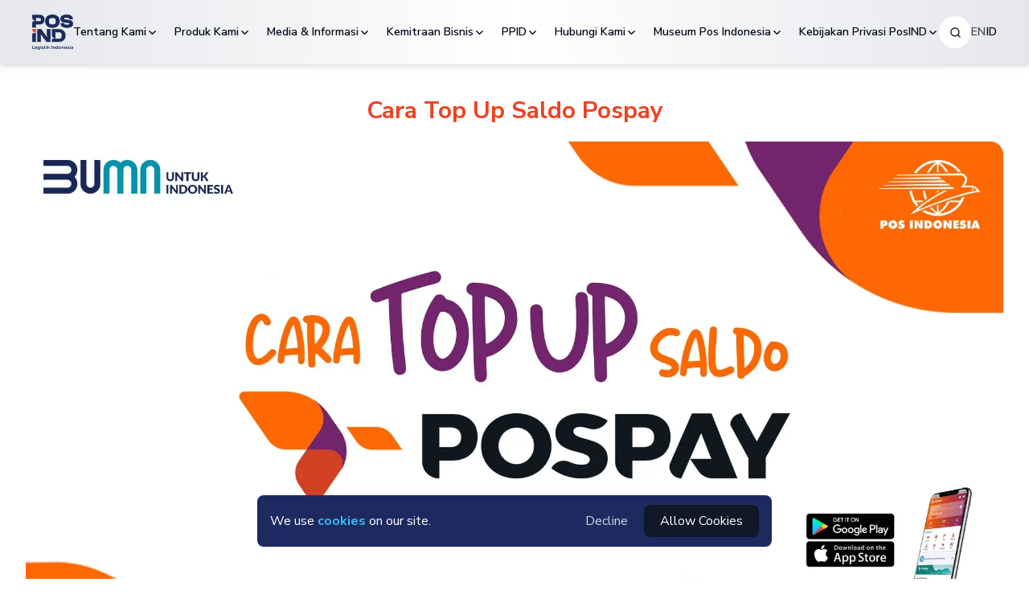

--- FILE ---
content_type: text/html; charset=utf-8
request_url: https://www.posindonesia.co.id/id/articles/detail/cara-top-up-saldo-pospay
body_size: 112822
content:
<!DOCTYPE html><html lang="id"><head><meta charSet="utf-8"/><meta name="viewport" content="width=device-width, initial-scale=1"/><link rel="preload" href="/_next/static/media/c90a9e82ec3f8868-s.p.woff2" as="font" crossorigin="" type="font/woff2"/><link rel="preload" as="image" imageSrcSet="/_next/image?url=%2F_next%2Fstatic%2Fmedia%2Fdark-logo.1203538b.png&amp;w=96&amp;q=75 1x, /_next/image?url=%2F_next%2Fstatic%2Fmedia%2Fdark-logo.1203538b.png&amp;w=256&amp;q=75 2x" fetchPriority="high"/><link rel="stylesheet" href="/_next/static/css/3def48bc921b94ec.css" data-precedence="next"/><link rel="stylesheet" href="/_next/static/css/36f4cf32039e8550.css" data-precedence="next"/><link rel="preload" as="script" fetchPriority="low" href="/_next/static/chunks/webpack-202b3ec2e684ac71.js"/><script src="/_next/static/chunks/fd9d1056-c13c6f120d85f0d5.js" async=""></script><script src="/_next/static/chunks/8069-120bee1f1f27f623.js" async=""></script><script src="/_next/static/chunks/main-app-4afcff43554039d8.js" async=""></script><script src="/_next/static/chunks/1749-17228df7f7aaedd8.js" async=""></script><script src="/_next/static/chunks/app/%5Blocale%5D/articles/detail/%5Bslug%5D/error-07aa3c42b0a43365.js" async=""></script><script src="/_next/static/chunks/5250-505b3f419781b51f.js" async=""></script><script src="/_next/static/chunks/app/%5Blocale%5D/articles/detail/%5Bslug%5D/not-found-550168a7c61674c5.js" async=""></script><script src="/_next/static/chunks/3871-be658e1da0a51b95.js" async=""></script><script src="/_next/static/chunks/app/%5Blocale%5D/articles/detail/%5Bslug%5D/page-9cb8757cdb850793.js" async=""></script><script src="/_next/static/chunks/4972-1783a14354a982f3.js" async=""></script><script src="/_next/static/chunks/4071-d4c142c5f5032456.js" async=""></script><script src="/_next/static/chunks/6096-6a5f459eb838b624.js" async=""></script><script src="/_next/static/chunks/1012-a78778e91729e8bf.js" async=""></script><script src="/_next/static/chunks/app/%5Blocale%5D/layout-9728a30baff31275.js" async=""></script><script src="/_next/static/chunks/app/%5Blocale%5D/error-c22dcb6dbac0242a.js" async=""></script><link rel="preload" href="https://www.googletagmanager.com/gtag/js?id=G-TY7VXF0FE9" as="script"/><title>Cara Top Up Saldo Pospay | Pos Indonesia</title><meta name="description" content="Top Up Saldo Pospay"/><link rel="canonical" href="https://www.posindonesia.co.id/id/articles/detail/cara-top-up-saldo-pospay"/><link rel="alternate" hrefLang="en" href="https://www.posindonesia.co.id/en/articles/detail/cara-top-up-saldo-pospay"/><link rel="alternate" hrefLang="id" href="https://www.posindonesia.co.id/id/articles/detail/cara-top-up-saldo-pospay"/><meta name="google-site-verification" content="Lsl2uSJPHEiCrQuiVDy29pzEqdg1hAjDCcO7iO4NIl8"/><meta property="og:title" content="Cara Top Up Saldo Pospay"/><meta property="og:description" content="Top Up Saldo Pospay"/><meta property="og:url" content="https://www.posindonesia.co.id/id/articles/detail/cara-top-up-saldo-pospay"/><meta property="og:site_name" content="Pos Indonesia"/><meta property="og:locale" content="id"/><meta property="og:image:type" content="image/png"/><meta property="og:image" content="https://www.posindonesia.co.id/id/articles/detail/cara-top-up-saldo-pospay/opengraph-image?7c5b73a69d8b6b0b"/><meta property="og:type" content="website"/><meta name="twitter:card" content="summary_large_image"/><meta name="twitter:title" content="Cara Top Up Saldo Pospay"/><meta name="twitter:description" content="Top Up Saldo Pospay"/><meta name="twitter:image:type" content="image/png"/><meta name="twitter:image" content="https://www.posindonesia.co.id/id/articles/detail/cara-top-up-saldo-pospay/opengraph-image?7c5b73a69d8b6b0b"/><link rel="shortcut icon" href="/assets/logo.png"/><link rel="icon" href="/assets/logo.png"/><link rel="apple-touch-icon" href="/assets/logo.png"/><meta name="next-size-adjust"/><script src="/_next/static/chunks/polyfills-c67a75d1b6f99dc8.js" noModule=""></script></head><body class="__className_9886ed"><div class="bg-gradient-to-r from-gray-200 via-white to-gray-200 backdrop-blur-7xl font-semibold max-w-screen min-h-[80px] relative z-50 flex justify-between gap-1 items-center  drop-shadow-md z-10 px-10 py-3"><a class="grow-0" href="/id"><img alt="Logo POSIND" fetchPriority="high" width="90" height="90" decoding="async" data-nimg="1" style="color:transparent" srcSet="/_next/image?url=%2F_next%2Fstatic%2Fmedia%2Fdark-logo.1203538b.png&amp;w=96&amp;q=75 1x, /_next/image?url=%2F_next%2Fstatic%2Fmedia%2Fdark-logo.1203538b.png&amp;w=256&amp;q=75 2x" src="/_next/image?url=%2F_next%2Fstatic%2Fmedia%2Fdark-logo.1203538b.png&amp;w=256&amp;q=75"/></a><svg xmlns="http://www.w3.org/2000/svg" width="24" height="24" viewBox="0 0 24 24" fill="none" stroke="currentColor" stroke-width="2" stroke-linecap="round" stroke-linejoin="round" class="ml-3 cursor-pointer block lg:hidden print:hidden block"><line x1="4" x2="20" y1="12" y2="12"></line><line x1="4" x2="20" y1="6" y2="6"></line><line x1="4" x2="20" y1="18" y2="18"></line></svg><svg xmlns="http://www.w3.org/2000/svg" width="24" height="24" viewBox="0 0 24 24" fill="none" stroke="currentColor" stroke-width="2" stroke-linecap="round" stroke-linejoin="round" class="ml-3 hover:text-defaultorange duration-100 ease-in-out cursor-pointer block lg:hidden hidden block"><path d="M18 6 6 18"></path><path d="m6 6 12 12"></path></svg><svg xmlns="http://www.w3.org/2000/svg" width="24" height="24" viewBox="0 0 24 24" fill="none" stroke="currentColor" stroke-width="2" stroke-linecap="round" stroke-linejoin="round" class="absolute right-5 cursor-pointer hover:text-defaultorange duration-100 ease-in-out block lg:hidden hidden hidden"><path d="M18 6 6 18"></path><path d="m6 6 12 12"></path></svg><ul class="hidden lg:grid grid-flow-col auto-cols-max items-center justify-center grow gap-5 text-sm"><li class="flex flex-row items-center cursor-pointer hover:text-defaultorange duration-200">Tentang Kami<svg xmlns="http://www.w3.org/2000/svg" width="15" height="15" viewBox="0 0 24 24" fill="none" stroke="currentColor" stroke-width="2" stroke-linecap="round" stroke-linejoin="round" class="transition-transform transform duration-300 rotate-0"><path d="m6 9 6 6 6-6"></path></svg></li><li class="flex flex-row items-center cursor-pointer hover:text-defaultorange duration-200">Produk Kami<svg xmlns="http://www.w3.org/2000/svg" width="15" height="15" viewBox="0 0 24 24" fill="none" stroke="currentColor" stroke-width="2" stroke-linecap="round" stroke-linejoin="round" class="transition-transform transform duration-300 rotate-0"><path d="m6 9 6 6 6-6"></path></svg></li><li class="flex flex-row items-center cursor-pointer hover:text-defaultorange duration-200">Media &amp; Informasi<svg xmlns="http://www.w3.org/2000/svg" width="15" height="15" viewBox="0 0 24 24" fill="none" stroke="currentColor" stroke-width="2" stroke-linecap="round" stroke-linejoin="round" class="transition-transform transform duration-300 rotate-0"><path d="m6 9 6 6 6-6"></path></svg></li><li class="flex flex-row items-center cursor-pointer hover:text-defaultorange duration-200">Kemitraan Bisnis<svg xmlns="http://www.w3.org/2000/svg" width="15" height="15" viewBox="0 0 24 24" fill="none" stroke="currentColor" stroke-width="2" stroke-linecap="round" stroke-linejoin="round" class="transition-transform transform duration-300 rotate-0"><path d="m6 9 6 6 6-6"></path></svg></li><li class="flex flex-row items-center cursor-pointer hover:text-defaultorange duration-200">PPID<svg xmlns="http://www.w3.org/2000/svg" width="15" height="15" viewBox="0 0 24 24" fill="none" stroke="currentColor" stroke-width="2" stroke-linecap="round" stroke-linejoin="round" class="transition-transform transform duration-300 rotate-0"><path d="m6 9 6 6 6-6"></path></svg></li><li class="flex flex-row items-center cursor-pointer hover:text-defaultorange duration-200">Hubungi Kami<svg xmlns="http://www.w3.org/2000/svg" width="15" height="15" viewBox="0 0 24 24" fill="none" stroke="currentColor" stroke-width="2" stroke-linecap="round" stroke-linejoin="round" class="transition-transform transform duration-300 rotate-0"><path d="m6 9 6 6 6-6"></path></svg></li><li class="flex flex-row items-center cursor-pointer hover:text-defaultorange duration-200">Museum Pos Indonesia<svg xmlns="http://www.w3.org/2000/svg" width="15" height="15" viewBox="0 0 24 24" fill="none" stroke="currentColor" stroke-width="2" stroke-linecap="round" stroke-linejoin="round" class="transition-transform transform duration-300 rotate-0"><path d="m6 9 6 6 6-6"></path></svg></li><li class="flex flex-row items-center cursor-pointer hover:text-defaultorange duration-200">Kebijakan Privasi PosIND<svg xmlns="http://www.w3.org/2000/svg" width="15" height="15" viewBox="0 0 24 24" fill="none" stroke="currentColor" stroke-width="2" stroke-linecap="round" stroke-linejoin="round" class="transition-transform transform duration-300 rotate-0"><path d="m6 9 6 6 6-6"></path></svg></li></ul><div class="hidden lg:flex flex-row gap-2 gap-5 grow-0 items-center justify-center"><button type="button" aria-haspopup="dialog" aria-expanded="false" aria-controls="radix-:R5hlta:" data-state="closed"><div class="col-span-1 data-[state=open]:bg-defaultblue flex justify-center items-center w-10 h-10 bg-white rounded-full"><svg xmlns="http://www.w3.org/2000/svg" width="15" height="15" viewBox="0 0 24 24" fill="none" stroke="currentColor" stroke-width="2" stroke-linecap="round" stroke-linejoin="round" class="text-black"><circle cx="11" cy="11" r="8"></circle><path d="m21 21-4.3-4.3"></path></svg></div></button><div><div class="flex flex-row items-center gap-1 cursor-pointer"><a href="/en/articles/detail/cara-top-up-saldo-pospay" class="text-sm transition-opacity duration-200 opacity-70">EN</a><div data-orientation="vertical" role="none" class="shrink-0 bg-border h-[16px] w-[1px]"></div><a href="/id/articles/detail/cara-top-up-saldo-pospay" class="text-sm transition-opacity duration-200 opacity-100">ID</a></div></div></div><ul class="w-full flex flex-col gap-5 absolute top-20 left-0 z-50 origin-top transform transition-transform duration-300 ease-in-out scale-y-0 lg:hidden p-10 bg-gradient-to-r from-gray-200 via-white to-gray-200 backdrop-blur-7xl font-semibold"><li class="flex flex-row items-center cursor-pointer hover:text-defaultorange duration-200"><div data-orientation="vertical" role="none" class="shrink-0 bg-border h-[16px] w-[1px] mr-2"></div>Tentang Kami<svg xmlns="http://www.w3.org/2000/svg" width="15" height="15" viewBox="0 0 24 24" fill="none" stroke="currentColor" stroke-width="2" stroke-linecap="round" stroke-linejoin="round" class="transition-transform transform duration-200 rotate-0"><path d="m6 9 6 6 6-6"></path></svg></li><li class="flex flex-row items-center cursor-pointer hover:text-defaultorange duration-200"><div data-orientation="vertical" role="none" class="shrink-0 bg-border h-[16px] w-[1px] mr-2"></div>Produk Kami<svg xmlns="http://www.w3.org/2000/svg" width="15" height="15" viewBox="0 0 24 24" fill="none" stroke="currentColor" stroke-width="2" stroke-linecap="round" stroke-linejoin="round" class="transition-transform transform duration-200 rotate-0"><path d="m6 9 6 6 6-6"></path></svg></li><li class="flex flex-row items-center cursor-pointer hover:text-defaultorange duration-200"><div data-orientation="vertical" role="none" class="shrink-0 bg-border h-[16px] w-[1px] mr-2"></div>Media &amp; Informasi<svg xmlns="http://www.w3.org/2000/svg" width="15" height="15" viewBox="0 0 24 24" fill="none" stroke="currentColor" stroke-width="2" stroke-linecap="round" stroke-linejoin="round" class="transition-transform transform duration-200 rotate-0"><path d="m6 9 6 6 6-6"></path></svg></li><li class="flex flex-row items-center cursor-pointer hover:text-defaultorange duration-200"><div data-orientation="vertical" role="none" class="shrink-0 bg-border h-[16px] w-[1px] mr-2"></div>Kemitraan Bisnis<svg xmlns="http://www.w3.org/2000/svg" width="15" height="15" viewBox="0 0 24 24" fill="none" stroke="currentColor" stroke-width="2" stroke-linecap="round" stroke-linejoin="round" class="transition-transform transform duration-200 rotate-0"><path d="m6 9 6 6 6-6"></path></svg></li><li class="flex flex-row items-center cursor-pointer hover:text-defaultorange duration-200"><div data-orientation="vertical" role="none" class="shrink-0 bg-border h-[16px] w-[1px] mr-2"></div>PPID<svg xmlns="http://www.w3.org/2000/svg" width="15" height="15" viewBox="0 0 24 24" fill="none" stroke="currentColor" stroke-width="2" stroke-linecap="round" stroke-linejoin="round" class="transition-transform transform duration-200 rotate-0"><path d="m6 9 6 6 6-6"></path></svg></li><li class="flex flex-row items-center cursor-pointer hover:text-defaultorange duration-200"><div data-orientation="vertical" role="none" class="shrink-0 bg-border h-[16px] w-[1px] mr-2"></div>Hubungi Kami<svg xmlns="http://www.w3.org/2000/svg" width="15" height="15" viewBox="0 0 24 24" fill="none" stroke="currentColor" stroke-width="2" stroke-linecap="round" stroke-linejoin="round" class="transition-transform transform duration-200 rotate-0"><path d="m6 9 6 6 6-6"></path></svg></li><li class="flex flex-row items-center cursor-pointer hover:text-defaultorange duration-200"><div data-orientation="vertical" role="none" class="shrink-0 bg-border h-[16px] w-[1px] mr-2"></div>Museum Pos Indonesia<svg xmlns="http://www.w3.org/2000/svg" width="15" height="15" viewBox="0 0 24 24" fill="none" stroke="currentColor" stroke-width="2" stroke-linecap="round" stroke-linejoin="round" class="transition-transform transform duration-200 rotate-0"><path d="m6 9 6 6 6-6"></path></svg></li><li class="flex flex-row items-center cursor-pointer hover:text-defaultorange duration-200"><div data-orientation="vertical" role="none" class="shrink-0 bg-border h-[16px] w-[1px] mr-2"></div>Kebijakan Privasi PosIND<svg xmlns="http://www.w3.org/2000/svg" width="15" height="15" viewBox="0 0 24 24" fill="none" stroke="currentColor" stroke-width="2" stroke-linecap="round" stroke-linejoin="round" class="transition-transform transform duration-200 rotate-0"><path d="m6 9 6 6 6-6"></path></svg></li><div data-orientation="horizontal" role="none" class="shrink-0 bg-border h-[1px] w-full mt-10 mb-5"></div><div class="flex flex-row items-center justify-center gap-5"><div><div class="flex flex-row items-center gap-1 cursor-pointer"><a href="/en/articles/detail/cara-top-up-saldo-pospay" class="text-sm transition-opacity duration-200 opacity-70">EN</a><div data-orientation="vertical" role="none" class="shrink-0 bg-border h-[16px] w-[1px]"></div><a href="/id/articles/detail/cara-top-up-saldo-pospay" class="text-sm transition-opacity duration-200 opacity-100">ID</a></div></div><div data-orientation="vertical" role="none" class="shrink-0 bg-border h-[40px] w-[2px]"></div><button type="button" aria-haspopup="dialog" aria-expanded="false" aria-controls="radix-:R1tplta:" data-state="closed"><div class="col-span-1 data-[state=open]:bg-defaultblue flex justify-center items-center w-10 h-10 bg-white rounded-full"><svg xmlns="http://www.w3.org/2000/svg" width="15" height="15" viewBox="0 0 24 24" fill="none" stroke="currentColor" stroke-width="2" stroke-linecap="round" stroke-linejoin="round" class="text-black"><circle cx="11" cy="11" r="8"></circle><path d="m21 21-4.3-4.3"></path></svg></div></button></div></ul><div class="w-full lg:w-10/12 absolute top-20 z-50  left-1/2 -translate-x-1/2 origin-top transform transition-transform duration-200 ease-in-out scale-y-0 px-7 lg:px-14 py-10 space-x-5 lg:space-x-0 bg-gradient-to-r from-gray-200 via-white/90 to-gray-200 backdrop-blur-7xl font-semibold shadow-2xl rounded-b-3xl"><div class="text-xs lg:text-sm"></div></div></div><main><!--$--><!--$--><div class="w-full"><div class="mx-auto layout flex flex-col justify-center items-center min-h-screen text-center my-10 xl:px-8 px-4"><h1 class="text-xl lg:text-3xl text-defaultorange font-bold">Cara Top Up Saldo Pospay</h1><div class="my-5 space-y-2"><img alt="Thumbnail News Cara Top Up Saldo Pospay" loading="lazy" width="1920" height="960" decoding="async" data-nimg="1" class="rounded-2xl" style="color:transparent" srcSet="/_next/image?url=https%3A%2F%2Fadmin-piol.posindonesia.co.id%2Fmedia%2Fthumbnail-news-cara-top-up-saldo-pospay-Q6I6EJAN2tNdwHte.jpg&amp;w=1920&amp;q=75 1x, /_next/image?url=https%3A%2F%2Fadmin-piol.posindonesia.co.id%2Fmedia%2Fthumbnail-news-cara-top-up-saldo-pospay-Q6I6EJAN2tNdwHte.jpg&amp;w=3840&amp;q=75 2x" src="/_next/image?url=https%3A%2F%2Fadmin-piol.posindonesia.co.id%2Fmedia%2Fthumbnail-news-cara-top-up-saldo-pospay-Q6I6EJAN2tNdwHte.jpg&amp;w=3840&amp;q=75"/><div></div></div><div class="text-justify space-y-5 w-full"><div class="richtext-root"><p class="heading-7 peer-[&amp;:not(:first-child)]:mb-6 peer-[:has(+p)]:!mt-0 [&amp;:not(:first-child)]:mt-6 text-left">Cara Top Up Saldo Pospay</p><p class="heading-7 peer-[&amp;:not(:first-child)]:mb-6 peer-[:has(+p)]:!mt-0 [&amp;:not(:first-child)]:mt-6 text-left"> </p><p class="heading-7 peer-[&amp;:not(:first-child)]:mb-6 peer-[:has(+p)]:!mt-0 [&amp;:not(:first-child)]:mt-6 text-left">Lakukan setoran/ top up rekening Pospay melalui beberapa channel:</p><p class="heading-7 peer-[&amp;:not(:first-child)]:mb-6 peer-[:has(+p)]:!mt-0 [&amp;:not(:first-child)]:mt-6 text-left"> </p><p class="heading-7 peer-[&amp;:not(:first-child)]:mb-6 peer-[:has(+p)]:!mt-0 [&amp;:not(:first-child)]:mt-6 text-left">1. Loket Kantorpos</p><p class="heading-7 peer-[&amp;:not(:first-child)]:mb-6 peer-[:has(+p)]:!mt-0 [&amp;:not(:first-child)]:mt-6 text-left">● Datang ke Kantorpos terdekat di kotamu,</p><p class="heading-7 peer-[&amp;:not(:first-child)]:mb-6 peer-[:has(+p)]:!mt-0 [&amp;:not(:first-child)]:mt-6 text-left">● Sampaikan nomor rekening Pospay yang ingin kamu tambahkan saldonya ke petugas loket Kantorpos,</p><p class="heading-7 peer-[&amp;:not(:first-child)]:mb-6 peer-[:has(+p)]:!mt-0 [&amp;:not(:first-child)]:mt-6 text-left">● Setorkan sejumlah uang  ke petugas loket, sesuai dengan nominal saldo yang ingin kamu tambahkan ke rekening Pospay tujuan,</p><p class="heading-7 peer-[&amp;:not(:first-child)]:mb-6 peer-[:has(+p)]:!mt-0 [&amp;:not(:first-child)]:mt-6 text-left">● Minimal top up saldo Pospay Rp 10.000,-</p><p class="heading-7 peer-[&amp;:not(:first-child)]:mb-6 peer-[:has(+p)]:!mt-0 [&amp;:not(:first-child)]:mt-6 text-left">● Setelah petugas loket memproses transaksi, penambahan saldo Pospay telah selesai,</p><p class="heading-7 peer-[&amp;:not(:first-child)]:mb-6 peer-[:has(+p)]:!mt-0 [&amp;:not(:first-child)]:mt-6 text-left">● Cek penambahan saldo Pospay yang baru saja kamu lakukan sebelum meninggalkan loket.</p><p class="heading-7 peer-[&amp;:not(:first-child)]:mb-6 peer-[:has(+p)]:!mt-0 [&amp;:not(:first-child)]:mt-6 text-left"> </p><p class="heading-7 peer-[&amp;:not(:first-child)]:mb-6 peer-[:has(+p)]:!mt-0 [&amp;:not(:first-child)]:mt-6 text-left">2. Transfer melalui jaringan perbankan</p><p class="heading-7 peer-[&amp;:not(:first-child)]:mb-6 peer-[:has(+p)]:!mt-0 [&amp;:not(:first-child)]:mt-6 text-left">Penambahan saldo Pospay  juga dapat dilakukan melalui jaringan perbankan;</p><p class="heading-7 peer-[&amp;:not(:first-child)]:mb-6 peer-[:has(+p)]:!mt-0 [&amp;:not(:first-child)]:mt-6 text-left"> </p><p class="heading-7 peer-[&amp;:not(:first-child)]:mb-6 peer-[:has(+p)]:!mt-0 [&amp;:not(:first-child)]:mt-6 text-left">● BRI</p><p class="heading-7 peer-[&amp;:not(:first-child)]:mb-6 peer-[:has(+p)]:!mt-0 [&amp;:not(:first-child)]:mt-6 text-left">◆ ATM BRI</p><p class="heading-7 peer-[&amp;:not(:first-child)]:mb-6 peer-[:has(+p)]:!mt-0 [&amp;:not(:first-child)]:mt-6 text-left">1. Masukkan ATM dan PIN BRI kamu,</p><p class="heading-7 peer-[&amp;:not(:first-child)]:mb-6 peer-[:has(+p)]:!mt-0 [&amp;:not(:first-child)]:mt-6 text-left">2. Pilih menu “Transaksi Lain”, dan pilih “Lainnya”,</p><p class="heading-7 peer-[&amp;:not(:first-child)]:mb-6 peer-[:has(+p)]:!mt-0 [&amp;:not(:first-child)]:mt-6 text-left">3. Pilih menu “Pembayaran”, lalu pilih “Lainnya”,</p><p class="heading-7 peer-[&amp;:not(:first-child)]:mb-6 peer-[:has(+p)]:!mt-0 [&amp;:not(:first-child)]:mt-6 text-left">4. Pilih “BRIVA” dan masukkan kode 10953 dan 10 digit rekening Pospay tujuan (Contoh: 1095301000xxxxx),</p><p class="heading-7 peer-[&amp;:not(:first-child)]:mb-6 peer-[:has(+p)]:!mt-0 [&amp;:not(:first-child)]:mt-6 text-left">5. Masukkan nominal top up sesuai yang diinginkan,</p><p class="heading-7 peer-[&amp;:not(:first-child)]:mb-6 peer-[:has(+p)]:!mt-0 [&amp;:not(:first-child)]:mt-6 text-left">6. Isikan PIN BRI kamu,</p><p class="heading-7 peer-[&amp;:not(:first-child)]:mb-6 peer-[:has(+p)]:!mt-0 [&amp;:not(:first-child)]:mt-6 text-left">7. Lanjutkan sesuai instruksi yang terpampang pada mesin ATM untuk menyelesaikan transaksi.</p><p class="heading-7 peer-[&amp;:not(:first-child)]:mb-6 peer-[:has(+p)]:!mt-0 [&amp;:not(:first-child)]:mt-6 text-left"> </p><p class="heading-7 peer-[&amp;:not(:first-child)]:mb-6 peer-[:has(+p)]:!mt-0 [&amp;:not(:first-child)]:mt-6 text-left">◆ BRImo</p><p class="heading-7 peer-[&amp;:not(:first-child)]:mb-6 peer-[:has(+p)]:!mt-0 [&amp;:not(:first-child)]:mt-6 text-left">1. Masuk ke Aplikasi BRImo,</p><p class="heading-7 peer-[&amp;:not(:first-child)]:mb-6 peer-[:has(+p)]:!mt-0 [&amp;:not(:first-child)]:mt-6 text-left">2. Pilih menu “Pembayaran”,</p><p class="heading-7 peer-[&amp;:not(:first-child)]:mb-6 peer-[:has(+p)]:!mt-0 [&amp;:not(:first-child)]:mt-6 text-left">3. Pilih menu “BRIVA”,</p><p class="heading-7 peer-[&amp;:not(:first-child)]:mb-6 peer-[:has(+p)]:!mt-0 [&amp;:not(:first-child)]:mt-6 text-left">4. Pilih Kode Institusi “PT. Pos Indonesia (Persero)”</p><p class="heading-7 peer-[&amp;:not(:first-child)]:mb-6 peer-[:has(+p)]:!mt-0 [&amp;:not(:first-child)]:mt-6 text-left">5. Masukkan kode 10953 dan 10 digit rekening Pospay tujuan (Contoh: 1095301000xxxxx),</p><p class="heading-7 peer-[&amp;:not(:first-child)]:mb-6 peer-[:has(+p)]:!mt-0 [&amp;:not(:first-child)]:mt-6 text-left">6. Masukkan nominal top up sesuai yang diinginkan, dan pilih “Lanjutkan”,</p><p class="heading-7 peer-[&amp;:not(:first-child)]:mb-6 peer-[:has(+p)]:!mt-0 [&amp;:not(:first-child)]:mt-6 text-left">7. Masukkan PIN BRImo,</p><p class="heading-7 peer-[&amp;:not(:first-child)]:mb-6 peer-[:has(+p)]:!mt-0 [&amp;:not(:first-child)]:mt-6 text-left">8. Lanjutkan sesuai instruksi yang ada untuk menyelesaikan transaksi.</p><p class="heading-7 peer-[&amp;:not(:first-child)]:mb-6 peer-[:has(+p)]:!mt-0 [&amp;:not(:first-child)]:mt-6 text-left"> </p><p class="heading-7 peer-[&amp;:not(:first-child)]:mb-6 peer-[:has(+p)]:!mt-0 [&amp;:not(:first-child)]:mt-6 text-left">Catatan:</p><p class="heading-7 peer-[&amp;:not(:first-child)]:mb-6 peer-[:has(+p)]:!mt-0 [&amp;:not(:first-child)]:mt-6 text-left">■ Top up saldo Pospay, minimal Rp 10.000,-</p><p class="heading-7 peer-[&amp;:not(:first-child)]:mb-6 peer-[:has(+p)]:!mt-0 [&amp;:not(:first-child)]:mt-6 text-left">■ Top up saldo Pospay terdapat bea admin Rp 2.000,- yang akan mengurangi saldo Pospay terkait,</p><p class="heading-7 peer-[&amp;:not(:first-child)]:mb-6 peer-[:has(+p)]:!mt-0 [&amp;:not(:first-child)]:mt-6 text-left">■ Transaksi akan gagal jika setelah pengurangan bea admin, saldo yang tersisa kurang dari Rp 10.000,-.</p><p class="heading-7 peer-[&amp;:not(:first-child)]:mb-6 peer-[:has(+p)]:!mt-0 [&amp;:not(:first-child)]:mt-6 text-left"> </p><p class="heading-7 peer-[&amp;:not(:first-child)]:mb-6 peer-[:has(+p)]:!mt-0 [&amp;:not(:first-child)]:mt-6 text-left"> </p><p class="heading-7 peer-[&amp;:not(:first-child)]:mb-6 peer-[:has(+p)]:!mt-0 [&amp;:not(:first-child)]:mt-6 text-left">● MANDIRI</p><p class="heading-7 peer-[&amp;:not(:first-child)]:mb-6 peer-[:has(+p)]:!mt-0 [&amp;:not(:first-child)]:mt-6 text-left">◆ ATM MANDIRI</p><p class="heading-7 peer-[&amp;:not(:first-child)]:mb-6 peer-[:has(+p)]:!mt-0 [&amp;:not(:first-child)]:mt-6 text-left">1. Masukkan ATM dan PIN Mandiri kamu,</p><p class="heading-7 peer-[&amp;:not(:first-child)]:mb-6 peer-[:has(+p)]:!mt-0 [&amp;:not(:first-child)]:mt-6 text-left">2. Pilih menu “Bayar/ Beli”,</p><p class="heading-7 peer-[&amp;:not(:first-child)]:mb-6 peer-[:has(+p)]:!mt-0 [&amp;:not(:first-child)]:mt-6 text-left">3. Pilih menu “Multipayment”,</p><p class="heading-7 peer-[&amp;:not(:first-child)]:mb-6 peer-[:has(+p)]:!mt-0 [&amp;:not(:first-child)]:mt-6 text-left">4. Pililh kode institusi “PT. Pos Indonesia (Persero)”,</p><p class="heading-7 peer-[&amp;:not(:first-child)]:mb-6 peer-[:has(+p)]:!mt-0 [&amp;:not(:first-child)]:mt-6 text-left">5. Ketik kode perusahaan “88588” atau pilih melalui “Daftar Kode”,</p><p class="heading-7 peer-[&amp;:not(:first-child)]:mb-6 peer-[:has(+p)]:!mt-0 [&amp;:not(:first-child)]:mt-6 text-left">6. Isi kode “mandiri_va_number” dan 10 digit rekening Pospay tujuan (Contoh: 8858801000xxxxx),</p><p class="heading-7 peer-[&amp;:not(:first-child)]:mb-6 peer-[:has(+p)]:!mt-0 [&amp;:not(:first-child)]:mt-6 text-left">7. Setelah muncul konfirmasi data pelanggan, pilih “1”, sesuai dengan nominal yang diinginkan, selanjutkan tekan “Ya”,</p><p class="heading-7 peer-[&amp;:not(:first-child)]:mb-6 peer-[:has(+p)]:!mt-0 [&amp;:not(:first-child)]:mt-6 text-left">8. Setelah muncul konfirmasi pembayaran, tekan “Ya” untuk melanjutkan pembayaran,</p><p class="heading-7 peer-[&amp;:not(:first-child)]:mb-6 peer-[:has(+p)]:!mt-0 [&amp;:not(:first-child)]:mt-6 text-left">9. Cek penambahan saldo Pospay yang telah kamu transaksikan.</p><p class="heading-7 peer-[&amp;:not(:first-child)]:mb-6 peer-[:has(+p)]:!mt-0 [&amp;:not(:first-child)]:mt-6 text-left"> </p><p class="heading-7 peer-[&amp;:not(:first-child)]:mb-6 peer-[:has(+p)]:!mt-0 [&amp;:not(:first-child)]:mt-6 text-left">◆ Livin Mandiri</p><p class="heading-7 peer-[&amp;:not(:first-child)]:mb-6 peer-[:has(+p)]:!mt-0 [&amp;:not(:first-child)]:mt-6 text-left">1. Masuk ke Aplikasi Livin,</p><p class="heading-7 peer-[&amp;:not(:first-child)]:mb-6 peer-[:has(+p)]:!mt-0 [&amp;:not(:first-child)]:mt-6 text-left">2. Pilih menu “Bayar”,</p><p class="heading-7 peer-[&amp;:not(:first-child)]:mb-6 peer-[:has(+p)]:!mt-0 [&amp;:not(:first-child)]:mt-6 text-left">3. Masukkan kode 88588 dan 10 digit rekening Pospay kamu sebagai rekening tujuan (Contoh: 8858801000xxxxx),</p><p class="heading-7 peer-[&amp;:not(:first-child)]:mb-6 peer-[:has(+p)]:!mt-0 [&amp;:not(:first-child)]:mt-6 text-left">4. Masukkan nominal top up sesuai yang diinginkan, dan pilih “Lanjutkan”,</p><p class="heading-7 peer-[&amp;:not(:first-child)]:mb-6 peer-[:has(+p)]:!mt-0 [&amp;:not(:first-child)]:mt-6 text-left">5. Setelah muncul Konfirmasi Pembayaran,</p><p class="heading-7 peer-[&amp;:not(:first-child)]:mb-6 peer-[:has(+p)]:!mt-0 [&amp;:not(:first-child)]:mt-6 text-left">6. Masukkan PIN Livin.</p><p class="heading-7 peer-[&amp;:not(:first-child)]:mb-6 peer-[:has(+p)]:!mt-0 [&amp;:not(:first-child)]:mt-6 text-left"> </p><p class="heading-7 peer-[&amp;:not(:first-child)]:mb-6 peer-[:has(+p)]:!mt-0 [&amp;:not(:first-child)]:mt-6 text-left">Catatan:</p><p class="heading-7 peer-[&amp;:not(:first-child)]:mb-6 peer-[:has(+p)]:!mt-0 [&amp;:not(:first-child)]:mt-6 text-left">■ Top up saldo Pospay, minimal Rp 10.000,-</p><p class="heading-7 peer-[&amp;:not(:first-child)]:mb-6 peer-[:has(+p)]:!mt-0 [&amp;:not(:first-child)]:mt-6 text-left">■ Top up saldo dikenakan bea admin Rp 500,- yang akan mengurangi saldo Pospay terkait,</p><p class="heading-7 peer-[&amp;:not(:first-child)]:mb-6 peer-[:has(+p)]:!mt-0 [&amp;:not(:first-child)]:mt-6 text-left">■ Transaksi akan gagal jika setelah pengurangan bea admin, saldo yang tersisa kurang dari Rp 10.000,-.</p><p class="heading-7 peer-[&amp;:not(:first-child)]:mb-6 peer-[:has(+p)]:!mt-0 [&amp;:not(:first-child)]:mt-6 text-left"> </p><p class="heading-7 peer-[&amp;:not(:first-child)]:mb-6 peer-[:has(+p)]:!mt-0 [&amp;:not(:first-child)]:mt-6 text-left"> </p><p class="heading-7 peer-[&amp;:not(:first-child)]:mb-6 peer-[:has(+p)]:!mt-0 [&amp;:not(:first-child)]:mt-6 text-left">● BCA</p><p class="heading-7 peer-[&amp;:not(:first-child)]:mb-6 peer-[:has(+p)]:!mt-0 [&amp;:not(:first-child)]:mt-6 text-left">◆ ATM BCA</p><p class="heading-7 peer-[&amp;:not(:first-child)]:mb-6 peer-[:has(+p)]:!mt-0 [&amp;:not(:first-child)]:mt-6 text-left">1. Masukkan ATM dan PIN BCA kamu,</p><p class="heading-7 peer-[&amp;:not(:first-child)]:mb-6 peer-[:has(+p)]:!mt-0 [&amp;:not(:first-child)]:mt-6 text-left">2. Pilih menu “Transaksi Lainnya”</p><p class="heading-7 peer-[&amp;:not(:first-child)]:mb-6 peer-[:has(+p)]:!mt-0 [&amp;:not(:first-child)]:mt-6 text-left">3. Pilih menu “Transfer” kemudian “Transfer ke BCA Virtual Account”,</p><p class="heading-7 peer-[&amp;:not(:first-child)]:mb-6 peer-[:has(+p)]:!mt-0 [&amp;:not(:first-child)]:mt-6 text-left">4. Masukkan kode 81610 disertai nomor rerkening tujuan (Contoh: 8161001001xxxxx),</p><p class="heading-7 peer-[&amp;:not(:first-child)]:mb-6 peer-[:has(+p)]:!mt-0 [&amp;:not(:first-child)]:mt-6 text-left">5. Masukkan nominal top up yang diinginkan,</p><p class="heading-7 peer-[&amp;:not(:first-child)]:mb-6 peer-[:has(+p)]:!mt-0 [&amp;:not(:first-child)]:mt-6 text-left">6. Ikuti instruksi yang tertera untuk menyelesaiakan transaksi.</p><p class="heading-7 peer-[&amp;:not(:first-child)]:mb-6 peer-[:has(+p)]:!mt-0 [&amp;:not(:first-child)]:mt-6 text-left"> </p><p class="heading-7 peer-[&amp;:not(:first-child)]:mb-6 peer-[:has(+p)]:!mt-0 [&amp;:not(:first-child)]:mt-6 text-left">◆ Klik BCA</p><p class="heading-7 peer-[&amp;:not(:first-child)]:mb-6 peer-[:has(+p)]:!mt-0 [&amp;:not(:first-child)]:mt-6 text-left">1. Masuk ke login Klik BCA,</p><p class="heading-7 peer-[&amp;:not(:first-child)]:mb-6 peer-[:has(+p)]:!mt-0 [&amp;:not(:first-child)]:mt-6 text-left">2. Pilih menu “Transfer Dana”,</p><p class="heading-7 peer-[&amp;:not(:first-child)]:mb-6 peer-[:has(+p)]:!mt-0 [&amp;:not(:first-child)]:mt-6 text-left">3. Pilih menu “Transfer ke BCA Virtual Account”,</p><p class="heading-7 peer-[&amp;:not(:first-child)]:mb-6 peer-[:has(+p)]:!mt-0 [&amp;:not(:first-child)]:mt-6 text-left">4. Masukkan kode 81610 disertai nomor rerkening tujuan (Contoh: 8161001001xxxxx)”</p><p class="heading-7 peer-[&amp;:not(:first-child)]:mb-6 peer-[:has(+p)]:!mt-0 [&amp;:not(:first-child)]:mt-6 text-left">7. Masukkan nominal top up yang diinginkan,</p><p class="heading-7 peer-[&amp;:not(:first-child)]:mb-6 peer-[:has(+p)]:!mt-0 [&amp;:not(:first-child)]:mt-6 text-left">5. Ikuti instruksi yang tertera untuk menyelesaiakan transaksi.</p><p class="heading-7 peer-[&amp;:not(:first-child)]:mb-6 peer-[:has(+p)]:!mt-0 [&amp;:not(:first-child)]:mt-6 text-left"> </p><p class="heading-7 peer-[&amp;:not(:first-child)]:mb-6 peer-[:has(+p)]:!mt-0 [&amp;:not(:first-child)]:mt-6 text-left">◆ M-BCA (SIM Tool Kit)</p><p class="heading-7 peer-[&amp;:not(:first-child)]:mb-6 peer-[:has(+p)]:!mt-0 [&amp;:not(:first-child)]:mt-6 text-left">1. Masuk ke login m-BCA,</p><p class="heading-7 peer-[&amp;:not(:first-child)]:mb-6 peer-[:has(+p)]:!mt-0 [&amp;:not(:first-child)]:mt-6 text-left">2. Pilih menu “Transfer”,</p><p class="heading-7 peer-[&amp;:not(:first-child)]:mb-6 peer-[:has(+p)]:!mt-0 [&amp;:not(:first-child)]:mt-6 text-left">3. Pilih menu “Antar BCA”,</p><p class="heading-7 peer-[&amp;:not(:first-child)]:mb-6 peer-[:has(+p)]:!mt-0 [&amp;:not(:first-child)]:mt-6 text-left">4. Masukkan kode 81610 disertai nomor rerkening tujuan (Contoh: 8161001001xxxxx)”</p><p class="heading-7 peer-[&amp;:not(:first-child)]:mb-6 peer-[:has(+p)]:!mt-0 [&amp;:not(:first-child)]:mt-6 text-left">5. Masukkan nominal top up yang diinginkan,</p><p class="heading-7 peer-[&amp;:not(:first-child)]:mb-6 peer-[:has(+p)]:!mt-0 [&amp;:not(:first-child)]:mt-6 text-left">6. Masukkan PIN BCA dan tekan OK,</p><p class="heading-7 peer-[&amp;:not(:first-child)]:mb-6 peer-[:has(+p)]:!mt-0 [&amp;:not(:first-child)]:mt-6 text-left">7. Ikuti instruksi yang tertera untuk menyelesaiakan transaksi.</p><p class="heading-7 peer-[&amp;:not(:first-child)]:mb-6 peer-[:has(+p)]:!mt-0 [&amp;:not(:first-child)]:mt-6 text-left"> </p><p class="heading-7 peer-[&amp;:not(:first-child)]:mb-6 peer-[:has(+p)]:!mt-0 [&amp;:not(:first-child)]:mt-6 text-left">Catatan:</p><p class="heading-7 peer-[&amp;:not(:first-child)]:mb-6 peer-[:has(+p)]:!mt-0 [&amp;:not(:first-child)]:mt-6 text-left">■ Top up saldo Pospay, minimal Rp 10.000,-</p><p class="heading-7 peer-[&amp;:not(:first-child)]:mb-6 peer-[:has(+p)]:!mt-0 [&amp;:not(:first-child)]:mt-6 text-left">■ Top up saldo dikenakan bea admin Rp 2.000,- yang akan mengurangi saldo Pospay terkait,</p><p class="heading-7 peer-[&amp;:not(:first-child)]:mb-6 peer-[:has(+p)]:!mt-0 [&amp;:not(:first-child)]:mt-6 text-left">■ Transaksi akan gagal jika setelah pengurangan bea admin, saldo yang tersisa kurang dari Rp 10.000,-.</p><p class="heading-7 peer-[&amp;:not(:first-child)]:mb-6 peer-[:has(+p)]:!mt-0 [&amp;:not(:first-child)]:mt-6 text-left"> </p><p class="heading-7 peer-[&amp;:not(:first-child)]:mb-6 peer-[:has(+p)]:!mt-0 [&amp;:not(:first-child)]:mt-6 text-left"> </p><p class="heading-7 peer-[&amp;:not(:first-child)]:mb-6 peer-[:has(+p)]:!mt-0 [&amp;:not(:first-child)]:mt-6 text-left">● BNI</p><p class="heading-7 peer-[&amp;:not(:first-child)]:mb-6 peer-[:has(+p)]:!mt-0 [&amp;:not(:first-child)]:mt-6 text-left">◆ ATM BNI</p><p class="heading-7 peer-[&amp;:not(:first-child)]:mb-6 peer-[:has(+p)]:!mt-0 [&amp;:not(:first-child)]:mt-6 text-left">1. Masukkan Kartu ATM dan PIN BNI anda</p><p class="heading-7 peer-[&amp;:not(:first-child)]:mb-6 peer-[:has(+p)]:!mt-0 [&amp;:not(:first-child)]:mt-6 text-left">2. Pilih menu “Transfer”</p><p class="heading-7 peer-[&amp;:not(:first-child)]:mb-6 peer-[:has(+p)]:!mt-0 [&amp;:not(:first-child)]:mt-6 text-left">3. Pilih menu “Virtual Account Billing”</p><p class="heading-7 peer-[&amp;:not(:first-child)]:mb-6 peer-[:has(+p)]:!mt-0 [&amp;:not(:first-child)]:mt-6 text-left">4. Masukkan kode 851088 disertai nomor rerkening tujuan (Contoh: 85108801001xxxxx),</p><p class="heading-7 peer-[&amp;:not(:first-child)]:mb-6 peer-[:has(+p)]:!mt-0 [&amp;:not(:first-child)]:mt-6 text-left">5. Masukkan nominal top up yang diinginkan,</p><p class="heading-7 peer-[&amp;:not(:first-child)]:mb-6 peer-[:has(+p)]:!mt-0 [&amp;:not(:first-child)]:mt-6 text-left">6. Ikuti instruksi yang tertera untuk menyelesaiakan transaksi.</p><p class="heading-7 peer-[&amp;:not(:first-child)]:mb-6 peer-[:has(+p)]:!mt-0 [&amp;:not(:first-child)]:mt-6 text-left"> </p><p class="heading-7 peer-[&amp;:not(:first-child)]:mb-6 peer-[:has(+p)]:!mt-0 [&amp;:not(:first-child)]:mt-6 text-left">◆ BNI Mobile Banking</p><p class="heading-7 peer-[&amp;:not(:first-child)]:mb-6 peer-[:has(+p)]:!mt-0 [&amp;:not(:first-child)]:mt-6 text-left">1. Login ke aplikasi BNI Mobile Banking,</p><p class="heading-7 peer-[&amp;:not(:first-child)]:mb-6 peer-[:has(+p)]:!mt-0 [&amp;:not(:first-child)]:mt-6 text-left">2. Pilih menu “Transfer”</p><p class="heading-7 peer-[&amp;:not(:first-child)]:mb-6 peer-[:has(+p)]:!mt-0 [&amp;:not(:first-child)]:mt-6 text-left">3. Pilih menu “Virtual Account Meeting”</p><p class="heading-7 peer-[&amp;:not(:first-child)]:mb-6 peer-[:has(+p)]:!mt-0 [&amp;:not(:first-child)]:mt-6 text-left">3. Masukkan kode 851088 disertai nomor rerkening tujuan (Contoh: 85108801001xxxxx),</p><p class="heading-7 peer-[&amp;:not(:first-child)]:mb-6 peer-[:has(+p)]:!mt-0 [&amp;:not(:first-child)]:mt-6 text-left">4. Masukkan nominal top up yang diinginkan,</p><p class="heading-7 peer-[&amp;:not(:first-child)]:mb-6 peer-[:has(+p)]:!mt-0 [&amp;:not(:first-child)]:mt-6 text-left">5. Masukkan password transaksi,</p><p class="heading-7 peer-[&amp;:not(:first-child)]:mb-6 peer-[:has(+p)]:!mt-0 [&amp;:not(:first-child)]:mt-6 text-left">6. Ikuti instruksi yang tertera untuk menyelesaiakan transaksi.</p><p class="heading-7 peer-[&amp;:not(:first-child)]:mb-6 peer-[:has(+p)]:!mt-0 [&amp;:not(:first-child)]:mt-6 text-left"> </p><p class="heading-7 peer-[&amp;:not(:first-child)]:mb-6 peer-[:has(+p)]:!mt-0 [&amp;:not(:first-child)]:mt-6 text-left"> </p><p class="heading-7 peer-[&amp;:not(:first-child)]:mb-6 peer-[:has(+p)]:!mt-0 [&amp;:not(:first-child)]:mt-6 text-left">Catatan:</p><p class="heading-7 peer-[&amp;:not(:first-child)]:mb-6 peer-[:has(+p)]:!mt-0 [&amp;:not(:first-child)]:mt-6 text-left">■ Top up saldo Pospay, minimal Rp 10.000,-</p><p class="heading-7 peer-[&amp;:not(:first-child)]:mb-6 peer-[:has(+p)]:!mt-0 [&amp;:not(:first-child)]:mt-6 text-left">■ Top up saldo dikenakan bea admin Rp 2.000,- yang akan mengurangi saldo Pospay terkait,</p><p class="heading-7 peer-[&amp;:not(:first-child)]:mb-6 peer-[:has(+p)]:!mt-0 [&amp;:not(:first-child)]:mt-6 text-left">■ Transaksi akan gagal jika setelah pengurangan bea admin, saldo yang tersisa kurang dari Rp 10.000,-.</p><p class="heading-7 peer-[&amp;:not(:first-child)]:mb-6 peer-[:has(+p)]:!mt-0 [&amp;:not(:first-child)]:mt-6 text-left"> </p><p class="heading-7 peer-[&amp;:not(:first-child)]:mb-6 peer-[:has(+p)]:!mt-0 [&amp;:not(:first-child)]:mt-6 text-left"> </p><p class="heading-7 peer-[&amp;:not(:first-child)]:mb-6 peer-[:has(+p)]:!mt-0 [&amp;:not(:first-child)]:mt-6 text-left">● BSI</p><p class="heading-7 peer-[&amp;:not(:first-child)]:mb-6 peer-[:has(+p)]:!mt-0 [&amp;:not(:first-child)]:mt-6 text-left">◆ BSI Mobile Banking</p><p class="heading-7 peer-[&amp;:not(:first-child)]:mb-6 peer-[:has(+p)]:!mt-0 [&amp;:not(:first-child)]:mt-6 text-left">1. Pilih menu “Top Up E-Wallet”</p><p class="heading-7 peer-[&amp;:not(:first-child)]:mb-6 peer-[:has(+p)]:!mt-0 [&amp;:not(:first-child)]:mt-6 text-left">2. Pilih “Pospay”</p><p class="heading-7 peer-[&amp;:not(:first-child)]:mb-6 peer-[:has(+p)]:!mt-0 [&amp;:not(:first-child)]:mt-6 text-left">3. Masukkan 10 digit nomor rekening Giropos / Pospay ( Contoh : 0101xxxxxx )</p><p class="heading-7 peer-[&amp;:not(:first-child)]:mb-6 peer-[:has(+p)]:!mt-0 [&amp;:not(:first-child)]:mt-6 text-left">4. Masukkan “Nominal Top Up sesuai yang diinginkan</p><p class="heading-7 peer-[&amp;:not(:first-child)]:mb-6 peer-[:has(+p)]:!mt-0 [&amp;:not(:first-child)]:mt-6 text-left">5. Masukkan “PIN”</p><p class="heading-7 peer-[&amp;:not(:first-child)]:mb-6 peer-[:has(+p)]:!mt-0 [&amp;:not(:first-child)]:mt-6 text-left">6. Konfirmasi transaksi</p><p class="heading-7 peer-[&amp;:not(:first-child)]:mb-6 peer-[:has(+p)]:!mt-0 [&amp;:not(:first-child)]:mt-6 text-left">7. Proses transaksi</p><p class="heading-7 peer-[&amp;:not(:first-child)]:mb-6 peer-[:has(+p)]:!mt-0 [&amp;:not(:first-child)]:mt-6 text-left">8. Muncul notifikasi transaksi berhasil</p><p class="heading-7 peer-[&amp;:not(:first-child)]:mb-6 peer-[:has(+p)]:!mt-0 [&amp;:not(:first-child)]:mt-6 text-left"> </p><p class="heading-7 peer-[&amp;:not(:first-child)]:mb-6 peer-[:has(+p)]:!mt-0 [&amp;:not(:first-child)]:mt-6 text-left">Catatan :</p><p class="heading-7 peer-[&amp;:not(:first-child)]:mb-6 peer-[:has(+p)]:!mt-0 [&amp;:not(:first-child)]:mt-6 text-left">■ Ada biaya admin bank Rp 1.000 yang akan dipotong dari nominal Top Up</p><p class="heading-7 peer-[&amp;:not(:first-child)]:mb-6 peer-[:has(+p)]:!mt-0 [&amp;:not(:first-child)]:mt-6 text-left"> </p><p class="heading-7 peer-[&amp;:not(:first-child)]:mb-6 peer-[:has(+p)]:!mt-0 [&amp;:not(:first-child)]:mt-6 text-left"> </p><p class="heading-7 peer-[&amp;:not(:first-child)]:mb-6 peer-[:has(+p)]:!mt-0 [&amp;:not(:first-child)]:mt-6 text-left"> </p></div></div></div><div data-orientation="horizontal" role="none" class="shrink-0 bg-border h-[1px] w-full mt-10 mb-5"></div></div><!--/$--><!--/$--><div class="my-10 mx-auto max-w-max md:max-w-screen-sm fixed bottom-0 left-0 right-0  z-50 hidden px-3 md:px-4 py-3 justify-between items-center flex-col sm:flex-row gap-4 text-white bg-defaultblue rounded-lg shadow"><div class="text-center"><a href="/info/cookies"><p>We use <span class="font-bold text-sky-400">cookies</span> on our site.</p></a></div><div class="flex gap-2"><button class="px-5 py-2 text-gray-300 rounded-md border-gray-900">Decline</button><button class="bg-gray-900 px-5 py-2 text-white rounded-lg">Allow Cookies</button></div></div></main><div class="w-full bg-brokenWhite text-mainBlue print:hidden"><div class="grid lg:grid-cols-5 lg:grid-row-1 gap-10 lg:gap-0 mx-auto py-10 max-w-xs sm:max-w-sm md:max-w-2xl lg:max-w-4xl xl:max-w-7xl"><img alt="Pos Indonesia Logo" loading="lazy" width="100" height="100" decoding="async" data-nimg="1" class="lg:col-span-1 xl:col-span-2" style="color:transparent" srcSet="/_next/image?url=https%3A%2F%2Fadmin-piol.posindonesia.co.id%2Fmedia%2Flogo-posind-dark.png&amp;w=128&amp;q=75 1x, /_next/image?url=https%3A%2F%2Fadmin-piol.posindonesia.co.id%2Fmedia%2Flogo-posind-dark.png&amp;w=256&amp;q=75 2x" src="/_next/image?url=https%3A%2F%2Fadmin-piol.posindonesia.co.id%2Fmedia%2Flogo-posind-dark.png&amp;w=256&amp;q=75"/><div class="grid md:flex grid-rows-2 grid-flow-col justify-stretch md:justify-between lg:col-span-4 xl:col-span-3 gap-4"><ul class="flex flex-col gap-6"><li class="text-sm md:text-base">Hubungi Kami / Informasi</li><ul class="flex flex-col gap-2 text-xs md:text-sm"><li><a class="flex gap-1 hover:underline" target="__blank" href="tel:1500161"><img alt="Icon Call" loading="lazy" width="14" height="15" decoding="async" data-nimg="1" style="color:transparent" src="https://admin-piol.posindonesia.co.id/media/icon-call.svg"/> <!-- -->Hallo Pos: 1500161</a></li><li><a class="flex gap-1 hover:underline" target="__blank" href="/id/faq"><img alt="Icon Question" loading="lazy" width="14" height="15" decoding="async" data-nimg="1" style="color:transparent" src="https://admin-piol.posindonesia.co.id/media/icon-question.svg"/> <!-- -->FAQ</a></li><li><a class="flex gap-1 hover:underline" target="__blank" href="https://mail.google.com/mail/u/0/?view=cm&amp;tf=1&amp;fs=1&amp;to=halopos@posindonesia.co.id"><img alt="mail" loading="lazy" width="16" height="16" decoding="async" data-nimg="1" style="color:transparent" src="https://admin-piol.posindonesia.co.id/media/mail (3).svg"/> <!-- -->halopos@posindonesia.co.id</a></li><li><a class="flex gap-1 hover:underline" target="__blank" href="https://www.instagram.com/posindonesia.ig"><img alt="ig" loading="lazy" width="12" height="12" decoding="async" data-nimg="1" style="color:transparent" src="https://admin-piol.posindonesia.co.id/media/instagram.svg"/> <!-- -->Instagram</a></li><li><a class="flex gap-1 hover:underline" target="__blank" href="https://twitter.com/posindonesia"><img alt="twitter" loading="lazy" width="12" height="12" decoding="async" data-nimg="1" style="color:transparent" src="https://admin-piol.posindonesia.co.id/media/twitter.svg"/> <!-- -->Twitter</a></li><li><a class="flex gap-1 hover:underline" target="__blank" href="http://www.facebook.com/posindonesia"><img alt="fb" loading="lazy" width="12" height="12" decoding="async" data-nimg="1" style="color:transparent" src="https://admin-piol.posindonesia.co.id/media/facebook.svg"/> <!-- -->Facebook</a></li><li><a class="flex gap-1 hover:underline" target="__blank" href="https://t.me/posindonesia_officialbot"><img alt="tele" loading="lazy" width="12" height="12" decoding="async" data-nimg="1" style="color:transparent" src="https://admin-piol.posindonesia.co.id/media/send-1.svg"/> <!-- -->Telegram</a></li><li><a class="flex gap-1 hover:underline" target="__blank" href="https://postoffice.posindonesia.co.id/"><img loading="lazy" width="16" height="16" decoding="async" data-nimg="1" style="color:transparent" src="https://admin-piol.posindonesia.co.id/media/info (1).svg"/> <!-- -->Info Kantor Pos</a></li></ul></ul><ul class="flex flex-col gap-6"><li class="text-sm md:text-base">Produk</li><ul class="flex flex-col gap-2 text-xs md:text-sm"><li><a class="flex gap-1 hover:underline" target="__blank" href="https://www.posindonesia.co.id/id/pages/pos-sameday"> <!-- -->Pos Sameday</a></li><li><a class="flex gap-1 hover:underline" target="__blank" href="https://www.posindonesia.co.id/id/pages/pos-reguler"> <!-- -->Pos Reguler</a></li><li><a class="flex gap-1 hover:underline" target="__blank" href="https://www.posindonesia.co.id/id/pages/pos-nextday"> <!-- -->Pos Nextday</a></li><li><a class="flex gap-1 hover:underline" target="__blank" href="/id/pages/ems"> <!-- -->EMS</a></li><li><a class="flex gap-1 hover:underline" target="__blank" href="/id/pages/pos-ekspor"> <!-- -->Pos Ekspor</a></li><li><a class="flex gap-1 hover:underline" target="__blank" href="/id/pages/e-packet"> <!-- -->e-Packet</a></li><li><a class="flex gap-1 hover:underline" target="__blank" href="/id/pages/pospay"> <!-- -->Pospay</a></li><li><a class="flex gap-1 hover:underline" target="__blank" href="/id/pages/bisnis-syariah"> <!-- -->Bisnis Syariah</a></li><li><a class="flex gap-1 hover:underline" target="__blank" href="/id/pages/dalam-negeri"> <!-- -->Wesel Dalam Negeri</a></li><li><a class="flex gap-1 hover:underline" target="__blank" href="/id/pages/international"> <!-- -->Wesel Luar Negeri</a></li></ul></ul><ul class="flex flex-col gap-6"><li class="text-sm md:text-base">Download App</li><ul class="flex flex-col gap-2 text-xs md:text-sm"><li><a class="flex gap-1 hover:underline" target="__blank" href="https://play.google.com/store/apps/details?id=com.posindonesia.cob&amp;pcampaignid=web_share"><img alt="Logo PosAja!" loading="lazy" width="80" height="55" decoding="async" data-nimg="1" style="color:transparent" srcSet="/_next/image?url=https%3A%2F%2Fadmin-piol.posindonesia.co.id%2Fmedia%2Flogo-pos-aja.png&amp;w=96&amp;q=75 1x, /_next/image?url=https%3A%2F%2Fadmin-piol.posindonesia.co.id%2Fmedia%2Flogo-pos-aja.png&amp;w=256&amp;q=75 2x" src="/_next/image?url=https%3A%2F%2Fadmin-piol.posindonesia.co.id%2Fmedia%2Flogo-pos-aja.png&amp;w=256&amp;q=75"/> </a></li><li><a class="flex gap-1 hover:underline" target="__blank" href="https://play.google.com/store/apps/details?id=com.posindonesia.giropos&amp;pcampaignid=web_share"><img alt="Logo Pospay" loading="lazy" width="100" height="23" decoding="async" data-nimg="1" style="color:transparent" srcSet="/_next/image?url=https%3A%2F%2Fadmin-piol.posindonesia.co.id%2Fmedia%2Flogo-pospay.png&amp;w=128&amp;q=75 1x, /_next/image?url=https%3A%2F%2Fadmin-piol.posindonesia.co.id%2Fmedia%2Flogo-pospay.png&amp;w=256&amp;q=75 2x" src="/_next/image?url=https%3A%2F%2Fadmin-piol.posindonesia.co.id%2Fmedia%2Flogo-pospay.png&amp;w=256&amp;q=75"/> </a></li></ul></ul></div></div><div class="w-full bg-mainBlue text-white"><div class="flex justify-between gap-4 mx-auto py-5  max-w-xs sm:max-w-sm md:max-w-2xl lg:max-w-4xl xl:max-w-7xl"><div class="flex flex-wrap items-center gap-2 md:gap-4 text-sm lg:text-base"><p>Ikuti PosIND</p><ul class="flex gap-2 md:gap-4"><li><a target="__blank" href="https://www.facebook.com/posindonesia/"><img alt="Icon Facebook" loading="lazy" width="20" height="20" decoding="async" data-nimg="1" class="w-5 lg:w-7" style="color:transparent" src="https://admin-piol.posindonesia.co.id/media/icon-facebook-white.svg"/></a></li><li><a target="__blank" href="https://www.instagram.com/posindonesia.ig/?hl=en"><img alt="Icon Instagram" loading="lazy" width="20" height="20" decoding="async" data-nimg="1" class="w-5 lg:w-7" style="color:transparent" src="https://admin-piol.posindonesia.co.id/media/icon-instagram-white.svg"/></a></li><li><a target="__blank" href="https://twitter.com/posindonesia"><img alt="Icon Twitter" loading="lazy" width="20" height="20" decoding="async" data-nimg="1" class="w-5 lg:w-7" style="color:transparent" src="https://admin-piol.posindonesia.co.id/media/icon-twitter-white.svg"/></a></li><li><a target="__blank" href="https://www.tiktok.com/@posindonesia_official?"><img alt="Icon TikTok" loading="lazy" width="20" height="20" decoding="async" data-nimg="1" class="w-5 lg:w-7" style="color:transparent" src="https://admin-piol.posindonesia.co.id/media/icon-tiktok-white.svg"/></a></li><li><a target="__blank" href="https://www.youtube.com/c/PosIndonesiajuara"><img alt="Icon YouTube" loading="lazy" width="20" height="20" decoding="async" data-nimg="1" class="w-5 lg:w-7" style="color:transparent" src="https://admin-piol.posindonesia.co.id/media/icon-youtube-white.svg"/></a></li></ul></div><div class="flex items-center gap-2 text-sm lg:text-base">© PT Pos Indonesia (Persero) 2025</div></div></div></div><div role="region" aria-label="Notifications (F8)" tabindex="-1" style="pointer-events:none"><ol tabindex="-1" class="fixed top-0 z-[100] flex max-h-screen w-full flex-col-reverse p-4 sm:bottom-0 sm:right-0 sm:top-auto sm:flex-col md:max-w-[420px]"></ol></div><script src="/_next/static/chunks/webpack-202b3ec2e684ac71.js" async=""></script><script>(self.__next_f=self.__next_f||[]).push([0]);self.__next_f.push([2,null])</script><script>self.__next_f.push([1,"0:\"$L1\"\n"])</script><script>self.__next_f.push([1,"2:HL[\"/_next/static/media/c90a9e82ec3f8868-s.p.woff2\",\"font\",{\"crossOrigin\":\"\",\"type\":\"font/woff2\"}]\n3:HL[\"/_next/static/css/3def48bc921b94ec.css\",\"style\"]\n4:HL[\"/_next/static/css/36f4cf32039e8550.css\",\"style\"]\n"])</script><script>self.__next_f.push([1,"5:I[7690,[],\"\"]\n8:I[5613,[],\"\"]\nb:I[6231,[\"1749\",\"static/chunks/1749-17228df7f7aaedd8.js\",\"6422\",\"static/chunks/app/%5Blocale%5D/articles/detail/%5Bslug%5D/error-07aa3c42b0a43365.js\"],\"\"]\nc:I[1778,[],\"\"]\nd:I[5250,[\"5250\",\"static/chunks/5250-505b3f419781b51f.js\",\"8469\",\"static/chunks/app/%5Blocale%5D/articles/detail/%5Bslug%5D/not-found-550168a7c61674c5.js\"],\"\"]\n10:I[8955,[],\"\"]\n9:[\"locale\",\"id\",\"d\"]\na:[\"slug\",\"cara-top-up-saldo-pospay\",\"d\"]\n11:[]\n"])</script><script>self.__next_f.push([1,"1:[null,[\"$\",\"$L5\",null,{\"buildId\":\"CTuO-yPlYuuN1zGhrC7Z3\",\"assetPrefix\":\"\",\"initialCanonicalUrl\":\"/id/articles/detail/cara-top-up-saldo-pospay\",\"initialTree\":[\"\",{\"children\":[[\"locale\",\"id\",\"d\"],{\"children\":[\"articles\",{\"children\":[\"detail\",{\"children\":[[\"slug\",\"cara-top-up-saldo-pospay\",\"d\"],{\"children\":[\"__PAGE__\",{}]}]}]}]},\"$undefined\",\"$undefined\",true]}],\"initialSeedData\":[\"\",{\"children\":[[\"locale\",\"id\",\"d\"],{\"children\":[\"articles\",{\"children\":[\"detail\",{\"children\":[[\"slug\",\"cara-top-up-saldo-pospay\",\"d\"],{\"children\":[\"__PAGE__\",{},[\"$L6\",\"$L7\",null]]},[\"$\",\"$L8\",null,{\"parallelRouterKey\":\"children\",\"segmentPath\":[\"children\",\"$9\",\"children\",\"articles\",\"children\",\"detail\",\"children\",\"$a\",\"children\"],\"loading\":[\"$\",\"div\",null,{\"className\":\"min-h-screen min-w-screen\",\"children\":[\"$\",\"div\",null,{\"className\":\"flex flex-col justify-center items-center gap-5 md:gap-8 lg:gap-10 mt-10 \",\"children\":[[\"$\",\"div\",null,{\"className\":\"animate-pulse rounded-md bg-muted h-80 xs:[300px] sm:[500px] md:w-[700px] lg:w-[1000px]\"}],[\"$\",\"div\",null,{\"className\":\"animate-pulse rounded-md bg-muted h-80 xs:[300px] sm:[500px] md:w-[700px] lg:w-[1000px]\"}],[\"$\",\"div\",null,{\"className\":\"animate-pulse rounded-md bg-muted h-80 xs:[300px] sm:[500px] md:w-[700px] lg:w-[1000px]\"}]]}]}],\"loadingStyles\":[],\"loadingScripts\":[],\"hasLoading\":true,\"error\":\"$b\",\"errorStyles\":[],\"errorScripts\":[],\"template\":[\"$\",\"$Lc\",null,{}],\"templateStyles\":\"$undefined\",\"templateScripts\":\"$undefined\",\"notFound\":[\"$\",\"div\",null,{\"className\":\"min-h-screen flex flex-col gap-5 justify-center items-center text-defaultblue\",\"children\":[[\"$\",\"svg\",null,{\"xmlns\":\"http://www.w3.org/2000/svg\",\"width\":300,\"height\":300,\"viewBox\":\"0 0 24 24\",\"fill\":\"none\",\"stroke\":\"currentColor\",\"strokeWidth\":2,\"strokeLinecap\":\"round\",\"strokeLinejoin\":\"round\",\"className\":\"text-7xl\",\"children\":[[\"$\",\"path\",\"1cs55j\",{\"d\":\"m13.5 8.5-5 5\"}],[\"$\",\"path\",\"a8mexj\",{\"d\":\"m8.5 8.5 5 5\"}],[\"$\",\"circle\",\"4ej97u\",{\"cx\":\"11\",\"cy\":\"11\",\"r\":\"8\"}],[\"$\",\"path\",\"1qie3q\",{\"d\":\"m21 21-4.3-4.3\"}],\"$undefined\"]}],[\"$\",\"h1\",null,{\"className\":\"text-5xl font-bold\",\"children\":\"News Not Found\"}],[\"$\",\"$Ld\",null,{\"href\":\"/\",\"children\":[\"$\",\"button\",null,{\"className\":\"inline-flex items-center justify-center rounded-md ring-offset-background transition-colors focus-visible:outline-none focus-visible:ring-2 focus-visible:ring-ring focus-visible:ring-offset-2 disabled:pointer-events-none disabled:opacity-50 disabled:text-defaultblue bg-defaultorange text-white hover:bg-defaultorange/80 duration-200 ease-linear px-4 py-2 font-semibold w-64 h-12 text-lg\",\"children\":\" Back to Home\"}]}]]}],\"notFoundStyles\":[],\"styles\":[[\"$\",\"link\",\"0\",{\"rel\":\"stylesheet\",\"href\":\"/_next/static/css/36f4cf32039e8550.css\",\"precedence\":\"next\",\"crossOrigin\":\"$undefined\"}]]}]]},[\"$\",\"$L8\",null,{\"parallelRouterKey\":\"children\",\"segmentPath\":[\"children\",\"$9\",\"children\",\"articles\",\"children\",\"detail\",\"children\"],\"loading\":\"$undefined\",\"loadingStyles\":\"$undefined\",\"loadingScripts\":\"$undefined\",\"hasLoading\":false,\"error\":\"$undefined\",\"errorStyles\":\"$undefined\",\"errorScripts\":\"$undefined\",\"template\":[\"$\",\"$Lc\",null,{}],\"templateStyles\":\"$undefined\",\"templateScripts\":\"$undefined\",\"notFound\":\"$undefined\",\"notFoundStyles\":\"$undefined\",\"styles\":null}]]},[\"$\",\"$L8\",null,{\"parallelRouterKey\":\"children\",\"segmentPath\":[\"children\",\"$9\",\"children\",\"articles\",\"children\"],\"loading\":\"$undefined\",\"loadingStyles\":\"$undefined\",\"loadingScripts\":\"$undefined\",\"hasLoading\":false,\"error\":\"$undefined\",\"errorStyles\":\"$undefined\",\"errorScripts\":\"$undefined\",\"template\":[\"$\",\"$Lc\",null,{}],\"templateStyles\":\"$undefined\",\"templateScripts\":\"$undefined\",\"notFound\":\"$undefined\",\"notFoundStyles\":\"$undefined\",\"styles\":null}]]},[null,\"$Le\",null]]},[\"$\",\"$L8\",null,{\"parallelRouterKey\":\"children\",\"segmentPath\":[\"children\"],\"loading\":\"$undefined\",\"loadingStyles\":\"$undefined\",\"loadingScripts\":\"$undefined\",\"hasLoading\":false,\"error\":\"$undefined\",\"errorStyles\":\"$undefined\",\"errorScripts\":\"$undefined\",\"template\":[\"$\",\"$Lc\",null,{}],\"templateStyles\":\"$undefined\",\"templateScripts\":\"$undefined\",\"notFound\":[[\"$\",\"title\",null,{\"children\":\"404: This page could not be found.\"}],[\"$\",\"div\",null,{\"style\":{\"fontFamily\":\"system-ui,\\\"Segoe UI\\\",Roboto,Helvetica,Arial,sans-serif,\\\"Apple Color Emoji\\\",\\\"Segoe UI Emoji\\\"\",\"height\":\"100vh\",\"textAlign\":\"center\",\"display\":\"flex\",\"flexDirection\":\"column\",\"alignItems\":\"center\",\"justifyContent\":\"center\"},\"children\":[\"$\",\"div\",null,{\"children\":[[\"$\",\"style\",null,{\"dangerouslySetInnerHTML\":{\"__html\":\"body{color:#000;background:#fff;margin:0}.next-error-h1{border-right:1px solid rgba(0,0,0,.3)}@media (prefers-color-scheme:dark){body{color:#fff;background:#000}.next-error-h1{border-right:1px solid rgba(255,255,255,.3)}}\"}}],[\"$\",\"h1\",null,{\"className\":\"next-error-h1\",\"style\":{\"display\":\"inline-block\",\"margin\":\"0 20px 0 0\",\"padding\":\"0 23px 0 0\",\"fontSize\":24,\"fontWeight\":500,\"verticalAlign\":\"top\",\"lineHeight\":\"49px\"},\"children\":\"404\"}],[\"$\",\"div\",null,{\"style\":{\"display\":\"inline-block\"},\"children\":[\"$\",\"h2\",null,{\"style\":{\"fontSize\":14,\"fontWeight\":400,\"lineHeight\":\"49px\",\"margin\":0},\"children\":\"This page could not be found.\"}]}]]}]}]],\"notFoundStyles\":[],\"styles\":[[\"$\",\"link\",\"0\",{\"rel\":\"stylesheet\",\"href\":\"/_next/static/css/3def48bc921b94ec.css\",\"precedence\":\"next\",\"crossOrigin\":\"$undefined\"}]]}]],\"initialHead\":[false,\"$Lf\"],\"globalErrorComponent\":\"$10\",\"missingSlots\":\"$W11\"}]]\n"])</script><script>self.__next_f.push([1,"12:I[1749,[\"1749\",\"static/chunks/1749-17228df7f7aaedd8.js\",\"3871\",\"static/chunks/3871-be658e1da0a51b95.js\",\"6866\",\"static/chunks/app/%5Blocale%5D/articles/detail/%5Bslug%5D/page-9cb8757cdb850793.js\"],\"Image\"]\n13:I[5453,[\"1749\",\"static/chunks/1749-17228df7f7aaedd8.js\",\"3871\",\"static/chunks/3871-be658e1da0a51b95.js\",\"6866\",\"static/chunks/app/%5Blocale%5D/articles/detail/%5Bslug%5D/page-9cb8757cdb850793.js\"],\"Separator\"]\n14:I[1845,[\"1749\",\"static/chunks/1749-17228df7f7aaedd8.js\",\"3871\",\"static/chunks/3871-be65"])</script><script>self.__next_f.push([1,"8e1da0a51b95.js\",\"5250\",\"static/chunks/5250-505b3f419781b51f.js\",\"4972\",\"static/chunks/4972-1783a14354a982f3.js\",\"4071\",\"static/chunks/4071-d4c142c5f5032456.js\",\"6096\",\"static/chunks/6096-6a5f459eb838b624.js\",\"1012\",\"static/chunks/1012-a78778e91729e8bf.js\",\"1203\",\"static/chunks/app/%5Blocale%5D/layout-9728a30baff31275.js\"],\"GoogleAnalytics\"]\n15:I[3089,[\"1749\",\"static/chunks/1749-17228df7f7aaedd8.js\",\"3871\",\"static/chunks/3871-be658e1da0a51b95.js\",\"5250\",\"static/chunks/5250-505b3f419781b51f.js\",\"4972\",\"stati"])</script><script>self.__next_f.push([1,"c/chunks/4972-1783a14354a982f3.js\",\"4071\",\"static/chunks/4071-d4c142c5f5032456.js\",\"6096\",\"static/chunks/6096-6a5f459eb838b624.js\",\"1012\",\"static/chunks/1012-a78778e91729e8bf.js\",\"1203\",\"static/chunks/app/%5Blocale%5D/layout-9728a30baff31275.js\"],\"\"]\n16:I[9100,[\"1749\",\"static/chunks/1749-17228df7f7aaedd8.js\",\"6816\",\"static/chunks/app/%5Blocale%5D/error-c22dcb6dbac0242a.js\"],\"\"]\n17:I[3426,[\"1749\",\"static/chunks/1749-17228df7f7aaedd8.js\",\"3871\",\"static/chunks/3871-be658e1da0a51b95.js\",\"5250\",\"static/chunks/52"])</script><script>self.__next_f.push([1,"50-505b3f419781b51f.js\",\"4972\",\"static/chunks/4972-1783a14354a982f3.js\",\"4071\",\"static/chunks/4071-d4c142c5f5032456.js\",\"6096\",\"static/chunks/6096-6a5f459eb838b624.js\",\"1012\",\"static/chunks/1012-a78778e91729e8bf.js\",\"1203\",\"static/chunks/app/%5Blocale%5D/layout-9728a30baff31275.js\"],\"\"]\n18:I[2426,[\"1749\",\"static/chunks/1749-17228df7f7aaedd8.js\",\"3871\",\"static/chunks/3871-be658e1da0a51b95.js\",\"5250\",\"static/chunks/5250-505b3f419781b51f.js\",\"4972\",\"static/chunks/4972-1783a14354a982f3.js\",\"4071\",\"static/chunks"])</script><script>self.__next_f.push([1,"/4071-d4c142c5f5032456.js\",\"6096\",\"static/chunks/6096-6a5f459eb838b624.js\",\"1012\",\"static/chunks/1012-a78778e91729e8bf.js\",\"1203\",\"static/chunks/app/%5Blocale%5D/layout-9728a30baff31275.js\"],\"Toaster\"]\n"])</script><script>self.__next_f.push([1,"7:[\"$\",\"div\",null,{\"className\":\"w-full\",\"children\":[[\"$\",\"div\",null,{\"className\":\"mx-auto layout flex flex-col justify-center items-center min-h-screen text-center my-10 xl:px-8 px-4\",\"children\":[[\"$\",\"h1\",null,{\"className\":\"text-xl lg:text-3xl text-defaultorange font-bold\",\"children\":\"Cara Top Up Saldo Pospay\"}],[\"$\",\"div\",null,{\"className\":\"my-5 space-y-2\",\"children\":[[\"$\",\"$L12\",null,{\"src\":\"https://admin-piol.posindonesia.co.id/media/thumbnail-news-cara-top-up-saldo-pospay-Q6I6EJAN2tNdwHte.jpg\",\"alt\":\"Thumbnail News Cara Top Up Saldo Pospay\",\"width\":1920,\"height\":960,\"className\":\"rounded-2xl\"}],[\"$\",\"div\",null,{\"children\":[]}]]}],[\"$\",\"div\",null,{\"className\":\"text-justify space-y-5 w-full\",\"children\":[\"$\",\"div\",null,{\"className\":\"richtext-root\",\"children\":[[\"$\",\"p\",\"0\",{\"className\":\"heading-7 peer-[\u0026:not(:first-child)]:mb-6 peer-[:has(+p)]:!mt-0 [\u0026:not(:first-child)]:mt-6 text-left\",\"children\":[\"Cara Top Up Saldo Pospay\"]}],[\"$\",\"p\",\"1\",{\"className\":\"heading-7 peer-[\u0026:not(:first-child)]:mb-6 peer-[:has(+p)]:!mt-0 [\u0026:not(:first-child)]:mt-6 text-left\",\"children\":[\" \"]}],[\"$\",\"p\",\"2\",{\"className\":\"heading-7 peer-[\u0026:not(:first-child)]:mb-6 peer-[:has(+p)]:!mt-0 [\u0026:not(:first-child)]:mt-6 text-left\",\"children\":[\"Lakukan setoran/ top up rekening Pospay melalui beberapa channel:\"]}],[\"$\",\"p\",\"3\",{\"className\":\"heading-7 peer-[\u0026:not(:first-child)]:mb-6 peer-[:has(+p)]:!mt-0 [\u0026:not(:first-child)]:mt-6 text-left\",\"children\":[\" \"]}],[\"$\",\"p\",\"4\",{\"className\":\"heading-7 peer-[\u0026:not(:first-child)]:mb-6 peer-[:has(+p)]:!mt-0 [\u0026:not(:first-child)]:mt-6 text-left\",\"children\":[\"1. Loket Kantorpos\"]}],[\"$\",\"p\",\"5\",{\"className\":\"heading-7 peer-[\u0026:not(:first-child)]:mb-6 peer-[:has(+p)]:!mt-0 [\u0026:not(:first-child)]:mt-6 text-left\",\"children\":[\"● Datang ke Kantorpos terdekat di kotamu,\"]}],[\"$\",\"p\",\"6\",{\"className\":\"heading-7 peer-[\u0026:not(:first-child)]:mb-6 peer-[:has(+p)]:!mt-0 [\u0026:not(:first-child)]:mt-6 text-left\",\"children\":[\"● Sampaikan nomor rekening Pospay yang ingin kamu tambahkan saldonya ke petugas loket Kantorpos,\"]}],[\"$\",\"p\",\"7\",{\"className\":\"heading-7 peer-[\u0026:not(:first-child)]:mb-6 peer-[:has(+p)]:!mt-0 [\u0026:not(:first-child)]:mt-6 text-left\",\"children\":[\"● Setorkan sejumlah uang  ke petugas loket, sesuai dengan nominal saldo yang ingin kamu tambahkan ke rekening Pospay tujuan,\"]}],[\"$\",\"p\",\"8\",{\"className\":\"heading-7 peer-[\u0026:not(:first-child)]:mb-6 peer-[:has(+p)]:!mt-0 [\u0026:not(:first-child)]:mt-6 text-left\",\"children\":[\"● Minimal top up saldo Pospay Rp 10.000,-\"]}],[\"$\",\"p\",\"9\",{\"className\":\"heading-7 peer-[\u0026:not(:first-child)]:mb-6 peer-[:has(+p)]:!mt-0 [\u0026:not(:first-child)]:mt-6 text-left\",\"children\":[\"● Setelah petugas loket memproses transaksi, penambahan saldo Pospay telah selesai,\"]}],[\"$\",\"p\",\"10\",{\"className\":\"heading-7 peer-[\u0026:not(:first-child)]:mb-6 peer-[:has(+p)]:!mt-0 [\u0026:not(:first-child)]:mt-6 text-left\",\"children\":[\"● Cek penambahan saldo Pospay yang baru saja kamu lakukan sebelum meninggalkan loket.\"]}],[\"$\",\"p\",\"11\",{\"className\":\"heading-7 peer-[\u0026:not(:first-child)]:mb-6 peer-[:has(+p)]:!mt-0 [\u0026:not(:first-child)]:mt-6 text-left\",\"children\":[\" \"]}],[\"$\",\"p\",\"12\",{\"className\":\"heading-7 peer-[\u0026:not(:first-child)]:mb-6 peer-[:has(+p)]:!mt-0 [\u0026:not(:first-child)]:mt-6 text-left\",\"children\":[\"2. Transfer melalui jaringan perbankan\"]}],[\"$\",\"p\",\"13\",{\"className\":\"heading-7 peer-[\u0026:not(:first-child)]:mb-6 peer-[:has(+p)]:!mt-0 [\u0026:not(:first-child)]:mt-6 text-left\",\"children\":[\"Penambahan saldo Pospay  juga dapat dilakukan melalui jaringan perbankan;\"]}],[\"$\",\"p\",\"14\",{\"className\":\"heading-7 peer-[\u0026:not(:first-child)]:mb-6 peer-[:has(+p)]:!mt-0 [\u0026:not(:first-child)]:mt-6 text-left\",\"children\":[\" \"]}],[\"$\",\"p\",\"15\",{\"className\":\"heading-7 peer-[\u0026:not(:first-child)]:mb-6 peer-[:has(+p)]:!mt-0 [\u0026:not(:first-child)]:mt-6 text-left\",\"children\":[\"● BRI\"]}],[\"$\",\"p\",\"16\",{\"className\":\"heading-7 peer-[\u0026:not(:first-child)]:mb-6 peer-[:has(+p)]:!mt-0 [\u0026:not(:first-child)]:mt-6 text-left\",\"children\":[\"◆ ATM BRI\"]}],[\"$\",\"p\",\"17\",{\"className\":\"heading-7 peer-[\u0026:not(:first-child)]:mb-6 peer-[:has(+p)]:!mt-0 [\u0026:not(:first-child)]:mt-6 text-left\",\"children\":[\"1. Masukkan ATM dan PIN BRI kamu,\"]}],[\"$\",\"p\",\"18\",{\"className\":\"heading-7 peer-[\u0026:not(:first-child)]:mb-6 peer-[:has(+p)]:!mt-0 [\u0026:not(:first-child)]:mt-6 text-left\",\"children\":[\"2. Pilih menu “Transaksi Lain”, dan pilih “Lainnya”,\"]}],[\"$\",\"p\",\"19\",{\"className\":\"heading-7 peer-[\u0026:not(:first-child)]:mb-6 peer-[:has(+p)]:!mt-0 [\u0026:not(:first-child)]:mt-6 text-left\",\"children\":[\"3. Pilih menu “Pembayaran”, lalu pilih “Lainnya”,\"]}],[\"$\",\"p\",\"20\",{\"className\":\"heading-7 peer-[\u0026:not(:first-child)]:mb-6 peer-[:has(+p)]:!mt-0 [\u0026:not(:first-child)]:mt-6 text-left\",\"children\":[\"4. Pilih “BRIVA” dan masukkan kode 10953 dan 10 digit rekening Pospay tujuan (Contoh: 1095301000xxxxx),\"]}],[\"$\",\"p\",\"21\",{\"className\":\"heading-7 peer-[\u0026:not(:first-child)]:mb-6 peer-[:has(+p)]:!mt-0 [\u0026:not(:first-child)]:mt-6 text-left\",\"children\":[\"5. Masukkan nominal top up sesuai yang diinginkan,\"]}],[\"$\",\"p\",\"22\",{\"className\":\"heading-7 peer-[\u0026:not(:first-child)]:mb-6 peer-[:has(+p)]:!mt-0 [\u0026:not(:first-child)]:mt-6 text-left\",\"children\":[\"6. Isikan PIN BRI kamu,\"]}],[\"$\",\"p\",\"23\",{\"className\":\"heading-7 peer-[\u0026:not(:first-child)]:mb-6 peer-[:has(+p)]:!mt-0 [\u0026:not(:first-child)]:mt-6 text-left\",\"children\":[\"7. Lanjutkan sesuai instruksi yang terpampang pada mesin ATM untuk menyelesaikan transaksi.\"]}],[\"$\",\"p\",\"24\",{\"className\":\"heading-7 peer-[\u0026:not(:first-child)]:mb-6 peer-[:has(+p)]:!mt-0 [\u0026:not(:first-child)]:mt-6 text-left\",\"children\":[\" \"]}],[\"$\",\"p\",\"25\",{\"className\":\"heading-7 peer-[\u0026:not(:first-child)]:mb-6 peer-[:has(+p)]:!mt-0 [\u0026:not(:first-child)]:mt-6 text-left\",\"children\":[\"◆ BRImo\"]}],[\"$\",\"p\",\"26\",{\"className\":\"heading-7 peer-[\u0026:not(:first-child)]:mb-6 peer-[:has(+p)]:!mt-0 [\u0026:not(:first-child)]:mt-6 text-left\",\"children\":[\"1. Masuk ke Aplikasi BRImo,\"]}],[\"$\",\"p\",\"27\",{\"className\":\"heading-7 peer-[\u0026:not(:first-child)]:mb-6 peer-[:has(+p)]:!mt-0 [\u0026:not(:first-child)]:mt-6 text-left\",\"children\":[\"2. Pilih menu “Pembayaran”,\"]}],[\"$\",\"p\",\"28\",{\"className\":\"heading-7 peer-[\u0026:not(:first-child)]:mb-6 peer-[:has(+p)]:!mt-0 [\u0026:not(:first-child)]:mt-6 text-left\",\"children\":[\"3. Pilih menu “BRIVA”,\"]}],[\"$\",\"p\",\"29\",{\"className\":\"heading-7 peer-[\u0026:not(:first-child)]:mb-6 peer-[:has(+p)]:!mt-0 [\u0026:not(:first-child)]:mt-6 text-left\",\"children\":[\"4. Pilih Kode Institusi “PT. Pos Indonesia (Persero)”\"]}],[\"$\",\"p\",\"30\",{\"className\":\"heading-7 peer-[\u0026:not(:first-child)]:mb-6 peer-[:has(+p)]:!mt-0 [\u0026:not(:first-child)]:mt-6 text-left\",\"children\":[\"5. Masukkan kode 10953 dan 10 digit rekening Pospay tujuan (Contoh: 1095301000xxxxx),\"]}],[\"$\",\"p\",\"31\",{\"className\":\"heading-7 peer-[\u0026:not(:first-child)]:mb-6 peer-[:has(+p)]:!mt-0 [\u0026:not(:first-child)]:mt-6 text-left\",\"children\":[\"6. Masukkan nominal top up sesuai yang diinginkan, dan pilih “Lanjutkan”,\"]}],[\"$\",\"p\",\"32\",{\"className\":\"heading-7 peer-[\u0026:not(:first-child)]:mb-6 peer-[:has(+p)]:!mt-0 [\u0026:not(:first-child)]:mt-6 text-left\",\"children\":[\"7. Masukkan PIN BRImo,\"]}],[\"$\",\"p\",\"33\",{\"className\":\"heading-7 peer-[\u0026:not(:first-child)]:mb-6 peer-[:has(+p)]:!mt-0 [\u0026:not(:first-child)]:mt-6 text-left\",\"children\":[\"8. Lanjutkan sesuai instruksi yang ada untuk menyelesaikan transaksi.\"]}],[\"$\",\"p\",\"34\",{\"className\":\"heading-7 peer-[\u0026:not(:first-child)]:mb-6 peer-[:has(+p)]:!mt-0 [\u0026:not(:first-child)]:mt-6 text-left\",\"children\":[\" \"]}],[\"$\",\"p\",\"35\",{\"className\":\"heading-7 peer-[\u0026:not(:first-child)]:mb-6 peer-[:has(+p)]:!mt-0 [\u0026:not(:first-child)]:mt-6 text-left\",\"children\":[\"Catatan:\"]}],[\"$\",\"p\",\"36\",{\"className\":\"heading-7 peer-[\u0026:not(:first-child)]:mb-6 peer-[:has(+p)]:!mt-0 [\u0026:not(:first-child)]:mt-6 text-left\",\"children\":[\"■ Top up saldo Pospay, minimal Rp 10.000,-\"]}],[\"$\",\"p\",\"37\",{\"className\":\"heading-7 peer-[\u0026:not(:first-child)]:mb-6 peer-[:has(+p)]:!mt-0 [\u0026:not(:first-child)]:mt-6 text-left\",\"children\":[\"■ Top up saldo Pospay terdapat bea admin Rp 2.000,- yang akan mengurangi saldo Pospay terkait,\"]}],[\"$\",\"p\",\"38\",{\"className\":\"heading-7 peer-[\u0026:not(:first-child)]:mb-6 peer-[:has(+p)]:!mt-0 [\u0026:not(:first-child)]:mt-6 text-left\",\"children\":[\"■ Transaksi akan gagal jika setelah pengurangan bea admin, saldo yang tersisa kurang dari Rp 10.000,-.\"]}],[\"$\",\"p\",\"39\",{\"className\":\"heading-7 peer-[\u0026:not(:first-child)]:mb-6 peer-[:has(+p)]:!mt-0 [\u0026:not(:first-child)]:mt-6 text-left\",\"children\":[\" \"]}],[\"$\",\"p\",\"40\",{\"className\":\"heading-7 peer-[\u0026:not(:first-child)]:mb-6 peer-[:has(+p)]:!mt-0 [\u0026:not(:first-child)]:mt-6 text-left\",\"children\":[\" \"]}],[\"$\",\"p\",\"41\",{\"className\":\"heading-7 peer-[\u0026:not(:first-child)]:mb-6 peer-[:has(+p)]:!mt-0 [\u0026:not(:first-child)]:mt-6 text-left\",\"children\":[\"● MANDIRI\"]}],[\"$\",\"p\",\"42\",{\"className\":\"heading-7 peer-[\u0026:not(:first-child)]:mb-6 peer-[:has(+p)]:!mt-0 [\u0026:not(:first-child)]:mt-6 text-left\",\"children\":[\"◆ ATM MANDIRI\"]}],[\"$\",\"p\",\"43\",{\"className\":\"heading-7 peer-[\u0026:not(:first-child)]:mb-6 peer-[:has(+p)]:!mt-0 [\u0026:not(:first-child)]:mt-6 text-left\",\"children\":[\"1. Masukkan ATM dan PIN Mandiri kamu,\"]}],[\"$\",\"p\",\"44\",{\"className\":\"heading-7 peer-[\u0026:not(:first-child)]:mb-6 peer-[:has(+p)]:!mt-0 [\u0026:not(:first-child)]:mt-6 text-left\",\"children\":[\"2. Pilih menu “Bayar/ Beli”,\"]}],[\"$\",\"p\",\"45\",{\"className\":\"heading-7 peer-[\u0026:not(:first-child)]:mb-6 peer-[:has(+p)]:!mt-0 [\u0026:not(:first-child)]:mt-6 text-left\",\"children\":[\"3. Pilih menu “Multipayment”,\"]}],[\"$\",\"p\",\"46\",{\"className\":\"heading-7 peer-[\u0026:not(:first-child)]:mb-6 peer-[:has(+p)]:!mt-0 [\u0026:not(:first-child)]:mt-6 text-left\",\"children\":[\"4. Pililh kode institusi “PT. Pos Indonesia (Persero)”,\"]}],[\"$\",\"p\",\"47\",{\"className\":\"heading-7 peer-[\u0026:not(:first-child)]:mb-6 peer-[:has(+p)]:!mt-0 [\u0026:not(:first-child)]:mt-6 text-left\",\"children\":[\"5. Ketik kode perusahaan “88588” atau pilih melalui “Daftar Kode”,\"]}],[\"$\",\"p\",\"48\",{\"className\":\"heading-7 peer-[\u0026:not(:first-child)]:mb-6 peer-[:has(+p)]:!mt-0 [\u0026:not(:first-child)]:mt-6 text-left\",\"children\":[\"6. Isi kode “mandiri_va_number” dan 10 digit rekening Pospay tujuan (Contoh: 8858801000xxxxx),\"]}],[\"$\",\"p\",\"49\",{\"className\":\"heading-7 peer-[\u0026:not(:first-child)]:mb-6 peer-[:has(+p)]:!mt-0 [\u0026:not(:first-child)]:mt-6 text-left\",\"children\":[\"7. Setelah muncul konfirmasi data pelanggan, pilih “1”, sesuai dengan nominal yang diinginkan, selanjutkan tekan “Ya”,\"]}],[\"$\",\"p\",\"50\",{\"className\":\"heading-7 peer-[\u0026:not(:first-child)]:mb-6 peer-[:has(+p)]:!mt-0 [\u0026:not(:first-child)]:mt-6 text-left\",\"children\":[\"8. Setelah muncul konfirmasi pembayaran, tekan “Ya” untuk melanjutkan pembayaran,\"]}],[\"$\",\"p\",\"51\",{\"className\":\"heading-7 peer-[\u0026:not(:first-child)]:mb-6 peer-[:has(+p)]:!mt-0 [\u0026:not(:first-child)]:mt-6 text-left\",\"children\":[\"9. Cek penambahan saldo Pospay yang telah kamu transaksikan.\"]}],[\"$\",\"p\",\"52\",{\"className\":\"heading-7 peer-[\u0026:not(:first-child)]:mb-6 peer-[:has(+p)]:!mt-0 [\u0026:not(:first-child)]:mt-6 text-left\",\"children\":[\" \"]}],[\"$\",\"p\",\"53\",{\"className\":\"heading-7 peer-[\u0026:not(:first-child)]:mb-6 peer-[:has(+p)]:!mt-0 [\u0026:not(:first-child)]:mt-6 text-left\",\"children\":[\"◆ Livin Mandiri\"]}],[\"$\",\"p\",\"54\",{\"className\":\"heading-7 peer-[\u0026:not(:first-child)]:mb-6 peer-[:has(+p)]:!mt-0 [\u0026:not(:first-child)]:mt-6 text-left\",\"children\":[\"1. Masuk ke Aplikasi Livin,\"]}],[\"$\",\"p\",\"55\",{\"className\":\"heading-7 peer-[\u0026:not(:first-child)]:mb-6 peer-[:has(+p)]:!mt-0 [\u0026:not(:first-child)]:mt-6 text-left\",\"children\":[\"2. Pilih menu “Bayar”,\"]}],[\"$\",\"p\",\"56\",{\"className\":\"heading-7 peer-[\u0026:not(:first-child)]:mb-6 peer-[:has(+p)]:!mt-0 [\u0026:not(:first-child)]:mt-6 text-left\",\"children\":[\"3. Masukkan kode 88588 dan 10 digit rekening Pospay kamu sebagai rekening tujuan (Contoh: 8858801000xxxxx),\"]}],[\"$\",\"p\",\"57\",{\"className\":\"heading-7 peer-[\u0026:not(:first-child)]:mb-6 peer-[:has(+p)]:!mt-0 [\u0026:not(:first-child)]:mt-6 text-left\",\"children\":[\"4. Masukkan nominal top up sesuai yang diinginkan, dan pilih “Lanjutkan”,\"]}],[\"$\",\"p\",\"58\",{\"className\":\"heading-7 peer-[\u0026:not(:first-child)]:mb-6 peer-[:has(+p)]:!mt-0 [\u0026:not(:first-child)]:mt-6 text-left\",\"children\":[\"5. Setelah muncul Konfirmasi Pembayaran,\"]}],[\"$\",\"p\",\"59\",{\"className\":\"heading-7 peer-[\u0026:not(:first-child)]:mb-6 peer-[:has(+p)]:!mt-0 [\u0026:not(:first-child)]:mt-6 text-left\",\"children\":[\"6. Masukkan PIN Livin.\"]}],[\"$\",\"p\",\"60\",{\"className\":\"heading-7 peer-[\u0026:not(:first-child)]:mb-6 peer-[:has(+p)]:!mt-0 [\u0026:not(:first-child)]:mt-6 text-left\",\"children\":[\" \"]}],[\"$\",\"p\",\"61\",{\"className\":\"heading-7 peer-[\u0026:not(:first-child)]:mb-6 peer-[:has(+p)]:!mt-0 [\u0026:not(:first-child)]:mt-6 text-left\",\"children\":[\"Catatan:\"]}],[\"$\",\"p\",\"62\",{\"className\":\"heading-7 peer-[\u0026:not(:first-child)]:mb-6 peer-[:has(+p)]:!mt-0 [\u0026:not(:first-child)]:mt-6 text-left\",\"children\":[\"■ Top up saldo Pospay, minimal Rp 10.000,-\"]}],[\"$\",\"p\",\"63\",{\"className\":\"heading-7 peer-[\u0026:not(:first-child)]:mb-6 peer-[:has(+p)]:!mt-0 [\u0026:not(:first-child)]:mt-6 text-left\",\"children\":[\"■ Top up saldo dikenakan bea admin Rp 500,- yang akan mengurangi saldo Pospay terkait,\"]}],[\"$\",\"p\",\"64\",{\"className\":\"heading-7 peer-[\u0026:not(:first-child)]:mb-6 peer-[:has(+p)]:!mt-0 [\u0026:not(:first-child)]:mt-6 text-left\",\"children\":[\"■ Transaksi akan gagal jika setelah pengurangan bea admin, saldo yang tersisa kurang dari Rp 10.000,-.\"]}],[\"$\",\"p\",\"65\",{\"className\":\"heading-7 peer-[\u0026:not(:first-child)]:mb-6 peer-[:has(+p)]:!mt-0 [\u0026:not(:first-child)]:mt-6 text-left\",\"children\":[\" \"]}],[\"$\",\"p\",\"66\",{\"className\":\"heading-7 peer-[\u0026:not(:first-child)]:mb-6 peer-[:has(+p)]:!mt-0 [\u0026:not(:first-child)]:mt-6 text-left\",\"children\":[\" \"]}],[\"$\",\"p\",\"67\",{\"className\":\"heading-7 peer-[\u0026:not(:first-child)]:mb-6 peer-[:has(+p)]:!mt-0 [\u0026:not(:first-child)]:mt-6 text-left\",\"children\":[\"● BCA\"]}],[\"$\",\"p\",\"68\",{\"className\":\"heading-7 peer-[\u0026:not(:first-child)]:mb-6 peer-[:has(+p)]:!mt-0 [\u0026:not(:first-child)]:mt-6 text-left\",\"children\":[\"◆ ATM BCA\"]}],[\"$\",\"p\",\"69\",{\"className\":\"heading-7 peer-[\u0026:not(:first-child)]:mb-6 peer-[:has(+p)]:!mt-0 [\u0026:not(:first-child)]:mt-6 text-left\",\"children\":[\"1. Masukkan ATM dan PIN BCA kamu,\"]}],[\"$\",\"p\",\"70\",{\"className\":\"heading-7 peer-[\u0026:not(:first-child)]:mb-6 peer-[:has(+p)]:!mt-0 [\u0026:not(:first-child)]:mt-6 text-left\",\"children\":[\"2. Pilih menu “Transaksi Lainnya”\"]}],[\"$\",\"p\",\"71\",{\"className\":\"heading-7 peer-[\u0026:not(:first-child)]:mb-6 peer-[:has(+p)]:!mt-0 [\u0026:not(:first-child)]:mt-6 text-left\",\"children\":[\"3. Pilih menu “Transfer” kemudian “Transfer ke BCA Virtual Account”,\"]}],[\"$\",\"p\",\"72\",{\"className\":\"heading-7 peer-[\u0026:not(:first-child)]:mb-6 peer-[:has(+p)]:!mt-0 [\u0026:not(:first-child)]:mt-6 text-left\",\"children\":[\"4. Masukkan kode 81610 disertai nomor rerkening tujuan (Contoh: 8161001001xxxxx),\"]}],[\"$\",\"p\",\"73\",{\"className\":\"heading-7 peer-[\u0026:not(:first-child)]:mb-6 peer-[:has(+p)]:!mt-0 [\u0026:not(:first-child)]:mt-6 text-left\",\"children\":[\"5. Masukkan nominal top up yang diinginkan,\"]}],[\"$\",\"p\",\"74\",{\"className\":\"heading-7 peer-[\u0026:not(:first-child)]:mb-6 peer-[:has(+p)]:!mt-0 [\u0026:not(:first-child)]:mt-6 text-left\",\"children\":[\"6. Ikuti instruksi yang tertera untuk menyelesaiakan transaksi.\"]}],[\"$\",\"p\",\"75\",{\"className\":\"heading-7 peer-[\u0026:not(:first-child)]:mb-6 peer-[:has(+p)]:!mt-0 [\u0026:not(:first-child)]:mt-6 text-left\",\"children\":[\" \"]}],[\"$\",\"p\",\"76\",{\"className\":\"heading-7 peer-[\u0026:not(:first-child)]:mb-6 peer-[:has(+p)]:!mt-0 [\u0026:not(:first-child)]:mt-6 text-left\",\"children\":[\"◆ Klik BCA\"]}],[\"$\",\"p\",\"77\",{\"className\":\"heading-7 peer-[\u0026:not(:first-child)]:mb-6 peer-[:has(+p)]:!mt-0 [\u0026:not(:first-child)]:mt-6 text-left\",\"children\":[\"1. Masuk ke login Klik BCA,\"]}],[\"$\",\"p\",\"78\",{\"className\":\"heading-7 peer-[\u0026:not(:first-child)]:mb-6 peer-[:has(+p)]:!mt-0 [\u0026:not(:first-child)]:mt-6 text-left\",\"children\":[\"2. Pilih menu “Transfer Dana”,\"]}],[\"$\",\"p\",\"79\",{\"className\":\"heading-7 peer-[\u0026:not(:first-child)]:mb-6 peer-[:has(+p)]:!mt-0 [\u0026:not(:first-child)]:mt-6 text-left\",\"children\":[\"3. Pilih menu “Transfer ke BCA Virtual Account”,\"]}],[\"$\",\"p\",\"80\",{\"className\":\"heading-7 peer-[\u0026:not(:first-child)]:mb-6 peer-[:has(+p)]:!mt-0 [\u0026:not(:first-child)]:mt-6 text-left\",\"children\":[\"4. Masukkan kode 81610 disertai nomor rerkening tujuan (Contoh: 8161001001xxxxx)”\"]}],[\"$\",\"p\",\"81\",{\"className\":\"heading-7 peer-[\u0026:not(:first-child)]:mb-6 peer-[:has(+p)]:!mt-0 [\u0026:not(:first-child)]:mt-6 text-left\",\"children\":[\"7. Masukkan nominal top up yang diinginkan,\"]}],[\"$\",\"p\",\"82\",{\"className\":\"heading-7 peer-[\u0026:not(:first-child)]:mb-6 peer-[:has(+p)]:!mt-0 [\u0026:not(:first-child)]:mt-6 text-left\",\"children\":[\"5. Ikuti instruksi yang tertera untuk menyelesaiakan transaksi.\"]}],[\"$\",\"p\",\"83\",{\"className\":\"heading-7 peer-[\u0026:not(:first-child)]:mb-6 peer-[:has(+p)]:!mt-0 [\u0026:not(:first-child)]:mt-6 text-left\",\"children\":[\" \"]}],[\"$\",\"p\",\"84\",{\"className\":\"heading-7 peer-[\u0026:not(:first-child)]:mb-6 peer-[:has(+p)]:!mt-0 [\u0026:not(:first-child)]:mt-6 text-left\",\"children\":[\"◆ M-BCA (SIM Tool Kit)\"]}],[\"$\",\"p\",\"85\",{\"className\":\"heading-7 peer-[\u0026:not(:first-child)]:mb-6 peer-[:has(+p)]:!mt-0 [\u0026:not(:first-child)]:mt-6 text-left\",\"children\":[\"1. Masuk ke login m-BCA,\"]}],[\"$\",\"p\",\"86\",{\"className\":\"heading-7 peer-[\u0026:not(:first-child)]:mb-6 peer-[:has(+p)]:!mt-0 [\u0026:not(:first-child)]:mt-6 text-left\",\"children\":[\"2. Pilih menu “Transfer”,\"]}],[\"$\",\"p\",\"87\",{\"className\":\"heading-7 peer-[\u0026:not(:first-child)]:mb-6 peer-[:has(+p)]:!mt-0 [\u0026:not(:first-child)]:mt-6 text-left\",\"children\":[\"3. Pilih menu “Antar BCA”,\"]}],[\"$\",\"p\",\"88\",{\"className\":\"heading-7 peer-[\u0026:not(:first-child)]:mb-6 peer-[:has(+p)]:!mt-0 [\u0026:not(:first-child)]:mt-6 text-left\",\"children\":[\"4. Masukkan kode 81610 disertai nomor rerkening tujuan (Contoh: 8161001001xxxxx)”\"]}],[\"$\",\"p\",\"89\",{\"className\":\"heading-7 peer-[\u0026:not(:first-child)]:mb-6 peer-[:has(+p)]:!mt-0 [\u0026:not(:first-child)]:mt-6 text-left\",\"children\":[\"5. Masukkan nominal top up yang diinginkan,\"]}],[\"$\",\"p\",\"90\",{\"className\":\"heading-7 peer-[\u0026:not(:first-child)]:mb-6 peer-[:has(+p)]:!mt-0 [\u0026:not(:first-child)]:mt-6 text-left\",\"children\":[\"6. Masukkan PIN BCA dan tekan OK,\"]}],[\"$\",\"p\",\"91\",{\"className\":\"heading-7 peer-[\u0026:not(:first-child)]:mb-6 peer-[:has(+p)]:!mt-0 [\u0026:not(:first-child)]:mt-6 text-left\",\"children\":[\"7. Ikuti instruksi yang tertera untuk menyelesaiakan transaksi.\"]}],[\"$\",\"p\",\"92\",{\"className\":\"heading-7 peer-[\u0026:not(:first-child)]:mb-6 peer-[:has(+p)]:!mt-0 [\u0026:not(:first-child)]:mt-6 text-left\",\"children\":[\" \"]}],[\"$\",\"p\",\"93\",{\"className\":\"heading-7 peer-[\u0026:not(:first-child)]:mb-6 peer-[:has(+p)]:!mt-0 [\u0026:not(:first-child)]:mt-6 text-left\",\"children\":[\"Catatan:\"]}],[\"$\",\"p\",\"94\",{\"className\":\"heading-7 peer-[\u0026:not(:first-child)]:mb-6 peer-[:has(+p)]:!mt-0 [\u0026:not(:first-child)]:mt-6 text-left\",\"children\":[\"■ Top up saldo Pospay, minimal Rp 10.000,-\"]}],[\"$\",\"p\",\"95\",{\"className\":\"heading-7 peer-[\u0026:not(:first-child)]:mb-6 peer-[:has(+p)]:!mt-0 [\u0026:not(:first-child)]:mt-6 text-left\",\"children\":[\"■ Top up saldo dikenakan bea admin Rp 2.000,- yang akan mengurangi saldo Pospay terkait,\"]}],[\"$\",\"p\",\"96\",{\"className\":\"heading-7 peer-[\u0026:not(:first-child)]:mb-6 peer-[:has(+p)]:!mt-0 [\u0026:not(:first-child)]:mt-6 text-left\",\"children\":[\"■ Transaksi akan gagal jika setelah pengurangan bea admin, saldo yang tersisa kurang dari Rp 10.000,-.\"]}],[\"$\",\"p\",\"97\",{\"className\":\"heading-7 peer-[\u0026:not(:first-child)]:mb-6 peer-[:has(+p)]:!mt-0 [\u0026:not(:first-child)]:mt-6 text-left\",\"children\":[\" \"]}],[\"$\",\"p\",\"98\",{\"className\":\"heading-7 peer-[\u0026:not(:first-child)]:mb-6 peer-[:has(+p)]:!mt-0 [\u0026:not(:first-child)]:mt-6 text-left\",\"children\":[\" \"]}],[\"$\",\"p\",\"99\",{\"className\":\"heading-7 peer-[\u0026:not(:first-child)]:mb-6 peer-[:has(+p)]:!mt-0 [\u0026:not(:first-child)]:mt-6 text-left\",\"children\":[\"● BNI\"]}],[\"$\",\"p\",\"100\",{\"className\":\"heading-7 peer-[\u0026:not(:first-child)]:mb-6 peer-[:has(+p)]:!mt-0 [\u0026:not(:first-child)]:mt-6 text-left\",\"children\":[\"◆ ATM BNI\"]}],[\"$\",\"p\",\"101\",{\"className\":\"heading-7 peer-[\u0026:not(:first-child)]:mb-6 peer-[:has(+p)]:!mt-0 [\u0026:not(:first-child)]:mt-6 text-left\",\"children\":[\"1. Masukkan Kartu ATM dan PIN BNI anda\"]}],[\"$\",\"p\",\"102\",{\"className\":\"heading-7 peer-[\u0026:not(:first-child)]:mb-6 peer-[:has(+p)]:!mt-0 [\u0026:not(:first-child)]:mt-6 text-left\",\"children\":[\"2. Pilih menu “Transfer”\"]}],[\"$\",\"p\",\"103\",{\"className\":\"heading-7 peer-[\u0026:not(:first-child)]:mb-6 peer-[:has(+p)]:!mt-0 [\u0026:not(:first-child)]:mt-6 text-left\",\"children\":[\"3. Pilih menu “Virtual Account Billing”\"]}],[\"$\",\"p\",\"104\",{\"className\":\"heading-7 peer-[\u0026:not(:first-child)]:mb-6 peer-[:has(+p)]:!mt-0 [\u0026:not(:first-child)]:mt-6 text-left\",\"children\":[\"4. Masukkan kode 851088 disertai nomor rerkening tujuan (Contoh: 85108801001xxxxx),\"]}],[\"$\",\"p\",\"105\",{\"className\":\"heading-7 peer-[\u0026:not(:first-child)]:mb-6 peer-[:has(+p)]:!mt-0 [\u0026:not(:first-child)]:mt-6 text-left\",\"children\":[\"5. Masukkan nominal top up yang diinginkan,\"]}],[\"$\",\"p\",\"106\",{\"className\":\"heading-7 peer-[\u0026:not(:first-child)]:mb-6 peer-[:has(+p)]:!mt-0 [\u0026:not(:first-child)]:mt-6 text-left\",\"children\":[\"6. Ikuti instruksi yang tertera untuk menyelesaiakan transaksi.\"]}],[\"$\",\"p\",\"107\",{\"className\":\"heading-7 peer-[\u0026:not(:first-child)]:mb-6 peer-[:has(+p)]:!mt-0 [\u0026:not(:first-child)]:mt-6 text-left\",\"children\":[\" \"]}],[\"$\",\"p\",\"108\",{\"className\":\"heading-7 peer-[\u0026:not(:first-child)]:mb-6 peer-[:has(+p)]:!mt-0 [\u0026:not(:first-child)]:mt-6 text-left\",\"children\":[\"◆ BNI Mobile Banking\"]}],[\"$\",\"p\",\"109\",{\"className\":\"heading-7 peer-[\u0026:not(:first-child)]:mb-6 peer-[:has(+p)]:!mt-0 [\u0026:not(:first-child)]:mt-6 text-left\",\"children\":[\"1. Login ke aplikasi BNI Mobile Banking,\"]}],[\"$\",\"p\",\"110\",{\"className\":\"heading-7 peer-[\u0026:not(:first-child)]:mb-6 peer-[:has(+p)]:!mt-0 [\u0026:not(:first-child)]:mt-6 text-left\",\"children\":[\"2. Pilih menu “Transfer”\"]}],[\"$\",\"p\",\"111\",{\"className\":\"heading-7 peer-[\u0026:not(:first-child)]:mb-6 peer-[:has(+p)]:!mt-0 [\u0026:not(:first-child)]:mt-6 text-left\",\"children\":[\"3. Pilih menu “Virtual Account Meeting”\"]}],[\"$\",\"p\",\"112\",{\"className\":\"heading-7 peer-[\u0026:not(:first-child)]:mb-6 peer-[:has(+p)]:!mt-0 [\u0026:not(:first-child)]:mt-6 text-left\",\"children\":[\"3. Masukkan kode 851088 disertai nomor rerkening tujuan (Contoh: 85108801001xxxxx),\"]}],[\"$\",\"p\",\"113\",{\"className\":\"heading-7 peer-[\u0026:not(:first-child)]:mb-6 peer-[:has(+p)]:!mt-0 [\u0026:not(:first-child)]:mt-6 text-left\",\"children\":[\"4. Masukkan nominal top up yang diinginkan,\"]}],[\"$\",\"p\",\"114\",{\"className\":\"heading-7 peer-[\u0026:not(:first-child)]:mb-6 peer-[:has(+p)]:!mt-0 [\u0026:not(:first-child)]:mt-6 text-left\",\"children\":[\"5. Masukkan password transaksi,\"]}],[\"$\",\"p\",\"115\",{\"className\":\"heading-7 peer-[\u0026:not(:first-child)]:mb-6 peer-[:has(+p)]:!mt-0 [\u0026:not(:first-child)]:mt-6 text-left\",\"children\":[\"6. Ikuti instruksi yang tertera untuk menyelesaiakan transaksi.\"]}],[\"$\",\"p\",\"116\",{\"className\":\"heading-7 peer-[\u0026:not(:first-child)]:mb-6 peer-[:has(+p)]:!mt-0 [\u0026:not(:first-child)]:mt-6 text-left\",\"children\":[\" \"]}],[\"$\",\"p\",\"117\",{\"className\":\"heading-7 peer-[\u0026:not(:first-child)]:mb-6 peer-[:has(+p)]:!mt-0 [\u0026:not(:first-child)]:mt-6 text-left\",\"children\":[\" \"]}],[\"$\",\"p\",\"118\",{\"className\":\"heading-7 peer-[\u0026:not(:first-child)]:mb-6 peer-[:has(+p)]:!mt-0 [\u0026:not(:first-child)]:mt-6 text-left\",\"children\":[\"Catatan:\"]}],[\"$\",\"p\",\"119\",{\"className\":\"heading-7 peer-[\u0026:not(:first-child)]:mb-6 peer-[:has(+p)]:!mt-0 [\u0026:not(:first-child)]:mt-6 text-left\",\"children\":[\"■ Top up saldo Pospay, minimal Rp 10.000,-\"]}],[\"$\",\"p\",\"120\",{\"className\":\"heading-7 peer-[\u0026:not(:first-child)]:mb-6 peer-[:has(+p)]:!mt-0 [\u0026:not(:first-child)]:mt-6 text-left\",\"children\":[\"■ Top up saldo dikenakan bea admin Rp 2.000,- yang akan mengurangi saldo Pospay terkait,\"]}],[\"$\",\"p\",\"121\",{\"className\":\"heading-7 peer-[\u0026:not(:first-child)]:mb-6 peer-[:has(+p)]:!mt-0 [\u0026:not(:first-child)]:mt-6 text-left\",\"children\":[\"■ Transaksi akan gagal jika setelah pengurangan bea admin, saldo yang tersisa kurang dari Rp 10.000,-.\"]}],[\"$\",\"p\",\"122\",{\"className\":\"heading-7 peer-[\u0026:not(:first-child)]:mb-6 peer-[:has(+p)]:!mt-0 [\u0026:not(:first-child)]:mt-6 text-left\",\"children\":[\" \"]}],[\"$\",\"p\",\"123\",{\"className\":\"heading-7 peer-[\u0026:not(:first-child)]:mb-6 peer-[:has(+p)]:!mt-0 [\u0026:not(:first-child)]:mt-6 text-left\",\"children\":[\" \"]}],[\"$\",\"p\",\"124\",{\"className\":\"heading-7 peer-[\u0026:not(:first-child)]:mb-6 peer-[:has(+p)]:!mt-0 [\u0026:not(:first-child)]:mt-6 text-left\",\"children\":[\"● BSI\"]}],[\"$\",\"p\",\"125\",{\"className\":\"heading-7 peer-[\u0026:not(:first-child)]:mb-6 peer-[:has(+p)]:!mt-0 [\u0026:not(:first-child)]:mt-6 text-left\",\"children\":[\"◆ BSI Mobile Banking\"]}],[\"$\",\"p\",\"126\",{\"className\":\"heading-7 peer-[\u0026:not(:first-child)]:mb-6 peer-[:has(+p)]:!mt-0 [\u0026:not(:first-child)]:mt-6 text-left\",\"children\":[\"1. Pilih menu “Top Up E-Wallet”\"]}],[\"$\",\"p\",\"127\",{\"className\":\"heading-7 peer-[\u0026:not(:first-child)]:mb-6 peer-[:has(+p)]:!mt-0 [\u0026:not(:first-child)]:mt-6 text-left\",\"children\":[\"2. Pilih “Pospay”\"]}],[\"$\",\"p\",\"128\",{\"className\":\"heading-7 peer-[\u0026:not(:first-child)]:mb-6 peer-[:has(+p)]:!mt-0 [\u0026:not(:first-child)]:mt-6 text-left\",\"children\":[\"3. Masukkan 10 digit nomor rekening Giropos / Pospay ( Contoh : 0101xxxxxx )\"]}],[\"$\",\"p\",\"129\",{\"className\":\"heading-7 peer-[\u0026:not(:first-child)]:mb-6 peer-[:has(+p)]:!mt-0 [\u0026:not(:first-child)]:mt-6 text-left\",\"children\":[\"4. Masukkan “Nominal Top Up sesuai yang diinginkan\"]}],[\"$\",\"p\",\"130\",{\"className\":\"heading-7 peer-[\u0026:not(:first-child)]:mb-6 peer-[:has(+p)]:!mt-0 [\u0026:not(:first-child)]:mt-6 text-left\",\"children\":[\"5. Masukkan “PIN”\"]}],[\"$\",\"p\",\"131\",{\"className\":\"heading-7 peer-[\u0026:not(:first-child)]:mb-6 peer-[:has(+p)]:!mt-0 [\u0026:not(:first-child)]:mt-6 text-left\",\"children\":[\"6. Konfirmasi transaksi\"]}],[\"$\",\"p\",\"132\",{\"className\":\"heading-7 peer-[\u0026:not(:first-child)]:mb-6 peer-[:has(+p)]:!mt-0 [\u0026:not(:first-child)]:mt-6 text-left\",\"children\":[\"7. Proses transaksi\"]}],[\"$\",\"p\",\"133\",{\"className\":\"heading-7 peer-[\u0026:not(:first-child)]:mb-6 peer-[:has(+p)]:!mt-0 [\u0026:not(:first-child)]:mt-6 text-left\",\"children\":[\"8. Muncul notifikasi transaksi berhasil\"]}],[\"$\",\"p\",\"134\",{\"className\":\"heading-7 peer-[\u0026:not(:first-child)]:mb-6 peer-[:has(+p)]:!mt-0 [\u0026:not(:first-child)]:mt-6 text-left\",\"children\":[\" \"]}],[\"$\",\"p\",\"135\",{\"className\":\"heading-7 peer-[\u0026:not(:first-child)]:mb-6 peer-[:has(+p)]:!mt-0 [\u0026:not(:first-child)]:mt-6 text-left\",\"children\":[\"Catatan :\"]}],[\"$\",\"p\",\"136\",{\"className\":\"heading-7 peer-[\u0026:not(:first-child)]:mb-6 peer-[:has(+p)]:!mt-0 [\u0026:not(:first-child)]:mt-6 text-left\",\"children\":[\"■ Ada biaya admin bank Rp 1.000 yang akan dipotong dari nominal Top Up\"]}],[\"$\",\"p\",\"137\",{\"className\":\"heading-7 peer-[\u0026:not(:first-child)]:mb-6 peer-[:has(+p)]:!mt-0 [\u0026:not(:first-child)]:mt-6 text-left\",\"children\":[\" \"]}],[\"$\",\"p\",\"138\",{\"className\":\"heading-7 peer-[\u0026:not(:first-child)]:mb-6 peer-[:has(+p)]:!mt-0 [\u0026:not(:first-child)]:mt-6 text-left\",\"children\":[\" \"]}],[\"$\",\"p\",\"139\",{\"className\":\"heading-7 peer-[\u0026:not(:first-child)]:mb-6 peer-[:has(+p)]:!mt-0 [\u0026:not(:first-child)]:mt-6 text-left\",\"children\":[\" \"]}]]}]}]]}],[\"$\",\"$L13\",null,{}]]}]\n"])</script><script>self.__next_f.push([1,"e:[\"$\",\"html\",null,{\"lang\":\"id\",\"children\":[[\"$\",\"$L14\",null,{\"gaId\":\"G-TY7VXF0FE9\"}],[\"$\",\"body\",null,{\"className\":\"__className_9886ed\",\"children\":[[\"$\",\"$L15\",null,{\"items\":[{\"id\":\"65828db0776ab1ea58b5de62\",\"type\":\"category\",\"reference\":null,\"url\":null,\"label\":\"Tentang Kami\",\"parent\":\"root\",\"orderRank\":\"0|hzzzzz:\",\"createdAt\":\"2023-12-20T06:46:08.958Z\",\"updatedAt\":\"2023-12-20T13:53:58.184Z\",\"depth\":0,\"children\":[{\"id\":\"65828dc3776ab1ea58b5de90\",\"type\":\"category\",\"reference\":null,\"url\":null,\"label\":\"Profil Perusahaan\",\"parent\":\"65828db0776ab1ea58b5de62\",\"orderRank\":\"0|qzzzzz:\",\"createdAt\":\"2023-12-20T06:46:27.917Z\",\"updatedAt\":\"2023-12-20T13:59:38.963Z\",\"depth\":1,\"children\":[{\"id\":\"65976478b7c41ec6502847ca\",\"type\":\"reference\",\"reference\":{\"id\":\"65828d89776ab1ea58b5ddbe\",\"title\":\"Sejarah PosIND\",\"body\":{\"root\":{\"type\":\"root\",\"format\":\"\",\"indent\":0,\"version\":1,\"children\":[{\"children\":[{\"detail\":0,\"format\":0,\"mode\":\"normal\",\"style\":\"\",\"text\":\"Sejarah mencatat keberadaan Pos Indonesia begitu panjang, Kantor Pos pertama didirikan di Batavia (sekarang Jakarta) oleh Gubernur Jenderal G.W Baron van Imhoff pada tanggal 26 Agustus 1746 dengan tujuan untuk lebih menjamin keamanan surat-surat penduduk, terutama bagi mereka yang berdagang dari kantor-kantor di luar Jawa dan bagi mereka yang datang dari dan pergi ke Negeri Belanda. Sejak itulah pelayanan pos telah lahir mengemban peran dan fungsi pelayanan kepada publik.Setelah Kantorpos Batavia didirikan, maka empat tahun kemudian didirikan Kantorpos Semarang untuk mengadakan perhubungan pos yang teratur antara kedua tempat itu dan untuk mempercepat pengirimannya. Rute perjalanan pos kala itu ialah melalui Karawang, Cirebon dan Pekalongan.\",\"type\":\"text\",\"version\":1}],\"direction\":\"ltr\",\"format\":\"\",\"indent\":0,\"type\":\"paragraph\",\"version\":1},{\"children\":[{\"detail\":0,\"format\":0,\"mode\":\"normal\",\"style\":\"\",\"text\":\"Pos Indonesia telah beberapa kali mengalami perubahan status mulai dari Jawatan PTT (Post, Telegraph dan Telephone). Badan usaha yang dipimpin oleh seorang Kepala Jawatan ini operasinya tidak bersifat komersial dan fungsinya lebih diarahkan untuk mengadakan pelayanan publik. Perkembangan terus terjadi hingga statusnya menjadi Perusahaan Negara Pos dan Telekomunikasi (PN Postel). Mengamati perkembangan zaman dimana sektor pos dan telekomunikasi berkembang sangat pesat, maka pada tahun 1965 berganti menjadi Perusahaan Negara Pos dan Giro (PN Pos dan Giro), dan pada tahun 1978 berubah menjadi Perum Pos dan Giro yang sejak ini ditegaskan sebagai badan usaha tunggal dalam menyelenggarakan dinas pos dan giropos baik untuk hubungan dalam maupun luar negeri. Selama 17 tahun berstatus Perum, maka pada Juni 1995 berubah menjadi Perseroan Terbatas dengan nama PT Pos Indonesia (Persero).\",\"type\":\"text\",\"version\":1},{\"type\":\"linebreak\",\"version\":1},{\"type\":\"linebreak\",\"version\":1},{\"detail\":0,\"format\":0,\"mode\":\"normal\",\"style\":\"\",\"text\":\"Dengan berjalannya waktu, Pos Indonesia kini telah mampu menunjukkan kreatifitasnya dalam pengembangan bidang perposan Indonesia dengan memanfaatkan insfrastruktur jejaring yang dimilikinya yang mencapai sekitar 24 ribu titik layanan yang menjangkau 100 persen kota/kabupaten, hampir 100 persen kecamatan dan 42 persen kelurahan/desa, dan 940 lokasi transmigrasi terpencil di Indonesia. Seiring dengan perkembangan informasi, komunikasi dan teknologi, jejaring Pos Indonesia sudah memiliki lebih dari 4.800 Kantorpos, serta dilengkapi electronic mobile pos di beberapa kota besar. Semua titik merupakan rantai yang terhubung satu sama lain secara solid \u0026 terintegrasi. Sistem Kode Pos diciptakan untuk mempermudah processing kiriman pos dimana tiap jengkal daerah di Indonesia mampu diidentifikasi dengan akurat.\",\"type\":\"text\",\"version\":1},{\"type\":\"linebreak\",\"version\":1},{\"detail\":0,\"format\":0,\"mode\":\"normal\",\"style\":\"\",\"text\":\" \",\"type\":\"text\",\"version\":1}],\"direction\":\"ltr\",\"format\":\"\",\"indent\":0,\"type\":\"paragraph\",\"version\":1},{\"children\":[{\"detail\":0,\"format\":1,\"mode\":\"normal\",\"style\":\"\",\"text\":\"1746 - Kantor Pos Pertama\",\"type\":\"text\",\"version\":1}],\"direction\":\"ltr\",\"format\":\"\",\"indent\":0,\"type\":\"heading\",\"version\":1,\"tag\":\"h3\"},{\"children\":[{\"detail\":0,\"format\":0,\"mode\":\"normal\",\"style\":\"\",\"text\":\"Sejarah mencatat keberadaan Pos Indonesia begitu panjang, Kantorpos pertama didirikan di Batavia (sekarang Jakarta) oleh Gubernur Jenderal G.W Baron van Imhoff pada tanggal 26 Agustus 1746 dengan tujuan untuk lebih menjamin keamanan surat-surat penduduk, terutama bagi mereka yang berdagang dari kantor-kantor di luar Jawa dan bagi mereka yang datang dari dan pergi ke Negeri Belanda. Sejak itulah pelayanan pos telah lahir mengemban peran dan fungsi pelayanan kepada publik.\",\"type\":\"text\",\"version\":1},{\"type\":\"linebreak\",\"version\":1},{\"detail\":0,\"format\":0,\"mode\":\"normal\",\"style\":\"\",\"text\":\" \",\"type\":\"text\",\"version\":1}],\"direction\":\"ltr\",\"format\":\"\",\"indent\":0,\"type\":\"paragraph\",\"version\":1},{\"children\":[{\"detail\":0,\"format\":1,\"mode\":\"normal\",\"style\":\"\",\"text\":\"1875 - POSTEN TELEGRAFDIENST\",\"type\":\"text\",\"version\":1}],\"direction\":\"ltr\",\"format\":\"\",\"indent\":0,\"type\":\"heading\",\"version\":1,\"tag\":\"h3\"},{\"children\":[{\"detail\":0,\"format\":0,\"mode\":\"normal\",\"style\":\"\",\"text\":\"Pada tahun ini dinas pos disatukan dengan dinas telegrap dengan status jawatan dengan nama POSTEN TELEGRAFDIENST.\",\"type\":\"text\",\"version\":1},{\"type\":\"linebreak\",\"version\":1},{\"detail\":0,\"format\":0,\"mode\":\"normal\",\"style\":\"\",\"text\":\" \",\"type\":\"text\",\"version\":1}],\"direction\":\"ltr\",\"format\":\"\",\"indent\":0,\"type\":\"paragraph\",\"version\":1},{\"children\":[{\"detail\":0,\"format\":1,\"mode\":\"normal\",\"style\":\"\",\"text\":\"1877 - Union Postale Universelle\",\"type\":\"text\",\"version\":1}],\"direction\":\"ltr\",\"format\":\"\",\"indent\":0,\"type\":\"heading\",\"version\":1,\"tag\":\"h3\"},{\"children\":[{\"detail\":0,\"format\":0,\"mode\":\"normal\",\"style\":\"\",\"text\":\"Sejak pemerintahan kolonial dinas pos pemerintahan Belanda sudah berhubungan dalam pengiriman surat dan barang secara internasional, sehingga tercatat sebagai anggota Union Postale Universelle (UPU).\",\"type\":\"text\",\"version\":1},{\"type\":\"linebreak\",\"version\":1},{\"detail\":0,\"format\":0,\"mode\":\"normal\",\"style\":\"\",\"text\":\" \",\"type\":\"text\",\"version\":1}],\"direction\":\"ltr\",\"format\":\"\",\"indent\":0,\"type\":\"paragraph\",\"version\":1},{\"children\":[{\"detail\":0,\"format\":1,\"mode\":\"normal\",\"style\":\"\",\"text\":\"1945 - Hari Bakti POSTEL\",\"type\":\"text\",\"version\":1}],\"direction\":\"ltr\",\"format\":\"\",\"indent\":0,\"type\":\"heading\",\"version\":1,\"tag\":\"h3\"},{\"children\":[{\"detail\":0,\"format\":0,\"mode\":\"normal\",\"style\":\"\",\"text\":\"Pada saat pendudukan Jepang di Indonesia, jawatan PTT dikuasai oleh militer Jepang, 27 September 1945 Angkatan Muda PTT mengambil alih kekuasaan PTT dan secara resmi berubah menjadi Jawatan PTT Republik Indonesia. Peristiwa tersebut diperingati menjadi hari bakti PTT atau hari bakti POSTEL.\",\"type\":\"text\",\"version\":1},{\"type\":\"linebreak\",\"version\":1},{\"detail\":0,\"format\":0,\"mode\":\"normal\",\"style\":\"\",\"text\":\" \",\"type\":\"text\",\"version\":1}],\"direction\":\"ltr\",\"format\":\"\",\"indent\":0,\"type\":\"paragraph\",\"version\":1},{\"children\":[{\"detail\":0,\"format\":1,\"mode\":\"normal\",\"style\":\"\",\"text\":\"1965 - PN Pos dan Giro\",\"type\":\"text\",\"version\":1}],\"direction\":\"ltr\",\"format\":\"\",\"indent\":0,\"type\":\"heading\",\"version\":1,\"tag\":\"h3\"},{\"children\":[{\"detail\":0,\"format\":0,\"mode\":\"normal\",\"style\":\"\",\"text\":\"Mengamati perkembangan zaman dimana sektor pos dan telekomunikasi berkembang sangat pesat, maka pada tahun 1965 berganti menjadi Perusahan Negara dan Giro (PN Pos dan Giro).\",\"type\":\"text\",\"version\":1},{\"type\":\"linebreak\",\"version\":1},{\"detail\":0,\"format\":0,\"mode\":\"normal\",\"style\":\"\",\"text\":\" \",\"type\":\"text\",\"version\":1}],\"direction\":\"ltr\",\"format\":\"\",\"indent\":0,\"type\":\"paragraph\",\"version\":1},{\"children\":[{\"detail\":0,\"format\":1,\"mode\":\"normal\",\"style\":\"\",\"text\":\"1978 - Perusahaan Umum Pos dan Giro\",\"type\":\"text\",\"version\":1}],\"direction\":\"ltr\",\"format\":\"\",\"indent\":0,\"type\":\"heading\",\"version\":1,\"tag\":\"h3\"},{\"children\":[{\"detail\":0,\"format\":0,\"mode\":\"normal\",\"style\":\"\",\"text\":\"Dan pada tahun 1978 berubah menjadi Perusahaan Umum Pos dan Giro yang sejak ini ditegaskan sebagai badan usaha tunggal dalam menyelenggarakan dinas pos dan giropos baik untuk hubungan dalam maupun luar negeri.\",\"type\":\"text\",\"version\":1},{\"type\":\"linebreak\",\"version\":1},{\"detail\":0,\"format\":0,\"mode\":\"normal\",\"style\":\"\",\"text\":\" \",\"type\":\"text\",\"version\":1}],\"direction\":\"ltr\",\"format\":\"\",\"indent\":0,\"type\":\"paragraph\",\"version\":1},{\"children\":[{\"detail\":0,\"format\":1,\"mode\":\"normal\",\"style\":\"\",\"text\":\"1995 - PT Pos Indonesia (Persero)\",\"type\":\"text\",\"version\":1}],\"direction\":\"ltr\",\"format\":\"\",\"indent\":0,\"type\":\"heading\",\"version\":1,\"tag\":\"h3\"},{\"children\":[{\"detail\":0,\"format\":0,\"mode\":\"normal\",\"style\":\"\",\"text\":\"Selama 17 tahun berstatus Perusahaan Umum. Pada tanggal 20 Juni 1995 berubah menjadi Perseroan Terbatas dengan nama PT Pos Indonesia (Persero).\",\"type\":\"text\",\"version\":1}],\"direction\":\"ltr\",\"format\":\"\",\"indent\":0,\"type\":\"paragraph\",\"version\":1}],\"direction\":\"ltr\"}},\"slug\":\"sejarah-posind\",\"meta\":{\"title\":\"Sejarah PosIND\",\"description\":\"Pelajari lebih lanjut mengenai sejarah PosIND\"},\"_status\":\"published\",\"createdAt\":\"2023-12-20T06:45:29.873Z\",\"updatedAt\":\"2024-01-15T06:57:59.741Z\",\"relatedPages\":[\"6595b29d72e5aa3145d2ee7a\",\"6595b05072e5aa3145d2c702\"]},\"url\":\"/id/pages/sejarah-posind\",\"parent\":\"65828dc3776ab1ea58b5de90\",\"orderRank\":\"0|fxbt8z:\",\"createdAt\":\"2024-01-05T02:07:52.768Z\",\"updatedAt\":\"2024-01-05T02:08:06.599Z\",\"label\":\"Sejarah PosIND\",\"slug\":\"sejarah-posind\",\"depth\":2,\"children\":[]},{\"id\":\"6582f2d7d2c2e4cf10bbf205\",\"type\":\"reference\",\"reference\":{\"id\":\"6582e6e1d2c2e4cf10bbe876\",\"title\":\"Anak Perusahaan\",\"body\":{\"root\":{\"type\":\"root\",\"format\":\"\",\"indent\":0,\"version\":1,\"children\":[{\"children\":[{\"detail\":0,\"format\":1,\"mode\":\"normal\",\"style\":\"\",\"text\":\"Anak Perusahaan Pos Indonesia\",\"type\":\"text\",\"version\":1},{\"type\":\"linebreak\",\"version\":1},{\"detail\":0,\"format\":0,\"mode\":\"normal\",\"style\":\"\",\"text\":\" \",\"type\":\"text\",\"version\":1}],\"direction\":\"ltr\",\"format\":\"justify\",\"indent\":0,\"type\":\"paragraph\",\"version\":1},{\"children\":[{\"detail\":0,\"format\":0,\"mode\":\"normal\",\"style\":\"\",\"text\":\"PT POS LOGISTIK INDONESIA\",\"type\":\"text\",\"version\":1}],\"direction\":\"ltr\",\"format\":\"justify\",\"indent\":0,\"type\":\"heading\",\"version\":1,\"tag\":\"h2\"},{\"format\":\"\",\"type\":\"upload\",\"version\":1,\"fields\":null,\"relationTo\":\"media\",\"value\":{\"id\":\"658268810b68bafc9cff5820\"}},{\"children\":[{\"children\":[{\"detail\":0,\"format\":0,\"mode\":\"normal\",\"style\":\"\",\"text\":\"www.poslogistics.co.id\",\"type\":\"text\",\"version\":1}],\"direction\":\"ltr\",\"format\":\"\",\"indent\":0,\"type\":\"link\",\"version\":2,\"fields\":{\"doc\":null,\"linkType\":\"custom\",\"newTab\":false,\"url\":\"http://www.poslogistics.co.id/\"}}],\"direction\":\"ltr\",\"format\":\"\",\"indent\":0,\"type\":\"paragraph\",\"version\":1},{\"format\":\"\",\"type\":\"youtube\",\"version\":1,\"videoID\":\"QfDbE51I9yI\"},{\"children\":[{\"detail\":0,\"format\":1,\"mode\":\"normal\",\"style\":\"\",\"text\":\"Visi\",\"type\":\"text\",\"version\":1}],\"direction\":\"ltr\",\"format\":\"justify\",\"indent\":0,\"type\":\"paragraph\",\"version\":1},{\"children\":[{\"detail\":0,\"format\":0,\"mode\":\"normal\",\"style\":\"\",\"text\":\"Menjadi perusahaan penyedia solusi logistik terbaik di Indonesia.\",\"type\":\"text\",\"version\":1}],\"direction\":\"ltr\",\"format\":\"justify\",\"indent\":0,\"type\":\"paragraph\",\"version\":1},{\"children\":[{\"detail\":0,\"format\":0,\"mode\":\"normal\",\"style\":\"\",\"text\":\"(Indonesia’s #1 Logistics Solutions Provider)\",\"type\":\"text\",\"version\":1}],\"direction\":\"ltr\",\"format\":\"justify\",\"indent\":0,\"type\":\"paragraph\",\"version\":1},{\"children\":[{\"detail\":0,\"format\":1,\"mode\":\"normal\",\"style\":\"\",\"text\":\"Misi\",\"type\":\"text\",\"version\":1}],\"direction\":\"ltr\",\"format\":\"justify\",\"indent\":0,\"type\":\"paragraph\",\"version\":1},{\"children\":[{\"detail\":0,\"format\":0,\"mode\":\"normal\",\"style\":\"\",\"text\":\"Menjadi jawaban bagi tantangan logistik di Indonesia, dengan menggabungkan kemampuan perusahaan dalam memberikan solusi melalui pendekatan nasional yang disinergikan dengan solusi global untuk penggunaan teknologi yang tepat, sehingga kehadiran kami tidak hanya memberikan solusi bagi pelanggan tapi juga memberikan keuntungan kepada investor dalam meningkatkan perekonomian Indonesia.\",\"type\":\"text\",\"version\":1}],\"direction\":\"ltr\",\"format\":\"justify\",\"indent\":0,\"type\":\"paragraph\",\"version\":1},{\"children\":[{\"detail\":0,\"format\":0,\"mode\":\"normal\",\"style\":\"\",\"text\":\"Berawal dari sebuah proyek bisnis logistik di 2004, dan berkembang menjadi Strategic Business Unit di 2007, kemudian berdasarkan Akta Notaris yang disahkan oleh Menteri Hukum dan Hak Asasi Manusia dalam Surat Keputusan No: AHU-08351.AH.0101 pada 17 Februari 2012, Pos Logistik Indonesia resmi terlahir sebagai anak perusahaan dari PT Pos Indonesia (Persero).\",\"type\":\"text\",\"version\":1}],\"direction\":\"ltr\",\"format\":\"justify\",\"indent\":0,\"type\":\"paragraph\",\"version\":1},{\"children\":[{\"detail\":0,\"format\":0,\"mode\":\"normal\",\"style\":\"\",\"text\":\"Dengan posisi sebagai anak perusahaan, serta didukung dengan pekerja dan tim profesional dalam merumuskan strategi dan positioning bisnis, maka PT Pos Logistik Indonesia optimis dapat beroperasi secara independen untuk dapat memaksimalkan peluang bisnis logistik di Indonesia sekaligus memanfaatkan jaringan dari Pos Indonesia yang sudah terbangun di seluruh Indonesia, dengan 4.367 kantor cabang dan 33.000 titik penjualan.\",\"type\":\"text\",\"version\":1}],\"direction\":\"ltr\",\"format\":\"justify\",\"indent\":0,\"type\":\"paragraph\",\"version\":1},{\"children\":[{\"detail\":0,\"format\":0,\"mode\":\"normal\",\"style\":\"\",\"text\":\" \",\"type\":\"text\",\"version\":1}],\"direction\":null,\"format\":\"justify\",\"indent\":0,\"type\":\"paragraph\",\"version\":1},{\"children\":[{\"detail\":0,\"format\":1,\"mode\":\"normal\",\"style\":\"\",\"text\":\"Produk Utama\",\"type\":\"text\",\"version\":1}],\"direction\":\"ltr\",\"format\":\"justify\",\"indent\":0,\"type\":\"paragraph\",\"version\":1},{\"children\":[{\"detail\":0,\"format\":0,\"mode\":\"normal\",\"style\":\"\",\"text\":\"National TransportContract LogisticsFreight ForwardingE-Commerce\",\"type\":\"text\",\"version\":1}],\"direction\":\"ltr\",\"format\":\"justify\",\"indent\":0,\"type\":\"paragraph\",\"version\":1},{\"children\":[{\"detail\":0,\"format\":0,\"mode\":\"normal\",\"style\":\"\",\"text\":\"• Domestic Land Trucking\",\"type\":\"text\",\"version\":1},{\"type\":\"linebreak\",\"version\":1},{\"detail\":0,\"format\":0,\"mode\":\"normal\",\"style\":\"\",\"text\":\"• Domestic Air\",\"type\":\"text\",\"version\":1},{\"type\":\"linebreak\",\"version\":1},{\"detail\":0,\"format\":0,\"mode\":\"normal\",\"style\":\"\",\"text\":\"• Domestic Ocean\",\"type\":\"text\",\"version\":1},{\"type\":\"linebreak\",\"version\":1},{\"detail\":0,\"format\":0,\"mode\":\"normal\",\"style\":\"\",\"text\":\"• Domestic Rail\",\"type\":\"text\",\"version\":1},{\"type\":\"linebreak\",\"version\":1},{\"detail\":0,\"format\":0,\"mode\":\"normal\",\"style\":\"\",\"text\":\"• Crossdock Service\",\"type\":\"text\",\"version\":1}],\"direction\":\"ltr\",\"format\":\"justify\",\"indent\":0,\"type\":\"paragraph\",\"version\":1},{\"children\":[{\"detail\":0,\"format\":0,\"mode\":\"normal\",\"style\":\"\",\"text\":\"Values :\",\"type\":\"text\",\"version\":1}],\"direction\":\"ltr\",\"format\":\"justify\",\"indent\":0,\"type\":\"paragraph\",\"version\":1},{\"children\":[{\"detail\":0,\"format\":0,\"mode\":\"normal\",\"style\":\"\",\"text\":\"i P O S L O G\",\"type\":\"text\",\"version\":1}],\"direction\":\"ltr\",\"format\":\"justify\",\"indent\":0,\"type\":\"paragraph\",\"version\":1},{\"children\":[{\"detail\":0,\"format\":0,\"mode\":\"normal\",\"style\":\"\",\"text\":\"Integrity\",\"type\":\"text\",\"version\":1},{\"type\":\"linebreak\",\"version\":1},{\"detail\":0,\"format\":0,\"mode\":\"normal\",\"style\":\"\",\"text\":\"Professional\",\"type\":\"text\",\"version\":1},{\"type\":\"linebreak\",\"version\":1},{\"detail\":0,\"format\":0,\"mode\":\"normal\",\"style\":\"\",\"text\":\"Orientation to customer\",\"type\":\"text\",\"version\":1},{\"type\":\"linebreak\",\"version\":1},{\"detail\":0,\"format\":0,\"mode\":\"normal\",\"style\":\"\",\"text\":\"Safety\",\"type\":\"text\",\"version\":1},{\"type\":\"linebreak\",\"version\":1},{\"detail\":0,\"format\":0,\"mode\":\"normal\",\"style\":\"\",\"text\":\"Learner\",\"type\":\"text\",\"version\":1},{\"type\":\"linebreak\",\"version\":1},{\"detail\":0,\"format\":0,\"mode\":\"normal\",\"style\":\"\",\"text\":\"Open Minded\",\"type\":\"text\",\"version\":1},{\"type\":\"linebreak\",\"version\":1},{\"detail\":0,\"format\":0,\"mode\":\"normal\",\"style\":\"\",\"text\":\"Great Result\",\"type\":\"text\",\"version\":1}],\"direction\":\"ltr\",\"format\":\"justify\",\"indent\":0,\"type\":\"paragraph\",\"version\":1},{\"children\":[{\"detail\":0,\"format\":0,\"mode\":\"normal\",\"style\":\"\",\"text\":\" \",\"type\":\"text\",\"version\":1}],\"direction\":null,\"format\":\"justify\",\"indent\":0,\"type\":\"paragraph\",\"version\":1},{\"children\":[{\"detail\":0,\"format\":0,\"mode\":\"normal\",\"style\":\"\",\"text\":\"PT POS PROPERTI INDONESIA\",\"type\":\"text\",\"version\":1}],\"direction\":\"ltr\",\"format\":\"justify\",\"indent\":0,\"type\":\"heading\",\"version\":1,\"tag\":\"h2\"},{\"format\":\"\",\"type\":\"upload\",\"version\":1,\"fields\":null,\"relationTo\":\"media\",\"value\":{\"id\":\"65826b9a44fa375078e87117\"}},{\"children\":[{\"children\":[{\"detail\":0,\"format\":0,\"mode\":\"normal\",\"style\":\"\",\"text\":\"www.posproperti.co.id\",\"type\":\"text\",\"version\":1}],\"direction\":\"ltr\",\"format\":\"\",\"indent\":0,\"type\":\"link\",\"version\":2,\"fields\":{\"doc\":null,\"linkType\":\"custom\",\"newTab\":false,\"url\":\"http://www.posproperti.co.id/\"}}],\"direction\":\"ltr\",\"format\":\"justify\",\"indent\":0,\"type\":\"paragraph\",\"version\":1},{\"children\":[{\"detail\":0,\"format\":0,\"mode\":\"normal\",\"style\":\"\",\"text\":\"PT. Pos Properti Indonesia didirikan dengan  Akte Notaris No. 35 oleh Notaris Deasi Witanti  Kusumaningtyas, SH, Sp N. pada tanggal 31 Desember 2013, adalah sebuah entitas bisnis yang memiliki core business Properti dengan berbagai Bidang Usaha Jasa. Sebagai anak Perusahaan PT Pos Indonesia (Persero), diharapkan mampu menjadi salah satu penggerak mesin pendapatan dan memiliki nilai tambah.\",\"type\":\"text\",\"version\":1}],\"direction\":\"ltr\",\"format\":\"justify\",\"indent\":0,\"type\":\"paragraph\",\"version\":1},{\"children\":[{\"detail\":0,\"format\":0,\"mode\":\"normal\",\"style\":\"\",\"text\":\"Dalam upaya memanfaatkan setiap business opportunity PT Pos Properti Indonesia berkomitment untuk berperan serta dalam menumbuhkan pariwisata di kota-kota di Indonesia yang memiliki potensi besar  khususnya di sektor industri perhotelan. Kunjungan wisatawan manca negara maupun domestik yang semakin meningkat harus diiringi dengan ketersediaan layanan hotel dengan tarif yang terjangkau oleh masyarakat kelas menengah namun tetap mampu memberikan kualitas pelayanan yang optimal. Selain kebutuhan akan layanan hotel sebagai fasilitas menginap, kebutuhan ruang pertemuan (meeting room) juga sangat tinggi seiring dengan pesatnya pertumbuhan bisnis khususnya di kota-kota besar di seluruh Indonesia.\",\"type\":\"text\",\"version\":1}],\"direction\":\"ltr\",\"format\":\"justify\",\"indent\":0,\"type\":\"paragraph\",\"version\":1},{\"children\":[{\"detail\":0,\"format\":0,\"mode\":\"normal\",\"style\":\"\",\"text\":\"Selain melakukan ekspansi usaha di sektor perhotelan, PT. Pos Properti Indonesia juga telah mempersiapkan diri untuk melakukan ekspansi di sektor bisnis konstruksi dan properti lainnya yang saat ini masih menjadi primadona bisnis yang profitable. Usaha ini diharapkan mampu mempercepat perkembangan usaha dalam mengoptimalkan pemanfaatan serta memberikan nilai tambah terhadap asset/properti milik Perseroan yang selama ini belum optimal dalam mendayagunakan, namun justru menjadi beban perawatan dan operasional.\",\"type\":\"text\",\"version\":1}],\"direction\":\"ltr\",\"format\":\"justify\",\"indent\":0,\"type\":\"paragraph\",\"version\":1},{\"format\":\"\",\"type\":\"youtube\",\"version\":1,\"videoID\":\"SfAl7eQJl_g\"},{\"children\":[{\"detail\":0,\"format\":0,\"mode\":\"normal\",\"style\":\"\",\"text\":\"Melalui keberadaan dan usaha yang dijalankan oleh PT. Pos Properti Indonesia, aset/properti tersebut dapat dijadikan sebagai profit generator sehingga PT. Pos Properti Indonesia bisa memberikan kontribusi profit terbesar di lingkungan PT. Pos Indonesia (Persero).\",\"type\":\"text\",\"version\":1}],\"direction\":\"ltr\",\"format\":\"justify\",\"indent\":0,\"type\":\"paragraph\",\"version\":1},{\"children\":[],\"direction\":\"ltr\",\"format\":\"justify\",\"indent\":0,\"type\":\"paragraph\",\"version\":1},{\"children\":[{\"detail\":0,\"format\":0,\"mode\":\"normal\",\"style\":\"\",\"text\":\"PT POS FINANSIAL INDONESIA\",\"type\":\"text\",\"version\":1}],\"direction\":\"ltr\",\"format\":\"justify\",\"indent\":0,\"type\":\"heading\",\"version\":1,\"tag\":\"h2\"},{\"format\":\"\",\"type\":\"upload\",\"version\":1,\"fields\":null,\"relationTo\":\"media\",\"value\":{\"id\":\"69143f64136e8877e1461c39\"}},{\"children\":[{\"children\":[{\"detail\":0,\"format\":0,\"mode\":\"normal\",\"style\":\"\",\"text\":\"new.posdigi.co.id\",\"type\":\"text\",\"version\":1}],\"direction\":\"ltr\",\"format\":\"\",\"indent\":0,\"type\":\"link\",\"version\":2,\"fields\":{\"url\":\"https://new.posdigi.co.id/id\",\"newTab\":true,\"linkType\":\"custom\"}}],\"direction\":\"ltr\",\"format\":\"\",\"indent\":0,\"type\":\"paragraph\",\"version\":1},{\"children\":[],\"direction\":null,\"format\":\"\",\"indent\":0,\"type\":\"paragraph\",\"version\":1},{\"format\":\"\",\"type\":\"youtube\",\"version\":1,\"videoID\":\"-ZALdhUnMtg\"},{\"children\":[{\"detail\":0,\"format\":1,\"mode\":\"normal\",\"style\":\"\",\"text\":\"VISI :\",\"type\":\"text\",\"version\":1}],\"direction\":\"ltr\",\"format\":\"justify\",\"indent\":0,\"type\":\"paragraph\",\"version\":1},{\"children\":[{\"detail\":0,\"format\":0,\"mode\":\"normal\",\"style\":\"\",\"text\":\"       Menjadi fintech terbaik di Indonesia untuk kelas menengah  dan Pekerja Migran Indonesia  (PMI)\",\"type\":\"text\",\"version\":1}],\"direction\":\"ltr\",\"format\":\"justify\",\"indent\":0,\"type\":\"paragraph\",\"version\":1},{\"children\":[{\"type\":\"linebreak\",\"version\":1},{\"detail\":0,\"format\":1,\"mode\":\"normal\",\"style\":\"\",\"text\":\"MISI :\",\"type\":\"text\",\"version\":1}],\"direction\":\"ltr\",\"format\":\"justify\",\"indent\":0,\"type\":\"paragraph\",\"version\":1},{\"children\":[{\"children\":[{\"detail\":0,\"format\":0,\"mode\":\"normal\",\"style\":\"\",\"text\":\"Memberikan solusi layanan transaksi keuangan  yang lengkap dan sederhana untuk kelas menengah dan PMI\",\"type\":\"text\",\"version\":1}],\"direction\":\"ltr\",\"format\":\"\",\"indent\":0,\"type\":\"listitem\",\"version\":1,\"value\":1},{\"children\":[{\"detail\":0,\"format\":0,\"mode\":\"normal\",\"style\":\"\",\"text\":\"Membantu PMI dalam bertransaksi keuangan  secara mudah dan murah.\",\"type\":\"text\",\"version\":1}],\"direction\":\"ltr\",\"format\":\"\",\"indent\":0,\"type\":\"listitem\",\"version\":1,\"value\":2},{\"children\":[{\"detail\":0,\"format\":0,\"mode\":\"normal\",\"style\":\"\",\"text\":\"Memudahkan pelaku UMKM dalam  pengembangan bisnis dan meningkatkan  penjualan.\",\"type\":\"text\",\"version\":1}],\"direction\":\"ltr\",\"format\":\"\",\"indent\":0,\"type\":\"listitem\",\"version\":1,\"value\":3},{\"children\":[{\"detail\":0,\"format\":0,\"mode\":\"normal\",\"style\":\"\",\"text\":\"Menyediakan sistem atau \",\"type\":\"text\",\"version\":1},{\"detail\":0,\"format\":2,\"mode\":\"normal\",\"style\":\"\",\"text\":\"platform \",\"type\":\"text\",\"version\":1},{\"detail\":0,\"format\":0,\"mode\":\"normal\",\"style\":\"\",\"text\":\"IT yang  aman dan mudah.\",\"type\":\"text\",\"version\":1}],\"direction\":\"ltr\",\"format\":\"\",\"indent\":0,\"type\":\"listitem\",\"version\":1,\"value\":4}],\"direction\":\"ltr\",\"format\":\"\",\"indent\":0,\"type\":\"list\",\"version\":1,\"listType\":\"bullet\",\"start\":1,\"tag\":\"ul\"},{\"format\":\"\",\"type\":\"upload\",\"version\":1,\"fields\":null,\"relationTo\":\"media\",\"value\":{\"id\":\"6582e54ad2c2e4cf10bbe6da\"}}],\"direction\":\"ltr\"}},\"slug\":\"anak-perusahaan\",\"meta\":{\"title\":\"Anak Perusahaan Pos Indonesia\",\"description\":\"Dengan posisi sebagai anak perusahaan, serta didukung dengan pekerja dan tim profesional dalam merumuskan strategi dan positioning bisnis, maka PT ...\"},\"_status\":\"published\",\"createdAt\":\"2023-12-20T13:06:41.964Z\",\"updatedAt\":\"2025-11-12T08:11:39.084Z\",\"relatedPages\":[\"6595b29d72e5aa3145d2ee7a\",\"6595b05072e5aa3145d2c702\"]},\"url\":\"/id/pages/anak-perusahaan\",\"parent\":\"65828dc3776ab1ea58b5de90\",\"orderRank\":\"0|vunmhz:\",\"createdAt\":\"2023-12-20T13:57:43.951Z\",\"updatedAt\":\"2024-01-04T19:24:32.439Z\",\"label\":\"Anak Perusahaan\",\"slug\":\"anak-perusahaan\",\"depth\":2,\"children\":[]},{\"id\":\"6582f25ed2c2e4cf10bbf02a\",\"type\":\"reference\",\"reference\":{\"id\":\"6582d1e7d2c2e4cf10bbdcbe\",\"title\":\"Makna Logo PosIND\",\"body\":{\"root\":{\"type\":\"root\",\"format\":\"\",\"indent\":0,\"version\":1,\"children\":[{\"children\":[{\"detail\":0,\"format\":1,\"mode\":\"normal\",\"style\":\"\",\"text\":\"I. PN POSTEL 1956-1965\",\"type\":\"text\",\"version\":1}],\"direction\":\"ltr\",\"format\":\"\",\"indent\":0,\"type\":\"paragraph\",\"version\":1},{\"format\":\"\",\"type\":\"upload\",\"version\":1,\"fields\":null,\"relationTo\":\"media\",\"value\":{\"id\":\"6582cf8dd2c2e4cf10bbd92e\"}},{\"children\":[{\"detail\":0,\"format\":1,\"mode\":\"normal\",\"style\":\"\",\"text\":\"II. Pada Tahun 1961 status Jawatan berubah menjadi PN POSTEL Berdasarkan Peraturan Pemerintah Nomor 240 Tahun 1961\",\"type\":\"text\",\"version\":1}],\"direction\":\"ltr\",\"format\":\"\",\"indent\":0,\"type\":\"paragraph\",\"version\":1},{\"format\":\"\",\"type\":\"upload\",\"version\":1,\"fields\":null,\"relationTo\":\"media\",\"value\":{\"id\":\"6582cfb7d2c2e4cf10bbd9ab\"}},{\"children\":[{\"detail\":0,\"format\":0,\"mode\":\"normal\",\"style\":\"\",\"text\":\"Pada tahun 1965 PN POSTEL dipecah menjadi Perusahaan Negara Pos dan Giro (PN Pos \u0026 Giro) dan Perusahaan Negara Telekomunikasi (PN Telekomunikasi). Pemecahan PN Postel menjadi PN Pos dan Giro dan PN Telekomunikasi ini memiliki legalitas hukum melalui Peraturan Pemerintah Nomor 29 Tahun 1965 dan Peraturan Pemerintah Nomor 30 Tahun 1965.\",\"type\":\"text\",\"version\":1},{\"type\":\"linebreak\",\"version\":1},{\"type\":\"linebreak\",\"version\":1},{\"detail\":0,\"format\":0,\"mode\":\"normal\",\"style\":\"\",\"text\":\"Perum Pos dan Giro, logo lama perusahaan ini terdiri dari unsur padi-kapas yang bersambung dengan banner diatas dengan tulisan R I, banner dibawah dengan tulisan POS \u0026 GIRO, mengelilingi unsur segi-lima yang mengurung bola dunia dan burung. Diantara segi-lima dan padi –kapas terdapat arsiran horisontal.\",\"type\":\"text\",\"version\":1},{\"type\":\"linebreak\",\"version\":1},{\"type\":\"linebreak\",\"version\":1},{\"detail\":0,\"format\":0,\"mode\":\"normal\",\"style\":\"\",\"text\":\"Ide utama pada logo ini adalah burung, sebagai simbol atau tanda yang mewakili merpati pos, konsep pengantaran surat jaman dahulu.\",\"type\":\"text\",\"version\":1},{\"type\":\"linebreak\",\"version\":1},{\"detail\":0,\"format\":0,\"mode\":\"normal\",\"style\":\"\",\"text\":\"Bola dunia, sebagai simbol dari perputaran dunia dan kekekalan (Cooper J.C. Traditional Symbols, Thames \u0026 Hudson, London 1998, hal. 74) merepresentasikan hal hubungan antar negara, internasional, global.\",\"type\":\"text\",\"version\":1},{\"type\":\"linebreak\",\"version\":1},{\"type\":\"linebreak\",\"version\":1},{\"detail\":0,\"format\":0,\"mode\":\"normal\",\"style\":\"\",\"text\":\"Unsur padi kapas, seperti yang telah diuraikan sebelumnya, adalah mewakili simbol keadilan sosial dari Pancasila, untuk kelompok tertentu padi melambangkan pangan dan kapas melambangkan sandang\",\"type\":\"text\",\"version\":1},{\"type\":\"linebreak\",\"version\":1},{\"type\":\"linebreak\",\"version\":1},{\"detail\":0,\"format\":0,\"mode\":\"normal\",\"style\":\"\",\"text\":\"Banner yang bertuliskan R I di atas segilima dan merupakan ujung dari unsur padi-kapas yang melingkari segi-lima, merupakan singkatan dari Republik Indonesia.\",\"type\":\"text\",\"version\":1},{\"type\":\"linebreak\",\"version\":1},{\"type\":\"linebreak\",\"version\":1},{\"detail\":0,\"format\":0,\"mode\":\"normal\",\"style\":\"\",\"text\":\"Makna yang tertangkap secara semantik dari membaca tanda-tanda ini adalah pekerjaan profesionalitas pos yang dilambangkan dengan burung dan bola dunia terkurung oleh segi-lima dan masih dikelilingi oleh padi kapas yang ujung atasnya ada banner bertuliskan R I, yang memberikan kesan bersifat Nasional.\",\"type\":\"text\",\"version\":1},{\"type\":\"linebreak\",\"version\":1},{\"type\":\"linebreak\",\"version\":1},{\"detail\":0,\"format\":0,\"mode\":\"normal\",\"style\":\"\",\"text\":\"Bisnis Pos adalah bisnis yang berlingkup Internasional, menghubungkan antar negara di dunia, sehingga kesan yang timbul dari logo lama PT. Pos ini adalah profesionalitas Pos yang bersifat internasional dilambangkan dengan burung merpati dan bola dunia, masih terkurung oleh hal-hal yang bersifat Nasional, burung tidak dapat lepas dan bebas.\",\"type\":\"text\",\"version\":1}],\"direction\":\"ltr\",\"format\":\"\",\"indent\":0,\"type\":\"paragraph\",\"version\":1},{\"children\":[{\"detail\":0,\"format\":1,\"mode\":\"normal\",\"style\":\"\",\"text\":\"III. Keputusan Direksi Nomor 166/Dirut/1995 tanggal 13 September 1995 tentang logo PT Pos Indonesia (Persero) dan Keputusan Direksi Nomor 172/Dirut/1997 tanggal 17 Nopember 1997\",\"type\":\"text\",\"version\":1}],\"direction\":\"ltr\",\"format\":\"\",\"indent\":0,\"type\":\"paragraph\",\"version\":1},{\"format\":\"\",\"type\":\"upload\",\"version\":1,\"fields\":null,\"relationTo\":\"media\",\"value\":{\"id\":\"6582cfd5d2c2e4cf10bbda1b\"}},{\"children\":[{\"detail\":0,\"format\":0,\"mode\":\"normal\",\"style\":\"\",\"text\":\"Pada logo PT. Pos Indonesia (Persero), burung Merpati Pos yang siap terbang mengelilingi dunia telah bebas tak terkurung oleh segi-lima dan padi kapas, berjalan semakin cepat, divisualisasikan dengan sayap yang bergaris – garis horisontal dan proporsi burung yang lebih memanjang dan mengecil di ujung, usaha untuk memvisualisasikan kecepatan. Ukuran burung lebih besar dibandingkan dengan bola dunia, dapat terbaca bahwa burung dapat menguasai dunia. Warna jingga digunakan untuk menandakan, sesuatu yang penting, warna ini juga digunakan untuk tiang-tiang pemisah pada perbaikan di jalan tol, seragam tukang parkir, pakaian penerbang, pakaian pendaki gunung, warna yang kontras dengan warna-warna alam yang kebanyakan berwarna hijau, coklat, biru.\",\"type\":\"text\",\"version\":1},{\"type\":\"linebreak\",\"version\":1},{\"type\":\"linebreak\",\"version\":1},{\"detail\":0,\"format\":0,\"mode\":\"normal\",\"style\":\"\",\"text\":\"Tulisan dengan tipografi bold : POS INDONESIA, adalah nama perusahaan dengan identitas negara, berada di bawah gambar burung dan bola dunia, disini terbaca bahwa yang utama adalah profesionalitas dibidang usaha, dengan slogan “Untuk anda kami ada”. untuk menambah kesan mengutamakan pelayanan.\",\"type\":\"text\",\"version\":1}],\"direction\":\"ltr\",\"format\":\"\",\"indent\":0,\"type\":\"paragraph\",\"version\":1},{\"children\":[{\"detail\":0,\"format\":1,\"mode\":\"normal\",\"style\":\"\",\"text\":\"IV. Keputusan Direksi Nomor 95/Dirut/1112 tanggal 1 November 2012\",\"type\":\"text\",\"version\":1}],\"direction\":\"ltr\",\"format\":\"\",\"indent\":0,\"type\":\"paragraph\",\"version\":1},{\"format\":\"\",\"type\":\"upload\",\"version\":1,\"fields\":null,\"relationTo\":\"media\",\"value\":{\"id\":\"6582cff7d2c2e4cf10bbda78\"}},{\"children\":[{\"detail\":0,\"format\":1,\"mode\":\"normal\",\"style\":\"\",\"text\":\"1.  Arti dan Makna Logo\",\"type\":\"text\",\"version\":1}],\"direction\":\"ltr\",\"format\":\"justify\",\"indent\":0,\"type\":\"paragraph\",\"version\":1},{\"children\":[{\"children\":[{\"detail\":0,\"format\":0,\"mode\":\"normal\",\"style\":\"\",\"text\":\"Simbol Burung Merpati dalam posisi terbang dengan pandangan lurus ke depan, lima garis sayap yang berbentuk garis-garis kecepatan, memiliki arti/makna bahwa Perusahaan dalam menjalankan usahanya mengutamakan pada kecepatan, ketepatan, dan terpercaya\",\"type\":\"text\",\"version\":1}],\"direction\":\"ltr\",\"format\":\"\",\"indent\":0,\"type\":\"listitem\",\"version\":1,\"value\":1},{\"children\":[{\"detail\":0,\"format\":0,\"mode\":\"normal\",\"style\":\"\",\"text\":\"Simbol Bola Dunia melambangkan peran Perusahaan sebagai penyelenggara layanan yang mampu menjadi sarana komunikasi dalam lingkup Nasional maupun Internasional.\",\"type\":\"text\",\"version\":1}],\"direction\":\"ltr\",\"format\":\"\",\"indent\":0,\"type\":\"listitem\",\"version\":1,\"value\":2},{\"children\":[{\"detail\":0,\"format\":0,\"mode\":\"normal\",\"style\":\"\",\"text\":\"Tipe tulisan “ POS INDONESIA” dengan huruf Futura Extra Bold memberikan ciri khas sebagai Perusahaan kelas dunia.\",\"type\":\"text\",\"version\":1}],\"direction\":\"ltr\",\"format\":\"\",\"indent\":0,\"type\":\"listitem\",\"version\":1,\"value\":3},{\"children\":[{\"detail\":0,\"format\":0,\"mode\":\"normal\",\"style\":\"\",\"text\":\"Warna Logo menggunakan warna korporat yaitu warna Pos Orange dan Abu-abu.\",\"type\":\"text\",\"version\":1},{\"type\":\"linebreak\",\"version\":1},{\"detail\":0,\"format\":0,\"mode\":\"normal\",\"style\":\"\",\"text\":\"Warna Pos Orange mengandung arti/makna dinamis dan cepat.\",\"type\":\"text\",\"version\":1},{\"type\":\"linebreak\",\"version\":1},{\"detail\":0,\"format\":0,\"mode\":\"normal\",\"style\":\"\",\"text\":\"Warna Abu-abu yang merupakan warna natural mengandung arti/makna modern dari sisi pendekatan bisnis.\",\"type\":\"text\",\"version\":1}],\"direction\":\"ltr\",\"format\":\"\",\"indent\":0,\"type\":\"listitem\",\"version\":1,\"value\":4}],\"direction\":\"ltr\",\"format\":\"\",\"indent\":0,\"type\":\"list\",\"version\":1,\"listType\":\"bullet\",\"start\":1,\"tag\":\"ul\"},{\"children\":[{\"detail\":0,\"format\":1,\"mode\":\"normal\",\"style\":\"\",\"text\":\"2. Tifografi\",\"type\":\"text\",\"version\":1},{\"type\":\"linebreak\",\"version\":1},{\"type\":\"linebreak\",\"version\":1},{\"detail\":0,\"format\":0,\"mode\":\"normal\",\"style\":\"\",\"text\":\"Tulisan “POS INDONESIA” terletak di bawah symbol burung merpati dan bola dunia, dengan spesifikasi teknis:\",\"type\":\"text\",\"version\":1}],\"direction\":\"ltr\",\"format\":\"justify\",\"indent\":0,\"type\":\"paragraph\",\"version\":1},{\"children\":[{\"children\":[{\"detail\":0,\"format\":0,\"mode\":\"normal\",\"style\":\"\",\"text\":\"Panjang tulisan POS INDONESIA sama dengan panjang/jarak horizontal ujung sayap terjauh dan ujung paruh burung merpati.\",\"type\":\"text\",\"version\":1}],\"direction\":\"ltr\",\"format\":\"\",\"indent\":0,\"type\":\"listitem\",\"version\":1,\"value\":1},{\"children\":[{\"detail\":0,\"format\":0,\"mode\":\"normal\",\"style\":\"\",\"text\":\"Letak huruf “O” pada tulisan INDONESIA tepat di bawah as vertical bola dunia.\",\"type\":\"text\",\"version\":1}],\"direction\":\"ltr\",\"format\":\"\",\"indent\":0,\"type\":\"listitem\",\"version\":1,\"value\":2},{\"children\":[{\"detail\":0,\"format\":0,\"mode\":\"normal\",\"style\":\"\",\"text\":\"Jarak antara sisi bawah bola dunia dengan sisi atas tulisan POS INDONESIA adalah setengah dari ukuran tinggi huruf POS INDONESIA.\",\"type\":\"text\",\"version\":1}],\"direction\":\"ltr\",\"format\":\"\",\"indent\":0,\"type\":\"listitem\",\"version\":1,\"value\":3},{\"children\":[{\"detail\":0,\"format\":0,\"mode\":\"normal\",\"style\":\"\",\"text\":\"Letak ujung ekor burung merpati tepat di atas huruf “I pertama” pada tulisan INDONESIA.\",\"type\":\"text\",\"version\":1}],\"direction\":\"ltr\",\"format\":\"\",\"indent\":0,\"type\":\"listitem\",\"version\":1,\"value\":4}],\"direction\":\"ltr\",\"format\":\"\",\"indent\":0,\"type\":\"list\",\"version\":1,\"listType\":\"bullet\",\"start\":1,\"tag\":\"ul\"},{\"children\":[{\"detail\":0,\"format\":1,\"mode\":\"normal\",\"style\":\"\",\"text\":\"V. Keputusan Direksi Nomor 80/Dirut/1123 tanggal 16 November 2023\",\"type\":\"text\",\"version\":1}],\"direction\":\"ltr\",\"format\":\"\",\"indent\":0,\"type\":\"paragraph\",\"version\":1},{\"format\":\"\",\"type\":\"upload\",\"version\":1,\"fields\":null,\"relationTo\":\"media\",\"value\":{\"id\":\"67b592485f38b24dc7b01759\"}},{\"children\":[{\"detail\":0,\"format\":0,\"mode\":\"normal\",\"style\":\"\",\"text\":\"Pos Indonesia telah mengemban peran krusial selama hampir tiga abad, menghubungkan masyarakat dan dunia bisnis di seluruh negeri. Dalam perjalanan panjangnya, Pos Indonesia telah menjadi bagian tak terpisahkan dari kehidupan sehari-hari, menawarkan layanan yang sangat berharga bagi individu dan perusahaan di seluruh tanah air.\",\"type\":\"text\",\"version\":1}],\"direction\":\"ltr\",\"format\":\"justify\",\"indent\":0,\"type\":\"paragraph\",\"version\":1},{\"children\":[{\"detail\":0,\"format\":0,\"mode\":\"normal\",\"style\":\"\",\"text\":\"Namun, seperti halnya semua aspek kehidupan, zaman terus berubah dan memunculkan tantangan baru dalam sektor logistik. Ketidaksempurnaan sinergi antara logistik dan sektor pos, disertai dengan tantangan integrasi infrastruktur dan perkembangan teknologi yang dinamis, menjadi latar belakang lahirnya PosIND\",\"type\":\"text\",\"version\":1}],\"direction\":\"ltr\",\"format\":\"justify\",\"indent\":0,\"type\":\"paragraph\",\"version\":1},{\"children\":[{\"detail\":0,\"format\":0,\"mode\":\"normal\",\"style\":\"\",\"text\":\"Lahirnya PosIND merupakan wujud langkah transformatif dan awal babak baru dalam sejarah panjang industri pos di Indonesia. Tak hanya menjadi penyedia layanan, PosIND merupakan mitra berharga dalam pertumbuhan bisnis, dengan semangat untuk mempercepat dan memajukan logistik di Indonesia. PosIND hadir dengan semangat kolaborasi, integrasi, dan visi untuk membangun sinergi logistik sebagai tulang punggung ekonomi negara. Kehadiran PosIND akan mendorong perubahan dan membantu membangun masa depan yang lebih baik bagi logistik Indonesia.\",\"type\":\"text\",\"version\":1}],\"direction\":\"ltr\",\"format\":\"justify\",\"indent\":0,\"type\":\"paragraph\",\"version\":1},{\"children\":[{\"detail\":0,\"format\":0,\"mode\":\"normal\",\"style\":\"\",\"text\":\"- \\\"\",\"type\":\"text\",\"version\":1},{\"detail\":0,\"format\":1,\"mode\":\"normal\",\"style\":\"\",\"text\":\"Pos\",\"type\":\"text\",\"version\":1},{\"detail\":0,\"format\":0,\"mode\":\"normal\",\"style\":\"\",\"text\":\"\\\" Diambil dari “\",\"type\":\"text\",\"version\":1},{\"detail\":0,\"format\":1,\"mode\":\"normal\",\"style\":\"\",\"text\":\"Pos Indonesia\",\"type\":\"text\",\"version\":1},{\"detail\":0,\"format\":0,\"mode\":\"normal\",\"style\":\"\",\"text\":\"”, membawa aspirasi perusahaan untuk menjadi solusi layanan logistik yang terintegrasi dan efisien.\",\"type\":\"text\",\"version\":1}],\"direction\":\"ltr\",\"format\":\"justify\",\"indent\":0,\"type\":\"paragraph\",\"version\":1},{\"children\":[{\"detail\":0,\"format\":0,\"mode\":\"normal\",\"style\":\"\",\"text\":\"- \\\"\",\"type\":\"text\",\"version\":1},{\"detail\":0,\"format\":1,\"mode\":\"normal\",\"style\":\"\",\"text\":\"IND\",\"type\":\"text\",\"version\":1},{\"detail\":0,\"format\":0,\"mode\":\"normal\",\"style\":\"\",\"text\":\"\\\" Singkatan dari Integrated National Distribution. Kata “\",\"type\":\"text\",\"version\":1},{\"detail\":0,\"format\":1,\"mode\":\"normal\",\"style\":\"\",\"text\":\"Integrated\",\"type\":\"text\",\"version\":1},{\"detail\":0,\"format\":0,\"mode\":\"normal\",\"style\":\"\",\"text\":\"” mencerminkan sinergi dan kerja sama; “\",\"type\":\"text\",\"version\":1},{\"detail\":0,\"format\":1,\"mode\":\"normal\",\"style\":\"\",\"text\":\"National Distribution\",\"type\":\"text\",\"version\":1},{\"detail\":0,\"format\":0,\"mode\":\"normal\",\"style\":\"\",\"text\":\"” sebagai cerminan komitmen dan dedikasi untuk melayani berbagai kebutuhan logistik negara.\",\"type\":\"text\",\"version\":1}],\"direction\":\"ltr\",\"format\":\"justify\",\"indent\":0,\"type\":\"paragraph\",\"version\":1},{\"children\":[{\"detail\":0,\"format\":0,\"mode\":\"normal\",\"style\":\"\",\"text\":\"- \\\"\",\"type\":\"text\",\"version\":1},{\"detail\":0,\"format\":1,\"mode\":\"normal\",\"style\":\"\",\"text\":\"LOGISTIK INDONESIA\",\"type\":\"text\",\"version\":1},{\"detail\":0,\"format\":0,\"mode\":\"normal\",\"style\":\"\",\"text\":\"\\\" Merupakan penguat identitas dan tujuan perusahaan serta statement bahwa ini adalah Logistik Indonesia.\",\"type\":\"text\",\"version\":1}],\"direction\":\"ltr\",\"format\":\"justify\",\"indent\":0,\"type\":\"paragraph\",\"version\":1}],\"direction\":\"ltr\"}},\"slug\":\"makna-logo\",\"meta\":{\"title\":\"Makna Logo PosIND\",\"description\":\"Sejarah dan Makna Logo PosIND\"},\"_status\":\"published\",\"createdAt\":\"2023-12-20T11:37:11.765Z\",\"updatedAt\":\"2025-02-19T08:17:40.661Z\",\"relatedPages\":[\"6595b29d72e5aa3145d2ee7a\",\"6595b05072e5aa3145d2c702\"]},\"url\":\"/id/pages/makna-logo\",\"parent\":\"65828dc3776ab1ea58b5de90\",\"orderRank\":\"0|w0zfqz:\",\"createdAt\":\"2023-12-20T13:55:42.456Z\",\"updatedAt\":\"2024-01-04T19:24:45.686Z\",\"label\":\"Makna Logo PosIND\",\"slug\":\"makna-logo\",\"depth\":2,\"children\":[]},{\"id\":\"6582f2b9d2c2e4cf10bbf14a\",\"type\":\"reference\",\"reference\":{\"id\":\"6582dca3d2c2e4cf10bbe34e\",\"title\":\"Badan Afiliasi\",\"body\":{\"root\":{\"type\":\"root\",\"format\":\"\",\"indent\":0,\"version\":1,\"children\":[{\"children\":[{\"detail\":0,\"format\":1,\"mode\":\"normal\",\"style\":\"\",\"text\":\"Badan Afiliasi Pos Indonesia\",\"type\":\"text\",\"version\":1}],\"direction\":\"ltr\",\"format\":\"\",\"indent\":0,\"type\":\"paragraph\",\"version\":1},{\"format\":\"\",\"type\":\"upload\",\"version\":1,\"fields\":null,\"relationTo\":\"media\",\"value\":{\"id\":\"6582db8dd2c2e4cf10bbe178\"}},{\"children\":[{\"detail\":0,\"format\":1,\"mode\":\"normal\",\"style\":\"\",\"text\":\"YAYASAN DANA PENSIUN POS (DAPENPOS)\",\"type\":\"text\",\"version\":1}],\"direction\":\"ltr\",\"format\":\"\",\"indent\":0,\"type\":\"paragraph\",\"version\":1},{\"children\":[{\"children\":[{\"detail\":0,\"format\":0,\"mode\":\"normal\",\"style\":\"\",\"text\":\"www.dapenpos.co.id\",\"type\":\"text\",\"version\":1}],\"direction\":\"ltr\",\"format\":\"\",\"indent\":0,\"type\":\"link\",\"version\":2,\"fields\":{\"doc\":null,\"linkType\":\"custom\",\"newTab\":false,\"url\":\"http://www.dapenpos.co.id/\"}}],\"direction\":\"ltr\",\"format\":\"\",\"indent\":0,\"type\":\"paragraph\",\"version\":1},{\"children\":[{\"detail\":0,\"format\":1,\"mode\":\"normal\",\"style\":\"\",\"text\":\"Visi\",\"type\":\"text\",\"version\":1}],\"direction\":\"ltr\",\"format\":\"justify\",\"indent\":0,\"type\":\"paragraph\",\"version\":1},{\"children\":[{\"detail\":0,\"format\":0,\"mode\":\"normal\",\"style\":\"\",\"text\":\"Menjadikan Dapenpos sebagai pengelola Program Pensiun Manfaat Pasti yang profesional yang mampu memberikan kepuasan dan nilai tambah bagi Peserta, Pendiri, Karyawan dan Mitra Kerja.\",\"type\":\"text\",\"version\":1}],\"direction\":\"ltr\",\"format\":\"justify\",\"indent\":0,\"type\":\"paragraph\",\"version\":1},{\"children\":[{\"detail\":0,\"format\":1,\"mode\":\"normal\",\"style\":\"\",\"text\":\"Misi\",\"type\":\"text\",\"version\":1}],\"direction\":\"ltr\",\"format\":\"justify\",\"indent\":0,\"type\":\"paragraph\",\"version\":1},{\"children\":[{\"detail\":0,\"format\":0,\"mode\":\"normal\",\"style\":\"\",\"text\":\"Mengelola pembayaran manfaat pensiun berkala tepat waktu, tepat jumlah dan tepat penerima.\",\"type\":\"text\",\"version\":1}],\"direction\":\"ltr\",\"format\":\"justify\",\"indent\":0,\"type\":\"paragraph\",\"version\":1},{\"children\":[{\"detail\":0,\"format\":0,\"mode\":\"normal\",\"style\":\"\",\"text\":\"Mengelola dana yang berasal dari Peserta dan Pendiri dengan pertumbuhan yang dinamis dalam upaya memperbaiki penghasilan Peserta dan meringankan kewajiban Pendiri.\",\"type\":\"text\",\"version\":1}],\"direction\":\"ltr\",\"format\":\"justify\",\"indent\":0,\"type\":\"paragraph\",\"version\":1},{\"children\":[{\"detail\":0,\"format\":0,\"mode\":\"normal\",\"style\":\"\",\"text\":\"Turut serta membangun semangat kerja dan ikatan yang lestari diantara para Peserta.\",\"type\":\"text\",\"version\":1}],\"direction\":\"ltr\",\"format\":\"justify\",\"indent\":0,\"type\":\"paragraph\",\"version\":1},{\"children\":[{\"detail\":0,\"format\":0,\"mode\":\"normal\",\"style\":\"\",\"text\":\"Dana Pensiun Pos Indonesia (Dapenpos) didirikan untuk mengelola pembayaran Manfaat Pensiun bagi peserta pada saat memasuki usia pensiun. Masa pensiun ini tidak sama untuk setiap peserta, sedangkan Dapenpos dituntut selalu siap setiap saat membayarkan hak peserta. Oleh karena itu, ketersediaan kualitas pendanaan jangka panjang dalam rangka memenuhi kewajiban aktuaria, yaitu kewajiban untuk memberikan manfaat pensiun kepada peserta pada waktu peserta tersebut membutuhkan menjadi keharusan. Dengan demikian diperlukan perencanaan yang disusun dalam suatu dokumen tertulis yang menjelaskan rencana Dapenpos untuk memanfaakan berbagai peluang usaha di lingkungan eksternal serta startegi yang harus dilakukan untuk menjadikan peluang tersebut menjadi kenyataan, sehingga kebutuhan pendanaan untuk memenuhi kewajiban pembayaran Manfaat Pensiun maupun pendanaan jangka panjang senantiasa terpenuhi.\",\"type\":\"text\",\"version\":1}],\"direction\":\"ltr\",\"format\":\"justify\",\"indent\":0,\"type\":\"paragraph\",\"version\":1},{\"children\":[{\"detail\":0,\"format\":1,\"mode\":\"normal\",\"style\":\"\",\"text\":\"Tujuan Penyusunan Rencana Jangka Panjang Dapenpos\",\"type\":\"text\",\"version\":1}],\"direction\":\"ltr\",\"format\":\"justify\",\"indent\":0,\"type\":\"paragraph\",\"version\":1},{\"children\":[{\"detail\":0,\"format\":0,\"mode\":\"normal\",\"style\":\"\",\"text\":\"Menjadi pedoman  penetapan sasaran dan target pendanaan yang harus dicapai  dalam upaya percepatan dana terpenuhi 100% (Funded) dengan Rasio Kecukupan dana (RKD) 100 % atau lebih  (fully Funded dengan RKD 120 %).\",\"type\":\"text\",\"version\":1}],\"direction\":\"ltr\",\"format\":\"justify\",\"indent\":0,\"type\":\"paragraph\",\"version\":1},{\"children\":[{\"detail\":0,\"format\":0,\"mode\":\"normal\",\"style\":\"\",\"text\":\"Memberikan arah dan pedoman bagi manajemen Dapenpos dan segenap jajarannya dalam mengimplementasikan kebijakan pengelolaan Dapenpos secara profesional, efisiensi dan efektif dan memenuhi prinsip pengelolaan dana pensiun yang baik (Good Pension Fund Governance).\",\"type\":\"text\",\"version\":1}],\"direction\":\"ltr\",\"format\":\"justify\",\"indent\":0,\"type\":\"paragraph\",\"version\":1},{\"children\":[{\"detail\":0,\"format\":0,\"mode\":\"normal\",\"style\":\"\",\"text\":\"Menemukan peluang dan tantangan dalam pengelolaan portofolio investasi Dapenpos, sehingga diharapkan mampu memberikan hasil usaha maksimal.\",\"type\":\"text\",\"version\":1}],\"direction\":\"ltr\",\"format\":\"justify\",\"indent\":0,\"type\":\"paragraph\",\"version\":1},{\"children\":[{\"detail\":0,\"format\":0,\"mode\":\"normal\",\"style\":\"\",\"text\":\"Menetapkan strategi dan program untuk mengupayakan kemungkinan peningkatan kesejahteraan bagi Peserta Pensiunan oleh Pendiri dengan tetap mempertahankan going concern Dapenpos.\",\"type\":\"text\",\"version\":1}],\"direction\":\"ltr\",\"format\":\"justify\",\"indent\":0,\"type\":\"paragraph\",\"version\":1},{\"children\":[{\"detail\":0,\"format\":1,\"mode\":\"normal\",\"style\":\"\",\"text\":\"YAYASAN PENDIDIKAN BHAKTI POS INDONESIA\",\"type\":\"text\",\"version\":1}],\"direction\":\"ltr\",\"format\":\"justify\",\"indent\":0,\"type\":\"paragraph\",\"version\":1},{\"format\":\"\",\"type\":\"upload\",\"version\":1,\"fields\":null,\"relationTo\":\"media\",\"value\":{\"id\":\"65827fc2776ab1ea58b5c65e\"}},{\"children\":[{\"detail\":0,\"format\":0,\"mode\":\"normal\",\"style\":\"\",\"text\":\"Yayasan Pendidikan Bhakti Pos Indonesia (YPBPI) bernaung sacara langsung dibawah pengawasan PT Pos Indonesia (Persero) berdiri dibidang institusi pendidikan tinggi.\",\"type\":\"text\",\"version\":1}],\"direction\":\"ltr\",\"format\":\"\",\"indent\":0,\"type\":\"paragraph\",\"version\":1},{\"format\":\"\",\"type\":\"upload\",\"version\":1,\"fields\":null,\"relationTo\":\"media\",\"value\":{\"id\":\"65827ffb776ab1ea58b5c698\"}},{\"format\":\"\",\"type\":\"youtube\",\"version\":1,\"videoID\":\"K6_kkg02Mac\"},{\"children\":[],\"direction\":null,\"format\":\"\",\"indent\":0,\"type\":\"paragraph\",\"version\":1},{\"children\":[{\"children\":[{\"detail\":0,\"format\":0,\"mode\":\"normal\",\"style\":\"\",\"text\":\"https://admission.ulbi.ac.id/\",\"type\":\"text\",\"version\":1}],\"direction\":\"ltr\",\"format\":\"\",\"indent\":0,\"type\":\"autolink\",\"version\":2,\"fields\":{\"linkType\":\"custom\",\"url\":\"https://admission.ulbi.ac.id/\"}}],\"direction\":\"ltr\",\"format\":\"\",\"indent\":0,\"type\":\"paragraph\",\"version\":1},{\"children\":[{\"detail\":0,\"format\":0,\"mode\":\"normal\",\"style\":\"\",\"text\":\"Universitas Logistik dan Bisnis Internasional (ULBI) berada dibawah naungan Yayasan Bhakti Pos Indonesia (YPBPI). Universitas Logistik dan Bisnis Internasional (ULBI) hasil merger dari Politeknik Pos Indonesia (POLTEKPOS) dan Sekolah Tinggi Manajemen Logistik Indonesia (STIMLOG) Berdasarkan Surat Keputusan Menteri Pendidikan, Kebudayaan, Riset, dan Teknologi Republik Indonesia Nomor 334/E/O/2022 yang ditetapkan di Jakarta pada tanggal 24 Mei 2022. ULBI merupakan Perguruan Tinggi Pertama di Indonesia yang berfokus pada keilmuan bidang Logistik, Manajemen Rantai Pasok, E-Commerce, dan Bisnis.\",\"type\":\"text\",\"version\":1}],\"direction\":\"ltr\",\"format\":\"justify\",\"indent\":0,\"type\":\"paragraph\",\"version\":1}],\"direction\":\"ltr\"}},\"slug\":\"badan-afiliasi\",\"meta\":{\"title\":\"Badan Afiliasi\",\"description\":\"Dana Pensiun Pos Indonesia (Dapenpos) didirikan untuk mengelola pembayaran Manfaat Pensiun bagi peserta pada saat memasuki usia pensiun. Masa pensi...\"},\"_status\":\"published\",\"createdAt\":\"2023-12-20T12:22:59.256Z\",\"updatedAt\":\"2024-02-21T09:12:08.805Z\",\"relatedPages\":[\"6595b29d72e5aa3145d2ee7a\",\"6595b05072e5aa3145d2c702\"]},\"url\":\"/id/pages/badan-afiliasi\",\"label\":\"Badan Afiliasi\",\"parent\":\"65828dc3776ab1ea58b5de90\",\"orderRank\":\"0|w45cdh:\",\"createdAt\":\"2023-12-20T13:57:13.506Z\",\"updatedAt\":\"2024-01-04T19:25:16.303Z\",\"slug\":\"badan-afiliasi\",\"depth\":2,\"children\":[]},{\"id\":\"6582f224d2c2e4cf10bbef51\",\"type\":\"reference\",\"reference\":{\"id\":\"6582ab33d2c2e4cf10bbcae4\",\"title\":\"Visi, Misi, Tujuan dan Tata Nilai\",\"body\":{\"root\":{\"type\":\"root\",\"format\":\"\",\"indent\":0,\"version\":1,\"children\":[{\"children\":[],\"direction\":null,\"format\":\"\",\"indent\":0,\"type\":\"paragraph\",\"version\":1},{\"format\":\"\",\"type\":\"upload\",\"version\":1,\"fields\":null,\"relationTo\":\"media\",\"value\":{\"id\":\"65829e16d2c2e4cf10bbbd63\"}},{\"children\":[],\"direction\":null,\"format\":\"\",\"indent\":0,\"type\":\"paragraph\",\"version\":1},{\"format\":\"\",\"type\":\"upload\",\"version\":1,\"fields\":null,\"relationTo\":\"media\",\"value\":{\"id\":\"65829f3cd2c2e4cf10bbbf22\"}},{\"children\":[{\"detail\":0,\"format\":0,\"mode\":\"normal\",\"style\":\"\",\"text\":\"Tujuan Perusahaan\",\"type\":\"text\",\"version\":1}],\"direction\":\"ltr\",\"format\":\"justify\",\"indent\":0,\"type\":\"heading\",\"version\":1,\"tag\":\"h4\"},{\"children\":[{\"detail\":0,\"format\":0,\"mode\":\"normal\",\"style\":\"\",\"text\":\"Membangun bangsa yang lebih berdaya saing dan sejahtera\",\"type\":\"text\",\"version\":1}],\"direction\":\"ltr\",\"format\":\"justify\",\"indent\":0,\"type\":\"paragraph\",\"version\":1},{\"children\":[{\"detail\":0,\"format\":0,\"mode\":\"normal\",\"style\":\"\",\"text\":\"Visi\",\"type\":\"text\",\"version\":1}],\"direction\":\"ltr\",\"format\":\"justify\",\"indent\":0,\"type\":\"heading\",\"version\":1,\"tag\":\"h4\"},{\"children\":[{\"detail\":0,\"format\":0,\"mode\":\"normal\",\"style\":\"\",\"text\":\"Menjadi \",\"type\":\"text\",\"version\":1},{\"detail\":0,\"format\":2,\"mode\":\"normal\",\"style\":\"\",\"text\":\"Postal Operator\",\"type\":\"text\",\"version\":1},{\"detail\":0,\"format\":0,\"mode\":\"normal\",\"style\":\"\",\"text\":\", Penyedia Jasa Kurir, Logistik dan Keuangan Paling Kompetitif.\",\"type\":\"text\",\"version\":1}],\"direction\":\"ltr\",\"format\":\"justify\",\"indent\":0,\"type\":\"paragraph\",\"version\":1},{\"children\":[{\"detail\":0,\"format\":0,\"mode\":\"normal\",\"style\":\"\",\"text\":\"Misi\",\"type\":\"text\",\"version\":1}],\"direction\":\"ltr\",\"format\":\"justify\",\"indent\":0,\"type\":\"heading\",\"version\":1,\"tag\":\"h4\"},{\"children\":[{\"detail\":0,\"format\":0,\"mode\":\"normal\",\"style\":\"\",\"text\":\"Bertindak Efektif Untuk Mencapai \",\"type\":\"text\",\"version\":1},{\"detail\":0,\"format\":2,\"mode\":\"normal\",\"style\":\"\",\"text\":\"Performance \",\"type\":\"text\",\"version\":1},{\"detail\":0,\"format\":0,\"mode\":\"normal\",\"style\":\"\",\"text\":\"Terbaik\",\"type\":\"text\",\"version\":1}],\"direction\":\"ltr\",\"format\":\"justify\",\"indent\":0,\"type\":\"paragraph\",\"version\":1},{\"children\":[{\"detail\":0,\"format\":0,\"mode\":\"normal\",\"style\":\"\",\"text\":\"Persyaratan Utama (\",\"type\":\"text\",\"version\":1},{\"detail\":0,\"format\":2,\"mode\":\"normal\",\"style\":\"\",\"text\":\"Key Words\",\"type\":\"text\",\"version\":1},{\"detail\":0,\"format\":0,\"mode\":\"normal\",\"style\":\"\",\"text\":\")\",\"type\":\"text\",\"version\":1}],\"direction\":\"ltr\",\"format\":\"justify\",\"indent\":0,\"type\":\"heading\",\"version\":1,\"tag\":\"h4\"},{\"children\":[{\"detail\":0,\"format\":0,\"mode\":\"normal\",\"style\":\"\",\"text\":\"Untuk mewujudkan Visi dan Misi, persyaratan utama (\",\"type\":\"text\",\"version\":1},{\"detail\":0,\"format\":2,\"mode\":\"normal\",\"style\":\"\",\"text\":\"key words\",\"type\":\"text\",\"version\":1},{\"detail\":0,\"format\":0,\"mode\":\"normal\",\"style\":\"\",\"text\":\") yang perlu dilakukan adalah:\",\"type\":\"text\",\"version\":1}],\"direction\":\"ltr\",\"format\":\"justify\",\"indent\":0,\"type\":\"paragraph\",\"version\":1},{\"children\":[{\"children\":[{\"detail\":0,\"format\":0,\"mode\":\"normal\",\"style\":\"\",\"text\":\"Memberikan produk yang relevan sesuai dengan kebutuhan pasar;\",\"type\":\"text\",\"version\":1}],\"direction\":\"ltr\",\"format\":\"\",\"indent\":0,\"type\":\"listitem\",\"version\":1,\"value\":1},{\"children\":[{\"detail\":0,\"format\":0,\"mode\":\"normal\",\"style\":\"\",\"text\":\"Memberikan jasa layanan yang prima;\",\"type\":\"text\",\"version\":1}],\"direction\":\"ltr\",\"format\":\"\",\"indent\":0,\"type\":\"listitem\",\"version\":1,\"value\":2},{\"children\":[{\"detail\":0,\"format\":0,\"mode\":\"normal\",\"style\":\"\",\"text\":\"Menjalankan proses bisnis secara efisien;\",\"type\":\"text\",\"version\":1}],\"direction\":\"ltr\",\"format\":\"\",\"indent\":0,\"type\":\"listitem\",\"version\":1,\"value\":3},{\"children\":[{\"detail\":0,\"format\":0,\"mode\":\"normal\",\"style\":\"\",\"text\":\"Membangun solusi teknologi informasi yang prima dan human capital yang andal;\",\"type\":\"text\",\"version\":1}],\"direction\":\"ltr\",\"format\":\"\",\"indent\":0,\"type\":\"listitem\",\"version\":1,\"value\":4},{\"children\":[{\"detail\":0,\"format\":0,\"mode\":\"normal\",\"style\":\"\",\"text\":\"Memperkuat sistem pengendalian internal, governance, dan manajemen risiko untuk mencapai tingkat kematangan yang memadai untuk mengamankan pencapaian tujuan Perusahaan.\",\"type\":\"text\",\"version\":1}],\"direction\":\"ltr\",\"format\":\"\",\"indent\":0,\"type\":\"listitem\",\"version\":1,\"value\":5}],\"direction\":\"ltr\",\"format\":\"\",\"indent\":0,\"type\":\"list\",\"version\":1,\"listType\":\"number\",\"start\":1,\"tag\":\"ol\"},{\"children\":[{\"detail\":0,\"format\":1,\"mode\":\"normal\",\"style\":\"\",\"text\":\"AKHLAK\",\"type\":\"text\",\"version\":1}],\"direction\":\"ltr\",\"format\":\"justify\",\"indent\":0,\"type\":\"paragraph\",\"version\":1},{\"children\":[{\"detail\":0,\"format\":0,\"mode\":\"normal\",\"style\":\"\",\"text\":\"AKHLAK merupakan budaya perusahaan milik negara Indonesia yang diusulkan oleh Kementerian Badan Usaha Milik Negara. Arti pokok di balik AKHLAK adalah sebagai berikut:\",\"type\":\"text\",\"version\":1},{\"type\":\"linebreak\",\"version\":1}],\"direction\":\"ltr\",\"format\":\"justify\",\"indent\":0,\"type\":\"paragraph\",\"version\":1},{\"format\":\"\",\"type\":\"upload\",\"version\":1,\"fields\":null,\"relationTo\":\"media\",\"value\":{\"id\":\"6582aa43d2c2e4cf10bbca24\"}},{\"children\":[],\"direction\":null,\"format\":\"\",\"indent\":0,\"type\":\"paragraph\",\"version\":1}],\"direction\":\"ltr\"}},\"slug\":\"visi-misi-tujuan-dan-tata-nilai\",\"meta\":{\"title\":\"Visi, Misi, Tujuan dan Tata Nilai POSIND\",\"description\":\"Cari tau lebih lanjut mengenai visi misi tujuan dan tata nilai POSIND\"},\"_status\":\"published\",\"createdAt\":\"2023-12-20T08:52:03.367Z\",\"updatedAt\":\"2024-01-09T07:45:44.739Z\",\"relatedPages\":[\"6595b29d72e5aa3145d2ee7a\",\"6595b05072e5aa3145d2c702\"]},\"url\":\"/id/pages/visi-misi-tujuan-dan-tata-nilai\",\"parent\":\"65828dc3776ab1ea58b5de90\",\"orderRank\":\"0|w7b8zz:\",\"createdAt\":\"2023-12-20T13:54:44.535Z\",\"updatedAt\":\"2024-01-04T04:54:50.768Z\",\"label\":\"Visi, Misi, Tujuan dan Tata Nilai\",\"slug\":\"visi-misi-tujuan-dan-tata-nilai\",\"depth\":2,\"children\":[]},{\"id\":\"6582f32ed2c2e4cf10bbf39d\",\"type\":\"reference\",\"reference\":{\"id\":\"6582ed6bd2c2e4cf10bbec6f\",\"title\":\"Program Kemitraan \u0026 Bina Lingkungan\",\"body\":{\"root\":{\"type\":\"root\",\"format\":\"\",\"indent\":0,\"version\":1,\"children\":[{\"children\":[{\"detail\":0,\"format\":1,\"mode\":\"normal\",\"style\":\"\",\"text\":\"I. UMUM\",\"type\":\"text\",\"version\":1},{\"type\":\"linebreak\",\"version\":1},{\"detail\":0,\"format\":0,\"mode\":\"normal\",\"style\":\"\",\"text\":\" \",\"type\":\"text\",\"version\":1}],\"direction\":\"ltr\",\"format\":\"justify\",\"indent\":0,\"type\":\"paragraph\",\"version\":1},{\"children\":[{\"detail\":0,\"format\":0,\"mode\":\"normal\",\"style\":\"\",\"text\":\"PT Pos Indonesia (Persero) sebagai sebuah Badan Usaha Milik Negara yang dalam pelaksanaan tugasnya telah diatur dalam Undang - Undang nomor 19 tahun 2003 tentang Badan Usaha Milik Negara, juga memiliki peran sebagai agen pembangunan sebagaimana dimaksud dalam beberapa peraturan sebagai berikut:\",\"type\":\"text\",\"version\":1},{\"type\":\"linebreak\",\"version\":1},{\"detail\":0,\"format\":0,\"mode\":\"normal\",\"style\":\"\",\"text\":\" \",\"type\":\"text\",\"version\":1}],\"direction\":\"ltr\",\"format\":\"justify\",\"indent\":0,\"type\":\"paragraph\",\"version\":1},{\"children\":[{\"children\":[{\"detail\":0,\"format\":0,\"mode\":\"normal\",\"style\":\"\",\"text\":\"Undang -Undang nomor 38 tahun 2009 tentang Pos dan Peraturan Pemerintah nomor 15 tahun 2013 tentang Pelaksanaan Undang - Undang nomor 38 tahun 2009 tentang Pos. Dalam pelaksanaan peraturan ini, PT Pos Indonesia (Persero) menjalankan tugas sebagai pelaksana Layanan Pos Universal (LPU)/Public Service Obligation untuk menjamin tersedianya pelayanan Pos di seluruh pelosok nusantara.\",\"type\":\"text\",\"version\":1}],\"direction\":\"ltr\",\"format\":\"\",\"indent\":0,\"type\":\"listitem\",\"version\":1,\"value\":1},{\"children\":[{\"detail\":0,\"format\":0,\"mode\":\"normal\",\"style\":\"\",\"text\":\"Peraturan Presiden nomor 74 tahun 2017 tentang Peta jalan sistem perdagangan nasional berbasis elektronik tahun 2017 - 2019 (\",\"type\":\"text\",\"version\":1},{\"detail\":0,\"format\":2,\"mode\":\"normal\",\"style\":\"\",\"text\":\"road map ecommerce\",\"type\":\"text\",\"version\":1},{\"detail\":0,\"format\":0,\"mode\":\"normal\",\"style\":\"\",\"text\":\" 2017 - 2019) yang menugaskan PT Pos Indonesia (Persero) untuk menyiapkan kapasitas operasi dan pelayanan dalam bidang logsitik.\",\"type\":\"text\",\"version\":1}],\"direction\":\"ltr\",\"format\":\"\",\"indent\":0,\"type\":\"listitem\",\"version\":1,\"value\":2},{\"children\":[{\"detail\":0,\"format\":0,\"mode\":\"normal\",\"style\":\"\",\"text\":\"Peraturan Menteri BUMN nomor Per-02/MBU/7/2017 tentang Perubahan Kedua atas Peraturan Menteri BUMN nomor Per-09/MBU/7/2015 tentang Program Kemitraan dan Bina Lingkungan Badan Usaha Milik Negara.\",\"type\":\"text\",\"version\":1}],\"direction\":\"ltr\",\"format\":\"\",\"indent\":0,\"type\":\"listitem\",\"version\":1,\"value\":3}],\"direction\":\"ltr\",\"format\":\"\",\"indent\":0,\"type\":\"list\",\"version\":1,\"listType\":\"number\",\"start\":1,\"tag\":\"ol\"},{\"children\":[{\"detail\":0,\"format\":0,\"mode\":\"normal\",\"style\":\"\",\"text\":\" \",\"type\":\"text\",\"version\":1}],\"direction\":null,\"format\":\"justify\",\"indent\":0,\"type\":\"paragraph\",\"version\":1},{\"children\":[{\"detail\":0,\"format\":1,\"mode\":\"normal\",\"style\":\"\",\"text\":\"Maksud dan Tujuan Program\",\"type\":\"text\",\"version\":1}],\"direction\":\"ltr\",\"format\":\"justify\",\"indent\":0,\"type\":\"paragraph\",\"version\":1},{\"children\":[{\"children\":[{\"detail\":0,\"format\":0,\"mode\":\"normal\",\"style\":\"\",\"text\":\"Mendorong percepatan kemandirian usaha mikro dan kecil dalam rangka mewujudkan masyarakat adil dan makmur dan merata, maka perlu dilaksanakan program pengembangan dan pemberdayaan usaha mikro dan kecil baik melalui akses permodalan, manajemen, promosi dan pemasaran, dan lain - lain.\",\"type\":\"text\",\"version\":1}],\"direction\":\"ltr\",\"format\":\"\",\"indent\":0,\"type\":\"listitem\",\"version\":1,\"value\":1},{\"children\":[{\"detail\":0,\"format\":0,\"mode\":\"normal\",\"style\":\"\",\"text\":\"Memberikan bimbingan dan bantuan kepada pengusaha kecil, koperasi dan masyarakat.\",\"type\":\"text\",\"version\":1}],\"direction\":\"ltr\",\"format\":\"\",\"indent\":0,\"type\":\"listitem\",\"version\":1,\"value\":2}],\"direction\":\"ltr\",\"format\":\"\",\"indent\":0,\"type\":\"list\",\"version\":1,\"listType\":\"number\",\"start\":1,\"tag\":\"ol\"},{\"children\":[{\"detail\":0,\"format\":0,\"mode\":\"normal\",\"style\":\"\",\"text\":\" \",\"type\":\"text\",\"version\":1}],\"direction\":null,\"format\":\"justify\",\"indent\":0,\"type\":\"paragraph\",\"version\":1},{\"children\":[{\"detail\":0,\"format\":1,\"mode\":\"normal\",\"style\":\"\",\"text\":\"Sumber Dana\",\"type\":\"text\",\"version\":1}],\"direction\":\"ltr\",\"format\":\"justify\",\"indent\":0,\"type\":\"paragraph\",\"version\":1},{\"children\":[{\"detail\":0,\"format\":0,\"mode\":\"normal\",\"style\":\"\",\"text\":\"Dana pelaksanaan program berasal dari:\",\"type\":\"text\",\"version\":1}],\"direction\":\"ltr\",\"format\":\"justify\",\"indent\":0,\"type\":\"paragraph\",\"version\":1},{\"children\":[{\"children\":[{\"detail\":0,\"format\":0,\"mode\":\"normal\",\"style\":\"\",\"text\":\"Penyisihan sebagian laba bersih PT Pos Indonesia (Persero),\",\"type\":\"text\",\"version\":1}],\"direction\":\"ltr\",\"format\":\"\",\"indent\":0,\"type\":\"listitem\",\"version\":1,\"value\":1},{\"children\":[{\"detail\":0,\"format\":0,\"mode\":\"normal\",\"style\":\"\",\"text\":\"Anggaran yang diperhitungkan sebagai biaya PT Pos Indonesia (Persero),\",\"type\":\"text\",\"version\":1}],\"direction\":\"ltr\",\"format\":\"\",\"indent\":0,\"type\":\"listitem\",\"version\":1,\"value\":2},{\"children\":[{\"detail\":0,\"format\":0,\"mode\":\"normal\",\"style\":\"\",\"text\":\"Jasa Administrasi dan bunga giro/deposito.\",\"type\":\"text\",\"version\":1}],\"direction\":\"ltr\",\"format\":\"\",\"indent\":0,\"type\":\"listitem\",\"version\":1,\"value\":3}],\"direction\":\"ltr\",\"format\":\"\",\"indent\":0,\"type\":\"list\",\"version\":1,\"listType\":\"number\",\"start\":1,\"tag\":\"ol\"},{\"children\":[{\"detail\":0,\"format\":0,\"mode\":\"normal\",\"style\":\"\",\"text\":\" \",\"type\":\"text\",\"version\":1}],\"direction\":null,\"format\":\"justify\",\"indent\":0,\"type\":\"paragraph\",\"version\":1},{\"children\":[{\"detail\":0,\"format\":1,\"mode\":\"normal\",\"style\":\"\",\"text\":\"II.  PROGRAM KEMITRAAN\",\"type\":\"text\",\"version\":1}],\"direction\":\"ltr\",\"format\":\"justify\",\"indent\":0,\"type\":\"paragraph\",\"version\":1},{\"children\":[{\"detail\":0,\"format\":0,\"mode\":\"normal\",\"style\":\"\",\"text\":\"Prorgram Kemitraan adalah Program untuk meningkatkan kemampuan usaha kecil agar tangguh dan mandiri. Program Kemitraan ini terdiri dari 3 sub program yaitu:\",\"type\":\"text\",\"version\":1}],\"direction\":\"ltr\",\"format\":\"justify\",\"indent\":0,\"type\":\"paragraph\",\"version\":1},{\"children\":[{\"children\":[{\"detail\":0,\"format\":0,\"mode\":\"normal\",\"style\":\"\",\"text\":\"pinjaman untuk membiayai modal kerja dan/atau pembelian aset tetap dalam rangka meningkatkan produksi dan penjualan,\",\"type\":\"text\",\"version\":1}],\"direction\":\"ltr\",\"format\":\"\",\"indent\":0,\"type\":\"listitem\",\"version\":1,\"value\":1},{\"children\":[{\"detail\":0,\"format\":0,\"mode\":\"normal\",\"style\":\"\",\"text\":\"pinjaman tambahan untuk membiayai kebutuhan yang bersifat jangka pendek dalam rangka memenuhi pesanan dari rekanan usaha Mitra Binaan\",\"type\":\"text\",\"version\":1}],\"direction\":\"ltr\",\"format\":\"\",\"indent\":0,\"type\":\"listitem\",\"version\":1,\"value\":2},{\"children\":[{\"detail\":0,\"format\":0,\"mode\":\"normal\",\"style\":\"\",\"text\":\"pembinaan untuk membiayai pendidikan, pelatihan, pemagangan, pemasaran, promosi dan hal - hal lain yang menyangkut peningkatan produktivitas Mitra Binaan serta untuk pengkajian/penelitian yang berkaitan dengan Program Kemitraan.\",\"type\":\"text\",\"version\":1}],\"direction\":\"ltr\",\"format\":\"\",\"indent\":0,\"type\":\"listitem\",\"version\":1,\"value\":3}],\"direction\":\"ltr\",\"format\":\"\",\"indent\":0,\"type\":\"list\",\"version\":1,\"listType\":\"number\",\"start\":1,\"tag\":\"ol\"},{\"children\":[{\"type\":\"linebreak\",\"version\":1},{\"detail\":0,\"format\":1,\"mode\":\"normal\",\"style\":\"\",\"text\":\"Usaha Kecil yang dapat mengikuti Program Kemitraan adalah sebagai berikut:\",\"type\":\"text\",\"version\":1}],\"direction\":\"ltr\",\"format\":\"justify\",\"indent\":0,\"type\":\"paragraph\",\"version\":1},{\"children\":[{\"children\":[{\"detail\":0,\"format\":0,\"mode\":\"normal\",\"style\":\"\",\"text\":\"memiliki kekayaan bersih paling banyak Rp.500.000.000,00 (lima ratus juta rupiah) tidak termasuk tanah dan bangunan tempat usaha, atau memiliki hasil penjualan tahunan paling banyak Rp.2.500.000.000,00 (dua miliar lima ratus juta rupiah)\",\"type\":\"text\",\"version\":1}],\"direction\":\"ltr\",\"format\":\"\",\"indent\":0,\"type\":\"listitem\",\"version\":1,\"value\":1},{\"children\":[{\"detail\":0,\"format\":0,\"mode\":\"normal\",\"style\":\"\",\"text\":\"milik Warga Negara Indonesia\",\"type\":\"text\",\"version\":1}],\"direction\":\"ltr\",\"format\":\"\",\"indent\":0,\"type\":\"listitem\",\"version\":1,\"value\":2},{\"children\":[{\"detail\":0,\"format\":0,\"mode\":\"normal\",\"style\":\"\",\"text\":\"berdiri sendiri, bukan merupakan anak perusahaan atau cabang perusahaan yang dimiliki, dikuasai, atau berafiliasi baik langsung maupun tidak langsung dengan usaha menengah atau usaha besar\",\"type\":\"text\",\"version\":1}],\"direction\":\"ltr\",\"format\":\"\",\"indent\":0,\"type\":\"listitem\",\"version\":1,\"value\":3},{\"children\":[{\"detail\":0,\"format\":0,\"mode\":\"normal\",\"style\":\"\",\"text\":\"mempunyai potensi dan prospek usaha untuk dikembangkan;\",\"type\":\"text\",\"version\":1}],\"direction\":\"ltr\",\"format\":\"\",\"indent\":0,\"type\":\"listitem\",\"version\":1,\"value\":4},{\"children\":[{\"detail\":0,\"format\":0,\"mode\":\"normal\",\"style\":\"\",\"text\":\"telah melakukan kegiatan usaha minimal 6 (enam) bulan\",\"type\":\"text\",\"version\":1}],\"direction\":\"ltr\",\"format\":\"\",\"indent\":0,\"type\":\"listitem\",\"version\":1,\"value\":5},{\"children\":[{\"detail\":0,\"format\":0,\"mode\":\"normal\",\"style\":\"\",\"text\":\"belum memenuhi persyaratan perbankan atau Lembaga Keuangan Non Bank\",\"type\":\"text\",\"version\":1}],\"direction\":\"ltr\",\"format\":\"\",\"indent\":0,\"type\":\"listitem\",\"version\":1,\"value\":6}],\"direction\":\"ltr\",\"format\":\"\",\"indent\":0,\"type\":\"list\",\"version\":1,\"listType\":\"number\",\"start\":1,\"tag\":\"ol\"},{\"children\":[{\"detail\":0,\"format\":0,\"mode\":\"normal\",\"style\":\"\",\"text\":\" \",\"type\":\"text\",\"version\":1}],\"direction\":null,\"format\":\"justify\",\"indent\":0,\"type\":\"paragraph\",\"version\":1},{\"children\":[{\"detail\":0,\"format\":1,\"mode\":\"normal\",\"style\":\"\",\"text\":\"Dana Program Kemitraan yang disalurkan adalah:\",\"type\":\"text\",\"version\":1}],\"direction\":\"ltr\",\"format\":\"justify\",\"indent\":0,\"type\":\"paragraph\",\"version\":1},{\"children\":[{\"children\":[{\"detail\":0,\"format\":0,\"mode\":\"normal\",\"style\":\"\",\"text\":\"Maksimal Rp.200.000.000,00 atau sesuai dengan ketersediaan dana dan kebutuhan.\",\"type\":\"text\",\"version\":1}],\"direction\":\"ltr\",\"format\":\"\",\"indent\":0,\"type\":\"listitem\",\"version\":1,\"value\":1},{\"children\":[{\"detail\":0,\"format\":0,\"mode\":\"normal\",\"style\":\"\",\"text\":\"Jasa untuk pinjaman umum sebesar 3% per tahun yang dihitung dari saldo awal tahun.\",\"type\":\"text\",\"version\":1}],\"direction\":\"ltr\",\"format\":\"\",\"indent\":0,\"type\":\"listitem\",\"version\":1,\"value\":2},{\"children\":[{\"detail\":0,\"format\":0,\"mode\":\"normal\",\"style\":\"\",\"text\":\"Jasa untuk pinjaman berdasarkan prinsip jual beli maka proyeksi marjin yang dihasilkan disetarakan dengan marjin sebesar jasa administrasi\",\"type\":\"text\",\"version\":1}],\"direction\":\"ltr\",\"format\":\"\",\"indent\":0,\"type\":\"listitem\",\"version\":1,\"value\":3},{\"children\":[{\"detail\":0,\"format\":0,\"mode\":\"normal\",\"style\":\"\",\"text\":\"Jasa untuk pinjaman berdasarkan prinsip bagi hasil maka rasio bagi hasilnya untuk BUMN Pembina adalah mulai dari 10% (sepuluh persen) (10 : 90) sampai dengan paling banyak 50% (lima puluh persen) (50 : 50) berdasarkan perjanjian.\",\"type\":\"text\",\"version\":1}],\"direction\":\"ltr\",\"format\":\"\",\"indent\":0,\"type\":\"listitem\",\"version\":1,\"value\":4},{\"children\":[{\"detail\":0,\"format\":0,\"mode\":\"normal\",\"style\":\"\",\"text\":\"Masa angsuran maksimal 3 tahun.\",\"type\":\"text\",\"version\":1}],\"direction\":\"ltr\",\"format\":\"\",\"indent\":0,\"type\":\"listitem\",\"version\":1,\"value\":5}],\"direction\":\"ltr\",\"format\":\"\",\"indent\":0,\"type\":\"list\",\"version\":1,\"listType\":\"number\",\"start\":1,\"tag\":\"ol\"},{\"children\":[{\"detail\":0,\"format\":0,\"mode\":\"normal\",\"style\":\"\",\"text\":\" \",\"type\":\"text\",\"version\":1}],\"direction\":null,\"format\":\"justify\",\"indent\":0,\"type\":\"paragraph\",\"version\":1},{\"children\":[{\"detail\":0,\"format\":1,\"mode\":\"normal\",\"style\":\"\",\"text\":\"Tata Cara pengajuan pinjaman\",\"type\":\"text\",\"version\":1}],\"direction\":\"ltr\",\"format\":\"justify\",\"indent\":0,\"type\":\"paragraph\",\"version\":1},{\"children\":[{\"detail\":0,\"format\":0,\"mode\":\"normal\",\"style\":\"\",\"text\":\"Calon Mitra Binaan menyiapkan persyaratan sebagai berikut:\",\"type\":\"text\",\"version\":1}],\"direction\":\"ltr\",\"format\":\"justify\",\"indent\":0,\"type\":\"paragraph\",\"version\":1},{\"children\":[{\"children\":[{\"detail\":0,\"format\":0,\"mode\":\"normal\",\"style\":\"\",\"text\":\"Mengisi formulir pengajuan\",\"type\":\"text\",\"version\":1}],\"direction\":\"ltr\",\"format\":\"\",\"indent\":0,\"type\":\"listitem\",\"version\":1,\"value\":1},{\"children\":[{\"detail\":0,\"format\":0,\"mode\":\"normal\",\"style\":\"\",\"text\":\"Melampirkan pada formulir pengajuan sbb:\",\"type\":\"text\",\"version\":1}],\"direction\":\"ltr\",\"format\":\"\",\"indent\":0,\"type\":\"listitem\",\"version\":1,\"value\":2},{\"children\":[{\"children\":[{\"children\":[{\"detail\":0,\"format\":0,\"mode\":\"normal\",\"style\":\"\",\"text\":\"fotocopy Akta pendirian dari Notaris untuk usaha berbentuk PT atau CV\",\"type\":\"text\",\"version\":1}],\"direction\":\"ltr\",\"format\":\"\",\"indent\":1,\"type\":\"listitem\",\"version\":1,\"value\":1},{\"children\":[{\"detail\":0,\"format\":0,\"mode\":\"normal\",\"style\":\"\",\"text\":\"AD/ART dan Risalah RAT tahun terakhir yang disahkan Kementerian Koperasi dan UKM setempat.\",\"type\":\"text\",\"version\":1}],\"direction\":\"ltr\",\"format\":\"\",\"indent\":1,\"type\":\"listitem\",\"version\":1,\"value\":2},{\"children\":[{\"detail\":0,\"format\":0,\"mode\":\"normal\",\"style\":\"\",\"text\":\"Fotokopi KTP Suami dan Isteri serta Kartu Keluarga\",\"type\":\"text\",\"version\":1}],\"direction\":\"ltr\",\"format\":\"\",\"indent\":1,\"type\":\"listitem\",\"version\":1,\"value\":3},{\"children\":[{\"detail\":0,\"format\":0,\"mode\":\"normal\",\"style\":\"\",\"text\":\"2(dua) lembar pas foto Suami dan Isteri terbaru berukuran 4 X 6 Cm\",\"type\":\"text\",\"version\":1}],\"direction\":\"ltr\",\"format\":\"\",\"indent\":1,\"type\":\"listitem\",\"version\":1,\"value\":4},{\"children\":[{\"detail\":0,\"format\":0,\"mode\":\"normal\",\"style\":\"\",\"text\":\"Fotokopi Jaminan (Asli di serahkan saat pengajuan disetujui/penyaluran)\",\"type\":\"text\",\"version\":1}],\"direction\":\"ltr\",\"format\":\"\",\"indent\":1,\"type\":\"listitem\",\"version\":1,\"value\":5},{\"children\":[{\"detail\":0,\"format\":0,\"mode\":\"normal\",\"style\":\"\",\"text\":\"Foto tempat usaha\",\"type\":\"text\",\"version\":1}],\"direction\":\"ltr\",\"format\":\"\",\"indent\":1,\"type\":\"listitem\",\"version\":1,\"value\":6},{\"children\":[{\"detail\":0,\"format\":0,\"mode\":\"normal\",\"style\":\"\",\"text\":\"Denah Lokasi tempat usaha\",\"type\":\"text\",\"version\":1}],\"direction\":\"ltr\",\"format\":\"\",\"indent\":1,\"type\":\"listitem\",\"version\":1,\"value\":7},{\"children\":[{\"detail\":0,\"format\":0,\"mode\":\"normal\",\"style\":\"\",\"text\":\"Surat Izin Usaha\",\"type\":\"text\",\"version\":1}],\"direction\":\"ltr\",\"format\":\"\",\"indent\":1,\"type\":\"listitem\",\"version\":1,\"value\":8},{\"children\":[{\"detail\":0,\"format\":0,\"mode\":\"normal\",\"style\":\"\",\"text\":\"Surat keterangan bahwa yang bersangkutan tidak sedang dibina oleh PKBL BUMN lainnya.\",\"type\":\"text\",\"version\":1}],\"direction\":\"ltr\",\"format\":\"\",\"indent\":1,\"type\":\"listitem\",\"version\":1,\"value\":9}],\"direction\":\"ltr\",\"format\":\"\",\"indent\":0,\"type\":\"list\",\"version\":1,\"listType\":\"bullet\",\"start\":1,\"tag\":\"ul\"}],\"direction\":\"ltr\",\"format\":\"\",\"indent\":0,\"type\":\"listitem\",\"version\":1,\"value\":3},{\"children\":[{\"detail\":0,\"format\":0,\"mode\":\"normal\",\"style\":\"\",\"text\":\"Dokumen pengajuan dikirimkan ke Unit PKBLD yang lokasinya tercantum di bawah ini.\",\"type\":\"text\",\"version\":1}],\"direction\":\"ltr\",\"format\":\"\",\"indent\":0,\"type\":\"listitem\",\"version\":1,\"value\":3}],\"direction\":\"ltr\",\"format\":\"\",\"indent\":0,\"type\":\"list\",\"version\":1,\"listType\":\"number\",\"start\":1,\"tag\":\"ol\"},{\"children\":[{\"detail\":0,\"format\":0,\"mode\":\"normal\",\"style\":\"\",\"text\":\" \",\"type\":\"text\",\"version\":1}],\"direction\":null,\"format\":\"justify\",\"indent\":0,\"type\":\"paragraph\",\"version\":1},{\"children\":[{\"detail\":0,\"format\":1,\"mode\":\"normal\",\"style\":\"\",\"text\":\"Tata Cara penilaian dan pemutusan pengajuan pinjaman:\",\"type\":\"text\",\"version\":1}],\"direction\":\"ltr\",\"format\":\"justify\",\"indent\":0,\"type\":\"paragraph\",\"version\":1},{\"children\":[{\"children\":[{\"detail\":0,\"format\":0,\"mode\":\"normal\",\"style\":\"\",\"text\":\"Unit PKBLD PT Pos Indonesia (Persero) akan melaksanakan survey ke lokasi Calon Mitra Binaan untuk melakukan verifikasi lapangan atas kebenaran dokumen persyaratan dan kelayakan pinjaman.\",\"type\":\"text\",\"version\":1}],\"direction\":\"ltr\",\"format\":\"\",\"indent\":0,\"type\":\"listitem\",\"version\":1,\"value\":1},{\"children\":[{\"detail\":0,\"format\":0,\"mode\":\"normal\",\"style\":\"\",\"text\":\"PKBL PT Pos Indonesia (Persero) akan memutuskan kelayakan pengajuan pembiayaan. Keputusan tersebut dapat berupa : pengajuan ditolak seluruhnya, ditolak sebagian dan atau diterima sesuai pengajuan.\",\"type\":\"text\",\"version\":1}],\"direction\":\"ltr\",\"format\":\"\",\"indent\":0,\"type\":\"listitem\",\"version\":1,\"value\":2},{\"children\":[{\"detail\":0,\"format\":0,\"mode\":\"normal\",\"style\":\"\",\"text\":\"Penolakan sebagian atau seluruhnya atas pengajuan tidak wajib bagi PT Pos Indonesia (Persero) untuk memberitahukan alasannya kepada pengaju.\",\"type\":\"text\",\"version\":1}],\"direction\":\"ltr\",\"format\":\"\",\"indent\":0,\"type\":\"listitem\",\"version\":1,\"value\":3}],\"direction\":\"ltr\",\"format\":\"\",\"indent\":0,\"type\":\"list\",\"version\":1,\"listType\":\"bullet\",\"start\":1,\"tag\":\"ul\"},{\"children\":[{\"detail\":0,\"format\":0,\"mode\":\"normal\",\"style\":\"\",\"text\":\" \",\"type\":\"text\",\"version\":1}],\"direction\":null,\"format\":\"justify\",\"indent\":0,\"type\":\"paragraph\",\"version\":1},{\"children\":[{\"detail\":0,\"format\":1,\"mode\":\"normal\",\"style\":\"\",\"text\":\"Tata Cara pembayaran angsuran\",\"type\":\"text\",\"version\":1}],\"direction\":\"ltr\",\"format\":\"justify\",\"indent\":0,\"type\":\"paragraph\",\"version\":1},{\"children\":[{\"children\":[{\"detail\":0,\"format\":0,\"mode\":\"normal\",\"style\":\"\",\"text\":\"Pembayaran angsuran dimulai bulan berikutnya setelah pencairan pinjaman.\",\"type\":\"text\",\"version\":1}],\"direction\":\"ltr\",\"format\":\"\",\"indent\":0,\"type\":\"listitem\",\"version\":1,\"value\":1},{\"children\":[{\"detail\":0,\"format\":0,\"mode\":\"normal\",\"style\":\"\",\"text\":\"Pembayaran dilakukan paling lambat tanggal 10 setiap bulannya.\",\"type\":\"text\",\"version\":1}],\"direction\":\"ltr\",\"format\":\"\",\"indent\":0,\"type\":\"listitem\",\"version\":1,\"value\":2},{\"children\":[{\"detail\":0,\"format\":0,\"mode\":\"normal\",\"style\":\"\",\"text\":\"Pembayaran dilakukan melalui layanan Pos, yaitu transfer melalui virtual account/Giro MB pada layanan Giropos, setoran tunai melalui loket Pospay di Kantorpos dan Agenpos.\",\"type\":\"text\",\"version\":1}],\"direction\":\"ltr\",\"format\":\"\",\"indent\":0,\"type\":\"listitem\",\"version\":1,\"value\":3},{\"children\":[{\"detail\":0,\"format\":0,\"mode\":\"normal\",\"style\":\"\",\"text\":\"Nilai angsuran yang disetor sesuai dengan pokok pinjaman dan jasa bulan lalu dan tunggakan.\",\"type\":\"text\",\"version\":1}],\"direction\":\"ltr\",\"format\":\"\",\"indent\":0,\"type\":\"listitem\",\"version\":1,\"value\":4},{\"children\":[{\"detail\":0,\"format\":0,\"mode\":\"normal\",\"style\":\"\",\"text\":\"Jika nilai angsuran lebih kecil dari tagihan, maka nilai angsuran yang disetor akan diperhitungkan jasa terlebih dahulu.\",\"type\":\"text\",\"version\":1}],\"direction\":\"ltr\",\"format\":\"\",\"indent\":0,\"type\":\"listitem\",\"version\":1,\"value\":5}],\"direction\":\"ltr\",\"format\":\"\",\"indent\":0,\"type\":\"list\",\"version\":1,\"listType\":\"bullet\",\"start\":1,\"tag\":\"ul\"},{\"children\":[{\"detail\":0,\"format\":0,\"mode\":\"normal\",\"style\":\"\",\"text\":\" \",\"type\":\"text\",\"version\":1}],\"direction\":null,\"format\":\"justify\",\"indent\":0,\"type\":\"paragraph\",\"version\":1},{\"children\":[{\"detail\":0,\"format\":1,\"mode\":\"normal\",\"style\":\"\",\"text\":\"III.  BINA LINGKUNGAN\",\"type\":\"text\",\"version\":1}],\"direction\":\"ltr\",\"format\":\"justify\",\"indent\":0,\"type\":\"paragraph\",\"version\":1},{\"children\":[{\"detail\":0,\"format\":0,\"mode\":\"normal\",\"style\":\"\",\"text\":\"Program Bina Lingkungan adalah program pemberdayaan kondisi sosial masyarakat. Program pemberdayaan yang dilakukan adalah dalam bidang:\",\"type\":\"text\",\"version\":1}],\"direction\":\"ltr\",\"format\":\"justify\",\"indent\":0,\"type\":\"paragraph\",\"version\":1},{\"children\":[{\"children\":[{\"detail\":0,\"format\":0,\"mode\":\"normal\",\"style\":\"\",\"text\":\"Bantuan korban bencana alam.\",\"type\":\"text\",\"version\":1}],\"direction\":\"ltr\",\"format\":\"\",\"indent\":0,\"type\":\"listitem\",\"version\":1,\"value\":1},{\"children\":[{\"detail\":0,\"format\":0,\"mode\":\"normal\",\"style\":\"\",\"text\":\"Bantuan pendidikan yang dapat berupa pelatihan, sarana dan prasarana pendidikan.\",\"type\":\"text\",\"version\":1}],\"direction\":\"ltr\",\"format\":\"\",\"indent\":0,\"type\":\"listitem\",\"version\":1,\"value\":2},{\"children\":[{\"detail\":0,\"format\":0,\"mode\":\"normal\",\"style\":\"\",\"text\":\"Bantuan peningkatan kesehatan.\",\"type\":\"text\",\"version\":1}],\"direction\":\"ltr\",\"format\":\"\",\"indent\":0,\"type\":\"listitem\",\"version\":1,\"value\":3},{\"children\":[{\"detail\":0,\"format\":0,\"mode\":\"normal\",\"style\":\"\",\"text\":\"Bantuan pengembangan sarana/prasarana umum.\",\"type\":\"text\",\"version\":1}],\"direction\":\"ltr\",\"format\":\"\",\"indent\":0,\"type\":\"listitem\",\"version\":1,\"value\":4},{\"children\":[{\"detail\":0,\"format\":0,\"mode\":\"normal\",\"style\":\"\",\"text\":\"Bantuan sarana ibadah.\",\"type\":\"text\",\"version\":1}],\"direction\":\"ltr\",\"format\":\"\",\"indent\":0,\"type\":\"listitem\",\"version\":1,\"value\":5},{\"children\":[{\"detail\":0,\"format\":0,\"mode\":\"normal\",\"style\":\"\",\"text\":\"Bantuan pelestarian alam.\",\"type\":\"text\",\"version\":1}],\"direction\":\"ltr\",\"format\":\"\",\"indent\":0,\"type\":\"listitem\",\"version\":1,\"value\":6},{\"children\":[{\"detail\":0,\"format\":0,\"mode\":\"normal\",\"style\":\"\",\"text\":\"Bantuan sosial kemasyarakatan dalam rangka pengentasan kemiskinan, seperti:\",\"type\":\"text\",\"version\":1}],\"direction\":\"ltr\",\"format\":\"\",\"indent\":0,\"type\":\"listitem\",\"version\":1,\"value\":7},{\"children\":[{\"detail\":0,\"format\":0,\"mode\":\"normal\",\"style\":\"\",\"text\":\"Bantuan elektrifikasi di daerah yang belum teraliri listrik.\",\"type\":\"text\",\"version\":1}],\"direction\":\"ltr\",\"format\":\"\",\"indent\":0,\"type\":\"listitem\",\"version\":1,\"value\":8},{\"children\":[{\"detail\":0,\"format\":0,\"mode\":\"normal\",\"style\":\"\",\"text\":\"Bantuan penyediaan sarana air bersih\",\"type\":\"text\",\"version\":1}],\"direction\":\"ltr\",\"format\":\"\",\"indent\":0,\"type\":\"listitem\",\"version\":1,\"value\":9},{\"children\":[{\"detail\":0,\"format\":0,\"mode\":\"normal\",\"style\":\"\",\"text\":\"Bantuan penyediaan sarana MCK\",\"type\":\"text\",\"version\":1}],\"direction\":\"ltr\",\"format\":\"\",\"indent\":0,\"type\":\"listitem\",\"version\":1,\"value\":10},{\"children\":[{\"detail\":0,\"format\":0,\"mode\":\"normal\",\"style\":\"\",\"text\":\"Bantuan pendidikan, pelatihan, pemagangan, promosi, dan bentuk lain yang terkait dengan usaha peningkatan kemandirian ekonomi usaha kecil yang bukan merupakan Mitra Binaan dari Program Kemitraan.\",\"type\":\"text\",\"version\":1}],\"direction\":\"ltr\",\"format\":\"\",\"indent\":0,\"type\":\"listitem\",\"version\":1,\"value\":11}],\"direction\":\"ltr\",\"format\":\"\",\"indent\":0,\"type\":\"list\",\"version\":1,\"listType\":\"number\",\"start\":1,\"tag\":\"ol\"},{\"children\":[{\"detail\":0,\"format\":1,\"mode\":\"normal\",\"style\":\"\",\"text\":\"IV.  Organisasi Program Kemitraan dan Bina Lingkungan Pusat dan Daerah\",\"type\":\"text\",\"version\":1}],\"direction\":\"ltr\",\"format\":\"justify\",\"indent\":0,\"type\":\"paragraph\",\"version\":1},{\"children\":[],\"direction\":null,\"format\":\"justify\",\"indent\":0,\"type\":\"paragraph\",\"version\":1},{\"children\":[{\"detail\":0,\"format\":0,\"mode\":\"normal\",\"style\":\"\",\"text\":\" \",\"type\":\"text\",\"version\":1}],\"direction\":null,\"format\":\"justify\",\"indent\":0,\"type\":\"paragraph\",\"version\":1},{\"children\":[{\"detail\":0,\"format\":1,\"mode\":\"normal\",\"style\":\"\",\"text\":\"V.  Aktivitas PKBL \",\"type\":\"text\",\"version\":1}],\"direction\":\"ltr\",\"format\":\"justify\",\"indent\":0,\"type\":\"paragraph\",\"version\":1},{\"children\":[{\"detail\":0,\"format\":0,\"mode\":\"normal\",\"style\":\"\",\"text\":\"Realisasi Tanggung Jawab Sosial dan Lingkungan PT Pos Indonesia (Persero) tahun 2021 dapat disaksikan dalam video berikut;\",\"type\":\"text\",\"version\":1}],\"direction\":\"ltr\",\"format\":\"justify\",\"indent\":0,\"type\":\"paragraph\",\"version\":1},{\"format\":\"\",\"type\":\"youtube\",\"version\":1,\"videoID\":\"p0_iT2YKYJw\"},{\"children\":[],\"direction\":null,\"format\":\"\",\"indent\":0,\"type\":\"paragraph\",\"version\":1}],\"direction\":\"ltr\"}},\"slug\":\"program-kemitraan-bina-lingkungan\",\"meta\":{\"title\":\"Program Kemitraan \u0026 Bina Lingkungan\",\"description\":\"PT Pos Indonesia (Persero) sebagai sebuah Badan Usaha Milik Negara yang dalam pelaksanaan tugasnya telah diatur dalam Undang - Undang nomor 19 tahu...\"},\"_status\":\"published\",\"createdAt\":\"2023-12-20T13:34:35.328Z\",\"updatedAt\":\"2024-01-09T07:42:40.333Z\",\"relatedPages\":[\"6595b29d72e5aa3145d2ee7a\",\"6595b05072e5aa3145d2c702\"]},\"url\":\"/id/pages/program-kemitraan-bina-lingkungan\",\"parent\":\"65828dc3776ab1ea58b5de90\",\"orderRank\":\"0|wdn28z:\",\"createdAt\":\"2023-12-20T13:59:10.279Z\",\"updatedAt\":\"2024-01-04T19:25:45.631Z\",\"label\":\"Program Kemitraan \u0026 Bina Lingkungan\",\"slug\":\"program-kemitraan-bina-lingkungan\",\"depth\":2,\"children\":[]},{\"id\":\"6582f278d2c2e4cf10bbf06d\",\"type\":\"reference\",\"reference\":{\"id\":\"6582d549d2c2e4cf10bbde56\",\"title\":\"Struktur Organisasi Perusahaan\",\"body\":{\"root\":{\"type\":\"root\",\"format\":\"\",\"indent\":0,\"version\":1,\"children\":[{\"children\":[{\"detail\":0,\"format\":0,\"mode\":\"normal\",\"style\":\"\",\"text\":\"Struktur Organisasi Pos Indonesia\",\"type\":\"text\",\"version\":1}],\"direction\":\"ltr\",\"format\":\"\",\"indent\":0,\"type\":\"paragraph\",\"version\":1},{\"format\":\"\",\"type\":\"upload\",\"version\":1,\"fields\":null,\"relationTo\":\"media\",\"value\":{\"id\":\"6582d4f0d2c2e4cf10bbddcb\"}}],\"direction\":\"ltr\"}},\"slug\":\"struktur-organisasi\",\"meta\":{\"title\":\"Struktur Organisasi Perusahaan\",\"description\":\"Struktur Organisasi Perusahaan\"},\"_status\":\"published\",\"createdAt\":\"2023-12-20T11:51:37.477Z\",\"updatedAt\":\"2024-01-09T07:45:14.949Z\",\"relatedPages\":[\"6595b29d72e5aa3145d2ee7a\",\"6595b05072e5aa3145d2c702\"]},\"url\":\"/id/pages/struktur-organisasi\",\"parent\":\"65828dc3776ab1ea58b5de90\",\"orderRank\":\"0|wgsyvh:\",\"createdAt\":\"2023-12-20T13:56:08.918Z\",\"updatedAt\":\"2024-01-04T19:27:32.803Z\",\"label\":\"Struktur Organisasi Perusahaan\",\"slug\":\"struktur-organisasi\",\"depth\":2,\"children\":[]},{\"id\":\"6582f2c5d2c2e4cf10bbf1a9\",\"type\":\"reference\",\"reference\":{\"id\":\"6582e04fd2c2e4cf10bbe5b3\",\"title\":\"Serikat Pekerja\",\"body\":{\"root\":{\"type\":\"root\",\"format\":\"\",\"indent\":0,\"version\":1,\"children\":[{\"children\":[{\"detail\":0,\"format\":1,\"mode\":\"normal\",\"style\":\"\",\"text\":\"LATAR BELAKANG\",\"type\":\"text\",\"version\":1},{\"type\":\"linebreak\",\"version\":1},{\"detail\":0,\"format\":0,\"mode\":\"normal\",\"style\":\"\",\"text\":\" \",\"type\":\"text\",\"version\":1}],\"direction\":\"ltr\",\"format\":\"justify\",\"indent\":0,\"type\":\"heading\",\"version\":1,\"tag\":\"h3\"},{\"children\":[{\"detail\":0,\"format\":0,\"mode\":\"normal\",\"style\":\"\",\"text\":\"21 Mei 1998 Presiden Soeharto menyatakan mundur dari jabatannya sebagai presiden Republik Indonesia yang disampaikan di hadapan Mahkamah Agung RI dan disaksikan oleh seluruh rakyat Indonesia. Pada saat itu pula jabatan diserahkan kepada B.J Habibie sebagai Wakil Presiden menjabat sebagai PresidenRI. Hari-hari berikutnya Indonesia memasuki era reformasi di bawah kepemimpinan B.J Habibie yang membuka kran kebebasan di segala bidang termasuk didalamnya bidang ketenaga kerjaan.\",\"type\":\"text\",\"version\":1},{\"type\":\"linebreak\",\"version\":1},{\"detail\":0,\"format\":0,\"mode\":\"normal\",\"style\":\"\",\"text\":\" \",\"type\":\"text\",\"version\":1}],\"direction\":\"ltr\",\"format\":\"justify\",\"indent\":0,\"type\":\"paragraph\",\"version\":1},{\"children\":[{\"detail\":0,\"format\":0,\"mode\":\"normal\",\"style\":\"\",\"text\":\"Ratifikasi konvensi ILO No.87/1984 dengan KEPRES RI No. 83/1998 sebagai bukti aspirasi serikat pekerja/buruh yang sekian lama dibungkam ditanggapi oleh pemerintah. Selanjutnya dibuat Undang-undang no. 21 tahun 2000 tentang serikat pekerja/buruh yang selanjutnya menjadi pedoman serikat pekerja/buruh.\",\"type\":\"text\",\"version\":1}],\"direction\":\"ltr\",\"format\":\"justify\",\"indent\":0,\"type\":\"paragraph\",\"version\":1},{\"children\":[{\"detail\":0,\"format\":0,\"mode\":\"normal\",\"style\":\"\",\"text\":\" \",\"type\":\"text\",\"version\":1}],\"direction\":null,\"format\":\"justify\",\"indent\":0,\"type\":\"paragraph\",\"version\":1},{\"children\":[{\"detail\":0,\"format\":1,\"mode\":\"normal\",\"style\":\"\",\"text\":\"DASAR PENDIRIAN SERIKAT PEKERJA \",\"type\":\"text\",\"version\":1}],\"direction\":\"ltr\",\"format\":\"justify\",\"indent\":0,\"type\":\"heading\",\"version\":1,\"tag\":\"h3\"},{\"children\":[{\"detail\":0,\"format\":0,\"mode\":\"normal\",\"style\":\"\",\"text\":\"Gagasan pendirian Serikat Pekerja khususnya di lingkungan BUMN sudah ada sejak tahun 1998. Ketika itu pemerintah mengeluarkan Peraturan Pemerintah No. 12/1998 tentang Peraturan Pelaksanaan Perseroan Terbatas yang merupakan petunjuk pelaksanaan dari Undang undang no. 1/1995. PP tersebut menyatakan bahwa perlu adanya Serikat Pekerja di suatu BUMN (State Owned Enterprise) sebagai pengganti KORPRI. Pasal 38 menyebutkan:\",\"type\":\"text\",\"version\":1}],\"direction\":\"ltr\",\"format\":\"justify\",\"indent\":0,\"type\":\"paragraph\",\"version\":1},{\"children\":[{\"detail\":0,\"format\":0,\"mode\":\"normal\",\"style\":\"\",\"text\":\"“Pegawai PERSERO merupakan pekerja PERSERO yang pengangkatan dan pemberhentian, kedudukan, hak serta kewajiban ditetapkan berdasarkan perjanjian kerja sesuai dengan perundang-undangan dibidang ketenagakerjaan.”\",\"type\":\"text\",\"version\":1}],\"direction\":\"ltr\",\"format\":\"justify\",\"indent\":0,\"type\":\"paragraph\",\"version\":1},{\"children\":[{\"detail\":0,\"format\":1,\"mode\":\"normal\",\"style\":\"\",\"text\":\"LANDASAN PENDIRIAN\",\"type\":\"text\",\"version\":1}],\"direction\":\"ltr\",\"format\":\"justify\",\"indent\":0,\"type\":\"heading\",\"version\":1,\"tag\":\"h3\"},{\"children\":[{\"detail\":0,\"format\":0,\"mode\":\"normal\",\"style\":\"\",\"text\":\"KONVENSI ILO No. 87 / 1984 tentang Kebebasan berserikat dan perlindungan Hak berorganisasi.\",\"type\":\"text\",\"version\":1}],\"direction\":\"ltr\",\"format\":\"justify\",\"indent\":0,\"type\":\"paragraph\",\"version\":1},{\"children\":[{\"detail\":0,\"format\":0,\"mode\":\"normal\",\"style\":\"\",\"text\":\"KEPRES No. 83/1998 tentang Ratifikasi Konvensi ILONo. 87 / 1984.\",\"type\":\"text\",\"version\":1}],\"direction\":\"ltr\",\"format\":\"justify\",\"indent\":0,\"type\":\"paragraph\",\"version\":1},{\"children\":[{\"detail\":0,\"format\":0,\"mode\":\"normal\",\"style\":\"\",\"text\":\"Keputusan MUNAS V KORPRI tanggal 15 s/d 17 Februari 1999 yang menetapkan bahwa keanggotaan BUMN dalam KORPRI bersifat stelsel aktif sehingga karyawan BUMN dapat menentukan pilihan organisasi sesuai aspirasinya. Pada saat itu PT. Pos Indonesia yang menghadiri Munas KORPRI tersebut secara tegas keluar dari keanggotaan KORPRI.\",\"type\":\"text\",\"version\":1}],\"direction\":\"ltr\",\"format\":\"justify\",\"indent\":0,\"type\":\"paragraph\",\"version\":1},{\"children\":[{\"detail\":0,\"format\":0,\"mode\":\"normal\",\"style\":\"\",\"text\":\"Instruksi Menteri Negara Pemberdayaan BUMN No. S-19/mSA-5/PBUMN tanggal 15 Maret 1999 tentang BUMN harus memfasilitasi pendirian Serikat Pekerja.\",\"type\":\"text\",\"version\":1}],\"direction\":\"ltr\",\"format\":\"justify\",\"indent\":0,\"type\":\"paragraph\",\"version\":1},{\"children\":[{\"detail\":0,\"format\":0,\"mode\":\"normal\",\"style\":\"\",\"text\":\"Keputusan Direksi No. 59/DIRUTPOS/1999 tanggal 12 Maret 1999 tentang Tim Asistensi Pendirian Serikat Pekerja di lingkungan PT. Pos Indonesia.\",\"type\":\"text\",\"version\":1}],\"direction\":\"ltr\",\"format\":\"justify\",\"indent\":0,\"type\":\"paragraph\",\"version\":1},{\"children\":[{\"detail\":0,\"format\":0,\"mode\":\"normal\",\"style\":\"\",\"text\":\"Surat Sekper No. 32/Rhs/Prib/Sekper/99 anggal 30 Maret 1999 perihal Pendirian Serikat di lingkungan PT. Pos Indonesia (Persero)\",\"type\":\"text\",\"version\":1}],\"direction\":\"ltr\",\"format\":\"justify\",\"indent\":0,\"type\":\"paragraph\",\"version\":1},{\"children\":[{\"detail\":0,\"format\":0,\"mode\":\"normal\",\"style\":\"\",\"text\":\"Surat Keputusan Menteri Tenaga Kerja No. 664/M/BW/2000 tanggal 19 Oktober 2000.\",\"type\":\"text\",\"version\":1}],\"direction\":\"ltr\",\"format\":\"justify\",\"indent\":0,\"type\":\"paragraph\",\"version\":1},{\"children\":[{\"detail\":0,\"format\":1,\"mode\":\"normal\",\"style\":\"\",\"text\":\"1. Serikat Pekerja Pos Indonesia\",\"type\":\"text\",\"version\":1}],\"direction\":\"ltr\",\"format\":\"justify\",\"indent\":0,\"type\":\"heading\",\"version\":1,\"tag\":\"h2\"},{\"format\":\"\",\"type\":\"upload\",\"version\":1,\"fields\":null,\"relationTo\":\"media\",\"value\":{\"id\":\"6582dfc5d2c2e4cf10bbe509\"}},{\"children\":[{\"detail\":0,\"format\":1,\"mode\":\"normal\",\"style\":\"\",\"text\":\"Ketua Umum : Iwan Suryanegara\",\"type\":\"text\",\"version\":1}],\"direction\":\"ltr\",\"format\":\"justify\",\"indent\":0,\"type\":\"paragraph\",\"version\":1},{\"children\":[{\"detail\":0,\"format\":1,\"mode\":\"normal\",\"style\":\"\",\"text\":\"Sekretaris : Abung Najmudin\",\"type\":\"text\",\"version\":1}],\"direction\":\"ltr\",\"format\":\"justify\",\"indent\":0,\"type\":\"paragraph\",\"version\":1},{\"children\":[{\"detail\":0,\"format\":1,\"mode\":\"normal\",\"style\":\"\",\"text\":\"Bendahara : Cepi Iswara\",\"type\":\"text\",\"version\":1}],\"direction\":\"ltr\",\"format\":\"justify\",\"indent\":0,\"type\":\"paragraph\",\"version\":1},{\"children\":[{\"detail\":0,\"format\":1,\"mode\":\"normal\",\"style\":\"\",\"text\":\"Pembentukan\",\"type\":\"text\",\"version\":1}],\"direction\":\"ltr\",\"format\":\"justify\",\"indent\":0,\"type\":\"heading\",\"version\":1,\"tag\":\"h3\"},{\"children\":[{\"detail\":0,\"format\":0,\"mode\":\"normal\",\"style\":\"\",\"text\":\"PT. Pos Indonesia (Persero) merasakan adanya kebutuhan akan organisasi pekerja di lingkungannya. Bandung, Jakarta, Semarang, Surabaya, Denpasar, Makasar telah terbentuk namun belum terorganisir secara baik. Terbukti dengan penamaan organisasi yang belum seragam ada yang menggunakan nama PEKAPOS, SEKARPOS, SEGA POS dan lain sebagainya.\",\"type\":\"text\",\"version\":1}],\"direction\":\"ltr\",\"format\":\"justify\",\"indent\":0,\"type\":\"paragraph\",\"version\":1},{\"children\":[{\"detail\":0,\"format\":0,\"mode\":\"normal\",\"style\":\"\",\"text\":\"Fenomena yang menarik dalam dunia Serikat Pekerja adalah Solidaritas, terbukti Serikat Pekerja Pos Jepang (ZENTEI) begitu mengetahui keberadaan Serikat Pekerja Pos Indonesia (SPPI) telah berdiri tanpa diminta mereka memberikan bantuan berupa bantuan teknis (Technical Assistance) tentang organisasi serikat pekerja berupa pelatihan dasar-dasar Serikat Pekerja (Basic Training). Pelaksanaan tersebut bekerja sama dengan Federasi Internasional Union Network Internasional (UNI) yang berpusat di Nyon Switzerland dan Federasi Lokal Asosiasi Serikat Pekerja Indonesia (ASPEK Indonesia). Setelah itu pula tanggal 6 Juni 2000 dilaksanakan pula Joint Seminar antara Serikat Pekerja Pos Indonesia dengan Serikat Pekerja Pos Jepang (ZENTEI).\",\"type\":\"text\",\"version\":1}],\"direction\":\"ltr\",\"format\":\"justify\",\"indent\":0,\"type\":\"paragraph\",\"version\":1},{\"children\":[{\"detail\":0,\"format\":0,\"mode\":\"normal\",\"style\":\"\",\"text\":\"Pencatatan pada Dinas Tenaga Kerja Kota Bandung No. 75/DPP.SPPI/ CTT/1/X/8/2001 tanggal 3 Agustus 2001.\",\"type\":\"text\",\"version\":1}],\"direction\":\"ltr\",\"format\":\"justify\",\"indent\":0,\"type\":\"paragraph\",\"version\":1},{\"children\":[{\"detail\":0,\"format\":0,\"mode\":\"normal\",\"style\":\"\",\"text\":\" \",\"type\":\"text\",\"version\":1}],\"direction\":null,\"format\":\"justify\",\"indent\":0,\"type\":\"paragraph\",\"version\":1},{\"children\":[{\"detail\":0,\"format\":1,\"mode\":\"normal\",\"style\":\"\",\"text\":\"Visi\",\"type\":\"text\",\"version\":1}],\"direction\":\"ltr\",\"format\":\"justify\",\"indent\":0,\"type\":\"heading\",\"version\":1,\"tag\":\"h3\"},{\"children\":[{\"detail\":0,\"format\":0,\"mode\":\"normal\",\"style\":\"\",\"text\":\"Menjadi organisasi pekerja yang efektif dan professional dalam memperjuangkan hak dan kepentingan anggota di dalam tatanan kehidupan masyarakat pekerja nasional dan internasional dengan semangat solidaritas, independent, demokratis, kesatuan, tanggungjawab dan persamaan.\",\"type\":\"text\",\"version\":1}],\"direction\":\"ltr\",\"format\":\"justify\",\"indent\":0,\"type\":\"paragraph\",\"version\":1},{\"children\":[{\"detail\":0,\"format\":1,\"mode\":\"normal\",\"style\":\"\",\"text\":\"Misi\",\"type\":\"text\",\"version\":1}],\"direction\":\"ltr\",\"format\":\"justify\",\"indent\":0,\"type\":\"heading\",\"version\":1,\"tag\":\"h3\"},{\"children\":[{\"detail\":0,\"format\":0,\"mode\":\"normal\",\"style\":\"\",\"text\":\"Memperjuangkan hak dan kepentingan anggota.\",\"type\":\"text\",\"version\":1}],\"direction\":\"ltr\",\"format\":\"justify\",\"indent\":0,\"type\":\"paragraph\",\"version\":1},{\"children\":[{\"detail\":0,\"format\":0,\"mode\":\"normal\",\"style\":\"\",\"text\":\"Mensukseskan program-program organisasi dan perusahaan.\",\"type\":\"text\",\"version\":1}],\"direction\":\"ltr\",\"format\":\"justify\",\"indent\":0,\"type\":\"paragraph\",\"version\":1},{\"children\":[{\"detail\":0,\"format\":0,\"mode\":\"normal\",\"style\":\"\",\"text\":\"Mewakili anggota dalam hubungan bipartite dan tripartite.\",\"type\":\"text\",\"version\":1}],\"direction\":\"ltr\",\"format\":\"justify\",\"indent\":0,\"type\":\"paragraph\",\"version\":1},{\"children\":[{\"detail\":0,\"format\":0,\"mode\":\"normal\",\"style\":\"\",\"text\":\"Memberika layanan yang prima kepada masyarakat pengguna jasa pos.\",\"type\":\"text\",\"version\":1}],\"direction\":\"ltr\",\"format\":\"justify\",\"indent\":0,\"type\":\"paragraph\",\"version\":1},{\"children\":[{\"detail\":0,\"format\":0,\"mode\":\"normal\",\"style\":\"\",\"text\":\"Memiliki kepedulian terhadap lingkungan masyarakat nasional dan internsional.\",\"type\":\"text\",\"version\":1}],\"direction\":\"ltr\",\"format\":\"justify\",\"indent\":0,\"type\":\"paragraph\",\"version\":1},{\"children\":[{\"detail\":0,\"format\":0,\"mode\":\"normal\",\"style\":\"\",\"text\":\" \",\"type\":\"text\",\"version\":1}],\"direction\":null,\"format\":\"justify\",\"indent\":0,\"type\":\"heading\",\"version\":1,\"tag\":\"h2\"},{\"children\":[{\"detail\":0,\"format\":1,\"mode\":\"normal\",\"style\":\"\",\"text\":\"Tujuan SPPI\",\"type\":\"text\",\"version\":1}],\"direction\":\"ltr\",\"format\":\"justify\",\"indent\":0,\"type\":\"heading\",\"version\":1,\"tag\":\"h3\"},{\"children\":[{\"detail\":0,\"format\":0,\"mode\":\"normal\",\"style\":\"\",\"text\":\"Berhimpun pada bersatunya pekerja PT. Pos Indonesia demi terwujudnya rasa kesetiakawanan serta solidaritas di antara sesama pekerja.\",\"type\":\"text\",\"version\":1}],\"direction\":\"ltr\",\"format\":\"justify\",\"indent\":0,\"type\":\"paragraph\",\"version\":1},{\"children\":[{\"detail\":0,\"format\":0,\"mode\":\"normal\",\"style\":\"\",\"text\":\"Tercapainya kehidupan dan penghidupan pekerja PT. Pos Indonesia yang layak sesuai dengan kemanusiaan yang adil dan beradab dengan cara melindungi, membela dan mempertahankan hak-hak dan kepentingan pekerja pada umumnya, khususnya Anggota SPPI.\",\"type\":\"text\",\"version\":1}],\"direction\":\"ltr\",\"format\":\"justify\",\"indent\":0,\"type\":\"paragraph\",\"version\":1},{\"children\":[{\"detail\":0,\"format\":0,\"mode\":\"normal\",\"style\":\"\",\"text\":\"Tercapainya dan terjaminnya kesejahteraan karyawan dan keluarga serta memperjuangkan perbaikan nasib, syarat-syarat kerja dan kondisi kerja.\",\"type\":\"text\",\"version\":1}],\"direction\":\"ltr\",\"format\":\"justify\",\"indent\":0,\"type\":\"paragraph\",\"version\":1},{\"children\":[{\"detail\":0,\"format\":0,\"mode\":\"normal\",\"style\":\"\",\"text\":\"Mantapnya Hubungan Industrial yang harmonis guna terwujudnya ketenangan kerja dan ketenangan usaha demi meningkatkan produktifitas menuju terwujudnya taraf hidup dan kesejahteraan karyawan serta keluarganya.\",\"type\":\"text\",\"version\":1}],\"direction\":\"ltr\",\"format\":\"justify\",\"indent\":0,\"type\":\"paragraph\",\"version\":1},{\"children\":[{\"detail\":0,\"format\":0,\"mode\":\"normal\",\"style\":\"\",\"text\":\" \",\"type\":\"text\",\"version\":1}],\"direction\":null,\"format\":\"justify\",\"indent\":0,\"type\":\"paragraph\",\"version\":1},{\"children\":[{\"detail\":0,\"format\":1,\"mode\":\"normal\",\"style\":\"\",\"text\":\"2. Serikat Pekerja Pos Indonesia Kuat Bermartabat\",\"type\":\"text\",\"version\":1}],\"direction\":\"ltr\",\"format\":\"justify\",\"indent\":0,\"type\":\"heading\",\"version\":1,\"tag\":\"h2\"},{\"format\":\"\",\"type\":\"upload\",\"version\":1,\"fields\":null,\"relationTo\":\"media\",\"value\":{\"id\":\"6582dfc5d2c2e4cf10bbe509\"}},{\"children\":[{\"detail\":0,\"format\":1,\"mode\":\"normal\",\"style\":\"\",\"text\":\"Ketua Umum : Akhmad Komarudin \",\"type\":\"text\",\"version\":1}],\"direction\":\"ltr\",\"format\":\"justify\",\"indent\":0,\"type\":\"paragraph\",\"version\":1},{\"children\":[{\"detail\":0,\"format\":1,\"mode\":\"normal\",\"style\":\"\",\"text\":\"Sekretaris Jenderal : Muhamad\",\"type\":\"text\",\"version\":1}],\"direction\":\"ltr\",\"format\":\"justify\",\"indent\":0,\"type\":\"paragraph\",\"version\":1},{\"children\":[{\"detail\":0,\"format\":1,\"mode\":\"normal\",\"style\":\"\",\"text\":\"Bendahara : Dwi Ning Setyorini\",\"type\":\"text\",\"version\":1}],\"direction\":\"ltr\",\"format\":\"justify\",\"indent\":0,\"type\":\"paragraph\",\"version\":1},{\"children\":[{\"detail\":0,\"format\":1,\"mode\":\"normal\",\"style\":\"\",\"text\":\"Pembentukan SPPIKB\",\"type\":\"text\",\"version\":1}],\"direction\":\"ltr\",\"format\":\"justify\",\"indent\":0,\"type\":\"heading\",\"version\":1,\"tag\":\"h3\"},{\"children\":[{\"detail\":0,\"format\":0,\"mode\":\"normal\",\"style\":\"\",\"text\":\"Deklarasi Serikat Pekerja Pos Indonesia Kuat Bermartabat (SPPIKB) pada tanggal 25 juli 2018.\",\"type\":\"text\",\"version\":1}],\"direction\":\"ltr\",\"format\":\"justify\",\"indent\":0,\"type\":\"paragraph\",\"version\":1},{\"children\":[{\"detail\":0,\"format\":0,\"mode\":\"normal\",\"style\":\"\",\"text\":\"Terdaftar di Disnaker Kota Bandung nomor : 250 / Serikat Pekerja Pos Indonesia Kuat Bermartabat/CTT.13-Disnaker/2018 tanggal 21 Agustus 2018.\",\"type\":\"text\",\"version\":1}],\"direction\":\"ltr\",\"format\":\"justify\",\"indent\":0,\"type\":\"paragraph\",\"version\":1},{\"children\":[{\"detail\":0,\"format\":0,\"mode\":\"normal\",\"style\":\"\",\"text\":\"Memperjuangkan terwujudnya pekerja yang solidaritas, independen dengan tekad yang kuat dan bermartabat dalam memperjuangkan Hak dan Kepentingan Pekerja Pos Indonesia yang dilandasi semangat persatuan dengan penuh rasa tanggung jawab serta menjunjung tinggi kebhinekaan, berazaskan Pancasila dan Undang-Undang Dasar 1945\",\"type\":\"text\",\"version\":1}],\"direction\":\"ltr\",\"format\":\"justify\",\"indent\":0,\"type\":\"paragraph\",\"version\":1},{\"children\":[{\"detail\":0,\"format\":1,\"mode\":\"normal\",\"style\":\"\",\"text\":\"Visi\",\"type\":\"text\",\"version\":1}],\"direction\":\"ltr\",\"format\":\"justify\",\"indent\":0,\"type\":\"paragraph\",\"version\":1},{\"children\":[{\"detail\":0,\"format\":0,\"mode\":\"normal\",\"style\":\"\",\"text\":\"Memperjuangkan terwujudnya pekerja yang solidaritas, independen dengan tekad yang kuat dan bermartabat dalam memperjuangkan Hak dan Kepentingan Pekerja Pos Indonesia yang dilandasi semangat persatuan dengan penuh rasa tanggung jawab serta menjunjung tinggi kebhinekaan, berazaskan Pancasila dan Undang-Undang Dasar 1945\",\"type\":\"text\",\"version\":1}],\"direction\":\"ltr\",\"format\":\"justify\",\"indent\":0,\"type\":\"paragraph\",\"version\":1},{\"children\":[{\"detail\":0,\"format\":0,\"mode\":\"normal\",\"style\":\"\",\"text\":\"Misi\",\"type\":\"text\",\"version\":1}],\"direction\":\"ltr\",\"format\":\"justify\",\"indent\":0,\"type\":\"heading\",\"version\":1,\"tag\":\"h3\"},{\"children\":[{\"children\":[{\"detail\":0,\"format\":0,\"mode\":\"normal\",\"style\":\"\",\"text\":\"Memperjuangkan, membela serta melindungi hak dan kepentingan seluruh pekerja serta mensejahterakan seluruh anggota dan keluarga.\",\"type\":\"text\",\"version\":1}],\"direction\":\"ltr\",\"format\":\"\",\"indent\":0,\"type\":\"listitem\",\"version\":1,\"value\":1},{\"children\":[{\"detail\":0,\"format\":0,\"mode\":\"normal\",\"style\":\"\",\"text\":\"Membentuk kader-kader Serikat pekerja masa depan yang memiliki kompentensi, militan, intelek dan kompetensi demi mempertahankan eksistensi Organisasi .\",\"type\":\"text\",\"version\":1}],\"direction\":\"ltr\",\"format\":\"\",\"indent\":0,\"type\":\"listitem\",\"version\":1,\"value\":2},{\"children\":[{\"detail\":0,\"format\":0,\"mode\":\"normal\",\"style\":\"\",\"text\":\"Memperjuangkan anggota/Pegawai untuk memperoleh kesempatan yang sama dalam pengembangan karier sesuai dengan potensi dan kompentensi masing-masing dengan sistem remunerasi berbasis kinerja.\",\"type\":\"text\",\"version\":1}],\"direction\":\"ltr\",\"format\":\"\",\"indent\":0,\"type\":\"listitem\",\"version\":1,\"value\":3}],\"direction\":\"ltr\",\"format\":\"\",\"indent\":0,\"type\":\"list\",\"version\":1,\"listType\":\"number\",\"start\":1,\"tag\":\"ol\"},{\"children\":[{\"detail\":0,\"format\":1,\"mode\":\"normal\",\"style\":\"\",\"text\":\"Sifat dan Afiliasi\",\"type\":\"text\",\"version\":1}],\"direction\":\"ltr\",\"format\":\"justify\",\"indent\":0,\"type\":\"heading\",\"version\":1,\"tag\":\"h3\"},{\"children\":[{\"detail\":0,\"format\":0,\"mode\":\"normal\",\"style\":\"\",\"text\":\"1. Bersifat independen, mandiri, demokratis, bertanggungjawab, kuat dan bermartabat.\",\"type\":\"text\",\"version\":1},{\"type\":\"linebreak\",\"version\":1},{\"detail\":0,\"format\":0,\"mode\":\"normal\",\"style\":\"\",\"text\":\"2. Dapat berafiliasi pada organisasi federasi maupun konfederasi serikat pekerja di tingkat nasional maupun internasional.\",\"type\":\"text\",\"version\":1},{\"type\":\"linebreak\",\"version\":1},{\"detail\":0,\"format\":0,\"mode\":\"normal\",\"style\":\"\",\"text\":\"3. Tidak berafiliasi pada partai politik maupun organisasi kemasyarakatan tertentu.\",\"type\":\"text\",\"version\":1}],\"direction\":\"ltr\",\"format\":\"justify\",\"indent\":0,\"type\":\"paragraph\",\"version\":1},{\"children\":[{\"detail\":0,\"format\":1,\"mode\":\"normal\",\"style\":\"\",\"text\":\"Tujuan Pendirian SPPIKB\",\"type\":\"text\",\"version\":1}],\"direction\":\"ltr\",\"format\":\"justify\",\"indent\":0,\"type\":\"heading\",\"version\":1,\"tag\":\"h3\"},{\"children\":[{\"detail\":0,\"format\":0,\"mode\":\"normal\",\"style\":\"\",\"text\":\"Tujuan pendirian adalah sebagai berikut:\",\"type\":\"text\",\"version\":1},{\"type\":\"linebreak\",\"version\":1},{\"detail\":0,\"format\":0,\"mode\":\"normal\",\"style\":\"\",\"text\":\"1. Meningkatkan rasa solidaritas diantara pekerja.\",\"type\":\"text\",\"version\":1},{\"type\":\"linebreak\",\"version\":1},{\"detail\":0,\"format\":0,\"mode\":\"normal\",\"style\":\"\",\"text\":\"2. Meningkatkan profesionalisme anggota dalam melaksanakan tugas untuk organisasi serikat pekerja dan Perusahaan.\",\"type\":\"text\",\"version\":1},{\"type\":\"linebreak\",\"version\":1},{\"detail\":0,\"format\":0,\"mode\":\"normal\",\"style\":\"\",\"text\":\"3. Memberdayakan dan mendayagunakan anggotanya secara optimal.\",\"type\":\"text\",\"version\":1},{\"type\":\"linebreak\",\"version\":1},{\"detail\":0,\"format\":0,\"mode\":\"normal\",\"style\":\"\",\"text\":\"4. Memperjuangkan, membela serta melindungi hak dan kepentingan anggota.\",\"type\":\"text\",\"version\":1},{\"type\":\"linebreak\",\"version\":1},{\"detail\":0,\"format\":0,\"mode\":\"normal\",\"style\":\"\",\"text\":\"5. Meningkatkan kesejahteraan yang layak bagi anggota beserta keluarganya.\",\"type\":\"text\",\"version\":1},{\"type\":\"linebreak\",\"version\":1},{\"detail\":0,\"format\":0,\"mode\":\"normal\",\"style\":\"\",\"text\":\"6. Menciptakan suasana kekeluargaan dan persatuan diantara anggota.\",\"type\":\"text\",\"version\":1},{\"type\":\"linebreak\",\"version\":1},{\"detail\":0,\"format\":0,\"mode\":\"normal\",\"style\":\"\",\"text\":\"7. Melaksanakan pembinaan organisasi Serikat Pekerja Pos Indonesia Kuat Bermartabat agar selalu Kuat dan Bermartabat.\",\"type\":\"text\",\"version\":1},{\"type\":\"linebreak\",\"version\":1},{\"detail\":0,\"format\":0,\"mode\":\"normal\",\"style\":\"\",\"text\":\"8. Mensukseskan pelaksanaan program Perusahaan sesuai dengan Perjanjian Kerja Bersama.\",\"type\":\"text\",\"version\":1},{\"type\":\"linebreak\",\"version\":1},{\"detail\":0,\"format\":0,\"mode\":\"normal\",\"style\":\"\",\"text\":\"9. Menjembatani komunikasi antara Perusahaan dengan anggota.\",\"type\":\"text\",\"version\":1},{\"type\":\"linebreak\",\"version\":1},{\"detail\":0,\"format\":0,\"mode\":\"normal\",\"style\":\"\",\"text\":\"10. Melindungi dan menjaga seluruh aset Perusahaan.\",\"type\":\"text\",\"version\":1}],\"direction\":\"ltr\",\"format\":\"justify\",\"indent\":0,\"type\":\"paragraph\",\"version\":1}],\"direction\":\"ltr\"}},\"slug\":\"serikat-pekerja\",\"meta\":{\"title\":\"Serikat Pekerja\",\"description\":\"21 Mei 1998 Presiden Soeharto menyatakan mundur dari jabatannya sebagai presiden Republik Indonesia yang disampaikan di hadapan Mahkamah Agung RI d...\"},\"_status\":\"published\",\"createdAt\":\"2023-12-20T12:38:39.552Z\",\"updatedAt\":\"2024-01-09T07:44:06.245Z\",\"relatedPages\":[\"6595b29d72e5aa3145d2ee7a\",\"6595b05072e5aa3145d2c702\"]},\"url\":\"/id/pages/serikat-pekerja\",\"parent\":\"65828dc3776ab1ea58b5de90\",\"orderRank\":\"0|widx6q:\",\"createdAt\":\"2023-12-20T13:57:25.947Z\",\"updatedAt\":\"2024-01-05T02:01:28.174Z\",\"label\":\"Serikat Pekerja\",\"slug\":\"serikat-pekerja\",\"depth\":2,\"children\":[]},{\"id\":\"6582f286d2c2e4cf10bbf0b1\",\"type\":\"reference\",\"reference\":{\"id\":\"6582d616d2c2e4cf10bbdf4d\",\"title\":\"Kantor Regional\",\"body\":{\"root\":{\"type\":\"root\",\"format\":\"\",\"indent\":0,\"version\":1,\"children\":[{\"children\":[{\"detail\":0,\"format\":0,\"mode\":\"normal\",\"style\":\"\",\"text\":\"Pos Indonesia kini telah mampu menunjukkan kreatifitasnya dalam pengembangan bidang perposan Indonesia dengan memanfaatkan infrastruktur jejaring yang dimilikinya yang mencapai sekitar 58.700 titik layanan yang menjangkau 100 persen kota/kabupaten, hampir 100 persen kecamatan dan 42 persen kelurahan/desa, dan 940 lokasi transmigrasi terpencil di Indonesia. Wilayah layanan tersebut terbagi dalam 6 Regional.\",\"type\":\"text\",\"version\":1}],\"direction\":\"ltr\",\"format\":\"justify\",\"indent\":0,\"type\":\"paragraph\",\"version\":1},{\"children\":[{\"detail\":0,\"format\":0,\"mode\":\"normal\",\"style\":\"\",\"text\":\"Regional 1 berkedudukan di Medan membawahi wilayah Pulau Sumatera\",\"type\":\"text\",\"version\":1}],\"direction\":\"ltr\",\"format\":\"justify\",\"indent\":0,\"type\":\"paragraph\",\"version\":1},{\"children\":[{\"detail\":0,\"format\":0,\"mode\":\"normal\",\"style\":\"\",\"text\":\"Regional 2 berkedudukan di Jakarta membawahi wilayah DKI Jakarta, debotabek, dan Provinsi Banten\",\"type\":\"text\",\"version\":1}],\"direction\":\"ltr\",\"format\":\"justify\",\"indent\":0,\"type\":\"paragraph\",\"version\":1},{\"children\":[{\"detail\":0,\"format\":0,\"mode\":\"normal\",\"style\":\"\",\"text\":\"Regional 3 berkedudukan di Bandung membawahi wilayah Provinsi Jawabarat minus debotabek\",\"type\":\"text\",\"version\":1}],\"direction\":\"ltr\",\"format\":\"justify\",\"indent\":0,\"type\":\"paragraph\",\"version\":1},{\"children\":[{\"detail\":0,\"format\":0,\"mode\":\"normal\",\"style\":\"\",\"text\":\"Regional 4 berkedudukan di Semarang membawahi wilayah Provinsi Jawa Tengah dan Provinsi DI Yogyakarta\",\"type\":\"text\",\"version\":1}],\"direction\":\"ltr\",\"format\":\"justify\",\"indent\":0,\"type\":\"paragraph\",\"version\":1},{\"children\":[{\"detail\":0,\"format\":0,\"mode\":\"normal\",\"style\":\"\",\"text\":\"Regional 5 berkedudukan di Surabaya membawahi wilayah Provinsi Jawa Timur, Bali, NTB, dan NTT\",\"type\":\"text\",\"version\":1}],\"direction\":\"ltr\",\"format\":\"justify\",\"indent\":0,\"type\":\"paragraph\",\"version\":1},{\"children\":[{\"detail\":0,\"format\":0,\"mode\":\"normal\",\"style\":\"\",\"text\":\"Regional 6 berkedudukan di Makassar membawahi Pulau Papua, Maluku, Sulawei, dan Kalimantan\",\"type\":\"text\",\"version\":1},{\"type\":\"linebreak\",\"version\":1},{\"detail\":0,\"format\":0,\"mode\":\"normal\",\"style\":\"\",\"text\":\" \",\"type\":\"text\",\"version\":1},{\"type\":\"linebreak\",\"version\":1},{\"detail\":0,\"format\":0,\"mode\":\"normal\",\"style\":\"\",\"text\":\"Seiring dengan perkembangan informasi, komunikasi dan teknologi, jejaring Pos Indonesia sudah memiliki 4.800 Kantorpos online, serta dilengkapi elektronik mobile pos di beberapa kota besar. Semua titik merupakan rantai yang terhubung satu sama lain secara solid \u0026 terintegrasi. Sistem kodepos diciptakan untuk mempermudah processing kiriman pos dimana tiap jengkal daerah Indonesia mampu diidentifikasi dengan akurat.\",\"type\":\"text\",\"version\":1},{\"type\":\"linebreak\",\"version\":1},{\"detail\":0,\"format\":0,\"mode\":\"normal\",\"style\":\"\",\"text\":\" \",\"type\":\"text\",\"version\":1},{\"type\":\"linebreak\",\"version\":1},{\"detail\":0,\"format\":0,\"mode\":\"normal\",\"style\":\"\",\"text\":\"Ekspansi wilayah pelayanan Pos Indonesia tidak hanya meliputi wilayah Indonesia saja, tetapi juga sudah meliputi dunia internasional dengan menjalin kerjasama badan usaha di negara lain yang berskala internasional, seperti Western Union.\",\"type\":\"text\",\"version\":1}],\"direction\":\"ltr\",\"format\":\"justify\",\"indent\":0,\"type\":\"paragraph\",\"version\":1}],\"direction\":\"ltr\"}},\"slug\":\"kantor-regional\",\"meta\":{\"title\":\"Kantor Regional\",\"description\":\"Pos Indonesia kini telah mampu menunjukkan kreatifitasnya dalam pengembangan bidang perposan Indonesia dengan memanfaatkan infrastruktur jejaring y...\"},\"_status\":\"published\",\"createdAt\":\"2023-12-20T11:55:02.455Z\",\"updatedAt\":\"2025-02-25T07:40:49.133Z\",\"relatedPages\":[\"6595b29d72e5aa3145d2ee7a\",\"6595b05072e5aa3145d2c702\"]},\"url\":\"/id/pages/kantor-regional\",\"parent\":\"65828dc3776ab1ea58b5de90\",\"orderRank\":\"0|wj6ecc:\",\"createdAt\":\"2023-12-20T13:56:22.123Z\",\"updatedAt\":\"2024-01-05T02:01:33.948Z\",\"label\":\"Kantor Regional\",\"slug\":\"kantor-regional\",\"depth\":2,\"children\":[]},{\"id\":\"6582f2e8d2c2e4cf10bbf26a\",\"type\":\"reference\",\"reference\":{\"id\":\"6582e8d6d2c2e4cf10bbea2d\",\"title\":\"Universal Postal Union\",\"body\":{\"root\":{\"type\":\"root\",\"format\":\"\",\"indent\":0,\"version\":1,\"children\":[{\"format\":\"\",\"type\":\"upload\",\"version\":1,\"fields\":null,\"relationTo\":\"media\",\"value\":{\"id\":\"6582e876d2c2e4cf10bbe9a4\"}},{\"children\":[{\"detail\":0,\"format\":1,\"mode\":\"normal\",\"style\":\"\",\"text\":\"Universal Postal Union (UPU) \",\"type\":\"text\",\"version\":1},{\"detail\":0,\"format\":0,\"mode\":\"normal\",\"style\":\"\",\"text\":\"adalah forum utama kerja sama antar operator pos negara untuk memastikan tersedianya jejaring universal yang menyediakan produk dan layanan terbaru.\",\"type\":\"text\",\"version\":1}],\"direction\":\"ltr\",\"format\":\"justify\",\"indent\":0,\"type\":\"paragraph\",\"version\":1},{\"children\":[{\"detail\":0,\"format\":0,\"mode\":\"normal\",\"style\":\"\",\"text\":\"Didirikan pada tanggal 9 Oktober 1874 dengan kantor pusatnya di ibukota Swiss Berne.\",\"type\":\"text\",\"version\":1}],\"direction\":\"ltr\",\"format\":\"justify\",\"indent\":0,\"type\":\"paragraph\",\"version\":1},{\"children\":[{\"detail\":0,\"format\":0,\"mode\":\"normal\",\"style\":\"\",\"text\":\"UPU merupakan organisasi internasional tertua kedua di dunia dan menjadi Badan khusus (\",\"type\":\"text\",\"version\":1},{\"detail\":0,\"format\":2,\"mode\":\"normal\",\"style\":\"\",\"text\":\"Specialize Agency\",\"type\":\"text\",\"version\":1},{\"detail\":0,\"format\":0,\"mode\":\"normal\",\"style\":\"\",\"text\":\") United Nations (PBB) sejak 1 July 1948.\",\"type\":\"text\",\"version\":1}],\"direction\":\"ltr\",\"format\":\"justify\",\"indent\":0,\"type\":\"paragraph\",\"version\":1},{\"children\":[{\"detail\":0,\"format\":0,\"mode\":\"normal\",\"style\":\"\",\"text\":\"Tujuan pembentukan UPU adalah untuk mendorong perkembangan layanan pos universal berkualitas yang kontinyu, efisien dan dapat diakses guna memfasilitasi komunikasi antara penduduk di dunia melalui :\",\"type\":\"text\",\"version\":1}],\"direction\":\"ltr\",\"format\":\"justify\",\"indent\":0,\"type\":\"paragraph\",\"version\":1},{\"children\":[{\"children\":[{\"detail\":0,\"format\":0,\"mode\":\"normal\",\"style\":\"\",\"text\":\"Menjamin kebebasan peredaran kiriman pos di wilayah pos tunggal yang terdiri dari jaringan interkoneksi antar operator pos negara\",\"type\":\"text\",\"version\":1}],\"direction\":\"ltr\",\"format\":\"\",\"indent\":0,\"type\":\"listitem\",\"version\":1,\"value\":1},{\"children\":[{\"detail\":0,\"format\":0,\"mode\":\"normal\",\"style\":\"\",\"text\":\"Mendorong penerapan standar umum yang sama \u0026 pemanfaatan teknologi\",\"type\":\"text\",\"version\":1}],\"direction\":\"ltr\",\"format\":\"\",\"indent\":0,\"type\":\"listitem\",\"version\":1,\"value\":2},{\"children\":[{\"detail\":0,\"format\":0,\"mode\":\"normal\",\"style\":\"\",\"text\":\"Menjamin kerjasama dan interaksi antar stakeholder\",\"type\":\"text\",\"version\":1}],\"direction\":\"ltr\",\"format\":\"\",\"indent\":0,\"type\":\"listitem\",\"version\":1,\"value\":3},{\"children\":[{\"detail\":0,\"format\":0,\"mode\":\"normal\",\"style\":\"\",\"text\":\"Mendukung kerja sama teknis yang efektif\",\"type\":\"text\",\"version\":1}],\"direction\":\"ltr\",\"format\":\"\",\"indent\":0,\"type\":\"listitem\",\"version\":1,\"value\":4},{\"children\":[{\"detail\":0,\"format\":0,\"mode\":\"normal\",\"style\":\"\",\"text\":\"Menjamin kepuasan kebutuhan pelanggan yang terus berubah\",\"type\":\"text\",\"version\":1}],\"direction\":\"ltr\",\"format\":\"\",\"indent\":0,\"type\":\"listitem\",\"version\":1,\"value\":5}],\"direction\":\"ltr\",\"format\":\"\",\"indent\":0,\"type\":\"list\",\"version\":1,\"listType\":\"number\",\"start\":1,\"tag\":\"ol\"},{\"children\":[{\"detail\":0,\"format\":0,\"mode\":\"normal\",\"style\":\"\",\"text\":\"UPU memenuhi peran sebagai penasihat, penengah, dan penghubung, dan memberikan bantuan teknis jika diperlukan, menetapkan aturan untuk pertukaran surat internasional dan membuat rekomendasi untuk merangsang pertumbuhan volume surat, paket, dan layanan keuangan serta meningkatkan kualitas layanan bagi pengguna layanan pos di seluruh dunia.\",\"type\":\"text\",\"version\":1}],\"direction\":\"ltr\",\"format\":\"justify\",\"indent\":0,\"type\":\"paragraph\",\"version\":1},{\"children\":[{\"detail\":0,\"format\":0,\"mode\":\"normal\",\"style\":\"\",\"text\":\"Setiap negara anggota PBB dapat menjadi anggota UPU. Saat ini terdiri dari 192 negara anggota, dengan negara terakhir yang bergabung adalah South of Sudan pada 4 Oktober 2011.  Indonesia sendiri menjadi anggota UPU sejak 1 Mei 1877.\",\"type\":\"text\",\"version\":1}],\"direction\":\"ltr\",\"format\":\"justify\",\"indent\":0,\"type\":\"paragraph\",\"version\":1}],\"direction\":\"ltr\"}},\"slug\":\"universal-postal-union\",\"meta\":{\"title\":\"Universal Postal Union\",\"description\":\"Universal Postal Union (UPU) adalah forum utama kerja sama antar operator pos negara untuk memastikan tersedianya jejaring universal yang menyediak...\"},\"_status\":\"published\",\"createdAt\":\"2023-12-20T13:15:02.543Z\",\"updatedAt\":\"2024-01-09T07:43:47.220Z\",\"relatedPages\":[\"6595b29d72e5aa3145d2ee7a\",\"6595b05072e5aa3145d2c702\"]},\"url\":\"/id/pages/universal-postal-union\",\"parent\":\"65828dc3776ab1ea58b5de90\",\"orderRank\":\"0|wjkmx5:\",\"createdAt\":\"2023-12-20T13:58:00.419Z\",\"updatedAt\":\"2024-01-05T02:01:42.803Z\",\"label\":\"Universal Postal Union\",\"slug\":\"universal-postal-union\",\"depth\":2,\"children\":[]},{\"id\":\"6597633ab7c41ec65028385d\",\"type\":\"reference\",\"reference\":{\"id\":\"6597709bb7c41ec650297df5\",\"title\":\"Penghargaan\",\"body\":{\"root\":{\"type\":\"root\",\"format\":\"\",\"indent\":0,\"version\":1,\"children\":[{\"children\":[{\"detail\":0,\"format\":1,\"mode\":\"normal\",\"style\":\"\",\"text\":\"Penghargaan Pos Indonesia Tahun 2025\",\"type\":\"text\",\"version\":1}],\"direction\":\"ltr\",\"format\":\"justify\",\"indent\":0,\"type\":\"heading\",\"version\":1,\"tag\":\"h2\"},{\"children\":[],\"direction\":\"ltr\",\"format\":\"\",\"indent\":0,\"type\":\"paragraph\",\"version\":1},{\"children\":[{\"children\":[{\"detail\":0,\"format\":0,\"mode\":\"normal\",\"style\":\"\",\"text\":\"PosIND Meraih Penghargaan Keterbukaan Informasi Publik 2025\",\"type\":\"text\",\"version\":1}],\"direction\":\"ltr\",\"format\":\"\",\"indent\":0,\"type\":\"link\",\"version\":2,\"fields\":{\"url\":\"https://www.posindonesia.co.id/id/articles/detail/pos-indonesia-raih-kualifikasi-informatif-pada-anugerah-keterbukaan-informasi-publik-2025\",\"newTab\":true,\"linkType\":\"custom\"}}],\"direction\":\"ltr\",\"format\":\"\",\"indent\":0,\"type\":\"paragraph\",\"version\":1},{\"format\":\"\",\"type\":\"upload\",\"version\":1,\"fields\":null,\"relationTo\":\"media\",\"value\":{\"id\":\"6940dc18ac112845b7b0ebba\"}},{\"children\":[{\"children\":[{\"detail\":0,\"format\":0,\"mode\":\"normal\",\"style\":\"\",\"text\":\"PosIND menerima Penghargaan Dukungan Sosialiasai Pemilu Serentak Tahun 2024\",\"type\":\"text\",\"version\":1}],\"direction\":\"ltr\",\"format\":\"\",\"indent\":0,\"type\":\"link\",\"version\":2,\"fields\":{\"url\":\"http://posindonesia.co.id/id/articles/detail/dukung-kelancaran-distribusi-logistik-pemilu-2024-kpu-apresiasi-pos-indonesia\",\"newTab\":true,\"linkType\":\"custom\"}}],\"direction\":\"ltr\",\"format\":\"\",\"indent\":0,\"type\":\"paragraph\",\"version\":1},{\"format\":\"\",\"type\":\"upload\",\"version\":1,\"fields\":null,\"relationTo\":\"media\",\"value\":{\"id\":\"67b2bef1eeab27cbac5699f6\"}},{\"children\":[{\"children\":[],\"direction\":\"ltr\",\"format\":\"\",\"indent\":0,\"type\":\"link\",\"version\":2,\"fields\":{\"url\":\"https://www.posindonesia.co.id/id/articles/detail/posind-menerima-penghargaan-bumn-corporate-communications-and-sustainability-summit-bcomss-2024\",\"newTab\":true,\"linkType\":\"custom\"}}],\"direction\":null,\"format\":\"\",\"indent\":0,\"type\":\"paragraph\",\"version\":1},{\"children\":[{\"children\":[{\"detail\":0,\"format\":0,\"mode\":\"normal\",\"style\":\"\",\"text\":\"PosIND Meraih Penghargaan “Best Women Empowerment Company 2025”\",\"type\":\"text\",\"version\":1}],\"direction\":\"ltr\",\"format\":\"\",\"indent\":0,\"type\":\"link\",\"version\":2,\"fields\":{\"url\":\"https://www.posindonesia.co.id/id/articles/detail/posind-meraih-penghargaan-best-women-empowerment-company-2025\",\"newTab\":true,\"linkType\":\"custom\"}}],\"direction\":\"ltr\",\"format\":\"\",\"indent\":0,\"type\":\"paragraph\",\"version\":1},{\"format\":\"\",\"type\":\"upload\",\"version\":1,\"fields\":null,\"relationTo\":\"media\",\"value\":{\"id\":\"67b2c08ceeab27cbac56a108\"}},{\"children\":[{\"children\":[],\"direction\":\"ltr\",\"format\":\"\",\"indent\":0,\"type\":\"link\",\"version\":2,\"fields\":{\"url\":\"https://www.posindonesia.co.id/id/articles/detail/posind-menerima-penghargaan-bumn-corporate-communications-and-sustainability-summit-bcomss-2024\",\"newTab\":true,\"linkType\":\"custom\"}}],\"direction\":null,\"format\":\"\",\"indent\":0,\"type\":\"paragraph\",\"version\":1},{\"children\":[{\"children\":[{\"detail\":0,\"format\":0,\"mode\":\"normal\",\"style\":\"\",\"text\":\"PosIND Meraih Penghargaan Pada Ajang Golden Awards 2025\",\"type\":\"text\",\"version\":1}],\"direction\":\"ltr\",\"format\":\"\",\"indent\":0,\"type\":\"link\",\"version\":2,\"fields\":{\"url\":\"https://www.posindonesia.co.id/id/articles/detail/posind-meraih-penghargaan-pada-ajang-golden-awards-2025\",\"newTab\":true,\"linkType\":\"custom\"}}],\"direction\":\"ltr\",\"format\":\"\",\"indent\":0,\"type\":\"paragraph\",\"version\":1},{\"format\":\"\",\"type\":\"upload\",\"version\":1,\"fields\":null,\"relationTo\":\"media\",\"value\":{\"id\":\"67bd94c7f2b4ecc9bfc8118a\"}},{\"children\":[{\"children\":[],\"direction\":\"ltr\",\"format\":\"\",\"indent\":0,\"type\":\"link\",\"version\":2,\"fields\":{\"url\":\"https://www.posindonesia.co.id/id/articles/detail/posind-menerima-penghargaan-bumn-corporate-communications-and-sustainability-summit-bcomss-2024\",\"newTab\":true,\"linkType\":\"custom\"}}],\"direction\":null,\"format\":\"\",\"indent\":0,\"type\":\"paragraph\",\"version\":1},{\"children\":[{\"children\":[{\"detail\":0,\"format\":0,\"mode\":\"normal\",\"style\":\"\",\"text\":\"PosIND Raih Penghargaan PR Indonesia Awards 2025\",\"type\":\"text\",\"version\":1}],\"direction\":\"ltr\",\"format\":\"\",\"indent\":0,\"type\":\"link\",\"version\":2,\"fields\":{\"url\":\"https://www.posindonesia.co.id/id/articles/detail/posind-raih-penghargaan-pr-indonesia-awards-2025\",\"newTab\":true,\"linkType\":\"custom\"}}],\"direction\":\"ltr\",\"format\":\"\",\"indent\":0,\"type\":\"paragraph\",\"version\":1},{\"format\":\"\",\"type\":\"upload\",\"version\":1,\"fields\":null,\"relationTo\":\"media\",\"value\":{\"id\":\"67c038fbdae4f791eae95650\"}},{\"children\":[{\"children\":[],\"direction\":\"ltr\",\"format\":\"\",\"indent\":0,\"type\":\"link\",\"version\":2,\"fields\":{\"url\":\"https://www.posindonesia.co.id/id/articles/detail/posind-menerima-penghargaan-bumn-corporate-communications-and-sustainability-summit-bcomss-2024\",\"newTab\":true,\"linkType\":\"custom\"}}],\"direction\":\"ltr\",\"format\":\"\",\"indent\":0,\"type\":\"paragraph\",\"version\":1},{\"children\":[],\"direction\":\"ltr\",\"format\":\"\",\"indent\":0,\"type\":\"paragraph\",\"version\":1},{\"children\":[],\"direction\":\"ltr\",\"format\":\"\",\"indent\":0,\"type\":\"paragraph\",\"version\":1},{\"children\":[],\"direction\":\"ltr\",\"format\":\"\",\"indent\":0,\"type\":\"paragraph\",\"version\":1},{\"children\":[{\"detail\":0,\"format\":1,\"mode\":\"normal\",\"style\":\"\",\"text\":\"Penghargaan Pos Indonesia Tahun 2024\",\"type\":\"text\",\"version\":1}],\"direction\":\"ltr\",\"format\":\"\",\"indent\":0,\"type\":\"heading\",\"version\":1,\"tag\":\"h2\"},{\"children\":[],\"direction\":\"ltr\",\"format\":\"\",\"indent\":0,\"type\":\"paragraph\",\"version\":1},{\"children\":[{\"children\":[{\"detail\":0,\"format\":0,\"mode\":\"normal\",\"style\":\"\",\"text\":\"PosIND menerima Penghargaan Living Legend Companies Award 2024\",\"type\":\"text\",\"version\":1}],\"direction\":\"ltr\",\"format\":\"\",\"indent\":0,\"type\":\"link\",\"version\":2,\"fields\":{\"url\":\"https://www.posindonesia.co.id/id/articles/detail/posind-menerima-penghargaan-living-legend-companies-award-2024\",\"newTab\":true,\"linkType\":\"custom\"}}],\"direction\":\"ltr\",\"format\":\"\",\"indent\":0,\"type\":\"paragraph\",\"version\":1},{\"format\":\"\",\"type\":\"upload\",\"version\":1,\"fields\":{\"href\":\"https://www.posindonesia.co.id/id/articles/detail/posind-menerima-penghargaan-living-legend-companies-award-2024\"},\"relationTo\":\"media\",\"value\":{\"id\":\"6711c7659f0f76e4b1eabb3e\"}},{\"children\":[{\"children\":[{\"detail\":0,\"format\":0,\"mode\":\"normal\",\"style\":\"\",\"text\":\"PosIND menerima Penghargaan BUMN Corporate Communications and Sustainability Summit (BCOMSS) 2024\",\"type\":\"text\",\"version\":1}],\"direction\":\"ltr\",\"format\":\"\",\"indent\":0,\"type\":\"link\",\"version\":2,\"fields\":{\"url\":\"https://www.posindonesia.co.id/id/articles/detail/posind-menerima-penghargaan-bumn-corporate-communications-and-sustainability-summit-bcomss-2024\",\"newTab\":true,\"linkType\":\"custom\"}}],\"direction\":\"ltr\",\"format\":\"\",\"indent\":0,\"type\":\"paragraph\",\"version\":1},{\"format\":\"\",\"type\":\"upload\",\"version\":1,\"fields\":{\"href\":\"https://www.posindonesia.co.id/id/articles/detail/posind-menerima-penghargaan-bumn-corporate-communications-and-sustainability-summit-bcomss-2024\"},\"relationTo\":\"media\",\"value\":{\"id\":\"6711c9b49f0f76e4b1eac452\"}},{\"children\":[{\"children\":[{\"detail\":0,\"format\":0,\"mode\":\"normal\",\"style\":\"\",\"text\":\"PosIND bersama PT Pos Properti Indonesia kembali meraih penghargaan dalam ajang BUMN Award 2024 \",\"type\":\"text\",\"version\":1}],\"direction\":\"ltr\",\"format\":\"\",\"indent\":0,\"type\":\"link\",\"version\":2,\"fields\":{\"url\":\"https://www.posindonesia.co.id/id/articles/detail/posind-bersama-pt-pos-properti-indonesia-kembali-meraih-penghargaan-dalam-ajang-bumn-award-2024-\",\"newTab\":true,\"linkType\":\"custom\"}}],\"direction\":\"ltr\",\"format\":\"\",\"indent\":0,\"type\":\"paragraph\",\"version\":1},{\"format\":\"\",\"type\":\"upload\",\"version\":1,\"fields\":{\"href\":\"https://www.posindonesia.co.id/id/articles/detail/posind-bersama-pt-pos-properti-indonesia-kembali-meraih-penghargaan-dalam-ajang-bumn-award-2024-\"},\"relationTo\":\"media\",\"value\":{\"id\":\"6711cbb29f0f76e4b1eacd31\"}},{\"children\":[{\"children\":[{\"detail\":0,\"format\":0,\"mode\":\"normal\",\"style\":\"\",\"text\":\"PosIND berhasil meraih empat penghargaan Indonesia CSR Excellence Award 2024\",\"type\":\"text\",\"version\":1}],\"direction\":\"ltr\",\"format\":\"\",\"indent\":0,\"type\":\"link\",\"version\":2,\"fields\":{\"url\":\"https://www.posindonesia.co.id/id/articles/detail/posind-berhasil-meraih-empat-penghargaan-indonesia-csr-excellence-award-2024\",\"newTab\":true,\"linkType\":\"custom\"}}],\"direction\":\"ltr\",\"format\":\"\",\"indent\":0,\"type\":\"paragraph\",\"version\":1},{\"format\":\"\",\"type\":\"upload\",\"version\":1,\"fields\":{\"href\":\"https://www.posindonesia.co.id/id/articles/detail/posind-berhasil-meraih-empat-penghargaan-indonesia-csr-excellence-award-2024\"},\"relationTo\":\"media\",\"value\":{\"id\":\"6711cdb99f0f76e4b1ead5fb\"}},{\"children\":[{\"children\":[{\"detail\":0,\"format\":0,\"mode\":\"normal\",\"style\":\"\",\"text\":\"PosIND Berhasil Menyabet Dua Penghargaan Pada Ajang Bergengsi Top CSR Awards 2024\",\"type\":\"text\",\"version\":1}],\"direction\":\"ltr\",\"format\":\"\",\"indent\":0,\"type\":\"link\",\"version\":2,\"fields\":{\"url\":\"https://www.posindonesia.co.id/id/articles/detail/posindberhasil-menyabet-dua-penghargaan-pada-ajang-bergengsitop-csr-awards-2024\",\"newTab\":true,\"linkType\":\"custom\"}}],\"direction\":\"ltr\",\"format\":\"\",\"indent\":0,\"type\":\"paragraph\",\"version\":1},{\"format\":\"\",\"type\":\"upload\",\"version\":1,\"fields\":{\"href\":\"https://www.posindonesia.co.id/id/articles/detail/posindberhasil-menyabet-dua-penghargaan-pada-ajang-bergengsitop-csr-awards-2024\"},\"relationTo\":\"media\",\"value\":{\"id\":\"6711cefb9f0f76e4b1eadb87\"}},{\"children\":[{\"children\":[{\"detail\":0,\"format\":0,\"mode\":\"normal\",\"style\":\"\",\"text\":\"PosIND Meraih Tiga Penghargaan Bergengsi di HR Excellence Award 2024\",\"type\":\"text\",\"version\":1}],\"direction\":\"ltr\",\"format\":\"\",\"indent\":0,\"type\":\"link\",\"version\":2,\"fields\":{\"url\":\"https://www.posindonesia.co.id/id/articles/detail/posind-meraih-tiga-penghargaan-bergengsi-di-hr-excellence-award-2024\",\"newTab\":true,\"linkType\":\"custom\"}}],\"direction\":\"ltr\",\"format\":\"\",\"indent\":0,\"type\":\"paragraph\",\"version\":1},{\"format\":\"\",\"type\":\"upload\",\"version\":1,\"fields\":{\"href\":\"https://www.posindonesia.co.id/id/articles/detail/posind-meraih-tiga-penghargaan-bergengsi-di-hr-excellence-award-2024\"},\"relationTo\":\"media\",\"value\":{\"id\":\"6711d09b913af2205fd931ba\"}},{\"children\":[{\"children\":[{\"detail\":0,\"format\":0,\"mode\":\"normal\",\"style\":\"\",\"text\":\"Direktur Utama PosIND Faizal R. Djoemadi Meraih Penghargaan Bergengsi di Best Foreign CEO \u0026 Top Green Leaders Award 2024\",\"type\":\"text\",\"version\":1}],\"direction\":\"ltr\",\"format\":\"\",\"indent\":0,\"type\":\"link\",\"version\":2,\"fields\":{\"url\":\"https://www.posindonesia.co.id/id/articles/detail/direktur-utama-posind-faizal-r-djoemadi-meraih-penghargaan-bergengsi-di-best-foreign-ceo--top-green-leaders-award-2024\",\"newTab\":true,\"linkType\":\"custom\"}}],\"direction\":\"ltr\",\"format\":\"\",\"indent\":0,\"type\":\"paragraph\",\"version\":1},{\"format\":\"\",\"type\":\"upload\",\"version\":1,\"fields\":{\"href\":\"https://www.posindonesia.co.id/id/articles/detail/direktur-utama-posind-faizal-r-djoemadi-meraih-penghargaan-bergengsi-di-best-foreign-ceo--top-green-leaders-award-2024\"},\"relationTo\":\"media\",\"value\":{\"id\":\"6711d251913af2205fd93963\"}},{\"children\":[{\"children\":[{\"detail\":0,\"format\":0,\"mode\":\"normal\",\"style\":\"\",\"text\":\"PosIND melalui TJSL meraih 4 penghargaan dalam acara TJSL \u0026 CSR Award 2024 Tahun ke-4\",\"type\":\"text\",\"version\":1}],\"direction\":\"ltr\",\"format\":\"\",\"indent\":0,\"type\":\"link\",\"version\":2,\"fields\":{\"url\":\"https://www.posindonesia.co.id/id/articles/detail/posind-melalui-tjsl-meraih-4-penghargaan-dalam-acara-tjsl--csr-award-2024-tahun-ke-4\",\"newTab\":true,\"linkType\":\"custom\"}}],\"direction\":\"ltr\",\"format\":\"\",\"indent\":0,\"type\":\"paragraph\",\"version\":1},{\"format\":\"\",\"type\":\"upload\",\"version\":1,\"fields\":{\"href\":\"https://www.posindonesia.co.id/id/articles/detail/posind-melalui-tjsl-meraih-4-penghargaan-dalam-acara-tjsl--csr-award-2024-tahun-ke-4\"},\"relationTo\":\"media\",\"value\":{\"id\":\"6711d4ad913af2205fd943aa\"}},{\"children\":[{\"children\":[{\"detail\":0,\"format\":0,\"mode\":\"normal\",\"style\":\"\",\"text\":\"PosIND Memborong 5 Penghargaan Dalam Human Capital on Resilience Excellence Award 2024\",\"type\":\"text\",\"version\":1}],\"direction\":\"ltr\",\"format\":\"\",\"indent\":0,\"type\":\"link\",\"version\":2,\"fields\":{\"url\":\"https://www.posindonesia.co.id/id/articles/detail/posind-memborong-5-penghargaan-dalam-human-capital-on-resilience-excellence-award-2024\",\"newTab\":true,\"linkType\":\"custom\"}}],\"direction\":\"ltr\",\"format\":\"\",\"indent\":0,\"type\":\"paragraph\",\"version\":1},{\"format\":\"\",\"type\":\"upload\",\"version\":1,\"fields\":{\"href\":\"https://www.posindonesia.co.id/id/articles/detail/posind-memborong-5-penghargaan-dalam-human-capital-on-resilience-excellence-award-2024\"},\"relationTo\":\"media\",\"value\":{\"id\":\"6711d5db913af2205fd94985\"}},{\"children\":[{\"children\":[{\"detail\":0,\"format\":0,\"mode\":\"normal\",\"style\":\"\",\"text\":\"PosIND Meraih 2 Penghargaan Pada Acara ESG Initiative Award 2024\",\"type\":\"text\",\"version\":1}],\"direction\":\"ltr\",\"format\":\"\",\"indent\":0,\"type\":\"link\",\"version\":2,\"fields\":{\"url\":\"https://www.posindonesia.co.id/id/articles/detail/posind-meraih-2-penghargaan-pada-acara-esg-initiative-award-2024\",\"newTab\":true,\"linkType\":\"custom\"}}],\"direction\":\"ltr\",\"format\":\"\",\"indent\":0,\"type\":\"paragraph\",\"version\":1},{\"format\":\"\",\"type\":\"upload\",\"version\":1,\"fields\":{\"href\":\"https://www.posindonesia.co.id/id/articles/detail/posind-meraih-2-penghargaan-pada-acara-esg-initiative-award-2024\"},\"relationTo\":\"media\",\"value\":{\"id\":\"6711d9e0913af2205fd958a2\"}},{\"children\":[{\"children\":[{\"detail\":0,\"format\":0,\"mode\":\"normal\",\"style\":\"\",\"text\":\"PosIND Mendapatkan Prominent Awards Pada Klaster BUMN Dalam Kategori “Excellent Innovation in Digital Financial for Social Economic Mover\\\"\",\"type\":\"text\",\"version\":1}],\"direction\":\"ltr\",\"format\":\"\",\"indent\":0,\"type\":\"link\",\"version\":2,\"fields\":{\"url\":\"https://www.posindonesia.co.id/id/articles/detail/posind-mendapatkan-prominent-awards-pada-klaster-bumn-dalam-kategori-excellent-innovation-in-digital-financial-for-social-economic-mover\",\"newTab\":true,\"linkType\":\"custom\"}}],\"direction\":\"ltr\",\"format\":\"\",\"indent\":0,\"type\":\"paragraph\",\"version\":1},{\"format\":\"\",\"type\":\"upload\",\"version\":1,\"fields\":{\"href\":\"https://www.posindonesia.co.id/id/articles/detail/posind-mendapatkan-prominent-awards-pada-klaster-bumn-dalam-kategori-excellent-innovation-in-digital-financial-for-social-economic-mover\"},\"relationTo\":\"media\",\"value\":{\"id\":\"6711dac2913af2205fd95ce6\"}},{\"children\":[{\"children\":[{\"detail\":0,\"format\":0,\"mode\":\"normal\",\"style\":\"\",\"text\":\"8 Srikandi PosIND Raih Penghargaan Kartini Humas Indonesia\",\"type\":\"text\",\"version\":1}],\"direction\":\"ltr\",\"format\":\"\",\"indent\":0,\"type\":\"link\",\"version\":2,\"fields\":{\"url\":\"https://www.posindonesia.co.id/id/articles/detail/8-srikandi-posind-raih-penghargaan-kartini-humas-indonesia\",\"newTab\":true,\"linkType\":\"custom\"}}],\"direction\":\"ltr\",\"format\":\"\",\"indent\":0,\"type\":\"paragraph\",\"version\":1},{\"format\":\"\",\"type\":\"upload\",\"version\":1,\"fields\":{\"href\":\"https://www.posindonesia.co.id/id/articles/detail/8-srikandi-posind-raih-penghargaan-kartini-humas-indonesia\"},\"relationTo\":\"media\",\"value\":{\"id\":\"6711db78913af2205fd96094\"}},{\"children\":[{\"children\":[{\"detail\":0,\"format\":0,\"mode\":\"normal\",\"style\":\"\",\"text\":\"PosIND Raih 4 Penghargaan di Top GRC Awards 2024\",\"type\":\"text\",\"version\":1}],\"direction\":\"ltr\",\"format\":\"\",\"indent\":0,\"type\":\"link\",\"version\":2,\"fields\":{\"url\":\"https://www.posindonesia.co.id/id/articles/detail/posind-raih-4-penghargaan-di-top-grc-awards-2024\",\"newTab\":true,\"linkType\":\"custom\"}}],\"direction\":\"ltr\",\"format\":\"\",\"indent\":0,\"type\":\"paragraph\",\"version\":1},{\"format\":\"\",\"type\":\"upload\",\"version\":1,\"fields\":{\"href\":\"https://www.posindonesia.co.id/id/articles/detail/posind-raih-4-penghargaan-di-top-grc-awards-2024\"},\"relationTo\":\"media\",\"value\":{\"id\":\"6711dbe7913af2205fd963d1\"}},{\"children\":[{\"children\":[{\"detail\":0,\"format\":0,\"mode\":\"normal\",\"style\":\"\",\"text\":\"PosIND mendapatkan Award Pada Acara IWEB Award 2024\",\"type\":\"text\",\"version\":1}],\"direction\":\"ltr\",\"format\":\"\",\"indent\":0,\"type\":\"link\",\"version\":2,\"fields\":{\"url\":\"https://www.posindonesia.co.id/id/articles/detail/posind-mendapatkan-award-pada-acara-iweb-award-2024\",\"newTab\":true,\"linkType\":\"custom\"}}],\"direction\":\"ltr\",\"format\":\"\",\"indent\":0,\"type\":\"paragraph\",\"version\":1},{\"format\":\"\",\"type\":\"upload\",\"version\":1,\"fields\":{\"href\":\"https://www.posindonesia.co.id/id/articles/detail/posind-mendapatkan-award-pada-acara-iweb-award-2024\"},\"relationTo\":\"media\",\"value\":{\"id\":\"6711dd40913af2205fd96988\"}},{\"children\":[{\"children\":[{\"detail\":0,\"format\":0,\"mode\":\"normal\",\"style\":\"\",\"text\":\"PosIND meraih penghargaan “Rising Star in Postal Development” dari lembaga internasional Universal Postal Union (UPU)\",\"type\":\"text\",\"version\":1}],\"direction\":\"ltr\",\"format\":\"\",\"indent\":0,\"type\":\"link\",\"version\":2,\"fields\":{\"url\":\"https://www.posindonesia.co.id/id/articles/detail/posind-meraih-penghargaan-rising-star-in-postal-development-dari-lembaga-internasional-universal-postal-union-upu\",\"newTab\":true,\"linkType\":\"custom\"}}],\"direction\":\"ltr\",\"format\":\"\",\"indent\":0,\"type\":\"paragraph\",\"version\":1},{\"format\":\"\",\"type\":\"upload\",\"version\":1,\"fields\":{\"href\":\"https://www.posindonesia.co.id/id/articles/detail/posind-meraih-penghargaan-rising-star-in-postal-development-dari-lembaga-internasional-universal-postal-union-upu\"},\"relationTo\":\"media\",\"value\":{\"id\":\"6711dde7913af2205fd96d49\"}},{\"children\":[{\"children\":[{\"detail\":0,\"format\":0,\"mode\":\"normal\",\"style\":\"\",\"text\":\"PosIND Raih Penghargaan Best Transporter\",\"type\":\"text\",\"version\":1}],\"direction\":\"ltr\",\"format\":\"\",\"indent\":0,\"type\":\"link\",\"version\":2,\"fields\":{\"url\":\"https://www.posindonesia.co.id/id/articles/detail/posind-raih-penghargaan-best-transporter\",\"newTab\":true,\"linkType\":\"custom\"}}],\"direction\":\"ltr\",\"format\":\"\",\"indent\":0,\"type\":\"paragraph\",\"version\":1},{\"format\":\"\",\"type\":\"upload\",\"version\":1,\"fields\":{\"href\":\"https://www.posindonesia.co.id/id/articles/detail/posind-raih-penghargaan-best-transporter\"},\"relationTo\":\"media\",\"value\":{\"id\":\"67761915b34f0c59e630b675\"}},{\"children\":[{\"children\":[{\"detail\":0,\"format\":0,\"mode\":\"normal\",\"style\":\"\",\"text\":\"PosIND Raih Dua Penghargaan Top Human Capital Awards 2024\",\"type\":\"text\",\"version\":1}],\"direction\":\"ltr\",\"format\":\"\",\"indent\":0,\"type\":\"link\",\"version\":2,\"fields\":{\"url\":\"https://www.posindonesia.co.id/id/articles/detail/posind-raih-dua-penghargaan-top-human-capital-awards-2024\",\"newTab\":true,\"linkType\":\"custom\"}}],\"direction\":\"ltr\",\"format\":\"\",\"indent\":0,\"type\":\"paragraph\",\"version\":1},{\"format\":\"\",\"type\":\"upload\",\"version\":1,\"fields\":null,\"relationTo\":\"media\",\"value\":{\"id\":\"677656d16bd96d9429187da9\"}},{\"children\":[{\"children\":[{\"detail\":0,\"format\":0,\"mode\":\"normal\",\"style\":\"\",\"text\":\"Pos Indonesia Raih Dua Penghargaan Pada BUMN Branding dan Marketing Awards 2024\",\"type\":\"text\",\"version\":1}],\"direction\":\"ltr\",\"format\":\"\",\"indent\":0,\"type\":\"link\",\"version\":2,\"fields\":{\"url\":\"https://www.posindonesia.co.id/id/articles/detail/pos-indonesia-raih-dua-penghargaan-pada-bumn-branding-dan-marketing-awards-2024\",\"newTab\":true,\"linkType\":\"custom\"}}],\"direction\":\"ltr\",\"format\":\"\",\"indent\":0,\"type\":\"paragraph\",\"version\":1},{\"format\":\"\",\"type\":\"upload\",\"version\":1,\"fields\":null,\"relationTo\":\"media\",\"value\":{\"id\":\"67765f756bd96d942918a3ab\"}},{\"children\":[],\"direction\":\"ltr\",\"format\":\"\",\"indent\":0,\"type\":\"paragraph\",\"version\":1},{\"children\":[],\"direction\":\"ltr\",\"format\":\"\",\"indent\":0,\"type\":\"paragraph\",\"version\":1},{\"children\":[],\"direction\":\"ltr\",\"format\":\"\",\"indent\":0,\"type\":\"paragraph\",\"version\":1},{\"children\":[],\"direction\":\"ltr\",\"format\":\"\",\"indent\":0,\"type\":\"paragraph\",\"version\":1},{\"children\":[{\"detail\":0,\"format\":1,\"mode\":\"normal\",\"style\":\"\",\"text\":\"Penghargaan Pos Indonesia Tahun 2023\",\"type\":\"text\",\"version\":1}],\"direction\":\"ltr\",\"format\":\"\",\"indent\":0,\"type\":\"heading\",\"version\":1,\"tag\":\"h2\"},{\"children\":[],\"direction\":\"ltr\",\"format\":\"\",\"indent\":0,\"type\":\"paragraph\",\"version\":1},{\"children\":[{\"children\":[{\"detail\":0,\"format\":0,\"mode\":\"normal\",\"style\":\"\",\"text\":\"Pos Indonesia Raih Penghargaan di 5th Indonesia CSR Awards 2023\",\"type\":\"text\",\"version\":1}],\"direction\":\"ltr\",\"format\":\"\",\"indent\":0,\"type\":\"link\",\"version\":2,\"fields\":{\"url\":\"https://www.posindonesia.co.id/id/articles/detail/pos-indonesia-raih-penghargaan-di-5th-indonesia-csr-awards-2023\",\"newTab\":true,\"linkType\":\"custom\"}}],\"direction\":\"ltr\",\"format\":\"\",\"indent\":0,\"type\":\"paragraph\",\"version\":1},{\"format\":\"\",\"type\":\"upload\",\"version\":1,\"fields\":null,\"relationTo\":\"media\",\"value\":{\"id\":\"65963243b7c41ec650245055\"}},{\"children\":[],\"direction\":\"ltr\",\"format\":\"\",\"indent\":0,\"type\":\"paragraph\",\"version\":1},{\"children\":[{\"children\":[{\"detail\":0,\"format\":0,\"mode\":\"normal\",\"style\":\"\",\"text\":\"Dirut Pos Indonesia Masuk ke Dalam Jajaran Most Popular CEO 2023 \",\"type\":\"text\",\"version\":1}],\"direction\":\"ltr\",\"format\":\"\",\"indent\":0,\"type\":\"link\",\"version\":2,\"fields\":{\"url\":\"https://www.posindonesia.co.id/id/articles/detail/dirut-pos-indonesia-masuk-ke-dalam-jajaran-indonesia-most-popular-ceo-awards-2023\",\"newTab\":true,\"linkType\":\"custom\"}}],\"direction\":\"ltr\",\"format\":\"\",\"indent\":0,\"type\":\"paragraph\",\"version\":1},{\"format\":\"\",\"type\":\"upload\",\"version\":1,\"fields\":null,\"relationTo\":\"media\",\"value\":{\"id\":\"65963241b7c41ec650244fd1\"}},{\"children\":[],\"direction\":\"ltr\",\"format\":\"\",\"indent\":0,\"type\":\"paragraph\",\"version\":1},{\"children\":[{\"children\":[{\"detail\":0,\"format\":0,\"mode\":\"normal\",\"style\":\"\",\"text\":\"Lincah Tingkatkan Layanan Lewat Digitalisasi, Pos Indonesia Raih 4 Penghargaan Digitech Award 2023\",\"type\":\"text\",\"version\":1}],\"direction\":\"ltr\",\"format\":\"\",\"indent\":0,\"type\":\"link\",\"version\":2,\"fields\":{\"url\":\"https://www.posindonesia.co.id/id/articles/detail/lincah-tingkatkan-layanan-lewat-digitalisasi-pos-indonesia-raih-empat-penghargaan-digitech-award-2023\",\"newTab\":true,\"linkType\":\"custom\"}}],\"direction\":\"ltr\",\"format\":\"\",\"indent\":0,\"type\":\"paragraph\",\"version\":1},{\"format\":\"\",\"type\":\"upload\",\"version\":1,\"fields\":null,\"relationTo\":\"media\",\"value\":{\"id\":\"65963240b7c41ec650244fa1\"}},{\"children\":[],\"direction\":\"ltr\",\"format\":\"\",\"indent\":0,\"type\":\"paragraph\",\"version\":1},{\"children\":[{\"children\":[{\"detail\":0,\"format\":0,\"mode\":\"normal\",\"style\":\"\",\"text\":\"Pos Indonesia Raih Penghargaan Pada Ajang Indonesia CSR Excellence Award 2023\",\"type\":\"text\",\"version\":1}],\"direction\":\"ltr\",\"format\":\"\",\"indent\":0,\"type\":\"link\",\"version\":2,\"fields\":{\"url\":\"https://www.posindonesia.co.id/id/articles/detail/pos-indonesia-raih-penghargaan-pada-ajang-indonesia-csr-excellence-award-2023\",\"newTab\":true,\"linkType\":\"custom\"}}],\"direction\":\"ltr\",\"format\":\"\",\"indent\":0,\"type\":\"paragraph\",\"version\":1},{\"format\":\"\",\"type\":\"upload\",\"version\":1,\"fields\":null,\"relationTo\":\"media\",\"value\":{\"id\":\"65963240b7c41ec650244f89\"}},{\"children\":[],\"direction\":\"ltr\",\"format\":\"\",\"indent\":0,\"type\":\"paragraph\",\"version\":1},{\"children\":[{\"children\":[{\"detail\":0,\"format\":0,\"mode\":\"normal\",\"style\":\"\",\"text\":\"Anugerah BUMN 2023: PT Pos Indonesia (Persero) Meraih 3 Penghargaan\",\"type\":\"text\",\"version\":1}],\"direction\":\"ltr\",\"format\":\"\",\"indent\":0,\"type\":\"link\",\"version\":2,\"fields\":{\"url\":\"https://www.posindonesia.co.id/id/articles/detail/anugerah-bumn-2023-pt-pos-indonesia-persero-meraih-3-penghargaan\",\"newTab\":true,\"linkType\":\"custom\"}}],\"direction\":\"ltr\",\"format\":\"\",\"indent\":0,\"type\":\"paragraph\",\"version\":1},{\"format\":\"\",\"type\":\"upload\",\"version\":1,\"fields\":null,\"relationTo\":\"media\",\"value\":{\"id\":\"65964b59b7c41ec650253635\"}},{\"children\":[],\"direction\":\"ltr\",\"format\":\"\",\"indent\":0,\"type\":\"paragraph\",\"version\":1},{\"children\":[{\"detail\":0,\"format\":1,\"mode\":\"normal\",\"style\":\"\",\"text\":\"Penghargaan Pos Indonesia Tahun 2022\",\"type\":\"text\",\"version\":1}],\"direction\":\"ltr\",\"format\":\"\",\"indent\":0,\"type\":\"heading\",\"version\":1,\"tag\":\"h2\"},{\"children\":[{\"children\":[{\"detail\":0,\"format\":0,\"mode\":\"normal\",\"style\":\"\",\"text\":\"Pos Indonesia Raih Tiga Penghargaan TOP Digital Awards 2022\",\"type\":\"text\",\"version\":1}],\"direction\":\"ltr\",\"format\":\"\",\"indent\":0,\"type\":\"link\",\"version\":2,\"fields\":{\"url\":\"https://www.posindonesia.co.id/id/articles/detail/pos-indonesia-raih-tiga-penghargaan-top-digital-awards-2022\",\"newTab\":true,\"linkType\":\"custom\"}}],\"direction\":\"ltr\",\"format\":\"\",\"indent\":0,\"type\":\"paragraph\",\"version\":1},{\"format\":\"\",\"type\":\"upload\",\"version\":1,\"fields\":null,\"relationTo\":\"media\",\"value\":{\"id\":\"65964b31b7c41ec650252db9\"}},{\"children\":[],\"direction\":\"ltr\",\"format\":\"\",\"indent\":0,\"type\":\"paragraph\",\"version\":1},{\"children\":[{\"children\":[{\"detail\":0,\"format\":0,\"mode\":\"normal\",\"style\":\"\",\"text\":\"Pos Indonesia mendapatkan Penghargaan bertajuk Company Entrepreneurial Marketing Awards (CEMA)\",\"type\":\"text\",\"version\":1}],\"direction\":\"ltr\",\"format\":\"\",\"indent\":0,\"type\":\"link\",\"version\":2,\"fields\":{\"url\":\"https://www.posindonesia.co.id/id/articles/detail/pos-indonesia-mendapatkan-penghargaan-bertajuk-company-entrepreneurial-marketing-awards-cema\",\"newTab\":true,\"linkType\":\"custom\"}}],\"direction\":\"ltr\",\"format\":\"\",\"indent\":0,\"type\":\"paragraph\",\"version\":1},{\"format\":\"\",\"type\":\"upload\",\"version\":1,\"fields\":null,\"relationTo\":\"media\",\"value\":{\"id\":\"65963239b7c41ec650244e2d\"}},{\"children\":[],\"direction\":\"ltr\",\"format\":\"\",\"indent\":0,\"type\":\"paragraph\",\"version\":1},{\"children\":[{\"children\":[{\"detail\":0,\"format\":0,\"mode\":\"normal\",\"style\":\"\",\"text\":\"PT Pos Indonesia (Persero) Kantongi Tiga Thropy dalam Ajang Human Capital and Performance Award 2022\",\"type\":\"text\",\"version\":1}],\"direction\":\"ltr\",\"format\":\"\",\"indent\":0,\"type\":\"link\",\"version\":2,\"fields\":{\"url\":\"https://www.posindonesia.co.id/id/articles/detail/pt-pos-indonesia-persero-kantongi-tiga-thropy-dalam-ajang-human-capital-and-performance-award-2022\",\"newTab\":true,\"linkType\":\"custom\"}}],\"direction\":\"ltr\",\"format\":\"\",\"indent\":0,\"type\":\"paragraph\",\"version\":1},{\"format\":\"\",\"type\":\"upload\",\"version\":1,\"fields\":null,\"relationTo\":\"media\",\"value\":{\"id\":\"65964b2cb7c41ec650252ce9\"}},{\"children\":[],\"direction\":\"ltr\",\"format\":\"\",\"indent\":0,\"type\":\"paragraph\",\"version\":1},{\"children\":[{\"children\":[{\"detail\":0,\"format\":0,\"mode\":\"normal\",\"style\":\"\",\"text\":\"Dies Natalis ke-62 ITS, Dirut Pos Indonesia Terima Penghargaan Anugerah Wira Adhiwisesa\",\"type\":\"text\",\"version\":1}],\"direction\":\"ltr\",\"format\":\"\",\"indent\":0,\"type\":\"link\",\"version\":2,\"fields\":{\"url\":\"https://www.posindonesia.co.id/id/articles/detail/dies-natalis-ke-62-its-dirut-pos-indonesia-terima-penghargaan-anugerah-wira-adhiwisesa\",\"newTab\":true,\"linkType\":\"custom\"}}],\"direction\":\"ltr\",\"format\":\"\",\"indent\":0,\"type\":\"paragraph\",\"version\":1},{\"format\":\"\",\"type\":\"upload\",\"version\":1,\"fields\":null,\"relationTo\":\"media\",\"value\":{\"id\":\"65963236b7c41ec650244d85\"}},{\"children\":[],\"direction\":\"ltr\",\"format\":\"\",\"indent\":0,\"type\":\"paragraph\",\"version\":1},{\"children\":[{\"children\":[{\"detail\":0,\"format\":0,\"mode\":\"normal\",\"style\":\"\",\"text\":\"Pos Indonesia Raih Dua Penghargaan di Ajang BUMN Award 2022\",\"type\":\"text\",\"version\":1}],\"direction\":\"ltr\",\"format\":\"\",\"indent\":0,\"type\":\"link\",\"version\":2,\"fields\":{\"url\":\"https://www.posindonesia.co.id/id/articles/detail/pos-indonesia-raih-dua-penghargaan-di-ajang-bumn-award-2022\",\"newTab\":true,\"linkType\":\"custom\"}}],\"direction\":\"ltr\",\"format\":\"\",\"indent\":0,\"type\":\"paragraph\",\"version\":1},{\"format\":\"\",\"type\":\"upload\",\"version\":1,\"fields\":null,\"relationTo\":\"media\",\"value\":{\"id\":\"65964b29b7c41ec650252c32\"}},{\"children\":[],\"direction\":\"ltr\",\"format\":\"\",\"indent\":0,\"type\":\"paragraph\",\"version\":1},{\"children\":[{\"children\":[{\"detail\":0,\"format\":0,\"mode\":\"normal\",\"style\":\"\",\"text\":\"Sukses Lakukan Transformasi Digital dan Inovasi Bisnis, Pos Indonesia Raih Dua Penghargaan IDIA Awards 2022\",\"type\":\"text\",\"version\":1}],\"direction\":\"ltr\",\"format\":\"\",\"indent\":0,\"type\":\"link\",\"version\":2,\"fields\":{\"url\":\"https://www.posindonesia.co.id/id/articles/detail/sukses-lakukan-transformasi-digital-dan-inovasi-bisnis-pos-indonesia-raih-dua-penghargaan-idia-awards-2022\",\"newTab\":true,\"linkType\":\"custom\"}}],\"direction\":\"ltr\",\"format\":\"\",\"indent\":0,\"type\":\"paragraph\",\"version\":1},{\"format\":\"\",\"type\":\"upload\",\"version\":1,\"fields\":null,\"relationTo\":\"media\",\"value\":{\"id\":\"65963235b7c41ec650244d55\"}},{\"children\":[],\"direction\":\"ltr\",\"format\":\"\",\"indent\":0,\"type\":\"paragraph\",\"version\":1},{\"children\":[{\"children\":[{\"detail\":0,\"format\":0,\"mode\":\"normal\",\"style\":\"\",\"text\":\"Komitmen Tinggi dalam GRC, Pos Indonesia Bisa Jaga Kinerja Positif\",\"type\":\"text\",\"version\":1}],\"direction\":\"ltr\",\"format\":\"\",\"indent\":0,\"type\":\"link\",\"version\":2,\"fields\":{\"url\":\"https://www.posindonesia.co.id/id/articles/detail/komitmen-tinggi-dalam-grc-pos-indonesia-bisa-jaga-kinerja-positif\",\"newTab\":true,\"linkType\":\"custom\"}}],\"direction\":\"ltr\",\"format\":\"\",\"indent\":0,\"type\":\"paragraph\",\"version\":1},{\"format\":\"\",\"type\":\"upload\",\"version\":1,\"fields\":null,\"relationTo\":\"media\",\"value\":{\"id\":\"65963236b7c41ec650244d9d\"}},{\"children\":[],\"direction\":\"ltr\",\"format\":\"\",\"indent\":0,\"type\":\"paragraph\",\"version\":1},{\"children\":[{\"children\":[{\"detail\":0,\"format\":0,\"mode\":\"normal\",\"style\":\"\",\"text\":\"Pos Indonesia Raih Tiga Penghargaan TJSL\u0026CSR Award 2022\",\"type\":\"text\",\"version\":1}],\"direction\":\"ltr\",\"format\":\"\",\"indent\":0,\"type\":\"link\",\"version\":2,\"fields\":{\"url\":\"https://www.posindonesia.co.id/id/articles/detail/pos-indonesia-raih-tiga-penghargaan-tjslandcsr-award-2022\",\"newTab\":true,\"linkType\":\"custom\"}}],\"direction\":\"ltr\",\"format\":\"\",\"indent\":0,\"type\":\"paragraph\",\"version\":1},{\"format\":\"\",\"type\":\"upload\",\"version\":1,\"fields\":null,\"relationTo\":\"media\",\"value\":{\"id\":\"65964b04b7c41ec650252369\"}},{\"children\":[],\"direction\":\"ltr\",\"format\":\"\",\"indent\":0,\"type\":\"paragraph\",\"version\":1},{\"children\":[{\"detail\":0,\"format\":0,\"mode\":\"normal\",\"style\":\"\",\"text\":\"PR Person Award 2022. 3rd Anniversary The Economics\",\"type\":\"text\",\"version\":1}],\"direction\":\"ltr\",\"format\":\"\",\"indent\":0,\"type\":\"paragraph\",\"version\":1},{\"format\":\"\",\"type\":\"upload\",\"version\":1,\"fields\":null,\"relationTo\":\"media\",\"value\":{\"id\":\"65976ef4b7c41ec650297add\"}},{\"children\":[],\"direction\":\"ltr\",\"format\":\"\",\"indent\":0,\"type\":\"paragraph\",\"version\":1},{\"children\":[{\"children\":[{\"detail\":0,\"format\":0,\"mode\":\"normal\",\"style\":\"\",\"text\":\"Pos Indonesia Raih Empat Penghargaan dalam Human Capital on Resilience Excellence Award 2022\",\"type\":\"text\",\"version\":1}],\"direction\":\"ltr\",\"format\":\"\",\"indent\":0,\"type\":\"link\",\"version\":2,\"fields\":{\"url\":\"https://www.posindonesia.co.id/id/articles/detail/pos-indonesia-raih-empat-penghargaan-dalam-human-capital-on-resilience-excellence-award-2022\",\"newTab\":true,\"linkType\":\"custom\"}}],\"direction\":\"ltr\",\"format\":\"\",\"indent\":0,\"type\":\"paragraph\",\"version\":1},{\"format\":\"\",\"type\":\"upload\",\"version\":1,\"fields\":null,\"relationTo\":\"media\",\"value\":{\"id\":\"6596322fb7c41ec650244bd5\"}},{\"children\":[],\"direction\":\"ltr\",\"format\":\"\",\"indent\":0,\"type\":\"paragraph\",\"version\":1},{\"children\":[{\"children\":[{\"detail\":0,\"format\":0,\"mode\":\"normal\",\"style\":\"\",\"text\":\"Pos Indonesia Raih Tiga Penghargaan Pada Ajang GRC \u0026 Performance Excellence Award 2022\",\"type\":\"text\",\"version\":1}],\"direction\":\"ltr\",\"format\":\"\",\"indent\":0,\"type\":\"link\",\"version\":2,\"fields\":{\"url\":\"https://www.posindonesia.co.id/id/articles/detail/pos-indonesia-raih-tiga-penghargaan-pada-ajang-grc-and-performance-excellence-award-2022\",\"newTab\":true,\"linkType\":\"custom\"}}],\"direction\":\"ltr\",\"format\":\"\",\"indent\":0,\"type\":\"paragraph\",\"version\":1},{\"format\":\"\",\"type\":\"upload\",\"version\":1,\"fields\":null,\"relationTo\":\"media\",\"value\":{\"id\":\"65964af9b7c41ec65025220a\"}},{\"children\":[],\"direction\":\"ltr\",\"format\":\"\",\"indent\":0,\"type\":\"paragraph\",\"version\":1},{\"children\":[{\"detail\":0,\"format\":0,\"mode\":\"normal\",\"style\":\"\",\"text\":\"ICSB Presidential Award 2022\",\"type\":\"text\",\"version\":1}],\"direction\":\"ltr\",\"format\":\"\",\"indent\":0,\"type\":\"paragraph\",\"version\":1},{\"format\":\"\",\"type\":\"upload\",\"version\":1,\"fields\":null,\"relationTo\":\"media\",\"value\":{\"id\":\"65976f9eb7c41ec650297c32\"}},{\"children\":[],\"direction\":\"ltr\",\"format\":\"\",\"indent\":0,\"type\":\"paragraph\",\"version\":1},{\"children\":[{\"detail\":0,\"format\":0,\"mode\":\"normal\",\"style\":\"\",\"text\":\"TOP Digital PR Award 2022\",\"type\":\"text\",\"version\":1}],\"direction\":\"ltr\",\"format\":\"\",\"indent\":0,\"type\":\"paragraph\",\"version\":1},{\"format\":\"\",\"type\":\"upload\",\"version\":1,\"fields\":null,\"relationTo\":\"media\",\"value\":{\"id\":\"65977012b7c41ec650297ca2\"}},{\"children\":[],\"direction\":\"ltr\",\"format\":\"\",\"indent\":0,\"type\":\"paragraph\",\"version\":1},{\"children\":[{\"children\":[{\"detail\":0,\"format\":0,\"mode\":\"normal\",\"style\":\"\",\"text\":\"Pos Indonesia Raih Penghargaan pada Ajang Infobank Digital Brand Award 2022\",\"type\":\"text\",\"version\":1}],\"direction\":\"ltr\",\"format\":\"\",\"indent\":0,\"type\":\"link\",\"version\":2,\"fields\":{\"url\":\"https://www.posindonesia.co.id/id/articles/detail/pos-indonesia-raih-penghargaan-pada-ajang-infobank-digital-brand-award-2022\",\"newTab\":true,\"linkType\":\"custom\"}}],\"direction\":\"ltr\",\"format\":\"\",\"indent\":0,\"type\":\"paragraph\",\"version\":1},{\"format\":\"\",\"type\":\"upload\",\"version\":1,\"fields\":null,\"relationTo\":\"media\",\"value\":{\"id\":\"65964ad7b7c41ec650251bf8\"}},{\"children\":[],\"direction\":\"ltr\",\"format\":\"\",\"indent\":0,\"type\":\"paragraph\",\"version\":1},{\"children\":[{\"children\":[{\"detail\":0,\"format\":0,\"mode\":\"normal\",\"style\":\"\",\"text\":\"Pos Indonesia Sabet Tiga Penghargaan Anugerah BUMN Awards 2022\",\"type\":\"text\",\"version\":1}],\"direction\":\"ltr\",\"format\":\"\",\"indent\":0,\"type\":\"link\",\"version\":2,\"fields\":{\"url\":\"https://www.posindonesia.co.id/id/articles/detail/pos-indonesia-sabet-tiga-penghargaan-anugerah-bumn-awards-2022\",\"newTab\":true,\"linkType\":\"custom\"}}],\"direction\":\"ltr\",\"format\":\"\",\"indent\":0,\"type\":\"paragraph\",\"version\":1},{\"format\":\"\",\"type\":\"upload\",\"version\":1,\"fields\":null,\"relationTo\":\"media\",\"value\":{\"id\":\"6596322bb7c41ec650244ae5\"}},{\"children\":[],\"direction\":\"ltr\",\"format\":\"\",\"indent\":0,\"type\":\"paragraph\",\"version\":1},{\"children\":[{\"children\":[{\"detail\":0,\"format\":0,\"mode\":\"normal\",\"style\":\"\",\"text\":\"Pos Indonesia Raih Tiga Penghargaan di Ajang ICEA 2022\",\"type\":\"text\",\"version\":1}],\"direction\":\"ltr\",\"format\":\"\",\"indent\":0,\"type\":\"link\",\"version\":2,\"fields\":{\"url\":\"https://www.posindonesia.co.id/id/articles/detail/pos-indonesia-raih-tiga-penghargaan-di-ajang-icea-2022\",\"newTab\":true,\"linkType\":\"custom\"}}],\"direction\":\"ltr\",\"format\":\"\",\"indent\":0,\"type\":\"paragraph\",\"version\":1},{\"format\":\"\",\"type\":\"upload\",\"version\":1,\"fields\":null,\"relationTo\":\"media\",\"value\":{\"id\":\"65964acfb7c41ec650251a85\"}}],\"direction\":\"ltr\"}},\"slug\":\"penghargaan\",\"meta\":{\"title\":\"Penghargaan\",\"description\":\"Penghargaan Pos Indonesia Tahun 2023\"},\"_status\":\"published\",\"createdAt\":\"2024-01-05T02:59:39.148Z\",\"updatedAt\":\"2025-12-18T06:18:54.619Z\",\"relatedPages\":[\"6595b29d72e5aa3145d2ee7a\",\"6595b05072e5aa3145d2c702\"]},\"url\":\"/id/pages/penghargaan\",\"label\":\"Penghargaan\",\"parent\":\"65828dc3776ab1ea58b5de90\",\"orderRank\":\"0|xbgfof:\",\"createdAt\":\"2024-01-05T02:02:34.985Z\",\"updatedAt\":\"2024-01-05T03:00:34.841Z\",\"slug\":\"penghargaan\",\"depth\":2,\"children\":[]},{\"id\":\"6582f312d2c2e4cf10bbf326\",\"type\":\"reference\",\"reference\":{\"id\":\"6582eadcd2c2e4cf10bbeb96\",\"title\":\"Risk \u0026 Compliance\",\"body\":{\"root\":{\"type\":\"root\",\"format\":\"\",\"indent\":0,\"version\":1,\"children\":[{\"children\":[{\"detail\":0,\"format\":0,\"mode\":\"normal\",\"style\":\"\",\"text\":\"PT Pos Indonesia (Persero) sebagai Penyelenggara Jasa Sistem Pembayaran (PJSP) selain bank berkomitmen untuk menerapkan program Anti Pencucian Uang (APU) dan Pencegahan Pendanaan Terorisme (PPT) dengan berpedoman pada Ketentuan Peraturan dan Perundang-Undangan yang berlaku serta dalam pelaksanaannya bertindak aktif dalam rangka untuk mencegah, mendeteksi dan melaporkan kepada pihak berwenang terkait dengan segala tindakan atau transaksi yang patut diduga atau diketahui terkait dengan pencucian uang dan pendanaan terorisme.\",\"type\":\"text\",\"version\":1}],\"direction\":\"ltr\",\"format\":\"\",\"indent\":0,\"type\":\"paragraph\",\"version\":1},{\"format\":\"\",\"type\":\"youtube\",\"version\":1,\"videoID\":\"8FLW1V6U4mY\"},{\"children\":[{\"detail\":0,\"format\":0,\"mode\":\"normal\",\"style\":\"\",\"text\":\"Dalam rangka mencegah PT Pos Indonesia (Persero) dijadikan sasaran dan media kegiatan pencucian uang dan pendanaan terorisme, maka PT Pos Indonesia (Persero) harus patuh dan pada ketentuan peraturan terkait APU dan PPT yaitu :\",\"type\":\"text\",\"version\":1}],\"direction\":\"ltr\",\"format\":\"justify\",\"indent\":0,\"type\":\"paragraph\",\"version\":1},{\"children\":[{\"children\":[{\"detail\":0,\"format\":0,\"mode\":\"normal\",\"style\":\"\",\"text\":\"Undang - Undang nomor 8 tahun 2010 tanggal 20 Oktober 2010 : tentang Pencegahan dan Pemberantasan TPPU;\",\"type\":\"text\",\"version\":1}],\"direction\":\"ltr\",\"format\":\"\",\"indent\":0,\"type\":\"listitem\",\"version\":1,\"value\":1},{\"children\":[{\"detail\":0,\"format\":0,\"mode\":\"normal\",\"style\":\"\",\"text\":\"Undang - Undang nomor 9 tahun 2013 tanggal 13 Maret 2013 : tentang Pencegahan dan Pemberantasan TPPT.\",\"type\":\"text\",\"version\":1}],\"direction\":\"ltr\",\"format\":\"\",\"indent\":0,\"type\":\"listitem\",\"version\":1,\"value\":2},{\"children\":[{\"detail\":0,\"format\":0,\"mode\":\"normal\",\"style\":\"\",\"text\":\"Undang - Undang nomor 3 tahun 2011 tanggal 23 Maret 2011 : tentang Transfer Dana.\",\"type\":\"text\",\"version\":1}],\"direction\":\"ltr\",\"format\":\"\",\"indent\":0,\"type\":\"listitem\",\"version\":1,\"value\":3},{\"children\":[{\"detail\":0,\"format\":0,\"mode\":\"normal\",\"style\":\"\",\"text\":\"PBI nomor 19/10/PBI/2017 tanggal 6 September 2017 : tentang Penerapan Anti Pencucian Uang dan Pencegahan Pendanaan Terorisme bagi Penyelenggara Jasa Sitem Pembayaran Selain Bank dan Penyelenggara Kegiatan Usaha Penukaran Valuta Asing Bukan Bank.\",\"type\":\"text\",\"version\":1}],\"direction\":\"ltr\",\"format\":\"\",\"indent\":0,\"type\":\"listitem\",\"version\":1,\"value\":4},{\"children\":[{\"detail\":0,\"format\":0,\"mode\":\"normal\",\"style\":\"\",\"text\":\"Ketentuan dari Otoritas lain yang relevan dengan penerapan APU PPT , antara lain :\",\"type\":\"text\",\"version\":1},{\"type\":\"linebreak\",\"version\":1},{\"detail\":0,\"format\":0,\"mode\":\"normal\",\"style\":\"\",\"text\":\"a. Perka PPATK nomor 2/2/2014 tentang Sipesat;\",\"type\":\"text\",\"version\":1},{\"type\":\"linebreak\",\"version\":1},{\"detail\":0,\"format\":0,\"mode\":\"normal\",\"style\":\"\",\"text\":\"b. Perka PPATK nomor 2/2/2015 tentang katagori Pengguna Jasa Berpotensi TPPU;\",\"type\":\"text\",\"version\":1},{\"type\":\"linebreak\",\"version\":1},{\"detail\":0,\"format\":0,\"mode\":\"normal\",\"style\":\"\",\"text\":\"c. Perka PPATK nomor 4/3/2012 tentang identifikasi Transaksi Keuangan Mencurigakan bagi PJK;\",\"type\":\"text\",\"version\":1},{\"type\":\"linebreak\",\"version\":1},{\"detail\":0,\"format\":0,\"mode\":\"normal\",\"style\":\"\",\"text\":\"d. Perka PPATK nomor 9/9/201 tentang Tata Cara Penyampaian LTKM dan LTKT bagi PJK;\",\"type\":\"text\",\"version\":1},{\"type\":\"linebreak\",\"version\":1},{\"detail\":0,\"format\":0,\"mode\":\"normal\",\"style\":\"\",\"text\":\"e. Perka PPATK nomor 12/6/2013 tentang Tata Cara Penyampaian LTKL dan PJK.\",\"type\":\"text\",\"version\":1}],\"direction\":\"ltr\",\"format\":\"\",\"indent\":0,\"type\":\"listitem\",\"version\":1,\"value\":5},{\"children\":[{\"detail\":0,\"format\":0,\"mode\":\"normal\",\"style\":\"\",\"text\":\"Ketentuan internal PT Pos Indonesia (Persero), antara lain :\",\"type\":\"text\",\"version\":1},{\"type\":\"linebreak\",\"version\":1},{\"detail\":0,\"format\":0,\"mode\":\"normal\",\"style\":\"\",\"text\":\"a. KD N0 95/DIRUT/1215 :  Tentang Penerapan Program APU dan PPT;\",\"type\":\"text\",\"version\":1},{\"type\":\"linebreak\",\"version\":1},{\"detail\":0,\"format\":0,\"mode\":\"normal\",\"style\":\"\",\"text\":\"b. KD No 56/DIRUT/0216 :  Pedoman Pemblokiran Dana Yang dimiki oleh DTTOT;\",\"type\":\"text\",\"version\":1},{\"type\":\"linebreak\",\"version\":1},{\"detail\":0,\"format\":0,\"mode\":\"normal\",\"style\":\"\",\"text\":\"c. SE No 104/DIRKUG/1217 : Pedoman Penerapan Program  APU dan PPT .\",\"type\":\"text\",\"version\":1}],\"direction\":\"ltr\",\"format\":\"\",\"indent\":0,\"type\":\"listitem\",\"version\":1,\"value\":6}],\"direction\":\"ltr\",\"format\":\"\",\"indent\":0,\"type\":\"list\",\"version\":1,\"listType\":\"number\",\"start\":1,\"tag\":\"ol\"},{\"children\":[{\"detail\":0,\"format\":0,\"mode\":\"normal\",\"style\":\"\",\"text\":\"Peraturan tersebut dikeluarkan untuk mencegah Indonesia dijadikan sebagai sarana pencucian uang dan pendanaan terorisme yang dapat mengancam stabilitas perekonomian dan integritas sistem keuangan, dan juga dapat membahayakan sendi - sendi kehidupan bermasyarakat, berbangsa dan bernegara.\",\"type\":\"text\",\"version\":1}],\"direction\":\"ltr\",\"format\":\"justify\",\"indent\":0,\"type\":\"paragraph\",\"version\":1},{\"children\":[{\"detail\":0,\"format\":0,\"mode\":\"normal\",\"style\":\"\",\"text\":\"Dalam upaya meningkatkan efektifitas penerapan program APU dan PPT, PT Pos Indonesia (Persero) mempunyai suatu Kebijakan dan Prosedur APU dan PPT yang komprehensif  yang berlandaskan pada  5 (lima) Pilar Penerapan Program APU dan PPT yaitu :\",\"type\":\"text\",\"version\":1}],\"direction\":\"ltr\",\"format\":\"justify\",\"indent\":0,\"type\":\"paragraph\",\"version\":1},{\"format\":\"\",\"type\":\"upload\",\"version\":1,\"fields\":null,\"relationTo\":\"media\",\"value\":{\"id\":\"6582ea38d2c2e4cf10bbeb0b\"}},{\"children\":[{\"detail\":0,\"format\":1,\"mode\":\"normal\",\"style\":\"\",\"text\":\"A. PENGAWASAN AKTIF DEWAN DIREKSI DAN KOMISARIS   \",\"type\":\"text\",\"version\":1}],\"direction\":\"ltr\",\"format\":\"justify\",\"indent\":0,\"type\":\"paragraph\",\"version\":1},{\"children\":[{\"detail\":0,\"format\":1,\"mode\":\"normal\",\"style\":\"\",\"text\":\"1. Tugas dan Tanggung Jawab Direksi\",\"type\":\"text\",\"version\":1}],\"direction\":\"ltr\",\"format\":\"justify\",\"indent\":0,\"type\":\"paragraph\",\"version\":1},{\"children\":[{\"children\":[{\"detail\":0,\"format\":0,\"mode\":\"normal\",\"style\":\"\",\"text\":\"Memastikan PT Pos Indonesia (Persero) telah memiliki Kebijakan dan Prosedur tertulis Program APU dan PPT yang sejalan dengan ketentuan, peraturan dan perundangan yang berlaku;\",\"type\":\"text\",\"version\":1}],\"direction\":\"ltr\",\"format\":\"\",\"indent\":0,\"type\":\"listitem\",\"version\":1,\"value\":1},{\"children\":[{\"detail\":0,\"format\":0,\"mode\":\"normal\",\"style\":\"\",\"text\":\"Memastikan penerapan program APU dan PPT dilaksanakan sesuai kebijakan dan prosedur tertulis yang telah ditetapkan. Direksi harus memastikan bahwa penerapan kebijakan dan prosedur tertulis yang telah ditetapkan telah dilakasanakan secara efektif;\",\"type\":\"text\",\"version\":1}],\"direction\":\"ltr\",\"format\":\"\",\"indent\":0,\"type\":\"listitem\",\"version\":1,\"value\":2},{\"children\":[{\"detail\":0,\"format\":0,\"mode\":\"normal\",\"style\":\"\",\"text\":\"Melakukan penyesuaian kebijakan dan prosedur tertulis mengenai program APU dan PPT sejalan dengan perubahan dan pengembangan produk, jasa, teknologi, modus PU/PT serta ketentuan yang berlaku terkait dengan APU dan PPT;\",\"type\":\"text\",\"version\":1}],\"direction\":\"ltr\",\"format\":\"\",\"indent\":0,\"type\":\"listitem\",\"version\":1,\"value\":3},{\"children\":[{\"detail\":0,\"format\":0,\"mode\":\"normal\",\"style\":\"\",\"text\":\"Memastikan seluruh laporan terkait Transaksi keuangan Mencurigakan (TKM), Transaksi Keuangan Tunai (TKT) Transaksi dari/ke luar negeri (TKL) kepada PPATK secara tertib dan tepat waktu;\",\"type\":\"text\",\"version\":1}],\"direction\":\"ltr\",\"format\":\"\",\"indent\":0,\"type\":\"listitem\",\"version\":1,\"value\":4},{\"children\":[{\"detail\":0,\"format\":0,\"mode\":\"normal\",\"style\":\"\",\"text\":\"Memberikan persetujuan terhadap LTKM (Laporan Transaksi Keuangan Mencurigakan/\",\"type\":\"text\",\"version\":1},{\"detail\":0,\"format\":2,\"mode\":\"normal\",\"style\":\"\",\"text\":\"Suspicious Transaction Report\",\"type\":\"text\",\"version\":1},{\"detail\":0,\"format\":0,\"mode\":\"normal\",\"style\":\"\",\"text\":\") dan LTKT (Laporan Transaksi Keuangan Tunai/\",\"type\":\"text\",\"version\":1},{\"detail\":0,\"format\":2,\"mode\":\"normal\",\"style\":\"\",\"text\":\"Cash Transaction Report\",\"type\":\"text\",\"version\":1},{\"detail\":0,\"format\":0,\"mode\":\"normal\",\"style\":\"\",\"text\":\"), serta laporan IFTI (\",\"type\":\"text\",\"version\":1},{\"detail\":0,\"format\":2,\"mode\":\"normal\",\"style\":\"\",\"text\":\"International\",\"type\":\"text\",\"version\":1},{\"detail\":0,\"format\":0,\"mode\":\"normal\",\"style\":\"\",\"text\":\" \",\"type\":\"text\",\"version\":1},{\"detail\":0,\"format\":2,\"mode\":\"normal\",\"style\":\"\",\"text\":\"Fund Transfer Instruction\",\"type\":\"text\",\"version\":1},{\"detail\":0,\"format\":0,\"mode\":\"normal\",\"style\":\"\",\"text\":\");\",\"type\":\"text\",\"version\":1}],\"direction\":\"ltr\",\"format\":\"\",\"indent\":0,\"type\":\"listitem\",\"version\":1,\"value\":5},{\"children\":[{\"detail\":0,\"format\":0,\"mode\":\"normal\",\"style\":\"\",\"text\":\"Memastikan pelaksanaan pemblokiran serta merta dan penyampaian laporan pembekuan transaksi, pemblokiran transaksi dan/atau penolakan transaksi terhadap Daftar Terduga Teroris dan Organisasi Teroris (DTTOT) dan Daftar Pendanaan Proliferasi Senjata Pemusanah Masal (DPPSPM);\",\"type\":\"text\",\"version\":1}],\"direction\":\"ltr\",\"format\":\"\",\"indent\":0,\"type\":\"listitem\",\"version\":1,\"value\":6},{\"children\":[{\"detail\":0,\"format\":0,\"mode\":\"normal\",\"style\":\"\",\"text\":\"Memastikan seluruh karyawan terkait telah memperoleh pengetahuan dan/atau pelatihan mengenai penerapan program APU dan PPT;\",\"type\":\"text\",\"version\":1}],\"direction\":\"ltr\",\"format\":\"\",\"indent\":0,\"type\":\"listitem\",\"version\":1,\"value\":7},{\"children\":[{\"detail\":0,\"format\":0,\"mode\":\"normal\",\"style\":\"\",\"text\":\"Memastikan pengkinian profil pengguna jasa dan profil transaksi pengguna jasa telah dilakukan;\",\"type\":\"text\",\"version\":1}],\"direction\":\"ltr\",\"format\":\"\",\"indent\":0,\"type\":\"listitem\",\"version\":1,\"value\":8},{\"children\":[{\"detail\":0,\"format\":0,\"mode\":\"normal\",\"style\":\"\",\"text\":\"Memastikan telah tersedianya  satuan kerja atau fungsi khusus yang melaksanakan kebijakan dan prosedur program APU dan PPT secara independen dalam operasional PT Pos Indonesia (Persero);\",\"type\":\"text\",\"version\":1}],\"direction\":\"ltr\",\"format\":\"\",\"indent\":0,\"type\":\"listitem\",\"version\":1,\"value\":9},{\"children\":[{\"detail\":0,\"format\":0,\"mode\":\"normal\",\"style\":\"\",\"text\":\"Memastikan tersedianya Sumber Daya Manusia yang memadai dan memahami penerapan Program APU dan PPT yang terkait dengan mitigasi terhadap, antara lain:  \",\"type\":\"text\",\"version\":1},{\"detail\":0,\"format\":2,\"mode\":\"normal\",\"style\":\"\",\"text\":\"compliance risk\",\"type\":\"text\",\"version\":1},{\"detail\":0,\"format\":0,\"mode\":\"normal\",\"style\":\"\",\"text\":\", \",\"type\":\"text\",\"version\":1},{\"detail\":0,\"format\":2,\"mode\":\"normal\",\"style\":\"\",\"text\":\"operational risk, legal risk, reputational risk\",\"type\":\"text\",\"version\":1},{\"detail\":0,\"format\":0,\"mode\":\"normal\",\"style\":\"\",\"text\":\" dan potensi risiko lainnya;\",\"type\":\"text\",\"version\":1}],\"direction\":\"ltr\",\"format\":\"\",\"indent\":0,\"type\":\"listitem\",\"version\":1,\"value\":10},{\"children\":[{\"detail\":0,\"format\":0,\"mode\":\"normal\",\"style\":\"\",\"text\":\"Memastikan bahwa Kantor Pusat telah memiliki pejabat/petugas dalam suatu Unit Kerja Khusus yang bertanggung jawab untuk memastikan penerapan APU-PPT pada setiap unit kerja atau di setiap Unit Pelaksanan Teknis (UPT);\",\"type\":\"text\",\"version\":1}],\"direction\":\"ltr\",\"format\":\"\",\"indent\":0,\"type\":\"listitem\",\"version\":1,\"value\":11},{\"children\":[{\"detail\":0,\"format\":0,\"mode\":\"normal\",\"style\":\"\",\"text\":\"Memastikan bahwa setiap UPT memiliki pejabat/petugas yang ditunjuk secara tertulis, yang berfungsi memastikan pelaksanaan APU dan PPT;\",\"type\":\"text\",\"version\":1}],\"direction\":\"ltr\",\"format\":\"\",\"indent\":0,\"type\":\"listitem\",\"version\":1,\"value\":12},{\"children\":[{\"detail\":0,\"format\":0,\"mode\":\"normal\",\"style\":\"\",\"text\":\"Memastikan bahwa seluruh pejabat/karyawan, khususnya karyawan baru, telah mengikuti pelatihan yang berkaitan dengan program APU dan PPT secara berkala.\",\"type\":\"text\",\"version\":1}],\"direction\":\"ltr\",\"format\":\"\",\"indent\":0,\"type\":\"listitem\",\"version\":1,\"value\":13}],\"direction\":\"ltr\",\"format\":\"\",\"indent\":0,\"type\":\"list\",\"version\":1,\"listType\":\"bullet\",\"start\":1,\"tag\":\"ul\"},{\"children\":[{\"detail\":0,\"format\":0,\"mode\":\"normal\",\"style\":\"\",\"text\":\" \",\"type\":\"text\",\"version\":1}],\"direction\":null,\"format\":\"justify\",\"indent\":0,\"type\":\"paragraph\",\"version\":1},{\"children\":[{\"detail\":0,\"format\":1,\"mode\":\"normal\",\"style\":\"\",\"text\":\"2. Tugas dan Tanggung Jawab Dewan Komisaris \",\"type\":\"text\",\"version\":1}],\"direction\":\"ltr\",\"format\":\"justify\",\"indent\":0,\"type\":\"paragraph\",\"version\":1},{\"children\":[{\"children\":[{\"detail\":0,\"format\":0,\"mode\":\"normal\",\"style\":\"\",\"text\":\"Memberikan persetujuan atas kebijakan dan prosedur tertulis terhadap penerapan program APU dan PPT.\",\"type\":\"text\",\"version\":1}],\"direction\":\"ltr\",\"format\":\"\",\"indent\":0,\"type\":\"listitem\",\"version\":1,\"value\":1},{\"children\":[{\"detail\":0,\"format\":0,\"mode\":\"normal\",\"style\":\"\",\"text\":\"Memastikan bahwa Direksi telah melaksanakan penerapan program APU dan PPT.\",\"type\":\"text\",\"version\":1}],\"direction\":\"ltr\",\"format\":\"\",\"indent\":0,\"type\":\"listitem\",\"version\":1,\"value\":2}],\"direction\":\"ltr\",\"format\":\"\",\"indent\":0,\"type\":\"list\",\"version\":1,\"listType\":\"bullet\",\"start\":1,\"tag\":\"ul\"},{\"children\":[{\"detail\":0,\"format\":0,\"mode\":\"normal\",\"style\":\"\",\"text\":\" \",\"type\":\"text\",\"version\":1}],\"direction\":null,\"format\":\"justify\",\"indent\":0,\"type\":\"paragraph\",\"version\":1},{\"children\":[{\"detail\":0,\"format\":1,\"mode\":\"normal\",\"style\":\"\",\"text\":\"B. KEBIJAKAN DAN PROSEDUR TERTULIS  \",\"type\":\"text\",\"version\":1}],\"direction\":\"ltr\",\"format\":\"justify\",\"indent\":0,\"type\":\"paragraph\",\"version\":1},{\"children\":[{\"detail\":0,\"format\":0,\"mode\":\"normal\",\"style\":\"\",\"text\":\"Agar penerapan program APU dan PPT dapat terlaksana secara efektif di PT Pos Indonesia (Persero), maka dibutuhkan kebijakan dan prosedur tertulis yang ditetapkan oleh Direksi berdasarkan persetujuan Dewan  Komisaris.\",\"type\":\"text\",\"version\":1}],\"direction\":\"ltr\",\"format\":\"justify\",\"indent\":0,\"type\":\"paragraph\",\"version\":1},{\"children\":[{\"detail\":0,\"format\":0,\"mode\":\"normal\",\"style\":\"\",\"text\":\"PT Pos Indonesia (Persero) telah memiliki Kebijakan dan Prosedur yang meliputi :\",\"type\":\"text\",\"version\":1}],\"direction\":\"ltr\",\"format\":\"justify\",\"indent\":0,\"type\":\"paragraph\",\"version\":1},{\"children\":[{\"detail\":0,\"format\":0,\"mode\":\"normal\",\"style\":\"\",\"text\":\" \",\"type\":\"text\",\"version\":1}],\"direction\":null,\"format\":\"justify\",\"indent\":0,\"type\":\"paragraph\",\"version\":1},{\"children\":[{\"children\":[{\"detail\":0,\"format\":0,\"mode\":\"normal\",\"style\":\"\",\"text\":\"Prosedur penerimaan, identifikasi dan verifikasi (Proses PMPJ/KYC) terhadap calon Pelanggan (\",\"type\":\"text\",\"version\":1},{\"detail\":0,\"format\":2,\"mode\":\"normal\",\"style\":\"\",\"text\":\"walk in customer\",\"type\":\"text\",\"version\":1},{\"detail\":0,\"format\":0,\"mode\":\"normal\",\"style\":\"\",\"text\":\"/WIC);\",\"type\":\"text\",\"version\":1}],\"direction\":\"ltr\",\"format\":\"\",\"indent\":0,\"type\":\"listitem\",\"version\":1,\"value\":1},{\"children\":[{\"detail\":0,\"format\":0,\"mode\":\"normal\",\"style\":\"\",\"text\":\"Kebijakan \",\"type\":\"text\",\"version\":1},{\"detail\":0,\"format\":2,\"mode\":\"normal\",\"style\":\"\",\"text\":\"Customer Due Dilligence\",\"type\":\"text\",\"version\":1},{\"detail\":0,\"format\":0,\"mode\":\"normal\",\"style\":\"\",\"text\":\" (CDD) terhadap pelanggan yang rata-rata adalah sebagai pelanggan yang tidak memiliki hubungan usaha berkelanjutan (\",\"type\":\"text\",\"version\":1},{\"detail\":0,\"format\":2,\"mode\":\"normal\",\"style\":\"\",\"text\":\"Walk in Customer\",\"type\":\"text\",\"version\":1},{\"detail\":0,\"format\":0,\"mode\":\"normal\",\"style\":\"\",\"text\":\") dilakukan dengan mewajibkan penyampaian data dan informasi nama , nomor identitas diri, alamat, tempat tanggal lahir, nomor telepon, kewarganegaraan, jenis kelamin, pekerjaan dan  data lainnya yang terdata pada Data Base Pelanggan;\",\"type\":\"text\",\"version\":1}],\"direction\":\"ltr\",\"format\":\"\",\"indent\":0,\"type\":\"listitem\",\"version\":1,\"value\":2},{\"children\":[{\"detail\":0,\"format\":0,\"mode\":\"normal\",\"style\":\"\",\"text\":\"Kebijakan \",\"type\":\"text\",\"version\":1},{\"detail\":0,\"format\":2,\"mode\":\"normal\",\"style\":\"\",\"text\":\"Enhanced Due Diligence \",\"type\":\"text\",\"version\":1},{\"detail\":0,\"format\":0,\"mode\":\"normal\",\"style\":\"\",\"text\":\"(EDD) terhadap pelanggan yang berisiko tinggi dengan meminta tambahan data pada pelanggan yaitu sumber dana dan peruntukan dana;\",\"type\":\"text\",\"version\":1}],\"direction\":\"ltr\",\"format\":\"\",\"indent\":0,\"type\":\"listitem\",\"version\":1,\"value\":3},{\"children\":[{\"detail\":0,\"format\":0,\"mode\":\"normal\",\"style\":\"\",\"text\":\"Penolakan Transaksi terhadap pelanggan apabila:\",\"type\":\"text\",\"version\":1}],\"direction\":\"ltr\",\"format\":\"\",\"indent\":0,\"type\":\"listitem\",\"version\":1,\"value\":4},{\"children\":[{\"children\":[{\"children\":[{\"detail\":0,\"format\":0,\"mode\":\"normal\",\"style\":\"\",\"text\":\"Tidak memberikan data identitas\",\"type\":\"text\",\"version\":1}],\"direction\":\"ltr\",\"format\":\"\",\"indent\":1,\"type\":\"listitem\",\"version\":1,\"value\":1},{\"children\":[{\"detail\":0,\"format\":0,\"mode\":\"normal\",\"style\":\"\",\"text\":\"Menggunakan nama fiktif/anonim\",\"type\":\"text\",\"version\":1}],\"direction\":\"ltr\",\"format\":\"\",\"indent\":1,\"type\":\"listitem\",\"version\":1,\"value\":2},{\"children\":[{\"detail\":0,\"format\":0,\"mode\":\"normal\",\"style\":\"\",\"text\":\"Identitas diragukan\",\"type\":\"text\",\"version\":1}],\"direction\":\"ltr\",\"format\":\"\",\"indent\":1,\"type\":\"listitem\",\"version\":1,\"value\":3}],\"direction\":\"ltr\",\"format\":\"\",\"indent\":0,\"type\":\"list\",\"version\":1,\"listType\":\"bullet\",\"start\":1,\"tag\":\"ul\"}],\"direction\":\"ltr\",\"format\":\"\",\"indent\":0,\"type\":\"listitem\",\"version\":1,\"value\":5},{\"children\":[{\"detail\":0,\"format\":0,\"mode\":\"normal\",\"style\":\"\",\"text\":\"Anti \",\"type\":\"text\",\"version\":1},{\"detail\":0,\"format\":2,\"mode\":\"normal\",\"style\":\"\",\"text\":\"Tipping-Off\",\"type\":\"text\",\"version\":1},{\"type\":\"linebreak\",\"version\":1},{\"detail\":0,\"format\":0,\"mode\":\"normal\",\"style\":\"\",\"text\":\"Melarang memberitahukan kepada Pelanggan atau pihak lain manapun, baik secara langsung maupun tidak langsung, dengan cara apapun mengenai laporan Transaksi Keuangan Mencurigakan yang sedang disusun atau telah disampaikan pada PPATK;\",\"type\":\"text\",\"version\":1}],\"direction\":\"ltr\",\"format\":\"\",\"indent\":0,\"type\":\"listitem\",\"version\":1,\"value\":5},{\"children\":[{\"detail\":0,\"format\":0,\"mode\":\"normal\",\"style\":\"\",\"text\":\"Pengelolaan Data, Informasi dan Dokumen\",\"type\":\"text\",\"version\":1},{\"type\":\"linebreak\",\"version\":1},{\"type\":\"linebreak\",\"version\":1},{\"detail\":0,\"format\":0,\"mode\":\"normal\",\"style\":\"\",\"text\":\" \",\"type\":\"text\",\"version\":1}],\"direction\":\"ltr\",\"format\":\"\",\"indent\":0,\"type\":\"listitem\",\"version\":1,\"value\":6},{\"children\":[{\"detail\":0,\"format\":0,\"mode\":\"normal\",\"style\":\"\",\"text\":\"Pelaporan\",\"type\":\"text\",\"version\":1}],\"direction\":\"ltr\",\"format\":\"\",\"indent\":0,\"type\":\"listitem\",\"version\":1,\"value\":7},{\"children\":[{\"children\":[{\"children\":[{\"detail\":0,\"format\":0,\"mode\":\"normal\",\"style\":\"\",\"text\":\"Mengirimkan Laporan Transaksi Dana Bukan Bank (LTDBB) kepada Bank Indonesia setiap bulan;\",\"type\":\"text\",\"version\":1}],\"direction\":\"ltr\",\"format\":\"\",\"indent\":1,\"type\":\"listitem\",\"version\":1,\"value\":1},{\"children\":[{\"detail\":0,\"format\":0,\"mode\":\"normal\",\"style\":\"\",\"text\":\"Mengirimkan Laporan Transaksi Keuangan Mencurigakan (LTKM) kepada PPATK setiap ada temuan transaksi yang mencurigakan;\",\"type\":\"text\",\"version\":1}],\"direction\":\"ltr\",\"format\":\"\",\"indent\":1,\"type\":\"listitem\",\"version\":1,\"value\":2},{\"children\":[{\"detail\":0,\"format\":0,\"mode\":\"normal\",\"style\":\"\",\"text\":\"Mengirimkan Laporan Transaksi Keuangan Tunai (LTKT) kepada PPATK setiap ada temuan transaksi tunai senilai ≥ Rp. 500 juta per hari per orang;\",\"type\":\"text\",\"version\":1}],\"direction\":\"ltr\",\"format\":\"\",\"indent\":1,\"type\":\"listitem\",\"version\":1,\"value\":3},{\"children\":[{\"detail\":0,\"format\":0,\"mode\":\"normal\",\"style\":\"\",\"text\":\"Mengirimkan kepada PPATK  setiap hari, berupa laporan Transaksi Keuangan Luar (LTKL) dikirim secara Online melalui aplikasi \",\"type\":\"text\",\"version\":1},{\"detail\":0,\"format\":2,\"mode\":\"normal\",\"style\":\"\",\"text\":\"Grips\",\"type\":\"text\",\"version\":1},{\"detail\":0,\"format\":0,\"mode\":\"normal\",\"style\":\"\",\"text\":\" PPATK;\",\"type\":\"text\",\"version\":1}],\"direction\":\"ltr\",\"format\":\"\",\"indent\":1,\"type\":\"listitem\",\"version\":1,\"value\":4},{\"children\":[{\"detail\":0,\"format\":0,\"mode\":\"normal\",\"style\":\"\",\"text\":\"Mengirimkan kepada PPATK  setiap triwulan maksimal H+15, berupa laporan Sistem Informasi Pengguna Jasa Terpadu (SIPESAT) menggunakan aplikasi \",\"type\":\"text\",\"version\":1},{\"detail\":0,\"format\":2,\"mode\":\"normal\",\"style\":\"\",\"text\":\"Gathering Reports \u0026 Informations Processing System\",\"type\":\"text\",\"version\":1},{\"detail\":0,\"format\":0,\"mode\":\"normal\",\"style\":\"\",\"text\":\" (GRIPS) dengan sumber data terpusat \",\"type\":\"text\",\"version\":1},{\"detail\":0,\"format\":2,\"mode\":\"normal\",\"style\":\"\",\"text\":\"Operation Data Storage\",\"type\":\"text\",\"version\":1},{\"detail\":0,\"format\":0,\"mode\":\"normal\",\"style\":\"\",\"text\":\" (ODS) melalui Aplikasi \",\"type\":\"text\",\"version\":1},{\"detail\":0,\"format\":2,\"mode\":\"normal\",\"style\":\"\",\"text\":\"Anti Money Laundry\",\"type\":\"text\",\"version\":1},{\"detail\":0,\"format\":0,\"mode\":\"normal\",\"style\":\"\",\"text\":\" (AML) yang Dikenakan sanksi bila terjadi telat dalam pelaporan;\",\"type\":\"text\",\"version\":1}],\"direction\":\"ltr\",\"format\":\"\",\"indent\":1,\"type\":\"listitem\",\"version\":1,\"value\":5},{\"children\":[{\"detail\":0,\"format\":0,\"mode\":\"normal\",\"style\":\"\",\"text\":\"Mengirimkan laporan \",\"type\":\"text\",\"version\":1},{\"detail\":0,\"format\":2,\"mode\":\"normal\",\"style\":\"\",\"text\":\"Fraud\",\"type\":\"text\",\"version\":1},{\"detail\":0,\"format\":0,\"mode\":\"normal\",\"style\":\"\",\"text\":\" kepada BI setiap bulan;\",\"type\":\"text\",\"version\":1}],\"direction\":\"ltr\",\"format\":\"\",\"indent\":1,\"type\":\"listitem\",\"version\":1,\"value\":6},{\"children\":[{\"detail\":0,\"format\":0,\"mode\":\"normal\",\"style\":\"\",\"text\":\"Mengirimkan laporan Keluhan Pelanggan kepada BI setiap triwulan.\",\"type\":\"text\",\"version\":1}],\"direction\":\"ltr\",\"format\":\"\",\"indent\":1,\"type\":\"listitem\",\"version\":1,\"value\":7}],\"direction\":\"ltr\",\"format\":\"\",\"indent\":0,\"type\":\"list\",\"version\":1,\"listType\":\"number\",\"start\":1,\"tag\":\"ol\"}],\"direction\":\"ltr\",\"format\":\"\",\"indent\":0,\"type\":\"listitem\",\"version\":1,\"value\":8}],\"direction\":\"ltr\",\"format\":\"\",\"indent\":0,\"type\":\"list\",\"version\":1,\"listType\":\"number\",\"start\":1,\"tag\":\"ol\"},{\"children\":[{\"detail\":0,\"format\":0,\"mode\":\"normal\",\"style\":\"\",\"text\":\" \",\"type\":\"text\",\"version\":1}],\"direction\":null,\"format\":\"justify\",\"indent\":0,\"type\":\"paragraph\",\"version\":1},{\"children\":[{\"detail\":0,\"format\":1,\"mode\":\"normal\",\"style\":\"\",\"text\":\"C. PROSES MANAJEMEN RISIKO\",\"type\":\"text\",\"version\":1}],\"direction\":\"ltr\",\"format\":\"justify\",\"indent\":0,\"type\":\"paragraph\",\"version\":1},{\"children\":[{\"detail\":0,\"format\":0,\"mode\":\"normal\",\"style\":\"\",\"text\":\"PT Pos Indonesia (Persero) menggunakan pendekatan berdasarkan \",\"type\":\"text\",\"version\":1},{\"detail\":0,\"format\":2,\"mode\":\"normal\",\"style\":\"\",\"text\":\"Risk Based Approach (RBA\",\"type\":\"text\",\"version\":1},{\"detail\":0,\"format\":0,\"mode\":\"normal\",\"style\":\"\",\"text\":\") dalam kegiatan penerimaan dan pemantauan Nasabah sebagai bentuk penerapan program APU dan PPT. RBA merupakan penilaian terhadap risiko pencucian uang dan pendanaan terorisme dalam setiap kegiatan penerbitan dan pengembangan produk atau aktivitas, penggunaan atau pengembangan teknologi baru, termasuk usaha atau transaksi dari negara tergolong berisiko tinggi. Menetapkan 4 (empat) langkah dalam manajemen risiko yaitu :\",\"type\":\"text\",\"version\":1}],\"direction\":\"ltr\",\"format\":\"justify\",\"indent\":0,\"type\":\"paragraph\",\"version\":1},{\"children\":[{\"children\":[{\"detail\":0,\"format\":1,\"mode\":\"normal\",\"style\":\"\",\"text\":\"Identifikasi Risiko\",\"type\":\"text\",\"version\":1},{\"type\":\"linebreak\",\"version\":1},{\"detail\":0,\"format\":0,\"mode\":\"normal\",\"style\":\"\",\"text\":\"Dilakukan dengan cara mempertimbangkan risiko yang disebabkan oleh 4 (empat) hal yaitu :\",\"type\":\"text\",\"version\":1}],\"direction\":\"ltr\",\"format\":\"\",\"indent\":0,\"type\":\"listitem\",\"version\":1,\"value\":1},{\"children\":[{\"children\":[{\"children\":[{\"detail\":0,\"format\":0,\"mode\":\"normal\",\"style\":\"\",\"text\":\"Risiko Pengguna Jasa\",\"type\":\"text\",\"version\":1},{\"type\":\"linebreak\",\"version\":1},{\"detail\":0,\"format\":0,\"mode\":\"normal\",\"style\":\"\",\"text\":\"Dilakukan dengan membandingkan jumlah pelanggan (pengguna jasa) yang mempunyai profesi berisiko tinggi (\",\"type\":\"text\",\"version\":1},{\"detail\":0,\"format\":2,\"mode\":\"normal\",\"style\":\"\",\"text\":\"high risk countries\",\"type\":\"text\",\"version\":1},{\"detail\":0,\"format\":0,\"mode\":\"normal\",\"style\":\"\",\"text\":\") yang mengacu dari NRA dengan total pengguna jasa dengan para meter Komposisi Profesi dan Kewarganegaraan pelanggan.\",\"type\":\"text\",\"version\":1}],\"direction\":\"ltr\",\"format\":\"\",\"indent\":1,\"type\":\"listitem\",\"version\":1,\"value\":1},{\"children\":[{\"detail\":0,\"format\":0,\"mode\":\"normal\",\"style\":\"\",\"text\":\"Risiko Negara atau Wilayah Geografis berdasarkan parameter Lokasi Usaha dan Negara asal/tujuan transaksi.\",\"type\":\"text\",\"version\":1}],\"direction\":\"ltr\",\"format\":\"\",\"indent\":1,\"type\":\"listitem\",\"version\":1,\"value\":2},{\"children\":[{\"detail\":0,\"format\":0,\"mode\":\"normal\",\"style\":\"\",\"text\":\"Risiko Produk/jasa\",\"type\":\"text\",\"version\":1},{\"type\":\"linebreak\",\"version\":1},{\"detail\":0,\"format\":0,\"mode\":\"normal\",\"style\":\"\",\"text\":\"Menghindari produk layanan yang tawarkan terhindar digunakan sebagai media pencucian uang dan pendanaan terorisme\",\"type\":\"text\",\"version\":1}],\"direction\":\"ltr\",\"format\":\"\",\"indent\":1,\"type\":\"listitem\",\"version\":1,\"value\":3},{\"children\":[{\"detail\":0,\"format\":0,\"mode\":\"normal\",\"style\":\"\",\"text\":\"Jaringan Transaksi\",\"type\":\"text\",\"version\":1},{\"type\":\"linebreak\",\"version\":1},{\"type\":\"linebreak\",\"version\":1},{\"detail\":0,\"format\":0,\"mode\":\"normal\",\"style\":\"\",\"text\":\" \",\"type\":\"text\",\"version\":1}],\"direction\":\"ltr\",\"format\":\"\",\"indent\":1,\"type\":\"listitem\",\"version\":1,\"value\":4}],\"direction\":\"ltr\",\"format\":\"\",\"indent\":0,\"type\":\"list\",\"version\":1,\"listType\":\"number\",\"start\":1,\"tag\":\"ol\"}],\"direction\":\"ltr\",\"format\":\"\",\"indent\":0,\"type\":\"listitem\",\"version\":1,\"value\":2},{\"children\":[{\"detail\":0,\"format\":1,\"mode\":\"normal\",\"style\":\"\",\"text\":\"Penilaian (\",\"type\":\"text\",\"version\":1},{\"detail\":0,\"format\":3,\"mode\":\"normal\",\"style\":\"\",\"text\":\"Asessment\",\"type\":\"text\",\"version\":1},{\"detail\":0,\"format\":1,\"mode\":\"normal\",\"style\":\"\",\"text\":\")\",\"type\":\"text\",\"version\":1},{\"type\":\"linebreak\",\"version\":1},{\"detail\":0,\"format\":0,\"mode\":\"normal\",\"style\":\"\",\"text\":\"PT Pos Indonesia (Persero) melakukan S\",\"type\":\"text\",\"version\":1},{\"detail\":0,\"format\":2,\"mode\":\"normal\",\"style\":\"\",\"text\":\"elf Risk Assesment\",\"type\":\"text\",\"version\":1},{\"detail\":0,\"format\":0,\"mode\":\"normal\",\"style\":\"\",\"text\":\" terhadap penerapan program APU dan PPT untuk menilai kesesuaian dengan ketentuan yang berlaku dengan cara menjawab kuesioner pada form S\",\"type\":\"text\",\"version\":1},{\"detail\":0,\"format\":2,\"mode\":\"normal\",\"style\":\"\",\"text\":\"elf Risk Assesment \",\"type\":\"text\",\"version\":1},{\"detail\":0,\"format\":0,\"mode\":\"normal\",\"style\":\"\",\"text\":\"dari Bank Indonesia.\",\"type\":\"text\",\"version\":1},{\"detail\":0,\"format\":2,\"mode\":\"normal\",\"style\":\"\",\"text\":\"  \",\"type\":\"text\",\"version\":1},{\"type\":\"linebreak\",\"version\":1},{\"detail\":0,\"format\":0,\"mode\":\"normal\",\"style\":\"\",\"text\":\"Penilaian adalah berdasarkan kepatuhan pada 5 aspek yaitu :\",\"type\":\"text\",\"version\":1}],\"direction\":\"ltr\",\"format\":\"\",\"indent\":0,\"type\":\"listitem\",\"version\":1,\"value\":2},{\"children\":[{\"children\":[{\"children\":[{\"detail\":0,\"format\":0,\"mode\":\"normal\",\"style\":\"\",\"text\":\"Pengawasan Aktif Dewan Direksi dan Komisaris;\",\"type\":\"text\",\"version\":1}],\"direction\":\"ltr\",\"format\":\"\",\"indent\":1,\"type\":\"listitem\",\"version\":1,\"value\":1},{\"children\":[{\"detail\":0,\"format\":0,\"mode\":\"normal\",\"style\":\"\",\"text\":\"Kebijakan dan prosedur tertulis;\",\"type\":\"text\",\"version\":1}],\"direction\":\"ltr\",\"format\":\"\",\"indent\":1,\"type\":\"listitem\",\"version\":1,\"value\":2},{\"children\":[{\"detail\":0,\"format\":0,\"mode\":\"normal\",\"style\":\"\",\"text\":\"Manajemen Risiko;\",\"type\":\"text\",\"version\":1}],\"direction\":\"ltr\",\"format\":\"\",\"indent\":1,\"type\":\"listitem\",\"version\":1,\"value\":3},{\"children\":[{\"detail\":0,\"format\":0,\"mode\":\"normal\",\"style\":\"\",\"text\":\"Pengendalian Internal;\",\"type\":\"text\",\"version\":1}],\"direction\":\"ltr\",\"format\":\"\",\"indent\":1,\"type\":\"listitem\",\"version\":1,\"value\":4},{\"children\":[{\"detail\":0,\"format\":0,\"mode\":\"normal\",\"style\":\"\",\"text\":\"Sumber Daya Manusia.\",\"type\":\"text\",\"version\":1},{\"type\":\"linebreak\",\"version\":1},{\"type\":\"linebreak\",\"version\":1},{\"detail\":0,\"format\":0,\"mode\":\"normal\",\"style\":\"\",\"text\":\" \",\"type\":\"text\",\"version\":1}],\"direction\":\"ltr\",\"format\":\"\",\"indent\":1,\"type\":\"listitem\",\"version\":1,\"value\":5}],\"direction\":\"ltr\",\"format\":\"\",\"indent\":0,\"type\":\"list\",\"version\":1,\"listType\":\"number\",\"start\":1,\"tag\":\"ol\"}],\"direction\":\"ltr\",\"format\":\"\",\"indent\":0,\"type\":\"listitem\",\"version\":1,\"value\":3},{\"children\":[{\"detail\":0,\"format\":1,\"mode\":\"normal\",\"style\":\"\",\"text\":\"Pengendalian \",\"type\":\"text\",\"version\":1},{\"type\":\"linebreak\",\"version\":1},{\"detail\":0,\"format\":0,\"mode\":\"normal\",\"style\":\"\",\"text\":\"Merupakan tahap untuk melakukan perbaikan terhadap \",\"type\":\"text\",\"version\":1},{\"detail\":0,\"format\":2,\"mode\":\"normal\",\"style\":\"\",\"text\":\"Self Risk Assesment, \",\"type\":\"text\",\"version\":1},{\"detail\":0,\"format\":0,\"mode\":\"normal\",\"style\":\"\",\"text\":\"dengan cara menutup kekurangan pada ke 5 aspek di atas .\",\"type\":\"text\",\"version\":1},{\"type\":\"linebreak\",\"version\":1},{\"type\":\"linebreak\",\"version\":1},{\"detail\":0,\"format\":0,\"mode\":\"normal\",\"style\":\"\",\"text\":\" \",\"type\":\"text\",\"version\":1}],\"direction\":\"ltr\",\"format\":\"\",\"indent\":0,\"type\":\"listitem\",\"version\":1,\"value\":3},{\"children\":[{\"detail\":0,\"format\":1,\"mode\":\"normal\",\"style\":\"\",\"text\":\"Mitigasi Risiko\",\"type\":\"text\",\"version\":1},{\"type\":\"linebreak\",\"version\":1},{\"detail\":0,\"format\":0,\"mode\":\"normal\",\"style\":\"\",\"text\":\"Merupakan tahap perencanaan dan implementasi mitigasi risiko.\",\"type\":\"text\",\"version\":1}],\"direction\":\"ltr\",\"format\":\"\",\"indent\":0,\"type\":\"listitem\",\"version\":1,\"value\":4}],\"direction\":\"ltr\",\"format\":\"\",\"indent\":0,\"type\":\"list\",\"version\":1,\"listType\":\"number\",\"start\":1,\"tag\":\"ol\"},{\"children\":[{\"detail\":0,\"format\":0,\"mode\":\"normal\",\"style\":\"\",\"text\":\" \",\"type\":\"text\",\"version\":1}],\"direction\":null,\"format\":\"justify\",\"indent\":0,\"type\":\"paragraph\",\"version\":1},{\"children\":[{\"detail\":0,\"format\":1,\"mode\":\"normal\",\"style\":\"\",\"text\":\"D. MANAJEMEN SUMBER DAYA MANUSIA\",\"type\":\"text\",\"version\":1}],\"direction\":\"ltr\",\"format\":\"justify\",\"indent\":0,\"type\":\"paragraph\",\"version\":1},{\"children\":[{\"detail\":0,\"format\":0,\"mode\":\"normal\",\"style\":\"\",\"text\":\"Efektivitas penerapan APU dan PPT sangat tergantung pada integritas dan kompetensi pejabat/karyawan PT Pos Indonesia (Persero), untuk itu telah dilaksanakan program pelatihan karyawan secara berkala dan berkesinambungan, memberikan informasi terbaru atau melakukan kaji ulang atas kasus-kasus TKM yang telah ditemukan, dengan maksud untuk meningkatkan pengetahuan dan keahlian para pejabat/karyawan yang bertanggung jawab dalam penerapan APU dan PPT. Adapun materi yang dismpaikan yaitu :\",\"type\":\"text\",\"version\":1},{\"detail\":0,\"format\":1,\"mode\":\"normal\",\"style\":\"\",\"text\":\" \",\"type\":\"text\",\"version\":1}],\"direction\":\"ltr\",\"format\":\"justify\",\"indent\":0,\"type\":\"paragraph\",\"version\":1},{\"children\":[{\"children\":[{\"detail\":0,\"format\":0,\"mode\":\"normal\",\"style\":\"\",\"text\":\"Implementasi dari ketentuan, peraturan dan perundang-undangan yang berlaku yang terkait dengan program APU dan PPT;\",\"type\":\"text\",\"version\":1}],\"direction\":\"ltr\",\"format\":\"\",\"indent\":0,\"type\":\"listitem\",\"version\":1,\"value\":1},{\"children\":[{\"detail\":0,\"format\":0,\"mode\":\"normal\",\"style\":\"\",\"text\":\"Teknik, metode, dan tipologi pencucian uang atau pendanaan terorisme termasuk \",\"type\":\"text\",\"version\":1},{\"detail\":0,\"format\":2,\"mode\":\"normal\",\"style\":\"\",\"text\":\"trend \",\"type\":\"text\",\"version\":1},{\"detail\":0,\"format\":0,\"mode\":\"normal\",\"style\":\"\",\"text\":\"dan perkembangan profil risiko produk ; dan\",\"type\":\"text\",\"version\":1}],\"direction\":\"ltr\",\"format\":\"\",\"indent\":0,\"type\":\"listitem\",\"version\":1,\"value\":2},{\"children\":[{\"detail\":0,\"format\":0,\"mode\":\"normal\",\"style\":\"\",\"text\":\"Kebijakan dan prosedur penerapan Program APU dan PPT serta peran dan tanggung jawab karyawan dalam memberantas pencucian uang atau pendanaan terorisme, termasuk konsekuensi apabila karyawan melakukan \",\"type\":\"text\",\"version\":1},{\"detail\":0,\"format\":2,\"mode\":\"normal\",\"style\":\"\",\"text\":\"tipping off;\",\"type\":\"text\",\"version\":1}],\"direction\":\"ltr\",\"format\":\"\",\"indent\":0,\"type\":\"listitem\",\"version\":1,\"value\":3},{\"children\":[{\"detail\":0,\"format\":0,\"mode\":\"normal\",\"style\":\"\",\"text\":\"Pelatihan dengan metode yang komunikatif dan lebih mudah dipahami, dengan memberikan materi yang menyajikan kasus-kasus terkait APU dan PPT yang sering terjadi dalam aktivitas transaksi perbankan, serta mengukur pemahaman peserta pelatihan dengan memberikan soal-soal APU dan PPT sebelum dan sesudah pelatihan dilakukan.\",\"type\":\"text\",\"version\":1}],\"direction\":\"ltr\",\"format\":\"\",\"indent\":0,\"type\":\"listitem\",\"version\":1,\"value\":4}],\"direction\":\"ltr\",\"format\":\"\",\"indent\":0,\"type\":\"list\",\"version\":1,\"listType\":\"number\",\"start\":1,\"tag\":\"ol\"},{\"children\":[{\"type\":\"linebreak\",\"version\":1},{\"detail\":0,\"format\":1,\"mode\":\"normal\",\"style\":\"\",\"text\":\"E. PENGENDALIAN INTERN\",\"type\":\"text\",\"version\":1}],\"direction\":\"ltr\",\"format\":\"justify\",\"indent\":0,\"type\":\"paragraph\",\"version\":1},{\"children\":[{\"detail\":0,\"format\":0,\"mode\":\"normal\",\"style\":\"\",\"text\":\"Untuk memastikan efektivitas pelaksanaan Penerapan Program APU dan PPT telah dilakukan sesuai dengan ketentuan yang berlaku, maka diperlukan pemantauan oleh pihak independen secara berkala, yaitu pemeriksaan berkala oleh Internal Audit maupun pemeriksaan yang dilakukan oleh Eksternal Auditor, serta pengawasan atas penerapan pelaksanaan APU dan PPT dari Dewan Komisaris dan Direksi.\",\"type\":\"text\",\"version\":1}],\"direction\":\"ltr\",\"format\":\"justify\",\"indent\":0,\"type\":\"paragraph\",\"version\":1}],\"direction\":\"ltr\"}},\"slug\":\"risk-compliance\",\"meta\":{\"title\":\"Risk \u0026 Compliance\",\"description\":\"PT Pos Indonesia (Persero) sebagai Penyelenggara Jasa Sistem Pembayaran (PJSP) selain bank berkomitmen untuk menerapkan program Anti Pencucian Uang...\"},\"_status\":\"published\",\"createdAt\":\"2023-12-20T13:23:40.792Z\",\"updatedAt\":\"2024-01-09T07:43:20.079Z\",\"relatedPages\":[\"6595b29d72e5aa3145d2ee7a\",\"6595b05072e5aa3145d2c702\"]},\"url\":\"/id/pages/risk-compliance\",\"parent\":\"65828dc3776ab1ea58b5de90\",\"orderRank\":\"0|xpec22:\",\"createdAt\":\"2023-12-20T13:58:42.757Z\",\"updatedAt\":\"2024-01-05T02:02:45.114Z\",\"label\":\"Risk \u0026 Compliance\",\"slug\":\"risk-compliance\",\"depth\":2,\"children\":[]},{\"id\":\"6582f337d2c2e4cf10bbf40d\",\"type\":\"reference\",\"reference\":{\"id\":\"6582f076d2c2e4cf10bbee31\",\"title\":\"Museum Pos Indonesia\",\"body\":{\"root\":{\"type\":\"root\",\"format\":\"\",\"indent\":0,\"version\":1,\"children\":[{\"format\":\"\",\"type\":\"upload\",\"version\":1,\"fields\":null,\"relationTo\":\"media\",\"value\":{\"id\":\"6582efafd2c2e4cf10bbeda6\"}},{\"children\":[{\"detail\":0,\"format\":0,\"mode\":\"normal\",\"style\":\"\",\"text\":\"MUSEUM POS INDONESIA telah hadir sejak masa Hindia Belanda dengan nama Museum PTT (Pos Telegrap dan Telepon) ,tepatnya pada tahun 1931 terletak dibagian sayap kanan bawah Gedung Kantor Pusat PTT Jalan Cilaki No.73 Bandung 40115.\",\"type\":\"text\",\"version\":1}],\"direction\":\"ltr\",\"format\":\"justify\",\"indent\":0,\"type\":\"paragraph\",\"version\":1},{\"children\":[{\"detail\":0,\"format\":0,\"mode\":\"normal\",\"style\":\"\",\"text\":\"Museum ini dibuka untuk umum dan koleksinya terdiri dari prangko-prangko baik dalam maupun luar negeri namun terjadinya peristiwa Perang Dunia ke II menyebabkan Museum ini kurang terurus sebagaimana mestinya, bahkan nyaris terlupakan. Timbulah gagasan untuk mendirikan Museum Pos dan Giro yang koleksinya tidak hanya terdiri dari prangko-prangko tetapi juga benda-benda lainnya berupa foto-foto, peralatan pos dan lain sebagainya yang bernilai sejarah. Untuk mewujudkan gagasan yang sudah lama ada ini maka pada tanggal 18 Desember 1980 oleh Direksi Perum Pos dan Giro telah dibentuk sebuah panitia dengan nama Panitia Persiapan Pendirian Museum Pos dan Giro dengan tugas utama melakukan inventarisasi dan mengumpulkan benda-benda bersejarah yang layak dijadikan isi Museum\",\"type\":\"text\",\"version\":1}],\"direction\":\"ltr\",\"format\":\"justify\",\"indent\":0,\"type\":\"paragraph\",\"version\":1},{\"children\":[{\"detail\":0,\"format\":0,\"mode\":\"normal\",\"style\":\"\",\"text\":\"Setelah bekerja beberapa bulan lamanya, Panitia telah berhasil mengumpulkan beberapa benda yang kemudian telah pula diusahakan untuk dipamerkan kepada umum dalam bentuk suatu Pameran Pos dan Giro yang diselenggarakan pada tanggal 27 September 1982 bersamaan pula dengan peresmian penerapan Sistem Kode Pos Indonesia untuk keperluan intern Perum Pos dan Giro oleh Direktur Utama Perum Pos dan Giro bertempat di ruangan lantai bawah gedung Kantor Pusat Perum Pos dan Giro. Dan setahun kemudian pada tanggal 27 September 1983 bertepatan dengan Hari Bakti Postel ke 38 ruangan lantai bawah tersebut oleh Menteri Pariwisata, Pos dan Telekomunikasi, Achmad Tahir telah diresmikan sebagai museum dengan nama MUSEUM POS DAN GIRO.\",\"type\":\"text\",\"version\":1}],\"direction\":\"ltr\",\"format\":\"justify\",\"indent\":0,\"type\":\"paragraph\",\"version\":1},{\"children\":[{\"detail\":0,\"format\":0,\"mode\":\"normal\",\"style\":\"\",\"text\":\"Sejalan dengan perkembangan perusahaan pos dimana terhitung tanggal 20 juni 1995 nama dan status perusahaan berubah dari Perusahaan Umum Pos dan Giro menjadi PT. Pos Indonesia (persero). maka terjadi pula perubahan nama museum ini dari Museum Pos dan Giro menjadi MUSEUM POS INDONESIA sampai sekarang.\",\"type\":\"text\",\"version\":1}],\"direction\":\"ltr\",\"format\":\"justify\",\"indent\":0,\"type\":\"paragraph\",\"version\":1},{\"children\":[{\"detail\":0,\"format\":1,\"mode\":\"normal\",\"style\":\"\",\"text\":\"VISI\",\"type\":\"text\",\"version\":1}],\"direction\":\"ltr\",\"format\":\"justify\",\"indent\":0,\"type\":\"paragraph\",\"version\":1},{\"children\":[{\"detail\":0,\"format\":0,\"mode\":\"normal\",\"style\":\"\",\"text\":\"MUSEUM POS INDONESIA sebagai salah satu tujuan wisata yang menarik dan mampu memberikan kontribusi positif bagi peningkatan citra Perusahaan.\",\"type\":\"text\",\"version\":1}],\"direction\":\"ltr\",\"format\":\"justify\",\"indent\":0,\"type\":\"paragraph\",\"version\":1},{\"children\":[{\"detail\":0,\"format\":1,\"mode\":\"normal\",\"style\":\"\",\"text\":\"MISI\",\"type\":\"text\",\"version\":1}],\"direction\":\"ltr\",\"format\":\"justify\",\"indent\":0,\"type\":\"paragraph\",\"version\":1},{\"children\":[{\"children\":[{\"detail\":0,\"format\":0,\"mode\":\"normal\",\"style\":\"\",\"text\":\"Mewujudkan MUSEUM POS INDONESIA yang mampu berperan sebagai pusat informasi edukasi,   rekreasi, dan mampu mendukung pengembangan sosio-kultur Perusahaan.\",\"type\":\"text\",\"version\":1}],\"direction\":\"ltr\",\"format\":\"\",\"indent\":0,\"type\":\"listitem\",\"version\":1,\"value\":1},{\"children\":[{\"detail\":0,\"format\":0,\"mode\":\"normal\",\"style\":\"\",\"text\":\"Mengelola Museum secara profesional, didukung sistem tata kelola yang baik dan teknologi informasi yang memadai.\",\"type\":\"text\",\"version\":1}],\"direction\":\"ltr\",\"format\":\"\",\"indent\":0,\"type\":\"listitem\",\"version\":1,\"value\":2},{\"children\":[{\"detail\":0,\"format\":0,\"mode\":\"normal\",\"style\":\"\",\"text\":\"Menciptakan kerjasama yang harmonis dengan senantiasa mengikuti dinamika perkembangan masyarakat guna memberikan nilai-nilai yang positif bagi masyarakat luas.\",\"type\":\"text\",\"version\":1}],\"direction\":\"ltr\",\"format\":\"\",\"indent\":0,\"type\":\"listitem\",\"version\":1,\"value\":3}],\"direction\":\"ltr\",\"format\":\"\",\"indent\":0,\"type\":\"list\",\"version\":1,\"listType\":\"number\",\"start\":1,\"tag\":\"ol\"},{\"children\":[{\"detail\":0,\"format\":1,\"mode\":\"normal\",\"style\":\"\",\"text\":\"JADWAL\",\"type\":\"text\",\"version\":1}],\"direction\":\"ltr\",\"format\":\"justify\",\"indent\":0,\"type\":\"paragraph\",\"version\":1},{\"children\":[{\"detail\":0,\"format\":0,\"mode\":\"normal\",\"style\":\"\",\"text\":\"Senin - Jumat                                                                        09:00 - 15:00 WIB\",\"type\":\"text\",\"version\":1}],\"direction\":\"ltr\",\"format\":\"justify\",\"indent\":0,\"type\":\"paragraph\",\"version\":1},{\"children\":[{\"detail\":0,\"format\":0,\"mode\":\"normal\",\"style\":\"\",\"text\":\"Sabtu                                                                                      09:00 - 13:00 WIB\",\"type\":\"text\",\"version\":1}],\"direction\":\"ltr\",\"format\":\"justify\",\"indent\":0,\"type\":\"paragraph\",\"version\":1},{\"children\":[{\"detail\":0,\"format\":0,\"mode\":\"normal\",\"style\":\"\",\"text\":\"Minggu / Hari Besar Lainnya                                              LIBUR\",\"type\":\"text\",\"version\":1}],\"direction\":\"ltr\",\"format\":\"justify\",\"indent\":0,\"type\":\"paragraph\",\"version\":1},{\"children\":[{\"detail\":0,\"format\":1,\"mode\":\"normal\",\"style\":\"\",\"text\":\"RESERVASI\",\"type\":\"text\",\"version\":1}],\"direction\":\"ltr\",\"format\":\"justify\",\"indent\":0,\"type\":\"paragraph\",\"version\":1},{\"children\":[{\"detail\":0,\"format\":0,\"mode\":\"normal\",\"style\":\"\",\"text\":\"Whatsapp 082113176977 ( ZamZam Zamakhsyary), 081213119938 ( Erlinasari)\",\"type\":\"text\",\"version\":1}],\"direction\":\"ltr\",\"format\":\"justify\",\"indent\":0,\"type\":\"paragraph\",\"version\":1},{\"children\":[{\"children\":[{\"detail\":0,\"format\":0,\"mode\":\"normal\",\"style\":\"\",\"text\":\"Untuk Reservasi klik link berikut\",\"type\":\"text\",\"version\":1}],\"direction\":\"ltr\",\"format\":\"\",\"indent\":0,\"type\":\"link\",\"version\":1,\"fields\":{\"doc\":null,\"linkType\":\"custom\",\"newTab\":false,\"url\":\"https://forms.gle/XamS9a73xhyqUfKCA\"}}],\"direction\":\"ltr\",\"format\":\"justify\",\"indent\":0,\"type\":\"paragraph\",\"version\":1},{\"children\":[{\"detail\":0,\"format\":0,\"mode\":\"normal\",\"style\":\"\",\"text\":\"Jl. Cilaki No. 73 Bandung 40115\",\"type\":\"text\",\"version\":1}],\"direction\":\"ltr\",\"format\":\"justify\",\"indent\":0,\"type\":\"paragraph\",\"version\":1}],\"direction\":\"ltr\"}},\"slug\":\"museum-pos-indonesia\",\"meta\":{\"title\":\"Museum Pos Indonesia\",\"description\":\"MUSEUM POS INDONESIA telah hadir sejak masa Hindia Belanda dengan nama Museum PTT (Pos Telegrap dan Telepon) ,tepatnya pada tahun 1931 terletak dib...\"},\"_status\":\"published\",\"createdAt\":\"2023-12-20T13:47:34.145Z\",\"updatedAt\":\"2024-01-09T07:42:16.668Z\",\"relatedPages\":[\"6595b29d72e5aa3145d2ee7a\",\"6595b05072e5aa3145d2c702\"]},\"url\":\"/id/pages/museum-pos-indonesia\",\"parent\":\"65828dc3776ab1ea58b5de90\",\"orderRank\":\"0|xwda8w:\",\"createdAt\":\"2023-12-20T13:59:19.749Z\",\"updatedAt\":\"2024-01-05T02:02:48.790Z\",\"label\":\"Museum Pos Indonesia\",\"slug\":\"museum-pos-indonesia\",\"depth\":2,\"children\":[]},{\"id\":\"6582f5cdd2c2e4cf10bc006e\",\"type\":\"reference\",\"reference\":{\"id\":\"6582f56ad2c2e4cf10bbff1c\",\"title\":\"Good Corporate Governance\",\"body\":{\"root\":{\"type\":\"root\",\"format\":\"\",\"indent\":0,\"version\":1,\"children\":[{\"children\":[{\"detail\":0,\"format\":1,\"mode\":\"normal\",\"style\":\"\",\"text\":\"PENDAHULUAN\",\"type\":\"text\",\"version\":1},{\"type\":\"linebreak\",\"version\":1},{\"detail\":0,\"format\":0,\"mode\":\"normal\",\"style\":\"\",\"text\":\"Salah satu upaya untuk meningkatkan kinerja suatu perusahaan/organisasi adalah dengan cara menerapkan \",\"type\":\"text\",\"version\":1},{\"detail\":0,\"format\":2,\"mode\":\"normal\",\"style\":\"\",\"text\":\"Good Corporate Governance (GCG)\",\"type\":\"text\",\"version\":1},{\"detail\":0,\"format\":0,\"mode\":\"normal\",\"style\":\"\",\"text\":\". Penerapan \",\"type\":\"text\",\"version\":1},{\"detail\":0,\"format\":2,\"mode\":\"normal\",\"style\":\"\",\"text\":\"Good Corporate Governance (GCG)\",\"type\":\"text\",\"version\":1},{\"detail\":0,\"format\":0,\"mode\":\"normal\",\"style\":\"\",\"text\":\" merupakan pedoman bagi Dewan Komisaris dan Direksi dalam membuat keputusan dan menjalankan tindakan dengan dilandasi moral yang tinggi, kepatuhan kepada peraturan perundang-undangan yang berlaku serta kesadaran akan adanya tanggung jawab sosial perseroan terhadap pihak yang berkepentingan \",\"type\":\"text\",\"version\":1},{\"detail\":0,\"format\":2,\"mode\":\"normal\",\"style\":\"\",\"text\":\"(stakeholders) \",\"type\":\"text\",\"version\":1},{\"detail\":0,\"format\":0,\"mode\":\"normal\",\"style\":\"\",\"text\":\"secara konsisten.\",\"type\":\"text\",\"version\":1}],\"direction\":\"ltr\",\"format\":\"justify\",\"indent\":0,\"type\":\"paragraph\",\"version\":1},{\"children\":[{\"type\":\"linebreak\",\"version\":1},{\"detail\":0,\"format\":0,\"mode\":\"normal\",\"style\":\"\",\"text\":\"Maksud dan tujuan penerapan \",\"type\":\"text\",\"version\":1},{\"detail\":0,\"format\":2,\"mode\":\"normal\",\"style\":\"\",\"text\":\"Good Corporate Governance\",\"type\":\"text\",\"version\":1},{\"detail\":0,\"format\":0,\"mode\":\"normal\",\"style\":\"\",\"text\":\" di Perusahaan adalah sebagai berikut:\",\"type\":\"text\",\"version\":1}],\"direction\":\"ltr\",\"format\":\"justify\",\"indent\":0,\"type\":\"paragraph\",\"version\":1},{\"children\":[{\"detail\":0,\"format\":0,\"mode\":\"normal\",\"style\":\"\",\"text\":\"1.      Memaksimalkan nilai Perusahaan agar memiliki daya saing yang kuat, baik secara nasional maupun internasional, sehingga mampu mempertahankan keberadaannya dan hidup berkelanjutan untuk mencapai maksud dan tujuan Perusahaan;\",\"type\":\"text\",\"version\":1}],\"direction\":\"ltr\",\"format\":\"justify\",\"indent\":0,\"type\":\"paragraph\",\"version\":1},{\"children\":[{\"detail\":0,\"format\":0,\"mode\":\"normal\",\"style\":\"\",\"text\":\"2.      Mendorong pengelolaan Perusahaan secara profesional, efisien dan efektif, serta memberdayakan fungsi dan meningkatkan kemandirian Organ Perusahaan;\",\"type\":\"text\",\"version\":1}],\"direction\":\"ltr\",\"format\":\"justify\",\"indent\":0,\"type\":\"paragraph\",\"version\":1},{\"children\":[{\"detail\":0,\"format\":0,\"mode\":\"normal\",\"style\":\"\",\"text\":\"3.      Mendorong agar manajemen Perusahaan dalam membuat keputusan dan menjalankan tindakan dilandasi nilai moral yang tinggi dan kepatuhan terhadap peraturan perundang-undangan, serta kesadaran akan adanya tanggung jawab sosial Perusahaan terhadap \",\"type\":\"text\",\"version\":1},{\"detail\":0,\"format\":2,\"mode\":\"normal\",\"style\":\"\",\"text\":\"stakeholders\",\"type\":\"text\",\"version\":1},{\"detail\":0,\"format\":0,\"mode\":\"normal\",\"style\":\"\",\"text\":\" maupun kelestarian lingkungan di sekitar Perusahaan;\",\"type\":\"text\",\"version\":1}],\"direction\":\"ltr\",\"format\":\"justify\",\"indent\":0,\"type\":\"paragraph\",\"version\":1},{\"children\":[{\"detail\":0,\"format\":0,\"mode\":\"normal\",\"style\":\"\",\"text\":\"4.      Meningkatkan kontribusi Perusahaan terhadap perekonomian nasional;\",\"type\":\"text\",\"version\":1}],\"direction\":\"ltr\",\"format\":\"justify\",\"indent\":0,\"type\":\"paragraph\",\"version\":1},{\"children\":[{\"detail\":0,\"format\":0,\"mode\":\"normal\",\"style\":\"\",\"text\":\"5.      Meningkatkan iklim yang kondusif bagi perkembangan nilai investasi Perusahaan.\",\"type\":\"text\",\"version\":1}],\"direction\":\"ltr\",\"format\":\"justify\",\"indent\":0,\"type\":\"paragraph\",\"version\":1},{\"children\":[{\"detail\":0,\"format\":0,\"mode\":\"normal\",\"style\":\"\",\"text\":\" \",\"type\":\"text\",\"version\":1}],\"direction\":null,\"format\":\"justify\",\"indent\":0,\"type\":\"paragraph\",\"version\":1},{\"children\":[{\"detail\":0,\"format\":0,\"mode\":\"normal\",\"style\":\"\",\"text\":\"Kebijakan yang mendasari implementasi \",\"type\":\"text\",\"version\":1},{\"detail\":0,\"format\":2,\"mode\":\"normal\",\"style\":\"\",\"text\":\"Good Corporate Governance\",\"type\":\"text\",\"version\":1},{\"detail\":0,\"format\":0,\"mode\":\"normal\",\"style\":\"\",\"text\":\" adalah sebagai berikut :\",\"type\":\"text\",\"version\":1}],\"direction\":\"ltr\",\"format\":\"justify\",\"indent\":0,\"type\":\"paragraph\",\"version\":1},{\"children\":[{\"detail\":0,\"format\":0,\"mode\":\"normal\",\"style\":\"\",\"text\":\"1.      Keputusan Bersama Dewan Komisaris dan Direksi PT Pos Indonesia (Persero) Nomor 287/DEKOM/1223 dan Nomor KD.89/DIRUT/1223 tanggal  26 Desember 2023 tentang Tata Kelola Perusahaan.\",\"type\":\"text\",\"version\":1}],\"direction\":\"ltr\",\"format\":\"justify\",\"indent\":0,\"type\":\"paragraph\",\"version\":1},{\"children\":[{\"detail\":0,\"format\":0,\"mode\":\"normal\",\"style\":\"\",\"text\":\" \",\"type\":\"text\",\"version\":1}],\"direction\":null,\"format\":\"justify\",\"indent\":0,\"type\":\"paragraph\",\"version\":1},{\"children\":[{\"detail\":0,\"format\":0,\"mode\":\"normal\",\"style\":\"\",\"text\":\"Keputusan Bersama tersebut telah merangkum Keputusan Bersama tentang :\",\"type\":\"text\",\"version\":1}],\"direction\":\"ltr\",\"format\":\"justify\",\"indent\":0,\"type\":\"paragraph\",\"version\":1},{\"children\":[{\"detail\":0,\"format\":0,\"mode\":\"normal\",\"style\":\"\",\"text\":\"a.      Panduan Penerapan GCG\",\"type\":\"text\",\"version\":1}],\"direction\":\"ltr\",\"format\":\"justify\",\"indent\":0,\"type\":\"paragraph\",\"version\":1},{\"children\":[{\"detail\":0,\"format\":0,\"mode\":\"normal\",\"style\":\"\",\"text\":\"b.      \",\"type\":\"text\",\"version\":1},{\"detail\":0,\"format\":2,\"mode\":\"normal\",\"style\":\"\",\"text\":\"Board\",\"type\":\"text\",\"version\":1},{\"detail\":0,\"format\":0,\"mode\":\"normal\",\"style\":\"\",\"text\":\" Manual\",\"type\":\"text\",\"version\":1}],\"direction\":\"ltr\",\"format\":\"justify\",\"indent\":0,\"type\":\"paragraph\",\"version\":1},{\"children\":[{\"detail\":0,\"format\":0,\"mode\":\"normal\",\"style\":\"\",\"text\":\"c.       Etika Bisnis dan Tata Perilaku \",\"type\":\"text\",\"version\":1},{\"detail\":0,\"format\":2,\"mode\":\"normal\",\"style\":\"\",\"text\":\"(Code Of Conduct)\",\"type\":\"text\",\"version\":1},{\"detail\":0,\"format\":0,\"mode\":\"normal\",\"style\":\"\",\"text\":\" Insan Pos Indonesia\",\"type\":\"text\",\"version\":1}],\"direction\":\"ltr\",\"format\":\"justify\",\"indent\":0,\"type\":\"paragraph\",\"version\":1},{\"children\":[{\"detail\":0,\"format\":0,\"mode\":\"normal\",\"style\":\"\",\"text\":\"d.      Pedoman Penangan Benturan Kepentingan\",\"type\":\"text\",\"version\":1}],\"direction\":\"ltr\",\"format\":\"justify\",\"indent\":0,\"type\":\"paragraph\",\"version\":1},{\"children\":[{\"detail\":0,\"format\":0,\"mode\":\"normal\",\"style\":\"\",\"text\":\"e.      Pedoman Pengendalian Gratifikasi\",\"type\":\"text\",\"version\":1}],\"direction\":\"ltr\",\"format\":\"justify\",\"indent\":0,\"type\":\"paragraph\",\"version\":1},{\"children\":[{\"detail\":0,\"format\":0,\"mode\":\"normal\",\"style\":\"\",\"text\":\"f.        \",\"type\":\"text\",\"version\":1},{\"detail\":0,\"format\":2,\"mode\":\"normal\",\"style\":\"\",\"text\":\"Whistle Blowing System\",\"type\":\"text\",\"version\":1},{\"detail\":0,\"format\":0,\"mode\":\"normal\",\"style\":\"\",\"text\":\" (WBS)\",\"type\":\"text\",\"version\":1}],\"direction\":\"ltr\",\"format\":\"justify\",\"indent\":0,\"type\":\"paragraph\",\"version\":1},{\"children\":[{\"detail\":0,\"format\":0,\"mode\":\"normal\",\"style\":\"\",\"text\":\"g.      Sistem Manajemen Anti penyuapan (SMAP)\",\"type\":\"text\",\"version\":1}],\"direction\":\"ltr\",\"format\":\"justify\",\"indent\":0,\"type\":\"paragraph\",\"version\":1},{\"children\":[{\"detail\":0,\"format\":0,\"mode\":\"normal\",\"style\":\"\",\"text\":\"h.      Kebijakan Anti Fraud\",\"type\":\"text\",\"version\":1}],\"direction\":\"ltr\",\"format\":\"justify\",\"indent\":0,\"type\":\"paragraph\",\"version\":1},{\"children\":[{\"detail\":0,\"format\":0,\"mode\":\"normal\",\"style\":\"\",\"text\":\"i.        Laporan Harta Kekayaan Penyelenggara Negara (LHKPN)\",\"type\":\"text\",\"version\":1}],\"direction\":\"ltr\",\"format\":\"justify\",\"indent\":0,\"type\":\"paragraph\",\"version\":1},{\"children\":[{\"detail\":0,\"format\":0,\"mode\":\"normal\",\"style\":\"\",\"text\":\" \",\"type\":\"text\",\"version\":1}],\"direction\":null,\"format\":\"justify\",\"indent\":0,\"type\":\"paragraph\",\"version\":1},{\"children\":[{\"detail\":0,\"format\":1,\"mode\":\"normal\",\"style\":\"\",\"text\":\"PANDUAN PENERAPAN GCG\",\"type\":\"text\",\"version\":1}],\"direction\":\"ltr\",\"format\":\"justify\",\"indent\":0,\"type\":\"paragraph\",\"version\":1},{\"children\":[{\"detail\":0,\"format\":0,\"mode\":\"normal\",\"style\":\"\",\"text\":\"PT Pos Indonesia (Persero) bertekad akan menerapkan prinsip-prinsip GCG dalam seluruh aktivitasnya. Komitmen ini ditegaskan karena diharapkan penegarapan GCG akan memberikan manfaat bagi Perusahaan dan seluruh \",\"type\":\"text\",\"version\":1},{\"detail\":0,\"format\":2,\"mode\":\"normal\",\"style\":\"\",\"text\":\"stakeholders\",\"type\":\"text\",\"version\":1},{\"detail\":0,\"format\":0,\"mode\":\"normal\",\"style\":\"\",\"text\":\"-nya, antara lain berupa:\",\"type\":\"text\",\"version\":1}],\"direction\":\"ltr\",\"format\":\"justify\",\"indent\":0,\"type\":\"paragraph\",\"version\":1},{\"children\":[{\"detail\":0,\"format\":0,\"mode\":\"normal\",\"style\":\"\",\"text\":\"1.      Meningkatnya kinerja Perusahaan melalui terciptanya proses pengambilan keputusan yang baik dan transparan\",\"type\":\"text\",\"version\":1}],\"direction\":\"ltr\",\"format\":\"justify\",\"indent\":0,\"type\":\"paragraph\",\"version\":1},{\"children\":[{\"detail\":0,\"format\":0,\"mode\":\"normal\",\"style\":\"\",\"text\":\"2.      Meningkatkan efisiensi operasional Perusahaan serta lebih meningkatkan pelayanan kepada stakeholders\",\"type\":\"text\",\"version\":1}],\"direction\":\"ltr\",\"format\":\"justify\",\"indent\":0,\"type\":\"paragraph\",\"version\":1},{\"children\":[{\"detail\":0,\"format\":0,\"mode\":\"normal\",\"style\":\"\",\"text\":\"3.      Mempermudah diperolehnya dana pembiayaan karena kepercayaan kreditur yang lebih tinggi terhadap Perusahaan\",\"type\":\"text\",\"version\":1}],\"direction\":\"ltr\",\"format\":\"justify\",\"indent\":0,\"type\":\"paragraph\",\"version\":1},{\"children\":[{\"detail\":0,\"format\":0,\"mode\":\"normal\",\"style\":\"\",\"text\":\"4.      Meningkatkan kepercayaan investor untuk menanamkan modalnya\",\"type\":\"text\",\"version\":1}],\"direction\":\"ltr\",\"format\":\"justify\",\"indent\":0,\"type\":\"paragraph\",\"version\":1},{\"children\":[{\"detail\":0,\"format\":0,\"mode\":\"normal\",\"style\":\"\",\"text\":\"5.      Meningkatkan \",\"type\":\"text\",\"version\":1},{\"detail\":0,\"format\":2,\"mode\":\"normal\",\"style\":\"\",\"text\":\"Corporate Image\",\"type\":\"text\",\"version\":1},{\"detail\":0,\"format\":0,\"mode\":\"normal\",\"style\":\"\",\"text\":\", kepuasan pelanggan dan \",\"type\":\"text\",\"version\":1},{\"detail\":0,\"format\":2,\"mode\":\"normal\",\"style\":\"\",\"text\":\"stakeholders\",\"type\":\"text\",\"version\":1},{\"detail\":0,\"format\":0,\"mode\":\"normal\",\"style\":\"\",\"text\":\" lain.\",\"type\":\"text\",\"version\":1}],\"direction\":\"ltr\",\"format\":\"justify\",\"indent\":0,\"type\":\"paragraph\",\"version\":1},{\"children\":[{\"detail\":0,\"format\":0,\"mode\":\"normal\",\"style\":\"\",\"text\":\" \",\"type\":\"text\",\"version\":1}],\"direction\":null,\"format\":\"justify\",\"indent\":0,\"type\":\"paragraph\",\"version\":1},{\"children\":[{\"detail\":0,\"format\":0,\"mode\":\"normal\",\"style\":\"\",\"text\":\"Untuk menjamin penerapan prinsip-prinsip GCG secara konsisten dan terukur, PT Pos Indonesia (Persero) menyusun GCG Code yang merupakan acuan kerja bagi Dewan Komisaris, Direksi, dan seluruh karyawan PT Pos Indonesia (Persero). Dengan demikian diharapkan seluruh proses kerja dapat memiliki standar yang tinggi dan sesuai dengan prinsip-prinsip GCG, yaitu:\",\"type\":\"text\",\"version\":1}],\"direction\":\"ltr\",\"format\":\"justify\",\"indent\":0,\"type\":\"paragraph\",\"version\":1},{\"children\":[{\"detail\":0,\"format\":0,\"mode\":\"normal\",\"style\":\"\",\"text\":\"1.      \",\"type\":\"text\",\"version\":1},{\"detail\":0,\"format\":2,\"mode\":\"normal\",\"style\":\"\",\"text\":\"Transparency\",\"type\":\"text\",\"version\":1},{\"detail\":0,\"format\":0,\"mode\":\"normal\",\"style\":\"\",\"text\":\" (Transparansi)\",\"type\":\"text\",\"version\":1}],\"direction\":\"ltr\",\"format\":\"justify\",\"indent\":0,\"type\":\"paragraph\",\"version\":1},{\"children\":[{\"detail\":0,\"format\":0,\"mode\":\"normal\",\"style\":\"\",\"text\":\"2.      \",\"type\":\"text\",\"version\":1},{\"detail\":0,\"format\":2,\"mode\":\"normal\",\"style\":\"\",\"text\":\"Accountability\",\"type\":\"text\",\"version\":1},{\"detail\":0,\"format\":0,\"mode\":\"normal\",\"style\":\"\",\"text\":\" (Akuntabilitas)\",\"type\":\"text\",\"version\":1}],\"direction\":\"ltr\",\"format\":\"justify\",\"indent\":0,\"type\":\"paragraph\",\"version\":1},{\"children\":[{\"detail\":0,\"format\":0,\"mode\":\"normal\",\"style\":\"\",\"text\":\"3.      \",\"type\":\"text\",\"version\":1},{\"detail\":0,\"format\":2,\"mode\":\"normal\",\"style\":\"\",\"text\":\"Responsibility\",\"type\":\"text\",\"version\":1},{\"detail\":0,\"format\":0,\"mode\":\"normal\",\"style\":\"\",\"text\":\" (Pertanggungjawaban)\",\"type\":\"text\",\"version\":1}],\"direction\":\"ltr\",\"format\":\"justify\",\"indent\":0,\"type\":\"paragraph\",\"version\":1},{\"children\":[{\"detail\":0,\"format\":0,\"mode\":\"normal\",\"style\":\"\",\"text\":\"4.      \",\"type\":\"text\",\"version\":1},{\"detail\":0,\"format\":2,\"mode\":\"normal\",\"style\":\"\",\"text\":\"Independency\",\"type\":\"text\",\"version\":1},{\"detail\":0,\"format\":0,\"mode\":\"normal\",\"style\":\"\",\"text\":\" (Kemandirian)\",\"type\":\"text\",\"version\":1}],\"direction\":\"ltr\",\"format\":\"justify\",\"indent\":0,\"type\":\"paragraph\",\"version\":1},{\"children\":[{\"detail\":0,\"format\":0,\"mode\":\"normal\",\"style\":\"\",\"text\":\"5.      \",\"type\":\"text\",\"version\":1},{\"detail\":0,\"format\":2,\"mode\":\"normal\",\"style\":\"\",\"text\":\"Fairness\",\"type\":\"text\",\"version\":1},{\"detail\":0,\"format\":0,\"mode\":\"normal\",\"style\":\"\",\"text\":\" (Keadilan)\",\"type\":\"text\",\"version\":1}],\"direction\":\"ltr\",\"format\":\"justify\",\"indent\":0,\"type\":\"paragraph\",\"version\":1},{\"children\":[{\"detail\":0,\"format\":0,\"mode\":\"normal\",\"style\":\"\",\"text\":\" \",\"type\":\"text\",\"version\":1}],\"direction\":null,\"format\":\"justify\",\"indent\":0,\"type\":\"paragraph\",\"version\":1},{\"children\":[{\"detail\":0,\"format\":0,\"mode\":\"normal\",\"style\":\"\",\"text\":\"GCG \",\"type\":\"text\",\"version\":1},{\"detail\":0,\"format\":2,\"mode\":\"normal\",\"style\":\"\",\"text\":\"Code\",\"type\":\"text\",\"version\":1},{\"detail\":0,\"format\":0,\"mode\":\"normal\",\"style\":\"\",\"text\":\" PT Pos Indonesia dirumuskan berdasarkan peraturan perundang-undangan yang berlaku, visi dan misi Perusahaan serta praktik-praktik terbaik GCG.\",\"type\":\"text\",\"version\":1}],\"direction\":\"ltr\",\"format\":\"justify\",\"indent\":0,\"type\":\"paragraph\",\"version\":1},{\"children\":[{\"detail\":0,\"format\":1,\"mode\":\"normal\",\"style\":\"\",\"text\":\" \",\"type\":\"text\",\"version\":1}],\"direction\":null,\"format\":\"justify\",\"indent\":0,\"type\":\"paragraph\",\"version\":1},{\"children\":[{\"detail\":0,\"format\":1,\"mode\":\"normal\",\"style\":\"\",\"text\":\"Visi, Misi, dan Tata Nilai Perusahaan :\",\"type\":\"text\",\"version\":1}],\"direction\":\"ltr\",\"format\":\"justify\",\"indent\":0,\"type\":\"paragraph\",\"version\":1},{\"children\":[{\"detail\":0,\"format\":0,\"mode\":\"normal\",\"style\":\"\",\"text\":\"1.      \",\"type\":\"text\",\"version\":1},{\"detail\":0,\"format\":2,\"mode\":\"normal\",\"style\":\"\",\"text\":\"Purpose\",\"type\":\"text\",\"version\":1},{\"detail\":0,\"format\":0,\"mode\":\"normal\",\"style\":\"\",\"text\":\" Perusahaan adalah membangun bangsa yang lebih berdaya saing dan sejahtera\",\"type\":\"text\",\"version\":1}],\"direction\":\"ltr\",\"format\":\"justify\",\"indent\":0,\"type\":\"paragraph\",\"version\":1},{\"children\":[{\"detail\":0,\"format\":0,\"mode\":\"normal\",\"style\":\"\",\"text\":\"2.      Visi Perusahaan adalah menjadi \",\"type\":\"text\",\"version\":1},{\"detail\":0,\"format\":2,\"mode\":\"normal\",\"style\":\"\",\"text\":\"postal\",\"type\":\"text\",\"version\":1},{\"detail\":0,\"format\":0,\"mode\":\"normal\",\"style\":\"\",\"text\":\" operator, penyedia jasa kurir, \",\"type\":\"text\",\"version\":1},{\"detail\":0,\"format\":2,\"mode\":\"normal\",\"style\":\"\",\"text\":\"logistic\",\"type\":\"text\",\"version\":1},{\"detail\":0,\"format\":0,\"mode\":\"normal\",\"style\":\"\",\"text\":\" dan keuangan paling kompetitif\",\"type\":\"text\",\"version\":1}],\"direction\":\"ltr\",\"format\":\"justify\",\"indent\":0,\"type\":\"paragraph\",\"version\":1},{\"children\":[{\"detail\":0,\"format\":0,\"mode\":\"normal\",\"style\":\"\",\"text\":\"3.      Misi Perusahaan adalah bertindak efektif untuk mencapai \",\"type\":\"text\",\"version\":1},{\"detail\":0,\"format\":2,\"mode\":\"normal\",\"style\":\"\",\"text\":\"performance\",\"type\":\"text\",\"version\":1},{\"detail\":0,\"format\":0,\"mode\":\"normal\",\"style\":\"\",\"text\":\" terbaik.\",\"type\":\"text\",\"version\":1}],\"direction\":\"ltr\",\"format\":\"justify\",\"indent\":0,\"type\":\"paragraph\",\"version\":1},{\"children\":[{\"detail\":0,\"format\":0,\"mode\":\"normal\",\"style\":\"\",\"text\":\"4.      Persyaratan utama (\",\"type\":\"text\",\"version\":1},{\"detail\":0,\"format\":2,\"mode\":\"normal\",\"style\":\"\",\"text\":\"keywords\",\"type\":\"text\",\"version\":1},{\"detail\":0,\"format\":0,\"mode\":\"normal\",\"style\":\"\",\"text\":\") untuk mencapai Visi dan Misi Perusahaan adalah:\",\"type\":\"text\",\"version\":1}],\"direction\":\"ltr\",\"format\":\"justify\",\"indent\":0,\"type\":\"paragraph\",\"version\":1},{\"children\":[{\"detail\":0,\"format\":0,\"mode\":\"normal\",\"style\":\"\",\"text\":\" a.      Memberikan produk yang relevan sesuai kebutuhan pasar\",\"type\":\"text\",\"version\":1}],\"direction\":\"ltr\",\"format\":\"justify\",\"indent\":0,\"type\":\"paragraph\",\"version\":1},{\"children\":[{\"detail\":0,\"format\":0,\"mode\":\"normal\",\"style\":\"\",\"text\":\"b.      Memberikan jasa layanan yang prima\",\"type\":\"text\",\"version\":1}],\"direction\":\"ltr\",\"format\":\"justify\",\"indent\":0,\"type\":\"paragraph\",\"version\":1},{\"children\":[{\"detail\":0,\"format\":0,\"mode\":\"normal\",\"style\":\"\",\"text\":\"c.       Menjalankan proses bisnis secara efisien\",\"type\":\"text\",\"version\":1}],\"direction\":\"ltr\",\"format\":\"justify\",\"indent\":0,\"type\":\"paragraph\",\"version\":1},{\"children\":[{\"detail\":0,\"format\":0,\"mode\":\"normal\",\"style\":\"\",\"text\":\"d.      Membangun solusi teknologi yang prima dan \",\"type\":\"text\",\"version\":1},{\"detail\":0,\"format\":2,\"mode\":\"normal\",\"style\":\"\",\"text\":\"human capital\",\"type\":\"text\",\"version\":1},{\"detail\":0,\"format\":0,\"mode\":\"normal\",\"style\":\"\",\"text\":\" yang handal\",\"type\":\"text\",\"version\":1}],\"direction\":\"ltr\",\"format\":\"justify\",\"indent\":0,\"type\":\"paragraph\",\"version\":1},{\"children\":[{\"detail\":0,\"format\":0,\"mode\":\"normal\",\"style\":\"\",\"text\":\"e.      Memperkuat sistem pengendalian internal, \",\"type\":\"text\",\"version\":1},{\"detail\":0,\"format\":2,\"mode\":\"normal\",\"style\":\"\",\"text\":\"governance\",\"type\":\"text\",\"version\":1},{\"detail\":0,\"format\":0,\"mode\":\"normal\",\"style\":\"\",\"text\":\", dan manajemen risiko untuk mencapai target kematangan yang memadai untuk mengamankan pencapaian tujuan perusahaan.\",\"type\":\"text\",\"version\":1}],\"direction\":\"ltr\",\"format\":\"justify\",\"indent\":0,\"type\":\"paragraph\",\"version\":1},{\"children\":[{\"detail\":0,\"format\":0,\"mode\":\"normal\",\"style\":\"\",\"text\":\" \",\"type\":\"text\",\"version\":1}],\"direction\":null,\"format\":\"justify\",\"indent\":0,\"type\":\"paragraph\",\"version\":1},{\"children\":[{\"detail\":0,\"format\":0,\"mode\":\"normal\",\"style\":\"\",\"text\":\"Tata Nilai Perusahaan terwujud dalam nilai-nilai AKHLAK yang menjadi koridor dalam menjalankan bisnis untuk melaksanakan tanggung jawab dan tugas yang bermartabat, menyumbangkan tenaga dan pikiran demi mewujudkan tujuan perusahaan. Perusahaan menjunjung dan menerapkan nilai-nilai sebagai berikut:\",\"type\":\"text\",\"version\":1}],\"direction\":\"ltr\",\"format\":\"justify\",\"indent\":0,\"type\":\"paragraph\",\"version\":1},{\"children\":[{\"detail\":0,\"format\":0,\"mode\":\"normal\",\"style\":\"\",\"text\":\"1.      Amanah           : Memegang teguh kepercayaan yang diberikan\",\"type\":\"text\",\"version\":1}],\"direction\":\"ltr\",\"format\":\"justify\",\"indent\":0,\"type\":\"paragraph\",\"version\":1},{\"children\":[{\"detail\":0,\"format\":0,\"mode\":\"normal\",\"style\":\"\",\"text\":\"2.      Kompeten        : Terus belajar dan mengembangkan kabapilitas\",\"type\":\"text\",\"version\":1}],\"direction\":\"ltr\",\"format\":\"justify\",\"indent\":0,\"type\":\"paragraph\",\"version\":1},{\"children\":[{\"detail\":0,\"format\":0,\"mode\":\"normal\",\"style\":\"\",\"text\":\"3.      Harmonis        : Saling peduli dan menghargai perbedaan\",\"type\":\"text\",\"version\":1}],\"direction\":\"ltr\",\"format\":\"justify\",\"indent\":0,\"type\":\"paragraph\",\"version\":1},{\"children\":[{\"detail\":0,\"format\":0,\"mode\":\"normal\",\"style\":\"\",\"text\":\"4.      Loyal                : Berdedikasi dan mengutamakan kepentingan bangsa dan negara\",\"type\":\"text\",\"version\":1}],\"direction\":\"ltr\",\"format\":\"justify\",\"indent\":0,\"type\":\"paragraph\",\"version\":1},{\"children\":[{\"detail\":0,\"format\":0,\"mode\":\"normal\",\"style\":\"\",\"text\":\"5.      Adaptif            : Terus berinovasi dan antusias dalam menggerakkan ataupun menghadapi perubahan\",\"type\":\"text\",\"version\":1}],\"direction\":\"ltr\",\"format\":\"justify\",\"indent\":0,\"type\":\"paragraph\",\"version\":1},{\"children\":[{\"detail\":0,\"format\":0,\"mode\":\"normal\",\"style\":\"\",\"text\":\"6.      Kolaboratif      : Membangun kerja sama yang sinergis\",\"type\":\"text\",\"version\":1}],\"direction\":\"ltr\",\"format\":\"justify\",\"indent\":0,\"type\":\"paragraph\",\"version\":1},{\"children\":[{\"detail\":0,\"format\":0,\"mode\":\"normal\",\"style\":\"\",\"text\":\" \",\"type\":\"text\",\"version\":1}],\"direction\":null,\"format\":\"justify\",\"indent\":0,\"type\":\"paragraph\",\"version\":1},{\"children\":[{\"detail\":0,\"format\":0,\"mode\":\"normal\",\"style\":\"\",\"text\":\"Pada Panduan Penerapan GCG diatur juga Proses \",\"type\":\"text\",\"version\":1},{\"detail\":0,\"format\":2,\"mode\":\"normal\",\"style\":\"\",\"text\":\"Corporate Governance\",\"type\":\"text\",\"version\":1},{\"detail\":0,\"format\":0,\"mode\":\"normal\",\"style\":\"\",\"text\":\" seperti:\",\"type\":\"text\",\"version\":1}],\"direction\":\"ltr\",\"format\":\"justify\",\"indent\":0,\"type\":\"paragraph\",\"version\":1},{\"children\":[{\"detail\":0,\"format\":0,\"mode\":\"normal\",\"style\":\"\",\"text\":\"a.      Program Pengenalan Anggota Dewan Komisaris dan Direksi Baru\",\"type\":\"text\",\"version\":1}],\"direction\":\"ltr\",\"format\":\"justify\",\"indent\":0,\"type\":\"paragraph\",\"version\":1},{\"children\":[{\"detail\":0,\"format\":0,\"mode\":\"normal\",\"style\":\"\",\"text\":\"b.      Rencana Jangka Panjang Perusahaan (RJPP)\",\"type\":\"text\",\"version\":1}],\"direction\":\"ltr\",\"format\":\"justify\",\"indent\":0,\"type\":\"paragraph\",\"version\":1},{\"children\":[{\"detail\":0,\"format\":0,\"mode\":\"normal\",\"style\":\"\",\"text\":\"c.       Rencana Kerja dan Anggaran Perusahaan (RKAP)\",\"type\":\"text\",\"version\":1}],\"direction\":\"ltr\",\"format\":\"justify\",\"indent\":0,\"type\":\"paragraph\",\"version\":1},{\"children\":[{\"detail\":0,\"format\":0,\"mode\":\"normal\",\"style\":\"\",\"text\":\"d.      Pendelegasian Wewenang RUPS, Dewan Komisaris, dan Direksi\",\"type\":\"text\",\"version\":1}],\"direction\":\"ltr\",\"format\":\"justify\",\"indent\":0,\"type\":\"paragraph\",\"version\":1},{\"children\":[{\"detail\":0,\"format\":0,\"mode\":\"normal\",\"style\":\"\",\"text\":\"e.      Pengelolaan Sumber Daya Manusia\",\"type\":\"text\",\"version\":1}],\"direction\":\"ltr\",\"format\":\"justify\",\"indent\":0,\"type\":\"paragraph\",\"version\":1},{\"children\":[{\"detail\":0,\"format\":0,\"mode\":\"normal\",\"style\":\"\",\"text\":\"f.        Integritas dalam Aktivitas Bisnis\",\"type\":\"text\",\"version\":1}],\"direction\":\"ltr\",\"format\":\"justify\",\"indent\":0,\"type\":\"paragraph\",\"version\":1},{\"children\":[{\"detail\":0,\"format\":0,\"mode\":\"normal\",\"style\":\"\",\"text\":\"g.      Data Perusahaan, Kerahasiaan, dan Keterbukaan Informasi\",\"type\":\"text\",\"version\":1}],\"direction\":\"ltr\",\"format\":\"justify\",\"indent\":0,\"type\":\"paragraph\",\"version\":1},{\"children\":[{\"detail\":0,\"format\":0,\"mode\":\"normal\",\"style\":\"\",\"text\":\"h.      Penyelewengan dan Benturan Kepentingan\",\"type\":\"text\",\"version\":1}],\"direction\":\"ltr\",\"format\":\"justify\",\"indent\":0,\"type\":\"paragraph\",\"version\":1},{\"children\":[{\"detail\":0,\"format\":0,\"mode\":\"normal\",\"style\":\"\",\"text\":\"i.        Pengelolaan Kegiatan Pemasaran\",\"type\":\"text\",\"version\":1}],\"direction\":\"ltr\",\"format\":\"justify\",\"indent\":0,\"type\":\"paragraph\",\"version\":1},{\"children\":[{\"detail\":0,\"format\":0,\"mode\":\"normal\",\"style\":\"\",\"text\":\"j.        Manajemen Risiko\",\"type\":\"text\",\"version\":1}],\"direction\":\"ltr\",\"format\":\"justify\",\"indent\":0,\"type\":\"paragraph\",\"version\":1},{\"children\":[{\"detail\":0,\"format\":0,\"mode\":\"normal\",\"style\":\"\",\"text\":\"k.       Tata Kelola Teknologi Informasi\",\"type\":\"text\",\"version\":1}],\"direction\":\"ltr\",\"format\":\"justify\",\"indent\":0,\"type\":\"paragraph\",\"version\":1},{\"children\":[{\"detail\":0,\"format\":0,\"mode\":\"normal\",\"style\":\"\",\"text\":\"l.        Pengelolaan Keuangan\",\"type\":\"text\",\"version\":1}],\"direction\":\"ltr\",\"format\":\"justify\",\"indent\":0,\"type\":\"paragraph\",\"version\":1},{\"children\":[{\"detail\":0,\"format\":0,\"mode\":\"normal\",\"style\":\"\",\"text\":\"m.    Pengadaan Barang dan Jasa\",\"type\":\"text\",\"version\":1}],\"direction\":\"ltr\",\"format\":\"justify\",\"indent\":0,\"type\":\"paragraph\",\"version\":1},{\"children\":[{\"detail\":0,\"format\":0,\"mode\":\"normal\",\"style\":\"\",\"text\":\"n.      Manajemen Mutu\",\"type\":\"text\",\"version\":1}],\"direction\":\"ltr\",\"format\":\"justify\",\"indent\":0,\"type\":\"paragraph\",\"version\":1},{\"children\":[{\"detail\":0,\"format\":0,\"mode\":\"normal\",\"style\":\"\",\"text\":\"o.      Sistem Penilaian Kinerja dan Remunerasi\",\"type\":\"text\",\"version\":1}],\"direction\":\"ltr\",\"format\":\"justify\",\"indent\":0,\"type\":\"paragraph\",\"version\":1},{\"children\":[{\"detail\":0,\"format\":0,\"mode\":\"normal\",\"style\":\"\",\"text\":\"p.      Sistem Audit\",\"type\":\"text\",\"version\":1}],\"direction\":\"ltr\",\"format\":\"justify\",\"indent\":0,\"type\":\"paragraph\",\"version\":1},{\"children\":[{\"detail\":0,\"format\":0,\"mode\":\"normal\",\"style\":\"\",\"text\":\"q.      Pengendalian Gratifikasi\",\"type\":\"text\",\"version\":1}],\"direction\":\"ltr\",\"format\":\"justify\",\"indent\":0,\"type\":\"paragraph\",\"version\":1},{\"children\":[{\"detail\":0,\"format\":0,\"mode\":\"normal\",\"style\":\"\",\"text\":\"r.       Pelaporan atas Dugaan Penyimpangan pada Perusahaan\",\"type\":\"text\",\"version\":1}],\"direction\":\"ltr\",\"format\":\"justify\",\"indent\":0,\"type\":\"paragraph\",\"version\":1},{\"children\":[{\"detail\":0,\"format\":0,\"mode\":\"normal\",\"style\":\"\",\"text\":\"s.       Pelaporan Harta Kekayaan Penyelenggara Negara bagi Dewan Komisaris, Direksi, Pejabat Setingkat dan Dua Tingkat di Bawah Direksi\",\"type\":\"text\",\"version\":1}],\"direction\":\"ltr\",\"format\":\"justify\",\"indent\":0,\"type\":\"paragraph\",\"version\":1},{\"children\":[{\"detail\":0,\"format\":0,\"mode\":\"normal\",\"style\":\"\",\"text\":\"t.        Tim Sosialisasi, Pelaksanaan, dan Evaluasi GCG\",\"type\":\"text\",\"version\":1}],\"direction\":\"ltr\",\"format\":\"justify\",\"indent\":0,\"type\":\"paragraph\",\"version\":1},{\"children\":[{\"detail\":0,\"format\":0,\"mode\":\"normal\",\"style\":\"\",\"text\":\"u.      Pengaturan untuk Anak Perusahaan (\",\"type\":\"text\",\"version\":1},{\"detail\":0,\"format\":2,\"mode\":\"normal\",\"style\":\"\",\"text\":\"Subsidiary Governance\",\"type\":\"text\",\"version\":1},{\"detail\":0,\"format\":0,\"mode\":\"normal\",\"style\":\"\",\"text\":\") dan/atau Perusahaan Patungan\",\"type\":\"text\",\"version\":1}],\"direction\":\"ltr\",\"format\":\"justify\",\"indent\":0,\"type\":\"paragraph\",\"version\":1},{\"children\":[{\"detail\":0,\"format\":0,\"mode\":\"normal\",\"style\":\"\",\"text\":\"v.       Pelaporan\",\"type\":\"text\",\"version\":1}],\"direction\":\"ltr\",\"format\":\"justify\",\"indent\":0,\"type\":\"paragraph\",\"version\":1},{\"children\":[{\"detail\":0,\"format\":0,\"mode\":\"normal\",\"style\":\"\",\"text\":\"w.    Tanggung Jawab Sosial Perusahaan\",\"type\":\"text\",\"version\":1}],\"direction\":\"ltr\",\"format\":\"justify\",\"indent\":0,\"type\":\"paragraph\",\"version\":1},{\"children\":[{\"detail\":0,\"format\":0,\"mode\":\"normal\",\"style\":\"\",\"text\":\"x.       Keselamatan, Kesehatan Kerja, dan Lindungan Lingkungan (K3LL)\",\"type\":\"text\",\"version\":1}],\"direction\":\"ltr\",\"format\":\"justify\",\"indent\":0,\"type\":\"paragraph\",\"version\":1},{\"children\":[{\"detail\":0,\"format\":0,\"mode\":\"normal\",\"style\":\"\",\"text\":\"y.       Pengelolaan Aset\",\"type\":\"text\",\"version\":1}],\"direction\":\"ltr\",\"format\":\"justify\",\"indent\":0,\"type\":\"paragraph\",\"version\":1},{\"children\":[{\"detail\":0,\"format\":0,\"mode\":\"normal\",\"style\":\"\",\"text\":\"z.       Penelitian dan Pengembangan\",\"type\":\"text\",\"version\":1}],\"direction\":\"ltr\",\"format\":\"justify\",\"indent\":0,\"type\":\"paragraph\",\"version\":1},{\"children\":[{\"detail\":0,\"format\":0,\"mode\":\"normal\",\"style\":\"\",\"text\":\" \",\"type\":\"text\",\"version\":1}],\"direction\":null,\"format\":\"justify\",\"indent\":0,\"type\":\"paragraph\",\"version\":1},{\"children\":[{\"detail\":0,\"format\":1,\"mode\":\"normal\",\"style\":\"\",\"text\":\"BOARD MANUAL\",\"type\":\"text\",\"version\":1}],\"direction\":\"ltr\",\"format\":\"justify\",\"indent\":0,\"type\":\"paragraph\",\"version\":1},{\"children\":[{\"detail\":0,\"format\":2,\"mode\":\"normal\",\"style\":\"\",\"text\":\"Board\",\"type\":\"text\",\"version\":1},{\"detail\":0,\"format\":0,\"mode\":\"normal\",\"style\":\"\",\"text\":\" Manual adalah naskah yang menjelaskan secara garis besar hal-hal yang berkenaan dengan struktur organ Direksi dan organ Dewan Komisaris serta proses hubungan fungsi organ Direksi, organ Dewan Komisaris dan antara kedua organ Perseroan tersebut.\",\"type\":\"text\",\"version\":1}],\"direction\":\"ltr\",\"format\":\"justify\",\"indent\":0,\"type\":\"paragraph\",\"version\":1},{\"children\":[{\"detail\":0,\"format\":2,\"mode\":\"normal\",\"style\":\"\",\"text\":\"Board\",\"type\":\"text\",\"version\":1},{\"detail\":0,\"format\":0,\"mode\":\"normal\",\"style\":\"\",\"text\":\" Manual ini merupakan salah satu \",\"type\":\"text\",\"version\":1},{\"detail\":0,\"format\":2,\"mode\":\"normal\",\"style\":\"\",\"text\":\"soft structure Good Corporate Governance\",\"type\":\"text\",\"version\":1},{\"detail\":0,\"format\":0,\"mode\":\"normal\",\"style\":\"\",\"text\":\" (GCG), sebagai penjabaran dari Pedoman Tata Kelola Perusahaan (\",\"type\":\"text\",\"version\":1},{\"detail\":0,\"format\":2,\"mode\":\"normal\",\"style\":\"\",\"text\":\"Code of Corporate Governance\",\"type\":\"text\",\"version\":1},{\"detail\":0,\"format\":0,\"mode\":\"normal\",\"style\":\"\",\"text\":\") yang mengacu pada ketentuan perundangan yang berlaku dan Anggaran Dasar Perseroan.\",\"type\":\"text\",\"version\":1}],\"direction\":\"ltr\",\"format\":\"justify\",\"indent\":0,\"type\":\"paragraph\",\"version\":1},{\"children\":[{\"detail\":0,\"format\":0,\"mode\":\"normal\",\"style\":\"\",\"text\":\"Susunan anggota Komisaris terdiri dari :\",\"type\":\"text\",\"version\":1}],\"direction\":\"ltr\",\"format\":\"justify\",\"indent\":0,\"type\":\"paragraph\",\"version\":1},{\"children\":[{\"detail\":0,\"format\":0,\"mode\":\"normal\",\"style\":\"\",\"text\":\"1.      Komisaris Utama\",\"type\":\"text\",\"version\":1}],\"direction\":\"ltr\",\"format\":\"justify\",\"indent\":0,\"type\":\"paragraph\",\"version\":1},{\"children\":[{\"detail\":0,\"format\":0,\"mode\":\"normal\",\"style\":\"\",\"text\":\"2.      Anggota Komisaris\",\"type\":\"text\",\"version\":1}],\"direction\":\"ltr\",\"format\":\"justify\",\"indent\":0,\"type\":\"paragraph\",\"version\":1},{\"children\":[{\"detail\":0,\"format\":0,\"mode\":\"normal\",\"style\":\"\",\"text\":\"Organ pendukung Dewan Komisaris terdiri dari :\",\"type\":\"text\",\"version\":1}],\"direction\":\"ltr\",\"format\":\"justify\",\"indent\":0,\"type\":\"paragraph\",\"version\":1},{\"children\":[{\"detail\":0,\"format\":0,\"mode\":\"normal\",\"style\":\"\",\"text\":\"1.      Komite Audit\",\"type\":\"text\",\"version\":1}],\"direction\":\"ltr\",\"format\":\"justify\",\"indent\":0,\"type\":\"paragraph\",\"version\":1},{\"children\":[{\"detail\":0,\"format\":0,\"mode\":\"normal\",\"style\":\"\",\"text\":\"2.      Komite Nominasi dan Remunerasi\",\"type\":\"text\",\"version\":1}],\"direction\":\"ltr\",\"format\":\"justify\",\"indent\":0,\"type\":\"paragraph\",\"version\":1},{\"children\":[{\"detail\":0,\"format\":0,\"mode\":\"normal\",\"style\":\"\",\"text\":\"3.      Sekretaris Dewan Komisaris\",\"type\":\"text\",\"version\":1}],\"direction\":\"ltr\",\"format\":\"justify\",\"indent\":0,\"type\":\"paragraph\",\"version\":1},{\"children\":[{\"detail\":0,\"format\":0,\"mode\":\"normal\",\"style\":\"\",\"text\":\"4.      Komite Pemantau Manajemen Risiko Usaha dan Investasi\",\"type\":\"text\",\"version\":1}],\"direction\":\"ltr\",\"format\":\"justify\",\"indent\":0,\"type\":\"paragraph\",\"version\":1},{\"children\":[{\"detail\":0,\"format\":0,\"mode\":\"normal\",\"style\":\"\",\"text\":\"5.      Komite lainnya apabila diperlukan.\",\"type\":\"text\",\"version\":1}],\"direction\":\"ltr\",\"format\":\"justify\",\"indent\":0,\"type\":\"paragraph\",\"version\":1},{\"children\":[{\"detail\":0,\"format\":0,\"mode\":\"normal\",\"style\":\"\",\"text\":\"Susunan anggota Direksi PT Pos Indonesia (Persero) terdiri dari :\",\"type\":\"text\",\"version\":1}],\"direction\":\"ltr\",\"format\":\"justify\",\"indent\":0,\"type\":\"paragraph\",\"version\":1},{\"children\":[{\"detail\":0,\"format\":0,\"mode\":\"normal\",\"style\":\"\",\"text\":\"1.      Direktur Utama\",\"type\":\"text\",\"version\":1}],\"direction\":\"ltr\",\"format\":\"justify\",\"indent\":0,\"type\":\"paragraph\",\"version\":1},{\"children\":[{\"detail\":0,\"format\":0,\"mode\":\"normal\",\"style\":\"\",\"text\":\"2.      Direktur Keuangan dan Manajemen Risiko\",\"type\":\"text\",\"version\":1}],\"direction\":\"ltr\",\"format\":\"justify\",\"indent\":0,\"type\":\"paragraph\",\"version\":1},{\"children\":[{\"detail\":0,\"format\":0,\"mode\":\"normal\",\"style\":\"\",\"text\":\"3.      Direktur Human Capital Management\",\"type\":\"text\",\"version\":1}],\"direction\":\"ltr\",\"format\":\"justify\",\"indent\":0,\"type\":\"paragraph\",\"version\":1},{\"children\":[{\"detail\":0,\"format\":0,\"mode\":\"normal\",\"style\":\"\",\"text\":\"4.      Direktur Operasi dan Digital Services\",\"type\":\"text\",\"version\":1}],\"direction\":\"ltr\",\"format\":\"justify\",\"indent\":0,\"type\":\"paragraph\",\"version\":1},{\"children\":[{\"detail\":0,\"format\":0,\"mode\":\"normal\",\"style\":\"\",\"text\":\"5.      Direktur Bisnis Jasa Keuangan\",\"type\":\"text\",\"version\":1}],\"direction\":\"ltr\",\"format\":\"justify\",\"indent\":0,\"type\":\"paragraph\",\"version\":1},{\"children\":[{\"detail\":0,\"format\":0,\"mode\":\"normal\",\"style\":\"\",\"text\":\"6.      Direktur Bisnis Kurir dan Logistik\",\"type\":\"text\",\"version\":1}],\"direction\":\"ltr\",\"format\":\"justify\",\"indent\":0,\"type\":\"paragraph\",\"version\":1},{\"children\":[{\"detail\":0,\"format\":0,\"mode\":\"normal\",\"style\":\"\",\"text\":\"7.      Direktur Business Development dan Portfolio Management\",\"type\":\"text\",\"version\":1}],\"direction\":\"ltr\",\"format\":\"justify\",\"indent\":0,\"type\":\"paragraph\",\"version\":1},{\"children\":[{\"detail\":0,\"format\":0,\"mode\":\"normal\",\"style\":\"\",\"text\":\"Organ pendukung Direksi terdiri dari:\",\"type\":\"text\",\"version\":1}],\"direction\":\"ltr\",\"format\":\"justify\",\"indent\":0,\"type\":\"paragraph\",\"version\":1},{\"children\":[{\"detail\":0,\"format\":0,\"mode\":\"normal\",\"style\":\"\",\"text\":\"1.      Sekretaris Perusahaan\",\"type\":\"text\",\"version\":1}],\"direction\":\"ltr\",\"format\":\"justify\",\"indent\":0,\"type\":\"paragraph\",\"version\":1},{\"children\":[{\"detail\":0,\"format\":0,\"mode\":\"normal\",\"style\":\"\",\"text\":\"2.      Satuan Pengawas Intern (SPI)\",\"type\":\"text\",\"version\":1}],\"direction\":\"ltr\",\"format\":\"justify\",\"indent\":0,\"type\":\"paragraph\",\"version\":1},{\"children\":[{\"detail\":0,\"format\":2,\"mode\":\"normal\",\"style\":\"\",\"text\":\"Board\",\"type\":\"text\",\"version\":1},{\"detail\":0,\"format\":0,\"mode\":\"normal\",\"style\":\"\",\"text\":\" Manual ini merupakan naskah kesepakatan antara Dewan Komisaris dan Direksi dengan tujuan:\",\"type\":\"text\",\"version\":1}],\"direction\":\"ltr\",\"format\":\"justify\",\"indent\":0,\"type\":\"paragraph\",\"version\":1},{\"children\":[{\"detail\":0,\"format\":0,\"mode\":\"normal\",\"style\":\"\",\"text\":\"1.      Menjadi pedoman tentang tugas pokok dan fungsi kerja masing-masing organ\",\"type\":\"text\",\"version\":1}],\"direction\":\"ltr\",\"format\":\"justify\",\"indent\":0,\"type\":\"paragraph\",\"version\":1},{\"children\":[{\"detail\":0,\"format\":0,\"mode\":\"normal\",\"style\":\"\",\"text\":\"2.      Meningkatkan kualitas dan efektivitas hubungan kerja antar organ\",\"type\":\"text\",\"version\":1}],\"direction\":\"ltr\",\"format\":\"justify\",\"indent\":0,\"type\":\"paragraph\",\"version\":1},{\"children\":[{\"detail\":0,\"format\":0,\"mode\":\"normal\",\"style\":\"\",\"text\":\"3.      Menerapkan asas-asas GCG yakni transparansi, akuntabilitas, responsibilitas, independensi, dan keadilan.\",\"type\":\"text\",\"version\":1}],\"direction\":\"ltr\",\"format\":\"justify\",\"indent\":0,\"type\":\"paragraph\",\"version\":1},{\"children\":[{\"detail\":0,\"format\":0,\"mode\":\"normal\",\"style\":\"\",\"text\":\"Pada \",\"type\":\"text\",\"version\":1},{\"detail\":0,\"format\":2,\"mode\":\"normal\",\"style\":\"\",\"text\":\"Board\",\"type\":\"text\",\"version\":1},{\"detail\":0,\"format\":0,\"mode\":\"normal\",\"style\":\"\",\"text\":\" Manual diatur tata laksana hubungan kerja Dewan Komisaris dan Direksi yang berupa Pertemuan Formal, Pertemuan Informal, Komunikasi Formal, dan Komunikasi Informal. Kegiatan antar organ perseroan seperti Rapat Umum Pemegang Saham (RUPS) juga diatur dalam Board Manual ini.\",\"type\":\"text\",\"version\":1}],\"direction\":\"ltr\",\"format\":\"justify\",\"indent\":0,\"type\":\"paragraph\",\"version\":1},{\"children\":[{\"detail\":0,\"format\":0,\"mode\":\"normal\",\"style\":\"\",\"text\":\" \",\"type\":\"text\",\"version\":1}],\"direction\":null,\"format\":\"justify\",\"indent\":0,\"type\":\"paragraph\",\"version\":1},{\"children\":[{\"detail\":0,\"format\":1,\"mode\":\"normal\",\"style\":\"\",\"text\":\"PEDOMAN ETIKA BISNIS DAN PERILAKU (CODE OF CONDUCT)\",\"type\":\"text\",\"version\":1}],\"direction\":\"ltr\",\"format\":\"justify\",\"indent\":0,\"type\":\"paragraph\",\"version\":1},{\"children\":[{\"detail\":0,\"format\":0,\"mode\":\"normal\",\"style\":\"\",\"text\":\"Pedoman Etika Bisnis dan Tata Perilaku (\",\"type\":\"text\",\"version\":1},{\"detail\":0,\"format\":2,\"mode\":\"normal\",\"style\":\"\",\"text\":\"Code of Conduct\",\"type\":\"text\",\"version\":1},{\"detail\":0,\"format\":0,\"mode\":\"normal\",\"style\":\"\",\"text\":\") Insan Pos Indonesia merupakan penjabaran dari kaidah-kaidah GCG. PT Pos Indonesia (Persero) berkomitmen untuk melaksanakan praktik-praktik GCG sebagai bagian dari bisnis untuk pencapaian visi dan misi Perusahaan. \",\"type\":\"text\",\"version\":1},{\"detail\":0,\"format\":2,\"mode\":\"normal\",\"style\":\"\",\"text\":\"Code of Conduct\",\"type\":\"text\",\"version\":1},{\"detail\":0,\"format\":0,\"mode\":\"normal\",\"style\":\"\",\"text\":\" ini merupakan salah satu wujud komitmen tersebut dalam menjabarkan Tata Nilai Dasar PT Pos Indonesia (Persero) ke dalam interpretasi perilaku yang terkait dengan etika bisnis dan tata perilaku.\",\"type\":\"text\",\"version\":1}],\"direction\":\"ltr\",\"format\":\"justify\",\"indent\":0,\"type\":\"paragraph\",\"version\":1},{\"children\":[{\"detail\":0,\"format\":0,\"mode\":\"normal\",\"style\":\"\",\"text\":\"Etika Bisnis dan Tata Perilaku ini disusun untuk menjadi acuan perilaku bagi Dewan Komisaris, Direksi, dan seluruh karyawan sebagai Insan Pos Indonesia dalam mengelola Perusahaan guna mencapai \",\"type\":\"text\",\"version\":1},{\"detail\":0,\"format\":2,\"mode\":\"normal\",\"style\":\"\",\"text\":\"purpose\",\"type\":\"text\",\"version\":1},{\"detail\":0,\"format\":0,\"mode\":\"normal\",\"style\":\"\",\"text\":\", visi, misi, dan tujuan Perusahaan.\",\"type\":\"text\",\"version\":1}],\"direction\":\"ltr\",\"format\":\"justify\",\"indent\":0,\"type\":\"paragraph\",\"version\":1},{\"children\":[{\"detail\":0,\"format\":2,\"mode\":\"normal\",\"style\":\"\",\"text\":\"Code of Conduct\",\"type\":\"text\",\"version\":1},{\"detail\":0,\"format\":0,\"mode\":\"normal\",\"style\":\"\",\"text\":\" memuat beberapa hal berikut:\",\"type\":\"text\",\"version\":1}],\"direction\":\"ltr\",\"format\":\"justify\",\"indent\":0,\"type\":\"paragraph\",\"version\":1},{\"children\":[{\"detail\":0,\"format\":0,\"mode\":\"normal\",\"style\":\"\",\"text\":\"1.      Standar Etika Bisnis\",\"type\":\"text\",\"version\":1}],\"direction\":\"ltr\",\"format\":\"justify\",\"indent\":0,\"type\":\"paragraph\",\"version\":1},{\"children\":[{\"detail\":0,\"format\":0,\"mode\":\"normal\",\"style\":\"\",\"text\":\"2.      Standar Tata Perilaku\",\"type\":\"text\",\"version\":1}],\"direction\":\"ltr\",\"format\":\"justify\",\"indent\":0,\"type\":\"paragraph\",\"version\":1},{\"children\":[{\"detail\":0,\"format\":0,\"mode\":\"normal\",\"style\":\"\",\"text\":\"3.      Penerapan dan Penegakan\",\"type\":\"text\",\"version\":1}],\"direction\":\"ltr\",\"format\":\"justify\",\"indent\":0,\"type\":\"paragraph\",\"version\":1},{\"children\":[{\"detail\":0,\"format\":0,\"mode\":\"normal\",\"style\":\"\",\"text\":\"4.      Pelanggaran dan Sanksi\",\"type\":\"text\",\"version\":1}],\"direction\":\"ltr\",\"format\":\"justify\",\"indent\":0,\"type\":\"paragraph\",\"version\":1},{\"children\":[{\"detail\":0,\"format\":0,\"mode\":\"normal\",\"style\":\"\",\"text\":\"5.      Penjelasan Pernyataan Insan Pos Indonesia\",\"type\":\"text\",\"version\":1}],\"direction\":\"ltr\",\"format\":\"justify\",\"indent\":0,\"type\":\"paragraph\",\"version\":1},{\"children\":[{\"detail\":0,\"format\":0,\"mode\":\"normal\",\"style\":\"\",\"text\":\"Penerapan Etika Bisnis dan Tata Perilaku ini dimaksudkan untuk :\",\"type\":\"text\",\"version\":1}],\"direction\":\"ltr\",\"format\":\"justify\",\"indent\":0,\"type\":\"paragraph\",\"version\":1},{\"children\":[{\"detail\":0,\"format\":0,\"mode\":\"normal\",\"style\":\"\",\"text\":\"1.      Mengidentifikasi nilai-nilai dan standar etika selaras dengan visi dan misi Perusahaan\",\"type\":\"text\",\"version\":1}],\"direction\":\"ltr\",\"format\":\"justify\",\"indent\":0,\"type\":\"paragraph\",\"version\":1},{\"children\":[{\"detail\":0,\"format\":0,\"mode\":\"normal\",\"style\":\"\",\"text\":\"2.    Menjabarkan tata nilai sebagai landasan etika yang harus diikuti oleh Insan Pos Indonesia dalam menjalankan tugas\",\"type\":\"text\",\"version\":1}],\"direction\":\"ltr\",\"format\":\"justify\",\"indent\":0,\"type\":\"paragraph\",\"version\":1},{\"children\":[{\"detail\":0,\"format\":0,\"mode\":\"normal\",\"style\":\"\",\"text\":\"3.   Menjadi acuan perilaku Insan Pos Indonesia dalam melaksanakan tugas dan tanggung jawab masing-masing dan berinteraksi dengan \",\"type\":\"text\",\"version\":1},{\"detail\":0,\"format\":2,\"mode\":\"normal\",\"style\":\"\",\"text\":\"stakeholders\",\"type\":\"text\",\"version\":1},{\"detail\":0,\"format\":0,\"mode\":\"normal\",\"style\":\"\",\"text\":\" Perusahaan\",\"type\":\"text\",\"version\":1}],\"direction\":\"ltr\",\"format\":\"justify\",\"indent\":0,\"type\":\"paragraph\",\"version\":1},{\"children\":[{\"detail\":0,\"format\":0,\"mode\":\"normal\",\"style\":\"\",\"text\":\"4.     Menjelaskan secara rinci standar etika agar Insan Pos Indonesia dapat menilai bentuk kegiatan yang diinginkan dan membantu memberikan pertimbangan jika menemui keragu-raguan dalam bertindak.\",\"type\":\"text\",\"version\":1}],\"direction\":\"ltr\",\"format\":\"justify\",\"indent\":0,\"type\":\"paragraph\",\"version\":1},{\"children\":[{\"detail\":0,\"format\":0,\"mode\":\"normal\",\"style\":\"\",\"text\":\" \",\"type\":\"text\",\"version\":1}],\"direction\":null,\"format\":\"justify\",\"indent\":0,\"type\":\"paragraph\",\"version\":1},{\"children\":[{\"detail\":0,\"format\":0,\"mode\":\"normal\",\"style\":\"\",\"text\":\"Dalam \",\"type\":\"text\",\"version\":1},{\"detail\":0,\"format\":2,\"mode\":\"normal\",\"style\":\"\",\"text\":\"Code of Conduct\",\"type\":\"text\",\"version\":1},{\"detail\":0,\"format\":0,\"mode\":\"normal\",\"style\":\"\",\"text\":\" diatur Standar Etika Bisnis, di antaranya adalah:\",\"type\":\"text\",\"version\":1}],\"direction\":\"ltr\",\"format\":\"justify\",\"indent\":0,\"type\":\"paragraph\",\"version\":1},{\"children\":[{\"detail\":0,\"format\":0,\"mode\":\"normal\",\"style\":\"\",\"text\":\"1.      Etika Perusahaan tentang Integritas dalam Aktivitas Bisnis Setiap Pekerja\",\"type\":\"text\",\"version\":1}],\"direction\":\"ltr\",\"format\":\"justify\",\"indent\":0,\"type\":\"paragraph\",\"version\":1},{\"children\":[{\"detail\":0,\"format\":0,\"mode\":\"normal\",\"style\":\"\",\"text\":\"2.      Etika Perusahaan dengan Pemegang Saham\",\"type\":\"text\",\"version\":1}],\"direction\":\"ltr\",\"format\":\"justify\",\"indent\":0,\"type\":\"paragraph\",\"version\":1},{\"children\":[{\"detail\":0,\"format\":0,\"mode\":\"normal\",\"style\":\"\",\"text\":\"3.      Etika Perusahaan dengan Karyawan (Hubungan Industrial)\",\"type\":\"text\",\"version\":1}],\"direction\":\"ltr\",\"format\":\"justify\",\"indent\":0,\"type\":\"paragraph\",\"version\":1},{\"children\":[{\"detail\":0,\"format\":0,\"mode\":\"normal\",\"style\":\"\",\"text\":\"4.      Etika Perusahaan dengan Konsumen\",\"type\":\"text\",\"version\":1}],\"direction\":\"ltr\",\"format\":\"justify\",\"indent\":0,\"type\":\"paragraph\",\"version\":1},{\"children\":[{\"detail\":0,\"format\":0,\"mode\":\"normal\",\"style\":\"\",\"text\":\"5.      Etika Perusahaan dengan Pesaing\",\"type\":\"text\",\"version\":1}],\"direction\":\"ltr\",\"format\":\"justify\",\"indent\":0,\"type\":\"paragraph\",\"version\":1},{\"children\":[{\"detail\":0,\"format\":0,\"mode\":\"normal\",\"style\":\"\",\"text\":\"6.      Etika Perusahaan dengan Penyedia Barang dan Jasa\",\"type\":\"text\",\"version\":1}],\"direction\":\"ltr\",\"format\":\"justify\",\"indent\":0,\"type\":\"paragraph\",\"version\":1},{\"children\":[{\"detail\":0,\"format\":0,\"mode\":\"normal\",\"style\":\"\",\"text\":\"7.      Etika Perusahaan dalam Sistem Pengadaan dan Kontrak Pekerjaan\",\"type\":\"text\",\"version\":1}],\"direction\":\"ltr\",\"format\":\"justify\",\"indent\":0,\"type\":\"paragraph\",\"version\":1},{\"children\":[{\"detail\":0,\"format\":0,\"mode\":\"normal\",\"style\":\"\",\"text\":\"8.      Etika Perusahaan dengan Mitra Kerja\",\"type\":\"text\",\"version\":1}],\"direction\":\"ltr\",\"format\":\"justify\",\"indent\":0,\"type\":\"paragraph\",\"version\":1},{\"children\":[{\"detail\":0,\"format\":0,\"mode\":\"normal\",\"style\":\"\",\"text\":\"9.      Etika Perusahaan dengan Kreditur/Investor\",\"type\":\"text\",\"version\":1}],\"direction\":\"ltr\",\"format\":\"justify\",\"indent\":0,\"type\":\"paragraph\",\"version\":1},{\"children\":[{\"detail\":0,\"format\":0,\"mode\":\"normal\",\"style\":\"\",\"text\":\"10.  Etika Perusahaan dengan Pemerintah\",\"type\":\"text\",\"version\":1}],\"direction\":\"ltr\",\"format\":\"justify\",\"indent\":0,\"type\":\"paragraph\",\"version\":1},{\"children\":[{\"detail\":0,\"format\":0,\"mode\":\"normal\",\"style\":\"\",\"text\":\"11.  Etika Perusahaan dengan Masyarakat\",\"type\":\"text\",\"version\":1}],\"direction\":\"ltr\",\"format\":\"justify\",\"indent\":0,\"type\":\"paragraph\",\"version\":1},{\"children\":[{\"detail\":0,\"format\":0,\"mode\":\"normal\",\"style\":\"\",\"text\":\"12.  Etika Perusahaan dengan Media Massa\",\"type\":\"text\",\"version\":1}],\"direction\":\"ltr\",\"format\":\"justify\",\"indent\":0,\"type\":\"paragraph\",\"version\":1},{\"children\":[{\"detail\":0,\"format\":0,\"mode\":\"normal\",\"style\":\"\",\"text\":\"13.  Etika Perusahaan dengan Pengelolaan Lingkungan\",\"type\":\"text\",\"version\":1}],\"direction\":\"ltr\",\"format\":\"justify\",\"indent\":0,\"type\":\"paragraph\",\"version\":1},{\"children\":[{\"detail\":0,\"format\":0,\"mode\":\"normal\",\"style\":\"\",\"text\":\"14.  Etika Perusahaan dengan Organisasi Profesi\",\"type\":\"text\",\"version\":1}],\"direction\":\"ltr\",\"format\":\"justify\",\"indent\":0,\"type\":\"paragraph\",\"version\":1},{\"children\":[{\"detail\":0,\"format\":0,\"mode\":\"normal\",\"style\":\"\",\"text\":\" \",\"type\":\"text\",\"version\":1}],\"direction\":null,\"format\":\"justify\",\"indent\":0,\"type\":\"paragraph\",\"version\":1},{\"children\":[{\"detail\":0,\"format\":0,\"mode\":\"normal\",\"style\":\"\",\"text\":\"Standar Tata Perilaku mengatur tentang:\",\"type\":\"text\",\"version\":1}],\"direction\":\"ltr\",\"format\":\"justify\",\"indent\":0,\"type\":\"paragraph\",\"version\":1},{\"children\":[{\"detail\":0,\"format\":0,\"mode\":\"normal\",\"style\":\"\",\"text\":\"1.      Etika Kerja Sesama Insan Pos Indonesia\",\"type\":\"text\",\"version\":1}],\"direction\":\"ltr\",\"format\":\"justify\",\"indent\":0,\"type\":\"paragraph\",\"version\":1},{\"children\":[{\"detail\":0,\"format\":0,\"mode\":\"normal\",\"style\":\"\",\"text\":\"2.      Etika Kerja antara Atasan dengan Bawahan\",\"type\":\"text\",\"version\":1}],\"direction\":\"ltr\",\"format\":\"justify\",\"indent\":0,\"type\":\"paragraph\",\"version\":1},{\"children\":[{\"detail\":0,\"format\":0,\"mode\":\"normal\",\"style\":\"\",\"text\":\"3.      Etika Menghindarkan Diri dari Penyuapan\",\"type\":\"text\",\"version\":1}],\"direction\":\"ltr\",\"format\":\"justify\",\"indent\":0,\"type\":\"paragraph\",\"version\":1},{\"children\":[{\"detail\":0,\"format\":0,\"mode\":\"normal\",\"style\":\"\",\"text\":\"4.      Menjaga Kerahasiaan Data dan Informasi Perusahaan\",\"type\":\"text\",\"version\":1}],\"direction\":\"ltr\",\"format\":\"justify\",\"indent\":0,\"type\":\"paragraph\",\"version\":1},{\"children\":[{\"detail\":0,\"format\":0,\"mode\":\"normal\",\"style\":\"\",\"text\":\"5.      Menjaga Harta Perusahaan\",\"type\":\"text\",\"version\":1}],\"direction\":\"ltr\",\"format\":\"justify\",\"indent\":0,\"type\":\"paragraph\",\"version\":1},{\"children\":[{\"detail\":0,\"format\":0,\"mode\":\"normal\",\"style\":\"\",\"text\":\"6.      Menjaga Keamanan, Kesehatan, dan Keselamatan Kerja Karyawan\",\"type\":\"text\",\"version\":1}],\"direction\":\"ltr\",\"format\":\"justify\",\"indent\":0,\"type\":\"paragraph\",\"version\":1},{\"children\":[{\"detail\":0,\"format\":0,\"mode\":\"normal\",\"style\":\"\",\"text\":\"7.      Mencatat Data dan Integritas Laporan Keuangan\",\"type\":\"text\",\"version\":1}],\"direction\":\"ltr\",\"format\":\"justify\",\"indent\":0,\"type\":\"paragraph\",\"version\":1},{\"children\":[{\"detail\":0,\"format\":0,\"mode\":\"normal\",\"style\":\"\",\"text\":\"8.      Menghindari Benturan Kepentingan dan Penyalahgunaan Jabatan\",\"type\":\"text\",\"version\":1}],\"direction\":\"ltr\",\"format\":\"justify\",\"indent\":0,\"type\":\"paragraph\",\"version\":1},{\"children\":[{\"detail\":0,\"format\":0,\"mode\":\"normal\",\"style\":\"\",\"text\":\"9.      Keterlibatan dalam Politik\",\"type\":\"text\",\"version\":1}],\"direction\":\"ltr\",\"format\":\"justify\",\"indent\":0,\"type\":\"paragraph\",\"version\":1},{\"children\":[{\"detail\":0,\"format\":0,\"mode\":\"normal\",\"style\":\"\",\"text\":\"10.  Pernyataan Palsu, Klaim Palsu dan Konspirasi\",\"type\":\"text\",\"version\":1}],\"direction\":\"ltr\",\"format\":\"justify\",\"indent\":0,\"type\":\"paragraph\",\"version\":1},{\"children\":[{\"detail\":0,\"format\":0,\"mode\":\"normal\",\"style\":\"\",\"text\":\"11.  Larangan Menerima Gratifikasi\",\"type\":\"text\",\"version\":1}],\"direction\":\"ltr\",\"format\":\"justify\",\"indent\":0,\"type\":\"paragraph\",\"version\":1},{\"children\":[{\"detail\":0,\"format\":0,\"mode\":\"normal\",\"style\":\"\",\"text\":\"12.  Menerima Hadiah/Cinderamata dan Entertainment\",\"type\":\"text\",\"version\":1}],\"direction\":\"ltr\",\"format\":\"justify\",\"indent\":0,\"type\":\"paragraph\",\"version\":1},{\"children\":[{\"detail\":0,\"format\":0,\"mode\":\"normal\",\"style\":\"\",\"text\":\"13.  Larangan Memberi Gratifikasi\",\"type\":\"text\",\"version\":1}],\"direction\":\"ltr\",\"format\":\"justify\",\"indent\":0,\"type\":\"paragraph\",\"version\":1},{\"children\":[{\"detail\":0,\"format\":0,\"mode\":\"normal\",\"style\":\"\",\"text\":\"14.  Memberi Hadiah/Cinderamata dan Entertainment\",\"type\":\"text\",\"version\":1}],\"direction\":\"ltr\",\"format\":\"justify\",\"indent\":0,\"type\":\"paragraph\",\"version\":1},{\"children\":[{\"detail\":0,\"format\":0,\"mode\":\"normal\",\"style\":\"\",\"text\":\"15.  Penyalahgunaan Narkotika dan Obat Terlarang (Narkoba) dan Minuman Keras (Miras)\",\"type\":\"text\",\"version\":1}],\"direction\":\"ltr\",\"format\":\"justify\",\"indent\":0,\"type\":\"paragraph\",\"version\":1},{\"children\":[{\"detail\":0,\"format\":0,\"mode\":\"normal\",\"style\":\"\",\"text\":\"16.  Penghormatan kepada Hak Intelektual\",\"type\":\"text\",\"version\":1}],\"direction\":\"ltr\",\"format\":\"justify\",\"indent\":0,\"type\":\"paragraph\",\"version\":1},{\"children\":[{\"detail\":0,\"format\":0,\"mode\":\"normal\",\"style\":\"\",\"text\":\" \",\"type\":\"text\",\"version\":1}],\"direction\":null,\"format\":\"justify\",\"indent\":0,\"type\":\"paragraph\",\"version\":1},{\"children\":[{\"detail\":0,\"format\":0,\"mode\":\"normal\",\"style\":\"\",\"text\":\"Penerapan dan Penegakan mengatur tentang:\",\"type\":\"text\",\"version\":1}],\"direction\":\"ltr\",\"format\":\"justify\",\"indent\":0,\"type\":\"paragraph\",\"version\":1},{\"children\":[{\"detail\":0,\"format\":0,\"mode\":\"normal\",\"style\":\"\",\"text\":\"1.      Organisasi\",\"type\":\"text\",\"version\":1}],\"direction\":\"ltr\",\"format\":\"justify\",\"indent\":0,\"type\":\"paragraph\",\"version\":1},{\"children\":[{\"detail\":0,\"format\":0,\"mode\":\"normal\",\"style\":\"\",\"text\":\"2.      Penegakan Etika Bisnis dan Tata Perilaku\",\"type\":\"text\",\"version\":1}],\"direction\":\"ltr\",\"format\":\"justify\",\"indent\":0,\"type\":\"paragraph\",\"version\":1},{\"children\":[{\"detail\":0,\"format\":0,\"mode\":\"normal\",\"style\":\"\",\"text\":\"3.      Sosialisasi dan Internalisasi\",\"type\":\"text\",\"version\":1}],\"direction\":\"ltr\",\"format\":\"justify\",\"indent\":0,\"type\":\"paragraph\",\"version\":1},{\"children\":[{\"detail\":0,\"format\":0,\"mode\":\"normal\",\"style\":\"\",\"text\":\"4.      Pembaruan/Revisi Etika Bisnis dan Tata Perilaku\",\"type\":\"text\",\"version\":1}],\"direction\":\"ltr\",\"format\":\"justify\",\"indent\":0,\"type\":\"paragraph\",\"version\":1},{\"children\":[{\"detail\":0,\"format\":0,\"mode\":\"normal\",\"style\":\"\",\"text\":\"5.      Pelaporan\",\"type\":\"text\",\"version\":1}],\"direction\":\"ltr\",\"format\":\"justify\",\"indent\":0,\"type\":\"paragraph\",\"version\":1},{\"children\":[{\"detail\":0,\"format\":0,\"mode\":\"normal\",\"style\":\"\",\"text\":\" \",\"type\":\"text\",\"version\":1}],\"direction\":null,\"format\":\"justify\",\"indent\":0,\"type\":\"paragraph\",\"version\":1},{\"children\":[{\"detail\":0,\"format\":1,\"mode\":\"normal\",\"style\":\"\",\"text\":\"PEDOMAN PENGENDALIAN GRATIFIKASI\",\"type\":\"text\",\"version\":1}],\"direction\":\"ltr\",\"format\":\"justify\",\"indent\":0,\"type\":\"paragraph\",\"version\":1},{\"children\":[{\"detail\":0,\"format\":0,\"mode\":\"normal\",\"style\":\"\",\"text\":\"Tujuan dari penyusunan pengendalian gratifikasi adalah untuk memberikan arah dan acuan bagi seluruh Insan Pos Indonesia yang berkenaan dengan penerimaan, pemberian, dan/atau permintaan gratifikasi, agar terlaksananya tata kelola Perusahaan yang baik dan bersih dari korupsi.\",\"type\":\"text\",\"version\":1}],\"direction\":\"ltr\",\"format\":\"justify\",\"indent\":0,\"type\":\"paragraph\",\"version\":1},{\"children\":[{\"detail\":0,\"format\":0,\"mode\":\"normal\",\"style\":\"\",\"text\":\"Pada Pedoman Pengendalian Gratifikasi dideskripsikan beberapa kategori gratifikasi beserta perlakuan tehadap penerimaan gratifikasi berdasarkan jenis penerimaan gratifikasi.\",\"type\":\"text\",\"version\":1}],\"direction\":\"ltr\",\"format\":\"justify\",\"indent\":0,\"type\":\"paragraph\",\"version\":1},{\"children\":[{\"detail\":0,\"format\":0,\"mode\":\"normal\",\"style\":\"\",\"text\":\" \",\"type\":\"text\",\"version\":1}],\"direction\":null,\"format\":\"justify\",\"indent\":0,\"type\":\"paragraph\",\"version\":1},{\"children\":[{\"detail\":0,\"format\":0,\"mode\":\"normal\",\"style\":\"\",\"text\":\"Penerimaan Gratifikasi terdiri dari:\",\"type\":\"text\",\"version\":1}],\"direction\":\"ltr\",\"format\":\"justify\",\"indent\":0,\"type\":\"paragraph\",\"version\":1},{\"children\":[{\"detail\":0,\"format\":0,\"mode\":\"normal\",\"style\":\"\",\"text\":\"1.      Penerimaan Gratifikasi yang diaanggap suap\",\"type\":\"text\",\"version\":1}],\"direction\":\"ltr\",\"format\":\"justify\",\"indent\":0,\"type\":\"paragraph\",\"version\":1},{\"children\":[{\"detail\":0,\"format\":0,\"mode\":\"normal\",\"style\":\"\",\"text\":\"2.      Penerimaan Gratifikasi dalam kedinasan\",\"type\":\"text\",\"version\":1}],\"direction\":\"ltr\",\"format\":\"justify\",\"indent\":0,\"type\":\"paragraph\",\"version\":1},{\"children\":[{\"detail\":0,\"format\":0,\"mode\":\"normal\",\"style\":\"\",\"text\":\"3.      Penerimaan Gratifikasi bukan suap dan bukan kedinasan\",\"type\":\"text\",\"version\":1}],\"direction\":\"ltr\",\"format\":\"justify\",\"indent\":0,\"type\":\"paragraph\",\"version\":1},{\"children\":[{\"detail\":0,\"format\":0,\"mode\":\"normal\",\"style\":\"\",\"text\":\"Pada Pedoman Pengendalian Gratifikasi dideskripsikan juga mengenai pemberian gratifikasi yang diperkenankan, persyaratan pemberian yang diperkenankan, perlakuan terhadap pemberian yang tidak memenuhi persyaratan.\",\"type\":\"text\",\"version\":1}],\"direction\":\"ltr\",\"format\":\"justify\",\"indent\":0,\"type\":\"paragraph\",\"version\":1},{\"children\":[{\"detail\":0,\"format\":0,\"mode\":\"normal\",\"style\":\"\",\"text\":\"Selain itu dideskripsikan pula terkait standar nilai yang wajar dalam penerimaan, pemberian atau pemanfaatannya yang berupa pemberian fasilitas atau barang yang bukan dianggap suap.\",\"type\":\"text\",\"version\":1}],\"direction\":\"ltr\",\"format\":\"justify\",\"indent\":0,\"type\":\"paragraph\",\"version\":1},{\"children\":[{\"detail\":0,\"format\":0,\"mode\":\"normal\",\"style\":\"\",\"text\":\"Bagian GCG dan \",\"type\":\"text\",\"version\":1},{\"detail\":0,\"format\":2,\"mode\":\"normal\",\"style\":\"\",\"text\":\"Compliance\",\"type\":\"text\",\"version\":1},{\"detail\":0,\"format\":0,\"mode\":\"normal\",\"style\":\"\",\"text\":\" ditunjuk sebagai pengelola gratifikasi. Unit Pengelola Gratifikasi (UPG) dilaksanakan oleh karyawan yang ditunjuk oleh Perusahaan berdsarkan Surat Keputusan Direksi.\",\"type\":\"text\",\"version\":1}],\"direction\":\"ltr\",\"format\":\"justify\",\"indent\":0,\"type\":\"paragraph\",\"version\":1},{\"children\":[{\"detail\":0,\"format\":0,\"mode\":\"normal\",\"style\":\"\",\"text\":\"Proses pelaporan pengendalian gratifikasi dan sanksi atas pelanggaran juga diatur dalam Panduan ini.\",\"type\":\"text\",\"version\":1}],\"direction\":\"ltr\",\"format\":\"justify\",\"indent\":0,\"type\":\"paragraph\",\"version\":1},{\"children\":[{\"detail\":0,\"format\":0,\"mode\":\"normal\",\"style\":\"\",\"text\":\" \",\"type\":\"text\",\"version\":1}],\"direction\":null,\"format\":\"justify\",\"indent\":0,\"type\":\"paragraph\",\"version\":1},{\"children\":[{\"detail\":0,\"format\":1,\"mode\":\"normal\",\"style\":\"\",\"text\":\"WHISTLEBLOWING SYSTEM (WBS)\",\"type\":\"text\",\"version\":1}],\"direction\":\"ltr\",\"format\":\"justify\",\"indent\":0,\"type\":\"paragraph\",\"version\":1},{\"children\":[{\"detail\":0,\"format\":0,\"mode\":\"normal\",\"style\":\"\",\"text\":\"1.      \",\"type\":\"text\",\"version\":1},{\"detail\":0,\"format\":2,\"mode\":\"normal\",\"style\":\"\",\"text\":\"Whistleblowing System\",\"type\":\"text\",\"version\":1},{\"detail\":0,\"format\":0,\"mode\":\"normal\",\"style\":\"\",\"text\":\" yang selanjutnya disebut WBS adalah \",\"type\":\"text\",\"version\":1},{\"detail\":0,\"format\":2,\"mode\":\"normal\",\"style\":\"\",\"text\":\"system\",\"type\":\"text\",\"version\":1},{\"detail\":0,\"format\":0,\"mode\":\"normal\",\"style\":\"\",\"text\":\" yang mengelola pengaduan/pengungkapan mengenai perilaku melawan hukum, perbuatan tidak etis/tidak semestinya, secara rahasia, \",\"type\":\"text\",\"version\":1},{\"detail\":0,\"format\":2,\"mode\":\"normal\",\"style\":\"\",\"text\":\"anonym\",\"type\":\"text\",\"version\":1},{\"detail\":0,\"format\":0,\"mode\":\"normal\",\"style\":\"\",\"text\":\", dan mandiri (\",\"type\":\"text\",\"version\":1},{\"detail\":0,\"format\":2,\"mode\":\"normal\",\"style\":\"\",\"text\":\"independent\",\"type\":\"text\",\"version\":1},{\"detail\":0,\"format\":0,\"mode\":\"normal\",\"style\":\"\",\"text\":\") yang digunakan untuk mengoptimalkan peran serta Insan Pos dan mitra kerja dalam mengungkap Pelanggaran yang terjadi di lingkungan Perusahaan.\",\"type\":\"text\",\"version\":1}],\"direction\":\"ltr\",\"format\":\"justify\",\"indent\":0,\"type\":\"paragraph\",\"version\":1},{\"children\":[{\"detail\":0,\"format\":0,\"mode\":\"normal\",\"style\":\"\",\"text\":\"2.      WBS dilaksanakan dalam upaya untuk mencegah tindak pidana Korupsi dan Pelanggaran peraturan Perusahaan serta memastikan agar GCG dijalankan\",\"type\":\"text\",\"version\":1}],\"direction\":\"ltr\",\"format\":\"justify\",\"indent\":0,\"type\":\"paragraph\",\"version\":1},{\"children\":[{\"detail\":0,\"format\":0,\"mode\":\"normal\",\"style\":\"\",\"text\":\"3.      Salah satu cara paling efektif untuk mencegah dan memerangi praktik yang bertentangan dengan GCG adalah melalui mekanisme Pelaporan Pelanggaran\",\"type\":\"text\",\"version\":1}],\"direction\":\"ltr\",\"format\":\"justify\",\"indent\":0,\"type\":\"paragraph\",\"version\":1},{\"children\":[{\"detail\":0,\"format\":0,\"mode\":\"normal\",\"style\":\"\",\"text\":\"4.      WBS dilaksanakan secara efektif agar jumlah Kecurangan yang berhasil dideteksi meningkat dan waktu penindakannya lebih singkat dibandingkan dengan cara lainnya dengan tujuan jumlah Kecurangan berhasil dikurangi\",\"type\":\"text\",\"version\":1}],\"direction\":\"ltr\",\"format\":\"justify\",\"indent\":0,\"type\":\"paragraph\",\"version\":1},{\"children\":[{\"detail\":0,\"format\":0,\"mode\":\"normal\",\"style\":\"\",\"text\":\"5.      WBS dilaksanakan untuk memberikan pedoman kepada seluruh Insan Pos atas diketahuinya tindak pidanan Korupsi, Kecurangan dan/atau Pelanggaran terhadap Perusahaan untuk melaporkan kepada Pengadministrasi WBS\",\"type\":\"text\",\"version\":1}],\"direction\":\"ltr\",\"format\":\"justify\",\"indent\":0,\"type\":\"paragraph\",\"version\":1},{\"children\":[{\"detail\":0,\"format\":0,\"mode\":\"normal\",\"style\":\"\",\"text\":\"6.  WBS dilaksanakan untuk memberikan pedoman pimpinan Perusahaan, sehingga memiliki kesempatan untuk mengatasi permasalahan secara internal lebih dulu, sebelum permasalahan tersebut merebak ke ruang \",\"type\":\"text\",\"version\":1},{\"detail\":0,\"format\":2,\"mode\":\"normal\",\"style\":\"\",\"text\":\"public\",\"type\":\"text\",\"version\":1},{\"detail\":0,\"format\":0,\"mode\":\"normal\",\"style\":\"\",\"text\":\" yang dapat mempengaruhi reputasi Perusahaan\",\"type\":\"text\",\"version\":1}],\"direction\":\"ltr\",\"format\":\"justify\",\"indent\":0,\"type\":\"paragraph\",\"version\":1},{\"children\":[{\"detail\":0,\"format\":0,\"mode\":\"normal\",\"style\":\"\",\"text\":\"7.      WBS harus menjadi pedoman bagi seluruh Insan Pos dalam menindaklanjuti terjadinya Pelaporan Pelanggaran yang dapat dipertanggungjawabkan (\",\"type\":\"text\",\"version\":1},{\"detail\":0,\"format\":2,\"mode\":\"normal\",\"style\":\"\",\"text\":\"accountable\",\"type\":\"text\",\"version\":1},{\"detail\":0,\"format\":0,\"mode\":\"normal\",\"style\":\"\",\"text\":\")\",\"type\":\"text\",\"version\":1}],\"direction\":\"ltr\",\"format\":\"justify\",\"indent\":0,\"type\":\"paragraph\",\"version\":1},{\"children\":[{\"detail\":0,\"format\":0,\"mode\":\"normal\",\"style\":\"\",\"text\":\"8.      Saluran WBS yang bisa dikunjungi untuk pengaduan terkait perilaku melawan Hukum, perbuatan tidak etis / tidak semestinya dapat dilaporkan melalui :\",\"type\":\"text\",\"version\":1}],\"direction\":\"ltr\",\"format\":\"justify\",\"indent\":0,\"type\":\"paragraph\",\"version\":1},{\"children\":[{\"detail\":0,\"format\":0,\"mode\":\"normal\",\"style\":\"\",\"text\":\"a.      Website : \",\"type\":\"text\",\"version\":1},{\"children\":[{\"detail\":0,\"format\":0,\"mode\":\"normal\",\"style\":\"\",\"text\":\"https://wbs.posindonesia.co.id\",\"type\":\"text\",\"version\":1}],\"direction\":\"ltr\",\"format\":\"\",\"indent\":0,\"type\":\"link\",\"version\":2,\"fields\":{\"doc\":null,\"linkType\":\"custom\",\"newTab\":false,\"url\":\"https://wbs.posindonesia.co.id\"}}],\"direction\":\"ltr\",\"format\":\"justify\",\"indent\":0,\"type\":\"paragraph\",\"version\":1},{\"children\":[{\"detail\":0,\"format\":0,\"mode\":\"normal\",\"style\":\"\",\"text\":\"b.      Email : \",\"type\":\"text\",\"version\":1},{\"children\":[{\"detail\":0,\"format\":0,\"mode\":\"normal\",\"style\":\"\",\"text\":\"wbs@posindonesia.co.id\",\"type\":\"text\",\"version\":1}],\"direction\":\"ltr\",\"format\":\"\",\"indent\":0,\"type\":\"link\",\"version\":2,\"fields\":{\"doc\":null,\"linkType\":\"custom\",\"newTab\":false,\"url\":\"mailto:wbs@posindonesia.co.id\"}}],\"direction\":\"ltr\",\"format\":\"justify\",\"indent\":0,\"type\":\"paragraph\",\"version\":1},{\"children\":[{\"detail\":0,\"format\":0,\"mode\":\"normal\",\"style\":\"\",\"text\":\"c.       Telephone : 021-3521205\",\"type\":\"text\",\"version\":1}],\"direction\":\"ltr\",\"format\":\"justify\",\"indent\":0,\"type\":\"paragraph\",\"version\":1},{\"children\":[{\"detail\":0,\"format\":0,\"mode\":\"normal\",\"style\":\"\",\"text\":\"d.      Whatsapp / Telegram : 08119155664\",\"type\":\"text\",\"version\":1}],\"direction\":\"ltr\",\"format\":\"justify\",\"indent\":0,\"type\":\"paragraph\",\"version\":1},{\"children\":[{\"detail\":0,\"format\":0,\"mode\":\"normal\",\"style\":\"\",\"text\":\"Surat ditujukan kepada : Komite Audit Dewan Komisaris PT Pos Indonesia (Persero),  Gedung Pos Ibukota, Jl Gedung Kesenian No 2 Lantai 2 Jakarta 10710\",\"type\":\"text\",\"version\":1}],\"direction\":\"ltr\",\"format\":\"\",\"indent\":0,\"type\":\"paragraph\",\"version\":1}],\"direction\":\"ltr\"}},\"slug\":\"good-corporate-governance\",\"meta\":{\"title\":\"Good Corporate Governance\",\"description\":\"Salah satu upaya untuk meningkatkan kinerja suatu perusahaan/organisasi adalah dengan cara menerapkan Good Corporate Governance (GCG). Penerapan Go...\"},\"_status\":\"published\",\"createdAt\":\"2023-12-20T14:08:42.930Z\",\"updatedAt\":\"2024-05-31T02:25:51.843Z\",\"relatedPages\":[\"6595b29d72e5aa3145d2ee7a\",\"6595b05072e5aa3145d2c702\"]},\"url\":\"/id/pages/good-corporate-governance\",\"parent\":\"65828dc3776ab1ea58b5de90\",\"orderRank\":\"0|y3c8fq:\",\"createdAt\":\"2023-12-20T14:10:21.338Z\",\"updatedAt\":\"2024-01-05T01:54:09.570Z\",\"label\":\"Good Corporate Governance\",\"slug\":\"good-corporate-governance\",\"depth\":2,\"children\":[]}]},{\"id\":\"6595b0cb72e5aa3145d2e670\",\"type\":\"category\",\"reference\":null,\"url\":null,\"label\":\"Direksi dan Komisaris\",\"parent\":\"65828db0776ab1ea58b5de62\",\"orderRank\":\"0|zzzzzy:zzzzzzzzzy\",\"createdAt\":\"2024-01-03T19:08:59.655Z\",\"updatedAt\":\"2024-01-03T19:09:18.528Z\",\"depth\":1,\"children\":[{\"id\":\"6595b2dc72e5aa3145d2f0b4\",\"type\":\"reference\",\"reference\":{\"id\":\"6595b29d72e5aa3145d2ee7a\",\"title\":\"Dewan Komisaris\",\"body\":{\"root\":{\"type\":\"root\",\"format\":\"\",\"indent\":0,\"version\":1,\"children\":[{\"children\":[{\"detail\":0,\"format\":0,\"mode\":\"normal\",\"style\":\"\",\"text\":\"Dewan Komisaris Pos Indonesia\",\"type\":\"text\",\"version\":1},{\"type\":\"linebreak\",\"version\":1}],\"direction\":\"ltr\",\"format\":\"\",\"indent\":0,\"type\":\"paragraph\",\"version\":1},{\"format\":\"\",\"type\":\"block\",\"version\":2,\"fields\":{\"id\":\"6595b2562cbffc5a95fb862e\",\"blockName\":\"\",\"blockType\":\"ImportantFigureList\",\"figures\":[{\"id\":\"659cb720b05166c49c462733\"},{\"id\":\"669a423ca8cf4bb2421375eb\",\"image\":\"669a325469d567baeaf4c461\",\"caption\":{\"root\":{\"type\":\"root\",\"format\":\"\",\"indent\":0,\"version\":1,\"children\":[{\"children\":[{\"children\":[{\"detail\":0,\"format\":0,\"mode\":\"normal\",\"style\":\"\",\"text\":\"Komisaris Utama\",\"type\":\"text\",\"version\":1}],\"direction\":\"ltr\",\"format\":\"\",\"indent\":0,\"type\":\"link\",\"version\":2,\"fields\":{\"url\":\"https://www.posindonesia.co.id/id/pages/muhammad-budi-djatmiko\",\"newTab\":true,\"linkType\":\"custom\"}},{\"detail\":0,\"format\":0,\"mode\":\"normal\",\"style\":\"\",\"text\":\" \",\"type\":\"text\",\"version\":1}],\"format\":\"\",\"indent\":0,\"type\":\"paragraph\",\"version\":1},{\"children\":[{\"children\":[{\"detail\":0,\"format\":0,\"mode\":\"normal\",\"style\":\"\",\"text\":\"Muhammad Budi Djatmiko\",\"type\":\"text\",\"version\":1}],\"direction\":\"ltr\",\"format\":\"\",\"indent\":0,\"type\":\"link\",\"version\":2,\"fields\":{\"url\":\"https://www.posindonesia.co.id/id/pages/muhammad-budi-djatmiko\",\"newTab\":true,\"linkType\":\"custom\"}}],\"direction\":\"ltr\",\"format\":\"\",\"indent\":0,\"type\":\"paragraph\",\"version\":1}]}}},{\"id\":\"659cb722b05166c49c462734\"},{\"id\":\"6595b2632cbffc5a95fb8631\",\"image\":\"668b52e24d83cdbf3d1e3fc3\",\"caption\":{\"root\":{\"type\":\"root\",\"format\":\"\",\"indent\":0,\"version\":1,\"children\":[{\"children\":[{\"children\":[{\"detail\":0,\"format\":1,\"mode\":\"normal\",\"style\":\"\",\"text\":\"Gunawan Hutagalung\",\"type\":\"text\",\"version\":1}],\"direction\":\"ltr\",\"format\":\"\",\"indent\":0,\"type\":\"link\",\"version\":2,\"fields\":{\"url\":\"https://www.posindonesia.co.id/id/pages/gunawan-hutagalung\",\"newTab\":true,\"linkType\":\"custom\"}}],\"direction\":\"ltr\",\"format\":\"\",\"indent\":0,\"type\":\"paragraph\",\"version\":1}],\"direction\":\"ltr\"}}},{\"id\":\"660a33913ef4bd80ddec7655\",\"image\":\"660a36372e1cca975ca71423\",\"caption\":{\"root\":{\"type\":\"root\",\"format\":\"\",\"indent\":0,\"version\":1,\"children\":[{\"children\":[{\"children\":[{\"detail\":0,\"format\":0,\"mode\":\"normal\",\"style\":\"\",\"text\":\"I Gde Made Kartikajaya\",\"type\":\"text\",\"version\":1}],\"direction\":\"ltr\",\"format\":\"\",\"indent\":0,\"type\":\"link\",\"version\":2,\"fields\":{\"url\":\"https://www.posindonesia.co.id/id/pages/i-gde-made-kartikajaya\",\"newTab\":true,\"linkType\":\"custom\"}}],\"direction\":\"ltr\",\"format\":\"\",\"indent\":0,\"type\":\"paragraph\",\"version\":1}],\"direction\":\"ltr\"}}},{\"id\":\"6595b2682cbffc5a95fb8632\",\"image\":\"668b52f14d83cdbf3d1e4007\",\"caption\":{\"root\":{\"type\":\"root\",\"format\":\"\",\"indent\":0,\"version\":1,\"children\":[{\"children\":[{\"children\":[{\"detail\":0,\"format\":1,\"mode\":\"normal\",\"style\":\"\",\"text\":\"Robben Rico\",\"type\":\"text\",\"version\":1}],\"direction\":\"ltr\",\"format\":\"\",\"indent\":0,\"type\":\"link\",\"version\":2,\"fields\":{\"url\":\"https://www.posindonesia.co.id/id/pages/robben-rico\",\"newTab\":true,\"linkType\":\"custom\"}}],\"direction\":\"ltr\",\"format\":\"\",\"indent\":0,\"type\":\"paragraph\",\"version\":1}],\"direction\":\"ltr\"}}},{\"id\":\"669a425ea8cf4bb2421375ed\",\"image\":\"669a326d69d567baeaf4c54c\",\"caption\":{\"root\":{\"type\":\"root\",\"format\":\"\",\"indent\":0,\"version\":1,\"children\":[{\"children\":[{\"children\":[{\"detail\":0,\"format\":0,\"mode\":\"normal\",\"style\":\"\",\"text\":\"Fauzi Baadilla\",\"type\":\"text\",\"version\":1}],\"direction\":\"ltr\",\"format\":\"\",\"indent\":0,\"type\":\"link\",\"version\":2,\"fields\":{\"url\":\"https://www.posindonesia.co.id/id/pages/fauzi-baadilla\",\"newTab\":true,\"linkType\":\"custom\"}}],\"direction\":\"ltr\",\"format\":\"\",\"indent\":0,\"type\":\"paragraph\",\"version\":1}],\"direction\":\"ltr\"}}},{\"id\":\"669a425ba8cf4bb2421375ec\"},{\"id\":\"67fe0fa219fbece99ded9a33\",\"image\":\"67fe151796dcbcbf7687d44c\",\"caption\":{\"root\":{\"type\":\"root\",\"format\":\"\",\"indent\":0,\"version\":1,\"children\":[{\"children\":[{\"children\":[{\"detail\":0,\"format\":0,\"mode\":\"normal\",\"style\":\"\",\"text\":\"Riden Hatam Aziz\",\"type\":\"text\",\"version\":1}],\"direction\":\"ltr\",\"format\":\"\",\"indent\":0,\"type\":\"link\",\"version\":2,\"fields\":{\"url\":\"https://www.posindonesia.co.id/id/pages/riden-hatam-aziz\",\"newTab\":true,\"linkType\":\"custom\"}}],\"direction\":\"ltr\",\"format\":\"\",\"indent\":0,\"type\":\"paragraph\",\"version\":1}],\"direction\":\"ltr\"}}}]}},{\"children\":[],\"direction\":\"ltr\",\"format\":\"\",\"indent\":0,\"type\":\"paragraph\",\"version\":1}],\"direction\":\"ltr\"}},\"slug\":\"dewan-komisaris\",\"meta\":{\"title\":\"Dewan Komisaris\",\"description\":\"Dewan Komisaris Pos Indonesia\\n(Council of Commissioner)\"},\"_status\":\"published\",\"createdAt\":\"2024-01-03T19:16:45.444Z\",\"updatedAt\":\"2025-04-21T01:46:35.497Z\"},\"url\":\"/id/pages/dewan-komisaris\",\"parent\":\"6595b0cb72e5aa3145d2e670\",\"orderRank\":\"0|4hzzzz:\",\"createdAt\":\"2024-01-03T19:17:48.091Z\",\"updatedAt\":\"2024-01-05T01:16:35.824Z\",\"label\":\"Dewan Komisaris\",\"slug\":\"dewan-komisaris\",\"depth\":2,\"children\":[]},{\"id\":\"65976039b7c41ec650282fe2\",\"type\":\"custom\",\"reference\":null,\"url\":\"/id \",\"label\":\" \",\"parent\":\"6595b0cb72e5aa3145d2e670\",\"orderRank\":\"0|6qzzzz:\",\"createdAt\":\"2024-01-05T01:49:45.365Z\",\"updatedAt\":\"2024-01-05T01:49:50.085Z\",\"depth\":2,\"children\":[]},{\"id\":\"6595b0e972e5aa3145d2ea6c\",\"type\":\"reference\",\"reference\":{\"id\":\"6595b05072e5aa3145d2c702\",\"title\":\"Dewan Direksi\",\"body\":{\"root\":{\"type\":\"root\",\"format\":\"\",\"indent\":0,\"version\":1,\"children\":[{\"children\":[{\"detail\":0,\"format\":0,\"mode\":\"normal\",\"style\":\"\",\"text\":\"PT Pos Indonesia (Persero)\",\"type\":\"text\",\"version\":1}],\"direction\":\"ltr\",\"format\":\"\",\"indent\":0,\"type\":\"paragraph\",\"version\":1},{\"format\":\"\",\"type\":\"block\",\"version\":2,\"fields\":{\"id\":\"6595af632cbffc5a95fb8626\",\"blockName\":\"\",\"blockType\":\"ImportantFigureList\",\"figures\":[{\"id\":\"659caff2d43d5d1001e531b8\"},{\"id\":\"6595af9f2cbffc5a95fb862b\",\"image\":\"6595ade533282032bd231de6\",\"caption\":{\"root\":{\"type\":\"root\",\"format\":\"\",\"indent\":0,\"version\":1,\"children\":[{\"children\":[{\"children\":[{\"detail\":0,\"format\":0,\"mode\":\"normal\",\"style\":\"\",\"text\":\"Direktur Bisnis Jasa Keuangan sekaligus Plt. Direktur Utama\",\"type\":\"text\",\"version\":1},{\"type\":\"linebreak\",\"version\":1},{\"detail\":0,\"format\":1,\"mode\":\"normal\",\"style\":\"\",\"text\":\"Haris\",\"type\":\"text\",\"version\":1}],\"direction\":\"ltr\",\"format\":\"\",\"indent\":0,\"type\":\"link\",\"version\":2,\"fields\":{\"url\":\"https://www.posindonesia.co.id/id/pages/direktur-bisnis-jasa-keuangan\",\"newTab\":true,\"linkType\":\"custom\"}}],\"direction\":\"ltr\",\"format\":\"\",\"indent\":0,\"type\":\"paragraph\",\"version\":1}],\"direction\":\"ltr\"}}},{\"id\":\"68414957e5a5e4d3b3e1238e\"},{\"id\":\"6595afa62cbffc5a95fb862c\",\"image\":\"6595ae0233282032bd231e3b\",\"caption\":{\"root\":{\"type\":\"root\",\"format\":\"\",\"indent\":0,\"version\":1,\"children\":[{\"children\":[{\"children\":[{\"detail\":0,\"format\":0,\"mode\":\"normal\",\"style\":\"\",\"text\":\"Direktur Human Capital Management sekaligus Plt. Direktur Keuangan dan Manajemen Risiko\",\"type\":\"text\",\"version\":1},{\"type\":\"linebreak\",\"version\":1},{\"detail\":0,\"format\":1,\"mode\":\"normal\",\"style\":\"\",\"text\":\"Asih Kurniasari Komar\",\"type\":\"text\",\"version\":1}],\"direction\":\"ltr\",\"format\":\"\",\"indent\":0,\"type\":\"link\",\"version\":2,\"fields\":{\"url\":\"https://www.posindonesia.co.id/id/pages/direktur-human-capital-management\",\"newTab\":true,\"linkType\":\"custom\"}}],\"direction\":\"ltr\",\"format\":\"\",\"indent\":0,\"type\":\"paragraph\",\"version\":1}],\"direction\":\"ltr\"}}},{\"id\":\"6841498ae5a5e4d3b3e1238f\"},{\"id\":\"6595afaf2cbffc5a95fb862d\",\"image\":\"6595ae2933282032bd231e75\",\"caption\":{\"root\":{\"type\":\"root\",\"format\":\"\",\"indent\":0,\"version\":1,\"children\":[{\"children\":[{\"children\":[{\"detail\":0,\"format\":0,\"mode\":\"normal\",\"style\":\"\",\"text\":\"Direktur Business Development dan Portfolio Management sekaligus Plt Direktur Bisnis Kurir dan Logistik sekaligus Plt Direktur Operasi dan Digital Services\",\"type\":\"text\",\"version\":1},{\"type\":\"linebreak\",\"version\":1},{\"detail\":0,\"format\":1,\"mode\":\"normal\",\"style\":\"\",\"text\":\"Prasabri Pesti\",\"type\":\"text\",\"version\":1}],\"direction\":\"ltr\",\"format\":\"\",\"indent\":0,\"type\":\"link\",\"version\":2,\"fields\":{\"url\":\"https://www.posindonesia.co.id/id/pages/direktur-business-development\",\"newTab\":true,\"linkType\":\"custom\"}}],\"direction\":\"ltr\",\"format\":\"\",\"indent\":0,\"type\":\"paragraph\",\"version\":1}],\"direction\":\"ltr\"}}}]}},{\"children\":[],\"direction\":\"ltr\",\"format\":\"\",\"indent\":0,\"type\":\"paragraph\",\"version\":1}],\"direction\":\"ltr\"}},\"slug\":\"dewan-direksi\",\"meta\":{\"title\":\"Dewan Direksi\",\"description\":\"Dewan Direksi\"},\"_status\":\"published\",\"createdAt\":\"2024-01-03T19:06:57.013Z\",\"updatedAt\":\"2025-10-02T06:06:01.906Z\",\"relatedPages\":[]},\"url\":\"/id/pages/dewan-direksi\",\"parent\":\"6595b0cb72e5aa3145d2e670\",\"orderRank\":\"0|8zzzzz:\",\"createdAt\":\"2024-01-03T19:09:29.712Z\",\"updatedAt\":\"2024-01-04T04:57:52.548Z\",\"label\":\"Dewan Direksi\",\"slug\":\"dewan-direksi\",\"depth\":2,\"children\":[]}]}]},{\"id\":\"6582f922d2c2e4cf10bc0576\",\"type\":\"category\",\"reference\":null,\"url\":null,\"label\":\"Produk Kami\",\"parent\":\"root\",\"orderRank\":\"0|zzztlb:\",\"createdAt\":\"2023-12-20T14:24:34.584Z\",\"updatedAt\":\"2023-12-20T14:24:42.183Z\",\"depth\":0,\"children\":[{\"id\":\"6583082dd2c2e4cf10bc2994\",\"type\":\"category\",\"reference\":null,\"url\":null,\"label\":\"Jasa Pengiriman\",\"parent\":\"6582f922d2c2e4cf10bc0576\",\"orderRank\":\"0|zzzzsr:\",\"createdAt\":\"2023-12-20T15:28:45.812Z\",\"updatedAt\":\"2025-02-24T06:36:44.213Z\",\"newTab\":true,\"depth\":1,\"children\":[{\"id\":\"6583087bd2c2e4cf10bc2c21\",\"type\":\"custom\",\"reference\":null,\"url\":\"https://www.posindonesia.co.id/id/pages/jasa-pengiriman-terdekat\",\"label\":\"Jasa Pengiriman Domestik\",\"parent\":\"6583082dd2c2e4cf10bc2994\",\"orderRank\":\"0|zzzzwd:\",\"createdAt\":\"2023-12-20T15:30:03.123Z\",\"updatedAt\":\"2025-02-24T06:40:06.577Z\",\"newTab\":true,\"depth\":2,\"children\":[{\"id\":\"658308f1d2c2e4cf10bc2ed3\",\"type\":\"custom\",\"reference\":null,\"url\":\"https://www.posindonesia.co.id/id/pages/kurir-paket-terdekat\",\"label\":\"Kurir\",\"parent\":\"6583087bd2c2e4cf10bc2c21\",\"orderRank\":\"0|zzzzz2:\",\"createdAt\":\"2023-12-20T15:32:01.710Z\",\"updatedAt\":\"2025-02-24T06:39:43.958Z\",\"newTab\":true,\"depth\":3,\"children\":[{\"id\":\"658311aad2c2e4cf10bc49ad\",\"type\":\"custom\",\"reference\":null,\"url\":\"https://www.posindonesia.co.id/en/pages/jasa-pengiriman-pos-same-day\",\"parent\":\"658308f1d2c2e4cf10bc2ed3\",\"orderRank\":\"0|zzzzzx:\",\"createdAt\":\"2023-12-20T16:09:14.621Z\",\"updatedAt\":\"2025-02-21T14:00:35.693Z\",\"label\":\"Pos Sameday\",\"depth\":4,\"children\":[]},{\"id\":\"6583e14cd2c2e4cf10bc7efb\",\"type\":\"custom\",\"reference\":null,\"url\":\"https://www.posindonesia.co.id/en/pages/jasa-kirim-paket-pos-next-day\",\"parent\":\"658308f1d2c2e4cf10bc2ed3\",\"orderRank\":\"0|zzzzzy:zi\",\"createdAt\":\"2023-12-21T06:55:08.392Z\",\"updatedAt\":\"2025-02-22T14:10:00.514Z\",\"label\":\"Pos Nextday\",\"depth\":4,\"children\":[]},{\"id\":\"6583e3d8d2c2e4cf10bc8395\",\"type\":\"reference\",\"reference\":{\"id\":\"6583e33dd2c2e4cf10bc81b0\",\"title\":\"Pos Reguler\",\"body\":{\"root\":{\"type\":\"root\",\"format\":\"\",\"indent\":0,\"version\":1,\"children\":[{\"format\":\"\",\"type\":\"upload\",\"version\":1,\"fields\":null,\"relationTo\":\"media\",\"value\":{\"id\":\"6583e208d2c2e4cf10bc801f\"}},{\"children\":[{\"detail\":0,\"format\":1,\"mode\":\"normal\",\"style\":\"\",\"text\":\"Layanan Reguler pengiriman paket Nasional\",\"type\":\"text\",\"version\":1}],\"direction\":\"ltr\",\"format\":\"\",\"indent\":0,\"type\":\"paragraph\",\"version\":1},{\"format\":\"\",\"type\":\"youtube\",\"version\":1,\"videoID\":\"C0HuOJWt2e0\"},{\"children\":[],\"direction\":null,\"format\":\"\",\"indent\":0,\"type\":\"paragraph\",\"version\":1},{\"format\":\"\",\"type\":\"upload\",\"version\":1,\"fields\":null,\"relationTo\":\"media\",\"value\":{\"id\":\"65830e2ad2c2e4cf10bc3e30\"}},{\"children\":[{\"detail\":0,\"format\":1,\"mode\":\"normal\",\"style\":\"\",\"text\":\"H+2 s.d H+4 Sampai\",\"type\":\"text\",\"version\":1}],\"direction\":\"ltr\",\"format\":\"\",\"indent\":0,\"type\":\"paragraph\",\"version\":1},{\"children\":[],\"direction\":\"ltr\",\"format\":\"\",\"indent\":0,\"type\":\"paragraph\",\"version\":1},{\"format\":\"\",\"type\":\"upload\",\"version\":1,\"fields\":null,\"relationTo\":\"media\",\"value\":{\"id\":\"65830e52d2c2e4cf10bc3e8f\"}},{\"children\":[{\"detail\":0,\"format\":1,\"mode\":\"normal\",\"style\":\"\",\"text\":\"Antar Kota dan Kabupaten\",\"type\":\"text\",\"version\":1}],\"direction\":\"ltr\",\"format\":\"\",\"indent\":0,\"type\":\"paragraph\",\"version\":1},{\"children\":[],\"direction\":\"ltr\",\"format\":\"\",\"indent\":0,\"type\":\"paragraph\",\"version\":1},{\"format\":\"\",\"type\":\"upload\",\"version\":1,\"fields\":null,\"relationTo\":\"media\",\"value\":{\"id\":\"65830e97d2c2e4cf10bc3f05\"}},{\"children\":[{\"detail\":0,\"format\":1,\"mode\":\"normal\",\"style\":\"\",\"text\":\"Tersedia di Aplikasi PosAja!\",\"type\":\"text\",\"version\":1}],\"direction\":\"ltr\",\"format\":\"\",\"indent\":0,\"type\":\"paragraph\",\"version\":1},{\"children\":[],\"direction\":\"ltr\",\"format\":\"\",\"indent\":0,\"type\":\"paragraph\",\"version\":1},{\"format\":\"\",\"type\":\"upload\",\"version\":1,\"fields\":null,\"relationTo\":\"media\",\"value\":{\"id\":\"65830ed6d2c2e4cf10bc3f79\"}},{\"children\":[{\"detail\":0,\"format\":1,\"mode\":\"normal\",\"style\":\"\",\"text\":\"Maksimal berat paket 50 Kg\",\"type\":\"text\",\"version\":1}],\"direction\":\"ltr\",\"format\":\"\",\"indent\":0,\"type\":\"paragraph\",\"version\":1},{\"children\":[],\"direction\":\"ltr\",\"format\":\"\",\"indent\":0,\"type\":\"paragraph\",\"version\":1},{\"format\":\"\",\"type\":\"upload\",\"version\":1,\"fields\":null,\"relationTo\":\"media\",\"value\":{\"id\":\"65830f06d2c2e4cf10bc42c3\"}},{\"children\":[{\"detail\":0,\"format\":1,\"mode\":\"normal\",\"style\":\"\",\"text\":\"Free Pick Up Paket\",\"type\":\"text\",\"version\":1}],\"direction\":\"ltr\",\"format\":\"\",\"indent\":0,\"type\":\"paragraph\",\"version\":1},{\"children\":[],\"direction\":\"ltr\",\"format\":\"\",\"indent\":0,\"type\":\"paragraph\",\"version\":1},{\"format\":\"\",\"type\":\"upload\",\"version\":1,\"fields\":null,\"relationTo\":\"media\",\"value\":{\"id\":\"65830f2ed2c2e4cf10bc437e\"}},{\"children\":[{\"detail\":0,\"format\":1,\"mode\":\"normal\",\"style\":\"\",\"text\":\"Bisa COD (Cash On Delivery)\",\"type\":\"text\",\"version\":1}],\"direction\":\"ltr\",\"format\":\"\",\"indent\":0,\"type\":\"paragraph\",\"version\":1},{\"children\":[],\"direction\":\"ltr\",\"format\":\"\",\"indent\":0,\"type\":\"paragraph\",\"version\":1},{\"format\":\"\",\"type\":\"upload\",\"version\":1,\"fields\":null,\"relationTo\":\"media\",\"value\":{\"id\":\"65830f60d2c2e4cf10bc43f4\"}},{\"children\":[{\"detail\":0,\"format\":1,\"mode\":\"normal\",\"style\":\"\",\"text\":\"Bisa di lacak\",\"type\":\"text\",\"version\":1}],\"direction\":\"ltr\",\"format\":\"\",\"indent\":0,\"type\":\"paragraph\",\"version\":1},{\"children\":[],\"direction\":\"ltr\",\"format\":\"\",\"indent\":0,\"type\":\"paragraph\",\"version\":1},{\"format\":\"\",\"type\":\"upload\",\"version\":1,\"fields\":null,\"relationTo\":\"media\",\"value\":{\"id\":\"65830f7dd2c2e4cf10bc446a\"}},{\"children\":[{\"detail\":0,\"format\":1,\"mode\":\"normal\",\"style\":\"\",\"text\":\" Ada Asuransi\",\"type\":\"text\",\"version\":1}],\"direction\":\"ltr\",\"format\":\"\",\"indent\":0,\"type\":\"paragraph\",\"version\":1}],\"direction\":\"ltr\"}},\"slug\":\"pos-reguler\",\"meta\":{\"title\":\"Pos Reguler: Solusi Kirim Paket Nasional | Pos Indonesia\",\"description\":\"Ingin kirim paket? Gunakan layanan Pos Reguler untuk pengiriman nasional dengan estimasi pengiriman 2-4 hari. Klik di sini!\"},\"_status\":\"published\",\"createdAt\":\"2023-12-21T07:03:25.097Z\",\"updatedAt\":\"2025-07-07T02:47:44.155Z\"},\"url\":\"/id/pages/pos-reguler\",\"parent\":\"658308f1d2c2e4cf10bc2ed3\",\"orderRank\":\"0|zzzzzy:zr\",\"createdAt\":\"2023-12-21T07:06:00.713Z\",\"updatedAt\":\"2023-12-21T07:06:00.795Z\",\"label\":\"Pos Reguler\",\"slug\":\"pos-reguler\",\"depth\":4,\"children\":[]},{\"id\":\"6583e49dd2c2e4cf10bc8651\",\"type\":\"custom\",\"reference\":null,\"url\":\"https://www.posindonesia.co.id/id/pages/jasa-pengiriman-pos-kargo\",\"parent\":\"658308f1d2c2e4cf10bc2ed3\",\"orderRank\":\"0|zzzzzy:zv\",\"createdAt\":\"2023-12-21T07:09:17.970Z\",\"updatedAt\":\"2025-02-22T14:14:38.220Z\",\"label\":\"Pos Kargo\",\"depth\":4,\"children\":[]},{\"id\":\"6583e597d2c2e4cf10bc899f\",\"type\":\"reference\",\"reference\":{\"id\":\"6583e546d2c2e4cf10bc886b\",\"title\":\"Pos Ekonomi\",\"body\":{\"root\":{\"type\":\"root\",\"format\":\"\",\"indent\":0,\"version\":1,\"children\":[{\"format\":\"\",\"type\":\"upload\",\"version\":1,\"fields\":null,\"relationTo\":\"media\",\"value\":{\"id\":\"6583e4ffd2c2e4cf10bc87b4\"}},{\"children\":[{\"detail\":0,\"format\":1,\"mode\":\"normal\",\"style\":\"\",\"text\":\"Layanan Pos Universal (LPU) berupa pengiriman surat/dokumen biasa, kartupos, sekogram, dan paket pos biasa dengan standar waktu penyerahan point to point dalam jaringan nasional\",\"type\":\"text\",\"version\":1}],\"direction\":\"ltr\",\"format\":\"\",\"indent\":0,\"type\":\"paragraph\",\"version\":1}],\"direction\":\"ltr\"}},\"slug\":\"pos-ekonomi\",\"meta\":{\"title\":\"Pos Ekonomi\",\"description\":\"Layanan Pos Universal (LPU) berupa pengiriman surat/dokumen biasa, kartupos, sekogram, dan paket pos biasa dengan standar waktu penyerahan point to...\"},\"_status\":\"published\",\"createdAt\":\"2023-12-21T07:12:06.406Z\",\"updatedAt\":\"2023-12-21T07:12:43.067Z\"},\"url\":\"/id/pages/pos-ekonomi\",\"parent\":\"658308f1d2c2e4cf10bc2ed3\",\"orderRank\":\"0|zzzzzy:zx\",\"createdAt\":\"2023-12-21T07:13:27.806Z\",\"updatedAt\":\"2023-12-21T07:13:27.919Z\",\"label\":\"Pos Ekonomi\",\"slug\":\"pos-ekonomi\",\"depth\":4,\"children\":[]},{\"id\":\"67bc0e8bc33a91572257d800\",\"type\":\"custom\",\"reference\":null,\"url\":\"https://www.posindonesia.co.id/en/pages/jasa-kirim-pos-kargo-motor-termurah\",\"parent\":\"658308f1d2c2e4cf10bc2ed3\",\"orderRank\":\"0|zzzzzy:zzzzzzzzzzzzzzzzzzzzzzzzzzzzv\",\"createdAt\":\"2025-02-24T06:15:39.678Z\",\"updatedAt\":\"2025-02-27T07:07:27.796Z\",\"label\":\"Pos Kargo Motor\",\"depth\":4,\"children\":[]}]},{\"id\":\"658308fcd2c2e4cf10bc2f35\",\"type\":\"category\",\"reference\":null,\"url\":null,\"label\":\"Logistik\",\"parent\":\"6583087bd2c2e4cf10bc2c21\",\"orderRank\":\"0|zzzzzi:\",\"createdAt\":\"2023-12-20T15:32:12.862Z\",\"updatedAt\":\"2023-12-20T15:32:35.753Z\",\"depth\":3,\"children\":[{\"id\":\"6584fa09d2c2e4cf10bccc6b\",\"type\":\"reference\",\"reference\":{\"id\":\"6584f9c5d2c2e4cf10bccb0d\",\"title\":\"Warehouse\",\"body\":{\"root\":{\"type\":\"root\",\"format\":\"\",\"indent\":0,\"version\":1,\"children\":[{\"children\":[{\"detail\":0,\"format\":0,\"mode\":\"normal\",\"style\":\"\",\"text\":\"Layanan Warehousing (Layanan Pergudangan) adalah jasa penyimpanan barang untuk produksi atau hasil produksi dalam jumlah dan rentang waktu tertentu yang kemudian didistribusikan ke lokasi yang dituju sesuai permintaan. Selain itu, Warehouse (Gudang) adalah bagian dari sistem logistik Perusahaan sebagai tempat penyimpanan barang (bahan mentah, part barang setengah jadi, barang jadi) pada dan di antara tempat asal dan tempat tujuan serta memberikan informasi kepada manajemen tentang status, kondisi, dan disposisi barang-barang yang sedang disimpan.\",\"type\":\"text\",\"version\":1}],\"direction\":\"ltr\",\"format\":\"justify\",\"indent\":0,\"type\":\"paragraph\",\"version\":1},{\"children\":[{\"detail\":0,\"format\":1,\"mode\":\"normal\",\"style\":\"\",\"text\":\"Aktivitas Bisnis Layanan Warehousing meliputi:\",\"type\":\"text\",\"version\":1}],\"direction\":\"ltr\",\"format\":\"justify\",\"indent\":0,\"type\":\"paragraph\",\"version\":1},{\"children\":[{\"children\":[{\"detail\":0,\"format\":0,\"mode\":\"normal\",\"style\":\"\",\"text\":\"Melakukan kegiatan penyediaan gudang, penyewaan gudang dan kerja sama pengelolaan gudang.\",\"type\":\"text\",\"version\":1}],\"direction\":\"ltr\",\"format\":\"\",\"indent\":0,\"type\":\"listitem\",\"version\":1,\"value\":1},{\"children\":[{\"detail\":0,\"format\":0,\"mode\":\"normal\",\"style\":\"\",\"text\":\"Melakukan proses penerimaan dan pengecekan barang yang akan disimpan di gudang.\",\"type\":\"text\",\"version\":1}],\"direction\":\"ltr\",\"format\":\"\",\"indent\":0,\"type\":\"listitem\",\"version\":1,\"value\":2},{\"children\":[{\"detail\":0,\"format\":0,\"mode\":\"normal\",\"style\":\"\",\"text\":\"Mengadministrasikan proses penerimaan dan pengecekan.\",\"type\":\"text\",\"version\":1}],\"direction\":\"ltr\",\"format\":\"\",\"indent\":0,\"type\":\"listitem\",\"version\":1,\"value\":3},{\"children\":[{\"detail\":0,\"format\":0,\"mode\":\"normal\",\"style\":\"\",\"text\":\"Melakukan put away dan penempatan barang yang akan disimpan sesuai dengan lokasi yang telah ditetapkan.\",\"type\":\"text\",\"version\":1}],\"direction\":\"ltr\",\"format\":\"\",\"indent\":0,\"type\":\"listitem\",\"version\":1,\"value\":4},{\"children\":[{\"detail\":0,\"format\":0,\"mode\":\"normal\",\"style\":\"\",\"text\":\"Mengadministrasikan proses put away dan penyimpanan barang yang sudah disimpan.\",\"type\":\"text\",\"version\":1}],\"direction\":\"ltr\",\"format\":\"\",\"indent\":0,\"type\":\"listitem\",\"version\":1,\"value\":5},{\"children\":[{\"detail\":0,\"format\":0,\"mode\":\"normal\",\"style\":\"\",\"text\":\"Melakukan proses pengambilan barang yang akan dikirimkan sesuai dengan permintaan.\",\"type\":\"text\",\"version\":1}],\"direction\":\"ltr\",\"format\":\"\",\"indent\":0,\"type\":\"listitem\",\"version\":1,\"value\":6},{\"children\":[{\"detail\":0,\"format\":0,\"mode\":\"normal\",\"style\":\"\",\"text\":\"Melakukan proses penyortiran sesuai jenis barang dan tujuan.\",\"type\":\"text\",\"version\":1}],\"direction\":\"ltr\",\"format\":\"\",\"indent\":0,\"type\":\"listitem\",\"version\":1,\"value\":7},{\"children\":[{\"detail\":0,\"format\":0,\"mode\":\"normal\",\"style\":\"\",\"text\":\"Melakukan proses pengeluaran dan pengiriman barang dari gudang.\",\"type\":\"text\",\"version\":1}],\"direction\":\"ltr\",\"format\":\"\",\"indent\":0,\"type\":\"listitem\",\"version\":1,\"value\":8},{\"children\":[{\"detail\":0,\"format\":0,\"mode\":\"normal\",\"style\":\"\",\"text\":\"Melakukan proses stock opname sesuai jadwal yang ditentukan.\",\"type\":\"text\",\"version\":1}],\"direction\":\"ltr\",\"format\":\"\",\"indent\":0,\"type\":\"listitem\",\"version\":1,\"value\":9},{\"children\":[{\"detail\":0,\"format\":0,\"mode\":\"normal\",\"style\":\"\",\"text\":\"Melakukan proses va/ve added service yang disepakati seperti labeling, assembling, packaging, re-packaging, retum dan lain-lain.\",\"type\":\"text\",\"version\":1}],\"direction\":\"ltr\",\"format\":\"\",\"indent\":0,\"type\":\"listitem\",\"version\":1,\"value\":10},{\"children\":[{\"detail\":0,\"format\":0,\"mode\":\"normal\",\"style\":\"\",\"text\":\"Membuat laporan aktivitas di gudang secara periodik.\",\"type\":\"text\",\"version\":1}],\"direction\":\"ltr\",\"format\":\"\",\"indent\":0,\"type\":\"listitem\",\"version\":1,\"value\":11},{\"children\":[{\"detail\":0,\"format\":0,\"mode\":\"normal\",\"style\":\"\",\"text\":\"Menyiapkan dokumen dan mengadministrasikan proses penerimaan dan pengecekan, put away dan penyimpanan barang, stock take/stock opname, added value services, dan laporan periodik.\",\"type\":\"text\",\"version\":1}],\"direction\":\"ltr\",\"format\":\"\",\"indent\":0,\"type\":\"listitem\",\"version\":1,\"value\":12}],\"direction\":\"ltr\",\"format\":\"\",\"indent\":0,\"type\":\"list\",\"version\":1,\"listType\":\"number\",\"start\":1,\"tag\":\"ol\"}],\"direction\":\"ltr\"}},\"slug\":\"warehouse-pos-indonesia\",\"meta\":{\"title\":\"Warehouse Pergudangan Terbaik dan Terhandal di Indonesia\",\"description\":\"Layanan Warehousing (Layanan Pergudangan) adalah jasa penyimpanan barang untuk produksi atau hasil produksi dalam jumlah dan rentang waktu tertentu...\"},\"_status\":\"published\",\"createdAt\":\"2023-12-22T02:51:49.213Z\",\"updatedAt\":\"2025-02-24T05:25:21.469Z\"},\"url\":\"/id/pages/warehouse-pos-indonesia\",\"parent\":\"658308fcd2c2e4cf10bc2f35\",\"orderRank\":\"0|zzzzzy:zy\",\"createdAt\":\"2023-12-22T02:52:57.695Z\",\"updatedAt\":\"2023-12-22T02:52:57.978Z\",\"label\":\"Warehouse\",\"slug\":\"warehouse-pos-indonesia\",\"depth\":4,\"children\":[]},{\"id\":\"6585010ad2c2e4cf10bcdc7a\",\"type\":\"reference\",\"reference\":{\"id\":\"658500d4d2c2e4cf10bcdb21\",\"title\":\"Freight Forwarding\",\"body\":{\"root\":{\"type\":\"root\",\"format\":\"\",\"indent\":0,\"version\":1,\"children\":[{\"children\":[{\"detail\":0,\"format\":0,\"mode\":\"normal\",\"style\":\"\",\"text\":\"Kami berkomitmen memberikan solusi logistik bagi bisnis ekspor dan impor anda melalui moda transportasi laut dan udara dengan memberikan nilai tambah dari sinergi bersama produk kami yang lain (CL,NT,dan E-commerce) serta kerjasama dengan PT. POS Indonesia untuk pengiriman ke seluruh area di Indonesia.\",\"type\":\"text\",\"version\":1},{\"type\":\"linebreak\",\"version\":1},{\"detail\":0,\"format\":0,\"mode\":\"normal\",\"style\":\"\",\"text\":\" \",\"type\":\"text\",\"version\":1}],\"direction\":\"ltr\",\"format\":\"justify\",\"indent\":0,\"type\":\"paragraph\",\"version\":1},{\"children\":[{\"detail\":0,\"format\":1,\"mode\":\"normal\",\"style\":\"\",\"text\":\"International Air Freight.\",\"type\":\"text\",\"version\":1}],\"direction\":\"ltr\",\"format\":\"justify\",\"indent\":0,\"type\":\"paragraph\",\"version\":1},{\"children\":[{\"detail\":0,\"format\":0,\"mode\":\"normal\",\"style\":\"\",\"text\":\"Pos Logistik memberikan solusi layanan pengiriman barang atau cargo baik untuk bisnis ekspor impor anda, dengan moda transportasi udara secara langsung ataupun konsolidasi. Melalui penerapan metode point to point close shipment monitoring serta memaksimalkan network / jaringan kami sebagai perwakilan di luar negeri, maka kami akan memonitor setiap pergerakan barang / kargo anda mulai dari gudang eksportir/importir ke pelabuhan udara muat dan ke pelabuhan udara tujuan hingga ke penerima barang. Layanan ini difokuskan untuk merealisasikan efisiensi logistik dalam mencapai tujuan yang tepat, di waktu yang tepat dengan efisiensi biaya.\",\"type\":\"text\",\"version\":1}],\"direction\":\"ltr\",\"format\":\"justify\",\"indent\":0,\"type\":\"paragraph\",\"version\":1},{\"children\":[{\"detail\":0,\"format\":1,\"mode\":\"normal\",\"style\":\"\",\"text\":\"International Ocean Freight\",\"type\":\"text\",\"version\":1}],\"direction\":\"ltr\",\"format\":\"justify\",\"indent\":0,\"type\":\"paragraph\",\"version\":1},{\"children\":[{\"detail\":0,\"format\":0,\"mode\":\"normal\",\"style\":\"\",\"text\":\"Pos Logistik memberikan solusi layanan pengiriman barang atau cargo baik untuk bisnis ekspor impor anda, dengan moda transportasi laut baik LCL/FCL secara langsung ataupun konsolidasi. Melalui penerapan metode point to point close shipment monitoring serta memaksimalkan network / jaringan kami sebagai perwakilan di luar negeri, maka kami akan memonitor setiap pergerakan barang / kargo anda mulai dari gudang eksportir/importir ke pelabuhan muat dan ke pelabuhan tujuan hingga ke penerima barang,. Layanan ini difokuskan untuk merealisasikan efisiensi logistik dalam mencapai tujuan yang tepat, di waktu yang tepat dengan efisiensi biaya.\",\"type\":\"text\",\"version\":1}],\"direction\":\"ltr\",\"format\":\"justify\",\"indent\":0,\"type\":\"paragraph\",\"version\":1},{\"children\":[{\"detail\":0,\"format\":1,\"mode\":\"normal\",\"style\":\"\",\"text\":\"Customs Clearance\",\"type\":\"text\",\"version\":1}],\"direction\":\"ltr\",\"format\":\"justify\",\"indent\":0,\"type\":\"paragraph\",\"version\":1},{\"children\":[{\"detail\":0,\"format\":0,\"mode\":\"normal\",\"style\":\"\",\"text\":\"Pos Logistik memberikan solusi layanan jasa kepabeanan antara pihak eksportir importir dan bea cukai melalui proses yang cepat, tepat serta efisiensi dalam penggunaan infrastruktur IT di seluruh pelabuhan laut dan udara dalam wilayah kepabeanan Republik Indonesia.\",\"type\":\"text\",\"version\":1}],\"direction\":\"ltr\",\"format\":\"justify\",\"indent\":0,\"type\":\"paragraph\",\"version\":1},{\"children\":[{\"detail\":0,\"format\":1,\"mode\":\"normal\",\"style\":\"\",\"text\":\"Projects Logistics\",\"type\":\"text\",\"version\":1}],\"direction\":\"ltr\",\"format\":\"justify\",\"indent\":0,\"type\":\"paragraph\",\"version\":1},{\"children\":[{\"detail\":0,\"format\":0,\"mode\":\"normal\",\"style\":\"\",\"text\":\"Pos Logistik memberikan solusi dalam proses pengiriman yang berskala besar baik nasional maupun internasional melalui jalur darat, laut dan udara, dengan special handling dan special equipment sesuai kebutuhan dari customer melalui standarisasi internasional dalam process penanganan karakteristik dari masing masing cargo tersebut.\",\"type\":\"text\",\"version\":1}],\"direction\":\"ltr\",\"format\":\"justify\",\"indent\":0,\"type\":\"paragraph\",\"version\":1}],\"direction\":\"ltr\"}},\"slug\":\"freight-forwarding-pos-indonesia\",\"meta\":{\"title\":\"Freight Forwarding Terbaik dan Terhandal Pos Indonesia\",\"description\":\"Kami berkomitmen memberikan solusi logistik bagi bisnis ekspor dan impor anda melalui moda transportasi laut dan udara dengan memberikan nilai tamb...\"},\"_status\":\"published\",\"createdAt\":\"2023-12-22T03:21:56.363Z\",\"updatedAt\":\"2025-02-24T05:27:14.964Z\"},\"label\":\"Freight Forwarding\",\"parent\":\"658308fcd2c2e4cf10bc2f35\",\"orderRank\":\"0|zzzzzy:zz\",\"createdAt\":\"2023-12-22T03:22:50.391Z\",\"updatedAt\":\"2023-12-22T03:22:50.496Z\",\"slug\":\"freight-forwarding-pos-indonesia\",\"url\":\"/id/pages/freight-forwarding-pos-indonesia\",\"depth\":4,\"children\":[]}]},{\"id\":\"6690955facf9064dc4a6d334\",\"type\":\"category\",\"reference\":null,\"url\":null,\"label\":\"Syarat dan Ketentuan Kiriman\",\"parent\":\"6583087bd2c2e4cf10bc2c21\",\"orderRank\":\"0|zzzzzy:zzzzzzzzzzzzzzy\",\"createdAt\":\"2024-07-12T02:30:55.604Z\",\"updatedAt\":\"2024-07-12T02:30:55.734Z\",\"depth\":3,\"children\":[{\"id\":\"66909c909eeb9eedccfb0983\",\"type\":\"reference\",\"reference\":{\"id\":\"66909b77acf9064dc4a6e991\",\"title\":\"Syarat dan Ketentuan Kiriman Domestik\",\"body\":{\"root\":{\"type\":\"root\",\"format\":\"\",\"indent\":0,\"version\":1,\"children\":[{\"children\":[{\"detail\":0,\"format\":1,\"mode\":\"normal\",\"style\":\"\",\"text\":\"A. KETENTUAN UMUM\",\"type\":\"text\",\"version\":1}],\"direction\":\"ltr\",\"format\":\"justify\",\"indent\":0,\"type\":\"paragraph\",\"version\":1},{\"children\":[{\"detail\":0,\"format\":0,\"mode\":\"normal\",\"style\":\"\",\"text\":\"1. Setiap pengirim berhak mendapatkan bukti pengiriman.\",\"type\":\"text\",\"version\":1}],\"direction\":\"ltr\",\"format\":\"\",\"indent\":0,\"type\":\"paragraph\",\"version\":1},{\"children\":[{\"detail\":0,\"format\":0,\"mode\":\"normal\",\"style\":\"\",\"text\":\"2. PT Pos Indonesia (Persero) bertanggung jawab terhadap kiriman bila pengirim telah membayar lunas semua biaya pengiriman dan biaya lainnya (kecuali bila ada kesepakatan tertentu, termasuk pembayaran kredit bagi pelanggan dengan Perjanjian Kerja Sama).\",\"type\":\"text\",\"version\":1}],\"direction\":\"ltr\",\"format\":\"\",\"indent\":0,\"type\":\"paragraph\",\"version\":1},{\"children\":[{\"detail\":0,\"format\":0,\"mode\":\"normal\",\"style\":\"\",\"text\":\"3. Selama belum diserahkan kepada penerima, hak atas kiriman masih berada di tangan pengirim, oleh karena itu tuntutan ganti rugi atas kehilangan/kerusakan kiriman hanya dapat diajukan oleh pengirim.\",\"type\":\"text\",\"version\":1}],\"direction\":\"ltr\",\"format\":\"\",\"indent\":0,\"type\":\"paragraph\",\"version\":1},{\"children\":[{\"detail\":0,\"format\":0,\"mode\":\"normal\",\"style\":\"\",\"text\":\"4. Pernyataan tertulis pengirim tentang isi kiriman pada form order, harus sama dengan isi kiriman sebenarnya. Dalam hal terdapat ketidaksesuaian maka pengirim bertanggung jawab sepenuhnya atas segala dampak yang timbul akibat pelanggaran hukum yang dilakukan, termasuk jika mengakibatkan kerusakan atau kehilangan kiriman lainnya.\",\"type\":\"text\",\"version\":1}],\"direction\":\"ltr\",\"format\":\"\",\"indent\":0,\"type\":\"paragraph\",\"version\":1},{\"children\":[{\"detail\":0,\"format\":0,\"mode\":\"normal\",\"style\":\"\",\"text\":\"5. PT Pos Indonesia (Persero) berhak membuka dan/atau memeriksa kiriman di hadapan pengirim untuk meyakini kebenaran informasi terkait isi kiriman.\",\"type\":\"text\",\"version\":1}],\"direction\":\"ltr\",\"format\":\"\",\"indent\":0,\"type\":\"paragraph\",\"version\":1},{\"children\":[{\"detail\":0,\"format\":0,\"mode\":\"normal\",\"style\":\"\",\"text\":\"6. Pembungkus adalah kewajiban pengirim berupa wadah dan komponen lain atau material yang diperlukan untuk mewadahi barang agar tetap sesuai fungsinya, harus dapat melindungi isi kiriman dari setiap getaran atau benturan selama angkutan, baik yang terjadi antara isi dengan kotak pembungkusnya atau antar kotak pembungkus kiriman satu dengan yang lainnya.\",\"type\":\"text\",\"version\":1}],\"direction\":\"ltr\",\"format\":\"\",\"indent\":0,\"type\":\"paragraph\",\"version\":1},{\"children\":[{\"detail\":0,\"format\":0,\"mode\":\"normal\",\"style\":\"\",\"text\":\"7. Biaya pengemasan kiriman menjadi tanggung jawab pengirim.\",\"type\":\"text\",\"version\":1}],\"direction\":\"ltr\",\"format\":\"\",\"indent\":0,\"type\":\"paragraph\",\"version\":1},{\"children\":[{\"detail\":0,\"format\":0,\"mode\":\"normal\",\"style\":\"\",\"text\":\"8. PT Pos Indonesia (Persero) hanya bertanggung jawab terhadap kerusakan fisik isi kiriman yang disebabkan oleh proses operasional, dan tidak bertanggung jawab serta tidak memberikan ganti rugi atas kiriman yang diakibatkan oleh:\",\"type\":\"text\",\"version\":1}],\"direction\":\"ltr\",\"format\":\"\",\"indent\":0,\"type\":\"paragraph\",\"version\":1},{\"children\":[{\"detail\":0,\"format\":0,\"mode\":\"normal\",\"style\":\"\",\"text\":\"      a. Kerugian atau kerusakan yang disebabkan unsur kesengajaan oleh pengirim.\",\"type\":\"text\",\"version\":1}],\"direction\":\"ltr\",\"format\":\"\",\"indent\":0,\"type\":\"paragraph\",\"version\":1},{\"children\":[{\"detail\":0,\"format\":0,\"mode\":\"normal\",\"style\":\"\",\"text\":\"      b. Pelanggaran terhadap aturan \",\"type\":\"text\",\"version\":1},{\"detail\":0,\"format\":2,\"mode\":\"normal\",\"style\":\"\",\"text\":\"Dangerous Goods\",\"type\":\"text\",\"version\":1},{\"detail\":0,\"format\":0,\"mode\":\"normal\",\"style\":\"\",\"text\":\", \",\"type\":\"text\",\"version\":1},{\"detail\":0,\"format\":2,\"mode\":\"normal\",\"style\":\"\",\"text\":\"Prohibited Items\",\"type\":\"text\",\"version\":1},{\"detail\":0,\"format\":0,\"mode\":\"normal\",\"style\":\"\",\"text\":\" dan \",\"type\":\"text\",\"version\":1},{\"detail\":0,\"format\":2,\"mode\":\"normal\",\"style\":\"\",\"text\":\"Restricted Items.\",\"type\":\"text\",\"version\":1}],\"direction\":\"ltr\",\"format\":\"\",\"indent\":0,\"type\":\"paragraph\",\"version\":1},{\"children\":[{\"detail\":0,\"format\":0,\"mode\":\"normal\",\"style\":\"\",\"text\":\"      c. Isi kiriman sebenarnya yang tidak sesuai dengan pernyataan pengirim.\",\"type\":\"text\",\"version\":1}],\"direction\":\"ltr\",\"format\":\"\",\"indent\":0,\"type\":\"paragraph\",\"version\":1},{\"children\":[{\"detail\":0,\"format\":0,\"mode\":\"normal\",\"style\":\"\",\"text\":\"      d. Kerugian atau kerusakan sebagai akibat oksidasi, kontaminasi polusi dan reaksi nuklir.\",\"type\":\"text\",\"version\":1}],\"direction\":\"ltr\",\"format\":\"\",\"indent\":0,\"type\":\"paragraph\",\"version\":1},{\"children\":[{\"detail\":0,\"format\":0,\"mode\":\"normal\",\"style\":\"\",\"text\":\"      e. Kerugian atau kerusakan akibat \",\"type\":\"text\",\"version\":1},{\"detail\":0,\"format\":2,\"mode\":\"normal\",\"style\":\"\",\"text\":\"force majeure\",\"type\":\"text\",\"version\":1},{\"detail\":0,\"format\":0,\"mode\":\"normal\",\"style\":\"\",\"text\":\" seperti: bencana alam, kebakaran, perang, huru- hara, aksi melawan pemerintah, pemberontakan, perebutan kekuasaan atau penyitaan oleh penguasa setempat.\",\"type\":\"text\",\"version\":1}],\"direction\":\"ltr\",\"format\":\"\",\"indent\":0,\"type\":\"paragraph\",\"version\":1},{\"children\":[{\"detail\":0,\"format\":0,\"mode\":\"normal\",\"style\":\"\",\"text\":\"      f. Kerugian tidak langsung atau keuntungan yang tidak jadi diperoleh, yang disebabkan oleh kekeliruan dalam penyelenggaraan pos (Undang Undang Republik Indonesia No. 38 tahun 2009).\",\"type\":\"text\",\"version\":1}],\"direction\":\"ltr\",\"format\":\"\",\"indent\":0,\"type\":\"paragraph\",\"version\":1},{\"children\":[{\"detail\":0,\"format\":0,\"mode\":\"normal\",\"style\":\"\",\"text\":\" \",\"type\":\"text\",\"version\":1}],\"direction\":null,\"format\":\"\",\"indent\":0,\"type\":\"paragraph\",\"version\":1},{\"children\":[{\"detail\":0,\"format\":1,\"mode\":\"normal\",\"style\":\"\",\"text\":\"B. KIRIMAN TERLARANG\",\"type\":\"text\",\"version\":1}],\"direction\":\"ltr\",\"format\":\"\",\"indent\":0,\"type\":\"paragraph\",\"version\":1},{\"children\":[{\"detail\":0,\"format\":0,\"mode\":\"normal\",\"style\":\"\",\"text\":\"1. Kiriman yang dapat membahayakan kiriman lainnya, lingkungan atau keselamatan orang, karena sifat dan pembungkusannya sehingga tidak dapat dikirimkan sebagai kiriman domestik.\",\"type\":\"text\",\"version\":1}],\"direction\":\"ltr\",\"format\":\"\",\"indent\":0,\"type\":\"paragraph\",\"version\":1},{\"children\":[{\"detail\":0,\"format\":0,\"mode\":\"normal\",\"style\":\"\",\"text\":\"2. Kiriman-kiriman yang dimaksud pada ayat (1) meliputi:\",\"type\":\"text\",\"version\":1}],\"direction\":\"ltr\",\"format\":\"\",\"indent\":0,\"type\":\"paragraph\",\"version\":1},{\"children\":[{\"detail\":0,\"format\":0,\"mode\":\"normal\",\"style\":\"\",\"text\":\"   a. Narkotika, psikotropika, dan obat-obat terlarang lainnya.\",\"type\":\"text\",\"version\":1}],\"direction\":\"ltr\",\"format\":\"\",\"indent\":0,\"type\":\"paragraph\",\"version\":1},{\"children\":[{\"detail\":0,\"format\":0,\"mode\":\"normal\",\"style\":\"\",\"text\":\"   b. Kiriman yang mudah meledak atau amunisi,\",\"type\":\"text\",\"version\":1}],\"direction\":\"ltr\",\"format\":\"\",\"indent\":0,\"type\":\"paragraph\",\"version\":1},{\"children\":[{\"detail\":0,\"format\":0,\"mode\":\"normal\",\"style\":\"\",\"text\":\"   c. Kiriman yang mudah terbakar,\",\"type\":\"text\",\"version\":1}],\"direction\":\"ltr\",\"format\":\"\",\"indent\":0,\"type\":\"paragraph\",\"version\":1},{\"children\":[{\"detail\":0,\"format\":0,\"mode\":\"normal\",\"style\":\"\",\"text\":\"   d. Senjata-senjata, senjata api asli ataupun replikasnya termasuk suku cadangnya;\",\"type\":\"text\",\"version\":1}],\"direction\":\"ltr\",\"format\":\"\",\"indent\":0,\"type\":\"paragraph\",\"version\":1},{\"children\":[{\"detail\":0,\"format\":0,\"mode\":\"normal\",\"style\":\"\",\"text\":\"   e. Kiriman yang mudah rusak dan dapat mencemari lingkungan,\",\"type\":\"text\",\"version\":1}],\"direction\":\"ltr\",\"format\":\"\",\"indent\":0,\"type\":\"paragraph\",\"version\":1},{\"children\":[{\"detail\":0,\"format\":0,\"mode\":\"normal\",\"style\":\"\",\"text\":\"   f. Kiriman yang melanggar kesusilaan,\",\"type\":\"text\",\"version\":1}],\"direction\":\"ltr\",\"format\":\"\",\"indent\":0,\"type\":\"paragraph\",\"version\":1},{\"children\":[{\"detail\":0,\"format\":0,\"mode\":\"normal\",\"style\":\"\",\"text\":\"   g. Kiriman yang sifat dan pembungkusnya dapat membahayakan keselamatan orang, dapat mengotori dan merusak kiriman lain.\",\"type\":\"text\",\"version\":1}],\"direction\":\"ltr\",\"format\":\"\",\"indent\":0,\"type\":\"paragraph\",\"version\":1},{\"children\":[{\"detail\":0,\"format\":0,\"mode\":\"normal\",\"style\":\"\",\"text\":\"   h. Binatang hidup kecuali lebah, lintah, ulat sutera, parasit, serangga. dan serangga pembasmi serangga perusak yang dikirim oleh badan yang diakui resmi sesuai dengan ketentuan perundangan.\",\"type\":\"text\",\"version\":1}],\"direction\":\"ltr\",\"format\":\"\",\"indent\":0,\"type\":\"paragraph\",\"version\":1},{\"children\":[{\"detail\":0,\"format\":0,\"mode\":\"normal\",\"style\":\"\",\"text\":\"   i. Kiriman yang mudah busuk, bahan biologis yang mudah busuk dan mudah menularkan penyakit,\",\"type\":\"text\",\"version\":1}],\"direction\":\"ltr\",\"format\":\"\",\"indent\":0,\"type\":\"paragraph\",\"version\":1},{\"children\":[{\"detail\":0,\"format\":0,\"mode\":\"normal\",\"style\":\"\",\"text\":\"   j. Barang palsu dan atau dipalsukan, banderol-banderol/ stiker pajak palsu.\",\"type\":\"text\",\"version\":1}],\"direction\":\"ltr\",\"format\":\"\",\"indent\":0,\"type\":\"paragraph\",\"version\":1},{\"children\":[{\"detail\":0,\"format\":0,\"mode\":\"normal\",\"style\":\"\",\"text\":\"   k. Barang yang dilarang masuk oleh negara tujuan sesuai dengan peraturan negara setempat.\",\"type\":\"text\",\"version\":1}],\"direction\":\"ltr\",\"format\":\"\",\"indent\":0,\"type\":\"paragraph\",\"version\":1},{\"children\":[{\"detail\":0,\"format\":0,\"mode\":\"normal\",\"style\":\"\",\"text\":\"   l. Barang cetakan yang tidak mencantumkan penerbit atau tulisan yang bersifat menghasut, memfitnah, upaya sabotase terhadap pihak tertentu atau pemerintah yang sah;\",\"type\":\"text\",\"version\":1}],\"direction\":\"ltr\",\"format\":\"\",\"indent\":0,\"type\":\"paragraph\",\"version\":1},{\"children\":[{\"detail\":0,\"format\":0,\"mode\":\"normal\",\"style\":\"\",\"text\":\"   m. Jasad manusia sebagian atau utuh.\",\"type\":\"text\",\"version\":1}],\"direction\":\"ltr\",\"format\":\"\",\"indent\":0,\"type\":\"paragraph\",\"version\":1},{\"children\":[{\"detail\":0,\"format\":0,\"mode\":\"normal\",\"style\":\"\",\"text\":\"   n. Kiriman lainnya yang menurut peraturan perundang-undangan dinyatakan dilarang.\",\"type\":\"text\",\"version\":1}],\"direction\":\"ltr\",\"format\":\"\",\"indent\":0,\"type\":\"paragraph\",\"version\":1},{\"children\":[{\"detail\":0,\"format\":0,\"mode\":\"normal\",\"style\":\"\",\"text\":\"3. Kiriman-kiriman yang dilarang pengirimannya berdasarkan regulasi pihak penerbangan meliputi:\",\"type\":\"text\",\"version\":1}],\"direction\":\"ltr\",\"format\":\"\",\"indent\":0,\"type\":\"paragraph\",\"version\":1},{\"children\":[{\"detail\":0,\"format\":0,\"mode\":\"normal\",\"style\":\"\",\"text\":\"   a. Kiriman yang dapat meledak atau menyala atau kiriman yang dapat terbakar sendiri seperti: peluru, bahan peledak, mercon, atau sejenisnya serta segala macam korek api dan gas pengisiannya.\",\"type\":\"text\",\"version\":1}],\"direction\":\"ltr\",\"format\":\"\",\"indent\":0,\"type\":\"paragraph\",\"version\":1},{\"children\":[{\"detail\":0,\"format\":0,\"mode\":\"normal\",\"style\":\"\",\"text\":\"   b. Bahan yang rentan terhadap oksidasi misalnya bubuk pemutih, peroksida dan bahan sejenis lainnya,\",\"type\":\"text\",\"version\":1}],\"direction\":\"ltr\",\"format\":\"\",\"indent\":0,\"type\":\"paragraph\",\"version\":1},{\"children\":[{\"detail\":0,\"format\":0,\"mode\":\"normal\",\"style\":\"\",\"text\":\"   c. Senjata api, senjata angin atau airsoft gun,\",\"type\":\"text\",\"version\":1}],\"direction\":\"ltr\",\"format\":\"\",\"indent\":0,\"type\":\"paragraph\",\"version\":1},{\"children\":[{\"detail\":0,\"format\":0,\"mode\":\"normal\",\"style\":\"\",\"text\":\"   d. Uang kertas dan uang logam serta instrumen bank yang bernilai uang seperti cek, giro bilyet, kartu kredit/ debit yang sudah diaktivasi,\",\"type\":\"text\",\"version\":1}],\"direction\":\"ltr\",\"format\":\"\",\"indent\":0,\"type\":\"paragraph\",\"version\":1},{\"children\":[{\"detail\":0,\"format\":0,\"mode\":\"normal\",\"style\":\"\",\"text\":\"   e. Air atau benda cair lainnya,\",\"type\":\"text\",\"version\":1}],\"direction\":\"ltr\",\"format\":\"\",\"indent\":0,\"type\":\"paragraph\",\"version\":1},{\"children\":[{\"detail\":0,\"format\":0,\"mode\":\"normal\",\"style\":\"\",\"text\":\"   f. Kiriman lainnya yang menurut pihak penerbangan dinyatakan dilarang.\",\"type\":\"text\",\"version\":1}],\"direction\":\"ltr\",\"format\":\"\",\"indent\":0,\"type\":\"paragraph\",\"version\":1},{\"children\":[],\"direction\":\"ltr\",\"format\":\"\",\"indent\":0,\"type\":\"paragraph\",\"version\":1},{\"children\":[{\"detail\":0,\"format\":1,\"mode\":\"normal\",\"style\":\"\",\"text\":\"C. KATEGORI, BERAT DAN UKURAN KIRIMAN\",\"type\":\"text\",\"version\":1}],\"direction\":\"ltr\",\"format\":\"\",\"indent\":0,\"type\":\"paragraph\",\"version\":1},{\"children\":[{\"detail\":0,\"format\":0,\"mode\":\"normal\",\"style\":\"\",\"text\":\"1. Kategori Kiriman terdiri dari kiriman Surat dan Kiriman Paket.\",\"type\":\"text\",\"version\":1}],\"direction\":\"ltr\",\"format\":\"\",\"indent\":0,\"type\":\"paragraph\",\"version\":1},{\"children\":[{\"detail\":0,\"format\":0,\"mode\":\"normal\",\"style\":\"\",\"text\":\"2. Klasifikasi tingkat berat menjadi 2 (dua) yaitu:\",\"type\":\"text\",\"version\":1}],\"direction\":\"ltr\",\"format\":\"\",\"indent\":0,\"type\":\"paragraph\",\"version\":1},{\"children\":[{\"detail\":0,\"format\":0,\"mode\":\"normal\",\"style\":\"\",\"text\":\"   a. Kiriman Surat \u003e 0-gram sampai dengan 2.000 gram.\",\"type\":\"text\",\"version\":1}],\"direction\":\"ltr\",\"format\":\"\",\"indent\":0,\"type\":\"paragraph\",\"version\":1},{\"children\":[{\"detail\":0,\"format\":0,\"mode\":\"normal\",\"style\":\"\",\"text\":\"   b. Kiriman Paket \u003e 0-gram sampai dengan 50.000 gram.\",\"type\":\"text\",\"version\":1}],\"direction\":\"ltr\",\"format\":\"\",\"indent\":0,\"type\":\"paragraph\",\"version\":1},{\"children\":[{\"detail\":0,\"format\":0,\"mode\":\"normal\",\"style\":\"\",\"text\":\"3. Klasifikasi yang membedakan Surat dengan Kiriman Paket adalah pendekatan jenis kiriman yang dikirim, yaitu:\",\"type\":\"text\",\"version\":1}],\"direction\":\"ltr\",\"format\":\"\",\"indent\":0,\"type\":\"paragraph\",\"version\":1},{\"children\":[{\"detail\":0,\"format\":0,\"mode\":\"normal\",\"style\":\"\",\"text\":\"   a. Kiriman Surat adalah berupa komunikasi tertulis dengan atau tanpa sampul yang ditujukan kepada individua tau badan dengan alamat tertentu, yang dalam penyampaiannya dilakukan sepenuhnya secara fisik.\",\"type\":\"text\",\"version\":1}],\"direction\":\"ltr\",\"format\":\"\",\"indent\":0,\"type\":\"paragraph\",\"version\":1},{\"children\":[{\"detail\":0,\"format\":0,\"mode\":\"normal\",\"style\":\"\",\"text\":\"   b. Kiriman paket adalah kegiatan layanan pengembalian, penerimaan dan/ atau pengantaran barang.\",\"type\":\"text\",\"version\":1}],\"direction\":\"ltr\",\"format\":\"\",\"indent\":0,\"type\":\"paragraph\",\"version\":1},{\"children\":[{\"detail\":0,\"format\":0,\"mode\":\"normal\",\"style\":\"\",\"text\":\"4. Ukuran Kiriman:\",\"type\":\"text\",\"version\":1}],\"direction\":\"ltr\",\"format\":\"\",\"indent\":0,\"type\":\"paragraph\",\"version\":1},{\"children\":[{\"detail\":0,\"format\":0,\"mode\":\"normal\",\"style\":\"\",\"text\":\"   a. Minimal sebagai berikut:\",\"type\":\"text\",\"version\":1}],\"direction\":\"ltr\",\"format\":\"\",\"indent\":0,\"type\":\"paragraph\",\"version\":1},{\"children\":[{\"detail\":0,\"format\":0,\"mode\":\"normal\",\"style\":\"\",\"text\":\"      1) Panjang = 15.2 cm\",\"type\":\"text\",\"version\":1}],\"direction\":\"ltr\",\"format\":\"\",\"indent\":0,\"type\":\"paragraph\",\"version\":1},{\"children\":[{\"detail\":0,\"format\":0,\"mode\":\"normal\",\"style\":\"\",\"text\":\"      2) Lebar   = 9 cm\",\"type\":\"text\",\"version\":1}],\"direction\":\"ltr\",\"format\":\"\",\"indent\":0,\"type\":\"paragraph\",\"version\":1},{\"children\":[{\"detail\":0,\"format\":0,\"mode\":\"normal\",\"style\":\"\",\"text\":\"      3) Tinggi  = 0.2 cm\",\"type\":\"text\",\"version\":1}],\"direction\":\"ltr\",\"format\":\"\",\"indent\":0,\"type\":\"paragraph\",\"version\":1},{\"children\":[{\"detail\":0,\"format\":0,\"mode\":\"normal\",\"style\":\"\",\"text\":\"   b. Maksimal berbentuk kotak/ gulungan sebagai berikut:\",\"type\":\"text\",\"version\":1}],\"direction\":\"ltr\",\"format\":\"\",\"indent\":0,\"type\":\"paragraph\",\"version\":1},{\"children\":[{\"detail\":0,\"format\":0,\"mode\":\"normal\",\"style\":\"\",\"text\":\"      1) Via Udara:\",\"type\":\"text\",\"version\":1}],\"direction\":\"ltr\",\"format\":\"\",\"indent\":0,\"type\":\"paragraph\",\"version\":1},{\"children\":[{\"detail\":0,\"format\":0,\"mode\":\"normal\",\"style\":\"\",\"text\":\"         Panjang + 2(Lebar + Tinggi) ≤ 400 cm,\",\"type\":\"text\",\"version\":1}],\"direction\":\"ltr\",\"format\":\"\",\"indent\":0,\"type\":\"paragraph\",\"version\":1},{\"children\":[{\"detail\":0,\"format\":0,\"mode\":\"normal\",\"style\":\"\",\"text\":\"         Dengan sisi terpanjang maksimal 150 cm.\",\"type\":\"text\",\"version\":1}],\"direction\":\"ltr\",\"format\":\"\",\"indent\":0,\"type\":\"paragraph\",\"version\":1},{\"children\":[{\"detail\":0,\"format\":0,\"mode\":\"normal\",\"style\":\"\",\"text\":\"      2) Via Darat:\",\"type\":\"text\",\"version\":1}],\"direction\":\"ltr\",\"format\":\"\",\"indent\":0,\"type\":\"paragraph\",\"version\":1},{\"children\":[{\"detail\":0,\"format\":0,\"mode\":\"normal\",\"style\":\"\",\"text\":\"         Panjang + 2 (Lebar + Tinggi) ≤ 600 cm,\",\"type\":\"text\",\"version\":1}],\"direction\":\"ltr\",\"format\":\"\",\"indent\":0,\"type\":\"paragraph\",\"version\":1},{\"children\":[{\"detail\":0,\"format\":0,\"mode\":\"normal\",\"style\":\"\",\"text\":\"         Dengan sisi terpanjang maksimal 200 cm.\",\"type\":\"text\",\"version\":1}],\"direction\":\"ltr\",\"format\":\"\",\"indent\":0,\"type\":\"paragraph\",\"version\":1},{\"children\":[{\"detail\":0,\"format\":0,\"mode\":\"normal\",\"style\":\"\",\"text\":\"5. Perhitungan volumetric dilakukan apabila salah satu sisi melebihi ukuran sebagai berikut:\",\"type\":\"text\",\"version\":1}],\"direction\":\"ltr\",\"format\":\"\",\"indent\":0,\"type\":\"paragraph\",\"version\":1},{\"children\":[{\"detail\":0,\"format\":0,\"mode\":\"normal\",\"style\":\"\",\"text\":\"   a. Panjang = 35 cm\",\"type\":\"text\",\"version\":1}],\"direction\":\"ltr\",\"format\":\"\",\"indent\":0,\"type\":\"paragraph\",\"version\":1},{\"children\":[{\"detail\":0,\"format\":0,\"mode\":\"normal\",\"style\":\"\",\"text\":\"   b. Lebar   = 25 cm\",\"type\":\"text\",\"version\":1}],\"direction\":\"ltr\",\"format\":\"\",\"indent\":0,\"type\":\"paragraph\",\"version\":1},{\"children\":[{\"detail\":0,\"format\":0,\"mode\":\"normal\",\"style\":\"\",\"text\":\"   c. Tinggi  = 20 cm\",\"type\":\"text\",\"version\":1}],\"direction\":\"ltr\",\"format\":\"\",\"indent\":0,\"type\":\"paragraph\",\"version\":1},{\"children\":[{\"detail\":0,\"format\":0,\"mode\":\"normal\",\"style\":\"\",\"text\":\"Persamaan berat volumetric adalah:\",\"type\":\"text\",\"version\":1}],\"direction\":\"ltr\",\"format\":\"justify\",\"indent\":0,\"type\":\"paragraph\",\"version\":1},{\"children\":[{\"detail\":0,\"format\":8,\"mode\":\"normal\",\"style\":\"\",\"text\":\"Panjang cm x Lebar  cm x Tinggi cm\",\"type\":\"text\",\"version\":1},{\"detail\":0,\"format\":0,\"mode\":\"normal\",\"style\":\"\",\"text\":\" x 1kg\",\"type\":\"text\",\"version\":1}],\"direction\":\"ltr\",\"format\":\"justify\",\"indent\":0,\"type\":\"paragraph\",\"version\":1},{\"children\":[{\"detail\":0,\"format\":0,\"mode\":\"normal\",\"style\":\"\",\"text\":\"                        6000\",\"type\":\"text\",\"version\":1}],\"direction\":null,\"format\":\"\",\"indent\":0,\"type\":\"paragraph\",\"version\":1},{\"children\":[{\"detail\":0,\"format\":1,\"mode\":\"normal\",\"style\":\"\",\"text\":\"D. KIRIMAN POS MELALUI ONLINE BOOKING\",\"type\":\"text\",\"version\":1}],\"direction\":\"ltr\",\"format\":\"\",\"indent\":0,\"type\":\"paragraph\",\"version\":1},{\"children\":[{\"detail\":0,\"format\":0,\"mode\":\"normal\",\"style\":\"\",\"text\":\"1. Pelanggan melakukan login aplikasi \",\"type\":\"text\",\"version\":1},{\"detail\":0,\"format\":2,\"mode\":\"normal\",\"style\":\"\",\"text\":\"online booking system\",\"type\":\"text\",\"version\":1},{\"detail\":0,\"format\":0,\"mode\":\"normal\",\"style\":\"\",\"text\":\".\",\"type\":\"text\",\"version\":1}],\"direction\":\"ltr\",\"format\":\"\",\"indent\":0,\"type\":\"paragraph\",\"version\":1},{\"children\":[{\"detail\":0,\"format\":0,\"mode\":\"normal\",\"style\":\"\",\"text\":\"2. Pelanggan melakukan order dengan mengisi data pengiriman.\",\"type\":\"text\",\"version\":1}],\"direction\":\"ltr\",\"format\":\"\",\"indent\":0,\"type\":\"paragraph\",\"version\":1},{\"children\":[{\"detail\":0,\"format\":0,\"mode\":\"normal\",\"style\":\"\",\"text\":\"3. Pelanggan mendapatkan informasi ongkos kirim.\",\"type\":\"text\",\"version\":1}],\"direction\":\"ltr\",\"format\":\"\",\"indent\":0,\"type\":\"paragraph\",\"version\":1},{\"children\":[{\"detail\":0,\"format\":0,\"mode\":\"normal\",\"style\":\"\",\"text\":\"4. Pelanggan menyetujui syarat dan ketentuan yang berlaku melalui aplikasi \",\"type\":\"text\",\"version\":1},{\"detail\":0,\"format\":2,\"mode\":\"normal\",\"style\":\"\",\"text\":\"online booking system.\",\"type\":\"text\",\"version\":1}],\"direction\":\"ltr\",\"format\":\"\",\"indent\":0,\"type\":\"paragraph\",\"version\":1},{\"children\":[{\"detail\":0,\"format\":0,\"mode\":\"normal\",\"style\":\"\",\"text\":\"5. Pelanggan memilih metode pembayaran yang tersedia di aplikasi \",\"type\":\"text\",\"version\":1},{\"detail\":0,\"format\":2,\"mode\":\"normal\",\"style\":\"\",\"text\":\"online booking system.\",\"type\":\"text\",\"version\":1}],\"direction\":\"ltr\",\"format\":\"\",\"indent\":0,\"type\":\"paragraph\",\"version\":1},{\"children\":[{\"detail\":0,\"format\":0,\"mode\":\"normal\",\"style\":\"\",\"text\":\"6. Pelanggan dapat melakuan cetak \",\"type\":\"text\",\"version\":1},{\"detail\":0,\"format\":2,\"mode\":\"normal\",\"style\":\"\",\"text\":\"shipping label \",\"type\":\"text\",\"version\":1},{\"detail\":0,\"format\":0,\"mode\":\"normal\",\"style\":\"\",\"text\":\"sendiri.\",\"type\":\"text\",\"version\":1}],\"direction\":\"ltr\",\"format\":\"\",\"indent\":0,\"type\":\"paragraph\",\"version\":1},{\"children\":[{\"detail\":0,\"format\":0,\"mode\":\"normal\",\"style\":\"\",\"text\":\"7. Pelanggan dapat melakukan pengumpulan kiriman sesuai metode yang tersedia (\",\"type\":\"text\",\"version\":1},{\"detail\":0,\"format\":2,\"mode\":\"normal\",\"style\":\"\",\"text\":\"pickup/ drop off\",\"type\":\"text\",\"version\":1},{\"detail\":0,\"format\":0,\"mode\":\"normal\",\"style\":\"\",\"text\":\")\",\"type\":\"text\",\"version\":1}],\"direction\":\"ltr\",\"format\":\"\",\"indent\":0,\"type\":\"paragraph\",\"version\":1},{\"children\":[{\"detail\":0,\"format\":0,\"mode\":\"normal\",\"style\":\"\",\"text\":\" \",\"type\":\"text\",\"version\":1}],\"direction\":null,\"format\":\"\",\"indent\":0,\"type\":\"paragraph\",\"version\":1},{\"children\":[{\"detail\":0,\"format\":1,\"mode\":\"normal\",\"style\":\"\",\"text\":\"E. KETENTUAN JAMINAN GANTI RUGI\",\"type\":\"text\",\"version\":1}],\"direction\":\"ltr\",\"format\":\"\",\"indent\":0,\"type\":\"paragraph\",\"version\":1},{\"children\":[{\"detail\":0,\"format\":1,\"mode\":\"normal\",\"style\":\"\",\"text\":\"RUANG LINGKUP\",\"type\":\"text\",\"version\":1}],\"direction\":\"ltr\",\"format\":\"justify\",\"indent\":0,\"type\":\"paragraph\",\"version\":1},{\"children\":[{\"detail\":0,\"format\":0,\"mode\":\"normal\",\"style\":\"\",\"text\":\"1.  Jaminan Ganti Rugi Kiriman Kurir dan Logistik diberikan berdasarkan:\",\"type\":\"text\",\"version\":1}],\"direction\":\"ltr\",\"format\":\"justify\",\"indent\":0,\"type\":\"paragraph\",\"version\":1},{\"children\":[{\"detail\":0,\"format\":0,\"mode\":\"normal\",\"style\":\"\",\"text\":\"     a. Standar Perusahaan PT Pos Indonesia (Persero).\",\"type\":\"text\",\"version\":1}],\"direction\":\"ltr\",\"format\":\"justify\",\"indent\":0,\"type\":\"paragraph\",\"version\":1},{\"children\":[{\"detail\":0,\"format\":0,\"mode\":\"normal\",\"style\":\"\",\"text\":\"     b. Nilai Pertanggungan (Asuransi)\",\"type\":\"text\",\"version\":1}],\"direction\":\"ltr\",\"format\":\"justify\",\"indent\":0,\"type\":\"paragraph\",\"version\":1},{\"children\":[{\"detail\":0,\"format\":0,\"mode\":\"normal\",\"style\":\"\",\"text\":\"2. Jaminan Ganti Rugi diberikan terhadap kerugian yang diderita oleh Pengirim, sebagai akibat risiko keterlambatan, risiko kehilangan dan kerusakan untuk kiriman Surat dan Paket Dalam Negeri.\",\"type\":\"text\",\"version\":1}],\"direction\":\"ltr\",\"format\":\"justify\",\"indent\":0,\"type\":\"paragraph\",\"version\":1},{\"children\":[{\"detail\":0,\"format\":0,\"mode\":\"normal\",\"style\":\"\",\"text\":\"3. Jaminan ganti rugi tidak dimaksudkan untuk kerugian tidak langsung yang timbul akibat resiko keterlambatan penyerahan, kehilangan ataupun kerusakan kiriman yang diderita oleh pengirim.\",\"type\":\"text\",\"version\":1}],\"direction\":\"ltr\",\"format\":\"justify\",\"indent\":0,\"type\":\"paragraph\",\"version\":1},{\"children\":[],\"direction\":\"ltr\",\"format\":\"\",\"indent\":0,\"type\":\"paragraph\",\"version\":1},{\"children\":[{\"detail\":0,\"format\":1,\"mode\":\"normal\",\"style\":\"\",\"text\":\"SYARAT JAMINAN GANTI RUGI\",\"type\":\"text\",\"version\":1}],\"direction\":\"ltr\",\"format\":\"justify\",\"indent\":0,\"type\":\"paragraph\",\"version\":1},{\"children\":[{\"detail\":0,\"format\":0,\"mode\":\"normal\",\"style\":\"\",\"text\":\"Kiriman Kurir dan Logistik yang dijamin oleh PT Pos Indonesia (Persero), harus memenuhi ketentuan sebagai berikut:\",\"type\":\"text\",\"version\":1}],\"direction\":\"ltr\",\"format\":\"justify\",\"indent\":0,\"type\":\"paragraph\",\"version\":1},{\"children\":[{\"children\":[{\"detail\":0,\"format\":0,\"mode\":\"normal\",\"style\":\"\",\"text\":\"Isi kiriman sesuai dengan ketentuan Perusahaan dan peraturan perundang-undangan.\",\"type\":\"text\",\"version\":1}],\"direction\":\"ltr\",\"format\":\"\",\"indent\":0,\"type\":\"listitem\",\"version\":1,\"value\":1},{\"children\":[{\"detail\":0,\"format\":0,\"mode\":\"normal\",\"style\":\"\",\"text\":\"Membayar ongkos kirim dan/atau Bea Jaminan Ganti Rugi.\",\"type\":\"text\",\"version\":1}],\"direction\":\"ltr\",\"format\":\"\",\"indent\":0,\"type\":\"listitem\",\"version\":1,\"value\":2}],\"direction\":\"ltr\",\"format\":\"\",\"indent\":0,\"type\":\"list\",\"version\":1,\"listType\":\"number\",\"start\":1,\"tag\":\"ol\"},{\"children\":[{\"detail\":0,\"format\":1,\"mode\":\"normal\",\"style\":\"\",\"text\":\"Hak Atas Tuntutan Ganti Rugi\",\"type\":\"text\",\"version\":1}],\"direction\":\"ltr\",\"format\":\"\",\"indent\":0,\"type\":\"paragraph\",\"version\":1},{\"children\":[{\"detail\":0,\"format\":0,\"mode\":\"normal\",\"style\":\"\",\"text\":\"1. Tuntutan Ganti Rugi merupakan hak pengirim atau dapat diajukan oleh penerima, dalam hal pengirim telah memberikan pernyataan pelepasan hak atas kiriman kepada penerima.\",\"type\":\"text\",\"version\":1}],\"direction\":\"ltr\",\"format\":\"\",\"indent\":0,\"type\":\"paragraph\",\"version\":1},{\"children\":[{\"detail\":0,\"format\":0,\"mode\":\"normal\",\"style\":\"\",\"text\":\"2. Tuntutan Ganti Rugi hanya dapat diajukan terhadap kiriman kurir dan logistik sebagai berikut:\",\"type\":\"text\",\"version\":1}],\"direction\":\"ltr\",\"format\":\"\",\"indent\":0,\"type\":\"paragraph\",\"version\":1},{\"children\":[{\"detail\":0,\"format\":0,\"mode\":\"normal\",\"style\":\"\",\"text\":\"a. Keterlambatan\",\"type\":\"text\",\"version\":1}],\"direction\":\"ltr\",\"format\":\"\",\"indent\":1,\"type\":\"paragraph\",\"version\":1},{\"children\":[{\"detail\":0,\"format\":0,\"mode\":\"normal\",\"style\":\"\",\"text\":\"b. Kerusakan\",\"type\":\"text\",\"version\":1}],\"direction\":\"ltr\",\"format\":\"\",\"indent\":1,\"type\":\"paragraph\",\"version\":1},{\"children\":[{\"detail\":0,\"format\":0,\"mode\":\"normal\",\"style\":\"\",\"text\":\"c. Rusak sebagian\",\"type\":\"text\",\"version\":1}],\"direction\":\"ltr\",\"format\":\"\",\"indent\":1,\"type\":\"paragraph\",\"version\":1},{\"children\":[{\"detail\":0,\"format\":0,\"mode\":\"normal\",\"style\":\"\",\"text\":\"d. Rusak seluruhnya\",\"type\":\"text\",\"version\":1}],\"direction\":\"ltr\",\"format\":\"\",\"indent\":1,\"type\":\"paragraph\",\"version\":1},{\"children\":[{\"detail\":0,\"format\":0,\"mode\":\"normal\",\"style\":\"\",\"text\":\"e. Hilang\",\"type\":\"text\",\"version\":1}],\"direction\":\"ltr\",\"format\":\"\",\"indent\":1,\"type\":\"paragraph\",\"version\":1},{\"children\":[{\"detail\":0,\"format\":0,\"mode\":\"normal\",\"style\":\"\",\"text\":\"f. Hilang sebagian.\",\"type\":\"text\",\"version\":1}],\"direction\":\"ltr\",\"format\":\"\",\"indent\":1,\"type\":\"paragraph\",\"version\":1},{\"children\":[{\"detail\":0,\"format\":0,\"mode\":\"normal\",\"style\":\"\",\"text\":\"3. Pengajuan pengaduan harus diajukan sebagai berikut:\",\"type\":\"text\",\"version\":1}],\"direction\":\"ltr\",\"format\":\"\",\"indent\":0,\"type\":\"paragraph\",\"version\":1},{\"children\":[{\"detail\":0,\"format\":0,\"mode\":\"normal\",\"style\":\"\",\"text\":\"          a. Keterlambatan, kerusakan, rusak sebagian, rusak seluruhnya dan hilang sebagian selambat-lambatnya 90 (Sembilan puluh) hari kalender sejak barang kiriman diterima oleh penerima.\",\"type\":\"text\",\"version\":1}],\"direction\":\"ltr\",\"format\":\"\",\"indent\":0,\"type\":\"paragraph\",\"version\":1},{\"children\":[{\"detail\":0,\"format\":0,\"mode\":\"normal\",\"style\":\"\",\"text\":\"         b. Hilang selambat-lambatnya 15 (lima belas) hari kalender sejak tanggal penetapan hilang oleh kantorpos.\",\"type\":\"text\",\"version\":1}],\"direction\":\"ltr\",\"format\":\"\",\"indent\":0,\"type\":\"paragraph\",\"version\":1},{\"children\":[{\"detail\":0,\"format\":0,\"mode\":\"normal\",\"style\":\"\",\"text\":\"4. Tuntutan Ganti Rugi dapat diajukan pengirim atau kuasanya dengan melampirkan:\",\"type\":\"text\",\"version\":1}],\"direction\":\"ltr\",\"format\":\"\",\"indent\":0,\"type\":\"paragraph\",\"version\":1},{\"children\":[{\"detail\":0,\"format\":0,\"mode\":\"normal\",\"style\":\"\",\"text\":\"a. Asli surat pengajuan ganti rugi atau surat tuntutan klaim yang menyebutkan nilai tuntutan serta menerangkan dengan jelas kronologis terjadinya kerugian.\",\"type\":\"text\",\"version\":1}],\"direction\":\"ltr\",\"format\":\"\",\"indent\":1,\"type\":\"paragraph\",\"version\":1},{\"children\":[{\"detail\":0,\"format\":0,\"mode\":\"normal\",\"style\":\"\",\"text\":\"b. Asli atau scan resi.\",\"type\":\"text\",\"version\":1}],\"direction\":\"ltr\",\"format\":\"\",\"indent\":1,\"type\":\"paragraph\",\"version\":1},{\"children\":[{\"detail\":0,\"format\":0,\"mode\":\"normal\",\"style\":\"\",\"text\":\"c. Mengisi formulir pengajuan ganti rugi.\",\"type\":\"text\",\"version\":1}],\"direction\":\"ltr\",\"format\":\"\",\"indent\":1,\"type\":\"paragraph\",\"version\":1},{\"children\":[{\"detail\":0,\"format\":0,\"mode\":\"normal\",\"style\":\"\",\"text\":\"d. Mengisi formulir laporan kerugian.\",\"type\":\"text\",\"version\":1}],\"direction\":\"ltr\",\"format\":\"\",\"indent\":1,\"type\":\"paragraph\",\"version\":1},{\"children\":[{\"detail\":0,\"format\":0,\"mode\":\"normal\",\"style\":\"\",\"text\":\"e. Surat keterangan dari pihak berwenang, untuk kerugian akibat kecelakaan.\",\"type\":\"text\",\"version\":1}],\"direction\":\"ltr\",\"format\":\"\",\"indent\":1,\"type\":\"paragraph\",\"version\":1},{\"children\":[{\"detail\":0,\"format\":0,\"mode\":\"normal\",\"style\":\"\",\"text\":\"f. \",\"type\":\"text\",\"version\":1},{\"detail\":0,\"format\":2,\"mode\":\"normal\",\"style\":\"\",\"text\":\"Copy\",\"type\":\"text\",\"version\":1},{\"detail\":0,\"format\":0,\"mode\":\"normal\",\"style\":\"\",\"text\":\" faktur atau \",\"type\":\"text\",\"version\":1},{\"detail\":0,\"format\":2,\"mode\":\"normal\",\"style\":\"\",\"text\":\"invoice\",\"type\":\"text\",\"version\":1},{\"detail\":0,\"format\":0,\"mode\":\"normal\",\"style\":\"\",\"text\":\" pembelian barang kiriman (khusus untuk barang baru).\",\"type\":\"text\",\"version\":1}],\"direction\":\"ltr\",\"format\":\"\",\"indent\":1,\"type\":\"paragraph\",\"version\":1},{\"children\":[{\"detail\":0,\"format\":0,\"mode\":\"normal\",\"style\":\"\",\"text\":\"g. Foto atau video terkait dengan terjadinya kerugian.\",\"type\":\"text\",\"version\":1}],\"direction\":\"ltr\",\"format\":\"\",\"indent\":1,\"type\":\"paragraph\",\"version\":1},{\"children\":[],\"direction\":\"ltr\",\"format\":\"\",\"indent\":0,\"type\":\"paragraph\",\"version\":1},{\"children\":[{\"detail\":0,\"format\":1,\"mode\":\"normal\",\"style\":\"\",\"text\":\"HILANGNYA HAK GANTI RUGI\",\"type\":\"text\",\"version\":1}],\"direction\":\"ltr\",\"format\":\"\",\"indent\":0,\"type\":\"paragraph\",\"version\":1},{\"children\":[{\"detail\":0,\"format\":0,\"mode\":\"normal\",\"style\":\"\",\"text\":\"PT Pos Indonesia (Persero) tidak berkewajiban memberikan ganti rugi terhadap hal-hal sebagai berikut:\",\"type\":\"text\",\"version\":1}],\"direction\":\"ltr\",\"format\":\"\",\"indent\":0,\"type\":\"paragraph\",\"version\":1},{\"children\":[{\"children\":[{\"detail\":0,\"format\":0,\"mode\":\"normal\",\"style\":\"\",\"text\":\"Kepada pengirim yang telah menyerahkan haknya atas ganti rugi kepada penerima berdasarkan surat kuasa pengalihan hak.\",\"type\":\"text\",\"version\":1}],\"direction\":\"ltr\",\"format\":\"\",\"indent\":0,\"type\":\"listitem\",\"version\":1,\"value\":1},{\"children\":[{\"detail\":0,\"format\":0,\"mode\":\"normal\",\"style\":\"\",\"text\":\"Tuntutan ganti rugi diajukan melampaui batas waktu yang ditetapkan oleh perusahaan.\",\"type\":\"text\",\"version\":1}],\"direction\":\"ltr\",\"format\":\"\",\"indent\":0,\"type\":\"listitem\",\"version\":1,\"value\":2},{\"children\":[{\"detail\":0,\"format\":0,\"mode\":\"normal\",\"style\":\"\",\"text\":\"Isi kiriman yang tidak sesuai dengan resi/ formulir.\",\"type\":\"text\",\"version\":1}],\"direction\":\"ltr\",\"format\":\"\",\"indent\":0,\"type\":\"listitem\",\"version\":1,\"value\":3},{\"children\":[{\"detail\":0,\"format\":0,\"mode\":\"normal\",\"style\":\"\",\"text\":\"Kiriman berisi barang yang dilarang pengirimannya.\",\"type\":\"text\",\"version\":1}],\"direction\":\"ltr\",\"format\":\"\",\"indent\":0,\"type\":\"listitem\",\"version\":1,\"value\":4},{\"children\":[{\"detail\":0,\"format\":0,\"mode\":\"normal\",\"style\":\"\",\"text\":\"Kiriman dibuka, diperiksa dan/ atau disita oleh pejabat yang berwenang sesuai dengan ketentuan perundang-undangan.\",\"type\":\"text\",\"version\":1}],\"direction\":\"ltr\",\"format\":\"\",\"indent\":0,\"type\":\"listitem\",\"version\":1,\"value\":5},{\"children\":[{\"detail\":0,\"format\":0,\"mode\":\"normal\",\"style\":\"\",\"text\":\"Keterlambatan, kerusakan atau kehilangan yang disengaja oleh Pengirim dan atau Penerima, dengan tujuan untuk mencari keuntungan dari layanan Jaminan Ganti Rugi.\",\"type\":\"text\",\"version\":1}],\"direction\":\"ltr\",\"format\":\"\",\"indent\":0,\"type\":\"listitem\",\"version\":1,\"value\":6},{\"children\":[{\"detail\":0,\"format\":0,\"mode\":\"normal\",\"style\":\"\",\"text\":\"Pelanggaran terhadap aturan \",\"type\":\"text\",\"version\":1},{\"detail\":0,\"format\":2,\"mode\":\"normal\",\"style\":\"\",\"text\":\"Dangerous Goods, Prohibited Items dan Restricted Items\",\"type\":\"text\",\"version\":1},{\"detail\":0,\"format\":0,\"mode\":\"normal\",\"style\":\"\",\"text\":\".\",\"type\":\"text\",\"version\":1}],\"direction\":\"ltr\",\"format\":\"\",\"indent\":0,\"type\":\"listitem\",\"version\":1,\"value\":7},{\"children\":[{\"detail\":0,\"format\":0,\"mode\":\"normal\",\"style\":\"\",\"text\":\"Semua risiko teknis yang terjadi selama dalam pengangkutan, yang menyebabkan barang yang dikirim tidak berfungsi atau berubah fungsinya baik yang menyangkut mesin atau sejenisnya maupun barang-barang elektronik seperti halnya: handphone, kamera, radio/tape dan lain-lain yang sejenis.\",\"type\":\"text\",\"version\":1}],\"direction\":\"ltr\",\"format\":\"\",\"indent\":0,\"type\":\"listitem\",\"version\":1,\"value\":8},{\"children\":[{\"detail\":0,\"format\":0,\"mode\":\"normal\",\"style\":\"\",\"text\":\"Kerugian atau kerusakan sebagai akibat oksidasi, kontaminasi polusi dan reaksi nuklir.\",\"type\":\"text\",\"version\":1}],\"direction\":\"ltr\",\"format\":\"\",\"indent\":0,\"type\":\"listitem\",\"version\":1,\"value\":9},{\"children\":[{\"detail\":0,\"format\":0,\"mode\":\"normal\",\"style\":\"\",\"text\":\"Kerugian atau kerusakan akibat \",\"type\":\"text\",\"version\":1},{\"detail\":0,\"format\":2,\"mode\":\"normal\",\"style\":\"\",\"text\":\"force majeure\",\"type\":\"text\",\"version\":1},{\"detail\":0,\"format\":0,\"mode\":\"normal\",\"style\":\"\",\"text\":\" seperti: bencana alam, kebakaran, perang, huru-hara, aksi melawan pemerintah, pemberontakan, perebutan kekuasaan atau penyitaan oleh penguasa setempat.\",\"type\":\"text\",\"version\":1}],\"direction\":\"ltr\",\"format\":\"\",\"indent\":0,\"type\":\"listitem\",\"version\":1,\"value\":10},{\"children\":[{\"detail\":0,\"format\":0,\"mode\":\"normal\",\"style\":\"\",\"text\":\"Kerugian tidak langsung atau keuntungan yang tidak jadi diperoleh, yang disebabkan oleh kekeliruan dalam penyelenggaraan pos\",\"type\":\"text\",\"version\":1}],\"direction\":\"ltr\",\"format\":\"\",\"indent\":0,\"type\":\"listitem\",\"version\":1,\"value\":11}],\"direction\":\"ltr\",\"format\":\"\",\"indent\":0,\"type\":\"list\",\"version\":1,\"listType\":\"number\",\"start\":1,\"tag\":\"ol\"},{\"children\":[],\"direction\":\"ltr\",\"format\":\"\",\"indent\":0,\"type\":\"paragraph\",\"version\":1},{\"children\":[{\"detail\":0,\"format\":1,\"mode\":\"normal\",\"style\":\"\",\"text\":\"NILAI JAMINAN GANTI RUGI\",\"type\":\"text\",\"version\":1}],\"direction\":\"ltr\",\"format\":\"\",\"indent\":0,\"type\":\"paragraph\",\"version\":1},{\"children\":[{\"children\":[{\"detail\":0,\"format\":0,\"mode\":\"normal\",\"style\":\"\",\"text\":\"Nilai jaminan ganti rugi atau nilai pertanggungan ditetapkan sebagai berikut:\",\"type\":\"text\",\"version\":1}],\"direction\":\"ltr\",\"format\":\"\",\"indent\":0,\"type\":\"listitem\",\"version\":1,\"value\":1}],\"direction\":\"ltr\",\"format\":\"\",\"indent\":0,\"type\":\"list\",\"version\":1,\"listType\":\"number\",\"start\":1,\"tag\":\"ol\"},{\"children\":[{\"detail\":0,\"format\":0,\"mode\":\"normal\",\"style\":\"\",\"text\":\"a.      Pengiriman kurir dan logistik ritel:\",\"type\":\"text\",\"version\":1}],\"direction\":\"ltr\",\"format\":\"justify\",\"indent\":1,\"type\":\"paragraph\",\"version\":1},{\"children\":[{\"detail\":0,\"format\":0,\"mode\":\"normal\",\"style\":\"\",\"text\":\"Nilai pertanggungan lebih dari Rp. 0,00 (nol rupiah) sampai dengan Rp. 1.000.000.000,00 (satu miliar rupiah) per barang kiriman atau Rp. 10.000.000.000,00 (sepuluh miliar rupiah) per satu alat angkut.\",\"type\":\"text\",\"version\":1}],\"direction\":\"ltr\",\"format\":\"justify\",\"indent\":1,\"type\":\"paragraph\",\"version\":1},{\"children\":[{\"detail\":0,\"format\":0,\"mode\":\"normal\",\"style\":\"\",\"text\":\"b.      Pengiriman Logistik Proyek\",\"type\":\"text\",\"version\":1}],\"direction\":\"ltr\",\"format\":\"justify\",\"indent\":1,\"type\":\"paragraph\",\"version\":1},{\"children\":[{\"detail\":0,\"format\":0,\"mode\":\"normal\",\"style\":\"\",\"text\":\"Nilai Pertanggungan lebih dari Rp0,00 (nol rupiah) sampai dengan Rp1.000.000.000,00 (satu miliar rupiah) per barang kiriman atau Rp10.000.000.000,00 (sepuluh miliar rupiah) per satu alat angkut.\",\"type\":\"text\",\"version\":1}],\"direction\":\"ltr\",\"format\":\"justify\",\"indent\":1,\"type\":\"paragraph\",\"version\":1},{\"children\":[{\"detail\":0,\"format\":0,\"mode\":\"normal\",\"style\":\"\",\"text\":\"c.      Pengiriman \",\"type\":\"text\",\"version\":1},{\"detail\":0,\"format\":2,\"mode\":\"normal\",\"style\":\"\",\"text\":\"E-commerce\",\"type\":\"text\",\"version\":1}],\"direction\":\"ltr\",\"format\":\"justify\",\"indent\":1,\"type\":\"paragraph\",\"version\":1},{\"children\":[{\"detail\":0,\"format\":0,\"mode\":\"normal\",\"style\":\"\",\"text\":\"Nilai Pertanggungan lebih dari Rp0,00 (nol rupiah) sampai dengan Rp50.000.000,00 (lima puluh juta rupiah) per barang kiriman atau Rp500.000.000,00 (lima ratus juta rupiah) per satu alat angkut.\",\"type\":\"text\",\"version\":1}],\"direction\":\"ltr\",\"format\":\"\",\"indent\":1,\"type\":\"paragraph\",\"version\":1},{\"children\":[{\"detail\":0,\"format\":0,\"mode\":\"normal\",\"style\":\"\",\"text\":\"d.      Pengiriman Valuable Goods Khusus Logam Mulia\",\"type\":\"text\",\"version\":1}],\"direction\":\"ltr\",\"format\":\"justify\",\"indent\":1,\"type\":\"paragraph\",\"version\":1},{\"children\":[{\"detail\":0,\"format\":0,\"mode\":\"normal\",\"style\":\"\",\"text\":\"Nilai Pertanggungan ditetapkan sebesar nilai barang yang dipertanggungkan.\",\"type\":\"text\",\"version\":1}],\"direction\":\"ltr\",\"format\":\"justify\",\"indent\":1,\"type\":\"paragraph\",\"version\":1},{\"children\":[{\"children\":[{\"detail\":0,\"format\":0,\"mode\":\"normal\",\"style\":\"\",\"text\":\"Nilai pertanggungan khusus untuk akta otentik yang diterbitkan oleh suatu instansi atau institusi atau Lembaga tertentu, antara lain ijazah, Surat Izin Mengemudi (SIM), Buku Pemilik Kendaraan Bermotor (BPKB), Surat Tanda Nomor Kendaraan (STNK), atau dokumen lainnya ditetapkan sebesar biaya pengurusan atau pembuatannya maksimum sebesar Rp. 6.000.000,00 (enam juta rupiah) per satu Akta Otentik.\",\"type\":\"text\",\"version\":1}],\"direction\":\"ltr\",\"format\":\"\",\"indent\":0,\"type\":\"listitem\",\"version\":1,\"value\":2},{\"children\":[{\"detail\":0,\"format\":0,\"mode\":\"normal\",\"style\":\"\",\"text\":\"Nilai Pertanggungan khusus untuk barang-barang antik atau barang-barang seni ditetapkan maksimum sebesar RP. 6.000.000,00 (enam juta rupiah) per satu barang.\",\"type\":\"text\",\"version\":1}],\"direction\":\"ltr\",\"format\":\"\",\"indent\":0,\"type\":\"listitem\",\"version\":1,\"value\":3},{\"children\":[{\"detail\":0,\"format\":0,\"mode\":\"normal\",\"style\":\"\",\"text\":\"Nilai Jaminan Ganti Rugi atau Nilai Pertanggungan untuk \",\"type\":\"text\",\"version\":1},{\"detail\":0,\"format\":2,\"mode\":\"normal\",\"style\":\"\",\"text\":\"Account Customer\",\"type\":\"text\",\"version\":1},{\"detail\":0,\"format\":0,\"mode\":\"normal\",\"style\":\"\",\"text\":\" ditetapkan sesuai kesepakatan yang dituangkan dalam perjanjian.\",\"type\":\"text\",\"version\":1}],\"direction\":\"ltr\",\"format\":\"\",\"indent\":0,\"type\":\"listitem\",\"version\":1,\"value\":4}],\"direction\":\"ltr\",\"format\":\"\",\"indent\":0,\"type\":\"list\",\"version\":1,\"listType\":\"number\",\"start\":2,\"tag\":\"ol\"},{\"children\":[],\"direction\":\"ltr\",\"format\":\"\",\"indent\":0,\"type\":\"paragraph\",\"version\":1},{\"children\":[{\"detail\":0,\"format\":1,\"mode\":\"normal\",\"style\":\"\",\"text\":\"BEA LAYANAN JAMINAN GANTI RUGI\",\"type\":\"text\",\"version\":1}],\"direction\":\"ltr\",\"format\":\"\",\"indent\":0,\"type\":\"paragraph\",\"version\":1},{\"children\":[{\"detail\":0,\"format\":0,\"mode\":\"normal\",\"style\":\"\",\"text\":\"Jaminan ganti rugi berdasarkan bea jaminan ganti rugi yang dipungut dari pengirim dengan besarannya sebesar 0.24% (nol koma duapuluh empat perseratus) dari nilai jaminan ganti rugi dengan ketentuan minimal bea jaminan ganti  rugi peritem isi kiriman sebesar RP. 500,00 (limaratus rupiah).\",\"type\":\"text\",\"version\":1}],\"direction\":\"ltr\",\"format\":\"\",\"indent\":0,\"type\":\"paragraph\",\"version\":1},{\"children\":[{\"detail\":0,\"format\":1,\"mode\":\"normal\",\"style\":\"\",\"text\":\"BESAR GANTI RUGI\",\"type\":\"text\",\"version\":1}],\"direction\":\"ltr\",\"format\":\"\",\"indent\":0,\"type\":\"paragraph\",\"version\":1},{\"children\":[{\"detail\":0,\"format\":0,\"mode\":\"normal\",\"style\":\"\",\"text\":\"1. Ganti rugi standar PT Pos Indonesia terhadap kiriman kurir dan logistik yang tidak membayar bea jaminan ganti rugi dapat diberikan ganti rugi sebagai berikut:\",\"type\":\"text\",\"version\":1}],\"direction\":\"ltr\",\"format\":\"\",\"indent\":0,\"type\":\"paragraph\",\"version\":1},{\"format\":\"\",\"type\":\"upload\",\"version\":1,\"fields\":null,\"relationTo\":\"media\",\"value\":{\"id\":\"66909bb5acf9064dc4a6eab2\"}},{\"children\":[{\"detail\":0,\"format\":0,\"mode\":\"normal\",\"style\":\"\",\"text\":\"2. Ganti rugi yang dilindungi perusahaan asuransi dengan nilai jaminan ganti rugi terhadap kiriman kurir dan logistik diberikan ganti rugi sebagai berikut: \",\"type\":\"text\",\"version\":1}],\"direction\":\"ltr\",\"format\":\"\",\"indent\":0,\"type\":\"paragraph\",\"version\":1},{\"format\":\"\",\"type\":\"upload\",\"version\":1,\"fields\":null,\"relationTo\":\"media\",\"value\":{\"id\":\"66909bc4acf9064dc4a6eb02\"}},{\"children\":[{\"detail\":0,\"format\":0,\"mode\":\"normal\",\"style\":\"\",\"text\":\"3. Penetapan Hilang atau rusak sebagian merupakan kewenangan kepala kantorpos yang tertuang dalam surat keterangan pada formulir pertimbangan kepala kantorpos, termasuk menentukan besar (persentase) kerusakan kiriman kurir dan logistik.\",\"type\":\"text\",\"version\":1}],\"direction\":\"ltr\",\"format\":\"\",\"indent\":0,\"type\":\"paragraph\",\"version\":1},{\"children\":[{\"detail\":0,\"format\":0,\"mode\":\"normal\",\"style\":\"\",\"text\":\" \",\"type\":\"text\",\"version\":1}],\"direction\":null,\"format\":\"\",\"indent\":0,\"type\":\"paragraph\",\"version\":1},{\"children\":[{\"detail\":0,\"format\":1,\"mode\":\"normal\",\"style\":\"\",\"text\":\"F. TARIF PENGIRIMAN\",\"type\":\"text\",\"version\":1}],\"direction\":\"ltr\",\"format\":\"\",\"indent\":0,\"type\":\"paragraph\",\"version\":1},{\"children\":[{\"detail\":0,\"format\":0,\"mode\":\"normal\",\"style\":\"\",\"text\":\"1. Tarif ditetapkan berdasarkan kantor tujuan, tingkat berat aktual dan/ atau volumetrik untuk 1 (satu) kali pengiriman bagi kiriman dengan berat dimulai dari 0 gram.\",\"type\":\"text\",\"version\":1}],\"direction\":\"ltr\",\"format\":\"\",\"indent\":0,\"type\":\"paragraph\",\"version\":1},{\"children\":[{\"detail\":0,\"format\":0,\"mode\":\"normal\",\"style\":\"\",\"text\":\"2. Penentuan besaran tarif dilakukan dengan 2 (dua) metode:\",\"type\":\"text\",\"version\":1}],\"direction\":\"ltr\",\"format\":\"\",\"indent\":0,\"type\":\"paragraph\",\"version\":1},{\"children\":[{\"detail\":0,\"format\":0,\"mode\":\"normal\",\"style\":\"\",\"text\":\"   a. Mempergunakan berat kiriman actual (actual weight).\",\"type\":\"text\",\"version\":1}],\"direction\":\"ltr\",\"format\":\"\",\"indent\":0,\"type\":\"paragraph\",\"version\":1},{\"children\":[{\"detail\":0,\"format\":0,\"mode\":\"normal\",\"style\":\"\",\"text\":\"   b. Mempergunakan perhitungan volumetrik untuk kotak/ gulungan yang dikonversikan menjadi berat dengan rumusan sebagai berikut:\",\"type\":\"text\",\"version\":1}],\"direction\":\"ltr\",\"format\":\"\",\"indent\":0,\"type\":\"paragraph\",\"version\":1},{\"children\":[{\"detail\":0,\"format\":0,\"mode\":\"normal\",\"style\":\"\",\"text\":\"      ((Panjang x Lebar x Tinggi)/6000) x 1 kg\",\"type\":\"text\",\"version\":1}],\"direction\":\"ltr\",\"format\":\"\",\"indent\":0,\"type\":\"paragraph\",\"version\":1},{\"children\":[{\"detail\":0,\"format\":0,\"mode\":\"normal\",\"style\":\"\",\"text\":\"3. Berdasarkan perbandingan penentuan berat kiriman sebagaimana dimaksud pada ayat (2), maka penentuan tarif dihitung berdasarkan tarif yang tertinggi.\",\"type\":\"text\",\"version\":1}],\"direction\":\"ltr\",\"format\":\"\",\"indent\":0,\"type\":\"paragraph\",\"version\":1},{\"children\":[{\"detail\":0,\"format\":0,\"mode\":\"normal\",\"style\":\"\",\"text\":\"4. Diberikan toleransi berat kiriman sebesar 300-gram dengan perhitungan berat 1300-gram, 2300-gram, 3300-gram dan seterusnya sampai dengan 50.300-gram dikenakan tarif 1000-gram, 2000-gram, 3000-gram dan seterusnya sampai dengan 50.000-gram.\",\"type\":\"text\",\"version\":1}],\"direction\":\"ltr\",\"format\":\"\",\"indent\":0,\"type\":\"paragraph\",\"version\":1},{\"children\":[{\"detail\":0,\"format\":0,\"mode\":\"normal\",\"style\":\"\",\"text\":\"5. Tarif yang dikenakan berlaku untuk 1 (satu) kali pengiriman.\",\"type\":\"text\",\"version\":1}],\"direction\":\"ltr\",\"format\":\"\",\"indent\":0,\"type\":\"paragraph\",\"version\":1},{\"children\":[{\"detail\":0,\"format\":0,\"mode\":\"normal\",\"style\":\"\",\"text\":\"6. Setiap Kiriman berisi barang merupakan kiriman Paket yang akan dikenakan PPN 1.1% sesuai dengan ketentuan perpajakan yang berlaku.\",\"type\":\"text\",\"version\":1}],\"direction\":\"ltr\",\"format\":\"\",\"indent\":0,\"type\":\"paragraph\",\"version\":1},{\"children\":[{\"detail\":0,\"format\":0,\"mode\":\"normal\",\"style\":\"\",\"text\":\" \",\"type\":\"text\",\"version\":1}],\"direction\":null,\"format\":\"\",\"indent\":0,\"type\":\"paragraph\",\"version\":1},{\"children\":[{\"detail\":0,\"format\":1,\"mode\":\"normal\",\"style\":\"\",\"text\":\"G. KETENTUAN LAIN-LAIN\",\"type\":\"text\",\"version\":1}],\"direction\":\"ltr\",\"format\":\"\",\"indent\":0,\"type\":\"paragraph\",\"version\":1},{\"children\":[{\"detail\":0,\"format\":0,\"mode\":\"normal\",\"style\":\"\",\"text\":\"PT Pos Indonesia (Persero) dapat mengubah, merevisi, memodifikasi Syarat dan Ketentuan sewaktu-waktu sesuai dengan kebutuhan bisnis yang diperlukan oleh PT Pos Indonesia (persero).\",\"type\":\"text\",\"version\":1}],\"direction\":\"ltr\",\"format\":\"\",\"indent\":0,\"type\":\"paragraph\",\"version\":1}],\"direction\":\"ltr\"}},\"slug\":\"syarat-dan-ketentuan-kiriman-domestik\",\"meta\":{},\"_status\":\"published\",\"createdAt\":\"2024-07-12T02:56:55.255Z\",\"updatedAt\":\"2024-09-04T03:54:40.999Z\"},\"url\":\"/id/pages/syarat-dan-ketentuan-kiriman-domestik\",\"parent\":\"6690955facf9064dc4a6d334\",\"orderRank\":\"0|zzzzzy:zzzzzzzzzzzzzzz\",\"createdAt\":\"2024-07-12T03:01:36.742Z\",\"updatedAt\":\"2024-07-12T03:01:36.916Z\",\"label\":\"Syarat dan Ketentuan Kiriman Domestik\",\"slug\":\"syarat-dan-ketentuan-kiriman-domestik\",\"depth\":4,\"children\":[]}]}]},{\"id\":\"65830895d2c2e4cf10bc2d71\",\"type\":\"custom\",\"reference\":null,\"url\":\"https://www.posindonesia.co.id/id/pages/jasa-pengiriman-internasional\",\"label\":\"Jasa Pengiriman Internasional\",\"parent\":\"6583082dd2c2e4cf10bc2994\",\"orderRank\":\"0|zzzzy6:\",\"createdAt\":\"2023-12-20T15:30:29.877Z\",\"updatedAt\":\"2025-02-27T08:04:25.588Z\",\"newTab\":true,\"depth\":2,\"children\":[{\"id\":\"6583092fd2c2e4cf10bc30f5\",\"type\":\"category\",\"reference\":null,\"url\":null,\"label\":\"Layanan Prioritas\",\"parent\":\"65830895d2c2e4cf10bc2d71\",\"orderRank\":\"0|zzzzzq:\",\"createdAt\":\"2023-12-20T15:33:03.742Z\",\"updatedAt\":\"2023-12-20T15:34:02.551Z\",\"depth\":3,\"children\":[{\"id\":\"658503aed2c2e4cf10bce2b2\",\"type\":\"reference\",\"reference\":{\"id\":\"6585032cd2c2e4cf10bce0ba\",\"title\":\"EMS\",\"body\":{\"root\":{\"type\":\"root\",\"format\":\"\",\"indent\":0,\"version\":1,\"children\":[{\"format\":\"\",\"type\":\"upload\",\"version\":1,\"fields\":null,\"relationTo\":\"media\",\"value\":{\"id\":\"658501fdd2c2e4cf10bcdf40\"}},{\"format\":\"\",\"type\":\"youtube\",\"version\":1,\"videoID\":\"8qdeRYDNUQA\"},{\"children\":[],\"direction\":null,\"format\":\"\",\"indent\":0,\"type\":\"paragraph\",\"version\":1},{\"children\":[],\"direction\":null,\"format\":\"\",\"indent\":0,\"type\":\"paragraph\",\"version\":1},{\"format\":\"\",\"type\":\"upload\",\"version\":1,\"fields\":null,\"relationTo\":\"media\",\"value\":{\"id\":\"65830e2ad2c2e4cf10bc3e30\"}},{\"children\":[{\"detail\":0,\"format\":1,\"mode\":\"normal\",\"style\":\"\",\"text\":\"H+3 s.d H+5 Sampai\",\"type\":\"text\",\"version\":1}],\"direction\":\"ltr\",\"format\":\"\",\"indent\":0,\"type\":\"paragraph\",\"version\":1},{\"children\":[],\"direction\":\"ltr\",\"format\":\"\",\"indent\":0,\"type\":\"paragraph\",\"version\":1},{\"format\":\"\",\"type\":\"upload\",\"version\":1,\"fields\":null,\"relationTo\":\"media\",\"value\":{\"id\":\"65830e52d2c2e4cf10bc3e8f\"}},{\"children\":[{\"detail\":0,\"format\":1,\"mode\":\"normal\",\"style\":\"\",\"text\":\"232 Negara Tujuan\",\"type\":\"text\",\"version\":1}],\"direction\":\"ltr\",\"format\":\"\",\"indent\":0,\"type\":\"paragraph\",\"version\":1},{\"children\":[],\"direction\":\"ltr\",\"format\":\"\",\"indent\":0,\"type\":\"paragraph\",\"version\":1},{\"format\":\"\",\"type\":\"upload\",\"version\":1,\"fields\":null,\"relationTo\":\"media\",\"value\":{\"id\":\"65830ed6d2c2e4cf10bc3f79\"}},{\"children\":[{\"detail\":0,\"format\":1,\"mode\":\"normal\",\"style\":\"\",\"text\":\"Maksimal berat paket 30 Kg\",\"type\":\"text\",\"version\":1}],\"direction\":\"ltr\",\"format\":\"\",\"indent\":0,\"type\":\"paragraph\",\"version\":1},{\"children\":[],\"direction\":\"ltr\",\"format\":\"\",\"indent\":0,\"type\":\"paragraph\",\"version\":1},{\"format\":\"\",\"type\":\"upload\",\"version\":1,\"fields\":null,\"relationTo\":\"media\",\"value\":{\"id\":\"65830f06d2c2e4cf10bc42c3\"}},{\"children\":[{\"detail\":0,\"format\":1,\"mode\":\"normal\",\"style\":\"\",\"text\":\"Free Pick Up Paket\",\"type\":\"text\",\"version\":1}],\"direction\":\"ltr\",\"format\":\"\",\"indent\":0,\"type\":\"paragraph\",\"version\":1},{\"children\":[],\"direction\":\"ltr\",\"format\":\"\",\"indent\":0,\"type\":\"paragraph\",\"version\":1},{\"format\":\"\",\"type\":\"upload\",\"version\":1,\"fields\":null,\"relationTo\":\"media\",\"value\":{\"id\":\"65830f60d2c2e4cf10bc43f4\"}},{\"children\":[{\"detail\":0,\"format\":1,\"mode\":\"normal\",\"style\":\"\",\"text\":\"Bisa di lacak\",\"type\":\"text\",\"version\":1}],\"direction\":\"ltr\",\"format\":\"\",\"indent\":0,\"type\":\"paragraph\",\"version\":1},{\"children\":[],\"direction\":\"ltr\",\"format\":\"\",\"indent\":0,\"type\":\"paragraph\",\"version\":1},{\"format\":\"\",\"type\":\"upload\",\"version\":1,\"fields\":null,\"relationTo\":\"media\",\"value\":{\"id\":\"65830f7dd2c2e4cf10bc446a\"}},{\"children\":[{\"detail\":0,\"format\":1,\"mode\":\"normal\",\"style\":\"\",\"text\":\"Ada Asuransi\",\"type\":\"text\",\"version\":1}],\"direction\":\"ltr\",\"format\":\"\",\"indent\":0,\"type\":\"paragraph\",\"version\":1},{\"children\":[],\"direction\":null,\"format\":\"\",\"indent\":0,\"type\":\"paragraph\",\"version\":1},{\"children\":[{\"detail\":0,\"format\":0,\"mode\":\"normal\",\"style\":\"\",\"text\":\"Untuk Info Update Negara Tujuan \",\"type\":\"text\",\"version\":1},{\"children\":[{\"detail\":0,\"format\":0,\"mode\":\"normal\",\"style\":\"\",\"text\":\"Klik disini\",\"type\":\"text\",\"version\":1}],\"direction\":\"ltr\",\"format\":\"\",\"indent\":0,\"type\":\"link\",\"version\":1,\"fields\":{\"doc\":null,\"linkType\":\"custom\",\"newTab\":true,\"url\":\"https://booking.posindonesia.co.id/posint\"}}],\"direction\":\"ltr\",\"format\":\"\",\"indent\":0,\"type\":\"paragraph\",\"version\":1}],\"direction\":\"ltr\"}},\"slug\":\"ems\",\"meta\":{\"title\":\"EMS\",\"description\":\"EMS\"},\"_status\":\"published\",\"createdAt\":\"2023-12-22T03:31:56.713Z\",\"updatedAt\":\"2025-02-24T05:40:59.203Z\"},\"url\":\"/id/pages/ems\",\"parent\":\"6583092fd2c2e4cf10bc30f5\",\"orderRank\":\"0|zzzzzy:zzi\",\"createdAt\":\"2023-12-22T03:34:06.143Z\",\"updatedAt\":\"2023-12-22T03:34:06.282Z\",\"label\":\"EMS\",\"slug\":\"ems\",\"depth\":4,\"children\":[]},{\"id\":\"65850585d2c2e4cf10bce736\",\"type\":\"custom\",\"reference\":null,\"url\":\"https://www.posindonesia.co.id/id/pages/jasa-pos-ekspor-barang-luar-negeri\",\"parent\":\"6583092fd2c2e4cf10bc30f5\",\"orderRank\":\"0|zzzzzy:zzr\",\"createdAt\":\"2023-12-22T03:41:57.573Z\",\"updatedAt\":\"2025-02-27T08:04:05.078Z\",\"label\":\"Pos Ekspor\",\"newTab\":true,\"depth\":4,\"children\":[]},{\"id\":\"65853dbbd2c2e4cf10bd27c5\",\"type\":\"reference\",\"reference\":{\"id\":\"65853c65d2c2e4cf10bd14dc\",\"title\":\"Paket Pos Cepat Internasional\",\"slug\":\"paket-pos-cepat-internasional\",\"meta\":{\"title\":\"Paket Pos Cepat Internasional\",\"description\":\"Paket Pos Cepat Internasional\"},\"_status\":\"published\",\"createdAt\":\"2023-12-22T07:36:05.277Z\",\"updatedAt\":\"2023-12-22T07:41:24.604Z\",\"body\":{\"root\":{\"type\":\"root\",\"format\":\"\",\"indent\":0,\"version\":1,\"children\":[{\"format\":\"\",\"type\":\"upload\",\"version\":1,\"fields\":null,\"relationTo\":\"media\",\"value\":{\"id\":\"65853918d2c2e4cf10bd134d\"}},{\"children\":[],\"direction\":null,\"format\":\"\",\"indent\":0,\"type\":\"paragraph\",\"version\":1},{\"format\":\"\",\"type\":\"upload\",\"version\":1,\"fields\":null,\"relationTo\":\"media\",\"value\":{\"id\":\"65830e2ad2c2e4cf10bc3e30\"}},{\"children\":[{\"detail\":0,\"format\":1,\"mode\":\"normal\",\"style\":\"\",\"text\":\"H+6 s.d H+10 Sampai\",\"type\":\"text\",\"version\":1}],\"direction\":\"ltr\",\"format\":\"\",\"indent\":0,\"type\":\"paragraph\",\"version\":1},{\"children\":[],\"direction\":\"ltr\",\"format\":\"\",\"indent\":0,\"type\":\"paragraph\",\"version\":1},{\"format\":\"\",\"type\":\"upload\",\"version\":1,\"fields\":null,\"relationTo\":\"media\",\"value\":{\"id\":\"65830e52d2c2e4cf10bc3e8f\"}},{\"children\":[{\"detail\":0,\"format\":1,\"mode\":\"normal\",\"style\":\"\",\"text\":\"201 Negara Tujuan\",\"type\":\"text\",\"version\":1}],\"direction\":\"ltr\",\"format\":\"\",\"indent\":0,\"type\":\"paragraph\",\"version\":1},{\"children\":[],\"direction\":\"ltr\",\"format\":\"\",\"indent\":0,\"type\":\"paragraph\",\"version\":1},{\"format\":\"\",\"type\":\"upload\",\"version\":1,\"fields\":null,\"relationTo\":\"media\",\"value\":{\"id\":\"65830ed6d2c2e4cf10bc3f79\"}},{\"children\":[{\"detail\":0,\"format\":1,\"mode\":\"normal\",\"style\":\"\",\"text\":\"Berat paket 2 Kg s.d 30 Kg\",\"type\":\"text\",\"version\":1}],\"direction\":\"ltr\",\"format\":\"\",\"indent\":0,\"type\":\"paragraph\",\"version\":1},{\"children\":[],\"direction\":\"ltr\",\"format\":\"\",\"indent\":0,\"type\":\"paragraph\",\"version\":1},{\"format\":\"\",\"type\":\"upload\",\"version\":1,\"fields\":null,\"relationTo\":\"media\",\"value\":{\"id\":\"65830f06d2c2e4cf10bc42c3\"}},{\"children\":[{\"detail\":0,\"format\":1,\"mode\":\"normal\",\"style\":\"\",\"text\":\"Free Pick Up Paket\",\"type\":\"text\",\"version\":1}],\"direction\":\"ltr\",\"format\":\"\",\"indent\":0,\"type\":\"paragraph\",\"version\":1},{\"children\":[],\"direction\":\"ltr\",\"format\":\"\",\"indent\":0,\"type\":\"paragraph\",\"version\":1},{\"format\":\"\",\"type\":\"upload\",\"version\":1,\"fields\":null,\"relationTo\":\"media\",\"value\":{\"id\":\"65830f60d2c2e4cf10bc43f4\"}},{\"children\":[{\"detail\":0,\"format\":1,\"mode\":\"normal\",\"style\":\"\",\"text\":\"Bisa di lacak\",\"type\":\"text\",\"version\":1}],\"direction\":\"ltr\",\"format\":\"\",\"indent\":0,\"type\":\"paragraph\",\"version\":1},{\"children\":[],\"direction\":\"ltr\",\"format\":\"\",\"indent\":0,\"type\":\"paragraph\",\"version\":1},{\"format\":\"\",\"type\":\"upload\",\"version\":1,\"fields\":null,\"relationTo\":\"media\",\"value\":{\"id\":\"65830f7dd2c2e4cf10bc446a\"}},{\"children\":[{\"detail\":0,\"format\":1,\"mode\":\"normal\",\"style\":\"\",\"text\":\"Ada Asuransi\",\"type\":\"text\",\"version\":1}],\"direction\":\"ltr\",\"format\":\"\",\"indent\":0,\"type\":\"paragraph\",\"version\":1},{\"children\":[],\"direction\":null,\"format\":\"\",\"indent\":0,\"type\":\"paragraph\",\"version\":1},{\"children\":[{\"detail\":0,\"format\":0,\"mode\":\"normal\",\"style\":\"\",\"text\":\"Untuk Info Update Negara Tujuan \",\"type\":\"text\",\"version\":1},{\"children\":[{\"detail\":0,\"format\":0,\"mode\":\"normal\",\"style\":\"\",\"text\":\"Klik disini\",\"type\":\"text\",\"version\":1}],\"direction\":\"ltr\",\"format\":\"\",\"indent\":0,\"type\":\"link\",\"version\":1,\"fields\":{\"doc\":null,\"linkType\":\"custom\",\"newTab\":true,\"url\":\"https://booking.posindonesia.co.id/posint\"}}],\"direction\":\"ltr\",\"format\":\"justify\",\"indent\":0,\"type\":\"paragraph\",\"version\":1},{\"children\":[{\"detail\":0,\"format\":0,\"mode\":\"normal\",\"style\":\"\",\"text\":\"Untuk Info Maksimal Berat Kiriman Negara Tujuan \",\"type\":\"text\",\"version\":1},{\"children\":[{\"detail\":0,\"format\":0,\"mode\":\"normal\",\"style\":\"\",\"text\":\"Klik disini\",\"type\":\"text\",\"version\":1}],\"direction\":\"ltr\",\"format\":\"\",\"indent\":0,\"type\":\"link\",\"version\":1,\"fields\":{\"doc\":null,\"linkType\":\"custom\",\"newTab\":true,\"url\":\"https://drive.google.com/file/d/1kToqsBIT-fCzlprFMUC8CrhxDy4HlVMo/view?usp=sharing\"}}],\"direction\":\"ltr\",\"format\":\"justify\",\"indent\":0,\"type\":\"paragraph\",\"version\":1},{\"children\":[{\"detail\":0,\"format\":0,\"mode\":\"normal\",\"style\":\"\",\"text\":\"Note : Paket yang gagal serah di negara tujuan, dikenakan biaya retur dan bebas pajak masuk Indonesia\",\"type\":\"text\",\"version\":1}],\"direction\":\"ltr\",\"format\":\"justify\",\"indent\":0,\"type\":\"paragraph\",\"version\":1}],\"direction\":\"ltr\"}}},\"url\":\"/id/pages/paket-pos-cepat-internasional\",\"parent\":\"6583092fd2c2e4cf10bc30f5\",\"orderRank\":\"0|zzzzzy:zzv\",\"createdAt\":\"2023-12-22T07:41:47.630Z\",\"updatedAt\":\"2023-12-22T07:41:47.700Z\",\"label\":\"Paket Pos Cepat Internasional\",\"slug\":\"paket-pos-cepat-internasional\",\"depth\":4,\"children\":[]},{\"id\":\"65854365d2c2e4cf10bd4030\",\"type\":\"reference\",\"reference\":{\"id\":\"65853f96d2c2e4cf10bd2fa3\",\"title\":\"Pos Registered Internasional\",\"body\":{\"root\":{\"type\":\"root\",\"format\":\"\",\"indent\":0,\"version\":1,\"children\":[{\"format\":\"\",\"type\":\"upload\",\"version\":1,\"fields\":null,\"relationTo\":\"media\",\"value\":{\"id\":\"65853ef3d2c2e4cf10bd2944\"}},{\"children\":[],\"direction\":null,\"format\":\"\",\"indent\":0,\"type\":\"paragraph\",\"version\":1},{\"format\":\"\",\"type\":\"upload\",\"version\":1,\"fields\":null,\"relationTo\":\"media\",\"value\":{\"id\":\"65830e2ad2c2e4cf10bc3e30\"}},{\"children\":[{\"detail\":0,\"format\":1,\"mode\":\"normal\",\"style\":\"\",\"text\":\"H+6 s.d H+10 Sampai\",\"type\":\"text\",\"version\":1}],\"direction\":\"ltr\",\"format\":\"\",\"indent\":0,\"type\":\"paragraph\",\"version\":1},{\"children\":[],\"direction\":\"ltr\",\"format\":\"\",\"indent\":0,\"type\":\"paragraph\",\"version\":1},{\"format\":\"\",\"type\":\"upload\",\"version\":1,\"fields\":null,\"relationTo\":\"media\",\"value\":{\"id\":\"65830e52d2c2e4cf10bc3e8f\"}},{\"children\":[{\"detail\":0,\"format\":1,\"mode\":\"normal\",\"style\":\"\",\"text\":\"205 Negara Tujuan\",\"type\":\"text\",\"version\":1}],\"direction\":\"ltr\",\"format\":\"\",\"indent\":0,\"type\":\"paragraph\",\"version\":1},{\"children\":[],\"direction\":\"ltr\",\"format\":\"\",\"indent\":0,\"type\":\"paragraph\",\"version\":1},{\"format\":\"\",\"type\":\"upload\",\"version\":1,\"fields\":null,\"relationTo\":\"media\",\"value\":{\"id\":\"65830ed6d2c2e4cf10bc3f79\"}},{\"children\":[{\"detail\":0,\"format\":1,\"mode\":\"normal\",\"style\":\"\",\"text\":\"Maksimal berat paket 2 Kg\",\"type\":\"text\",\"version\":1}],\"direction\":\"ltr\",\"format\":\"\",\"indent\":0,\"type\":\"paragraph\",\"version\":1},{\"children\":[],\"direction\":\"ltr\",\"format\":\"\",\"indent\":0,\"type\":\"paragraph\",\"version\":1},{\"format\":\"\",\"type\":\"upload\",\"version\":1,\"fields\":null,\"relationTo\":\"media\",\"value\":{\"id\":\"65830f06d2c2e4cf10bc42c3\"}},{\"children\":[{\"detail\":0,\"format\":1,\"mode\":\"normal\",\"style\":\"\",\"text\":\"Free Pick Up Paket\",\"type\":\"text\",\"version\":1}],\"direction\":\"ltr\",\"format\":\"\",\"indent\":0,\"type\":\"paragraph\",\"version\":1},{\"children\":[],\"direction\":\"ltr\",\"format\":\"\",\"indent\":0,\"type\":\"paragraph\",\"version\":1},{\"format\":\"\",\"type\":\"upload\",\"version\":1,\"fields\":null,\"relationTo\":\"media\",\"value\":{\"id\":\"65830f60d2c2e4cf10bc43f4\"}},{\"children\":[{\"detail\":0,\"format\":1,\"mode\":\"normal\",\"style\":\"\",\"text\":\"Bisa di lacak\",\"type\":\"text\",\"version\":1}],\"direction\":\"ltr\",\"format\":\"\",\"indent\":0,\"type\":\"paragraph\",\"version\":1},{\"children\":[],\"direction\":\"ltr\",\"format\":\"\",\"indent\":0,\"type\":\"paragraph\",\"version\":1},{\"format\":\"\",\"type\":\"upload\",\"version\":1,\"fields\":null,\"relationTo\":\"media\",\"value\":{\"id\":\"65830f7dd2c2e4cf10bc446a\"}},{\"children\":[{\"detail\":0,\"format\":1,\"mode\":\"normal\",\"style\":\"\",\"text\":\"Ada Asuransi\",\"type\":\"text\",\"version\":1}],\"direction\":\"ltr\",\"format\":\"\",\"indent\":0,\"type\":\"paragraph\",\"version\":1},{\"children\":[],\"direction\":null,\"format\":\"\",\"indent\":0,\"type\":\"paragraph\",\"version\":1},{\"children\":[{\"detail\":0,\"format\":0,\"mode\":\"normal\",\"style\":\"\",\"text\":\"Untuk Info Update Negara Tujuan \",\"type\":\"text\",\"version\":1},{\"children\":[{\"detail\":0,\"format\":0,\"mode\":\"normal\",\"style\":\"\",\"text\":\"Klik disini\",\"type\":\"text\",\"version\":1}],\"direction\":\"ltr\",\"format\":\"\",\"indent\":0,\"type\":\"link\",\"version\":1,\"fields\":{\"doc\":null,\"linkType\":\"custom\",\"newTab\":true,\"url\":\"https://booking.posindonesia.co.id/posint\"}}],\"direction\":\"ltr\",\"format\":\"\",\"indent\":0,\"type\":\"paragraph\",\"version\":1}],\"direction\":\"ltr\"}},\"slug\":\"pos-registered-internasional\",\"meta\":{\"title\":\"Pos Registered Internasional\",\"description\":\"Pos Registered Internasional\"},\"_status\":\"published\",\"createdAt\":\"2023-12-22T07:49:42.832Z\",\"updatedAt\":\"2023-12-22T07:52:43.351Z\"},\"url\":\"/id/pages/pos-registered-internasional\",\"label\":\"Pos Registered Internasional\",\"parent\":\"6583092fd2c2e4cf10bc30f5\",\"orderRank\":\"0|zzzzzy:zzx\",\"createdAt\":\"2023-12-22T08:05:57.068Z\",\"updatedAt\":\"2023-12-22T08:05:57.144Z\",\"slug\":\"pos-registered-internasional\",\"depth\":4,\"children\":[]},{\"id\":\"658544e7d2c2e4cf10bd453d\",\"type\":\"reference\",\"reference\":{\"id\":\"65854487d2c2e4cf10bd427f\",\"title\":\"e-Packet\",\"body\":{\"root\":{\"type\":\"root\",\"format\":\"\",\"indent\":0,\"version\":1,\"children\":[{\"format\":\"\",\"type\":\"upload\",\"version\":1,\"fields\":null,\"relationTo\":\"media\",\"value\":{\"id\":\"6585441ed2c2e4cf10bd40d8\"}},{\"children\":[],\"direction\":null,\"format\":\"\",\"indent\":0,\"type\":\"paragraph\",\"version\":1},{\"format\":\"\",\"type\":\"upload\",\"version\":1,\"fields\":null,\"relationTo\":\"media\",\"value\":{\"id\":\"65830e2ad2c2e4cf10bc3e30\"}},{\"children\":[{\"detail\":0,\"format\":1,\"mode\":\"normal\",\"style\":\"\",\"text\":\"H+6 s.d H+10 Sampai\",\"type\":\"text\",\"version\":1}],\"direction\":\"ltr\",\"format\":\"\",\"indent\":0,\"type\":\"paragraph\",\"version\":1},{\"children\":[],\"direction\":\"ltr\",\"format\":\"\",\"indent\":0,\"type\":\"paragraph\",\"version\":1},{\"format\":\"\",\"type\":\"upload\",\"version\":1,\"fields\":null,\"relationTo\":\"media\",\"value\":{\"id\":\"65830e52d2c2e4cf10bc3e8f\"}},{\"children\":[{\"detail\":0,\"format\":1,\"mode\":\"normal\",\"style\":\"\",\"text\":\"57 Negara Tujuan\",\"type\":\"text\",\"version\":1}],\"direction\":\"ltr\",\"format\":\"\",\"indent\":0,\"type\":\"paragraph\",\"version\":1},{\"children\":[],\"direction\":\"ltr\",\"format\":\"\",\"indent\":0,\"type\":\"paragraph\",\"version\":1},{\"format\":\"\",\"type\":\"upload\",\"version\":1,\"fields\":null,\"relationTo\":\"media\",\"value\":{\"id\":\"65830ed6d2c2e4cf10bc3f79\"}},{\"children\":[{\"detail\":0,\"format\":1,\"mode\":\"normal\",\"style\":\"\",\"text\":\"Maksimal berat paket 2 Kg\",\"type\":\"text\",\"version\":1}],\"direction\":\"ltr\",\"format\":\"\",\"indent\":0,\"type\":\"paragraph\",\"version\":1},{\"children\":[],\"direction\":\"ltr\",\"format\":\"\",\"indent\":0,\"type\":\"paragraph\",\"version\":1},{\"format\":\"\",\"type\":\"upload\",\"version\":1,\"fields\":null,\"relationTo\":\"media\",\"value\":{\"id\":\"65830f06d2c2e4cf10bc42c3\"}},{\"children\":[{\"detail\":0,\"format\":1,\"mode\":\"normal\",\"style\":\"\",\"text\":\"Free Pick Up Paket\",\"type\":\"text\",\"version\":1}],\"direction\":\"ltr\",\"format\":\"\",\"indent\":0,\"type\":\"paragraph\",\"version\":1},{\"children\":[],\"direction\":\"ltr\",\"format\":\"\",\"indent\":0,\"type\":\"paragraph\",\"version\":1},{\"format\":\"\",\"type\":\"upload\",\"version\":1,\"fields\":null,\"relationTo\":\"media\",\"value\":{\"id\":\"65830f60d2c2e4cf10bc43f4\"}},{\"children\":[{\"detail\":0,\"format\":1,\"mode\":\"normal\",\"style\":\"\",\"text\":\"Bisa di lacak\",\"type\":\"text\",\"version\":1}],\"direction\":\"ltr\",\"format\":\"\",\"indent\":0,\"type\":\"paragraph\",\"version\":1},{\"children\":[],\"direction\":\"ltr\",\"format\":\"\",\"indent\":0,\"type\":\"paragraph\",\"version\":1},{\"format\":\"\",\"type\":\"upload\",\"version\":1,\"fields\":null,\"relationTo\":\"media\",\"value\":{\"id\":\"65830f7dd2c2e4cf10bc446a\"}},{\"children\":[{\"detail\":0,\"format\":1,\"mode\":\"normal\",\"style\":\"\",\"text\":\"Ada Asuransi\",\"type\":\"text\",\"version\":1}],\"direction\":\"ltr\",\"format\":\"\",\"indent\":0,\"type\":\"paragraph\",\"version\":1},{\"children\":[],\"direction\":null,\"format\":\"\",\"indent\":0,\"type\":\"paragraph\",\"version\":1},{\"children\":[{\"detail\":0,\"format\":0,\"mode\":\"normal\",\"style\":\"\",\"text\":\"Untuk Info Update Negara Tujuan \",\"type\":\"text\",\"version\":1},{\"children\":[{\"detail\":0,\"format\":0,\"mode\":\"normal\",\"style\":\"\",\"text\":\"Klik disini\",\"type\":\"text\",\"version\":1}],\"direction\":\"ltr\",\"format\":\"\",\"indent\":0,\"type\":\"link\",\"version\":1,\"fields\":{\"doc\":null,\"linkType\":\"custom\",\"newTab\":true,\"url\":\"https://booking.posindonesia.co.id/posint\"}}],\"direction\":\"ltr\",\"format\":\"justify\",\"indent\":0,\"type\":\"paragraph\",\"version\":1},{\"children\":[{\"detail\":0,\"format\":0,\"mode\":\"normal\",\"style\":\"\",\"text\":\"Note : Ganti rugi hanya untuk paket yang dikirim dari Indonesia\",\"type\":\"text\",\"version\":1}],\"direction\":\"ltr\",\"format\":\"justify\",\"indent\":0,\"type\":\"paragraph\",\"version\":1}],\"direction\":\"ltr\"}},\"slug\":\"e-packet\",\"meta\":{\"title\":\"Layanan Pengiriman e-Packet |Pos Indonesia        \",\"description\":\"E-Packet adalah pengiriman dokumen dan barang dengan waktu tempuh kiriman H+6 sampai dengan H+10. Klik di sini dan kirim sekarang!\"},\"_status\":\"published\",\"createdAt\":\"2023-12-22T08:10:47.191Z\",\"updatedAt\":\"2025-07-07T02:46:18.238Z\"},\"url\":\"/id/pages/e-packet\",\"parent\":\"6583092fd2c2e4cf10bc30f5\",\"orderRank\":\"0|zzzzzy:zzy\",\"createdAt\":\"2023-12-22T08:12:23.428Z\",\"updatedAt\":\"2023-12-22T08:12:23.499Z\",\"label\":\"e-Packet\",\"slug\":\"e-packet\",\"depth\":4,\"children\":[]}]},{\"id\":\"6583093dd2c2e4cf10bc3157\",\"type\":\"category\",\"reference\":null,\"url\":null,\"label\":\"Layanan Standar\",\"parent\":\"65830895d2c2e4cf10bc2d71\",\"orderRank\":\"0|zzzzzu:\",\"createdAt\":\"2023-12-20T15:33:17.132Z\",\"updatedAt\":\"2023-12-20T15:34:14.301Z\",\"depth\":3,\"children\":[{\"id\":\"65957eda33282032bd224457\",\"type\":\"reference\",\"reference\":{\"id\":\"65957e4533282032bd2240c6\",\"title\":\"Pos Udara International\",\"body\":{\"root\":{\"type\":\"root\",\"format\":\"\",\"indent\":0,\"version\":1,\"children\":[{\"format\":\"\",\"type\":\"upload\",\"version\":1,\"fields\":null,\"relationTo\":\"media\",\"value\":{\"id\":\"65957c7433282032bd223d3c\"}},{\"children\":[{\"detail\":0,\"format\":0,\"mode\":\"normal\",\"style\":\"\",\"text\":\"Bisa dikirim di Kantorpos\",\"type\":\"text\",\"version\":1},{\"type\":\"linebreak\",\"version\":1},{\"detail\":0,\"format\":0,\"mode\":\"normal\",\"style\":\"\",\"text\":\"seluruh Indonesia\",\"type\":\"text\",\"version\":1}],\"direction\":\"ltr\",\"format\":\"\",\"indent\":0,\"type\":\"paragraph\",\"version\":1},{\"children\":[],\"direction\":\"ltr\",\"format\":\"\",\"indent\":0,\"type\":\"paragraph\",\"version\":1},{\"format\":\"\",\"type\":\"upload\",\"version\":1,\"fields\":null,\"relationTo\":\"media\",\"value\":{\"id\":\"65957c8433282032bd223d91\"}},{\"children\":[{\"detail\":0,\"format\":0,\"mode\":\"normal\",\"style\":\"\",\"text\":\"Tidak bisa dilacak\",\"type\":\"text\",\"version\":1}],\"direction\":\"ltr\",\"format\":\"\",\"indent\":0,\"type\":\"paragraph\",\"version\":1},{\"children\":[],\"direction\":\"ltr\",\"format\":\"\",\"indent\":0,\"type\":\"paragraph\",\"version\":1},{\"format\":\"\",\"type\":\"upload\",\"version\":1,\"fields\":null,\"relationTo\":\"media\",\"value\":{\"id\":\"65957cc433282032bd223de6\"}},{\"children\":[{\"detail\":0,\"format\":0,\"mode\":\"normal\",\"style\":\"\",\"text\":\"Kiriman barang \u0026 paket\",\"type\":\"text\",\"version\":1}],\"direction\":\"ltr\",\"format\":\"\",\"indent\":0,\"type\":\"paragraph\",\"version\":1},{\"children\":[],\"direction\":\"ltr\",\"format\":\"\",\"indent\":0,\"type\":\"paragraph\",\"version\":1},{\"format\":\"\",\"type\":\"upload\",\"version\":1,\"fields\":null,\"relationTo\":\"media\",\"value\":{\"id\":\"65957ccf33282032bd223e3b\"}},{\"children\":[{\"detail\":0,\"format\":0,\"mode\":\"normal\",\"style\":\"\",\"text\":\"6-10 hari sampai\",\"type\":\"text\",\"version\":1}],\"direction\":\"ltr\",\"format\":\"\",\"indent\":0,\"type\":\"paragraph\",\"version\":1},{\"children\":[],\"direction\":\"ltr\",\"format\":\"\",\"indent\":0,\"type\":\"paragraph\",\"version\":1},{\"format\":\"\",\"type\":\"upload\",\"version\":1,\"fields\":null,\"relationTo\":\"media\",\"value\":{\"id\":\"65957d0033282032bd223e90\"}},{\"children\":[{\"detail\":0,\"format\":0,\"mode\":\"normal\",\"style\":\"\",\"text\":\"234 negara tujuan\",\"type\":\"text\",\"version\":1}],\"direction\":\"ltr\",\"format\":\"\",\"indent\":0,\"type\":\"paragraph\",\"version\":1},{\"children\":[],\"direction\":\"ltr\",\"format\":\"\",\"indent\":0,\"type\":\"paragraph\",\"version\":1},{\"format\":\"\",\"type\":\"upload\",\"version\":1,\"fields\":null,\"relationTo\":\"media\",\"value\":{\"id\":\"65957d0c33282032bd223ee5\"}},{\"children\":[{\"detail\":0,\"format\":0,\"mode\":\"normal\",\"style\":\"\",\"text\":\"Berat maks. 2 Kg\",\"type\":\"text\",\"version\":1}],\"direction\":\"ltr\",\"format\":\"\",\"indent\":0,\"type\":\"paragraph\",\"version\":1},{\"children\":[],\"direction\":\"ltr\",\"format\":\"\",\"indent\":0,\"type\":\"paragraph\",\"version\":1},{\"format\":\"\",\"type\":\"upload\",\"version\":1,\"fields\":null,\"relationTo\":\"media\",\"value\":{\"id\":\"65957d1833282032bd223f3a\"}},{\"children\":[{\"detail\":0,\"format\":0,\"mode\":\"normal\",\"style\":\"\",\"text\":\"Biaya kirim dengan prangko\",\"type\":\"text\",\"version\":1}],\"direction\":\"ltr\",\"format\":\"\",\"indent\":0,\"type\":\"paragraph\",\"version\":1}],\"direction\":\"ltr\"}},\"slug\":\"pos-udara-international\",\"meta\":{\"title\":\"Pos Udara International\",\"description\":\"Bisa dikirim di Kantorpos\\nseluruh Indonesia\"},\"_status\":\"published\",\"createdAt\":\"2024-01-03T15:33:25.724Z\",\"updatedAt\":\"2024-01-03T15:34:45.672Z\"},\"url\":\"/id/pages/pos-udara-international\",\"parent\":\"6583093dd2c2e4cf10bc3157\",\"orderRank\":\"0|zzzzzy:zzzzzz\",\"createdAt\":\"2024-01-03T15:35:54.939Z\",\"updatedAt\":\"2024-01-03T15:35:55.028Z\",\"label\":\"Pos Udara International\",\"slug\":\"pos-udara-international\",\"depth\":4,\"children\":[]},{\"id\":\"6595817533282032bd225057\",\"type\":\"reference\",\"reference\":{\"id\":\"6595809d33282032bd224cc9\",\"title\":\"Paket Pos Biasa Internasional\",\"body\":{\"root\":{\"type\":\"root\",\"format\":\"\",\"indent\":0,\"version\":1,\"children\":[{\"format\":\"\",\"type\":\"upload\",\"version\":1,\"fields\":null,\"relationTo\":\"media\",\"value\":{\"id\":\"65957f2a33282032bd2245d4\"}},{\"children\":[{\"detail\":0,\"format\":0,\"mode\":\"normal\",\"style\":\"\",\"text\":\"Kiriman barang\",\"type\":\"text\",\"version\":1}],\"direction\":\"ltr\",\"format\":\"\",\"indent\":0,\"type\":\"paragraph\",\"version\":1},{\"children\":[],\"direction\":\"ltr\",\"format\":\"\",\"indent\":0,\"type\":\"paragraph\",\"version\":1},{\"format\":\"\",\"type\":\"upload\",\"version\":1,\"fields\":null,\"relationTo\":\"media\",\"value\":{\"id\":\"65957ccf33282032bd223e3b\"}},{\"children\":[{\"detail\":0,\"format\":0,\"mode\":\"normal\",\"style\":\"\",\"text\":\"30-90 hari sampai\",\"type\":\"text\",\"version\":1}],\"direction\":\"ltr\",\"format\":\"\",\"indent\":0,\"type\":\"paragraph\",\"version\":1},{\"children\":[],\"direction\":\"ltr\",\"format\":\"\",\"indent\":0,\"type\":\"paragraph\",\"version\":1},{\"format\":\"\",\"type\":\"upload\",\"version\":1,\"fields\":null,\"relationTo\":\"media\",\"value\":{\"id\":\"65957d0033282032bd223e90\"}},{\"children\":[{\"detail\":0,\"format\":0,\"mode\":\"normal\",\"style\":\"\",\"text\":\"201 negara tujuan\",\"type\":\"text\",\"version\":1}],\"direction\":\"ltr\",\"format\":\"\",\"indent\":0,\"type\":\"paragraph\",\"version\":1},{\"children\":[],\"direction\":\"ltr\",\"format\":\"\",\"indent\":0,\"type\":\"paragraph\",\"version\":1},{\"format\":\"\",\"type\":\"upload\",\"version\":1,\"fields\":null,\"relationTo\":\"media\",\"value\":{\"id\":\"65957d0c33282032bd223ee5\"}},{\"children\":[{\"detail\":0,\"format\":0,\"mode\":\"normal\",\"style\":\"\",\"text\":\"Maks. berat 30 Kg P.35xL25xT20 cm, maks=P+2(L+T) ≤400 cm.maks P 150cm\",\"type\":\"text\",\"version\":1}],\"direction\":\"ltr\",\"format\":\"\",\"indent\":0,\"type\":\"paragraph\",\"version\":1},{\"children\":[],\"direction\":\"ltr\",\"format\":\"\",\"indent\":0,\"type\":\"paragraph\",\"version\":1},{\"format\":\"\",\"type\":\"upload\",\"version\":1,\"fields\":null,\"relationTo\":\"media\",\"value\":{\"id\":\"65957c7433282032bd223d3c\"}},{\"children\":[{\"detail\":0,\"format\":0,\"mode\":\"normal\",\"style\":\"\",\"text\":\"Bisa dikirim di seluruh Kantorpos Indonesia\",\"type\":\"text\",\"version\":1}],\"direction\":\"ltr\",\"format\":\"\",\"indent\":0,\"type\":\"paragraph\",\"version\":1},{\"children\":[],\"direction\":\"ltr\",\"format\":\"\",\"indent\":0,\"type\":\"paragraph\",\"version\":1},{\"format\":\"\",\"type\":\"upload\",\"version\":1,\"fields\":null,\"relationTo\":\"media\",\"value\":{\"id\":\"65957c8433282032bd223d91\"}},{\"children\":[{\"detail\":0,\"format\":0,\"mode\":\"normal\",\"style\":\"\",\"text\":\"Lacak paket di ems.posindonesia.co.id\",\"type\":\"text\",\"version\":1}],\"direction\":\"ltr\",\"format\":\"\",\"indent\":0,\"type\":\"paragraph\",\"version\":1},{\"children\":[],\"direction\":null,\"format\":\"\",\"indent\":0,\"type\":\"paragraph\",\"version\":1},{\"children\":[{\"detail\":0,\"format\":0,\"mode\":\"normal\",\"style\":\"\",\"text\":\"Untuk Info Update Negara Tujuan \",\"type\":\"text\",\"version\":1},{\"children\":[{\"detail\":0,\"format\":0,\"mode\":\"normal\",\"style\":\"\",\"text\":\"Klik disini\",\"type\":\"text\",\"version\":1}],\"direction\":\"ltr\",\"format\":\"\",\"indent\":0,\"type\":\"link\",\"version\":1,\"fields\":{\"doc\":null,\"linkType\":\"custom\",\"newTab\":true,\"url\":\"https://booking.posindonesia.co.id/posint\"}}],\"direction\":\"ltr\",\"format\":\"justify\",\"indent\":0,\"type\":\"paragraph\",\"version\":1},{\"children\":[{\"detail\":0,\"format\":0,\"mode\":\"normal\",\"style\":\"\",\"text\":\"Untuk Info Maksimal Berat Kiriman Negara Tujuan \",\"type\":\"text\",\"version\":1},{\"children\":[{\"detail\":0,\"format\":0,\"mode\":\"normal\",\"style\":\"\",\"text\":\"Klik disini\",\"type\":\"text\",\"version\":1}],\"direction\":\"ltr\",\"format\":\"\",\"indent\":0,\"type\":\"link\",\"version\":1,\"fields\":{\"doc\":null,\"linkType\":\"custom\",\"newTab\":true,\"url\":\"https://drive.google.com/file/d/1kToqsBIT-fCzlprFMUC8CrhxDy4HlVMo/view?usp=sharing\"}}],\"direction\":\"ltr\",\"format\":\"justify\",\"indent\":0,\"type\":\"paragraph\",\"version\":1}],\"direction\":\"ltr\"}},\"slug\":\"paket-pos-biasa-internasional\",\"meta\":{\"title\":\"Paket Pos Biasa Internasional\",\"description\":\"Bisa dikirim di seluruh Kantorpos Indonesia\"},\"_status\":\"published\",\"createdAt\":\"2024-01-03T15:43:25.573Z\",\"updatedAt\":\"2024-01-03T15:46:31.353Z\"},\"url\":\"/id/pages/paket-pos-biasa-internasional\",\"parent\":\"6583093dd2c2e4cf10bc3157\",\"orderRank\":\"0|zzzzzy:zzzzzzi\",\"createdAt\":\"2024-01-03T15:47:01.580Z\",\"updatedAt\":\"2024-01-03T15:47:01.789Z\",\"label\":\"Paket Pos Biasa Internasional\",\"slug\":\"paket-pos-biasa-internasional\",\"depth\":4,\"children\":[]}]},{\"id\":\"6583094ed2c2e4cf10bc31b9\",\"type\":\"category\",\"reference\":null,\"url\":null,\"label\":\"Syarat dan Ketentuan\",\"parent\":\"65830895d2c2e4cf10bc2d71\",\"orderRank\":\"0|zzzzzw:\",\"createdAt\":\"2023-12-20T15:33:34.122Z\",\"updatedAt\":\"2024-01-09T07:38:17.312Z\",\"depth\":3,\"children\":[{\"id\":\"6595822433282032bd2252df\",\"type\":\"reference\",\"reference\":{\"id\":\"659581cf33282032bd22513d\",\"title\":\"Syarat dan Ketentuan Layanan\",\"body\":{\"root\":{\"type\":\"root\",\"format\":\"\",\"indent\":0,\"version\":1,\"children\":[{\"children\":[{\"detail\":0,\"format\":1,\"mode\":\"normal\",\"style\":\"\",\"text\":\"1. Syarat dan Ketentuan Jasa Pelayanan\",\"type\":\"text\",\"version\":1},{\"type\":\"linebreak\",\"version\":1},{\"detail\":0,\"format\":0,\"mode\":\"normal\",\"style\":\"\",\"text\":\" \",\"type\":\"text\",\"version\":1}],\"direction\":\"ltr\",\"format\":\"justify\",\"indent\":0,\"type\":\"heading\",\"version\":1,\"tag\":\"h3\"},{\"children\":[{\"children\":[{\"detail\":0,\"format\":0,\"mode\":\"normal\",\"style\":\"\",\"text\":\"Setiap pengirim berhak mendapatkan bukti pengiriman berupa resi atau struk pengiriman.\",\"type\":\"text\",\"version\":1}],\"direction\":\"ltr\",\"format\":\"\",\"indent\":0,\"type\":\"listitem\",\"version\":1,\"value\":1},{\"children\":[{\"detail\":0,\"format\":0,\"mode\":\"normal\",\"style\":\"\",\"text\":\"PT Pos Indonesia (Persero) bertanggung jawab terhadap kiriman yang dikirim bila pengirim telah membayar lunas semua biaya pengiriman dan biaya lainnya (kecuali bila ada kesepakatan tertentu, termasuk pembayaran kredit bagi pelanggan dengan Perjanjian Kerja Sama).\",\"type\":\"text\",\"version\":1},{\"type\":\"linebreak\",\"version\":1},{\"detail\":0,\"format\":0,\"mode\":\"normal\",\"style\":\"\",\"text\":\" \",\"type\":\"text\",\"version\":1}],\"direction\":\"ltr\",\"format\":\"\",\"indent\":0,\"type\":\"listitem\",\"version\":1,\"value\":2},{\"children\":[{\"detail\":0,\"format\":0,\"mode\":\"normal\",\"style\":\"\",\"text\":\"Selama belum diserahkan kepada penerima, hak atas kiriman masih berada di tangan  pengirim, oleh karena itu tuntutan ganti rugi atas kehilangan/kerusakan kiriman hanya dapat diajukan oleh pengirim.\",\"type\":\"text\",\"version\":1}],\"direction\":\"ltr\",\"format\":\"\",\"indent\":0,\"type\":\"listitem\",\"version\":1,\"value\":3},{\"children\":[{\"detail\":0,\"format\":0,\"mode\":\"normal\",\"style\":\"\",\"text\":\"Pernyataan tertulis pengirim tentang isi kiriman pada Formulir pengiriman, harus sama dengan isi kiriman sebenarnya. Bila tidak sesuai, maka pengirim bertanggung jawab sepenuhnya atas segala dampak yang timbul akibat pelanggaran hukum yang dilakukannya.\",\"type\":\"text\",\"version\":1}],\"direction\":\"ltr\",\"format\":\"\",\"indent\":0,\"type\":\"listitem\",\"version\":1,\"value\":4},{\"children\":[{\"detail\":0,\"format\":0,\"mode\":\"normal\",\"style\":\"\",\"text\":\"PT Pos Indonesia (Persero) berhak membuka dan/atau memeriksa kiriman di hadapan pengirim untuk meyakini kebenaran informasi terkait isi kiriman.\",\"type\":\"text\",\"version\":1}],\"direction\":\"ltr\",\"format\":\"\",\"indent\":0,\"type\":\"listitem\",\"version\":1,\"value\":5},{\"children\":[{\"detail\":0,\"format\":0,\"mode\":\"normal\",\"style\":\"\",\"text\":\"PT Pos Indonesia (Persero) hanya bertanggung jawab terhadap kerusakan fisik isi kiriman, dan tidak bertanggung jawab serta tidak memberikan ganti rugi atas kiriman yang diakibatkan oleh:\",\"type\":\"text\",\"version\":1}],\"direction\":\"ltr\",\"format\":\"\",\"indent\":0,\"type\":\"listitem\",\"version\":1,\"value\":6}],\"direction\":\"ltr\",\"format\":\"\",\"indent\":0,\"type\":\"list\",\"version\":1,\"listType\":\"bullet\",\"start\":1,\"tag\":\"ul\"},{\"children\":[{\"children\":[{\"detail\":0,\"format\":0,\"mode\":\"normal\",\"style\":\"\",\"text\":\"Kerugian atau kerusakan yang disebabkan unsur kesengajaan oleh pengirim.\",\"type\":\"text\",\"version\":1}],\"direction\":\"ltr\",\"format\":\"\",\"indent\":0,\"type\":\"listitem\",\"version\":1,\"value\":1},{\"children\":[{\"detail\":0,\"format\":0,\"mode\":\"normal\",\"style\":\"\",\"text\":\"Pelanggaran terhadap aturan Dangerous Goods, Prohibited Items dan Restricted Items.\",\"type\":\"text\",\"version\":1}],\"direction\":\"ltr\",\"format\":\"\",\"indent\":0,\"type\":\"listitem\",\"version\":1,\"value\":2},{\"children\":[{\"detail\":0,\"format\":0,\"mode\":\"normal\",\"style\":\"\",\"text\":\"Isi kiriman yang tidak sesuai dengan pernyataan tertulis pada Bukti / Formulir Pengiriman.\",\"type\":\"text\",\"version\":1}],\"direction\":\"ltr\",\"format\":\"\",\"indent\":0,\"type\":\"listitem\",\"version\":1,\"value\":3},{\"children\":[{\"detail\":0,\"format\":0,\"mode\":\"normal\",\"style\":\"\",\"text\":\"Semua risiko teknis yang terjadi selama dalam pengangkutan, yang menyebabkan barang yang dikirim tidak berfungsi atau berubah fungsinya baik yang menyangkut mesin atau sejenisnya maupun barang-barang elektronik seperti halnya : handphone, kamera, radio/tape dan lain-lain yang sejenis.\",\"type\":\"text\",\"version\":1}],\"direction\":\"ltr\",\"format\":\"\",\"indent\":0,\"type\":\"listitem\",\"version\":1,\"value\":4},{\"children\":[{\"detail\":0,\"format\":0,\"mode\":\"normal\",\"style\":\"\",\"text\":\"Kerugian atau kerusakan sebagai akibat oksidasi, kontaminasi polusi dan reaksi nuklir.\",\"type\":\"text\",\"version\":1}],\"direction\":\"ltr\",\"format\":\"\",\"indent\":0,\"type\":\"listitem\",\"version\":1,\"value\":5},{\"children\":[{\"detail\":0,\"format\":0,\"mode\":\"normal\",\"style\":\"\",\"text\":\"Kerugian atau kerusakan akibat force majeure seperti : bencana alam, kebakaran, perang, huru-hara, aksi melawan pemerintah, pemberontakan, perebutan kekuasaan atau penyitaan oleh penguasa setempat.\",\"type\":\"text\",\"version\":1}],\"direction\":\"ltr\",\"format\":\"\",\"indent\":0,\"type\":\"listitem\",\"version\":1,\"value\":6},{\"children\":[{\"detail\":0,\"format\":0,\"mode\":\"normal\",\"style\":\"\",\"text\":\"Kerugian tidak langsung atau keuntungan yang tidak jadi diperoleh, yang disebabkan oleh kekeliruan dalam penyelenggaraan pos (UU No. 38 tahun 2009).\",\"type\":\"text\",\"version\":1}],\"direction\":\"ltr\",\"format\":\"\",\"indent\":0,\"type\":\"listitem\",\"version\":1,\"value\":7}],\"direction\":\"ltr\",\"format\":\"\",\"indent\":0,\"type\":\"list\",\"version\":1,\"listType\":\"number\",\"start\":1,\"tag\":\"ol\"},{\"children\":[{\"detail\":0,\"format\":1,\"mode\":\"normal\",\"style\":\"\",\"text\":\"2. Ketentuan Jaminan Ganti Rugi\",\"type\":\"text\",\"version\":1}],\"direction\":\"ltr\",\"format\":\"justify\",\"indent\":0,\"type\":\"heading\",\"version\":1,\"tag\":\"h3\"},{\"children\":[{\"detail\":0,\"format\":1,\"mode\":\"normal\",\"style\":\"\",\"text\":\"RUANG LINGKUP\",\"type\":\"text\",\"version\":1}],\"direction\":\"ltr\",\"format\":\"justify\",\"indent\":0,\"type\":\"paragraph\",\"version\":1},{\"children\":[{\"children\":[{\"detail\":0,\"format\":0,\"mode\":\"normal\",\"style\":\"\",\"text\":\"Layanan Jaminan Ganti Rugi berlaku untuk kiriman dengan identifikasi barcode produk Express Mail Service (EMS), Paket Internasional, Layanan Tercatat (R) Internasional dan ePACKET.\",\"type\":\"text\",\"version\":1}],\"direction\":\"ltr\",\"format\":\"\",\"indent\":0,\"type\":\"listitem\",\"version\":1,\"value\":1},{\"children\":[{\"detail\":0,\"format\":0,\"mode\":\"normal\",\"style\":\"\",\"text\":\"Layanan Jaminan Ganti Rugi merupakan:\",\"type\":\"text\",\"version\":1}],\"direction\":\"ltr\",\"format\":\"\",\"indent\":0,\"type\":\"listitem\",\"version\":1,\"value\":2}],\"direction\":\"ltr\",\"format\":\"\",\"indent\":0,\"type\":\"list\",\"version\":1,\"listType\":\"number\",\"start\":1,\"tag\":\"ol\"},{\"children\":[{\"detail\":0,\"format\":0,\"mode\":\"normal\",\"style\":\"\",\"text\":\"           i. Layanan tambahan yang ditawarkan kepada pengguna jasa pos untuk kiriman internasional dengan nilai barang sampai dengan US $ 100.\",\"type\":\"text\",\"version\":1},{\"type\":\"linebreak\",\"version\":1},{\"detail\":0,\"format\":0,\"mode\":\"normal\",\"style\":\"\",\"text\":\"           ii. Layanan yang DIWAJIBKAN untuk kiriman dengan nilai di atas US $ 100 dan kiriman dokumen berharga.\",\"type\":\"text\",\"version\":1}],\"direction\":\"ltr\",\"format\":\"justify\",\"indent\":0,\"type\":\"paragraph\",\"version\":1},{\"children\":[{\"detail\":0,\"format\":0,\"mode\":\"normal\",\"style\":\"\",\"text\":\"      3. Jaminan Ganti Rugi diberikan terhadap kerugian yang diderita oleh Pengirim, sebagai akibat risiko keterlambatan untuk kiriman EMS, dan risiko kehilangan dan kerusakan untuk kiriman EMS, Paket Internasional dan Surat Tercatat Internasional.\",\"type\":\"text\",\"version\":1}],\"direction\":\"ltr\",\"format\":\"justify\",\"indent\":0,\"type\":\"paragraph\",\"version\":1},{\"children\":[{\"detail\":0,\"format\":0,\"mode\":\"normal\",\"style\":\"\",\"text\":\"      4. Jaminan ganti rugi tidak dimaksudkan untuk kerugian tidak langsung yang timbul akibat resiko keterlambatan penyerahan, kehilangan ataupun kerusakan kiriman yang diderita oleh pengirim.\",\"type\":\"text\",\"version\":1}],\"direction\":\"ltr\",\"format\":\"justify\",\"indent\":0,\"type\":\"paragraph\",\"version\":1},{\"children\":[{\"detail\":0,\"format\":1,\"mode\":\"normal\",\"style\":\"\",\"text\":\"SYARAT JAMINAN GANTI RUGI\",\"type\":\"text\",\"version\":1}],\"direction\":\"ltr\",\"format\":\"justify\",\"indent\":0,\"type\":\"paragraph\",\"version\":1},{\"children\":[{\"children\":[{\"detail\":0,\"format\":0,\"mode\":\"normal\",\"style\":\"\",\"text\":\"Kiriman Internasional yang pengirimannya tidak dilarang sesuai dengan peraturan yang berlaku.\",\"type\":\"text\",\"version\":1}],\"direction\":\"ltr\",\"format\":\"\",\"indent\":0,\"type\":\"listitem\",\"version\":1,\"value\":1},{\"children\":[{\"detail\":0,\"format\":0,\"mode\":\"normal\",\"style\":\"\",\"text\":\"Memenuhi persyaratan layanan yang telah ditetapkan oleh Pos Indonesia.\",\"type\":\"text\",\"version\":1}],\"direction\":\"ltr\",\"format\":\"\",\"indent\":0,\"type\":\"listitem\",\"version\":1,\"value\":2},{\"children\":[{\"detail\":0,\"format\":0,\"mode\":\"normal\",\"style\":\"\",\"text\":\"Pengirim telah membayar biaya pengiriman dan bea Jaminan Ganti Rugi.\",\"type\":\"text\",\"version\":1}],\"direction\":\"ltr\",\"format\":\"\",\"indent\":0,\"type\":\"listitem\",\"version\":1,\"value\":3},{\"children\":[{\"detail\":0,\"format\":0,\"mode\":\"normal\",\"style\":\"\",\"text\":\"Pengirim menuliskan nilai barang pada formulir pengiriman pada saat transaksi di loket.\",\"type\":\"text\",\"version\":1}],\"direction\":\"ltr\",\"format\":\"\",\"indent\":0,\"type\":\"listitem\",\"version\":1,\"value\":4},{\"children\":[{\"detail\":0,\"format\":0,\"mode\":\"normal\",\"style\":\"\",\"text\":\"Apabila ganti rugi kehilangan telah dibayarkan kepada Pengirim, tetapi ternyata kiriman telah diterima oleh Penerima di negara tujuan, maka Pengirim harus mengembalikan ganti rugi yang telah diterima.\",\"type\":\"text\",\"version\":1}],\"direction\":\"ltr\",\"format\":\"\",\"indent\":0,\"type\":\"listitem\",\"version\":1,\"value\":5},{\"children\":[{\"detail\":0,\"format\":0,\"mode\":\"normal\",\"style\":\"\",\"text\":\"Apabila ganti rugi kehilangan telah dibayarkan kepada Pengirim, tetapi ternyata ditemukan kembali oleh Pos Indonesia, maka kiriman tersebut menjadi milik Pos Indonesia.\",\"type\":\"text\",\"version\":1}],\"direction\":\"ltr\",\"format\":\"\",\"indent\":0,\"type\":\"listitem\",\"version\":1,\"value\":6}],\"direction\":\"ltr\",\"format\":\"\",\"indent\":0,\"type\":\"list\",\"version\":1,\"listType\":\"number\",\"start\":1,\"tag\":\"ol\"},{\"children\":[{\"detail\":0,\"format\":1,\"mode\":\"normal\",\"style\":\"\",\"text\":\"HAK ATAS TUNTUTAN GANTI RUGI\",\"type\":\"text\",\"version\":1}],\"direction\":\"ltr\",\"format\":\"justify\",\"indent\":0,\"type\":\"paragraph\",\"version\":1},{\"children\":[{\"children\":[{\"detail\":0,\"format\":0,\"mode\":\"normal\",\"style\":\"\",\"text\":\"Tuntutan ganti rugi merupakan hak pengirim. (Note: Tuntutan ganti rugi dapat diajukan oleh penerima, dalam hal pengirim telah memberikan pernyataan pelepasan hak atas kiriman kepada penerima).\",\"type\":\"text\",\"version\":1}],\"direction\":\"ltr\",\"format\":\"\",\"indent\":0,\"type\":\"listitem\",\"version\":1,\"value\":1},{\"children\":[{\"detail\":0,\"format\":0,\"mode\":\"normal\",\"style\":\"\",\"text\":\"Tuntutan ganti rugi hanya dapat diajukan terhadap kondisi Terlambat (khusus untuk kiriman EMS), rusak atau hilang\",\"type\":\"text\",\"version\":1}],\"direction\":\"ltr\",\"format\":\"\",\"indent\":0,\"type\":\"listitem\",\"version\":1,\"value\":2},{\"children\":[{\"detail\":0,\"format\":0,\"mode\":\"normal\",\"style\":\"\",\"text\":\"Tuntutan ganti rugi atas kerusakan dan kehilangan Kiriman Internasional outgoing dapat diajukan paling lambat:\",\"type\":\"text\",\"version\":1}],\"direction\":\"ltr\",\"format\":\"\",\"indent\":0,\"type\":\"listitem\",\"version\":1,\"value\":3}],\"direction\":\"ltr\",\"format\":\"\",\"indent\":0,\"type\":\"list\",\"version\":1,\"listType\":\"number\",\"start\":1,\"tag\":\"ol\"},{\"children\":[{\"children\":[{\"detail\":0,\"format\":0,\"mode\":\"normal\",\"style\":\"\",\"text\":\"2 (dua) bulan untuk EMS, dihitung sejak tanggal pengiriman.\",\"type\":\"text\",\"version\":1}],\"direction\":\"ltr\",\"format\":\"\",\"indent\":0,\"type\":\"listitem\",\"version\":1,\"value\":1},{\"children\":[{\"detail\":0,\"format\":0,\"mode\":\"normal\",\"style\":\"\",\"text\":\"3 (tiga) bulan untuk Paket Cepat Internasional dan Surat Tercatat Internasional, dihitung sejak tanggal pengiriman.\",\"type\":\"text\",\"version\":1}],\"direction\":\"ltr\",\"format\":\"\",\"indent\":0,\"type\":\"listitem\",\"version\":1,\"value\":2},{\"children\":[{\"detail\":0,\"format\":0,\"mode\":\"normal\",\"style\":\"\",\"text\":\"4 (empat) bulan untuk Paket Biasa , dihitung sejak tanggal pengiriman.\",\"type\":\"text\",\"version\":1}],\"direction\":\"ltr\",\"format\":\"\",\"indent\":0,\"type\":\"listitem\",\"version\":1,\"value\":3}],\"direction\":\"ltr\",\"format\":\"\",\"indent\":0,\"type\":\"list\",\"version\":1,\"listType\":\"bullet\",\"start\":1,\"tag\":\"ul\"},{\"children\":[{\"detail\":0,\"format\":0,\"mode\":\"normal\",\"style\":\"\",\"text\":\"       4. Tuntutan ganti rugi atas keterlambatan kiriman EMS outgoing dapat diajukan paling lambat 7 (tujuh) hari sejak kiriman diterima oleh penerima di negara tujuan.\",\"type\":\"text\",\"version\":1}],\"direction\":\"ltr\",\"format\":\"justify\",\"indent\":0,\"type\":\"paragraph\",\"version\":1},{\"children\":[{\"detail\":0,\"format\":1,\"mode\":\"normal\",\"style\":\"\",\"text\":\"HILANGNYA HAK GANTI RUGI\",\"type\":\"text\",\"version\":1}],\"direction\":\"ltr\",\"format\":\"justify\",\"indent\":0,\"type\":\"paragraph\",\"version\":1},{\"children\":[{\"detail\":0,\"format\":0,\"mode\":\"normal\",\"style\":\"\",\"text\":\"Pos Indonesia tidak berkewajiban memberikan Ganti Rugi terhadap hal-hal sebagai berikut:\",\"type\":\"text\",\"version\":1}],\"direction\":\"ltr\",\"format\":\"justify\",\"indent\":0,\"type\":\"paragraph\",\"version\":1},{\"children\":[{\"children\":[{\"detail\":0,\"format\":0,\"mode\":\"normal\",\"style\":\"\",\"text\":\"Tuntutan ganti rugi diajukan melampaui batas waktu yang ditetapkan oleh Pos Indonesia.\",\"type\":\"text\",\"version\":1}],\"direction\":\"ltr\",\"format\":\"\",\"indent\":0,\"type\":\"listitem\",\"version\":1,\"value\":1},{\"children\":[{\"detail\":0,\"format\":0,\"mode\":\"normal\",\"style\":\"\",\"text\":\"Pengirim memberikan informasi yang tidak benar tentang isi kiriman Internasional.\",\"type\":\"text\",\"version\":1}],\"direction\":\"ltr\",\"format\":\"\",\"indent\":0,\"type\":\"listitem\",\"version\":1,\"value\":2},{\"children\":[{\"detail\":0,\"format\":0,\"mode\":\"normal\",\"style\":\"\",\"text\":\"Kiriman internasional berisi barang yang dilarang pengirimannya melalui pos.\",\"type\":\"text\",\"version\":1}],\"direction\":\"ltr\",\"format\":\"\",\"indent\":0,\"type\":\"listitem\",\"version\":1,\"value\":3},{\"children\":[{\"detail\":0,\"format\":0,\"mode\":\"normal\",\"style\":\"\",\"text\":\"Kiriman internasional disita oleh Pejabat yang berwenang sesuai dengan ketentuan perundang-undangan negara asal/tujuan.\",\"type\":\"text\",\"version\":1}],\"direction\":\"ltr\",\"format\":\"\",\"indent\":0,\"type\":\"listitem\",\"version\":1,\"value\":4},{\"children\":[{\"detail\":0,\"format\":0,\"mode\":\"normal\",\"style\":\"\",\"text\":\"Keterlambatan/kerusakan/kehilangan kiriman internasional yang disebabkan oleh peristiwa sebab kahar (force majeure)\",\"type\":\"text\",\"version\":1}],\"direction\":\"ltr\",\"format\":\"\",\"indent\":0,\"type\":\"listitem\",\"version\":1,\"value\":5},{\"children\":[{\"detail\":0,\"format\":0,\"mode\":\"normal\",\"style\":\"\",\"text\":\"Keterlambatan, kerusakan atau kehilangan yang disengaja oleh Pengirim dan atau Penerima, dengan tujuan untuk mencari keuntungan dari layanan Jaminan Ganti Rugi.\",\"type\":\"text\",\"version\":1}],\"direction\":\"ltr\",\"format\":\"\",\"indent\":0,\"type\":\"listitem\",\"version\":1,\"value\":6},{\"children\":[{\"detail\":0,\"format\":0,\"mode\":\"normal\",\"style\":\"\",\"text\":\"Keterlambatan yang diakibatkan oleh kesulitan penyerahan kiriman kepada penerima, termasuk tapi tidak terbatas kepada:\",\"type\":\"text\",\"version\":1}],\"direction\":\"ltr\",\"format\":\"\",\"indent\":0,\"type\":\"listitem\",\"version\":1,\"value\":7}],\"direction\":\"ltr\",\"format\":\"\",\"indent\":0,\"type\":\"list\",\"version\":1,\"listType\":\"number\",\"start\":1,\"tag\":\"ol\"},{\"children\":[{\"children\":[{\"detail\":0,\"format\":0,\"mode\":\"normal\",\"style\":\"\",\"text\":\"Penulisan alamat yang tidak lengkap ataupun kesalahan penulisan alamat,\",\"type\":\"text\",\"version\":1}],\"direction\":\"ltr\",\"format\":\"\",\"indent\":0,\"type\":\"listitem\",\"version\":1,\"value\":1},{\"children\":[{\"detail\":0,\"format\":0,\"mode\":\"normal\",\"style\":\"\",\"text\":\"Penerima tidak berada di tempat pada saat dilakukan antaran,\",\"type\":\"text\",\"version\":1}],\"direction\":\"ltr\",\"format\":\"\",\"indent\":0,\"type\":\"listitem\",\"version\":1,\"value\":2},{\"children\":[{\"detail\":0,\"format\":0,\"mode\":\"normal\",\"style\":\"\",\"text\":\"Penerima terlambat datang setelah  panggilan dikirimkan,\",\"type\":\"text\",\"version\":1}],\"direction\":\"ltr\",\"format\":\"\",\"indent\":0,\"type\":\"listitem\",\"version\":1,\"value\":3},{\"children\":[{\"detail\":0,\"format\":0,\"mode\":\"normal\",\"style\":\"\",\"text\":\"Alamat PO BOX.\",\"type\":\"text\",\"version\":1}],\"direction\":\"ltr\",\"format\":\"\",\"indent\":0,\"type\":\"listitem\",\"version\":1,\"value\":4}],\"direction\":\"ltr\",\"format\":\"\",\"indent\":0,\"type\":\"list\",\"version\":1,\"listType\":\"bullet\",\"start\":1,\"tag\":\"ul\"},{\"children\":[{\"detail\":0,\"format\":0,\"mode\":\"normal\",\"style\":\"\",\"text\":\"       8. Keterlambatan yang disebabkan oleh lamanya pemeriksaan bea cukai atau petugas yang berwenang lainnya atau karena melewati hari libur.\",\"type\":\"text\",\"version\":1}],\"direction\":\"ltr\",\"format\":\"justify\",\"indent\":0,\"type\":\"paragraph\",\"version\":1},{\"children\":[{\"detail\":0,\"format\":1,\"mode\":\"normal\",\"style\":\"\",\"text\":\"NILAI JAMINAN GANTI RUGI\",\"type\":\"text\",\"version\":1}],\"direction\":\"ltr\",\"format\":\"justify\",\"indent\":0,\"type\":\"paragraph\",\"version\":1},{\"children\":[{\"children\":[{\"detail\":0,\"format\":0,\"mode\":\"normal\",\"style\":\"\",\"text\":\"Nilai jaminan ganti rugi ditetapkan sebagai berikut:\",\"type\":\"text\",\"version\":1}],\"direction\":\"ltr\",\"format\":\"\",\"indent\":0,\"type\":\"listitem\",\"version\":1,\"value\":1}],\"direction\":\"ltr\",\"format\":\"\",\"indent\":0,\"type\":\"list\",\"version\":1,\"listType\":\"number\",\"start\":1,\"tag\":\"ol\"},{\"children\":[{\"children\":[{\"detail\":0,\"format\":0,\"mode\":\"normal\",\"style\":\"\",\"text\":\"Barang baru menurut harga faktur/kuitansi pembelian dengan maksimal yang dapat dipertanggungkan adalah Rp 20.000.000,00 (dua puluh juta rupiah)\",\"type\":\"text\",\"version\":1}],\"direction\":\"ltr\",\"format\":\"\",\"indent\":0,\"type\":\"listitem\",\"version\":1,\"value\":1},{\"children\":[{\"detail\":0,\"format\":0,\"mode\":\"normal\",\"style\":\"\",\"text\":\"Barang bekas, ditetapkan nilainya oleh Pengirim, dengan persetujuan Kantorpos kirim Rp 20.000.000,00 (dua puluh juta rupiah)\",\"type\":\"text\",\"version\":1}],\"direction\":\"ltr\",\"format\":\"\",\"indent\":0,\"type\":\"listitem\",\"version\":1,\"value\":2},{\"children\":[{\"detail\":0,\"format\":0,\"mode\":\"normal\",\"style\":\"\",\"text\":\"Barang berisi barang seni/budaya, barang koleksi yang bersifat pribadi lainnya dan Akta Otentik yang diterbitkan oleh suatu instansi atau institusi atau lembaga tertentu, antara lain berupa ijazah, Surat Izin Mengemudi (SIM), BPKB, STNK, atau dokumen lainnya ditentukan berdasarkan biaya pengurusan atau pembuatannya maksimum sebesar Rp.6.000.000,00 (Enam Juta Rupiah) tiap Pucuk/Koli;\",\"type\":\"text\",\"version\":1}],\"direction\":\"ltr\",\"format\":\"\",\"indent\":0,\"type\":\"listitem\",\"version\":1,\"value\":3}],\"direction\":\"ltr\",\"format\":\"\",\"indent\":0,\"type\":\"list\",\"version\":1,\"listType\":\"bullet\",\"start\":1,\"tag\":\"ul\"},{\"children\":[{\"detail\":0,\"format\":1,\"mode\":\"normal\",\"style\":\"\",\"text\":\"BEA LAYANAN JAMINAN GANTI RUGI\",\"type\":\"text\",\"version\":1}],\"direction\":\"ltr\",\"format\":\"justify\",\"indent\":0,\"type\":\"paragraph\",\"version\":1},{\"children\":[{\"children\":[{\"detail\":0,\"format\":0,\"mode\":\"normal\",\"style\":\"\",\"text\":\"Bea Jaminan Ganti Rugi ditetapkan sebesar 0,5% (nol koma lima per seratus) dari Nilai Jaminan Ganti Rugi.\",\"type\":\"text\",\"version\":1}],\"direction\":\"ltr\",\"format\":\"\",\"indent\":0,\"type\":\"listitem\",\"version\":1,\"value\":1},{\"children\":[{\"detail\":0,\"format\":0,\"mode\":\"normal\",\"style\":\"\",\"text\":\"Minimal bea Layanan Jaminan Ganti Rugi adalah Rp 5.000,- (lima ribu rupiah).\",\"type\":\"text\",\"version\":1}],\"direction\":\"ltr\",\"format\":\"\",\"indent\":0,\"type\":\"listitem\",\"version\":1,\"value\":2}],\"direction\":\"ltr\",\"format\":\"\",\"indent\":0,\"type\":\"list\",\"version\":1,\"listType\":\"number\",\"start\":1,\"tag\":\"ol\"},{\"children\":[{\"type\":\"linebreak\",\"version\":1},{\"detail\":0,\"format\":1,\"mode\":\"normal\",\"style\":\"\",\"text\":\"BESAR GANTI RUGI\",\"type\":\"text\",\"version\":1}],\"direction\":\"ltr\",\"format\":\"justify\",\"indent\":0,\"type\":\"paragraph\",\"version\":1},{\"children\":[{\"children\":[{\"detail\":0,\"format\":0,\"mode\":\"normal\",\"style\":\"\",\"text\":\"Ganti rugi atas Kerusakan atau Kehilangan Kiriman:\",\"type\":\"text\",\"version\":1}],\"direction\":\"ltr\",\"format\":\"\",\"indent\":0,\"type\":\"listitem\",\"version\":1,\"value\":1}],\"direction\":\"ltr\",\"format\":\"\",\"indent\":0,\"type\":\"list\",\"version\":1,\"listType\":\"number\",\"start\":1,\"tag\":\"ol\"},{\"children\":[{\"detail\":0,\"format\":1,\"mode\":\"normal\",\"style\":\"\",\"text\":\"Tanpa Jaminan Ganti RugiDengan Jaminan Ganti Rugi\",\"type\":\"text\",\"version\":1},{\"detail\":0,\"format\":0,\"mode\":\"normal\",\"style\":\"\",\"text\":\"Maksimal penggantian US $100Maksimal penggantian = Nilai PertanggunganDitambah dengan 1 kali biaya kirimDitambah dengan 1 kali biaya kirim\",\"type\":\"text\",\"version\":1}],\"direction\":\"ltr\",\"format\":\"\",\"indent\":0,\"type\":\"paragraph\",\"version\":1},{\"children\":[{\"children\":[{\"detail\":0,\"format\":0,\"mode\":\"normal\",\"style\":\"\",\"text\":\"Biaya kirim yang diperhitungkan sebagai ganti rugi yang dibayarkan kepada pengirim tidak termasuk ppn dan bea layanan jaminan ganti rugi.\",\"type\":\"text\",\"version\":1}],\"direction\":\"ltr\",\"format\":\"\",\"indent\":0,\"type\":\"listitem\",\"version\":1,\"value\":1},{\"children\":[{\"detail\":0,\"format\":0,\"mode\":\"normal\",\"style\":\"\",\"text\":\"Ganti Rugi kerusakan kiriman internasional sebagian tidak diberikan pengembalian biaya kirim.\",\"type\":\"text\",\"version\":1}],\"direction\":\"ltr\",\"format\":\"\",\"indent\":0,\"type\":\"listitem\",\"version\":1,\"value\":2}],\"direction\":\"ltr\",\"format\":\"\",\"indent\":0,\"type\":\"list\",\"version\":1,\"listType\":\"bullet\",\"start\":1,\"tag\":\"ul\"},{\"children\":[{\"detail\":0,\"format\":0,\"mode\":\"normal\",\"style\":\"\",\"text\":\"        2. Ganti rugi keterlambatan kiriman EMS \",\"type\":\"text\",\"version\":1}],\"direction\":\"ltr\",\"format\":\"justify\",\"indent\":0,\"type\":\"paragraph\",\"version\":1},{\"children\":[{\"children\":[{\"detail\":0,\"format\":0,\"mode\":\"normal\",\"style\":\"\",\"text\":\"Ganti Rugi keterlambatan diberikan untuk kiriman EMS yang menggunakan jaminan ganti rugi maupun yang tidak menggunakan jaminan ganti rugi.\",\"type\":\"text\",\"version\":1}],\"direction\":\"ltr\",\"format\":\"\",\"indent\":0,\"type\":\"listitem\",\"version\":1,\"value\":1},{\"children\":[{\"detail\":0,\"format\":0,\"mode\":\"normal\",\"style\":\"\",\"text\":\"Ganti rugi keterlambatan EMS dapat dibayarkan maksimal sebesar 20% dari biaya kirim dengan ketentuan sebagai berikut:\",\"type\":\"text\",\"version\":1}],\"direction\":\"ltr\",\"format\":\"\",\"indent\":0,\"type\":\"listitem\",\"version\":1,\"value\":2}],\"direction\":\"ltr\",\"format\":\"\",\"indent\":0,\"type\":\"list\",\"version\":1,\"listType\":\"bullet\",\"start\":1,\"tag\":\"ul\"},{\"children\":[{\"detail\":0,\"format\":1,\"mode\":\"normal\",\"style\":\"\",\"text\":\"Jumlah Hari KeterlambatanMaksimal Ganti Rugi\",\"type\":\"text\",\"version\":1},{\"detail\":0,\"format\":0,\"mode\":\"normal\",\"style\":\"\",\"text\":\"1 sd 10 hari10% X Biaya KirimLebih dari 10 hari20% X Biaya Kirim\",\"type\":\"text\",\"version\":1}],\"direction\":\"ltr\",\"format\":\"\",\"indent\":0,\"type\":\"paragraph\",\"version\":1},{\"children\":[{\"children\":[{\"detail\":0,\"format\":0,\"mode\":\"normal\",\"style\":\"\",\"text\":\"Biaya kirim yang diperhitungkan sebagai ganti rugi keterlambatan yang dibayarkan kepada pengirim tidak termasuk ppn dan bea layanan jaminan ganti rugi.\",\"type\":\"text\",\"version\":1}],\"direction\":\"ltr\",\"format\":\"\",\"indent\":0,\"type\":\"listitem\",\"version\":1,\"value\":1}],\"direction\":\"ltr\",\"format\":\"\",\"indent\":0,\"type\":\"list\",\"version\":1,\"listType\":\"bullet\",\"start\":1,\"tag\":\"ul\"}],\"direction\":\"ltr\"}},\"slug\":\"syarat-dan-ketentuan-layanan\",\"meta\":{\"title\":\"Syarat dan Ketentuan Layanan\",\"description\":\"Setiap pengirim berhak mendapatkan bukti pengiriman berupa resi atau struk pengiriman.\\nPT Pos Indonesia (Persero) be\"},\"_status\":\"published\",\"createdAt\":\"2024-01-03T15:48:31.551Z\",\"updatedAt\":\"2025-02-24T05:46:22.962Z\"},\"url\":\"/id/pages/syarat-dan-ketentuan-layanan\",\"parent\":\"6583094ed2c2e4cf10bc31b9\",\"orderRank\":\"0|hzzzzz:\",\"createdAt\":\"2024-01-03T15:49:56.116Z\",\"updatedAt\":\"2024-01-03T15:50:03.446Z\",\"label\":\"Syarat dan Ketentuan Layanan\",\"slug\":\"syarat-dan-ketentuan-layanan\",\"depth\":4,\"children\":[]},{\"id\":\"659585a733282032bd225590\",\"type\":\"reference\",\"reference\":{\"id\":\"659584b733282032bd2253fa\",\"title\":\"Syarat dan Ketentuan Kiriman\",\"body\":{\"root\":{\"type\":\"root\",\"format\":\"\",\"indent\":0,\"version\":1,\"children\":[{\"children\":[{\"detail\":0,\"format\":1,\"mode\":\"normal\",\"style\":\"\",\"text\":\"1. Barang yang dilarang dikirim melalui Pos Indonesia\",\"type\":\"text\",\"version\":1}],\"direction\":\"ltr\",\"format\":\"justify\",\"indent\":0,\"type\":\"heading\",\"version\":1,\"tag\":\"h4\"},{\"format\":\"\",\"type\":\"youtube\",\"version\":1,\"videoID\":\"uzCAQ-xWfQI\"},{\"children\":[],\"direction\":\"ltr\",\"format\":\"\",\"indent\":0,\"type\":\"paragraph\",\"version\":1},{\"children\":[{\"detail\":0,\"format\":0,\"mode\":\"normal\",\"style\":\"\",\"text\":\"Barang - Barang yang tidak boleh dikirim melalui Pos Indonesia berdasarkan Undang-Undang Republik Indonesia Nomor 38 Tahun 2009 tentang Pos : Pasal 32\",\"type\":\"text\",\"version\":1}],\"direction\":\"ltr\",\"format\":\"justify\",\"indent\":0,\"type\":\"paragraph\",\"version\":1},{\"children\":[{\"children\":[{\"detail\":0,\"format\":0,\"mode\":\"normal\",\"style\":\"\",\"text\":\"Pengguna layanan pos dilarang mengirimkan barang yang dapat membahayakan barang kiriman lainnya, lingkungan, atau keselamatan orang.\",\"type\":\"text\",\"version\":1}],\"direction\":\"ltr\",\"format\":\"\",\"indent\":0,\"type\":\"listitem\",\"version\":1,\"value\":1},{\"children\":[{\"detail\":0,\"format\":0,\"mode\":\"normal\",\"style\":\"\",\"text\":\"Barang terlarang yang dapat membahayakan kiriman atau keselamatan orang sebagaimana dimaksud pada ayat (1) meliputi:\",\"type\":\"text\",\"version\":1}],\"direction\":\"ltr\",\"format\":\"\",\"indent\":0,\"type\":\"listitem\",\"version\":1,\"value\":2}],\"direction\":\"ltr\",\"format\":\"\",\"indent\":0,\"type\":\"list\",\"version\":1,\"listType\":\"number\",\"start\":1,\"tag\":\"ol\"},{\"children\":[{\"children\":[{\"detail\":0,\"format\":0,\"mode\":\"normal\",\"style\":\"\",\"text\":\"Narkotika, psikotropika, dan obat-obat terlarang lainnya;\",\"type\":\"text\",\"version\":1}],\"direction\":\"ltr\",\"format\":\"\",\"indent\":0,\"type\":\"listitem\",\"version\":1,\"value\":1},{\"children\":[{\"detail\":0,\"format\":0,\"mode\":\"normal\",\"style\":\"\",\"text\":\"Barang yang mudah meledak;\",\"type\":\"text\",\"version\":1}],\"direction\":\"ltr\",\"format\":\"\",\"indent\":0,\"type\":\"listitem\",\"version\":1,\"value\":2},{\"children\":[{\"detail\":0,\"format\":0,\"mode\":\"normal\",\"style\":\"\",\"text\":\"Barang yang mudah terbakar;\",\"type\":\"text\",\"version\":1}],\"direction\":\"ltr\",\"format\":\"\",\"indent\":0,\"type\":\"listitem\",\"version\":1,\"value\":3},{\"children\":[{\"detail\":0,\"format\":0,\"mode\":\"normal\",\"style\":\"\",\"text\":\"Barang yang mudah rusak dan dapat mencemari lingkungan;\",\"type\":\"text\",\"version\":1}],\"direction\":\"ltr\",\"format\":\"\",\"indent\":0,\"type\":\"listitem\",\"version\":1,\"value\":4},{\"children\":[{\"detail\":0,\"format\":0,\"mode\":\"normal\",\"style\":\"\",\"text\":\"Barang yang melanggar kesusilaan; dan/atau\",\"type\":\"text\",\"version\":1}],\"direction\":\"ltr\",\"format\":\"\",\"indent\":0,\"type\":\"listitem\",\"version\":1,\"value\":5},{\"children\":[{\"detail\":0,\"format\":0,\"mode\":\"normal\",\"style\":\"\",\"text\":\"Barang lainnya yang menurut peraturan perundang-undangan dinyatakan terlarang.\",\"type\":\"text\",\"version\":1}],\"direction\":\"ltr\",\"format\":\"\",\"indent\":0,\"type\":\"listitem\",\"version\":1,\"value\":6}],\"direction\":\"ltr\",\"format\":\"\",\"indent\":0,\"type\":\"list\",\"version\":1,\"listType\":\"bullet\",\"start\":1,\"tag\":\"ul\"},{\"children\":[{\"detail\":0,\"format\":0,\"mode\":\"normal\",\"style\":\"\",\"text\":\"     3. Pengiriman barang terlarang sebagaimana dimaksud pada ayat (2) dilakukan sesuai dengan ketentuan peraturan perundang-undangan.\",\"type\":\"text\",\"version\":1}],\"direction\":\"ltr\",\"format\":\"justify\",\"indent\":0,\"type\":\"paragraph\",\"version\":1},{\"children\":[{\"children\":[{\"detail\":0,\"format\":0,\"mode\":\"normal\",\"style\":\"\",\"text\":\"Barang yang mudah meledak (Amunisi,Petasan,Kembang api,Senjata Api dan Tabung bertekanan Gas /Hair Spray,Deodorant dll ). \",\"type\":\"text\",\"version\":1}],\"direction\":\"ltr\",\"format\":\"\",\"indent\":0,\"type\":\"listitem\",\"version\":1,\"value\":1},{\"children\":[{\"detail\":0,\"format\":0,\"mode\":\"normal\",\"style\":\"\",\"text\":\"Barang yang mudah terbakar ( Korek Api )\",\"type\":\"text\",\"version\":1}],\"direction\":\"ltr\",\"format\":\"\",\"indent\":0,\"type\":\"listitem\",\"version\":1,\"value\":2},{\"children\":[{\"detail\":0,\"format\":0,\"mode\":\"normal\",\"style\":\"\",\"text\":\"Bakteri,virus dan lainnya yang mengandung penyakit.\",\"type\":\"text\",\"version\":1}],\"direction\":\"ltr\",\"format\":\"\",\"indent\":0,\"type\":\"listitem\",\"version\":1,\"value\":3},{\"children\":[{\"detail\":0,\"format\":0,\"mode\":\"normal\",\"style\":\"\",\"text\":\"Barang yang mengandung zat Radio Aktif.\",\"type\":\"text\",\"version\":1}],\"direction\":\"ltr\",\"format\":\"\",\"indent\":0,\"type\":\"listitem\",\"version\":1,\"value\":4},{\"children\":[{\"detail\":0,\"format\":0,\"mode\":\"normal\",\"style\":\"\",\"text\":\"Unsur kimia yang bila tercampur menyebabkan korosi atau karat.\",\"type\":\"text\",\"version\":1}],\"direction\":\"ltr\",\"format\":\"\",\"indent\":0,\"type\":\"listitem\",\"version\":1,\"value\":5},{\"children\":[{\"detail\":0,\"format\":0,\"mode\":\"normal\",\"style\":\"\",\"text\":\"Narkotika dan Psikotropika serta zat adictif lainnya (kecuali dikirim oleh instansi yang berwenang dan dilengkapi dengan dokumen pendukung ).\",\"type\":\"text\",\"version\":1}],\"direction\":\"ltr\",\"format\":\"\",\"indent\":0,\"type\":\"listitem\",\"version\":1,\"value\":6},{\"children\":[{\"detail\":0,\"format\":0,\"mode\":\"normal\",\"style\":\"\",\"text\":\"Material Pornografi dan pelanggaran moral\",\"type\":\"text\",\"version\":1}],\"direction\":\"ltr\",\"format\":\"\",\"indent\":0,\"type\":\"listitem\",\"version\":1,\"value\":7},{\"children\":[{\"detail\":0,\"format\":0,\"mode\":\"normal\",\"style\":\"\",\"text\":\"Material yang dapat mengganggu  kestabilan dan keamanan nasional.\",\"type\":\"text\",\"version\":1}],\"direction\":\"ltr\",\"format\":\"\",\"indent\":0,\"type\":\"listitem\",\"version\":1,\"value\":8},{\"children\":[{\"detail\":0,\"format\":0,\"mode\":\"normal\",\"style\":\"\",\"text\":\"Tumbuh-tumbuhan,binatang hidup ( kecuali  lebah,lintah,ulat sutera,parasite,serangga dan serangga pembasmi serangga perusak yang di kirim oleh badan yang diakui resmi ),buah-buahan dan sayur yang mudah busuk.\",\"type\":\"text\",\"version\":1}],\"direction\":\"ltr\",\"format\":\"\",\"indent\":0,\"type\":\"listitem\",\"version\":1,\"value\":9},{\"children\":[{\"detail\":0,\"format\":0,\"mode\":\"normal\",\"style\":\"\",\"text\":\"Permata,Batu mulia,Uang Kertas dan Uang Koin,Emas dan Perak. \",\"type\":\"text\",\"version\":1}],\"direction\":\"ltr\",\"format\":\"\",\"indent\":0,\"type\":\"listitem\",\"version\":1,\"value\":10}],\"direction\":\"ltr\",\"format\":\"\",\"indent\":0,\"type\":\"list\",\"version\":1,\"listType\":\"bullet\",\"start\":1,\"tag\":\"ul\"},{\"children\":[{\"detail\":0,\"format\":0,\"mode\":\"normal\",\"style\":\"\",\"text\":\" \",\"type\":\"text\",\"version\":1}],\"direction\":null,\"format\":\"justify\",\"indent\":0,\"type\":\"paragraph\",\"version\":1},{\"children\":[{\"detail\":0,\"format\":1,\"mode\":\"normal\",\"style\":\"\",\"text\":\"2. Kiriman yang dilarang dikirim dengan layanan Pos Internasional\",\"type\":\"text\",\"version\":1}],\"direction\":\"ltr\",\"format\":\"justify\",\"indent\":0,\"type\":\"heading\",\"version\":1,\"tag\":\"h4\"},{\"children\":[{\"detail\":0,\"format\":0,\"mode\":\"normal\",\"style\":\"\",\"text\":\"Kiriman yang dilarang untuk diekspor sesuai Peraturan Menteri Perdagangan RI Nomor: 44/M-DAG/PER/7/2012 tentang Barang Dilarang Ekspor adalah kiriman;\",\"type\":\"text\",\"version\":1}],\"direction\":\"ltr\",\"format\":\"justify\",\"indent\":0,\"type\":\"paragraph\",\"version\":1},{\"children\":[{\"detail\":0,\"format\":0,\"mode\":\"normal\",\"style\":\"\",\"text\":\"Kiriman yang mengotori kiriman lainnya, menimbulkan  bahaya, atau merusak:\",\"type\":\"text\",\"version\":1}],\"direction\":\"ltr\",\"format\":\"justify\",\"indent\":0,\"type\":\"paragraph\",\"version\":1},{\"children\":[{\"children\":[{\"detail\":0,\"format\":0,\"mode\":\"normal\",\"style\":\"\",\"text\":\"kiriman pos lainnya\",\"type\":\"text\",\"version\":1}],\"direction\":\"ltr\",\"format\":\"\",\"indent\":0,\"type\":\"listitem\",\"version\":1,\"value\":1},{\"children\":[{\"detail\":0,\"format\":0,\"mode\":\"normal\",\"style\":\"\",\"text\":\"gedung\",\"type\":\"text\",\"version\":1}],\"direction\":\"ltr\",\"format\":\"\",\"indent\":0,\"type\":\"listitem\",\"version\":1,\"value\":2},{\"children\":[{\"detail\":0,\"format\":0,\"mode\":\"normal\",\"style\":\"\",\"text\":\"peralatan pos\",\"type\":\"text\",\"version\":1}],\"direction\":\"ltr\",\"format\":\"\",\"indent\":0,\"type\":\"listitem\",\"version\":1,\"value\":3},{\"children\":[{\"detail\":0,\"format\":0,\"mode\":\"normal\",\"style\":\"\",\"text\":\"kendaraan yang digunakan untuk mengumpulkan, mengolah dan mengangkut kiriman internasional\",\"type\":\"text\",\"version\":1}],\"direction\":\"ltr\",\"format\":\"\",\"indent\":0,\"type\":\"listitem\",\"version\":1,\"value\":4}],\"direction\":\"ltr\",\"format\":\"\",\"indent\":0,\"type\":\"list\",\"version\":1,\"listType\":\"bullet\",\"start\":1,\"tag\":\"ul\"},{\"format\":\"\",\"type\":\"youtube\",\"version\":1,\"videoID\":\"ZL0Dt6BAwEg\"},{\"children\":[],\"direction\":\"ltr\",\"format\":\"\",\"indent\":0,\"type\":\"paragraph\",\"version\":1},{\"children\":[{\"detail\":0,\"format\":0,\"mode\":\"normal\",\"style\":\"\",\"text\":\"Kiriman yang membahayakan kesehatan dan keselamatan jiwa pegawai pos, tenaga kontrak karya atau orang lain yang ditetapkan oleh PT Pos Indonesia (Persero) untuk bekerja di dalam kegiatan mengumpulkan, mengolah dan mengangkut kiriman internasional.\",\"type\":\"text\",\"version\":1}],\"direction\":\"ltr\",\"format\":\"justify\",\"indent\":0,\"type\":\"paragraph\",\"version\":1},{\"children\":[{\"detail\":0,\"format\":0,\"mode\":\"normal\",\"style\":\"\",\"text\":\"Kiriman yang berisi barang-barang dalam kategori berikut:\",\"type\":\"text\",\"version\":1}],\"direction\":\"ltr\",\"format\":\"justify\",\"indent\":0,\"type\":\"paragraph\",\"version\":1},{\"children\":[{\"children\":[{\"detail\":0,\"format\":0,\"mode\":\"normal\",\"style\":\"\",\"text\":\"Binatang.\",\"type\":\"text\",\"version\":1}],\"direction\":\"ltr\",\"format\":\"\",\"indent\":0,\"type\":\"listitem\",\"version\":1,\"value\":1},{\"children\":[{\"detail\":0,\"format\":0,\"mode\":\"normal\",\"style\":\"\",\"text\":\"Uang.\",\"type\":\"text\",\"version\":1}],\"direction\":\"ltr\",\"format\":\"\",\"indent\":0,\"type\":\"listitem\",\"version\":1,\"value\":2},{\"children\":[{\"detail\":0,\"format\":0,\"mode\":\"normal\",\"style\":\"\",\"text\":\"Barang yang dapat mengganggu keamanan dan stabilitas negara.\",\"type\":\"text\",\"version\":1}],\"direction\":\"ltr\",\"format\":\"\",\"indent\":0,\"type\":\"listitem\",\"version\":1,\"value\":3},{\"children\":[{\"detail\":0,\"format\":0,\"mode\":\"normal\",\"style\":\"\",\"text\":\"Bahan-bahan yang dikategorikan sebagai morphin, ganja, heroin dan zat lainnya yang dikategorikan NAZA (Narkotika dan Zat Adiktif).\",\"type\":\"text\",\"version\":1}],\"direction\":\"ltr\",\"format\":\"\",\"indent\":0,\"type\":\"listitem\",\"version\":1,\"value\":4},{\"children\":[{\"detail\":0,\"format\":0,\"mode\":\"normal\",\"style\":\"\",\"text\":\"Bahan-bahan yang dapat dikategorikan sebagai bahan mudah terbakar, mudah meledak\",\"type\":\"text\",\"version\":1}],\"direction\":\"ltr\",\"format\":\"\",\"indent\":0,\"type\":\"listitem\",\"version\":1,\"value\":5},{\"children\":[{\"detail\":0,\"format\":0,\"mode\":\"normal\",\"style\":\"\",\"text\":\"Barang-barang yang dapat dikategorikan melanggar kesusilaan, berupa buku-buku, majalah, film porno dan barang lainnya.\",\"type\":\"text\",\"version\":1}],\"direction\":\"ltr\",\"format\":\"\",\"indent\":0,\"type\":\"listitem\",\"version\":1,\"value\":6},{\"children\":[{\"detail\":0,\"format\":0,\"mode\":\"normal\",\"style\":\"\",\"text\":\"Informasi yang dikategorikan dapat menimbulkan perselisihan akibat perbedaan suku, ras dan agama.\",\"type\":\"text\",\"version\":1}],\"direction\":\"ltr\",\"format\":\"\",\"indent\":0,\"type\":\"listitem\",\"version\":1,\"value\":7},{\"children\":[{\"detail\":0,\"format\":0,\"mode\":\"normal\",\"style\":\"\",\"text\":\"Barang yang menurut perundang-undangan yang berlaku tidak dapat diedarkan di Negara Republik Indonesia.\",\"type\":\"text\",\"version\":1}],\"direction\":\"ltr\",\"format\":\"\",\"indent\":0,\"type\":\"listitem\",\"version\":1,\"value\":8}],\"direction\":\"ltr\",\"format\":\"\",\"indent\":0,\"type\":\"list\",\"version\":1,\"listType\":\"bullet\",\"start\":1,\"tag\":\"ul\"},{\"children\":[{\"detail\":0,\"format\":0,\"mode\":\"normal\",\"style\":\"\",\"text\":\"Kiriman yang berisi barang yang dilarang masuk berdasarkan  ketentuan negara tujuan, yang termuat dalam daftar Prohibited  dan Restricted Item.\",\"type\":\"text\",\"version\":1}],\"direction\":\"ltr\",\"format\":\"justify\",\"indent\":0,\"type\":\"paragraph\",\"version\":1},{\"children\":[{\"children\":[{\"detail\":0,\"format\":0,\"mode\":\"normal\",\"style\":\"\",\"text\":\"Daftar Prohibited dan Restricted Item\",\"type\":\"text\",\"version\":1}],\"direction\":\"ltr\",\"format\":\"\",\"indent\":0,\"type\":\"link\",\"version\":2,\"fields\":{\"url\":\"https://drive.google.com/file/d/1LC0TjX4Fwj07Jp9EZm9CDoAmBzFqJdJw/view?usp=sharing\",\"newTab\":true,\"linkType\":\"custom\"}}],\"direction\":\"ltr\",\"format\":\"justify\",\"indent\":0,\"type\":\"paragraph\",\"version\":1},{\"children\":[{\"detail\":0,\"format\":0,\"mode\":\"normal\",\"style\":\"\",\"text\":\" \",\"type\":\"text\",\"version\":1}],\"direction\":null,\"format\":\"justify\",\"indent\":0,\"type\":\"paragraph\",\"version\":1},{\"children\":[{\"detail\":0,\"format\":1,\"mode\":\"normal\",\"style\":\"\",\"text\":\"3. Kewajiban pengirim:\",\"type\":\"text\",\"version\":1}],\"direction\":\"ltr\",\"format\":\"justify\",\"indent\":0,\"type\":\"heading\",\"version\":1,\"tag\":\"h4\"},{\"children\":[{\"detail\":0,\"format\":1,\"mode\":\"normal\",\"style\":\"\",\"text\":\"Mengisi formulir pengiriman yang sesuai dengan layanan yang diinginkan secara lengkap.\",\"type\":\"text\",\"version\":1}],\"direction\":\"ltr\",\"format\":\"justify\",\"indent\":0,\"type\":\"paragraph\",\"version\":1},{\"children\":[{\"detail\":0,\"format\":2,\"mode\":\"normal\",\"style\":\"\",\"text\":\"Ketentuan Pengisian Formulir Pengiriman\",\"type\":\"text\",\"version\":1}],\"direction\":\"ltr\",\"format\":\"justify\",\"indent\":0,\"type\":\"paragraph\",\"version\":1},{\"children\":[{\"children\":[{\"detail\":0,\"format\":0,\"mode\":\"normal\",\"style\":\"\",\"text\":\"Pengisian formulir pengiriman harus dilakukan menggunakan Bahasa Inggris.\",\"type\":\"text\",\"version\":1}],\"direction\":\"ltr\",\"format\":\"\",\"indent\":0,\"type\":\"listitem\",\"version\":1,\"value\":1},{\"children\":[{\"detail\":0,\"format\":0,\"mode\":\"normal\",\"style\":\"\",\"text\":\"Seluruh kolom dalam formulir pengiriman harus diisi meliputi:\",\"type\":\"text\",\"version\":1}],\"direction\":\"ltr\",\"format\":\"\",\"indent\":0,\"type\":\"listitem\",\"version\":1,\"value\":2}],\"direction\":\"ltr\",\"format\":\"\",\"indent\":0,\"type\":\"list\",\"version\":1,\"listType\":\"bullet\",\"start\":1,\"tag\":\"ul\"},{\"children\":[{\"detail\":0,\"format\":0,\"mode\":\"normal\",\"style\":\"\",\"text\":\"i. Nama dan alamat lengkap pengirim, \",\"type\":\"text\",\"version\":1},{\"detail\":0,\"format\":1,\"mode\":\"normal\",\"style\":\"\",\"text\":\"WAJIB \",\"type\":\"text\",\"version\":1},{\"detail\":0,\"format\":0,\"mode\":\"normal\",\"style\":\"\",\"text\":\"disertai nomor telepon yang dapat dihubungi.\",\"type\":\"text\",\"version\":1}],\"direction\":\"ltr\",\"format\":\"justify\",\"indent\":0,\"type\":\"paragraph\",\"version\":1},{\"children\":[{\"detail\":0,\"format\":0,\"mode\":\"normal\",\"style\":\"\",\"text\":\"ii. Nama dan alamat lengkap penerima, \",\"type\":\"text\",\"version\":1},{\"detail\":0,\"format\":1,\"mode\":\"normal\",\"style\":\"\",\"text\":\"WAJIB \",\"type\":\"text\",\"version\":1},{\"detail\":0,\"format\":0,\"mode\":\"normal\",\"style\":\"\",\"text\":\"disertai nomor telepon yang dapat dihubungi dan atau alamat email.\",\"type\":\"text\",\"version\":1}],\"direction\":\"ltr\",\"format\":\"justify\",\"indent\":0,\"type\":\"paragraph\",\"version\":1},{\"children\":[{\"detail\":0,\"format\":0,\"mode\":\"normal\",\"style\":\"\",\"text\":\"iii. Keterangan isi kiriman/\",\"type\":\"text\",\"version\":1},{\"detail\":0,\"format\":2,\"mode\":\"normal\",\"style\":\"\",\"text\":\"Customs Declaration\",\"type\":\"text\",\"version\":1},{\"detail\":0,\"format\":0,\"mode\":\"normal\",\"style\":\"\",\"text\":\", barang, jumlah setiap jenis barang, terbuat dari apa, nilai/harga setiap jenis barang, negara pembuat barang, berat setiap jenis barang.\",\"type\":\"text\",\"version\":1}],\"direction\":\"ltr\",\"format\":\"justify\",\"indent\":0,\"type\":\"paragraph\",\"version\":1},{\"children\":[{\"detail\":0,\"format\":0,\"mode\":\"normal\",\"style\":\"\",\"text\":\"iv. Memberikan tanda centang (v) padakotak kategori isi kiriman apakah termasuk: \\\"Barang Pribadi\\\", \\\"Contoh\\\", \\\"Dokumen\\\", atau \\\"Barang Dagangan\\\".\",\"type\":\"text\",\"version\":1}],\"direction\":\"ltr\",\"format\":\"justify\",\"indent\":0,\"type\":\"paragraph\",\"version\":1},{\"children\":[{\"detail\":0,\"format\":0,\"mode\":\"normal\",\"style\":\"\",\"text\":\"v. Memberikan tanda centang (v) pada alternatif prosedur yang diinginkan apabila kiriman tidak terantar: \\\"Kembali ke Pengirim\\\", \\\"Diteruskan\\\" (khusus untuk kiriman Paket) atau \\\"Dianggap Dilepaskan\\\".\",\"type\":\"text\",\"version\":1}],\"direction\":\"ltr\",\"format\":\"justify\",\"indent\":0,\"type\":\"paragraph\",\"version\":1},{\"children\":[{\"detail\":0,\"format\":1,\"mode\":\"normal\",\"style\":\"\",\"text\":\"Note: \",\"type\":\"text\",\"version\":1},{\"detail\":0,\"format\":0,\"mode\":\"normal\",\"style\":\"\",\"text\":\"Dalam hal Pengirim memilih alternatif \\\"Kembali ke Pengirim\\\" atau \\\"Diteruskan\\\" (khusus untuk kiriman Paket), agar diberi penjelasan bahwa biaya yang timbul akibat pengembalian atau penerusan kiriman menjadi beban Pengirim.\",\"type\":\"text\",\"version\":1}],\"direction\":\"ltr\",\"format\":\"justify\",\"indent\":0,\"type\":\"paragraph\",\"version\":1},{\"children\":[{\"detail\":0,\"format\":0,\"mode\":\"normal\",\"style\":\"\",\"text\":\"vi. Menandatangani formulir pengiriman pada kolom yang disediakan.\",\"type\":\"text\",\"version\":1}],\"direction\":\"ltr\",\"format\":\"justify\",\"indent\":0,\"type\":\"paragraph\",\"version\":1},{\"children\":[{\"children\":[{\"detail\":0,\"format\":0,\"mode\":\"normal\",\"style\":\"\",\"text\":\"Contoh Pengisian Formulir untuk kiriman \",\"type\":\"text\",\"version\":1},{\"detail\":0,\"format\":2,\"mode\":\"normal\",\"style\":\"\",\"text\":\"Express Mail Services \",\"type\":\"text\",\"version\":1},{\"detail\":0,\"format\":0,\"mode\":\"normal\",\"style\":\"\",\"text\":\"(EMS-5)\",\"type\":\"text\",\"version\":1}],\"direction\":\"ltr\",\"format\":\"\",\"indent\":0,\"type\":\"listitem\",\"version\":1,\"value\":1}],\"direction\":\"ltr\",\"format\":\"\",\"indent\":0,\"type\":\"list\",\"version\":1,\"listType\":\"bullet\",\"start\":1,\"tag\":\"ul\"},{\"children\":[],\"direction\":\"ltr\",\"format\":\"justify\",\"indent\":0,\"type\":\"paragraph\",\"version\":1},{\"children\":[{\"children\":[{\"detail\":0,\"format\":0,\"mode\":\"normal\",\"style\":\"\",\"text\":\"Contoh Pengisian Formulir untuk kiriman Paket Cepat Internasional (CP-72)\",\"type\":\"text\",\"version\":1}],\"direction\":\"ltr\",\"format\":\"\",\"indent\":0,\"type\":\"listitem\",\"version\":1,\"value\":1}],\"direction\":\"ltr\",\"format\":\"\",\"indent\":0,\"type\":\"list\",\"version\":1,\"listType\":\"bullet\",\"start\":1,\"tag\":\"ul\"},{\"children\":[],\"direction\":\"ltr\",\"format\":\"justify\",\"indent\":0,\"type\":\"paragraph\",\"version\":1},{\"children\":[{\"children\":[{\"detail\":0,\"format\":0,\"mode\":\"normal\",\"style\":\"\",\"text\":\"Contoh Pengisian Formulir untuk kiriman Paket Biasa Internasional (CP-72)\",\"type\":\"text\",\"version\":1}],\"direction\":\"ltr\",\"format\":\"\",\"indent\":0,\"type\":\"listitem\",\"version\":1,\"value\":1}],\"direction\":\"ltr\",\"format\":\"\",\"indent\":0,\"type\":\"list\",\"version\":1,\"listType\":\"bullet\",\"start\":1,\"tag\":\"ul\"},{\"children\":[],\"direction\":\"ltr\",\"format\":\"justify\",\"indent\":0,\"type\":\"paragraph\",\"version\":1},{\"children\":[{\"children\":[{\"detail\":0,\"format\":0,\"mode\":\"normal\",\"style\":\"\",\"text\":\"Contoh Pengisian Formulir untuk kiriman Pos Ekspor\",\"type\":\"text\",\"version\":1}],\"direction\":\"ltr\",\"format\":\"\",\"indent\":0,\"type\":\"listitem\",\"version\":1,\"value\":1}],\"direction\":\"ltr\",\"format\":\"\",\"indent\":0,\"type\":\"list\",\"version\":1,\"listType\":\"bullet\",\"start\":1,\"tag\":\"ul\"},{\"children\":[],\"direction\":\"ltr\",\"format\":\"justify\",\"indent\":0,\"type\":\"paragraph\",\"version\":1},{\"children\":[{\"children\":[{\"detail\":0,\"format\":0,\"mode\":\"normal\",\"style\":\"\",\"text\":\"Formulir untuk kiriman Pos Tercatat Internasional dan ePacket berisi barang (CN-23)\",\"type\":\"text\",\"version\":1}],\"direction\":\"ltr\",\"format\":\"\",\"indent\":0,\"type\":\"listitem\",\"version\":1,\"value\":1}],\"direction\":\"ltr\",\"format\":\"\",\"indent\":0,\"type\":\"list\",\"version\":1,\"listType\":\"bullet\",\"start\":1,\"tag\":\"ul\"},{\"children\":[],\"direction\":\"ltr\",\"format\":\"justify\",\"indent\":0,\"type\":\"paragraph\",\"version\":1},{\"children\":[{\"children\":[{\"detail\":0,\"format\":0,\"mode\":\"normal\",\"style\":\"\",\"text\":\"Contoh Pengisian Formulir untuk kiriman Bungkusan Kecil dengan Pos Udara (CN-22)\",\"type\":\"text\",\"version\":1}],\"direction\":\"ltr\",\"format\":\"\",\"indent\":0,\"type\":\"listitem\",\"version\":1,\"value\":1}],\"direction\":\"ltr\",\"format\":\"\",\"indent\":0,\"type\":\"list\",\"version\":1,\"listType\":\"bullet\",\"start\":1,\"tag\":\"ul\"},{\"children\":[],\"direction\":\"ltr\",\"format\":\"justify\",\"indent\":0,\"type\":\"paragraph\",\"version\":1},{\"children\":[{\"detail\":0,\"format\":1,\"mode\":\"normal\",\"style\":\"\",\"text\":\"Melengkapi dokumen ekspor dan/atau dokumen lain sesuai dengan ketentuan yang berlaku. \",\"type\":\"text\",\"version\":1},{\"children\":[{\"detail\":0,\"format\":1,\"mode\":\"normal\",\"style\":\"\",\"text\":\"Matriks Dokumen Ekspor\",\"type\":\"text\",\"version\":1}],\"direction\":\"ltr\",\"format\":\"\",\"indent\":0,\"type\":\"link\",\"version\":2,\"fields\":{\"doc\":null,\"linkType\":\"custom\",\"newTab\":false,\"url\":\"https://drive.google.com/file/d/1oyVvbGrO9OnVhu77q8OLAsfeLJoz7N3X/view?usp=sharing\"}}],\"direction\":\"ltr\",\"format\":\"justify\",\"indent\":0,\"type\":\"paragraph\",\"version\":1},{\"children\":[{\"detail\":0,\"format\":1,\"mode\":\"normal\",\"style\":\"\",\"text\":\"Untuk kiriman berisi barang, pengirim melengkapi keterangan rincian isi barang dan nilai dari masing – masing barang tersebut, keterangan dapat berupa faktur/ kuitansi pembelian/ invoice.\",\"type\":\"text\",\"version\":1}],\"direction\":\"ltr\",\"format\":\"justify\",\"indent\":0,\"type\":\"paragraph\",\"version\":1},{\"children\":[{\"detail\":0,\"format\":0,\"mode\":\"normal\",\"style\":\"\",\"text\":\" \",\"type\":\"text\",\"version\":1}],\"direction\":null,\"format\":\"justify\",\"indent\":0,\"type\":\"heading\",\"version\":1,\"tag\":\"h3\"},{\"children\":[{\"detail\":0,\"format\":1,\"mode\":\"normal\",\"style\":\"\",\"text\":\"4. Persyaratan Berat dan Ukuran Kiriman\",\"type\":\"text\",\"version\":1}],\"direction\":\"ltr\",\"format\":\"justify\",\"indent\":0,\"type\":\"heading\",\"version\":1,\"tag\":\"h4\"},{\"children\":[{\"detail\":0,\"format\":1,\"mode\":\"normal\",\"style\":\"\",\"text\":\"Dokumen (EMS)\",\"type\":\"text\",\"version\":1}],\"direction\":\"ltr\",\"format\":\"justify\",\"indent\":0,\"type\":\"paragraph\",\"version\":1},{\"children\":[{\"children\":[{\"detail\":0,\"format\":0,\"mode\":\"normal\",\"style\":\"\",\"text\":\"Berat Maksimal 2 kg\",\"type\":\"text\",\"version\":1}],\"direction\":\"ltr\",\"format\":\"\",\"indent\":0,\"type\":\"listitem\",\"version\":1,\"value\":1},{\"children\":[{\"detail\":0,\"format\":0,\"mode\":\"normal\",\"style\":\"\",\"text\":\"Berbentuk persegi panjang:\",\"type\":\"text\",\"version\":1},{\"type\":\"linebreak\",\"version\":1},{\"detail\":0,\"format\":0,\"mode\":\"normal\",\"style\":\"\",\"text\":\"Ukuran minimal: 90 x 140 mm (sama dengan ukuran minimal suratpos)\",\"type\":\"text\",\"version\":1},{\"type\":\"linebreak\",\"version\":1},{\"detail\":0,\"format\":0,\"mode\":\"normal\",\"style\":\"\",\"text\":\"Ukuran maksimal: Jumlah Panjang, Lebar dan Tinggi sisi-sisinya \u003c 300 cm, dan salah satu sisinya \u003c 150 cm.\",\"type\":\"text\",\"version\":1}],\"direction\":\"ltr\",\"format\":\"\",\"indent\":0,\"type\":\"listitem\",\"version\":1,\"value\":2}],\"direction\":\"ltr\",\"format\":\"\",\"indent\":0,\"type\":\"list\",\"version\":1,\"listType\":\"bullet\",\"start\":1,\"tag\":\"ul\"},{\"children\":[{\"detail\":0,\"format\":1,\"mode\":\"normal\",\"style\":\"\",\"text\":\"Dimensi Kiriman Barang (EMS dan Paketpos Cepat Internasional)\",\"type\":\"text\",\"version\":1}],\"direction\":\"ltr\",\"format\":\"justify\",\"indent\":0,\"type\":\"paragraph\",\"version\":1},{\"children\":[{\"children\":[{\"detail\":0,\"format\":0,\"mode\":\"normal\",\"style\":\"\",\"text\":\"Berat maksimal untuk EMS BARANG adalah 30kg\",\"type\":\"text\",\"version\":1}],\"direction\":\"ltr\",\"format\":\"\",\"indent\":0,\"type\":\"listitem\",\"version\":1,\"value\":1},{\"children\":[{\"detail\":0,\"format\":0,\"mode\":\"normal\",\"style\":\"\",\"text\":\"Berat maksimal untuk Paketpos Cepat Internasional adalah 30kg\",\"type\":\"text\",\"version\":1}],\"direction\":\"ltr\",\"format\":\"\",\"indent\":0,\"type\":\"listitem\",\"version\":1,\"value\":2},{\"children\":[{\"detail\":0,\"format\":0,\"mode\":\"normal\",\"style\":\"\",\"text\":\"Berbentuk persegi panjang:\",\"type\":\"text\",\"version\":1},{\"type\":\"linebreak\",\"version\":1},{\"detail\":0,\"format\":0,\"mode\":\"normal\",\"style\":\"\",\"text\":\"Ukuran maksimal: Jumlah Panjang, Lebar dan Tinggi sisi-sisinya \u003c 300 cm, dan salah satu sisinya \u003c 150 cm.\",\"type\":\"text\",\"version\":1}],\"direction\":\"ltr\",\"format\":\"\",\"indent\":0,\"type\":\"listitem\",\"version\":1,\"value\":3}],\"direction\":\"ltr\",\"format\":\"\",\"indent\":0,\"type\":\"list\",\"version\":1,\"listType\":\"bullet\",\"start\":1,\"tag\":\"ul\"},{\"children\":[{\"detail\":0,\"format\":1,\"mode\":\"normal\",\"style\":\"\",\"text\":\"Dimensi Kiriman untuk Pengiriman Pos Tercatat (R) dan ePACKET\",\"type\":\"text\",\"version\":1}],\"direction\":\"ltr\",\"format\":\"justify\",\"indent\":0,\"type\":\"paragraph\",\"version\":1},{\"children\":[{\"detail\":0,\"format\":0,\"mode\":\"normal\",\"style\":\"\",\"text\":\"Berat maksimal untuk kiriman Pos Tercatat (R) Internasional ePACKET adalah 2 kg.\",\"type\":\"text\",\"version\":1}],\"direction\":\"ltr\",\"format\":\"justify\",\"indent\":0,\"type\":\"paragraph\",\"version\":1},{\"children\":[{\"children\":[{\"detail\":0,\"format\":1,\"mode\":\"normal\",\"style\":\"\",\"text\":\"Suratpos\",\"type\":\"text\",\"version\":1},{\"detail\":0,\"format\":0,\"mode\":\"normal\",\"style\":\"\",\"text\":\":\",\"type\":\"text\",\"version\":1},{\"type\":\"linebreak\",\"version\":1},{\"detail\":0,\"format\":0,\"mode\":\"normal\",\"style\":\"\",\"text\":\"Ukuran minimal: 90 x 140 mm\",\"type\":\"text\",\"version\":1},{\"type\":\"linebreak\",\"version\":1},{\"detail\":0,\"format\":0,\"mode\":\"normal\",\"style\":\"\",\"text\":\"Ukuran maksimal: Jumlah Panjang + Lebar + Tinggi \u003c 900 mm, dan salah satu sisinya \u003c 600 mm.\",\"type\":\"text\",\"version\":1}],\"direction\":\"ltr\",\"format\":\"\",\"indent\":0,\"type\":\"listitem\",\"version\":1,\"value\":1},{\"children\":[{\"detail\":0,\"format\":1,\"mode\":\"normal\",\"style\":\"\",\"text\":\"Kartupos\",\"type\":\"text\",\"version\":1},{\"detail\":0,\"format\":0,\"mode\":\"normal\",\"style\":\"\",\"text\":\":\",\"type\":\"text\",\"version\":1},{\"type\":\"linebreak\",\"version\":1},{\"detail\":0,\"format\":0,\"mode\":\"normal\",\"style\":\"\",\"text\":\"Ukuran minimal: 90 x 140 mm.\",\"type\":\"text\",\"version\":1},{\"type\":\"linebreak\",\"version\":1},{\"detail\":0,\"format\":0,\"mode\":\"normal\",\"style\":\"\",\"text\":\"Ukuran maksimal: 120 x 235 mm.\",\"type\":\"text\",\"version\":1}],\"direction\":\"ltr\",\"format\":\"\",\"indent\":0,\"type\":\"listitem\",\"version\":1,\"value\":2},{\"children\":[{\"detail\":0,\"format\":1,\"mode\":\"normal\",\"style\":\"\",\"text\":\"Berbentuk persegi panjang\",\"type\":\"text\",\"version\":1},{\"detail\":0,\"format\":0,\"mode\":\"normal\",\"style\":\"\",\"text\":\":\",\"type\":\"text\",\"version\":1},{\"type\":\"linebreak\",\"version\":1},{\"detail\":0,\"format\":0,\"mode\":\"normal\",\"style\":\"\",\"text\":\"Ukuran minimal : 90 x 140 mm (sama dengan ukuran minimal suratpos)\",\"type\":\"text\",\"version\":1},{\"type\":\"linebreak\",\"version\":1},{\"detail\":0,\"format\":0,\"mode\":\"normal\",\"style\":\"\",\"text\":\"Ukuran maksimal: Jumlah Panjang + Lebar + Tinggi \u003c 900 mm, dan salah satu sisinya \u003c 600 mm.\",\"type\":\"text\",\"version\":1}],\"direction\":\"ltr\",\"format\":\"\",\"indent\":0,\"type\":\"listitem\",\"version\":1,\"value\":3},{\"children\":[{\"detail\":0,\"format\":1,\"mode\":\"normal\",\"style\":\"\",\"text\":\"Bentuk silinder\",\"type\":\"text\",\"version\":1},{\"detail\":0,\"format\":0,\"mode\":\"normal\",\"style\":\"\",\"text\":\":\",\"type\":\"text\",\"version\":1},{\"type\":\"linebreak\",\"version\":1},{\"detail\":0,\"format\":0,\"mode\":\"normal\",\"style\":\"\",\"text\":\"Ukuran minimal: Panjang + 2 (diameter) = 170 mm\",\"type\":\"text\",\"version\":1},{\"type\":\"linebreak\",\"version\":1},{\"detail\":0,\"format\":0,\"mode\":\"normal\",\"style\":\"\",\"text\":\"Ukuran maksimal: Panjang + 2 (diameter) = 1.040 mm\",\"type\":\"text\",\"version\":1}],\"direction\":\"ltr\",\"format\":\"\",\"indent\":0,\"type\":\"listitem\",\"version\":1,\"value\":4}],\"direction\":\"ltr\",\"format\":\"\",\"indent\":0,\"type\":\"list\",\"version\":1,\"listType\":\"bullet\",\"start\":1,\"tag\":\"ul\"},{\"children\":[{\"detail\":0,\"format\":1,\"mode\":\"normal\",\"style\":\"\",\"text\":\"Perhitungan Volumetrik\",\"type\":\"text\",\"version\":1}],\"direction\":\"ltr\",\"format\":\"justify\",\"indent\":0,\"type\":\"paragraph\",\"version\":1},{\"children\":[{\"detail\":0,\"format\":0,\"mode\":\"normal\",\"style\":\"\",\"text\":\"\\\"Perhitungan volumetrik diterapkan pada kondisi di mana berat aktual kiriman kecil (ringan) akan tetapi ukuran kiriman memakan tempat (volume besar).\\\"\",\"type\":\"text\",\"version\":1}],\"direction\":\"ltr\",\"format\":\"justify\",\"indent\":0,\"type\":\"paragraph\",\"version\":1},{\"children\":[{\"detail\":0,\"format\":1,\"mode\":\"normal\",\"style\":\"\",\"text\":\"(Panjang x Lebar x Tinggi) : 5000  x 1 kg = Y kg\",\"type\":\"text\",\"version\":1}],\"direction\":\"ltr\",\"format\":\"justify\",\"indent\":0,\"type\":\"paragraph\",\"version\":1},{\"children\":[{\"detail\":0,\"format\":0,\"mode\":\"normal\",\"style\":\"\",\"text\":\" \",\"type\":\"text\",\"version\":1}],\"direction\":null,\"format\":\"justify\",\"indent\":0,\"type\":\"paragraph\",\"version\":1},{\"children\":[{\"detail\":0,\"format\":1,\"mode\":\"normal\",\"style\":\"\",\"text\":\"5. Cara Penulisan Alamat\",\"type\":\"text\",\"version\":1}],\"direction\":\"ltr\",\"format\":\"justify\",\"indent\":0,\"type\":\"heading\",\"version\":1,\"tag\":\"h4\"},{\"children\":[{\"detail\":0,\"format\":0,\"mode\":\"normal\",\"style\":\"\",\"text\":\"Cara menulis alamat kiriman dalam negeri dapat dilihat di video berikut;\",\"type\":\"text\",\"version\":1}],\"direction\":\"ltr\",\"format\":\"justify\",\"indent\":0,\"type\":\"paragraph\",\"version\":1},{\"format\":\"\",\"type\":\"youtube\",\"version\":1,\"videoID\":\"AlgrOsJ23Ds\"},{\"children\":[],\"direction\":\"ltr\",\"format\":\"\",\"indent\":0,\"type\":\"paragraph\",\"version\":1},{\"children\":[{\"detail\":0,\"format\":0,\"mode\":\"normal\",\"style\":\"\",\"text\":\"Cara menulis struktur alamat tujuan kiriman internasional yang lengkap adalah sebagai berikut:\",\"type\":\"text\",\"version\":1}],\"direction\":\"ltr\",\"format\":\"justify\",\"indent\":0,\"type\":\"paragraph\",\"version\":1},{\"children\":[{\"children\":[{\"detail\":0,\"format\":1,\"mode\":\"normal\",\"style\":\"\",\"text\":\"Struktur Alamat Rumah :\",\"type\":\"text\",\"version\":1}],\"direction\":\"ltr\",\"format\":\"\",\"indent\":0,\"type\":\"listitem\",\"version\":1,\"value\":1}],\"direction\":\"ltr\",\"format\":\"\",\"indent\":0,\"type\":\"list\",\"version\":1,\"listType\":\"bullet\",\"start\":1,\"tag\":\"ul\"},{\"children\":[{\"detail\":0,\"format\":2,\"mode\":\"normal\",\"style\":\"\",\"text\":\"recipient name\",\"type\":\"text\",\"version\":1}],\"direction\":\"ltr\",\"format\":\"\",\"indent\":0,\"type\":\"paragraph\",\"version\":1},{\"children\":[{\"detail\":0,\"format\":0,\"mode\":\"normal\",\"style\":\"\",\"text\":\" \",\"type\":\"text\",\"version\":1}],\"direction\":null,\"format\":\"\",\"indent\":0,\"type\":\"paragraph\",\"version\":1},{\"children\":[{\"detail\":0,\"format\":2,\"mode\":\"normal\",\"style\":\"\",\"text\":\"number and street name      \",\"type\":\"text\",\"version\":1}],\"direction\":\"ltr\",\"format\":\"\",\"indent\":0,\"type\":\"paragraph\",\"version\":1},{\"children\":[{\"detail\":0,\"format\":2,\"mode\":\"normal\",\"style\":\"\",\"text\":\"district\",\"type\":\"text\",\"version\":1}],\"direction\":\"ltr\",\"format\":\"\",\"indent\":0,\"type\":\"paragraph\",\"version\":1},{\"children\":[{\"detail\":0,\"format\":2,\"mode\":\"normal\",\"style\":\"\",\"text\":\"postcode + locality name\",\"type\":\"text\",\"version\":1}],\"direction\":\"ltr\",\"format\":\"\",\"indent\":0,\"type\":\"paragraph\",\"version\":1},{\"children\":[{\"detail\":0,\"format\":2,\"mode\":\"normal\",\"style\":\"\",\"text\":\"state\",\"type\":\"text\",\"version\":1}],\"direction\":\"ltr\",\"format\":\"\",\"indent\":0,\"type\":\"paragraph\",\"version\":1},{\"children\":[{\"detail\":0,\"format\":2,\"mode\":\"normal\",\"style\":\"\",\"text\":\"country\",\"type\":\"text\",\"version\":1}],\"direction\":\"ltr\",\"format\":\"\",\"indent\":0,\"type\":\"paragraph\",\"version\":1},{\"children\":[{\"detail\":0,\"format\":0,\"mode\":\"normal\",\"style\":\"\",\"text\":\"Mr. Anuar bin Samsudin\",\"type\":\"text\",\"version\":1}],\"direction\":\"ltr\",\"format\":\"\",\"indent\":0,\"type\":\"paragraph\",\"version\":1},{\"children\":[{\"detail\":0,\"format\":0,\"mode\":\"normal\",\"style\":\"\",\"text\":\" \",\"type\":\"text\",\"version\":1}],\"direction\":null,\"format\":\"\",\"indent\":0,\"type\":\"paragraph\",\"version\":1},{\"children\":[{\"detail\":0,\"format\":0,\"mode\":\"normal\",\"style\":\"\",\"text\":\"66 Jalan Kenari\",\"type\":\"text\",\"version\":1}],\"direction\":\"ltr\",\"format\":\"\",\"indent\":0,\"type\":\"paragraph\",\"version\":1},{\"children\":[{\"detail\":0,\"format\":0,\"mode\":\"normal\",\"style\":\"\",\"text\":\"Taman Kenari\",\"type\":\"text\",\"version\":1}],\"direction\":\"ltr\",\"format\":\"\",\"indent\":0,\"type\":\"paragraph\",\"version\":1},{\"children\":[{\"detail\":0,\"format\":0,\"mode\":\"normal\",\"style\":\"\",\"text\":\"43000 KAJANG\",\"type\":\"text\",\"version\":1}],\"direction\":\"ltr\",\"format\":\"\",\"indent\":0,\"type\":\"paragraph\",\"version\":1},{\"children\":[{\"detail\":0,\"format\":0,\"mode\":\"normal\",\"style\":\"\",\"text\":\"SELANGOR\",\"type\":\"text\",\"version\":1}],\"direction\":\"ltr\",\"format\":\"\",\"indent\":0,\"type\":\"paragraph\",\"version\":1},{\"children\":[{\"detail\":0,\"format\":0,\"mode\":\"normal\",\"style\":\"\",\"text\":\"MALAYSIA\",\"type\":\"text\",\"version\":1}],\"direction\":\"ltr\",\"format\":\"\",\"indent\":0,\"type\":\"paragraph\",\"version\":1},{\"children\":[{\"children\":[{\"detail\":0,\"format\":1,\"mode\":\"normal\",\"style\":\"\",\"text\":\"Struktur Alamat Perusahaan :\",\"type\":\"text\",\"version\":1}],\"direction\":\"ltr\",\"format\":\"\",\"indent\":0,\"type\":\"listitem\",\"version\":1,\"value\":1}],\"direction\":\"ltr\",\"format\":\"\",\"indent\":0,\"type\":\"list\",\"version\":1,\"listType\":\"bullet\",\"start\":1,\"tag\":\"ul\"},{\"children\":[{\"detail\":0,\"format\":2,\"mode\":\"normal\",\"style\":\"\",\"text\":\"name of organization\",\"type\":\"text\",\"version\":1}],\"direction\":\"ltr\",\"format\":\"\",\"indent\":0,\"type\":\"paragraph\",\"version\":1},{\"children\":[{\"detail\":0,\"format\":0,\"mode\":\"normal\",\"style\":\"\",\"text\":\" \",\"type\":\"text\",\"version\":1}],\"direction\":null,\"format\":\"\",\"indent\":0,\"type\":\"paragraph\",\"version\":1},{\"children\":[{\"detail\":0,\"format\":2,\"mode\":\"normal\",\"style\":\"\",\"text\":\"building no. + street name,    \",\"type\":\"text\",\"version\":1},{\"type\":\"linebreak\",\"version\":1},{\"detail\":0,\"format\":2,\"mode\":\"normal\",\"style\":\"\",\"text\":\"district name   \",\"type\":\"text\",\"version\":1}],\"direction\":\"ltr\",\"format\":\"\",\"indent\":0,\"type\":\"paragraph\",\"version\":1},{\"children\":[{\"detail\":0,\"format\":2,\"mode\":\"normal\",\"style\":\"\",\"text\":\"unit no.\",\"type\":\"text\",\"version\":1}],\"direction\":\"ltr\",\"format\":\"\",\"indent\":0,\"type\":\"paragraph\",\"version\":1},{\"children\":[{\"detail\":0,\"format\":2,\"mode\":\"normal\",\"style\":\"\",\"text\":\"locality + postcode –\",\"type\":\"text\",\"version\":1},{\"type\":\"linebreak\",\"version\":1},{\"detail\":0,\"format\":2,\"mode\":\"normal\",\"style\":\"\",\"text\":\"additional number\",\"type\":\"text\",\"version\":1}],\"direction\":\"ltr\",\"format\":\"\",\"indent\":0,\"type\":\"paragraph\",\"version\":1},{\"children\":[{\"detail\":0,\"format\":2,\"mode\":\"normal\",\"style\":\"\",\"text\":\"country name\",\"type\":\"text\",\"version\":1}],\"direction\":\"ltr\",\"format\":\"\",\"indent\":0,\"type\":\"paragraph\",\"version\":1},{\"children\":[{\"detail\":0,\"format\":0,\"mode\":\"normal\",\"style\":\"\",\"text\":\" \",\"type\":\"text\",\"version\":1}],\"direction\":null,\"format\":\"\",\"indent\":0,\"type\":\"paragraph\",\"version\":1},{\"children\":[{\"detail\":0,\"format\":0,\"mode\":\"normal\",\"style\":\"\",\"text\":\"The Modern Company\",\"type\":\"text\",\"version\":1}],\"direction\":\"ltr\",\"format\":\"\",\"indent\":0,\"type\":\"paragraph\",\"version\":1},{\"children\":[{\"detail\":0,\"format\":0,\"mode\":\"normal\",\"style\":\"\",\"text\":\" \",\"type\":\"text\",\"version\":1}],\"direction\":null,\"format\":\"\",\"indent\":0,\"type\":\"paragraph\",\"version\":1},{\"children\":[{\"detail\":0,\"format\":0,\"mode\":\"normal\",\"style\":\"\",\"text\":\"7894 Sadi Ibn Wahb ST, As Salamah Dist.\",\"type\":\"text\",\"version\":1}],\"direction\":\"ltr\",\"format\":\"\",\"indent\":0,\"type\":\"paragraph\",\"version\":1},{\"children\":[{\"detail\":0,\"format\":0,\"mode\":\"normal\",\"style\":\"\",\"text\":\"Office 18\",\"type\":\"text\",\"version\":1}],\"direction\":\"ltr\",\"format\":\"\",\"indent\":0,\"type\":\"paragraph\",\"version\":1},{\"children\":[{\"detail\":0,\"format\":0,\"mode\":\"normal\",\"style\":\"\",\"text\":\"JEDDAH 23437–3762\",\"type\":\"text\",\"version\":1}],\"direction\":\"ltr\",\"format\":\"\",\"indent\":0,\"type\":\"paragraph\",\"version\":1},{\"children\":[{\"detail\":0,\"format\":0,\"mode\":\"normal\",\"style\":\"\",\"text\":\" \",\"type\":\"text\",\"version\":1}],\"direction\":null,\"format\":\"\",\"indent\":0,\"type\":\"paragraph\",\"version\":1},{\"children\":[{\"detail\":0,\"format\":0,\"mode\":\"normal\",\"style\":\"\",\"text\":\"SAUDI ARABIA\",\"type\":\"text\",\"version\":1}],\"direction\":\"ltr\",\"format\":\"\",\"indent\":0,\"type\":\"paragraph\",\"version\":1},{\"children\":[{\"children\":[{\"detail\":0,\"format\":1,\"mode\":\"normal\",\"style\":\"\",\"text\":\"Struktur Alamat Apartemen :\",\"type\":\"text\",\"version\":1}],\"direction\":\"ltr\",\"format\":\"\",\"indent\":0,\"type\":\"listitem\",\"version\":1,\"value\":1}],\"direction\":\"ltr\",\"format\":\"\",\"indent\":0,\"type\":\"list\",\"version\":1,\"listType\":\"bullet\",\"start\":1,\"tag\":\"ul\"},{\"children\":[{\"detail\":0,\"format\":2,\"mode\":\"normal\",\"style\":\"\",\"text\":\"name of addressee\",\"type\":\"text\",\"version\":1}],\"direction\":\"ltr\",\"format\":\"\",\"indent\":0,\"type\":\"paragraph\",\"version\":1},{\"children\":[{\"detail\":0,\"format\":0,\"mode\":\"normal\",\"style\":\"\",\"text\":\" \",\"type\":\"text\",\"version\":1}],\"direction\":null,\"format\":\"\",\"indent\":0,\"type\":\"paragraph\",\"version\":1},{\"children\":[{\"detail\":0,\"format\":2,\"mode\":\"normal\",\"style\":\"\",\"text\":\"block number and street name\",\"type\":\"text\",\"version\":1}],\"direction\":\"ltr\",\"format\":\"\",\"indent\":0,\"type\":\"paragraph\",\"version\":1},{\"children\":[{\"detail\":0,\"format\":2,\"mode\":\"normal\",\"style\":\"\",\"text\":\"floor – apartment number\",\"type\":\"text\",\"version\":1},{\"type\":\"linebreak\",\"version\":1},{\"detail\":0,\"format\":2,\"mode\":\"normal\",\"style\":\"\",\"text\":\"+ building name\",\"type\":\"text\",\"version\":1}],\"direction\":\"ltr\",\"format\":\"\",\"indent\":0,\"type\":\"paragraph\",\"version\":1},{\"children\":[{\"detail\":0,\"format\":2,\"mode\":\"normal\",\"style\":\"\",\"text\":\"name of town + postcode\",\"type\":\"text\",\"version\":1}],\"direction\":\"ltr\",\"format\":\"\",\"indent\":0,\"type\":\"paragraph\",\"version\":1},{\"children\":[{\"detail\":0,\"format\":2,\"mode\":\"normal\",\"style\":\"\",\"text\":\"name of country\",\"type\":\"text\",\"version\":1}],\"direction\":\"ltr\",\"format\":\"\",\"indent\":0,\"type\":\"paragraph\",\"version\":1},{\"children\":[{\"detail\":0,\"format\":0,\"mode\":\"normal\",\"style\":\"\",\"text\":\"Mr. M. Rajendran\",\"type\":\"text\",\"version\":1}],\"direction\":\"ltr\",\"format\":\"\",\"indent\":0,\"type\":\"paragraph\",\"version\":1},{\"children\":[{\"detail\":0,\"format\":0,\"mode\":\"normal\",\"style\":\"\",\"text\":\" \",\"type\":\"text\",\"version\":1}],\"direction\":null,\"format\":\"\",\"indent\":0,\"type\":\"paragraph\",\"version\":1},{\"children\":[{\"detail\":0,\"format\":0,\"mode\":\"normal\",\"style\":\"\",\"text\":\"Blk 35 Mandalay Road\",\"type\":\"text\",\"version\":1}],\"direction\":\"ltr\",\"format\":\"\",\"indent\":0,\"type\":\"paragraph\",\"version\":1},{\"children\":[{\"detail\":0,\"format\":0,\"mode\":\"normal\",\"style\":\"\",\"text\":\"# 13–37 Mandalay Towers\",\"type\":\"text\",\"version\":1},{\"type\":\"linebreak\",\"version\":1},{\"detail\":0,\"format\":0,\"mode\":\"normal\",\"style\":\"\",\"text\":\"SINGAPORE 308215\",\"type\":\"text\",\"version\":1}],\"direction\":\"ltr\",\"format\":\"\",\"indent\":0,\"type\":\"paragraph\",\"version\":1},{\"children\":[{\"detail\":0,\"format\":0,\"mode\":\"normal\",\"style\":\"\",\"text\":\"REP. OF SINGAPORE\",\"type\":\"text\",\"version\":1}],\"direction\":\"ltr\",\"format\":\"\",\"indent\":0,\"type\":\"paragraph\",\"version\":1},{\"children\":[{\"children\":[{\"detail\":0,\"format\":1,\"mode\":\"normal\",\"style\":\"\",\"text\":\"Struktur Alamat PO BOX :\",\"type\":\"text\",\"version\":1}],\"direction\":\"ltr\",\"format\":\"\",\"indent\":0,\"type\":\"listitem\",\"version\":1,\"value\":1}],\"direction\":\"ltr\",\"format\":\"\",\"indent\":0,\"type\":\"list\",\"version\":1,\"listType\":\"bullet\",\"start\":1,\"tag\":\"ul\"},{\"children\":[{\"detail\":0,\"format\":2,\"mode\":\"normal\",\"style\":\"\",\"text\":\"addressee\",\"type\":\"text\",\"version\":1}],\"direction\":\"ltr\",\"format\":\"\",\"indent\":0,\"type\":\"paragraph\",\"version\":1},{\"children\":[{\"detail\":0,\"format\":0,\"mode\":\"normal\",\"style\":\"\",\"text\":\" \",\"type\":\"text\",\"version\":1}],\"direction\":null,\"format\":\"\",\"indent\":0,\"type\":\"paragraph\",\"version\":1},{\"children\":[{\"detail\":0,\"format\":2,\"mode\":\"normal\",\"style\":\"\",\"text\":\"P.O Box number.\",\"type\":\"text\",\"version\":1}],\"direction\":\"ltr\",\"format\":\"\",\"indent\":0,\"type\":\"paragraph\",\"version\":1},{\"children\":[{\"detail\":0,\"format\":2,\"mode\":\"normal\",\"style\":\"\",\"text\":\"postcode + locality .  \",\"type\":\"text\",\"version\":1}],\"direction\":\"ltr\",\"format\":\"\",\"indent\":0,\"type\":\"paragraph\",\"version\":1},{\"children\":[{\"detail\":0,\"format\":2,\"mode\":\"normal\",\"style\":\"\",\"text\":\"country\",\"type\":\"text\",\"version\":1}],\"direction\":\"ltr\",\"format\":\"\",\"indent\":0,\"type\":\"paragraph\",\"version\":1},{\"children\":[{\"detail\":0,\"format\":2,\"mode\":\"normal\",\"style\":\"\",\"text\":\"telp number\",\"type\":\"text\",\"version\":1}],\"direction\":\"ltr\",\"format\":\"\",\"indent\":0,\"type\":\"paragraph\",\"version\":1},{\"children\":[{\"detail\":0,\"format\":0,\"mode\":\"normal\",\"style\":\"\",\"text\":\"Sitftung Warentest\",\"type\":\"text\",\"version\":1}],\"direction\":\"ltr\",\"format\":\"\",\"indent\":0,\"type\":\"paragraph\",\"version\":1},{\"children\":[{\"detail\":0,\"format\":0,\"mode\":\"normal\",\"style\":\"\",\"text\":\" \",\"type\":\"text\",\"version\":1}],\"direction\":null,\"format\":\"\",\"indent\":0,\"type\":\"paragraph\",\"version\":1},{\"children\":[{\"detail\":0,\"format\":0,\"mode\":\"normal\",\"style\":\"\",\"text\":\"Postfach 3 41 41\",\"type\":\"text\",\"version\":1}],\"direction\":\"ltr\",\"format\":\"\",\"indent\":0,\"type\":\"paragraph\",\"version\":1},{\"children\":[{\"detail\":0,\"format\":0,\"mode\":\"normal\",\"style\":\"\",\"text\":\"10724 BERLIN\",\"type\":\"text\",\"version\":1}],\"direction\":\"ltr\",\"format\":\"\",\"indent\":0,\"type\":\"paragraph\",\"version\":1},{\"children\":[{\"detail\":0,\"format\":0,\"mode\":\"normal\",\"style\":\"\",\"text\":\"GERMANY\",\"type\":\"text\",\"version\":1}],\"direction\":\"ltr\",\"format\":\"\",\"indent\":0,\"type\":\"paragraph\",\"version\":1},{\"children\":[{\"detail\":0,\"format\":0,\"mode\":\"normal\",\"style\":\"\",\"text\":\"(+49 228) 182 18XXX\",\"type\":\"text\",\"version\":1}],\"direction\":\"ltr\",\"format\":\"\",\"indent\":0,\"type\":\"paragraph\",\"version\":1},{\"children\":[{\"children\":[{\"detail\":0,\"format\":1,\"mode\":\"normal\",\"style\":\"\",\"text\":\"Struktur Alamat di Wilayah Rural :\",\"type\":\"text\",\"version\":1}],\"direction\":\"ltr\",\"format\":\"\",\"indent\":0,\"type\":\"listitem\",\"version\":1,\"value\":1}],\"direction\":\"ltr\",\"format\":\"\",\"indent\":0,\"type\":\"list\",\"version\":1,\"listType\":\"bullet\",\"start\":1,\"tag\":\"ul\"},{\"children\":[{\"detail\":0,\"format\":2,\"mode\":\"normal\",\"style\":\"\",\"text\":\"addressee\",\"type\":\"text\",\"version\":1}],\"direction\":\"ltr\",\"format\":\"\",\"indent\":0,\"type\":\"paragraph\",\"version\":1},{\"children\":[{\"detail\":0,\"format\":0,\"mode\":\"normal\",\"style\":\"\",\"text\":\" \",\"type\":\"text\",\"version\":1}],\"direction\":null,\"format\":\"\",\"indent\":0,\"type\":\"paragraph\",\"version\":1},{\"children\":[{\"detail\":0,\"format\":2,\"mode\":\"normal\",\"style\":\"\",\"text\":\"locality\",\"type\":\"text\",\"version\":1}],\"direction\":\"ltr\",\"format\":\"\",\"indent\":0,\"type\":\"paragraph\",\"version\":1},{\"children\":[{\"detail\":0,\"format\":2,\"mode\":\"normal\",\"style\":\"\",\"text\":\"sub-province 2\",\"type\":\"text\",\"version\":1}],\"direction\":\"ltr\",\"format\":\"\",\"indent\":0,\"type\":\"paragraph\",\"version\":1},{\"children\":[{\"detail\":0,\"format\":2,\"mode\":\"normal\",\"style\":\"\",\"text\":\"sub-province\",\"type\":\"text\",\"version\":1}],\"direction\":\"ltr\",\"format\":\"\",\"indent\":0,\"type\":\"paragraph\",\"version\":1},{\"children\":[{\"detail\":0,\"format\":2,\"mode\":\"normal\",\"style\":\"\",\"text\":\"postcode + province\",\"type\":\"text\",\"version\":1}],\"direction\":\"ltr\",\"format\":\"\",\"indent\":0,\"type\":\"paragraph\",\"version\":1},{\"children\":[{\"detail\":0,\"format\":2,\"mode\":\"normal\",\"style\":\"\",\"text\":\"country\",\"type\":\"text\",\"version\":1}],\"direction\":\"ltr\",\"format\":\"\",\"indent\":0,\"type\":\"paragraph\",\"version\":1},{\"children\":[{\"detail\":0,\"format\":0,\"mode\":\"normal\",\"style\":\"\",\"text\":\"Mr. SHEN Li\",\"type\":\"text\",\"version\":1}],\"direction\":\"ltr\",\"format\":\"\",\"indent\":0,\"type\":\"paragraph\",\"version\":1},{\"children\":[{\"detail\":0,\"format\":0,\"mode\":\"normal\",\"style\":\"\",\"text\":\" \",\"type\":\"text\",\"version\":1}],\"direction\":null,\"format\":\"\",\"indent\":0,\"type\":\"paragraph\",\"version\":1},{\"children\":[{\"detail\":0,\"format\":0,\"mode\":\"normal\",\"style\":\"\",\"text\":\"Naritu Town\",\"type\":\"text\",\"version\":1}],\"direction\":\"ltr\",\"format\":\"\",\"indent\":0,\"type\":\"paragraph\",\"version\":1},{\"children\":[{\"detail\":0,\"format\":0,\"mode\":\"normal\",\"style\":\"\",\"text\":\"Zengxianglan County,\",\"type\":\"text\",\"version\":1},{\"type\":\"linebreak\",\"version\":1},{\"detail\":0,\"format\":0,\"mode\":\"normal\",\"style\":\"\",\"text\":\"Xilinguole Zone\",\"type\":\"text\",\"version\":1},{\"type\":\"linebreak\",\"version\":1},{\"detail\":0,\"format\":0,\"mode\":\"normal\",\"style\":\"\",\"text\":\"027212 NEIMENGGU\",\"type\":\"text\",\"version\":1}],\"direction\":\"ltr\",\"format\":\"\",\"indent\":0,\"type\":\"paragraph\",\"version\":1},{\"children\":[{\"detail\":0,\"format\":0,\"mode\":\"normal\",\"style\":\"\",\"text\":\"P.R. CHINA\",\"type\":\"text\",\"version\":1}],\"direction\":\"ltr\",\"format\":\"\",\"indent\":0,\"type\":\"paragraph\",\"version\":1},{\"children\":[{\"children\":[{\"detail\":0,\"format\":1,\"mode\":\"normal\",\"style\":\"\",\"text\":\"Ketentuan penulisan alamat yang benar untuk masing-masing negara tujuan\",\"type\":\"text\",\"version\":1}],\"direction\":\"ltr\",\"format\":\"\",\"indent\":0,\"type\":\"link\",\"version\":2,\"fields\":{\"doc\":null,\"linkType\":\"custom\",\"newTab\":false,\"url\":\"https://www.upu.int/UPU/media/upu/publications/manualAddressingAddressingAndPostcodeManualEn.pdf\"}}],\"direction\":\"ltr\",\"format\":\"justify\",\"indent\":0,\"type\":\"paragraph\",\"version\":1},{\"children\":[{\"detail\":0,\"format\":0,\"mode\":\"normal\",\"style\":\"\",\"text\":\" \",\"type\":\"text\",\"version\":1}],\"direction\":null,\"format\":\"justify\",\"indent\":0,\"type\":\"paragraph\",\"version\":1},{\"children\":[{\"detail\":0,\"format\":1,\"mode\":\"normal\",\"style\":\"\",\"text\":\"6. Packing\",\"type\":\"text\",\"version\":1}],\"direction\":\"ltr\",\"format\":\"justify\",\"indent\":0,\"type\":\"heading\",\"version\":1,\"tag\":\"h4\"},{\"children\":[{\"detail\":0,\"format\":0,\"mode\":\"normal\",\"style\":\"\",\"text\":\"Pembungkus kiriman harus dapat melindungi isi kiriman dari setiap getaran atau benturan selama angkutan, baik yang terjadi antara isi dengan kotak pembungkusnya atau antar kotak pembungkus kiriman internasional satu dengan yang lainnya. PENGGUNAAN KARUNG GONI SEBAGAI PEMBUNGKUS KIRIMAN TIDAK DIREKOMENDASIKAN.\",\"type\":\"text\",\"version\":1}],\"direction\":\"ltr\",\"format\":\"justify\",\"indent\":0,\"type\":\"paragraph\",\"version\":1},{\"children\":[{\"detail\":0,\"format\":0,\"mode\":\"normal\",\"style\":\"\",\"text\":\"Tutorial Mengemas Produk Reguler\",\"type\":\"text\",\"version\":1}],\"direction\":\"ltr\",\"format\":\"justify\",\"indent\":0,\"type\":\"paragraph\",\"version\":1},{\"format\":\"\",\"type\":\"youtube\",\"version\":1,\"videoID\":\"UuSCVAfhiT8\"},{\"children\":[],\"direction\":\"ltr\",\"format\":\"\",\"indent\":0,\"type\":\"paragraph\",\"version\":1},{\"children\":[{\"detail\":0,\"format\":0,\"mode\":\"normal\",\"style\":\"\",\"text\":\"Tutorial Mengemas Produk Cair\",\"type\":\"text\",\"version\":1}],\"direction\":\"ltr\",\"format\":\"justify\",\"indent\":0,\"type\":\"paragraph\",\"version\":1},{\"format\":\"\",\"type\":\"youtube\",\"version\":1,\"videoID\":\"6dD5JkKn90s\"},{\"children\":[],\"direction\":\"ltr\",\"format\":\"\",\"indent\":0,\"type\":\"paragraph\",\"version\":1},{\"children\":[{\"detail\":0,\"format\":0,\"mode\":\"normal\",\"style\":\"\",\"text\":\"Tutorial Mengemas Produk Mudah Kotor\",\"type\":\"text\",\"version\":1}],\"direction\":\"ltr\",\"format\":\"justify\",\"indent\":0,\"type\":\"paragraph\",\"version\":1},{\"format\":\"\",\"type\":\"youtube\",\"version\":1,\"videoID\":\"EWadr950Y8Y\"},{\"children\":[],\"direction\":\"ltr\",\"format\":\"\",\"indent\":0,\"type\":\"paragraph\",\"version\":1},{\"children\":[{\"detail\":0,\"format\":1,\"mode\":\"normal\",\"style\":\"\",\"text\":\"Metode Pengemasan: \",\"type\":\"text\",\"version\":1}],\"direction\":\"ltr\",\"format\":\"justify\",\"indent\":0,\"type\":\"paragraph\",\"version\":1},{\"children\":[{\"detail\":0,\"format\":1,\"mode\":\"normal\",\"style\":\"\",\"text\":\"a. Metode Pengemasan Dus Tunggal (Single-Box)\",\"type\":\"text\",\"version\":1}],\"direction\":\"ltr\",\"format\":\"justify\",\"indent\":0,\"type\":\"paragraph\",\"version\":1},{\"children\":[{\"children\":[{\"detail\":0,\"format\":0,\"mode\":\"normal\",\"style\":\"\",\"text\":\"Letakkan produk tidak mudah pecah seperti barang lunak di dalam dus bagian luar yang kokoh.\",\"type\":\"text\",\"version\":1}],\"direction\":\"ltr\",\"format\":\"\",\"indent\":0,\"type\":\"listitem\",\"version\":1,\"value\":1},{\"children\":[{\"detail\":0,\"format\":0,\"mode\":\"normal\",\"style\":\"\",\"text\":\"Gunakan sisipan (filler) seperti remasan koran, bola gabus (loosefill peanut), atau bahan peredam seluler bergelembung seperti Bubble Wrap® untuk mengisi ruang yang kosong dan mencegah pergeseran barang di dalam dus selama pengiriman.\",\"type\":\"text\",\"version\":1}],\"direction\":\"ltr\",\"format\":\"\",\"indent\":0,\"type\":\"listitem\",\"version\":1,\"value\":2},{\"children\":[{\"detail\":0,\"format\":0,\"mode\":\"normal\",\"style\":\"\",\"text\":\"Tempatkan barang yang dapat terpengaruh oleh debu, air atau kondisi bawah di dalam kantung plastik.\",\"type\":\"text\",\"version\":1}],\"direction\":\"ltr\",\"format\":\"\",\"indent\":0,\"type\":\"listitem\",\"version\":1,\"value\":3},{\"children\":[{\"detail\":0,\"format\":0,\"mode\":\"normal\",\"style\":\"\",\"text\":\"Satukan bagian kecil atau produk butiran ke dalam kontainer bersegel, seperti karung goni atau kantung plastik anti rembes, kemudian kemas di dalam dus bagian luar yang kokoh.\",\"type\":\"text\",\"version\":1}],\"direction\":\"ltr\",\"format\":\"\",\"indent\":0,\"type\":\"listitem\",\"version\":1,\"value\":4},{\"children\":[{\"detail\":0,\"format\":0,\"mode\":\"normal\",\"style\":\"\",\"text\":\"Gunakan metode pemasangan perekat berbentuk huruf H untuk \",\"type\":\"text\",\"version\":1},{\"detail\":0,\"format\":1,\"mode\":\"normal\",\"style\":\"\",\"text\":\"menyegel paket Anda\",\"type\":\"text\",\"version\":1},{\"detail\":0,\"format\":0,\"mode\":\"normal\",\"style\":\"\",\"text\":\".\",\"type\":\"text\",\"version\":1}],\"direction\":\"ltr\",\"format\":\"\",\"indent\":0,\"type\":\"listitem\",\"version\":1,\"value\":5}],\"direction\":\"ltr\",\"format\":\"\",\"indent\":0,\"type\":\"list\",\"version\":1,\"listType\":\"bullet\",\"start\":1,\"tag\":\"ul\"},{\"children\":[{\"detail\":0,\"format\":2,\"mode\":\"normal\",\"style\":\"\",\"text\":\"Dus Tunggal dengan Kiriman Terbungkus\",\"type\":\"text\",\"version\":1}],\"direction\":\"ltr\",\"format\":\"justify\",\"indent\":0,\"type\":\"paragraph\",\"version\":1},{\"children\":[],\"direction\":\"ltr\",\"format\":\"justify\",\"indent\":0,\"type\":\"paragraph\",\"version\":1},{\"children\":[{\"detail\":0,\"format\":2,\"mode\":\"normal\",\"style\":\"\",\"text\":\"Dus Tunggal yang Diisi Bola Gabus (Loosefill Peanut)\",\"type\":\"text\",\"version\":1}],\"direction\":\"ltr\",\"format\":\"justify\",\"indent\":0,\"type\":\"paragraph\",\"version\":1},{\"children\":[],\"direction\":\"ltr\",\"format\":\"justify\",\"indent\":0,\"type\":\"paragraph\",\"version\":1},{\"children\":[{\"detail\":0,\"format\":1,\"mode\":\"normal\",\"style\":\"\",\"text\":\"b. Metode Pengemasan Box-inBox\",\"type\":\"text\",\"version\":1}],\"direction\":\"ltr\",\"format\":\"justify\",\"indent\":0,\"type\":\"paragraph\",\"version\":1},{\"children\":[{\"children\":[{\"detail\":0,\"format\":0,\"mode\":\"normal\",\"style\":\"\",\"text\":\"Bungkus produk secara masing-masing mengguna-kan peredam seluler bergelembung atau bahan busa dengan ketebalan sekurang-kurangnya 2″ untuk menahannya di dalam dus berombak.\",\"type\":\"text\",\"version\":1}],\"direction\":\"ltr\",\"format\":\"\",\"indent\":0,\"type\":\"listitem\",\"version\":1,\"value\":1},{\"children\":[{\"detail\":0,\"format\":0,\"mode\":\"normal\",\"style\":\"\",\"text\":\"Batasi pergerakan produk di dalam dus mengguna-kan sisipan seperti remasan koran, loosefill peanut, atau bahan peredam lainnya.\",\"type\":\"text\",\"version\":1}],\"direction\":\"ltr\",\"format\":\"\",\"indent\":0,\"type\":\"listitem\",\"version\":1,\"value\":2},{\"children\":[{\"detail\":0,\"format\":0,\"mode\":\"normal\",\"style\":\"\",\"text\":\"Tutup dan beri pita perekat dus bagian dalam meng-gunakan metode pemasangan perekat berbentuk huruf H. Ini akan membantu mencegah terbuka tanpa sengaja.\",\"type\":\"text\",\"version\":1}],\"direction\":\"ltr\",\"format\":\"\",\"indent\":0,\"type\":\"listitem\",\"version\":1,\"value\":3},{\"children\":[{\"detail\":0,\"format\":0,\"mode\":\"normal\",\"style\":\"\",\"text\":\"Gunakan dus kedua yang sekurang-kurangnya 6″ lebih panjang, lebih lebar, dan lebih dalam daripada dos bagian dalam.\",\"type\":\"text\",\"version\":1}],\"direction\":\"ltr\",\"format\":\"\",\"indent\":0,\"type\":\"listitem\",\"version\":1,\"value\":4},{\"children\":[{\"detail\":0,\"format\":0,\"mode\":\"normal\",\"style\":\"\",\"text\":\"Pilih pembungkus atau metode menyisipan untuk meredam dus bagian dalam di dalam dus bagian luar yang kokoh dan lebih besar.\",\"type\":\"text\",\"version\":1}],\"direction\":\"ltr\",\"format\":\"\",\"indent\":0,\"type\":\"listitem\",\"version\":1,\"value\":5},{\"children\":[{\"detail\":0,\"format\":0,\"mode\":\"normal\",\"style\":\"\",\"text\":\"Kirimkan produk mudah pecah secara masing-masing, bungkus di dalam bahan peredam seluler bergelembung dengan ketebalan minimum 3″.\",\"type\":\"text\",\"version\":1}],\"direction\":\"ltr\",\"format\":\"\",\"indent\":0,\"type\":\"listitem\",\"version\":1,\"value\":6},{\"children\":[{\"detail\":0,\"format\":0,\"mode\":\"normal\",\"style\":\"\",\"text\":\"Bungkus dus bagian dalam menggunakan bahan peredam seluler bergelembung dengan ketebalan 3″ atau menggunakan loosefill peanut dengan ketebalan sekurang-kurangnya 3″ atau bahan peredam lainnya untuk mengisi ruang antara dus bagian dalam dengan dus bagian luar di atas, bawah dan seluruh sisinya.\",\"type\":\"text\",\"version\":1}],\"direction\":\"ltr\",\"format\":\"\",\"indent\":0,\"type\":\"listitem\",\"version\":1,\"value\":7},{\"children\":[{\"detail\":0,\"format\":0,\"mode\":\"normal\",\"style\":\"\",\"text\":\"Isi setiap ruang kosong dengan bahan peredam lebih banyak.\",\"type\":\"text\",\"version\":1}],\"direction\":\"ltr\",\"format\":\"\",\"indent\":0,\"type\":\"listitem\",\"version\":1,\"value\":8},{\"children\":[{\"detail\":0,\"format\":0,\"mode\":\"normal\",\"style\":\"\",\"text\":\"Gunakan metode pemasangan perekat berbentuk huruf H untuk \",\"type\":\"text\",\"version\":1},{\"detail\":0,\"format\":1,\"mode\":\"normal\",\"style\":\"\",\"text\":\"menyegel paket Anda\",\"type\":\"text\",\"version\":1},{\"detail\":0,\"format\":0,\"mode\":\"normal\",\"style\":\"\",\"text\":\".\",\"type\":\"text\",\"version\":1}],\"direction\":\"ltr\",\"format\":\"\",\"indent\":0,\"type\":\"listitem\",\"version\":1,\"value\":9}],\"direction\":\"ltr\",\"format\":\"\",\"indent\":0,\"type\":\"list\",\"version\":1,\"listType\":\"bullet\",\"start\":1,\"tag\":\"ul\"},{\"children\":[{\"detail\":0,\"format\":2,\"mode\":\"normal\",\"style\":\"\",\"text\":\"Box-in-Box dengan Peredam Seluler Bergelembung\",\"type\":\"text\",\"version\":1}],\"direction\":\"ltr\",\"format\":\"justify\",\"indent\":0,\"type\":\"paragraph\",\"version\":1},{\"children\":[],\"direction\":\"ltr\",\"format\":\"justify\",\"indent\":0,\"type\":\"paragraph\",\"version\":1},{\"children\":[{\"detail\":0,\"format\":2,\"mode\":\"normal\",\"style\":\"\",\"text\":\"Box-in-Box dengan Loosefill Peanuts\",\"type\":\"text\",\"version\":1}],\"direction\":\"ltr\",\"format\":\"justify\",\"indent\":0,\"type\":\"paragraph\",\"version\":1},{\"children\":[],\"direction\":\"ltr\",\"format\":\"justify\",\"indent\":0,\"type\":\"paragraph\",\"version\":1},{\"children\":[{\"detail\":0,\"format\":1,\"mode\":\"normal\",\"style\":\"\",\"text\":\"c. Pedoman Umum untuk Barang Khas/Unik\",\"type\":\"text\",\"version\":1}],\"direction\":\"ltr\",\"format\":\"justify\",\"indent\":0,\"type\":\"paragraph\",\"version\":1},{\"children\":[{\"children\":[{\"detail\":0,\"format\":1,\"mode\":\"normal\",\"style\":\"\",\"text\":\"Karya Seni.\",\"type\":\"text\",\"version\":1},{\"detail\":0,\"format\":0,\"mode\":\"normal\",\"style\":\"\",\"text\":\" Gunakan pita penutup dengan pola bersilangan (criss-cross) pada permukaan kaca untuk mencegah agar tidak retak\",\"type\":\"text\",\"version\":1}],\"direction\":\"ltr\",\"format\":\"\",\"indent\":0,\"type\":\"listitem\",\"version\":1,\"value\":1},{\"children\":[{\"detail\":0,\"format\":1,\"mode\":\"normal\",\"style\":\"\",\"text\":\"Foto dan Papan Poster. \",\"type\":\"text\",\"version\":1},{\"detail\":0,\"format\":0,\"mode\":\"normal\",\"style\":\"\",\"text\":\"Tempelkan kiriman yang rata ke bahan kaku seperti plywood, plastik, atau permukaan bantalan papan fiber; sebagai alternatif, tempatkan bahan cetakan di antara lembaran bantalan berombak dan tempelkan kedua bantalan tersebut pada seluruh sisi.\",\"type\":\"text\",\"version\":1}],\"direction\":\"ltr\",\"format\":\"\",\"indent\":0,\"type\":\"listitem\",\"version\":1,\"value\":2},{\"children\":[{\"detail\":0,\"format\":1,\"mode\":\"normal\",\"style\":\"\",\"text\":\"Instrumen Musik Berdawai/Senar.\",\"type\":\"text\",\"version\":1},{\"detail\":0,\"format\":0,\"mode\":\"normal\",\"style\":\"\",\"text\":\" Kendurkan senar untuk menghilangkan tekanan pada leher instrumen.\",\"type\":\"text\",\"version\":1}],\"direction\":\"ltr\",\"format\":\"\",\"indent\":0,\"type\":\"listitem\",\"version\":1,\"value\":3},{\"children\":[{\"detail\":0,\"format\":1,\"mode\":\"normal\",\"style\":\"\",\"text\":\"Bahan Cetakan.\",\"type\":\"text\",\"version\":1},{\"detail\":0,\"format\":0,\"mode\":\"normal\",\"style\":\"\",\"text\":\" Ikat bahan cetakan menjadi satu untuk mencegah pergeseran. Beri peredam secukupnya sebelum dimasukkan ke dalam dus berombak bagian luar yang berlapis ganda.\",\"type\":\"text\",\"version\":1}],\"direction\":\"ltr\",\"format\":\"\",\"indent\":0,\"type\":\"listitem\",\"version\":1,\"value\":4},{\"children\":[{\"detail\":0,\"format\":1,\"mode\":\"normal\",\"style\":\"\",\"text\":\"Barang Berbentuk Gulungan.\",\"type\":\"text\",\"version\":1},{\"detail\":0,\"format\":0,\"mode\":\"normal\",\"style\":\"\",\"text\":\" Bungkus dengan rapat barang berbentuk gulungan menggunakan beberapa lapis film plastik yang kuat atau kertas kraft dan bungkus dengan pita pembungkus plastik. Kemudian bubuhkan label alamat selengkapnya di sekeliling objek atau gunakan wadah label (pouch). Pos Indonesia tidak bertanggung jawab untuk kerusakan akibat perlindungan yang tidak memadai.\",\"type\":\"text\",\"version\":1}],\"direction\":\"ltr\",\"format\":\"\",\"indent\":0,\"type\":\"listitem\",\"version\":1,\"value\":5}],\"direction\":\"ltr\",\"format\":\"\",\"indent\":0,\"type\":\"list\",\"version\":1,\"listType\":\"bullet\",\"start\":1,\"tag\":\"ul\"}],\"direction\":\"ltr\"}},\"slug\":\"syarat-dan-ketentuan-kiriman\",\"meta\":{\"title\":\"Syarat dan Ketentuan Kiriman\",\"description\":\"Barang - Barang yang tidak boleh dikirim melalui Pos Indonesia berdasarkan Undang-Undang Republik Indonesia Nomor 38 Tahun 2009 tentang Pos : Pasal 32\"},\"_status\":\"published\",\"createdAt\":\"2024-01-03T16:00:55.710Z\",\"updatedAt\":\"2025-02-05T03:40:25.853Z\"},\"url\":\"/id/pages/syarat-dan-ketentuan-kiriman\",\"parent\":\"6583094ed2c2e4cf10bc31b9\",\"orderRank\":\"0|zzzzzy:zzzzzzr\",\"createdAt\":\"2024-01-03T16:04:55.753Z\",\"updatedAt\":\"2024-01-03T16:04:55.943Z\",\"label\":\"Syarat dan Ketentuan Kiriman\",\"slug\":\"syarat-dan-ketentuan-kiriman\",\"depth\":4,\"children\":[]},{\"id\":\"6595872833282032bd225903\",\"type\":\"reference\",\"reference\":{\"id\":\"659586e433282032bd2256ca\",\"title\":\"Aturan Impor\",\"body\":{\"root\":{\"type\":\"root\",\"format\":\"\",\"indent\":0,\"version\":1,\"children\":[{\"children\":[{\"detail\":0,\"format\":9,\"mode\":\"normal\",\"style\":\"\",\"text\":\"Ketentuan Pajak Impor atas Barang Kiriman:\",\"type\":\"text\",\"version\":1}],\"direction\":\"ltr\",\"format\":\"justify\",\"indent\":0,\"type\":\"paragraph\",\"version\":1},{\"children\":[{\"detail\":0,\"format\":0,\"mode\":\"normal\",\"style\":\"\",\"text\":\"Pemerintah Republik Indonesia telah memberlakukan Peraturan Menteri Keuangan Republik Indonesia Nomor 96 Tahun 2023 tentang Ketentuan Kepabeanan, Cukai, dan Pajak atas Impor dan Ekspor Barang Kiriman, terhitung mulai 17 Oktober 2023.\",\"type\":\"text\",\"version\":1}],\"direction\":\"ltr\",\"format\":\"\",\"indent\":0,\"type\":\"paragraph\",\"version\":1},{\"children\":[{\"detail\":0,\"format\":0,\"mode\":\"normal\",\"style\":\"\",\"text\":\"Berdasarkan peraturan tersebut, kiriman impor akan dikenakan pungutan negara dalam bentuk Pajak Dalam Rangka Impor (PDRI) dengan ketentuan sebagai berikut:\",\"type\":\"text\",\"version\":1}],\"direction\":\"ltr\",\"format\":\"\",\"indent\":0,\"type\":\"paragraph\",\"version\":1},{\"children\":[{\"detail\":0,\"format\":0,\"mode\":\"normal\",\"style\":\"\",\"text\":\"1.  Kiriman dengan nilai FOB ≤ USD 3, akan dibebaskan dari Bea Masuk dan dikenakan PPN sebesar 11%.\",\"type\":\"text\",\"version\":1}],\"direction\":\"ltr\",\"format\":\"\",\"indent\":0,\"type\":\"paragraph\",\"version\":1},{\"children\":[{\"detail\":0,\"format\":0,\"mode\":\"normal\",\"style\":\"\",\"text\":\"2.  Kiriman dengan nilai FOB \u003e USD 3 sampai dengan USD 1,500 akan dikenakan bea masuk sebesar 7,5% dan PPN sebesar 11%.\",\"type\":\"text\",\"version\":1}],\"direction\":\"ltr\",\"format\":\"\",\"indent\":0,\"type\":\"paragraph\",\"version\":1},{\"children\":[{\"detail\":0,\"format\":0,\"mode\":\"normal\",\"style\":\"\",\"text\":\"3.  Untuk kiriman dengan FOB di atas USD 1,500, akan dikenakan Bea Masuk, PPN, dan PPH. Untuk kiriman dengan kategori ini penerima dengan bentuk badan usaha diharuskan mengajukan proses pabean menggunakan dokumen PIB (Pemberitahuan Impor Barang), sedangkan untuk penerima perorangan disyaratkan melengkapi dokumen PIBK (Pemberitahuan Impor Barang Khusus).\",\"type\":\"text\",\"version\":1}],\"direction\":\"ltr\",\"format\":\"\",\"indent\":0,\"type\":\"paragraph\",\"version\":1},{\"children\":[{\"detail\":0,\"format\":0,\"mode\":\"normal\",\"style\":\"\",\"text\":\"4.  Ketentuan besaran pajak tersebut di atas tidak berlaku untuk komoditas yang termasuk dalam kategori Most Favoured Nation (MFN) yang terdiri dari: tas, buku, produk tekstil, sepatu, kosmetik, besi baja, sepeda dan jam tangan. \",\"type\":\"text\",\"version\":1}],\"direction\":\"ltr\",\"format\":\"\",\"indent\":0,\"type\":\"paragraph\",\"version\":1},{\"children\":[{\"detail\":0,\"format\":0,\"mode\":\"normal\",\"style\":\"\",\"text\":\"5.  Perhitungan pajak untuk komoditas dalam kelompok MFN ditetapkan sebagai berikut:\",\"type\":\"text\",\"version\":1}],\"direction\":\"ltr\",\"format\":\"\",\"indent\":0,\"type\":\"paragraph\",\"version\":1},{\"format\":\"\",\"type\":\"upload\",\"version\":1,\"fields\":null,\"relationTo\":\"media\",\"value\":{\"id\":\"65e1c76de3eaaba08e1cf4a0\"}},{\"children\":[{\"detail\":0,\"format\":0,\"mode\":\"normal\",\"style\":\"\",\"text\":\"6. Barang kiriman berisi barang kena cukai dapat diberikan pembebasan cukai untuk setiap penerima barang per kiriman dengan jumlah paling banyak:\",\"type\":\"text\",\"version\":1}],\"direction\":\"ltr\",\"format\":\"\",\"indent\":0,\"type\":\"paragraph\",\"version\":1},{\"children\":[],\"direction\":\"ltr\",\"format\":\"\",\"indent\":0,\"type\":\"paragraph\",\"version\":1},{\"children\":[{\"detail\":0,\"format\":0,\"mode\":\"normal\",\"style\":\"\",\"text\":\"a. Sebanyak 40 (empat puluh) batang rokok, 5 (lima) batang cerutu, 40 (empat puluh) gram tembakau iris, atau hasil tembakau lainnya berupa:\",\"type\":\"text\",\"version\":1}],\"direction\":\"ltr\",\"format\":\"\",\"indent\":0,\"type\":\"paragraph\",\"version\":1},{\"children\":[],\"direction\":\"ltr\",\"format\":\"\",\"indent\":0,\"type\":\"paragraph\",\"version\":1},{\"children\":[{\"detail\":0,\"format\":0,\"mode\":\"normal\",\"style\":\"\",\"text\":\"1) 20 (dua puluh) batang, apabila dalam bentuk batang.\",\"type\":\"text\",\"version\":1}],\"direction\":\"ltr\",\"format\":\"\",\"indent\":0,\"type\":\"paragraph\",\"version\":1},{\"children\":[],\"direction\":\"ltr\",\"format\":\"\",\"indent\":0,\"type\":\"paragraph\",\"version\":1},{\"children\":[{\"detail\":0,\"format\":0,\"mode\":\"normal\",\"style\":\"\",\"text\":\"2) 5 (lima) kapsul, apabila dalam bentuk kapsul;\",\"type\":\"text\",\"version\":1}],\"direction\":\"ltr\",\"format\":\"\",\"indent\":0,\"type\":\"paragraph\",\"version\":1},{\"children\":[],\"direction\":\"ltr\",\"format\":\"\",\"indent\":0,\"type\":\"paragraph\",\"version\":1},{\"children\":[{\"detail\":0,\"format\":0,\"mode\":\"normal\",\"style\":\"\",\"text\":\"3) 30 (tiga puluh) mililiter, apabila dalam bentuk cair;\",\"type\":\"text\",\"version\":1}],\"direction\":\"ltr\",\"format\":\"\",\"indent\":0,\"type\":\"paragraph\",\"version\":1},{\"children\":[],\"direction\":\"ltr\",\"format\":\"\",\"indent\":0,\"type\":\"paragraph\",\"version\":1},{\"children\":[{\"detail\":0,\"format\":0,\"mode\":\"normal\",\"style\":\"\",\"text\":\"4) 4 (empat) cartridge, apabila dalam bentuk cartridge; atau\",\"type\":\"text\",\"version\":1}],\"direction\":\"ltr\",\"format\":\"\",\"indent\":0,\"type\":\"paragraph\",\"version\":1},{\"children\":[],\"direction\":\"ltr\",\"format\":\"\",\"indent\":0,\"type\":\"paragraph\",\"version\":1},{\"children\":[{\"detail\":0,\"format\":0,\"mode\":\"normal\",\"style\":\"\",\"text\":\"5) 50 (lima puluh) gram atau 50 (lima puluh) mililiter, apabila dalam bentuk lainnya; dan/atau\",\"type\":\"text\",\"version\":1}],\"direction\":\"ltr\",\"format\":\"\",\"indent\":0,\"type\":\"paragraph\",\"version\":1},{\"children\":[],\"direction\":\"ltr\",\"format\":\"\",\"indent\":0,\"type\":\"paragraph\",\"version\":1},{\"children\":[{\"detail\":0,\"format\":0,\"mode\":\"normal\",\"style\":\"\",\"text\":\"b. 350 (tiga ratus lirna puluh) mililiter minuman yang mengandung etil alkohol.\",\"type\":\"text\",\"version\":1}],\"direction\":\"ltr\",\"format\":\"\",\"indent\":0,\"type\":\"paragraph\",\"version\":1},{\"children\":[],\"direction\":\"ltr\",\"format\":\"\",\"indent\":0,\"type\":\"paragraph\",\"version\":1},{\"children\":[{\"detail\":0,\"format\":0,\"mode\":\"normal\",\"style\":\"\",\"text\":\"Dalam hal kiriman melebihi ketentuan, kelebihan barang tersebut dimusnahkan oleh pejabat Bea dan Cukai, dengan disaksikan oleh penyelenggara Pos.\",\"type\":\"text\",\"version\":1}],\"direction\":\"ltr\",\"format\":\"\",\"indent\":0,\"type\":\"paragraph\",\"version\":1},{\"children\":[],\"direction\":\"ltr\",\"format\":\"\",\"indent\":0,\"type\":\"paragraph\",\"version\":1},{\"children\":[{\"detail\":0,\"format\":9,\"mode\":\"normal\",\"style\":\"\",\"text\":\"Proses impor melalui Pos Indonesia mengacu pada ketentuan yang terdapat pada regulasi di bawah ini:\",\"type\":\"text\",\"version\":1}],\"direction\":\"ltr\",\"format\":\"\",\"indent\":0,\"type\":\"paragraph\",\"version\":1},{\"children\":[{\"detail\":0,\"format\":0,\"mode\":\"normal\",\"style\":\"\",\"text\":\"1. Undang-Undang Republik Indonesia Nomor 38 tahun 2009 tentang Pos,\",\"type\":\"text\",\"version\":1}],\"direction\":\"ltr\",\"format\":\"\",\"indent\":0,\"type\":\"paragraph\",\"version\":1},{\"children\":[],\"direction\":\"ltr\",\"format\":\"\",\"indent\":0,\"type\":\"paragraph\",\"version\":1},{\"children\":[{\"detail\":0,\"format\":0,\"mode\":\"normal\",\"style\":\"\",\"text\":\"a. Barang kiriman pos baik berupa barang pos universal maupun barang pos lainnya dari dan ke luar negeri diperlakukan sebagai barang impor dan ekspor sesuai dengan ketentuan peraturan perundang-undangan di bidang kepabeanan dan/atau karantina;\",\"type\":\"text\",\"version\":1}],\"direction\":\"ltr\",\"format\":\"\",\"indent\":0,\"type\":\"paragraph\",\"version\":1},{\"children\":[],\"direction\":\"ltr\",\"format\":\"\",\"indent\":0,\"type\":\"paragraph\",\"version\":1},{\"children\":[{\"detail\":0,\"format\":0,\"mode\":\"normal\",\"style\":\"\",\"text\":\"b. Pemeriksaan kiriman pos dalam rangka kepabeanan dan/atau karantina harus didahulukan dari pemeriksaan lainnya.\",\"type\":\"text\",\"version\":1}],\"direction\":\"ltr\",\"format\":\"\",\"indent\":0,\"type\":\"paragraph\",\"version\":1},{\"children\":[],\"direction\":\"ltr\",\"format\":\"\",\"indent\":0,\"type\":\"paragraph\",\"version\":1},{\"children\":[{\"detail\":0,\"format\":0,\"mode\":\"normal\",\"style\":\"\",\"text\":\"c. Dalam hal terjadi pelanggaran kepabeanan dan/atau karantina terhadap penyerahan barang pos, berlaku ketentuan peraturan perundang-undangan di bidang kepabeanan dan/atau karantina.\",\"type\":\"text\",\"version\":1}],\"direction\":\"ltr\",\"format\":\"\",\"indent\":0,\"type\":\"paragraph\",\"version\":1},{\"children\":[],\"direction\":\"ltr\",\"format\":\"\",\"indent\":0,\"type\":\"paragraph\",\"version\":1},{\"children\":[{\"detail\":0,\"format\":0,\"mode\":\"normal\",\"style\":\"\",\"text\":\"2. Undang-Undang Republik Indonesia Nomor 10 tahun 1995 tentang Kepabeanan, Barang impor yang dikirim melalui pos atau jasa penitipan hanya dapat dikeluarkan atas persetujuan Pejabat Bea dan Cukai.\",\"type\":\"text\",\"version\":1}],\"direction\":\"ltr\",\"format\":\"\",\"indent\":0,\"type\":\"paragraph\",\"version\":1},{\"children\":[],\"direction\":\"ltr\",\"format\":\"\",\"indent\":0,\"type\":\"paragraph\",\"version\":1},{\"children\":[{\"detail\":0,\"format\":0,\"mode\":\"normal\",\"style\":\"\",\"text\":\"3. Peraturan Menteri Keuangan Republik Indonesia Nomor 96 tahun 2023 tentang Ketentuan Kepabeanan, Cukai, dan Pajak Atas Impor dan Ekspor Barang Kiriman,\",\"type\":\"text\",\"version\":1}],\"direction\":\"ltr\",\"format\":\"\",\"indent\":0,\"type\":\"paragraph\",\"version\":1},{\"children\":[],\"direction\":\"ltr\",\"format\":\"\",\"indent\":0,\"type\":\"paragraph\",\"version\":1},{\"children\":[{\"detail\":0,\"format\":0,\"mode\":\"normal\",\"style\":\"\",\"text\":\"4. Peraturan Menteri Perdagangan Republik Indonesia Nomor 31 tahun 2023 tentang Perizinan Berusaha, Periklanan, Pembinaan, dan Pengawasan Pelaku Usaha dalam Perdagangan Melalui Sistem Elektronik (PPMSE)\",\"type\":\"text\",\"version\":1}],\"direction\":\"ltr\",\"format\":\"\",\"indent\":0,\"type\":\"paragraph\",\"version\":1},{\"children\":[],\"direction\":\"ltr\",\"format\":\"\",\"indent\":0,\"type\":\"paragraph\",\"version\":1},{\"children\":[{\"detail\":0,\"format\":0,\"mode\":\"normal\",\"style\":\"\",\"text\":\"a. Setiap pelaku usaha dalam melakukan pengiriman lintas negara wajib memiliki izin PPMSE,\",\"type\":\"text\",\"version\":1}],\"direction\":\"ltr\",\"format\":\"\",\"indent\":0,\"type\":\"paragraph\",\"version\":1},{\"children\":[],\"direction\":\"ltr\",\"format\":\"\",\"indent\":0,\"type\":\"paragraph\",\"version\":1},{\"children\":[{\"detail\":0,\"format\":0,\"mode\":\"normal\",\"style\":\"\",\"text\":\"b. Harga minimum barang hasil PPMSE yang diperbolehkan dikirim adalah FOB USD 100 per unit.\",\"type\":\"text\",\"version\":1}],\"direction\":\"ltr\",\"format\":\"\",\"indent\":0,\"type\":\"paragraph\",\"version\":1},{\"children\":[],\"direction\":\"ltr\",\"format\":\"\",\"indent\":0,\"type\":\"paragraph\",\"version\":1},{\"children\":[{\"detail\":0,\"format\":9,\"mode\":\"normal\",\"style\":\"\",\"text\":\"Ketentuan umum:\",\"type\":\"text\",\"version\":1}],\"direction\":\"ltr\",\"format\":\"\",\"indent\":0,\"type\":\"paragraph\",\"version\":1},{\"children\":[],\"direction\":\"ltr\",\"format\":\"\",\"indent\":0,\"type\":\"paragraph\",\"version\":1},{\"children\":[{\"detail\":0,\"format\":0,\"mode\":\"normal\",\"style\":\"\",\"text\":\"1. Segala barang dan dokumen yang dikirim melalui pos hanya dapat diteruskan kepada penerimanya setelah melalui pemeriksaan pabean dan cukai.\",\"type\":\"text\",\"version\":1}],\"direction\":\"ltr\",\"format\":\"\",\"indent\":0,\"type\":\"paragraph\",\"version\":1},{\"children\":[],\"direction\":\"ltr\",\"format\":\"\",\"indent\":0,\"type\":\"paragraph\",\"version\":1},{\"children\":[{\"detail\":0,\"format\":0,\"mode\":\"normal\",\"style\":\"\",\"text\":\"2. Tujuan pemeriksaan pabean dan cukai adalah sebagai berikut:\",\"type\":\"text\",\"version\":1}],\"direction\":\"ltr\",\"format\":\"\",\"indent\":0,\"type\":\"paragraph\",\"version\":1},{\"children\":[],\"direction\":\"ltr\",\"format\":\"\",\"indent\":0,\"type\":\"paragraph\",\"version\":1},{\"children\":[{\"detail\":0,\"format\":0,\"mode\":\"normal\",\"style\":\"\",\"text\":\"a. Mencegah pemasukan komoditas yang dilarang masuk wilayah Indonesia;\",\"type\":\"text\",\"version\":1}],\"direction\":\"ltr\",\"format\":\"\",\"indent\":0,\"type\":\"paragraph\",\"version\":1},{\"children\":[],\"direction\":\"ltr\",\"format\":\"\",\"indent\":0,\"type\":\"paragraph\",\"version\":1},{\"children\":[{\"detail\":0,\"format\":0,\"mode\":\"normal\",\"style\":\"\",\"text\":\"b. Memastikan pemasukan kiriman dari luar negeri telah memenuhi persyaratan peraturan perundang-undangan yang berlaku;\",\"type\":\"text\",\"version\":1}],\"direction\":\"ltr\",\"format\":\"\",\"indent\":0,\"type\":\"paragraph\",\"version\":1},{\"children\":[],\"direction\":\"ltr\",\"format\":\"\",\"indent\":0,\"type\":\"paragraph\",\"version\":1},{\"children\":[{\"detail\":0,\"format\":0,\"mode\":\"normal\",\"style\":\"\",\"text\":\"c. Memastikan hak negara atas bea masuk, cukai, dan pajak dalam rangka impor terpenuhi.3.  Maksimal nilai kiriman yang mendapat pembebasan bea masuk adalah sebesar 3 USD (tiga dollar Amerika Serikat) per item.\",\"type\":\"text\",\"version\":1}],\"direction\":\"ltr\",\"format\":\"\",\"indent\":0,\"type\":\"paragraph\",\"version\":1},{\"children\":[],\"direction\":\"ltr\",\"format\":\"\",\"indent\":0,\"type\":\"paragraph\",\"version\":1},{\"children\":[{\"detail\":0,\"format\":9,\"mode\":\"normal\",\"style\":\"\",\"text\":\"Proses pabean dan pembayaran Pajak Dalam Rangka Impor dan biaya lain melalui PT Pos Indonesia:\",\"type\":\"text\",\"version\":1}],\"direction\":\"ltr\",\"format\":\"\",\"indent\":0,\"type\":\"paragraph\",\"version\":1},{\"children\":[{\"detail\":0,\"format\":0,\"mode\":\"normal\",\"style\":\"\",\"text\":\"1.  Untuk memastikan seluruh kiriman impor yang dikirim memenuhi regulasi terkait kepabeanan yang berlaku, PT Pos Indonesia memfasilitasi penerima kiriman untuk melakukan proses pabean melalui unit Tempat Penimbunan Sementara yang ditetapkan oleh Bea dan Cukai.\",\"type\":\"text\",\"version\":1}],\"direction\":\"ltr\",\"format\":\"\",\"indent\":0,\"type\":\"paragraph\",\"version\":1},{\"children\":[{\"detail\":0,\"format\":0,\"mode\":\"normal\",\"style\":\"\",\"text\":\"2.  Untuk penyelenggaraan proses pabean kiriman impor, PT Pos Indonesia memberlakukan biaya penanganan kiriman sesuai ketentuan yang ditetapkan.\",\"type\":\"text\",\"version\":1}],\"direction\":\"ltr\",\"format\":\"\",\"indent\":0,\"type\":\"paragraph\",\"version\":1},{\"children\":[{\"detail\":0,\"format\":0,\"mode\":\"normal\",\"style\":\"\",\"text\":\"3.  PT Pos Indonesia (Persero) akan mengirimkan pemberitahuan kepada penerima kiriman melalui WhatsApp, SMS, atau surat pemberitahuan (X13) mengenai besarnya informasi Bea Masuk dan Pajak yang telah ditetapkan oleh Bea dan Cukai, biaya penanganan kiriman dan tata cara pembayarannya.\",\"type\":\"text\",\"version\":1}],\"direction\":\"ltr\",\"format\":\"\",\"indent\":0,\"type\":\"paragraph\",\"version\":1},{\"children\":[{\"detail\":0,\"format\":0,\"mode\":\"normal\",\"style\":\"\",\"text\":\"4.  Untuk memberikan kemudahan kepada pelanggan, pelunasan atau pembayaran seluruh Pajak Dalam Rangka Impor dan biaya lain dilakukan menggunakan Virtual Account yang tersebut pada notifikasi, melalui aplikasi Pospay, loket Kantor Pos, atau layanan perbankan.\",\"type\":\"text\",\"version\":1}],\"direction\":\"ltr\",\"format\":\"\",\"indent\":0,\"type\":\"paragraph\",\"version\":1},{\"children\":[{\"detail\":0,\"format\":0,\"mode\":\"normal\",\"style\":\"\",\"text\":\"5.  Kiriman akan diantarkan ke alamat yang tertera pada kiriman, dengan ketentuan semua kewajiban terkait Pajak Dalam Rangka Impor dan biaya lainnya telah dilunasi. Tidak ada pemanggilan untuk melakukan pengambilan kiriman di Kantor Pos, kecuali atas permintaan penerima.\",\"type\":\"text\",\"version\":1}],\"direction\":\"ltr\",\"format\":\"\",\"indent\":0,\"type\":\"paragraph\",\"version\":1},{\"children\":[{\"detail\":0,\"format\":0,\"mode\":\"normal\",\"style\":\"\",\"text\":\"6.  Jika kewajiban atas Pajak Dalam Rangka Impor dan biaya lainnya tidak dilunasi dalam dalam waktu tiga hari, maka penerima akan terkena konsekuensi untuk membayar biaya simpan.\",\"type\":\"text\",\"version\":1}],\"direction\":\"ltr\",\"format\":\"\",\"indent\":0,\"type\":\"paragraph\",\"version\":1},{\"children\":[],\"direction\":\"ltr\",\"format\":\"\",\"indent\":0,\"type\":\"paragraph\",\"version\":1},{\"children\":[{\"detail\":0,\"format\":9,\"mode\":\"normal\",\"style\":\"\",\"text\":\"Ketentuan biaya penanganan kiriman dalam rangka proses pabean kiriman impor\",\"type\":\"text\",\"version\":1}],\"direction\":\"ltr\",\"format\":\"\",\"indent\":0,\"type\":\"paragraph\",\"version\":1},{\"children\":[{\"detail\":0,\"format\":0,\"mode\":\"normal\",\"style\":\"\",\"text\":\"1.  Kiriman impor yang melalui pemeriksaan pabean dan cukai, baik yang dikenakan bea masuk dan pajak dalam rangka impor maupun yang hanya dikenakan PPN, akan dikenakan biaya pelalubeaan dengan ketentuan sebagai berikut:\",\"type\":\"text\",\"version\":1}],\"direction\":\"ltr\",\"format\":\"\",\"indent\":0,\"type\":\"paragraph\",\"version\":1},{\"format\":\"\",\"type\":\"upload\",\"version\":1,\"fields\":null,\"relationTo\":\"media\",\"value\":{\"id\":\"65e1ca58e3eaaba08e1cfe5f\"}},{\"children\":[{\"detail\":0,\"format\":0,\"mode\":\"normal\",\"style\":\"\",\"text\":\"Ketentuan atas barang yang dilarang dan dibatasi masuk ke wilayah Indonesia mengacu pada Peraturan Menteri Perdagangan No. 12 Tahun 2020 tentang Barang Dilarang Impor: \",\"type\":\"text\",\"version\":1},{\"children\":[{\"detail\":0,\"format\":0,\"mode\":\"normal\",\"style\":\"\",\"text\":\"Permendag No.12 Tahun 2020 tentang Lartas Impor\",\"type\":\"text\",\"version\":1}],\"direction\":\"ltr\",\"format\":\"\",\"indent\":0,\"type\":\"link\",\"version\":2,\"fields\":{\"url\":\"https://peraturan.bpk.go.id/Details/160238/permendag-no-12-tahun-2020\",\"newTab\":true,\"linkType\":\"custom\"}}],\"direction\":\"ltr\",\"format\":\"\",\"indent\":0,\"type\":\"paragraph\",\"version\":1}],\"direction\":\"ltr\"}},\"slug\":\"aturan-import\",\"meta\":{\"title\":\"Aturan Impor\",\"description\":\"Pemerintah Republik Indonesia telah memberlakukan peraturan baru Menteri Keuangan Republik Indonesia Nomor 199/PMK.010/2019 Tentang Ketentuan \"},\"_status\":\"published\",\"createdAt\":\"2024-01-03T16:10:12.933Z\",\"updatedAt\":\"2024-03-01T13:48:43.662Z\"},\"url\":\"/id/pages/aturan-import\",\"parent\":\"6583094ed2c2e4cf10bc31b9\",\"orderRank\":\"0|zzzzzy:zzzzzzv\",\"createdAt\":\"2024-01-03T16:11:20.653Z\",\"updatedAt\":\"2024-01-03T16:11:21.482Z\",\"label\":\"Aturan Impor\",\"slug\":\"aturan-import\",\"depth\":4,\"children\":[]}]}]}]},{\"id\":\"65958b3033282032bd22673b\",\"type\":\"category\",\"reference\":null,\"url\":null,\"label\":\"Inovasi Pengiriman\",\"parent\":\"6582f922d2c2e4cf10bc0576\",\"orderRank\":\"0|zzzzzy:zzzzzzy\",\"createdAt\":\"2024-01-03T16:28:32.199Z\",\"updatedAt\":\"2024-01-03T16:29:06.945Z\",\"depth\":1,\"children\":[{\"id\":\"65958b6133282032bd226ba7\",\"type\":\"reference\",\"reference\":{\"id\":\"6595896433282032bd225e8d\",\"title\":\"Aplikasi PosAja!\",\"body\":{\"root\":{\"type\":\"root\",\"format\":\"\",\"indent\":0,\"version\":1,\"children\":[{\"format\":\"\",\"type\":\"upload\",\"version\":1,\"fields\":null,\"relationTo\":\"media\",\"value\":{\"id\":\"658294d6776ab1ea58b5e500\"}},{\"children\":[{\"detail\":0,\"format\":0,\"mode\":\"normal\",\"style\":\"\",\"text\":\"Aplikasi yang dapat di download di \",\"type\":\"text\",\"version\":1},{\"children\":[{\"detail\":0,\"format\":0,\"mode\":\"normal\",\"style\":\"\",\"text\":\"App Store\",\"type\":\"text\",\"version\":1}],\"direction\":\"ltr\",\"format\":\"\",\"indent\":0,\"type\":\"link\",\"version\":1,\"fields\":{\"doc\":null,\"linkType\":\"custom\",\"newTab\":false,\"url\":\"https://apps.apple.com/id/app/qposin-aja/id1545882949\"}},{\"detail\":0,\"format\":0,\"mode\":\"normal\",\"style\":\"\",\"text\":\" dan \",\"type\":\"text\",\"version\":1},{\"children\":[{\"detail\":0,\"format\":0,\"mode\":\"normal\",\"style\":\"\",\"text\":\"Play Store\",\"type\":\"text\",\"version\":1}],\"direction\":\"ltr\",\"format\":\"\",\"indent\":0,\"type\":\"link\",\"version\":1,\"fields\":{\"doc\":null,\"linkType\":\"custom\",\"newTab\":false,\"url\":\"https://play.google.com/store/apps/details?id=com.posindonesia.cob\u0026hl=en\u0026gl=US\"}},{\"detail\":0,\"format\":0,\"mode\":\"normal\",\"style\":\"\",\"text\":\", untuk memudahkan masyarakat dalam kirim paket.\",\"type\":\"text\",\"version\":1}],\"direction\":\"ltr\",\"format\":\"\",\"indent\":0,\"type\":\"paragraph\",\"version\":1},{\"format\":\"\",\"type\":\"youtube\",\"version\":1,\"videoID\":\"7MjIZdDMWWQ\"},{\"children\":[{\"detail\":0,\"format\":0,\"mode\":\"normal\",\"style\":\"\",\"text\":\"Pada aplikasi ini terdapat fitur, diantaranya :\",\"type\":\"text\",\"version\":1}],\"direction\":\"ltr\",\"format\":\"\",\"indent\":0,\"type\":\"paragraph\",\"version\":1},{\"children\":[{\"detail\":0,\"format\":1,\"mode\":\"normal\",\"style\":\"\",\"text\":\"1. Layanan Kirim Paket (Domestik)\",\"type\":\"text\",\"version\":1}],\"direction\":\"ltr\",\"format\":\"\",\"indent\":0,\"type\":\"paragraph\",\"version\":1},{\"format\":\"\",\"type\":\"upload\",\"version\":1,\"fields\":null,\"relationTo\":\"media\",\"value\":{\"id\":\"6595881e33282032bd225a9c\"}},{\"children\":[],\"direction\":null,\"format\":\"\",\"indent\":0,\"type\":\"paragraph\",\"version\":1},{\"format\":\"\",\"type\":\"upload\",\"version\":1,\"fields\":null,\"relationTo\":\"media\",\"value\":{\"id\":\"6595883c33282032bd225ae4\"}},{\"children\":[],\"direction\":null,\"format\":\"\",\"indent\":0,\"type\":\"paragraph\",\"version\":1},{\"format\":\"\",\"type\":\"upload\",\"version\":1,\"fields\":null,\"relationTo\":\"media\",\"value\":{\"id\":\"6595885e33282032bd225b3f\"}},{\"children\":[],\"direction\":null,\"format\":\"\",\"indent\":0,\"type\":\"paragraph\",\"version\":1},{\"format\":\"\",\"type\":\"upload\",\"version\":1,\"fields\":null,\"relationTo\":\"media\",\"value\":{\"id\":\"659588bb33282032bd225c0e\"}},{\"children\":[],\"direction\":null,\"format\":\"\",\"indent\":0,\"type\":\"paragraph\",\"version\":1},{\"children\":[{\"detail\":0,\"format\":1,\"mode\":\"normal\",\"style\":\"\",\"text\":\"2. Pick Up Gratis \u0026 COD\",\"type\":\"text\",\"version\":1}],\"direction\":\"ltr\",\"format\":\"\",\"indent\":0,\"type\":\"paragraph\",\"version\":1},{\"format\":\"\",\"type\":\"upload\",\"version\":1,\"fields\":null,\"relationTo\":\"media\",\"value\":{\"id\":\"65830f06d2c2e4cf10bc42c3\"}},{\"children\":[],\"direction\":null,\"format\":\"\",\"indent\":0,\"type\":\"paragraph\",\"version\":1},{\"format\":\"\",\"type\":\"upload\",\"version\":1,\"fields\":null,\"relationTo\":\"media\",\"value\":{\"id\":\"65830f2ed2c2e4cf10bc437e\"}},{\"children\":[],\"direction\":null,\"format\":\"\",\"indent\":0,\"type\":\"paragraph\",\"version\":1},{\"children\":[{\"detail\":0,\"format\":1,\"mode\":\"normal\",\"style\":\"\",\"text\":\"3. Cek Tarif \u0026 Lacak Paket\",\"type\":\"text\",\"version\":1}],\"direction\":\"ltr\",\"format\":\"\",\"indent\":0,\"type\":\"paragraph\",\"version\":1},{\"format\":\"\",\"type\":\"upload\",\"version\":1,\"fields\":null,\"relationTo\":\"media\",\"value\":{\"id\":\"6595891433282032bd225df3\"}},{\"children\":[],\"direction\":null,\"format\":\"\",\"indent\":0,\"type\":\"paragraph\",\"version\":1},{\"format\":\"\",\"type\":\"upload\",\"version\":1,\"fields\":null,\"relationTo\":\"media\",\"value\":{\"id\":\"65830f60d2c2e4cf10bc43f4\"}}],\"direction\":\"ltr\"}},\"slug\":\"aplikasi-posaja\",\"meta\":{\"title\":\"Aplikasi PosAja!\",\"description\":\"Aplikasi PosAja!\"},\"_status\":\"published\",\"createdAt\":\"2024-01-03T16:20:52.265Z\",\"updatedAt\":\"2024-01-03T16:24:37.575Z\"},\"url\":\"/id/pages/aplikasi-posaja\",\"parent\":\"65958b3033282032bd22673b\",\"orderRank\":\"0|zzzzzy:zzzzzzz\",\"createdAt\":\"2024-01-03T16:29:21.505Z\",\"updatedAt\":\"2024-01-03T16:29:21.589Z\",\"label\":\"Aplikasi PosAja!\",\"slug\":\"aplikasi-posaja\",\"depth\":2,\"children\":[]},{\"id\":\"65958d9f33282032bd2281d7\",\"type\":\"custom\",\"reference\":null,\"url\":\"/id#\",\"label\":\"PON ( Pos Order Number )\",\"parent\":\"65958b3033282032bd22673b\",\"orderRank\":\"0|zzzzzy:zzzzzzz9\",\"createdAt\":\"2024-01-03T16:38:55.569Z\",\"updatedAt\":\"2024-01-03T16:38:59.029Z\",\"depth\":2,\"children\":[]},{\"id\":\"65958c5233282032bd227aad\",\"type\":\"custom\",\"reference\":null,\"url\":\"https://booking.posindonesia.co.id/\",\"label\":\"CDS ( Custom Declaration System )\",\"parent\":\"65958b3033282032bd22673b\",\"orderRank\":\"0|zzzzzy:zzzzzzzi\",\"createdAt\":\"2024-01-03T16:33:22.480Z\",\"updatedAt\":\"2024-01-03T16:33:22.539Z\",\"depth\":2,\"children\":[]}]},{\"id\":\"65958c9a33282032bd227b94\",\"type\":\"category\",\"reference\":null,\"url\":null,\"label\":\"Jasa Keuangan\",\"parent\":\"6582f922d2c2e4cf10bc0576\",\"orderRank\":\"0|zzzzzy:zzzzzzzr\",\"createdAt\":\"2024-01-03T16:34:34.880Z\",\"updatedAt\":\"2024-01-03T16:42:28.870Z\",\"depth\":1,\"children\":[{\"id\":\"65958cbd33282032bd227d7e\",\"type\":\"category\",\"reference\":null,\"url\":null,\"label\":\"Pembayaran\",\"parent\":\"65958c9a33282032bd227b94\",\"orderRank\":\"0|zzzzzy:zzzzzzzv\",\"createdAt\":\"2024-01-03T16:35:09.261Z\",\"updatedAt\":\"2024-01-03T16:42:40.057Z\",\"depth\":2,\"children\":[{\"id\":\"65958dd833282032bd2286d5\",\"type\":\"reference\",\"reference\":{\"id\":\"65958d5633282032bd228044\",\"title\":\"GIROPOS\",\"body\":{\"root\":{\"type\":\"root\",\"format\":\"\",\"indent\":0,\"version\":1,\"children\":[{\"children\":[{\"detail\":0,\"format\":1,\"mode\":\"normal\",\"style\":\"\",\"text\":\"GIROPOS\",\"type\":\"text\",\"version\":1}],\"direction\":\"ltr\",\"format\":\"justify\",\"indent\":0,\"type\":\"paragraph\",\"version\":1},{\"children\":[{\"detail\":0,\"format\":1,\"mode\":\"normal\",\"style\":\"\",\"text\":\"SOLUSI TRANSAKSI KEUANGAN ANDA.\",\"type\":\"text\",\"version\":1}],\"direction\":\"ltr\",\"format\":\"justify\",\"indent\":0,\"type\":\"paragraph\",\"version\":1},{\"children\":[{\"detail\":0,\"format\":0,\"mode\":\"normal\",\"style\":\"\",\"text\":\"Giropos adalah platform layanan keuangan berbasis rekening dan merupakan layanan keuangan \",\"type\":\"text\",\"version\":1},{\"detail\":0,\"format\":2,\"mode\":\"normal\",\"style\":\"\",\"text\":\"legacy \",\"type\":\"text\",\"version\":1},{\"detail\":0,\"format\":0,\"mode\":\"normal\",\"style\":\"\",\"text\":\"yang dimiliki oleh PT Pos Indonesia (Persero).  Giropos sudah hadir dan melayani masyarakat sejak puluhan tahun yang lalu. Selain itu, Layanan Giropos digunakan juga untuk mendukung program-program Pemerintah berupa penyaluran dana ke berbagai wilayah di Indonesia.\",\"type\":\"text\",\"version\":1}],\"direction\":\"ltr\",\"format\":\"justify\",\"indent\":0,\"type\":\"paragraph\",\"version\":1},{\"children\":[{\"detail\":0,\"format\":0,\"mode\":\"normal\",\"style\":\"\",\"text\":\"Seiring dengan perkembangan dan kemajuan teknologi informasi, Giropos kini hadir dengan\",\"type\":\"text\",\"version\":1},{\"detail\":0,\"format\":2,\"mode\":\"normal\",\"style\":\"\",\"text\":\"platform digital\",\"type\":\"text\",\"version\":1},{\"detail\":0,\"format\":0,\"mode\":\"normal\",\"style\":\"\",\"text\":\"untuk memberikan solusi bagi masyarakat dalam melakukan transaksi keuangan dengan aman, nyaman, dan mudah diakses.\",\"type\":\"text\",\"version\":1}],\"direction\":\"ltr\",\"format\":\"justify\",\"indent\":0,\"type\":\"paragraph\",\"version\":1},{\"children\":[{\"detail\":0,\"format\":1,\"mode\":\"normal\",\"style\":\"\",\"text\":\"APA ITU REKENING GIROPOS\",\"type\":\"text\",\"version\":1}],\"direction\":\"ltr\",\"format\":\"justify\",\"indent\":0,\"type\":\"paragraph\",\"version\":1},{\"children\":[{\"detail\":0,\"format\":0,\"mode\":\"normal\",\"style\":\"\",\"text\":\"Giropos adalah layanan keuangan berbasis rekening yang dapat melakukan proses Penyetoran, Penyimpanan, Pemindahbukuan, Pembayaran dan transaksi lainnya serta penarikan yang dapat dilakukan setiap saat dengan menggunakan Cekpos, Bilyet Giropos, sarana perintah Pembayaran lainnya atau dengan Pemindahbukuan.\",\"type\":\"text\",\"version\":1}],\"direction\":\"ltr\",\"format\":\"justify\",\"indent\":0,\"type\":\"paragraph\",\"version\":1},{\"children\":[{\"detail\":0,\"format\":1,\"mode\":\"normal\",\"style\":\"\",\"text\":\"MANFAAT DAN KEUNGGULAN GIROPOS\",\"type\":\"text\",\"version\":1}],\"direction\":\"ltr\",\"format\":\"start\",\"indent\":0,\"type\":\"paragraph\",\"version\":1},{\"children\":[{\"children\":[{\"detail\":0,\"format\":0,\"mode\":\"normal\",\"style\":\"\",\"text\":\"Menyimpan uang lebih mudah  \",\"type\":\"text\",\"version\":1}],\"direction\":\"ltr\",\"format\":\"\",\"indent\":0,\"type\":\"listitem\",\"version\":1,\"value\":1},{\"children\":[{\"detail\":0,\"format\":0,\"mode\":\"normal\",\"style\":\"\",\"text\":\"Aman, nyaman dan mudah diakses (setoran dan pencairan layanan Giropos dapat diakses melalui Kantorpos seluruh Indonesia).\",\"type\":\"text\",\"version\":1}],\"direction\":\"ltr\",\"format\":\"\",\"indent\":0,\"type\":\"listitem\",\"version\":1,\"value\":2},{\"children\":[{\"detail\":0,\"format\":0,\"mode\":\"normal\",\"style\":\"\",\"text\":\"Terhubung dengan jaringan Perbankan.\",\"type\":\"text\",\"version\":1}],\"direction\":\"ltr\",\"format\":\"\",\"indent\":0,\"type\":\"listitem\",\"version\":1,\"value\":3},{\"children\":[{\"detail\":0,\"format\":0,\"mode\":\"normal\",\"style\":\"\",\"text\":\"Memberikan solusi untuk semua kebutuhan transaksi keuangan Anda.\",\"type\":\"text\",\"version\":1}],\"direction\":\"ltr\",\"format\":\"\",\"indent\":0,\"type\":\"listitem\",\"version\":1,\"value\":4}],\"direction\":\"ltr\",\"format\":\"\",\"indent\":0,\"type\":\"list\",\"version\":1,\"listType\":\"number\",\"start\":1,\"tag\":\"ol\"},{\"children\":[{\"detail\":0,\"format\":1,\"mode\":\"normal\",\"style\":\"\",\"text\":\"SETORAN/TOP UP REKENING GIROPOS\",\"type\":\"text\",\"version\":1}],\"direction\":\"ltr\",\"format\":\"start\",\"indent\":0,\"type\":\"paragraph\",\"version\":1},{\"children\":[{\"detail\":0,\"format\":0,\"mode\":\"normal\",\"style\":\"\",\"text\":\"Anda bisa melakukan setoran/\",\"type\":\"text\",\"version\":1},{\"detail\":0,\"format\":2,\"mode\":\"normal\",\"style\":\"\",\"text\":\"top up\",\"type\":\"text\",\"version\":1},{\"detail\":0,\"format\":0,\"mode\":\"normal\",\"style\":\"\",\"text\":\"rekening Giropos melalui:\",\"type\":\"text\",\"version\":1}],\"direction\":\"ltr\",\"format\":\"start\",\"indent\":0,\"type\":\"paragraph\",\"version\":1},{\"children\":[{\"children\":[{\"detail\":0,\"format\":0,\"mode\":\"normal\",\"style\":\"\",\"text\":\"Loket Kantorpos (4.500 outlet se-Indonesia)\",\"type\":\"text\",\"version\":1}],\"direction\":\"ltr\",\"format\":\"\",\"indent\":0,\"type\":\"listitem\",\"version\":1,\"value\":1},{\"children\":[{\"detail\":0,\"format\":0,\"mode\":\"normal\",\"style\":\"\",\"text\":\"Transfer melalui Jaringan Perbankan*.\",\"type\":\"text\",\"version\":1}],\"direction\":\"ltr\",\"format\":\"\",\"indent\":0,\"type\":\"listitem\",\"version\":1,\"value\":2}],\"direction\":\"ltr\",\"format\":\"\",\"indent\":0,\"type\":\"list\",\"version\":1,\"listType\":\"number\",\"start\":1,\"tag\":\"ol\"},{\"children\":[{\"detail\":0,\"format\":1,\"mode\":\"normal\",\"style\":\"\",\"text\":\"AYO BUKA REKENING GIROPOS\",\"type\":\"text\",\"version\":1}],\"direction\":\"ltr\",\"format\":\"start\",\"indent\":0,\"type\":\"paragraph\",\"version\":1},{\"children\":[{\"detail\":0,\"format\":0,\"mode\":\"normal\",\"style\":\"\",\"text\":\"1. Rekening Giropos Reguler\",\"type\":\"text\",\"version\":1}],\"direction\":\"ltr\",\"format\":\"start\",\"indent\":0,\"type\":\"paragraph\",\"version\":1},{\"children\":[{\"detail\":0,\"format\":0,\"mode\":\"normal\",\"style\":\"\",\"text\":\"    Untuk membuka rekening Giropos Reguler, silahkan datang ke Kantorpos terdekat. Nikmati layanan Giropos secara lengkap.\",\"type\":\"text\",\"version\":1}],\"direction\":\"ltr\",\"format\":\"start\",\"indent\":0,\"type\":\"paragraph\",\"version\":1},{\"children\":[{\"detail\":0,\"format\":0,\"mode\":\"normal\",\"style\":\"\",\"text\":\"2. Rekening Giropos Lite dan Lite Plus\",\"type\":\"text\",\"version\":1}],\"direction\":\"ltr\",\"format\":\"start\",\"indent\":0,\"type\":\"paragraph\",\"version\":1},{\"children\":[{\"detail\":0,\"format\":0,\"mode\":\"normal\",\"style\":\"\",\"text\":\"    Download dan Install melalui Aplikasi Pospaymelalui Play Storedan AppStore.\",\"type\":\"text\",\"version\":1}],\"direction\":\"ltr\",\"format\":\"start\",\"indent\":0,\"type\":\"paragraph\",\"version\":1},{\"children\":[{\"detail\":0,\"format\":0,\"mode\":\"normal\",\"style\":\"\",\"text\":\"Untuk menikmati layanan Giropos secara lengkap Anda dapat melakukan \",\"type\":\"text\",\"version\":1},{\"detail\":0,\"format\":2,\"mode\":\"normal\",\"style\":\"\",\"text\":\"upgrade\",\"type\":\"text\",\"version\":1},{\"detail\":0,\"format\":0,\"mode\":\"normal\",\"style\":\"\",\"text\":\"layanan ke Giropos Reguler dengan mendatangi Kantorpos terdekat.\",\"type\":\"text\",\"version\":1}],\"direction\":\"ltr\",\"format\":\"justify\",\"indent\":0,\"type\":\"paragraph\",\"version\":1},{\"children\":[{\"detail\":0,\"format\":1,\"mode\":\"normal\",\"style\":\"\",\"text\":\"JENIS REKENING GIROPOS:\",\"type\":\"text\",\"version\":1}],\"direction\":\"ltr\",\"format\":\"start\",\"indent\":0,\"type\":\"paragraph\",\"version\":1},{\"children\":[{\"children\":[{\"detail\":0,\"format\":0,\"mode\":\"normal\",\"style\":\"\",\"text\":\"Rekening Personal, yaitu Rekening yang dimiliki oleh individu/perorangan dengan fasilitas transaksi menggunakan buku Giropos, Kartu Giropos dan layanan \",\"type\":\"text\",\"version\":1},{\"detail\":0,\"format\":2,\"mode\":\"normal\",\"style\":\"\",\"text\":\"mobile application\",\"type\":\"text\",\"version\":1},{\"detail\":0,\"format\":0,\"mode\":\"normal\",\"style\":\"\",\"text\":\".\",\"type\":\"text\",\"version\":1}],\"direction\":\"ltr\",\"format\":\"\",\"indent\":0,\"type\":\"listitem\",\"version\":1,\"value\":1},{\"children\":[{\"detail\":0,\"format\":0,\"mode\":\"normal\",\"style\":\"\",\"text\":\"Rekening Bisnis/Korporat, yaitu Rekening yang dibuka atas nama perusahaan/ lembaga/Institusi/pemerintahan/badan hukum dengan fasilitas transaksi menggunakan rekening koran, Kartu Giropos, bilyet giro/cek, \",\"type\":\"text\",\"version\":1},{\"detail\":0,\"format\":2,\"mode\":\"normal\",\"style\":\"\",\"text\":\"mobile application\",\"type\":\"text\",\"version\":1},{\"detail\":0,\"format\":0,\"mode\":\"normal\",\"style\":\"\",\"text\":\", atau \",\"type\":\"text\",\"version\":1},{\"detail\":0,\"format\":2,\"mode\":\"normal\",\"style\":\"\",\"text\":\"Cash Management System.\",\"type\":\"text\",\"version\":1}],\"direction\":\"ltr\",\"format\":\"\",\"indent\":0,\"type\":\"listitem\",\"version\":1,\"value\":2}],\"direction\":\"ltr\",\"format\":\"\",\"indent\":0,\"type\":\"list\",\"version\":1,\"listType\":\"number\",\"start\":1,\"tag\":\"ol\"},{\"children\":[{\"detail\":0,\"format\":1,\"mode\":\"normal\",\"style\":\"\",\"text\":\"KATEGORI REKENING GIROPOS PERSONAL\",\"type\":\"text\",\"version\":1}],\"direction\":\"ltr\",\"format\":\"start\",\"indent\":0,\"type\":\"paragraph\",\"version\":1},{\"children\":[{\"detail\":0,\"format\":0,\"mode\":\"normal\",\"style\":\"\",\"text\":\"A. Rekening Giropos \",\"type\":\"text\",\"version\":1},{\"detail\":0,\"format\":2,\"mode\":\"normal\",\"style\":\"\",\"text\":\"Lite\",\"type\":\"text\",\"version\":1},{\"detail\":0,\"format\":0,\"mode\":\"normal\",\"style\":\"\",\"text\":\", yaitu Rekening yang dimiliki oleh individu/perorangan dengan ketentuan sebagai berikut :\",\"type\":\"text\",\"version\":1}],\"direction\":\"ltr\",\"format\":\"justify\",\"indent\":0,\"type\":\"paragraph\",\"version\":1},{\"children\":[{\"children\":[{\"detail\":0,\"format\":0,\"mode\":\"normal\",\"style\":\"\",\"text\":\"Belum dilakukan proses KYC namun terbatas pada validasi data nomor \",\"type\":\"text\",\"version\":1},{\"detail\":0,\"format\":2,\"mode\":\"normal\",\"style\":\"\",\"text\":\"handphone\",\"type\":\"text\",\"version\":1},{\"detail\":0,\"format\":0,\"mode\":\"normal\",\"style\":\"\",\"text\":\"dan \",\"type\":\"text\",\"version\":1},{\"detail\":0,\"format\":2,\"mode\":\"normal\",\"style\":\"\",\"text\":\"email\",\"type\":\"text\",\"version\":1},{\"detail\":0,\"format\":0,\"mode\":\"normal\",\"style\":\"\",\"text\":\"secara elektronik.\",\"type\":\"text\",\"version\":1}],\"direction\":\"ltr\",\"format\":\"\",\"indent\":0,\"type\":\"listitem\",\"version\":1,\"value\":1},{\"children\":[{\"detail\":0,\"format\":0,\"mode\":\"normal\",\"style\":\"\",\"text\":\"Terhadap Rekening Giropos \",\"type\":\"text\",\"version\":1},{\"detail\":0,\"format\":2,\"mode\":\"normal\",\"style\":\"\",\"text\":\"Lite\",\"type\":\"text\",\"version\":1},{\"detail\":0,\"format\":0,\"mode\":\"normal\",\"style\":\"\",\"text\":\"diberikan pembatasan jumlah saldo maksimal sebesar Rp2.000.000,00 (dua juta rupiah).\",\"type\":\"text\",\"version\":1}],\"direction\":\"ltr\",\"format\":\"\",\"indent\":0,\"type\":\"listitem\",\"version\":1,\"value\":2},{\"children\":[{\"detail\":0,\"format\":0,\"mode\":\"normal\",\"style\":\"\",\"text\":\"Pemegang Rekening Giropos \",\"type\":\"text\",\"version\":1},{\"detail\":0,\"format\":2,\"mode\":\"normal\",\"style\":\"\",\"text\":\"Lite\",\"type\":\"text\",\"version\":1},{\"detail\":0,\"format\":0,\"mode\":\"normal\",\"style\":\"\",\"text\":\"hanya dapat melakukan pengisian saldo dan proses pembayaran.\",\"type\":\"text\",\"version\":1}],\"direction\":\"ltr\",\"format\":\"\",\"indent\":0,\"type\":\"listitem\",\"version\":1,\"value\":3},{\"children\":[{\"detail\":0,\"format\":0,\"mode\":\"normal\",\"style\":\"\",\"text\":\"Pemegang Rekening Giropos \",\"type\":\"text\",\"version\":1},{\"detail\":0,\"format\":2,\"mode\":\"normal\",\"style\":\"\",\"text\":\"Lite\",\"type\":\"text\",\"version\":1},{\"detail\":0,\"format\":0,\"mode\":\"normal\",\"style\":\"\",\"text\":\"dapat melakukan peningkatan menjadi Rekening Giropos \",\"type\":\"text\",\"version\":1},{\"detail\":0,\"format\":2,\"mode\":\"normal\",\"style\":\"\",\"text\":\"Liteplus\",\"type\":\"text\",\"version\":1},{\"detail\":0,\"format\":0,\"mode\":\"normal\",\"style\":\"\",\"text\":\"dengan cara melakukan pengisian data identitas diri lengkap secara elektronik pada\",\"type\":\"text\",\"version\":1},{\"detail\":0,\"format\":2,\"mode\":\"normal\",\"style\":\"\",\"text\":\"Modern Channel \",\"type\":\"text\",\"version\":1},{\"detail\":0,\"format\":0,\"mode\":\"normal\",\"style\":\"\",\"text\":\"Perusahaan.\",\"type\":\"text\",\"version\":1}],\"direction\":\"ltr\",\"format\":\"\",\"indent\":0,\"type\":\"listitem\",\"version\":1,\"value\":4},{\"children\":[{\"detail\":0,\"format\":0,\"mode\":\"normal\",\"style\":\"\",\"text\":\"Pemegang Rekening Giropos \",\"type\":\"text\",\"version\":1},{\"detail\":0,\"format\":2,\"mode\":\"normal\",\"style\":\"\",\"text\":\"Lite\",\"type\":\"text\",\"version\":1},{\"detail\":0,\"format\":0,\"mode\":\"normal\",\"style\":\"\",\"text\":\"dapat melakukan peningkatan menjadi Rekening Giropos Reguler dengan cara melakukan verifikasi dan otentikasi di Kantorpos atau \",\"type\":\"text\",\"version\":1},{\"detail\":0,\"format\":2,\"mode\":\"normal\",\"style\":\"\",\"text\":\"Delivery Channel\",\"type\":\"text\",\"version\":1},{\"detail\":0,\"format\":0,\"mode\":\"normal\",\"style\":\"\",\"text\":\"Perusahaan lainnya yang tersedia.\",\"type\":\"text\",\"version\":1}],\"direction\":\"ltr\",\"format\":\"\",\"indent\":0,\"type\":\"listitem\",\"version\":1,\"value\":5}],\"direction\":\"ltr\",\"format\":\"\",\"indent\":0,\"type\":\"list\",\"version\":1,\"listType\":\"number\",\"start\":1,\"tag\":\"ol\"},{\"children\":[{\"detail\":0,\"format\":0,\"mode\":\"normal\",\"style\":\"\",\"text\":\"B. Rekening Giropos \",\"type\":\"text\",\"version\":1},{\"detail\":0,\"format\":2,\"mode\":\"normal\",\"style\":\"\",\"text\":\"Liteplus\",\"type\":\"text\",\"version\":1},{\"detail\":0,\"format\":0,\"mode\":\"normal\",\"style\":\"\",\"text\":\", yaitu Rekening yang dimiliki oleh individu/perorangan dengan ketentuan sebagai berikut :\",\"type\":\"text\",\"version\":1}],\"direction\":\"ltr\",\"format\":\"justify\",\"indent\":0,\"type\":\"paragraph\",\"version\":1},{\"children\":[{\"children\":[{\"detail\":0,\"format\":0,\"mode\":\"normal\",\"style\":\"\",\"text\":\"Proses KYC dilakukan dengan validasi data identitas diri lengkap secara elektronik.\",\"type\":\"text\",\"version\":1}],\"direction\":\"ltr\",\"format\":\"\",\"indent\":0,\"type\":\"listitem\",\"version\":1,\"value\":1},{\"children\":[{\"detail\":0,\"format\":0,\"mode\":\"normal\",\"style\":\"\",\"text\":\"Terhadap Rekening Giropos \",\"type\":\"text\",\"version\":1},{\"detail\":0,\"format\":2,\"mode\":\"normal\",\"style\":\"\",\"text\":\"Liteplus\",\"type\":\"text\",\"version\":1},{\"detail\":0,\"format\":0,\"mode\":\"normal\",\"style\":\"\",\"text\":\"diberikan pembatasan jumlah saldo maksimal sebesar Rp10.000.000,00 (sepuluh juta rupiah).\",\"type\":\"text\",\"version\":1}],\"direction\":\"ltr\",\"format\":\"\",\"indent\":0,\"type\":\"listitem\",\"version\":1,\"value\":2},{\"children\":[{\"detail\":0,\"format\":0,\"mode\":\"normal\",\"style\":\"\",\"text\":\"Pemegang Rekening Giropos \",\"type\":\"text\",\"version\":1},{\"detail\":0,\"format\":2,\"mode\":\"normal\",\"style\":\"\",\"text\":\"Liteplus\",\"type\":\"text\",\"version\":1},{\"detail\":0,\"format\":0,\"mode\":\"normal\",\"style\":\"\",\"text\":\"dapat melakukan penyetoran, penarikan, pemindahbukuan, penyimpanan, pengiriman uang dan proses pembayaran yang terintegrasi dengan sistem bisnis jasa keuangan lainnya.\",\"type\":\"text\",\"version\":1}],\"direction\":\"ltr\",\"format\":\"\",\"indent\":0,\"type\":\"listitem\",\"version\":1,\"value\":3},{\"children\":[{\"detail\":0,\"format\":0,\"mode\":\"normal\",\"style\":\"\",\"text\":\"Pemegang Rekening Giropos \",\"type\":\"text\",\"version\":1},{\"detail\":0,\"format\":2,\"mode\":\"normal\",\"style\":\"\",\"text\":\"Liteplus\",\"type\":\"text\",\"version\":1},{\"detail\":0,\"format\":0,\"mode\":\"normal\",\"style\":\"\",\"text\":\"dapat melakukan peningkatan menjadi Rekening Giropos Reguler dengan cara melakukan verifikasi dan otentikasi di Kantorpos atau Delivery Channel Perusahaan lainnya yang tersedia.\",\"type\":\"text\",\"version\":1}],\"direction\":\"ltr\",\"format\":\"\",\"indent\":0,\"type\":\"listitem\",\"version\":1,\"value\":4}],\"direction\":\"ltr\",\"format\":\"\",\"indent\":0,\"type\":\"list\",\"version\":1,\"listType\":\"number\",\"start\":1,\"tag\":\"ol\"},{\"children\":[{\"detail\":0,\"format\":0,\"mode\":\"normal\",\"style\":\"\",\"text\":\"C. Rekening Giropos Reguler, yaitu Rekening yang dimiliki oleh individu atau korporat dengan ketentuan sebagai berikut :\",\"type\":\"text\",\"version\":1}],\"direction\":\"ltr\",\"format\":\"justify\",\"indent\":0,\"type\":\"paragraph\",\"version\":1},{\"children\":[{\"children\":[{\"detail\":0,\"format\":0,\"mode\":\"normal\",\"style\":\"\",\"text\":\"Proses KYC telah dilakukan verifikasi dan otentikasi secara fisik atau virtual:\",\"type\":\"text\",\"version\":1}],\"direction\":\"ltr\",\"format\":\"\",\"indent\":0,\"type\":\"listitem\",\"version\":1,\"value\":1}],\"direction\":\"ltr\",\"format\":\"\",\"indent\":0,\"type\":\"list\",\"version\":1,\"listType\":\"bullet\",\"start\":1,\"tag\":\"ul\"},{\"children\":[{\"children\":[{\"detail\":0,\"format\":0,\"mode\":\"normal\",\"style\":\"\",\"text\":\"Secara fisik di Konter.\",\"type\":\"text\",\"version\":1}],\"direction\":\"ltr\",\"format\":\"\",\"indent\":0,\"type\":\"listitem\",\"version\":1,\"value\":1},{\"children\":[{\"detail\":0,\"format\":0,\"mode\":\"normal\",\"style\":\"\",\"text\":\"Secara virtual melalui \",\"type\":\"text\",\"version\":1},{\"detail\":0,\"format\":2,\"mode\":\"normal\",\"style\":\"\",\"text\":\"Modern Channel\",\"type\":\"text\",\"version\":1},{\"detail\":0,\"format\":0,\"mode\":\"normal\",\"style\":\"\",\"text\":\"yang dapat menjamin proses verifikasi dan otentikasi dapat dilakukan seperti namun tidak terbatas pada \",\"type\":\"text\",\"version\":1},{\"detail\":0,\"format\":2,\"mode\":\"normal\",\"style\":\"\",\"text\":\"Video Call Authentication, Electronic Authentication\",\"type\":\"text\",\"version\":1},{\"detail\":0,\"format\":0,\"mode\":\"normal\",\"style\":\"\",\"text\":\"atau layanan lainnya.\",\"type\":\"text\",\"version\":1}],\"direction\":\"ltr\",\"format\":\"\",\"indent\":0,\"type\":\"listitem\",\"version\":1,\"value\":2}],\"direction\":\"ltr\",\"format\":\"\",\"indent\":0,\"type\":\"list\",\"version\":1,\"listType\":\"number\",\"start\":1,\"tag\":\"ol\"},{\"children\":[{\"children\":[{\"detail\":0,\"format\":0,\"mode\":\"normal\",\"style\":\"\",\"text\":\"Terhadap Rekening Giropos Reguler tidak diberikan pembatasan jumlah saldo maksimal.\",\"type\":\"text\",\"version\":1}],\"direction\":\"ltr\",\"format\":\"\",\"indent\":0,\"type\":\"listitem\",\"version\":1,\"value\":1},{\"children\":[{\"detail\":0,\"format\":0,\"mode\":\"normal\",\"style\":\"\",\"text\":\"Pemegang Rekening Giropos Reguler dapat melakukan penyetoran, penarikan, pemindahbukuan, penyimpanan, pengiriman uang dan proses pembayaran yang terintegrasi dengan sistem bisnis jasa keuangan lainnya.\",\"type\":\"text\",\"version\":1}],\"direction\":\"ltr\",\"format\":\"\",\"indent\":0,\"type\":\"listitem\",\"version\":1,\"value\":2}],\"direction\":\"ltr\",\"format\":\"\",\"indent\":0,\"type\":\"list\",\"version\":1,\"listType\":\"bullet\",\"start\":1,\"tag\":\"ul\"},{\"children\":[{\"detail\":0,\"format\":0,\"mode\":\"normal\",\"style\":\"\",\"text\":\"Ketentuan Pembukaan Rekening Giropos adalahsebagai berikut:\",\"type\":\"text\",\"version\":1}],\"direction\":\"ltr\",\"format\":\"start\",\"indent\":0,\"type\":\"paragraph\",\"version\":1},{\"children\":[{\"children\":[{\"detail\":0,\"format\":0,\"mode\":\"normal\",\"style\":\"\",\"text\":\"Pengajuan Pembukaan Rekening dapat dilakukan dengan cara datang ke Kantorpos atau dengan mengakses \",\"type\":\"text\",\"version\":1},{\"detail\":0,\"format\":2,\"mode\":\"normal\",\"style\":\"\",\"text\":\"delivery channel\",\"type\":\"text\",\"version\":1},{\"detail\":0,\"format\":0,\"mode\":\"normal\",\"style\":\"\",\"text\":\"lain yang disediakan oleh Perusahaan.\",\"type\":\"text\",\"version\":1}],\"direction\":\"ltr\",\"format\":\"\",\"indent\":0,\"type\":\"listitem\",\"version\":1,\"value\":1},{\"children\":[{\"detail\":0,\"format\":0,\"mode\":\"normal\",\"style\":\"\",\"text\":\"Persyaratan Pembukaan Rekening Giropos melalui \",\"type\":\"text\",\"version\":1},{\"detail\":0,\"format\":2,\"mode\":\"normal\",\"style\":\"\",\"text\":\"Mobile Application  \",\"type\":\"text\",\"version\":1},{\"detail\":0,\"format\":0,\"mode\":\"normal\",\"style\":\"\",\"text\":\"dengan cara Nasabah mengisi Formulir Pengajuan Pembukaan  Rekening giropos secara Elektronik\",\"type\":\"text\",\"version\":1}],\"direction\":\"ltr\",\"format\":\"\",\"indent\":0,\"type\":\"listitem\",\"version\":1,\"value\":2},{\"children\":[{\"detail\":0,\"format\":0,\"mode\":\"normal\",\"style\":\"\",\"text\":\"Untuk Pembukaan Rekening Giropos melalui Konter, secara sistem akan dibuatkan Rekening Giropos  kategori Reguler\",\"type\":\"text\",\"version\":1}],\"direction\":\"ltr\",\"format\":\"\",\"indent\":0,\"type\":\"listitem\",\"version\":1,\"value\":3},{\"children\":[{\"detail\":0,\"format\":0,\"mode\":\"normal\",\"style\":\"\",\"text\":\"Untuk Pembukaan Rekening Giropos melalui \",\"type\":\"text\",\"version\":1},{\"detail\":0,\"format\":2,\"mode\":\"normal\",\"style\":\"\",\"text\":\"Mobile Application\",\"type\":\"text\",\"version\":1},{\"detail\":0,\"format\":0,\"mode\":\"normal\",\"style\":\"\",\"text\":\", secara sistem akan dibuatkan Rekening Giropos kategori Lite.\",\"type\":\"text\",\"version\":1}],\"direction\":\"ltr\",\"format\":\"\",\"indent\":0,\"type\":\"listitem\",\"version\":1,\"value\":4},{\"children\":[{\"detail\":0,\"format\":0,\"mode\":\"normal\",\"style\":\"\",\"text\":\"Kebenaran data Nasabah wajib dilakukan verifikasi dan validasi sesuai dengan prinsip KYC dan AML.\",\"type\":\"text\",\"version\":1}],\"direction\":\"ltr\",\"format\":\"\",\"indent\":0,\"type\":\"listitem\",\"version\":1,\"value\":5},{\"children\":[{\"detail\":0,\"format\":0,\"mode\":\"normal\",\"style\":\"\",\"text\":\"Pembukaan Rekening yang sifatnya massal seperti pada kegiatan penyaluran dana, \",\"type\":\"text\",\"version\":1},{\"detail\":0,\"format\":2,\"mode\":\"normal\",\"style\":\"\",\"text\":\"payroll \",\"type\":\"text\",\"version\":1},{\"detail\":0,\"format\":0,\"mode\":\"normal\",\"style\":\"\",\"text\":\"dan lain-lain dapat dilakukan dengan syarat adanya verifikasi dan validasi data calon Nasabah. Pada pelaksanannya akan diatur dengan peraturan tersendiri.\",\"type\":\"text\",\"version\":1}],\"direction\":\"ltr\",\"format\":\"\",\"indent\":0,\"type\":\"listitem\",\"version\":1,\"value\":6},{\"children\":[{\"detail\":0,\"format\":0,\"mode\":\"normal\",\"style\":\"\",\"text\":\"Persyaratan Pembukaan Rekening :\",\"type\":\"text\",\"version\":1}],\"direction\":\"ltr\",\"format\":\"\",\"indent\":0,\"type\":\"listitem\",\"version\":1,\"value\":7}],\"direction\":\"ltr\",\"format\":\"\",\"indent\":0,\"type\":\"list\",\"version\":1,\"listType\":\"number\",\"start\":1,\"tag\":\"ol\"},{\"children\":[{\"children\":[{\"detail\":0,\"format\":0,\"mode\":\"normal\",\"style\":\"\",\"text\":\"Mengisi Formulir Pengajuan Pembukaan Rekening.\",\"type\":\"text\",\"version\":1}],\"direction\":\"ltr\",\"format\":\"\",\"indent\":0,\"type\":\"listitem\",\"version\":1,\"value\":1},{\"children\":[{\"detail\":0,\"format\":0,\"mode\":\"normal\",\"style\":\"\",\"text\":\"Melampirkan Kartu Identitas.\",\"type\":\"text\",\"version\":1}],\"direction\":\"ltr\",\"format\":\"\",\"indent\":0,\"type\":\"listitem\",\"version\":1,\"value\":2},{\"children\":[{\"detail\":0,\"format\":0,\"mode\":\"normal\",\"style\":\"\",\"text\":\"Menandatangani\",\"type\":\"text\",\"version\":1},{\"detail\":0,\"format\":2,\"mode\":\"normal\",\"style\":\"\",\"text\":\"specimen\",\"type\":\"text\",\"version\":1},{\"detail\":0,\"format\":0,\"mode\":\"normal\",\"style\":\"\",\"text\":\"tanda tangan.\",\"type\":\"text\",\"version\":1}],\"direction\":\"ltr\",\"format\":\"\",\"indent\":0,\"type\":\"listitem\",\"version\":1,\"value\":3},{\"children\":[{\"detail\":0,\"format\":0,\"mode\":\"normal\",\"style\":\"\",\"text\":\"Untuk pembukaan Rekening Bisnis/Korporat wajib dilampiri dengan dokumen seperti: Akta Perusahaan, Surat Izin Usaha Perusahaan (SIUP), Tanda Daftar Perusahaan (TDP) dan formulir pengajuan pembukaan rekening yang ditandatangani oleh pejabat yang berwenang. \",\"type\":\"text\",\"version\":1}],\"direction\":\"ltr\",\"format\":\"\",\"indent\":0,\"type\":\"listitem\",\"version\":1,\"value\":4}],\"direction\":\"ltr\",\"format\":\"\",\"indent\":0,\"type\":\"list\",\"version\":1,\"listType\":\"bullet\",\"start\":1,\"tag\":\"ul\"},{\"children\":[{\"detail\":0,\"format\":1,\"mode\":\"normal\",\"style\":\"\",\"text\":\"PROSES UPGRADE REKENING GIROPOS\",\"type\":\"text\",\"version\":1}],\"direction\":\"ltr\",\"format\":\"justify\",\"indent\":0,\"type\":\"paragraph\",\"version\":1},{\"children\":[{\"children\":[{\"detail\":0,\"format\":0,\"mode\":\"normal\",\"style\":\"\",\"text\":\"Nasabah dapat melakukan upgrade Kategori Rekening Giropos  dari Rekening Giropos Lite ke Rekening Giropos Lite Plus dengan cara melakukan e-KYC melalui Mobile Application dengan menggunggah foto selfie dan identitas diri Nasabah..\",\"type\":\"text\",\"version\":1}],\"direction\":\"ltr\",\"format\":\"\",\"indent\":0,\"type\":\"listitem\",\"version\":1,\"value\":1},{\"children\":[{\"detail\":0,\"format\":0,\"mode\":\"normal\",\"style\":\"\",\"text\":\"Nasabah dapat melakukan upgrade Kategori Rekening Giropos  dari Rekening Giropos Lite ke Rekening Giropos Reguler dengan cara datang ke Kantorpos terdekat untuk melengkapi data dan identitas diri.\",\"type\":\"text\",\"version\":1}],\"direction\":\"ltr\",\"format\":\"\",\"indent\":0,\"type\":\"listitem\",\"version\":1,\"value\":2},{\"children\":[{\"detail\":0,\"format\":0,\"mode\":\"normal\",\"style\":\"\",\"text\":\"Mengisi formulir pembukaan rekening Giropos secara lengkap, menunjukan  dan menyerahkan foto copy Identitas Diri.\",\"type\":\"text\",\"version\":1}],\"direction\":\"ltr\",\"format\":\"\",\"indent\":0,\"type\":\"listitem\",\"version\":1,\"value\":3},{\"children\":[{\"detail\":0,\"format\":0,\"mode\":\"normal\",\"style\":\"\",\"text\":\"Dalam hal Aplikasi sudah memberlakukan fitur e-KYC maka pelaksanaan point 1 dan 2 dapat ditiadakan.\",\"type\":\"text\",\"version\":1}],\"direction\":\"ltr\",\"format\":\"\",\"indent\":0,\"type\":\"listitem\",\"version\":1,\"value\":4}],\"direction\":\"ltr\",\"format\":\"\",\"indent\":0,\"type\":\"list\",\"version\":1,\"listType\":\"number\",\"start\":1,\"tag\":\"ol\"},{\"children\":[{\"detail\":0,\"format\":1,\"mode\":\"normal\",\"style\":\"\",\"text\":\"INFO LEBIH LANJUT\",\"type\":\"text\",\"version\":1}],\"direction\":\"ltr\",\"format\":\"justify\",\"indent\":0,\"type\":\"paragraph\",\"version\":1},{\"children\":[{\"detail\":0,\"format\":0,\"mode\":\"normal\",\"style\":\"\",\"text\":\"Kunjungi Kantorpos Cabang Utama/Kantorpos Cabang terdekat di Kota Anda.\",\"type\":\"text\",\"version\":1}],\"direction\":\"ltr\",\"format\":\"justify\",\"indent\":0,\"type\":\"paragraph\",\"version\":1}],\"direction\":\"ltr\"}},\"slug\":\"giropos\",\"meta\":{\"title\":\"GIROPOS\",\"description\":\"Giropos adalah platform layanan keuangan berbasis rekening dan merupakan layanan keuangan legacy yang dimiliki oleh PT Pos Indonesia (Persero).  Girop\"},\"_status\":\"published\",\"createdAt\":\"2024-01-03T16:37:42.601Z\",\"updatedAt\":\"2024-01-03T16:38:20.835Z\"},\"url\":\"/id/pages/giropos\",\"parent\":\"65958cbd33282032bd227d7e\",\"orderRank\":\"0|zzzzzy:zzzzzzzz\",\"createdAt\":\"2024-01-03T16:39:52.914Z\",\"updatedAt\":\"2024-01-03T16:39:53.955Z\",\"label\":\"GIROPOS\",\"slug\":\"giropos\",\"depth\":3,\"children\":[]},{\"id\":\"65958e4633282032bd228a53\",\"type\":\"reference\",\"reference\":{\"id\":\"65958e1533282032bd2288db\",\"title\":\"Bisnis Syariah\",\"body\":{\"root\":{\"type\":\"root\",\"format\":\"\",\"indent\":0,\"version\":1,\"children\":[{\"children\":[{\"detail\":0,\"format\":0,\"mode\":\"normal\",\"style\":\"\",\"text\":\"...\",\"type\":\"text\",\"version\":1}],\"direction\":null,\"format\":\"\",\"indent\":0,\"type\":\"paragraph\",\"version\":1}],\"direction\":null}},\"slug\":\"bisnis-syariah\",\"meta\":{\"title\":\"Bisnis Syariah\",\"description\":\"Bisnis Syariah\"},\"_status\":\"published\",\"createdAt\":\"2024-01-03T16:40:53.237Z\",\"updatedAt\":\"2024-01-03T16:41:21.195Z\"},\"url\":\"/id/pages/bisnis-syariah\",\"parent\":\"65958cbd33282032bd227d7e\",\"orderRank\":\"0|zzzzzy:zzzzzzzzi\",\"createdAt\":\"2024-01-03T16:41:42.340Z\",\"updatedAt\":\"2024-01-03T16:41:42.440Z\",\"label\":\"Bisnis Syariah\",\"slug\":\"bisnis-syariah\",\"depth\":3,\"children\":[]}]},{\"id\":\"65958cd433282032bd227e65\",\"type\":\"category\",\"reference\":null,\"url\":null,\"label\":\"Remitansi\",\"parent\":\"65958c9a33282032bd227b94\",\"orderRank\":\"0|zzzzzy:zzzzzzzx\",\"createdAt\":\"2024-01-03T16:35:32.678Z\",\"updatedAt\":\"2024-01-03T16:43:00.033Z\",\"depth\":2,\"children\":[{\"id\":\"65958f1133282032bd2292ae\",\"type\":\"reference\",\"reference\":{\"id\":\"65958eea33282032bd2290a1\",\"title\":\"Dalam Negeri\",\"body\":{\"root\":{\"type\":\"root\",\"format\":\"\",\"indent\":0,\"version\":1,\"children\":[{\"children\":[{\"detail\":0,\"format\":1,\"mode\":\"normal\",\"style\":\"\",\"text\":\"Rekening bisa, tunai apa lagi … !\",\"type\":\"text\",\"version\":1},{\"type\":\"linebreak\",\"version\":1},{\"detail\":0,\"format\":0,\"mode\":\"normal\",\"style\":\"\",\"text\":\" \",\"type\":\"text\",\"version\":1}],\"direction\":\"ltr\",\"format\":\"justify\",\"indent\":0,\"type\":\"heading\",\"version\":1,\"tag\":\"h2\"},{\"children\":[{\"detail\":0,\"format\":0,\"mode\":\"normal\",\"style\":\"\",\"text\":\"Remitansi (\",\"type\":\"text\",\"version\":1},{\"detail\":0,\"format\":2,\"mode\":\"normal\",\"style\":\"\",\"text\":\"remittance\",\"type\":\"text\",\"version\":1},{\"detail\":0,\"format\":0,\"mode\":\"normal\",\"style\":\"\",\"text\":\") atau yang dikenal dengan Weselpos adalah layanan pengiriman dan penerimaan uang yang memberikan solusi terhadap kecepatan, ketepatan dan keamanan kiriman uang baik untuk Domestik (Nasional) maupun Luar Negeri (Internasional).\",\"type\":\"text\",\"version\":1},{\"type\":\"linebreak\",\"version\":1},{\"detail\":0,\"format\":0,\"mode\":\"normal\",\"style\":\"\",\"text\":\" \",\"type\":\"text\",\"version\":1}],\"direction\":\"ltr\",\"format\":\"justify\",\"indent\":0,\"type\":\"paragraph\",\"version\":1},{\"children\":[{\"detail\":0,\"format\":0,\"mode\":\"normal\",\"style\":\"\",\"text\":\"Ada dua jenis layanan Weselpos yaitu Layanan Domestik (Nasional) dan Layanan Luar Negeri (Internasional). \",\"type\":\"text\",\"version\":1}],\"direction\":\"ltr\",\"format\":\"justify\",\"indent\":0,\"type\":\"paragraph\",\"version\":1},{\"children\":[{\"detail\":0,\"format\":1,\"mode\":\"normal\",\"style\":\"\",\"text\":\"Layanan Domestik (Nasional)\",\"type\":\"text\",\"version\":1}],\"direction\":\"ltr\",\"format\":\"justify\",\"indent\":0,\"type\":\"heading\",\"version\":1,\"tag\":\"h3\"},{\"children\":[{\"detail\":0,\"format\":1,\"mode\":\"normal\",\"style\":\"\",\"text\":\"1. Weselpos Instan\",\"type\":\"text\",\"version\":1}],\"direction\":\"ltr\",\"format\":\"justify\",\"indent\":0,\"type\":\"paragraph\",\"version\":1},{\"children\":[{\"detail\":0,\"format\":0,\"mode\":\"normal\",\"style\":\"\",\"text\":\"Layanan Weselpos dengan waktu tempuh \",\"type\":\"text\",\"version\":1},{\"detail\":0,\"format\":2,\"mode\":\"normal\",\"style\":\"\",\"text\":\"real time\",\"type\":\"text\",\"version\":1},{\"detail\":0,\"format\":0,\"mode\":\"normal\",\"style\":\"\",\"text\":\", pembayaran menggunakan PIN dan NTP yang dikirimkan langsung  oleh  Pengirim kepada Penerima, Pengirim bisa mengirimkannya via aplikasi Pospay atau dapat datang ke kantorpos, weselpos instan dapat di cairkan di semua Kantorpos.\",\"type\":\"text\",\"version\":1}],\"direction\":\"ltr\",\"format\":\"justify\",\"indent\":0,\"type\":\"paragraph\",\"version\":1},{\"children\":[{\"detail\":0,\"format\":0,\"mode\":\"normal\",\"style\":\"\",\"text\":\"Tarif Weselpos Instan : Range tarif Rp23.000 sd. Rp50.000 tergantung dari besaran uang yang dikirim\",\"type\":\"text\",\"version\":1}],\"direction\":\"ltr\",\"format\":\"justify\",\"indent\":0,\"type\":\"paragraph\",\"version\":1},{\"format\":\"\",\"type\":\"youtube\",\"version\":1,\"videoID\":\"JcRBqaG6AF4\"},{\"children\":[],\"direction\":null,\"format\":\"\",\"indent\":0,\"type\":\"paragraph\",\"version\":1},{\"children\":[{\"detail\":0,\"format\":1,\"mode\":\"normal\",\"style\":\"\",\"text\":\"2. Weselpos Prima\",\"type\":\"text\",\"version\":1}],\"direction\":\"ltr\",\"format\":\"justify\",\"indent\":0,\"type\":\"paragraph\",\"version\":1},{\"children\":[{\"detail\":0,\"format\":0,\"mode\":\"normal\",\"style\":\"\",\"text\":\"Layanan Weselpos yang menggunakan surat pemberitahuan (RS-2) yang diantar oleh petugas KANTOPOS tujuan kepada Penerima, dapat dicairkan hanya di Kantopos yang ditunjuk dalam surat pemberitahuan.\",\"type\":\"text\",\"version\":1}],\"direction\":\"ltr\",\"format\":\"justify\",\"indent\":0,\"type\":\"paragraph\",\"version\":1},{\"children\":[{\"detail\":0,\"format\":0,\"mode\":\"normal\",\"style\":\"\",\"text\":\"Tarif Weselpos Prima : Range tarif Rp.14.000 sd. Rp45.000 tergantung dari besaran uang yang dikirim\",\"type\":\"text\",\"version\":1}],\"direction\":\"ltr\",\"format\":\"justify\",\"indent\":0,\"type\":\"paragraph\",\"version\":1},{\"children\":[{\"detail\":0,\"format\":1,\"mode\":\"normal\",\"style\":\"\",\"text\":\"3. Weselpos\",\"type\":\"text\",\"version\":1},{\"detail\":0,\"format\":0,\"mode\":\"normal\",\"style\":\"\",\"text\":\" \",\"type\":\"text\",\"version\":1},{\"detail\":0,\"format\":3,\"mode\":\"normal\",\"style\":\"\",\"text\":\"Cash to Account \",\"type\":\"text\",\"version\":1},{\"detail\":0,\"format\":1,\"mode\":\"normal\",\"style\":\"\",\"text\":\"(Setoran Tunai\",\"type\":\"text\",\"version\":1},{\"detail\":0,\"format\":0,\"mode\":\"normal\",\"style\":\"\",\"text\":\")\",\"type\":\"text\",\"version\":1},{\"type\":\"linebreak\",\"version\":1},{\"detail\":0,\"format\":0,\"mode\":\"normal\",\"style\":\"\",\"text\":\"Pengiriman uang secara tunai melalui KANTORPOS dengan tujuan semua rekening Bank secara \",\"type\":\"text\",\"version\":1},{\"detail\":0,\"format\":2,\"mode\":\"normal\",\"style\":\"\",\"text\":\"real time\",\"type\":\"text\",\"version\":1},{\"detail\":0,\"format\":0,\"mode\":\"normal\",\"style\":\"\",\"text\":\" melalui jaringan ATM BERSAMA dan ATM PRIMA, satu kali pengiriman sampai dengan Rp25.000.000.00.\",\"type\":\"text\",\"version\":1}],\"direction\":\"ltr\",\"format\":\"justify\",\"indent\":0,\"type\":\"paragraph\",\"version\":1},{\"children\":[{\"detail\":0,\"format\":0,\"mode\":\"normal\",\"style\":\"\",\"text\":\"Tarif Weselpos C2A : Range tarif Rp23.000 sd. Rp50.000 tergantung dari besaran uang yang dikirim\",\"type\":\"text\",\"version\":1}],\"direction\":\"ltr\",\"format\":\"justify\",\"indent\":0,\"type\":\"paragraph\",\"version\":1},{\"children\":[{\"detail\":0,\"format\":1,\"mode\":\"normal\",\"style\":\"\",\"text\":\"4. Weselpos Korporat/Kemitraan\",\"type\":\"text\",\"version\":1}],\"direction\":\"ltr\",\"format\":\"justify\",\"indent\":0,\"type\":\"paragraph\",\"version\":1},{\"children\":[{\"detail\":0,\"format\":0,\"mode\":\"normal\",\"style\":\"\",\"text\":\"Layanan Weselpos hasil kerja sama dengan pihak lain, dilakukan dengan suatu perjanjian kerjasama dengan tarif dan layanan sesuai kesepakatan dengan mitra. Informasi kiriman disampaikan dengan surat pemberitahuan (RS-2) yang diantar oleh petugas KANTOPOS tujuan kepada Penerima atau nomor referensi kiriman yang langsung disampaikan oleh mitra kepada Penerima (setara Weselpos Instan).\",\"type\":\"text\",\"version\":1}],\"direction\":\"ltr\",\"format\":\"justify\",\"indent\":0,\"type\":\"paragraph\",\"version\":1},{\"children\":[{\"detail\":0,\"format\":0,\"mode\":\"normal\",\"style\":\"\",\"text\":\"Tarif Weselpos Korporat : Negotiable\",\"type\":\"text\",\"version\":1}],\"direction\":\"ltr\",\"format\":\"justify\",\"indent\":0,\"type\":\"paragraph\",\"version\":1},{\"children\":[{\"detail\":0,\"format\":1,\"mode\":\"normal\",\"style\":\"\",\"text\":\"Keunggulan\",\"type\":\"text\",\"version\":1}],\"direction\":\"ltr\",\"format\":\"justify\",\"indent\":0,\"type\":\"heading\",\"version\":1,\"tag\":\"h3\"},{\"children\":[{\"detail\":0,\"format\":1,\"mode\":\"normal\",\"style\":\"\",\"text\":\"1. Jangkauan luas\",\"type\":\"text\",\"version\":1}],\"direction\":\"ltr\",\"format\":\"justify\",\"indent\":0,\"type\":\"paragraph\",\"version\":1},{\"children\":[{\"detail\":0,\"format\":0,\"mode\":\"normal\",\"style\":\"\",\"text\":\"Dengan jaringan KANTOPOS yang tersebar di seluruh Indonesia, setiap orang dapat dengan mudah melakukan transaksi remitansi baik pengiriman maupun pencairan.\",\"type\":\"text\",\"version\":1}],\"direction\":\"ltr\",\"format\":\"justify\",\"indent\":0,\"type\":\"paragraph\",\"version\":1},{\"children\":[{\"detail\":0,\"format\":1,\"mode\":\"normal\",\"style\":\"\",\"text\":\"2. Cepat dan mudah\",\"type\":\"text\",\"version\":1}],\"direction\":\"ltr\",\"format\":\"justify\",\"indent\":0,\"type\":\"paragraph\",\"version\":1},{\"children\":[{\"detail\":0,\"format\":0,\"mode\":\"normal\",\"style\":\"\",\"text\":\"Begitu menerima informasi kiriman berupa surat pemberitahuan (RS-2), nomor referensi atau NTP dan PIN, Anda bisa datang ke KANTOPOS terdekat. Isi formulir pencairan, tunjukan/sebutkan informasi kiriman, dan tunjukkan bukti diri yang sah. Uang kiriman langsung dapat Anda terima.\",\"type\":\"text\",\"version\":1}],\"direction\":\"ltr\",\"format\":\"justify\",\"indent\":0,\"type\":\"paragraph\",\"version\":1},{\"children\":[{\"detail\":0,\"format\":0,\"mode\":\"normal\",\"style\":\"\",\"text\":\"KANTORPOS juga menerima setoran tunai ke semua rekening bank secara \",\"type\":\"text\",\"version\":1},{\"detail\":0,\"format\":2,\"mode\":\"normal\",\"style\":\"\",\"text\":\"real time\",\"type\":\"text\",\"version\":1},{\"detail\":0,\"format\":0,\"mode\":\"normal\",\"style\":\"\",\"text\":\" melalui jaringan ATM BERSAMA dan ATM PRIMA.\",\"type\":\"text\",\"version\":1}],\"direction\":\"ltr\",\"format\":\"justify\",\"indent\":0,\"type\":\"paragraph\",\"version\":1},{\"children\":[{\"detail\":0,\"format\":1,\"mode\":\"normal\",\"style\":\"\",\"text\":\"3. Aman dan handal\",\"type\":\"text\",\"version\":1},{\"type\":\"linebreak\",\"version\":1},{\"detail\":0,\"format\":0,\"mode\":\"normal\",\"style\":\"\",\"text\":\"Dalam menjalankan layanan remitansi, Pos Indonesia menerapkan prinsip-prinsip yang berlaku secara internasional untuk meningkatkan keamanan transaksi. Hal ini dilakukan untuk memberikan kepastian bahwa kiriman uang diserahkan kepada orang yang benar-benar berhak menerima dan mencegah dari upaya tindakan pelanggaran hukum.\",\"type\":\"text\",\"version\":1}],\"direction\":\"ltr\",\"format\":\"justify\",\"indent\":0,\"type\":\"paragraph\",\"version\":1},{\"children\":[{\"detail\":0,\"format\":0,\"mode\":\"normal\",\"style\":\"\",\"text\":\"PT Pos Indonesia patuh terhadap ketentuan APU (Anti Pencucian Uang), PPT (Pencegahan Pendanaan Terorisme), TKM (Transaksi Keuangan Mencurigakan), dan anti \",\"type\":\"text\",\"version\":1},{\"detail\":0,\"format\":2,\"mode\":\"normal\",\"style\":\"\",\"text\":\"fraud\",\"type\":\"text\",\"version\":1},{\"detail\":0,\"format\":0,\"mode\":\"normal\",\"style\":\"\",\"text\":\" (anti penipuan).\",\"type\":\"text\",\"version\":1}],\"direction\":\"ltr\",\"format\":\"justify\",\"indent\":0,\"type\":\"paragraph\",\"version\":1},{\"children\":[{\"detail\":0,\"format\":0,\"mode\":\"normal\",\"style\":\"\",\"text\":\" \",\"type\":\"text\",\"version\":1}],\"direction\":null,\"format\":\"justify\",\"indent\":0,\"type\":\"paragraph\",\"version\":1},{\"children\":[{\"detail\":0,\"format\":1,\"mode\":\"normal\",\"style\":\"\",\"text\":\"INFO LEBIH LANJUT\",\"type\":\"text\",\"version\":1}],\"direction\":\"ltr\",\"format\":\"justify\",\"indent\":0,\"type\":\"paragraph\",\"version\":1},{\"children\":[{\"detail\":0,\"format\":0,\"mode\":\"normal\",\"style\":\"\",\"text\":\"Kunjungi Kantorpos Cabang Utama/Kantorpos Cabang terdekat di Kota Anda.\",\"type\":\"text\",\"version\":1}],\"direction\":\"ltr\",\"format\":\"justify\",\"indent\":0,\"type\":\"paragraph\",\"version\":1}],\"direction\":\"ltr\"}},\"slug\":\"dalam-negeri\",\"meta\":{\"title\":\"Dalam Negeri Wesel\",\"description\":\"Dalam Negeri Wesel\"},\"_status\":\"published\",\"createdAt\":\"2024-01-03T16:44:26.959Z\",\"updatedAt\":\"2024-10-07T05:57:27.766Z\"},\"url\":\"/id/pages/dalam-negeri\",\"parent\":\"65958cd433282032bd227e65\",\"orderRank\":\"0|zzzzzy:zzzzzzzzr\",\"createdAt\":\"2024-01-03T16:45:05.700Z\",\"updatedAt\":\"2024-01-03T16:45:05.797Z\",\"label\":\"Dalam Negeri\",\"slug\":\"dalam-negeri\",\"depth\":3,\"children\":[]},{\"id\":\"65958f9f33282032bd229614\",\"type\":\"reference\",\"reference\":{\"id\":\"65958f6f33282032bd22945f\",\"title\":\"Wesel Luar Negeri\",\"body\":{\"root\":{\"type\":\"root\",\"format\":\"\",\"indent\":0,\"version\":1,\"children\":[{\"children\":[{\"detail\":0,\"format\":1,\"mode\":\"normal\",\"style\":\"\",\"text\":\"REMITTANCE atau WESELPOS \",\"type\":\"text\",\"version\":1},{\"type\":\"linebreak\",\"version\":1},{\"detail\":0,\"format\":0,\"mode\":\"normal\",\"style\":\"\",\"text\":\" \",\"type\":\"text\",\"version\":1}],\"direction\":\"ltr\",\"format\":\"justify\",\"indent\":0,\"type\":\"heading\",\"version\":1,\"tag\":\"h2\"},{\"children\":[{\"detail\":0,\"format\":1,\"mode\":\"normal\",\"style\":\"\",\"text\":\"Ada kiriman uang? Cairkan di POS!\",\"type\":\"text\",\"version\":1}],\"direction\":\"ltr\",\"format\":\"justify\",\"indent\":0,\"type\":\"heading\",\"version\":1,\"tag\":\"h2\"},{\"children\":[{\"detail\":0,\"format\":0,\"mode\":\"normal\",\"style\":\"\",\"text\":\"Remitansi (\",\"type\":\"text\",\"version\":1},{\"detail\":0,\"format\":2,\"mode\":\"normal\",\"style\":\"\",\"text\":\"remittance\",\"type\":\"text\",\"version\":1},{\"detail\":0,\"format\":0,\"mode\":\"normal\",\"style\":\"\",\"text\":\") atau yang dikenal dengan Weselpos adalah layanan pengiriman dan penerimaan uang milik Pos Indonesia yang memberikan solusi terhadap kecepatan, ketepatan dan keamanan kiriman uang baik untuk Domestik (Nasional) maupun Luar Negeri (Internasional). \",\"type\":\"text\",\"version\":1}],\"direction\":\"ltr\",\"format\":\"justify\",\"indent\":0,\"type\":\"paragraph\",\"version\":1},{\"children\":[{\"detail\":0,\"format\":1,\"mode\":\"normal\",\"style\":\"\",\"text\":\"International Remittance (Pengiriman uang dari dan ke luar negeri)\",\"type\":\"text\",\"version\":1}],\"direction\":\"ltr\",\"format\":\"justify\",\"indent\":0,\"type\":\"heading\",\"version\":1,\"tag\":\"h2\"},{\"children\":[{\"detail\":0,\"format\":0,\"mode\":\"normal\",\"style\":\"\",\"text\":\"KantorPos adalah tempat paling mudah, nyaman dan lengkap untuk mengirim atau menerima kiriman uang ke dan dari Luar Negeri. Produk remitansi besar dunia dapat dilayani di KantorPos yang tersebar sampai ke pelosok Nusantara.  \",\"type\":\"text\",\"version\":1}],\"direction\":\"ltr\",\"format\":\"justify\",\"indent\":0,\"type\":\"paragraph\",\"version\":1},{\"children\":[{\"detail\":0,\"format\":1,\"mode\":\"normal\",\"style\":\"\",\"text\":\"Mengapa Harus di KANTORPOS?\",\"type\":\"text\",\"version\":1}],\"direction\":\"ltr\",\"format\":\"justify\",\"indent\":0,\"type\":\"heading\",\"version\":1,\"tag\":\"h3\"},{\"children\":[{\"detail\":0,\"format\":1,\"mode\":\"normal\",\"style\":\"\",\"text\":\"1. Jangkauan luas\",\"type\":\"text\",\"version\":1}],\"direction\":\"ltr\",\"format\":\"justify\",\"indent\":0,\"type\":\"paragraph\",\"version\":1},{\"children\":[{\"detail\":0,\"format\":0,\"mode\":\"normal\",\"style\":\"\",\"text\":\"Dengan jaringan Kantorpos yang tersebar di seluruh Indonesia, setiap orang dapat dengan mudah melakukan transaksi remitansi baik pengiriman maupun pencairan.\",\"type\":\"text\",\"version\":1}],\"direction\":\"ltr\",\"format\":\"justify\",\"indent\":0,\"type\":\"paragraph\",\"version\":1},{\"children\":[{\"detail\":0,\"format\":1,\"mode\":\"normal\",\"style\":\"\",\"text\":\"2. Cepat dan mudah\",\"type\":\"text\",\"version\":1}],\"direction\":\"ltr\",\"format\":\"justify\",\"indent\":0,\"type\":\"paragraph\",\"version\":1},{\"children\":[{\"detail\":0,\"format\":0,\"mode\":\"normal\",\"style\":\"\",\"text\":\"Begitu menerima informasi nomor PIN/MTCN dari pengirim di Luar Negeri, pada menit itu juga Anda bisa datang ke KantorPos terdekat. Isi formulir, sebutkan nomor PIN/MTCN dan tunjukkan bukti diri yang sah. Uang kiriman langsung dapat Anda terima.\",\"type\":\"text\",\"version\":1}],\"direction\":\"ltr\",\"format\":\"justify\",\"indent\":0,\"type\":\"paragraph\",\"version\":1},{\"children\":[{\"detail\":0,\"format\":1,\"mode\":\"normal\",\"style\":\"\",\"text\":\"3. Semua ada\",\"type\":\"text\",\"version\":1}],\"direction\":\"ltr\",\"format\":\"justify\",\"indent\":0,\"type\":\"paragraph\",\"version\":1},{\"children\":[{\"detail\":0,\"format\":0,\"mode\":\"normal\",\"style\":\"\",\"text\":\"Melalui perusahaan atau layanan apa pun uang dikirim dari negara tujuan, semua dapat diterima dan dicairkan di KANTORPOS. Saat ini layanan remitansi Internasional yang bekerja sama dengan PT Pos Indonesia adalah:\",\"type\":\"text\",\"version\":1}],\"direction\":\"ltr\",\"format\":\"justify\",\"indent\":0,\"type\":\"paragraph\",\"version\":1},{\"children\":[{\"children\":[{\"detail\":0,\"format\":1,\"mode\":\"normal\",\"style\":\"\",\"text\":\"WESTERN UNION\",\"type\":\"text\",\"version\":1}],\"direction\":\"ltr\",\"format\":\"\",\"indent\":0,\"type\":\"listitem\",\"version\":1,\"value\":1},{\"children\":[{\"detail\":0,\"format\":1,\"mode\":\"normal\",\"style\":\"\",\"text\":\"MONEYGRAM\",\"type\":\"text\",\"version\":1}],\"direction\":\"ltr\",\"format\":\"\",\"indent\":0,\"type\":\"listitem\",\"version\":1,\"value\":2},{\"children\":[{\"detail\":0,\"format\":1,\"mode\":\"normal\",\"style\":\"\",\"text\":\"TRANSFAST\",\"type\":\"text\",\"version\":1}],\"direction\":\"ltr\",\"format\":\"\",\"indent\":0,\"type\":\"listitem\",\"version\":1,\"value\":3},{\"children\":[{\"detail\":0,\"format\":1,\"mode\":\"normal\",\"style\":\"\",\"text\":\"RIA MONEY TRANSFER\",\"type\":\"text\",\"version\":1}],\"direction\":\"ltr\",\"format\":\"\",\"indent\":0,\"type\":\"listitem\",\"version\":1,\"value\":4},{\"children\":[{\"detail\":0,\"format\":0,\"mode\":\"normal\",\"style\":\"\",\"text\":\"Mitra-mitra dari \",\"type\":\"text\",\"version\":1},{\"detail\":0,\"format\":1,\"mode\":\"normal\",\"style\":\"\",\"text\":\"BCA\",\"type\":\"text\",\"version\":1},{\"detail\":0,\"format\":0,\"mode\":\"normal\",\"style\":\"\",\"text\":\" melalui \",\"type\":\"text\",\"version\":1},{\"detail\":0,\"format\":1,\"mode\":\"normal\",\"style\":\"\",\"text\":\"FIRECASH\",\"type\":\"text\",\"version\":1}],\"direction\":\"ltr\",\"format\":\"\",\"indent\":0,\"type\":\"listitem\",\"version\":1,\"value\":5},{\"children\":[{\"detail\":0,\"format\":0,\"mode\":\"normal\",\"style\":\"\",\"text\":\"Mitra-mitra \",\"type\":\"text\",\"version\":1},{\"detail\":0,\"format\":1,\"mode\":\"normal\",\"style\":\"\",\"text\":\"BNI\",\"type\":\"text\",\"version\":1},{\"detail\":0,\"format\":0,\"mode\":\"normal\",\"style\":\"\",\"text\":\" melalui \",\"type\":\"text\",\"version\":1},{\"detail\":0,\"format\":1,\"mode\":\"normal\",\"style\":\"\",\"text\":\"Wesel\",\"type\":\"text\",\"version\":1},{\"detail\":0,\"format\":0,\"mode\":\"normal\",\"style\":\"\",\"text\":\" \",\"type\":\"text\",\"version\":1},{\"detail\":0,\"format\":1,\"mode\":\"normal\",\"style\":\"\",\"text\":\"PIN BNI\",\"type\":\"text\",\"version\":1},{\"detail\":0,\"format\":0,\"mode\":\"normal\",\"style\":\"\",\"text\":\".\",\"type\":\"text\",\"version\":1}],\"direction\":\"ltr\",\"format\":\"\",\"indent\":0,\"type\":\"listitem\",\"version\":1,\"value\":6}],\"direction\":\"ltr\",\"format\":\"\",\"indent\":0,\"type\":\"list\",\"version\":1,\"listType\":\"bullet\",\"start\":1,\"tag\":\"ul\"},{\"children\":[{\"detail\":0,\"format\":1,\"mode\":\"normal\",\"style\":\"\",\"text\":\"3. Aman dan handal\",\"type\":\"text\",\"version\":1}],\"direction\":\"ltr\",\"format\":\"justify\",\"indent\":0,\"type\":\"paragraph\",\"version\":1},{\"children\":[{\"detail\":0,\"format\":0,\"mode\":\"normal\",\"style\":\"\",\"text\":\"Dalam menjalankan layanan remitansi, Pos Indonesia menerapkan prinsip-prinsip yang berlaku secara Internasional untuk meningkatkan keamanan transaksi. Hal ini dilakukan untuk memberikan kepastian bahwa kiriman uang diserahkan kepada orang yang benar-benar berhak menerima dan mencegah dari upaya tindakan pelanggaran hukum.\",\"type\":\"text\",\"version\":1}],\"direction\":\"ltr\",\"format\":\"justify\",\"indent\":0,\"type\":\"paragraph\",\"version\":1},{\"children\":[{\"detail\":0,\"format\":1,\"mode\":\"normal\",\"style\":\"\",\"text\":\"4. Tidak ada biaya tambahan apa pun\",\"type\":\"text\",\"version\":1}],\"direction\":\"ltr\",\"format\":\"justify\",\"indent\":0,\"type\":\"paragraph\",\"version\":1},{\"children\":[{\"detail\":0,\"format\":0,\"mode\":\"normal\",\"style\":\"\",\"text\":\"Berapa uang yang dikirim dari Luar Negeri, sebesar itu pulalah yang akan Anda terima. Tidak ada biaya tambahan, tidak ada potongan apa pun. Uang Anda diterima utuh. Jika Anda mau, uang yang Anda terima dapat juga disetorkan ke rekening Bank Anda melalui layanan \",\"type\":\"text\",\"version\":1},{\"detail\":0,\"format\":3,\"mode\":\"normal\",\"style\":\"\",\"text\":\"Cash to Account\",\"type\":\"text\",\"version\":1},{\"detail\":0,\"format\":0,\"mode\":\"normal\",\"style\":\"\",\"text\":\".\",\"type\":\"text\",\"version\":1}],\"direction\":\"ltr\",\"format\":\"justify\",\"indent\":0,\"type\":\"paragraph\",\"version\":1}],\"direction\":\"ltr\"}},\"slug\":\"wesel-luar-negeri\",\"meta\":{\"title\":\"Wesel Luar Negeri\",\"description\":\"Remitansi (remittance) atau yang dikenal dengan Weselpos adalah layanan pengiriman dan penerimaan uang milik Pos Indonesia yang memberikan\"},\"_status\":\"published\",\"createdAt\":\"2024-01-03T16:46:39.205Z\",\"updatedAt\":\"2024-01-03T16:47:08.990Z\"},\"url\":\"/id/pages/wesel-luar-negeri\",\"parent\":\"65958cd433282032bd227e65\",\"orderRank\":\"0|zzzzzy:zzzzzzzzv\",\"createdAt\":\"2024-01-03T16:47:27.556Z\",\"updatedAt\":\"2024-01-03T16:47:27.633Z\",\"label\":\"Wesel Luar Negeri\",\"slug\":\"wesel-luar-negeri\",\"depth\":3,\"children\":[]}]},{\"id\":\"65958cdc33282032bd227f4c\",\"type\":\"category\",\"reference\":null,\"url\":null,\"label\":\"Lainnya\",\"parent\":\"65958c9a33282032bd227b94\",\"orderRank\":\"0|zzzzzy:zzzzzzzy\",\"createdAt\":\"2024-01-03T16:35:40.903Z\",\"updatedAt\":\"2024-01-03T16:43:14.268Z\",\"depth\":2,\"children\":[{\"id\":\"6595909733282032bd2298f7\",\"type\":\"reference\",\"reference\":{\"id\":\"6595906b33282032bd229748\",\"title\":\"Penyaluran Dana\",\"body\":{\"root\":{\"type\":\"root\",\"format\":\"\",\"indent\":0,\"version\":1,\"children\":[{\"children\":[{\"detail\":0,\"format\":0,\"mode\":\"normal\",\"style\":\"\",\"text\":\"Solusi untuk penampungan dan pendistribusian dana yang tersebar di seluruh pelosok Indonesia\",\"type\":\"text\",\"version\":1},{\"type\":\"linebreak\",\"version\":1}],\"direction\":\"ltr\",\"format\":\"justify\",\"indent\":0,\"type\":\"heading\",\"version\":1,\"tag\":\"h2\"},{\"format\":\"\",\"type\":\"youtube\",\"version\":1,\"videoID\":\"vwYvDA0P9js\"},{\"children\":[{\"detail\":0,\"format\":0,\"mode\":\"normal\",\"style\":\"\",\"text\":\"Giropos merupakan solusi untuk penampungan dan pendistribusian dana yang tersebar di seluruh pelosok Indonesia. Layanan ini sebagai sarana transaksi antar rekening, baik dari satu rekening ke satu rekening maupun ke banyak rekening lainnya dan setoran tunai ke dalam rekening. Pengambilan uang dilakukan dengan Cekpos dan atau Slip Penarikan.\",\"type\":\"text\",\"version\":1}],\"direction\":\"ltr\",\"format\":\"justify\",\"indent\":0,\"type\":\"paragraph\",\"version\":1},{\"children\":[{\"detail\":0,\"format\":1,\"mode\":\"normal\",\"style\":\"\",\"text\":\"Keunggulan\",\"type\":\"text\",\"version\":1}],\"direction\":\"ltr\",\"format\":\"justify\",\"indent\":0,\"type\":\"heading\",\"version\":1,\"tag\":\"h3\"},{\"children\":[{\"detail\":0,\"format\":0,\"mode\":\"normal\",\"style\":\"\",\"text\":\"1. Layanan transaksi keuangan yang berbasis rekening koran sebagai alternatif layanan perbankan dengan jangkauan yang sangat luas dan tersebar di seluruh Indonesia serta terhubung secara real time online untuk penerimaan setoran, penarikan (pembayaran dengan Cek) dan pemindahbukuan menggunakan teknologi berbasis core banking system.\",\"type\":\"text\",\"version\":1}],\"direction\":\"ltr\",\"format\":\"justify\",\"indent\":0,\"type\":\"paragraph\",\"version\":1},{\"children\":[{\"detail\":0,\"format\":0,\"mode\":\"normal\",\"style\":\"\",\"text\":\"2. Layanan Giropos bersifat komprehensif dan dapat digunakan oleh individu atau institusi dengan jaringan yang luas karena dapat dilayani oleh seluruh Kantorpos online.\",\"type\":\"text\",\"version\":1}],\"direction\":\"ltr\",\"format\":\"justify\",\"indent\":0,\"type\":\"paragraph\",\"version\":1},{\"children\":[{\"detail\":0,\"format\":0,\"mode\":\"normal\",\"style\":\"\",\"text\":\"3. Fasilitas Website (PC Banking) untuk keperluan cek saldo dan pemindahbukuan bagi pemegang rekening Giropos institusi.\",\"type\":\"text\",\"version\":1}],\"direction\":\"ltr\",\"format\":\"justify\",\"indent\":0,\"type\":\"paragraph\",\"version\":1}],\"direction\":\"ltr\"}},\"slug\":\"penyaluran-dana\",\"meta\":{\"title\":\"Penyaluran Dana\",\"description\":\"Giropos merupakan solusi untuk penampungan dan pendistribusian dana yang tersebar di seluruh pelosok Indonesia. Layanan ini sebagai sarana transaksi\"},\"_status\":\"published\",\"createdAt\":\"2024-01-03T16:50:51.767Z\",\"updatedAt\":\"2024-01-03T16:51:18.543Z\"},\"url\":\"/id/pages/penyaluran-dana\",\"parent\":\"65958cdc33282032bd227f4c\",\"orderRank\":\"0|zzzzzy:zzzzzzzzx\",\"createdAt\":\"2024-01-03T16:51:35.231Z\",\"updatedAt\":\"2024-01-03T16:51:35.523Z\",\"label\":\"Penyaluran Dana\",\"slug\":\"penyaluran-dana\",\"depth\":3,\"children\":[]},{\"id\":\"6595912333282032bd229c10\",\"type\":\"reference\",\"reference\":{\"id\":\"659590e933282032bd2299fa\",\"title\":\"Kemitraan Bank\",\"body\":{\"root\":{\"type\":\"root\",\"format\":\"\",\"indent\":0,\"version\":1,\"children\":[{\"children\":[{\"detail\":0,\"format\":0,\"mode\":\"normal\",\"style\":\"\",\"text\":\"Ayo Menabung di Kantor Pos\",\"type\":\"text\",\"version\":1},{\"type\":\"linebreak\",\"version\":1},{\"detail\":0,\"format\":0,\"mode\":\"normal\",\"style\":\"\",\"text\":\" \",\"type\":\"text\",\"version\":1}],\"direction\":\"ltr\",\"format\":\"justify\",\"indent\":0,\"type\":\"heading\",\"version\":1,\"tag\":\"h2\"},{\"children\":[{\"detail\":0,\"format\":0,\"mode\":\"normal\",\"style\":\"\",\"text\":\"Ayo menabung dengan layanan perbankan yang tersedia di Kantorpos.\",\"type\":\"text\",\"version\":1}],\"direction\":\"ltr\",\"format\":\"justify\",\"indent\":0,\"type\":\"paragraph\",\"version\":1},{\"children\":[{\"detail\":0,\"format\":1,\"mode\":\"normal\",\"style\":\"\",\"text\":\"Layanan ini meliputi:\",\"type\":\"text\",\"version\":1}],\"direction\":\"ltr\",\"format\":\"justify\",\"indent\":0,\"type\":\"heading\",\"version\":1,\"tag\":\"h3\"},{\"children\":[{\"detail\":0,\"format\":1,\"mode\":\"normal\",\"style\":\"\",\"text\":\"1. Tabungan (Saving)\",\"type\":\"text\",\"version\":1},{\"type\":\"linebreak\",\"version\":1},{\"detail\":0,\"format\":0,\"mode\":\"normal\",\"style\":\"\",\"text\":\"Layanan simpan yang dimiliki oleh Bank di mana Pos berperan dalam kegiatan di front office.\",\"type\":\"text\",\"version\":1}],\"direction\":\"ltr\",\"format\":\"justify\",\"indent\":0,\"type\":\"paragraph\",\"version\":1},{\"children\":[{\"detail\":0,\"format\":1,\"mode\":\"normal\",\"style\":\"\",\"text\":\"2. Kredit\",\"type\":\"text\",\"version\":1},{\"type\":\"linebreak\",\"version\":1},{\"detail\":0,\"format\":0,\"mode\":\"normal\",\"style\":\"\",\"text\":\"Penyaluran Kredit untuk pensiunan oleh Mitra Kredit Pensiun (Bank dan Koperasi).\",\"type\":\"text\",\"version\":1}],\"direction\":\"ltr\",\"format\":\"justify\",\"indent\":0,\"type\":\"paragraph\",\"version\":1},{\"children\":[{\"detail\":0,\"format\":1,\"mode\":\"normal\",\"style\":\"\",\"text\":\"Mitra Kerja:\",\"type\":\"text\",\"version\":1}],\"direction\":\"ltr\",\"format\":\"justify\",\"indent\":0,\"type\":\"heading\",\"version\":1,\"tag\":\"h3\"},{\"children\":[{\"detail\":0,\"format\":1,\"mode\":\"normal\",\"style\":\"\",\"text\":\"1. Tabungan\",\"type\":\"text\",\"version\":1},{\"type\":\"linebreak\",\"version\":1},{\"detail\":0,\"format\":0,\"mode\":\"normal\",\"style\":\"\",\"text\":\"Bank BTN (Tabungan e-batara pos).\",\"type\":\"text\",\"version\":1}],\"direction\":\"ltr\",\"format\":\"justify\",\"indent\":0,\"type\":\"paragraph\",\"version\":1},{\"format\":\"\",\"type\":\"youtube\",\"version\":1,\"videoID\":\"oQLTESCYhvM\"},{\"children\":[],\"direction\":null,\"format\":\"\",\"indent\":0,\"type\":\"paragraph\",\"version\":1},{\"children\":[{\"detail\":0,\"format\":1,\"mode\":\"normal\",\"style\":\"\",\"text\":\"2. Penyaluran Kredit\",\"type\":\"text\",\"version\":1},{\"type\":\"linebreak\",\"version\":1},{\"detail\":0,\"format\":0,\"mode\":\"normal\",\"style\":\"\",\"text\":\"Mitra Kredit Pensiun (bank dan koperasi)\",\"type\":\"text\",\"version\":1}],\"direction\":\"ltr\",\"format\":\"justify\",\"indent\":0,\"type\":\"paragraph\",\"version\":1},{\"children\":[{\"detail\":0,\"format\":1,\"mode\":\"normal\",\"style\":\"\",\"text\":\"3. Pengiriman\",\"type\":\"text\",\"version\":1},{\"type\":\"linebreak\",\"version\":1},{\"detail\":0,\"format\":0,\"mode\":\"normal\",\"style\":\"\",\"text\":\"WeselPOS PIN (Bank BNI).\",\"type\":\"text\",\"version\":1}],\"direction\":\"ltr\",\"format\":\"justify\",\"indent\":0,\"type\":\"paragraph\",\"version\":1}],\"direction\":\"ltr\"}},\"slug\":\"kemitraan-bank\",\"meta\":{\"title\":\"Kemitraan Bank\",\"description\":\"Ayo menabung dengan layanan perbankan yang tersedia di Kantorpos.\"},\"_status\":\"published\",\"createdAt\":\"2024-01-03T16:52:57.277Z\",\"updatedAt\":\"2024-10-07T05:35:18.737Z\"},\"url\":\"/id/pages/kemitraan-bank\",\"parent\":\"65958cdc33282032bd227f4c\",\"orderRank\":\"0|zzzzzy:zzzzzzzzy\",\"createdAt\":\"2024-01-03T16:53:55.211Z\",\"updatedAt\":\"2024-01-03T16:53:55.457Z\",\"label\":\"Kemitraan Bank\",\"slug\":\"kemitraan-bank\",\"depth\":3,\"children\":[]},{\"id\":\"659591ac33282032bd229f43\",\"type\":\"reference\",\"reference\":{\"id\":\"6595916a33282032bd229d16\",\"title\":\"Asuransi\",\"body\":{\"root\":{\"type\":\"root\",\"format\":\"\",\"indent\":0,\"version\":1,\"children\":[{\"children\":[{\"detail\":0,\"format\":0,\"mode\":\"normal\",\"style\":\"\",\"text\":\"POS Indonesia bekerjasama dengan Heksa Insurance, mempersembahkan layanan Produk Asuransi untuk memberikan perlindungan bagi para Pelanggan Pos Indonesia\",\"type\":\"text\",\"version\":1}],\"direction\":\"ltr\",\"format\":\"justify\",\"indent\":0,\"type\":\"paragraph\",\"version\":1},{\"children\":[{\"detail\":0,\"format\":1,\"mode\":\"normal\",\"style\":\"\",\"text\":\"Beberapa Ragam Layanan Produk :\",\"type\":\"text\",\"version\":1}],\"direction\":\"ltr\",\"format\":\"justify\",\"indent\":0,\"type\":\"paragraph\",\"version\":1},{\"children\":[{\"children\":[{\"detail\":0,\"format\":0,\"mode\":\"normal\",\"style\":\"\",\"text\":\"Asuransi HeksaLink\",\"type\":\"text\",\"version\":1}],\"direction\":\"ltr\",\"format\":\"\",\"indent\":0,\"type\":\"listitem\",\"version\":1,\"value\":1}],\"direction\":\"ltr\",\"format\":\"\",\"indent\":0,\"type\":\"list\",\"version\":1,\"listType\":\"number\",\"start\":1,\"tag\":\"ol\"},{\"children\":[{\"children\":[{\"detail\":0,\"format\":0,\"mode\":\"normal\",\"style\":\"\",\"text\":\"Jenis Produk : Regular Unit Link ;\",\"type\":\"text\",\"version\":1}],\"direction\":\"ltr\",\"format\":\"\",\"indent\":0,\"type\":\"listitem\",\"version\":1,\"value\":1},{\"children\":[{\"detail\":0,\"format\":0,\"mode\":\"normal\",\"style\":\"\",\"text\":\"Manfaat Bagi Nasabah: Manfaat perlindungan jiwa (melindungi hingga usia 99 tahun dengan nilai uang pertanggungan s/d 120 x premi + Hasil Pengembangan Dana Investasi) ;\",\"type\":\"text\",\"version\":1}],\"direction\":\"ltr\",\"format\":\"\",\"indent\":0,\"type\":\"listitem\",\"version\":1,\"value\":2},{\"children\":[{\"detail\":0,\"format\":0,\"mode\":\"normal\",\"style\":\"\",\"text\":\"Manfaat hidup: Hasil Pengembangan Dana Investasi ;\",\"type\":\"text\",\"version\":1}],\"direction\":\"ltr\",\"format\":\"\",\"indent\":0,\"type\":\"listitem\",\"version\":1,\"value\":3},{\"children\":[{\"detail\":0,\"format\":0,\"mode\":\"normal\",\"style\":\"\",\"text\":\"Premi mulai dari :\",\"type\":\"text\",\"version\":1}],\"direction\":\"ltr\",\"format\":\"\",\"indent\":0,\"type\":\"listitem\",\"version\":1,\"value\":4},{\"children\":[{\"children\":[{\"children\":[{\"detail\":0,\"format\":0,\"mode\":\"normal\",\"style\":\"\",\"text\":\"Rp 200.000/bulan\",\"type\":\"text\",\"version\":1}],\"direction\":\"ltr\",\"format\":\"\",\"indent\":1,\"type\":\"listitem\",\"version\":1,\"value\":1},{\"children\":[{\"detail\":0,\"format\":0,\"mode\":\"normal\",\"style\":\"\",\"text\":\"Rp 600.000/triwulan\",\"type\":\"text\",\"version\":1}],\"direction\":\"ltr\",\"format\":\"\",\"indent\":1,\"type\":\"listitem\",\"version\":1,\"value\":2},{\"children\":[{\"detail\":0,\"format\":0,\"mode\":\"normal\",\"style\":\"\",\"text\":\"Rp 1.200.000/enam bulan\",\"type\":\"text\",\"version\":1}],\"direction\":\"ltr\",\"format\":\"\",\"indent\":1,\"type\":\"listitem\",\"version\":1,\"value\":3},{\"children\":[{\"detail\":0,\"format\":0,\"mode\":\"normal\",\"style\":\"\",\"text\":\"Rp 2.000.000/tahun\",\"type\":\"text\",\"version\":1}],\"direction\":\"ltr\",\"format\":\"\",\"indent\":1,\"type\":\"listitem\",\"version\":1,\"value\":4}],\"direction\":\"ltr\",\"format\":\"\",\"indent\":0,\"type\":\"list\",\"version\":1,\"listType\":\"bullet\",\"start\":1,\"tag\":\"ul\"}],\"direction\":\"ltr\",\"format\":\"\",\"indent\":0,\"type\":\"listitem\",\"version\":1,\"value\":5}],\"direction\":\"ltr\",\"format\":\"\",\"indent\":0,\"type\":\"list\",\"version\":1,\"listType\":\"bullet\",\"start\":1,\"tag\":\"ul\"},{\"children\":[{\"detail\":0,\"format\":0,\"mode\":\"normal\",\"style\":\"\",\"text\":\"   2. Asuransi Heksalink Prima Investa\",\"type\":\"text\",\"version\":1}],\"direction\":\"ltr\",\"format\":\"justify\",\"indent\":0,\"type\":\"paragraph\",\"version\":1},{\"children\":[{\"children\":[{\"detail\":0,\"format\":0,\"mode\":\"normal\",\"style\":\"\",\"text\":\"Jenis Produk: Single Unit Link ;\",\"type\":\"text\",\"version\":1}],\"direction\":\"ltr\",\"format\":\"\",\"indent\":0,\"type\":\"listitem\",\"version\":1,\"value\":1},{\"children\":[{\"detail\":0,\"format\":0,\"mode\":\"normal\",\"style\":\"\",\"text\":\"Manfaat Bagi Nasabah: Manfaat perlindungan jiwa (melindungi hingga usia 99 tahun dengan nilai uang pertanggungan max 200% premi dasar (mininum Uang Pertanggungan Rp. 15.000.000) + Hasil Pengembangan Dana Investasi ) ;\",\"type\":\"text\",\"version\":1}],\"direction\":\"ltr\",\"format\":\"\",\"indent\":0,\"type\":\"listitem\",\"version\":1,\"value\":2},{\"children\":[{\"detail\":0,\"format\":0,\"mode\":\"normal\",\"style\":\"\",\"text\":\"Manfaat hidup: Hasil Pengembangan Dana Investasi ;\",\"type\":\"text\",\"version\":1}],\"direction\":\"ltr\",\"format\":\"\",\"indent\":0,\"type\":\"listitem\",\"version\":1,\"value\":3},{\"children\":[{\"detail\":0,\"format\":0,\"mode\":\"normal\",\"style\":\"\",\"text\":\"Premi: Rp 5.000.000 (sekaligus)\",\"type\":\"text\",\"version\":1}],\"direction\":\"ltr\",\"format\":\"\",\"indent\":0,\"type\":\"listitem\",\"version\":1,\"value\":4}],\"direction\":\"ltr\",\"format\":\"\",\"indent\":0,\"type\":\"list\",\"version\":1,\"listType\":\"bullet\",\"start\":1,\"tag\":\"ul\"},{\"children\":[{\"detail\":0,\"format\":0,\"mode\":\"normal\",\"style\":\"\",\"text\":\"  3. Asuransi Mikro Perisai Diri\",\"type\":\"text\",\"version\":1}],\"direction\":\"ltr\",\"format\":\"justify\",\"indent\":0,\"type\":\"paragraph\",\"version\":1},{\"children\":[{\"children\":[{\"detail\":0,\"format\":0,\"mode\":\"normal\",\"style\":\"\",\"text\":\"Jenis Produk: Personal Accident \u0026 Term Life ;\",\"type\":\"text\",\"version\":1}],\"direction\":\"ltr\",\"format\":\"\",\"indent\":0,\"type\":\"listitem\",\"version\":1,\"value\":1},{\"children\":[{\"detail\":0,\"format\":0,\"mode\":\"normal\",\"style\":\"\",\"text\":\"Manfaat Bagi Nasabah: Manfaat Meninggal (Perlindungan Jiwa selama 30 hari) ;\",\"type\":\"text\",\"version\":1}],\"direction\":\"ltr\",\"format\":\"\",\"indent\":0,\"type\":\"listitem\",\"version\":1,\"value\":2},{\"children\":[{\"detail\":0,\"format\":0,\"mode\":\"normal\",\"style\":\"\",\"text\":\"Pilihan Premi: Rp 5.000 dan Rp 10.000.\",\"type\":\"text\",\"version\":1}],\"direction\":\"ltr\",\"format\":\"\",\"indent\":0,\"type\":\"listitem\",\"version\":1,\"value\":3}],\"direction\":\"ltr\",\"format\":\"\",\"indent\":0,\"type\":\"list\",\"version\":1,\"listType\":\"bullet\",\"start\":1,\"tag\":\"ul\"},{\"children\":[{\"detail\":0,\"format\":0,\"mode\":\"normal\",\"style\":\"\",\"text\":\" \",\"type\":\"text\",\"version\":1}],\"direction\":null,\"format\":\"justify\",\"indent\":0,\"type\":\"paragraph\",\"version\":1},{\"children\":[{\"detail\":0,\"format\":0,\"mode\":\"normal\",\"style\":\"\",\"text\":\"PT Pos Indonesia (Persero) telah bekerja sama dengan PT Avrist Assurance untuk Pendistribusian Produk Asuransi Mikro Propos Demam  Berdarah Dengue (ProDBD). Adapun produk - produk yang dihasilkan adalah sebagai berikut :\",\"type\":\"text\",\"version\":1}],\"direction\":\"ltr\",\"format\":\"justify\",\"indent\":0,\"type\":\"paragraph\",\"version\":1},{\"children\":[{\"detail\":0,\"format\":0,\"mode\":\"normal\",\"style\":\"\",\"text\":\"1. Mikro Rencana Aman\",\"type\":\"text\",\"version\":1}],\"direction\":\"ltr\",\"format\":\"justify\",\"indent\":0,\"type\":\"paragraph\",\"version\":1},{\"children\":[{\"children\":[{\"detail\":0,\"format\":0,\"mode\":\"normal\",\"style\":\"\",\"text\":\"Jenis Produk : Traditional - Asuransi Dwiguna\",\"type\":\"text\",\"version\":1}],\"direction\":\"ltr\",\"format\":\"\",\"indent\":0,\"type\":\"listitem\",\"version\":1,\"value\":1},{\"children\":[{\"detail\":0,\"format\":0,\"mode\":\"normal\",\"style\":\"\",\"text\":\"Manfaat Bagi Nasabah : Manfaat Perlindungan Jiwa (Uang Pertanggungan jika Tertanggung tutup usia); Manfaat Hidup (Pengembalian Premi di akhir masa Perlindungan)\",\"type\":\"text\",\"version\":1}],\"direction\":\"ltr\",\"format\":\"\",\"indent\":0,\"type\":\"listitem\",\"version\":1,\"value\":2},{\"children\":[{\"detail\":0,\"format\":0,\"mode\":\"normal\",\"style\":\"\",\"text\":\"Premi : 50.000, 75.000, 100.000\",\"type\":\"text\",\"version\":1}],\"direction\":\"ltr\",\"format\":\"\",\"indent\":0,\"type\":\"listitem\",\"version\":1,\"value\":3}],\"direction\":\"ltr\",\"format\":\"\",\"indent\":0,\"type\":\"list\",\"version\":1,\"listType\":\"bullet\",\"start\":1,\"tag\":\"ul\"},{\"children\":[{\"detail\":0,\"format\":0,\"mode\":\"normal\",\"style\":\"\",\"text\":\"2. Propos Demam Berdarah Dengue (ProDBD)\",\"type\":\"text\",\"version\":1}],\"direction\":\"ltr\",\"format\":\"justify\",\"indent\":0,\"type\":\"paragraph\",\"version\":1},{\"children\":[{\"children\":[{\"detail\":0,\"format\":0,\"mode\":\"normal\",\"style\":\"\",\"text\":\"Jenis Produk : Asuransi Kesehatan Syariah\",\"type\":\"text\",\"version\":1}],\"direction\":\"ltr\",\"format\":\"\",\"indent\":0,\"type\":\"listitem\",\"version\":1,\"value\":1},{\"children\":[{\"detail\":0,\"format\":0,\"mode\":\"normal\",\"style\":\"\",\"text\":\"Manfaat Bagi Nasabah : Manfaat Tutup Usia (Uang Pertanggungan jika Tertanggung tutup usia akibat penyakit Demam Berdarah); Manfaat Demam Berdarah (Santunan Rumah Sakit, maksimal rawat inap 10 hari)\",\"type\":\"text\",\"version\":1}],\"direction\":\"ltr\",\"format\":\"\",\"indent\":0,\"type\":\"listitem\",\"version\":1,\"value\":2},{\"children\":[{\"detail\":0,\"format\":0,\"mode\":\"normal\",\"style\":\"\",\"text\":\"Premi : 15.000, 20.000, 25.000\",\"type\":\"text\",\"version\":1}],\"direction\":\"ltr\",\"format\":\"\",\"indent\":0,\"type\":\"listitem\",\"version\":1,\"value\":3},{\"children\":[{\"detail\":0,\"format\":0,\"mode\":\"normal\",\"style\":\"\",\"text\":\"Masa Tunggu : 10 hari\",\"type\":\"text\",\"version\":1}],\"direction\":\"ltr\",\"format\":\"\",\"indent\":0,\"type\":\"listitem\",\"version\":1,\"value\":4}],\"direction\":\"ltr\",\"format\":\"\",\"indent\":0,\"type\":\"list\",\"version\":1,\"listType\":\"bullet\",\"start\":1,\"tag\":\"ul\"}],\"direction\":\"ltr\"}},\"slug\":\"asuransi\",\"meta\":{\"title\":\"Asuransi\",\"description\":\"POS Indonesia bekerjasama dengan Heksa Insurance, mempersembahkan layanan Produk Asuransi untuk memberikan perlindungan bagi para\"},\"_status\":\"published\",\"createdAt\":\"2024-01-03T16:55:06.860Z\",\"updatedAt\":\"2024-01-03T16:55:42.420Z\"},\"url\":\"/id/pages/asuransi\",\"parent\":\"65958cdc33282032bd227f4c\",\"orderRank\":\"0|zzzzzy:zzzzzzzzz\",\"createdAt\":\"2024-01-03T16:56:12.424Z\",\"updatedAt\":\"2024-01-03T16:56:12.497Z\",\"label\":\"Asuransi\",\"slug\":\"asuransi\",\"depth\":3,\"children\":[]}]}]},{\"id\":\"659591ed33282032bd22a215\",\"type\":\"category\",\"reference\":null,\"url\":null,\"label\":\"Inovasi Keuangan\",\"parent\":\"6582f922d2c2e4cf10bc0576\",\"orderRank\":\"0|zzzzzy:zzzzzzzv\",\"createdAt\":\"2024-01-03T16:57:17.165Z\",\"updatedAt\":\"2024-01-03T17:10:47.754Z\",\"depth\":1,\"children\":[{\"id\":\"6595952333282032bd22afa4\",\"type\":\"reference\",\"reference\":{\"id\":\"659594dc33282032bd22acf7\",\"title\":\"Pospay\",\"body\":{\"root\":{\"type\":\"root\",\"format\":\"\",\"indent\":0,\"version\":1,\"children\":[{\"format\":\"\",\"type\":\"upload\",\"version\":1,\"fields\":{\"href\":\"https://play.google.com/store/apps/details?id=com.posindonesia.giropos\"},\"relationTo\":\"media\",\"value\":{\"id\":\"658294f4776ab1ea58b5e561\"}},{\"format\":\"\",\"type\":\"youtube\",\"version\":1,\"videoID\":\"2rWtAa3CrMc\"},{\"children\":[{\"detail\":0,\"format\":0,\"mode\":\"normal\",\"style\":\"\",\"text\":\"Aplikasi yang dapat di download di \",\"type\":\"text\",\"version\":1},{\"children\":[{\"detail\":0,\"format\":0,\"mode\":\"normal\",\"style\":\"\",\"text\":\"App Store\",\"type\":\"text\",\"version\":1}],\"direction\":\"ltr\",\"format\":\"\",\"indent\":0,\"type\":\"link\",\"version\":2,\"fields\":{\"doc\":null,\"linkType\":\"custom\",\"newTab\":false,\"url\":\"https://apps.apple.com/id/app/pospay/id1542001621\"}},{\"detail\":0,\"format\":0,\"mode\":\"normal\",\"style\":\"\",\"text\":\" dan \",\"type\":\"text\",\"version\":1},{\"children\":[{\"detail\":0,\"format\":0,\"mode\":\"normal\",\"style\":\"\",\"text\":\"Play Store\",\"type\":\"text\",\"version\":1}],\"direction\":\"ltr\",\"format\":\"\",\"indent\":0,\"type\":\"link\",\"version\":2,\"fields\":{\"doc\":null,\"linkType\":\"custom\",\"newTab\":false,\"url\":\"https://play.google.com/store/apps/details?id=com.posindonesia.giropos\u0026hl=en\u0026gl=US\"}},{\"detail\":0,\"format\":0,\"mode\":\"normal\",\"style\":\"\",\"text\":\", untuk memudahkan masyarakat dalam membayar tagihan juga kirim uang.\",\"type\":\"text\",\"version\":1}],\"direction\":\"ltr\",\"format\":\"\",\"indent\":0,\"type\":\"paragraph\",\"version\":1},{\"format\":\"\",\"type\":\"upload\",\"version\":1,\"fields\":null,\"relationTo\":\"media\",\"value\":{\"id\":\"659594b433282032bd22ace7\"}},{\"children\":[{\"detail\":0,\"format\":0,\"mode\":\"normal\",\"style\":\"\",\"text\":\"Apa yang membedakan Pospay dengan aplikasi-aplikasi lain, ini yg kamu perlu ketahui :\",\"type\":\"text\",\"version\":1}],\"direction\":\"ltr\",\"format\":\"justify\",\"indent\":0,\"type\":\"paragraph\",\"version\":1},{\"children\":[{\"children\":[{\"detail\":0,\"format\":0,\"mode\":\"normal\",\"style\":\"\",\"text\":\"Tidak ada biaya administrasi. It’s free, period.\",\"type\":\"text\",\"version\":1}],\"direction\":\"ltr\",\"format\":\"\",\"indent\":0,\"type\":\"listitem\",\"version\":1,\"value\":1},{\"children\":[{\"detail\":0,\"format\":0,\"mode\":\"normal\",\"style\":\"\",\"text\":\"Bebas dari bunga uang.\",\"type\":\"text\",\"version\":1}],\"direction\":\"ltr\",\"format\":\"\",\"indent\":0,\"type\":\"listitem\",\"version\":1,\"value\":2},{\"children\":[{\"detail\":0,\"format\":0,\"mode\":\"normal\",\"style\":\"\",\"text\":\"Selain di Kantorpos, Penarikan uang bisa di Indomaret dan ATM BCA.\",\"type\":\"text\",\"version\":1}],\"direction\":\"ltr\",\"format\":\"\",\"indent\":0,\"type\":\"listitem\",\"version\":1,\"value\":3},{\"children\":[{\"detail\":0,\"format\":0,\"mode\":\"normal\",\"style\":\"\",\"text\":\"Uang bisa di transfer ke Bank BNI 46, BNI Syariah, Bank BTN , Bank BCA, Bank Mandiri.\",\"type\":\"text\",\"version\":1}],\"direction\":\"ltr\",\"format\":\"\",\"indent\":0,\"type\":\"listitem\",\"version\":1,\"value\":4},{\"children\":[{\"detail\":0,\"format\":0,\"mode\":\"normal\",\"style\":\"\",\"text\":\"Pemindahbukuan antar rekening giro tanpa biaya admin, dengan fitur QR Code proses jadi lebih mudah.\",\"type\":\"text\",\"version\":1}],\"direction\":\"ltr\",\"format\":\"\",\"indent\":0,\"type\":\"listitem\",\"version\":1,\"value\":5},{\"children\":[{\"detail\":0,\"format\":0,\"mode\":\"normal\",\"style\":\"\",\"text\":\"Kirim uang ke sanak famili yang tidak punya no rekening bank bisa menggunakan fitur wesel instan. Penerima bisa cairkan langsung ke Kantorpos.\",\"type\":\"text\",\"version\":1}],\"direction\":\"ltr\",\"format\":\"\",\"indent\":0,\"type\":\"listitem\",\"version\":1,\"value\":6}],\"direction\":\"ltr\",\"format\":\"\",\"indent\":0,\"type\":\"list\",\"version\":1,\"listType\":\"number\",\"start\":1,\"tag\":\"ol\"},{\"children\":[{\"children\":[{\"detail\":0,\"format\":0,\"mode\":\"normal\",\"style\":\"\",\"text\":\"Cara Top Up Saldo Pospay Klik link berikut;\",\"type\":\"text\",\"version\":1}],\"direction\":\"ltr\",\"format\":\"\",\"indent\":0,\"type\":\"link\",\"version\":2,\"fields\":{\"url\":\"https://www.posindonesia.co.id/id/articles/detail/cara-top-up-saldo-pospay\",\"newTab\":true,\"linkType\":\"custom\"}}],\"direction\":\"ltr\",\"format\":\"justify\",\"indent\":0,\"type\":\"paragraph\",\"version\":1}],\"direction\":\"ltr\"}},\"slug\":\"pospay\",\"meta\":{\"title\":\"Pospay\",\"description\":\"Aplikasi yang dapat di download di App Store dan Play Store, untuk memudahkan masyarakat dalam membayar tagihan juga kirim uang.\"},\"_status\":\"published\",\"createdAt\":\"2024-01-03T17:09:48.393Z\",\"updatedAt\":\"2024-02-21T09:15:05.246Z\"},\"url\":\"/id/pages/pospay\",\"parent\":\"659591ed33282032bd22a215\",\"orderRank\":\"0|zzzzzy:zzzzzzzzzi\",\"createdAt\":\"2024-01-03T17:10:59.590Z\",\"updatedAt\":\"2024-01-03T17:10:59.682Z\",\"label\":\"Pospay\",\"slug\":\"pospay\",\"depth\":2,\"children\":[]}]}]},{\"id\":\"6582f943d2c2e4cf10bc0618\",\"type\":\"category\",\"reference\":null,\"url\":null,\"label\":\"Media \u0026 Informasi\",\"parent\":\"root\",\"orderRank\":\"0|zzzwsn:\",\"createdAt\":\"2023-12-20T14:25:07.672Z\",\"updatedAt\":\"2023-12-20T14:25:20.621Z\",\"depth\":0,\"children\":[{\"id\":\"6583980dd2c2e4cf10bc66f9\",\"type\":\"category\",\"reference\":null,\"url\":null,\"label\":\"Berita \u0026 Media Digital\",\"parent\":\"6582f943d2c2e4cf10bc0618\",\"orderRank\":\"0|zzzzzy:y\",\"createdAt\":\"2023-12-21T01:42:37.191Z\",\"updatedAt\":\"2023-12-21T01:42:37.251Z\",\"depth\":1,\"children\":[{\"id\":\"65839880d2c2e4cf10bc6870\",\"type\":\"custom\",\"reference\":null,\"url\":\"https://www.posindonesia.co.id/id/articles/1\",\"label\":\"News Release\",\"parent\":\"6583980dd2c2e4cf10bc66f9\",\"orderRank\":\"0|zzzzzy:z\",\"createdAt\":\"2023-12-21T01:44:32.135Z\",\"updatedAt\":\"2024-02-20T12:23:52.959Z\",\"depth\":2,\"children\":[]},{\"id\":\"6595b81672e5aa3145d32a1e\",\"type\":\"custom\",\"reference\":null,\"url\":\"https://www.posindonesia.co.id/id/galery?page=1\",\"label\":\"Galeri\",\"parent\":\"6583980dd2c2e4cf10bc66f9\",\"orderRank\":\"0|zzzzzy:zzzzzzzzzzr\",\"createdAt\":\"2024-01-03T19:40:06.557Z\",\"updatedAt\":\"2024-02-20T12:23:30.120Z\",\"depth\":2,\"children\":[]},{\"id\":\"667ce987f0cc36c89147110e\",\"type\":\"reference\",\"reference\":{\"id\":\"667ce8c1f0cc36c891470894\",\"title\":\"Kliping PosIND \",\"body\":{\"root\":{\"type\":\"root\",\"format\":\"\",\"indent\":0,\"version\":1,\"children\":[{\"children\":[],\"direction\":null,\"format\":\"\",\"indent\":0,\"type\":\"paragraph\",\"version\":1},{\"format\":\"\",\"type\":\"block\",\"version\":2,\"fields\":{\"id\":\"668233fca007f9eebe60cc2d\",\"blockName\":\"Januari 2024\",\"blockType\":\"ResourceDownloadList\",\"resources\":[{\"id\":\"6682340ea007f9eebe60cc2e\",\"url\":\"https://drive.google.com/file/d/1Fj1BghYF--sNNTq3zDIE11PdA0Hh2sQN/view?usp=sharing\",\"type\":\"custom\",\"description\":\"Perumda Bhagasasi Bisa Dibayar di Kantorpos\"},{\"id\":\"6682344fa007f9eebe60cc2f\",\"url\":\"https://drive.google.com/file/d/1JVIqT-Pw4N9Z1NehbxkELUaGgWv3j9I7/view?usp=sharing\",\"type\":\"custom\",\"description\":\"Siap-Siap Bansos Pangan Segera Disalurkan Melalui Kantorpos\"},{\"id\":\"66823479a007f9eebe60cc30\",\"url\":\"https://drive.google.com/file/d/1GsFKX81yWMOQfDJlr9lCmn5XEmYzvenI/view?usp=sharing\",\"type\":\"custom\",\"description\":\"Sinergi PosIND dan Bina Karya Melalui Nusantara Logistics Hub\"},{\"id\":\"66823498a007f9eebe60cc31\",\"url\":\"https://drive.google.com/file/d/11if-iLNx59bO_seC_v8XvMQw-cM3hSYl/view?usp=sharing\",\"type\":\"custom\",\"description\":\"Pos Indonesia Meminta Warga Waspada Penipuan Phising\"},{\"id\":\"668234b5a007f9eebe60cc32\",\"url\":\"https://drive.google.com/file/d/1Qx5yWaCqTIZBhlW-D47olXjs_qQIo4bS/view?usp=sharing\",\"type\":\"custom\",\"description\":\"Airlangga Bagikan Bantuan CBP Di Garut\"},{\"id\":\"668234d3a007f9eebe60cc33\",\"url\":\"https://drive.google.com/file/d/1r72BiIz9VOSFA0lZ9BmMrrtup0Wi4kHq/view?usp=sharing\",\"type\":\"custom\",\"description\":\"Pemerintah Terus Pantau Kondisi Stok Pangan\"},{\"id\":\"668234eea007f9eebe60cc34\",\"url\":\"https://drive.google.com/file/d/1_V_XVtdr3bz2uq9cCfXmkZz9dq-U0iFx/view?usp=sharing\",\"type\":\"custom\",\"description\":\"1.000 Paket Bantuan Beras Dibagikan Oleh Pos Indonesia dan Bulog\"},{\"id\":\"6682350fa007f9eebe60cc35\",\"url\":\"https://drive.google.com/file/d/17nAGI7WfgQfqD59fLzwrAeLMsuHPcHjs/view?usp=sharing\",\"type\":\"custom\",\"description\":\"Menko Airlangga Sebut Bantuan Pangan Disalurkan Hingga Juni 2024\"},{\"id\":\"6682352ba007f9eebe60cc36\",\"url\":\"https://drive.google.com/file/d/1E7UlTPAC-VZcCu5zx3hdcPnvblbCDNLB/view?usp=sharing\",\"type\":\"custom\",\"description\":\"20.446 Warga Miskin Terima Bantuan Beras\"}]}},{\"format\":\"\",\"type\":\"block\",\"version\":2,\"fields\":{\"id\":\"66823552a007f9eebe60cc37\",\"blockName\":\"Februari 2024\",\"blockType\":\"ResourceDownloadList\",\"resources\":[{\"id\":\"66823583a007f9eebe60cc39\",\"url\":\"https://drive.google.com/file/d/1Fv1NcI-V2js7smkfZAENEprQkWLV-P8p/view?usp=sharing\",\"type\":\"custom\",\"description\":\"Pos Indonesia Mendistribusikan Logistik di Lampung Selatan\"},{\"id\":\"668235a1a007f9eebe60cc3a\",\"url\":\"https://drive.google.com/file/d/1TYKdopIXFpkW1q8oa69ZNpmXet282Z2d/view?usp=sharing\",\"type\":\"custom\",\"description\":\"Pos Indonesia Berkontribusi Dalam Gerakan Pangan Murah Untuk Stabilkan Harga Sembako\"},{\"id\":\"668235bca007f9eebe60cc3b\",\"url\":\"https://drive.google.com/file/d/1bM-3hVa6PylLqIHoFasKhzuEVIMPNTDM/view?usp=sharing\",\"type\":\"custom\",\"description\":\"Armada Pos Indonesia Membantu KPU Distribusikan Logistik Ke 13 Kecamatan\"},{\"id\":\"668235d5a007f9eebe60cc3c\",\"url\":\"https://drive.google.com/file/d/1bCvLRlnhOaojLhua81L0f8QR3sBZlxec/view?usp=sharing\",\"type\":\"custom\",\"description\":\"78.183 Keluarga Dapat Bantuan Pangan\"},{\"id\":\"668235f7a007f9eebe60cc3d\",\"url\":\"https://drive.google.com/file/d/1mSHSrouvFU34vzT1vEb1Ky6Tm5R3xpPx/view?usp=sharing\",\"type\":\"custom\",\"description\":\"Distribusi Logistik Ke Pulau Ditunda\"},{\"id\":\"66823612a007f9eebe60cc3e\",\"url\":\"https://drive.google.com/file/d/17PRC9SfcmX_Ees-49O1amvUmcYjQP-Y9/view?usp=sharing\",\"type\":\"custom\",\"description\":\"78.183 Keluarga Dapat Bantuan Pangan\"},{\"id\":\"66823631a007f9eebe60cc3f\",\"url\":\"https://drive.google.com/file/d/19-BHBMmzcGx7CztLMXPENO2zx3TcmyTf/view?usp=sharing\",\"type\":\"custom\",\"description\":\"Pastikan Distribusi Logistik Aman dan Terjaga\"},{\"id\":\"6682365aa007f9eebe60cc40\",\"url\":\"https://drive.google.com/file/d/19bCJZvYoa6J2ZLXyaZsP0XT1oNqoBzs6/view?usp=sharing\",\"type\":\"custom\",\"description\":\"PRANGKO EDISI IMLEK 2024; Petugas Menunjukkan Prangko Seri Imlek 2024 Tahun Naga Kayu 2575 Di Kantor Pos Indonesia\"},{\"id\":\"66823677a007f9eebe60cc41\",\"url\":\"https://drive.google.com/file/d/1wy1Nk3Z0GlXVpDpfsWbNvAeRMinNulzP/view?usp=sharing\",\"type\":\"custom\",\"description\":\"Bansos Cair Harga Beras Subur\"},{\"id\":\"66823692a007f9eebe60cc42\",\"url\":\"https://drive.google.com/file/d/12d2ModQwd4oouHR0eRJwTlttlXQSjswg/view?usp=sharing\",\"type\":\"custom\",\"description\":\"Pos Indonesia dan KPU Taput Distribusikan Logistik Pemilu 2024 ke Kecamatan\"},{\"id\":\"668284354618c53334423e91\",\"url\":\"https://drive.google.com/file/d/1OhdoGE3borlXGA6xj1ZJUNgUcsynAgID/view?usp=sharing\",\"type\":\"custom\",\"description\":\"PosIND Mulai Menggunakan Mitsubishi L100 EV \"}]}},{\"format\":\"\",\"type\":\"block\",\"version\":2,\"fields\":{\"id\":\"667d3416724a3f1c466de6bb\",\"blockName\":\"Maret 2024\",\"blockType\":\"ResourceDownloadList\",\"resources\":[{\"id\":\"667d341e724a3f1c466de6bc\",\"url\":\"https://drive.google.com/file/d/1nGC8sbfwwptoOa23IfDEVHogOE7fUhZr/view?usp=sharing\",\"type\":\"custom\",\"description\":\"Kolaborasi Pos Indonesia dan Sirclo dalam Pelatihan UMKM\"},{\"id\":\"667d344e724a3f1c466de6bd\",\"url\":\"https://drive.google.com/file/d/17cqTShfsY-KLdo_9ZSN6yVS_zpLy_wIr/view?usp=sharing\",\"type\":\"custom\",\"description\":\"Mitsubishi Kembangkan Industri Komersial\"},{\"id\":\"667d346f724a3f1c466de6be\",\"url\":\"https://drive.google.com/file/d/1SlTtwNSrxcFkcbPs2hhyVwwVUgoQUG39/view?usp=sharing\",\"type\":\"custom\",\"description\":\"Pabrik Kendaraan Niaga Aspalkan Produk EV\"},{\"id\":\"667d34b6724a3f1c466de6bf\",\"url\":\"https://drive.google.com/file/d/1DS0RgrqXUIcjqFMDQTqSJvHmxzEvMhsI/view?usp=sharing\",\"type\":\"custom\",\"description\":\"Penyaluran Bansos PKH di Malang\"},{\"id\":\"667d34d9724a3f1c466de6c0\",\"url\":\"https://drive.google.com/file/d/1IOTUBu4b6OSXdFVklIu6TymjFBS9z8Qk/view?usp=sharing\",\"type\":\"custom\",\"description\":\"Prangko Pertama\"},{\"id\":\"667d34f4724a3f1c466de6c1\",\"url\":\"https://drive.google.com/file/d/17uCZYjMdeEwOGRCiD53HWU9gVQhsRLsB/view?usp=sharing\",\"type\":\"custom\",\"description\":\"PT Pos Indonesia sebagai salah satu partner Daihatsu\"},{\"id\":\"668286644618c53334423e92\",\"url\":\"https://drive.google.com/file/d/1Tkbj4dk2TSuci14Swtu3Zm5yNXDIlKAJ/view?usp=sharing\",\"type\":\"custom\",\"description\":\"Hadirkan Mitsubishi XForce Sebagai Bintang\"},{\"id\":\"668286804618c53334423e93\",\"url\":\"https://drive.google.com/file/d/1lo8-mJxgl07rDybKWck8TjMSb3Xw9RCI/view?usp=sharing\",\"type\":\"custom\",\"description\":\"Percepat Transformasi Ekonomi\"},{\"id\":\"668286a04618c53334423e94\",\"url\":\"https://drive.google.com/file/d/1N5uhspIr45wjoeiVVg9xlP7SnpekAL3I/view?usp=sharing\",\"type\":\"custom\",\"description\":\"Truk Listrik Fuso eCanter Meluncur di GIIAS 2024\"}]}},{\"format\":\"\",\"type\":\"block\",\"version\":2,\"fields\":{\"id\":\"667ce8345ea5116db597098b\",\"blockName\":\"April 2024\",\"blockType\":\"ResourceDownloadList\",\"resources\":[{\"id\":\"667ce8425ea5116db597098c\",\"url\":\"https://drive.google.com/file/d/1EjVxv7zGWJtZajP2SJdenlSFh_8Ngf0T/view?usp=sharing\",\"type\":\"custom\",\"description\":\"Pengiriman Tilang ETLE Lewat Kantor Pos\"},{\"id\":\"667ce8925ea5116db597098d\",\"url\":\"https://drive.google.com/file/d/14JahtHNygxcowJfbj8VpuolYNH6v_9b9/view?usp=sharing\",\"type\":\"custom\",\"description\":\"51.887 Warga Terima Uang Bantuan Sembako\"},{\"id\":\"6682879e4618c53334423e95\",\"url\":\"https://drive.google.com/file/d/1PIXYf_PZsyyn5JQ0ShnBnTE20dCA5Lx9/view?usp=sharing\",\"type\":\"custom\",\"description\":\"Marak Beredar Surat ETLE Dikirim Via WhatsApp\"},{\"id\":\"668287bf4618c53334423e96\",\"url\":\"https://drive.google.com/file/d/1xnoPz5PXmVKv4zo3dDHYzQmHXNX31rZl/view?usp=sharing\",\"type\":\"custom\",\"description\":\"Kantor Pos Sajikan Promo di HUT Depok\"}]}},{\"format\":\"\",\"type\":\"block\",\"version\":2,\"fields\":{\"id\":\"668b7f2724d9b05c8cbe771b\",\"blockName\":\"Mei 2024\",\"blockType\":\"ResourceDownloadList\",\"resources\":[{\"id\":\"668b7f2f24d9b05c8cbe771c\",\"url\":\"https://drive.google.com/file/d/1a1qCLrK1WYZn4Xhsvv5hyOoYsIKzTiI0/view?usp=sharing\",\"type\":\"custom\",\"description\":\"Manifes JCH Keluar, Tak Bisa Diganti Lagi\"},{\"id\":\"668b7f6b24d9b05c8cbe771d\",\"url\":\"https://drive.google.com/file/d/12W1ZQeikXrhKJ0Begg6wV0HyFo8R0ZPG/view?usp=sharing\",\"type\":\"custom\",\"description\":\"Penyaluran Bantuan Sosial  Program PKH\"},{\"id\":\"668b7f8424d9b05c8cbe771e\",\"url\":\"https://drive.google.com/file/d/1Nmc1t4jc47g2z5dAsgLQMDpRRH7oBvFm/view?usp=sharing\",\"type\":\"custom\",\"description\":\"Perum Bulog Salurkan Bantuan Pangan\"},{\"id\":\"668b7f9f24d9b05c8cbe771f\",\"url\":\"https://drive.google.com/file/d/1albqiopG3OVcLvIYWn7hNcWNtqfzYiYJ/view?usp=sharing\",\"type\":\"custom\",\"description\":\"Penyaluran Bansos PKH Tahap Dua di Bandung  \"},{\"id\":\"668b7fbc24d9b05c8cbe7720\",\"url\":\"https://drive.google.com/file/d/1ptUFdPNG6iq0GE3ZEwWOyqGtFUP50N8O/view?usp=sharing\",\"type\":\"custom\",\"description\":\"Panggilan Kesukarelaan dan Tuntutan Profesionalitas\"},{\"id\":\"668b7fd424d9b05c8cbe7721\",\"url\":\"https://drive.google.com/file/d/1ZH3gB0sdkeviJVCvk4pA0iqLFjYyRlJY/view?usp=sharing\",\"type\":\"custom\",\"description\":\"IFG Life Incar Pertumbuhan Berkelanjutan\"},{\"id\":\"668b7ff424d9b05c8cbe7722\",\"url\":\"https://drive.google.com/file/d/1cUmXZ7vb2C8hKgDU7LmpTkNi8dCocLXx/view?usp=sharing\",\"type\":\"custom\",\"description\":\"Petugas Pos Indonesia Menyalurkan Bantuan \"},{\"id\":\"668b8ed924d9b05c8cbe7734\",\"url\":\"https://drive.google.com/file/d/1YJup0YjLQcVSbeoHdAmk_3k_F6LkgBBv/view?usp=sharing\",\"type\":\"custom\",\"description\":\"Waspada Penipuan Modus Phishing\"}]}},{\"format\":\"\",\"type\":\"block\",\"version\":2,\"fields\":{\"id\":\"668b802e24d9b05c8cbe7723\",\"blockName\":\"Juni 2024\",\"blockType\":\"ResourceDownloadList\",\"resources\":[{\"id\":\"668b90fd24d9b05c8cbe773b\",\"url\":\"https://drive.google.com/file/d/1hqScvFpdxq0voFJIb9wkKTHN67DZrs1M/view?usp=sharing\",\"type\":\"custom\",\"description\":\"Beberkan Dapur Pos Indonesia Lewat Buku Thriving on Turbulence\"},{\"id\":\"668b90e424d9b05c8cbe773a\",\"url\":\"https://drive.google.com/file/d/1Ey448jP06Qo6rHUvnEUiv5KN3nzAeXlB/view?usp=sharing\",\"type\":\"custom\",\"description\":\"Pos Indonesia Investasi Besar untuk Robotik\"},{\"id\":\"668b818324d9b05c8cbe7731\",\"url\":\"https://drive.google.com/file/d/1ebkk8Fxp0JULRwMX10u7OBmMyPgpnuei/view?usp=sharing\",\"type\":\"custom\",\"description\":\"OIKN Gandeng PT Pos Indonesia\"},{\"id\":\"668b806724d9b05c8cbe7726\",\"url\":\"https://drive.google.com/file/d/1N0Aj8xITWVtFqFIwjAqYtBkYw3j_xc-R/view?usp=sharing\",\"type\":\"custom\",\"description\":\"Semua Dana Bansos Yang Tidak Bertransaksi Kembali Ke Negara\"},{\"id\":\"668b808024d9b05c8cbe7727\",\"url\":\"https://drive.google.com/file/d/1nh82lsZDEuFq2B2diU8yFAP241KZiSBs/view?usp=sharing\",\"type\":\"custom\",\"description\":\"Transformasi \u0026 Inovasi Kunci Utama PosIND\"},{\"id\":\"668b811624d9b05c8cbe772d\",\"url\":\"https://drive.google.com/file/d/17LB9vMH3_sQpmXDgGISTNjdCUY7rrGKz/view?usp=sharing\",\"type\":\"custom\",\"description\":\"Beras CPP Kembali Disalurkan oleh PosIND ke 17.100 KPM\"},{\"id\":\"668b813124d9b05c8cbe772e\",\"url\":\"https://drive.google.com/file/d/1vSTQZ9GA1I8nhPyL-6u6ijva-YTpVSIW/view?usp=sharing\",\"type\":\"custom\",\"description\":\"Hari Minggu Kantorpos Tetap Buka\"},{\"id\":\"668b815224d9b05c8cbe772f\",\"url\":\"https://drive.google.com/file/d/1es4vA0bTjb-CnkPp1LlFa0jz4_VjoKVz/view?usp=sharing\",\"type\":\"custom\",\"description\":\"Bayar Pajak Bisa di Kantorpos\"},{\"id\":\"668b819b24d9b05c8cbe7732\",\"url\":\"https://drive.google.com/file/d/1-svyO3q-oIxIvdQYNYnsZTPNVF4Lv0x0/view?usp=sharing\",\"type\":\"custom\",\"description\":\"PosIND-Treetan Luncurkan PosPay\"},{\"id\":\"668b81b624d9b05c8cbe7733\",\"url\":\"https://drive.google.com/file/d/13YSZfY9Y5Wi0S4RkdHc9A3Yjhvv3XmIA/view?usp=sharing\",\"type\":\"custom\",\"description\":\"Pos Indonesia Musnahkan Prangko dan Benda Filateli Stok Lama\"},{\"id\":\"668b909c24d9b05c8cbe7738\",\"url\":\"https://drive.google.com/file/d/1UbjZ6BnPlvX7pumF7EU_Iraa7hqXHFRk/view?usp=sharing\",\"type\":\"custom\",\"description\":\"OIKN dan PT Pos Bersinergi Layani Logistik di IKN\"},{\"id\":\"668b90b424d9b05c8cbe7739\",\"url\":\"https://drive.google.com/file/d/17WyJcZAsUa-rk_BWpGX1PyGRJjDpd_2Q/view?usp=sharing\",\"type\":\"custom\",\"description\":\"PosIND Sebut Penyaluran Bansos dan PKH Capai 97%\"},{\"id\":\"668b911824d9b05c8cbe773c\",\"url\":\"https://drive.google.com/file/d/1Zxi_gzXnWnx2-Oo56jp0ohzi6zejYSnF/view?usp=sharing\",\"type\":\"custom\",\"description\":\"Jasindo dan PT Pos Indonesia Kerjasama Tingkatkan Layanan Polis Tani dan Ternak\"}]}}],\"direction\":null}},\"slug\":\"kliping-posind\",\"meta\":{},\"_status\":\"published\",\"createdAt\":\"2024-06-27T04:21:21.896Z\",\"updatedAt\":\"2024-07-25T08:13:03.944Z\"},\"url\":\"/id/pages/kliping-posind\",\"parent\":\"6583980dd2c2e4cf10bc66f9\",\"orderRank\":\"0|zzzzzy:zzzzzzzzzzzzzzx\",\"createdAt\":\"2024-06-27T04:24:39.683Z\",\"updatedAt\":\"2024-06-27T04:24:39.789Z\",\"label\":\"Kliping PosIND \",\"slug\":\"kliping-posind\",\"depth\":2,\"children\":[]},{\"id\":\"685b8b06082f3a1a277fecd8\",\"type\":\"custom\",\"reference\":null,\"url\":\"https://www.posindonesia.co.id/id/blogs\",\"label\":\"Blog Dari POS\",\"parent\":\"6583980dd2c2e4cf10bc66f9\",\"orderRank\":\"0|zzzzzy:zzzzzzzzzzzzzzzzzzzzzzzzzzzzy\",\"createdAt\":\"2025-06-25T05:37:10.643Z\",\"updatedAt\":\"2025-06-25T05:37:55.132Z\",\"depth\":2,\"children\":[]}]},{\"id\":\"659595a633282032bd22c25c\",\"type\":\"category\",\"reference\":null,\"url\":null,\"label\":\"Info Pos Indonesia \u0026 Laporan\",\"parent\":\"6582f943d2c2e4cf10bc0618\",\"orderRank\":\"0|zzzzzy:zzzzzzzzzr\",\"createdAt\":\"2024-01-03T17:13:10.302Z\",\"updatedAt\":\"2024-01-03T17:13:22.577Z\",\"depth\":1,\"children\":[{\"id\":\"659598bc33282032bd22e0b4\",\"type\":\"reference\",\"reference\":{\"id\":\"6595983133282032bd22de97\",\"title\":\"Unduh \",\"body\":{\"root\":{\"type\":\"root\",\"format\":\"\",\"indent\":0,\"version\":1,\"children\":[{\"format\":\"\",\"type\":\"upload\",\"version\":1,\"fields\":null,\"relationTo\":\"media\",\"value\":{\"id\":\"66ea65fc9a340a56ec21b24d\"}},{\"children\":[{\"children\":[{\"detail\":0,\"format\":0,\"mode\":\"normal\",\"style\":\"\",\"text\":\"Logo Pos Indonesia Group dapat diunduh di sini\",\"type\":\"text\",\"version\":1}],\"direction\":\"ltr\",\"format\":\"\",\"indent\":0,\"type\":\"link\",\"version\":2,\"fields\":{\"url\":\"https://drive.google.com/drive/folders/16Il32QIqvTHlRDBxW8IPxWdULEMuxFws?usp=sharing\",\"newTab\":true,\"linkType\":\"custom\"}}],\"direction\":\"ltr\",\"format\":\"\",\"indent\":0,\"type\":\"paragraph\",\"version\":1},{\"children\":[],\"direction\":\"ltr\",\"format\":\"\",\"indent\":0,\"type\":\"paragraph\",\"version\":1},{\"format\":\"\",\"type\":\"upload\",\"version\":1,\"fields\":null,\"relationTo\":\"media\",\"value\":{\"id\":\"659597b233282032bd22de00\"}},{\"children\":[{\"children\":[{\"detail\":0,\"format\":0,\"mode\":\"normal\",\"style\":\"\",\"text\":\"Foto Kantorpos bisa diunduh di sini\",\"type\":\"text\",\"version\":1}],\"direction\":\"ltr\",\"format\":\"\",\"indent\":0,\"type\":\"link\",\"version\":2,\"fields\":{\"doc\":null,\"linkType\":\"custom\",\"newTab\":false,\"url\":\"https://drive.google.com/drive/u/0/folders/127r5gDIn6zIHOIJezUAK_SGaJQ9aZ2dH\"}}],\"direction\":\"ltr\",\"format\":\"\",\"indent\":0,\"type\":\"paragraph\",\"version\":1},{\"children\":[],\"direction\":\"ltr\",\"format\":\"\",\"indent\":0,\"type\":\"paragraph\",\"version\":1},{\"format\":\"\",\"type\":\"upload\",\"version\":1,\"fields\":{\"href\":\"https://drive.google.com/drive/folders/17Rg0TXZmQTIHOE9nsHSKSA56n4put1_i?usp=sharing\"},\"relationTo\":\"media\",\"value\":{\"id\":\"659597e633282032bd22de45\"}},{\"children\":[{\"children\":[{\"detail\":0,\"format\":0,\"mode\":\"normal\",\"style\":\"\",\"text\":\"Foto Karyawan Pos bisa diunduh di sini\",\"type\":\"text\",\"version\":1}],\"direction\":\"ltr\",\"format\":\"\",\"indent\":0,\"type\":\"link\",\"version\":2,\"fields\":{\"url\":\"https://drive.google.com/drive/folders/17Rg0TXZmQTIHOE9nsHSKSA56n4put1_i?usp=sharing\",\"newTab\":true,\"linkType\":\"custom\"}}],\"direction\":\"ltr\",\"format\":\"\",\"indent\":0,\"type\":\"paragraph\",\"version\":1},{\"children\":[],\"direction\":\"ltr\",\"format\":\"\",\"indent\":0,\"type\":\"paragraph\",\"version\":1},{\"format\":\"\",\"type\":\"upload\",\"version\":1,\"fields\":null,\"relationTo\":\"media\",\"value\":{\"id\":\"6595980833282032bd22de87\"}},{\"children\":[{\"children\":[{\"detail\":0,\"format\":0,\"mode\":\"normal\",\"style\":\"\",\"text\":\"Foto Kantorpos lama bisa diunduh di sini\",\"type\":\"text\",\"version\":1}],\"direction\":\"ltr\",\"format\":\"\",\"indent\":0,\"type\":\"link\",\"version\":2,\"fields\":{\"doc\":null,\"linkType\":\"custom\",\"newTab\":false,\"url\":\"https://drive.google.com/drive/u/0/folders/1cJdRtfL-nz_6detjEpWJDaontZCzy-7O\"}}],\"direction\":\"ltr\",\"format\":\"\",\"indent\":0,\"type\":\"paragraph\",\"version\":1},{\"children\":[],\"direction\":\"ltr\",\"format\":\"justify\",\"indent\":0,\"type\":\"paragraph\",\"version\":1},{\"format\":\"\",\"type\":\"upload\",\"version\":1,\"fields\":null,\"relationTo\":\"media\",\"value\":{\"id\":\"66ea65fc9a340a56ec21b24d\"}},{\"children\":[{\"children\":[{\"detail\":0,\"format\":0,\"mode\":\"normal\",\"style\":\"\",\"text\":\"Mars Pos Indonesia dapat diunduh di sini\",\"type\":\"text\",\"version\":1}],\"direction\":\"ltr\",\"format\":\"\",\"indent\":0,\"type\":\"link\",\"version\":2,\"fields\":{\"url\":\"https://drive.google.com/file/d/1KCvlKbTe-gxL_T5Y_4pWlbWewpITshce/view?usp=sharing\",\"newTab\":true,\"linkType\":\"custom\"}}],\"direction\":\"ltr\",\"format\":\"\",\"indent\":0,\"type\":\"paragraph\",\"version\":1}],\"direction\":null}},\"slug\":\"unduh\",\"meta\":{\"title\":\"Unduh\",\"description\":\"Logo Pos Indonesia dapat diunduh di sini\"},\"_status\":\"published\",\"createdAt\":\"2024-01-03T17:24:01.849Z\",\"updatedAt\":\"2025-03-20T07:51:03.727Z\"},\"url\":\"/id/pages/unduh\",\"parent\":\"659595a633282032bd22c25c\",\"orderRank\":\"0|zzzzzy:zzzzzzzzzv\",\"createdAt\":\"2024-01-03T17:26:20.376Z\",\"updatedAt\":\"2024-01-03T17:26:20.699Z\",\"label\":\"Unduh \",\"slug\":\"unduh\",\"depth\":2,\"children\":[]},{\"id\":\"65959da633282032bd22ea05\",\"type\":\"reference\",\"reference\":{\"id\":\"65959d7233282032bd22e61d\",\"title\":\"Laporan Tahunan\",\"body\":{\"root\":{\"type\":\"root\",\"format\":\"\",\"indent\":0,\"version\":1,\"children\":[{\"children\":[{\"children\":[{\"children\":[{\"detail\":0,\"format\":0,\"mode\":\"normal\",\"style\":\"\",\"text\":\"Laporan Tahunan PT Pos Indonesia (Persero) 2024\",\"type\":\"text\",\"version\":1}],\"direction\":\"ltr\",\"format\":\"\",\"indent\":0,\"type\":\"link\",\"version\":2,\"fields\":{\"url\":\"https://drive.google.com/file/d/1o3Q9QQO-57ujsXhvMnHk3R2Ni4IOSMnB/view?usp=sharing\",\"newTab\":true,\"linkType\":\"custom\"}}],\"direction\":\"ltr\",\"format\":\"\",\"indent\":0,\"type\":\"listitem\",\"version\":1,\"value\":1}],\"direction\":null,\"format\":\"\",\"indent\":0,\"type\":\"list\",\"version\":1,\"listType\":\"bullet\",\"start\":1,\"tag\":\"ul\"},{\"format\":\"\",\"type\":\"upload\",\"version\":1,\"fields\":{\"href\":\"https://drive.google.com/file/d/1o3Q9QQO-57ujsXhvMnHk3R2Ni4IOSMnB/view?usp=sharing\"},\"relationTo\":\"media\",\"value\":{\"id\":\"6866416365bca0f03b9d4653\"}},{\"children\":[{\"children\":[{\"children\":[{\"detail\":0,\"format\":0,\"mode\":\"normal\",\"style\":\"\",\"text\":\"Laporan Tahunan PT Pos Indonesia (Persero) 2023\",\"type\":\"text\",\"version\":1}],\"direction\":\"ltr\",\"format\":\"\",\"indent\":0,\"type\":\"link\",\"version\":2,\"fields\":{\"url\":\"https://drive.google.com/file/d/1zrq7aABLj8M8o_yB7LQfkVtyyrn61boD/view?usp=sharing\",\"newTab\":true,\"linkType\":\"custom\"}}],\"direction\":\"ltr\",\"format\":\"\",\"indent\":0,\"type\":\"listitem\",\"version\":1,\"value\":1}],\"direction\":null,\"format\":\"\",\"indent\":0,\"type\":\"list\",\"version\":1,\"listType\":\"bullet\",\"start\":1,\"tag\":\"ul\"},{\"format\":\"\",\"type\":\"upload\",\"version\":1,\"fields\":{\"href\":\"https://drive.google.com/file/d/1zrq7aABLj8M8o_yB7LQfkVtyyrn61boD/view?usp=sharing\"},\"relationTo\":\"media\",\"value\":{\"id\":\"66ac5a21ef4ab8450e0b29be\"}},{\"children\":[{\"children\":[{\"children\":[{\"detail\":0,\"format\":0,\"mode\":\"normal\",\"style\":\"\",\"text\":\"Laporan Tahunan PT Pos Indonesia (Persero) 2022\",\"type\":\"text\",\"version\":1}],\"direction\":\"ltr\",\"format\":\"\",\"indent\":0,\"type\":\"link\",\"version\":2,\"fields\":{\"doc\":null,\"linkType\":\"custom\",\"newTab\":false,\"url\":\"https://drive.google.com/file/d/1cYHwkCji1i_SpUJZERCURZrdO2zdBFMX/view\"}}],\"direction\":\"ltr\",\"format\":\"\",\"indent\":0,\"type\":\"listitem\",\"version\":1,\"value\":1}],\"direction\":null,\"format\":\"\",\"indent\":0,\"type\":\"list\",\"version\":1,\"listType\":\"bullet\",\"start\":1,\"tag\":\"ul\"},{\"format\":\"\",\"type\":\"upload\",\"version\":1,\"fields\":{\"href\":\"https://drive.google.com/file/d/1cYHwkCji1i_SpUJZERCURZrdO2zdBFMX/view\"},\"relationTo\":\"media\",\"value\":{\"id\":\"66ac6152ef4ab8450e0b42d1\"}},{\"children\":[{\"children\":[{\"children\":[{\"detail\":0,\"format\":0,\"mode\":\"normal\",\"style\":\"\",\"text\":\"Laporan Tahunan PT Pos Indonesia (Persero) 2021\",\"type\":\"text\",\"version\":1}],\"direction\":\"ltr\",\"format\":\"\",\"indent\":0,\"type\":\"link\",\"version\":2,\"fields\":{\"doc\":null,\"linkType\":\"custom\",\"newTab\":false,\"url\":\"https://drive.google.com/file/d/1rGyhBZ-1ISXJmmJ0AIt-kLCOCu7hZ4fh/view?usp=sharing\"}}],\"direction\":\"ltr\",\"format\":\"\",\"indent\":0,\"type\":\"listitem\",\"version\":1,\"value\":1}],\"direction\":null,\"format\":\"\",\"indent\":0,\"type\":\"list\",\"version\":1,\"listType\":\"bullet\",\"start\":1,\"tag\":\"ul\"},{\"format\":\"\",\"type\":\"upload\",\"version\":1,\"fields\":{\"href\":\"https://drive.google.com/file/d/1rGyhBZ-1ISXJmmJ0AIt-kLCOCu7hZ4fh/view\"},\"relationTo\":\"media\",\"value\":{\"id\":\"66ac6161ef4ab8450e0b431f\"}},{\"children\":[{\"children\":[{\"children\":[{\"detail\":0,\"format\":0,\"mode\":\"normal\",\"style\":\"\",\"text\":\"Laporan Tahunan PT Pos Indonesia (Persero) 2020\",\"type\":\"text\",\"version\":1}],\"direction\":\"ltr\",\"format\":\"\",\"indent\":0,\"type\":\"link\",\"version\":2,\"fields\":{\"doc\":null,\"linkType\":\"custom\",\"newTab\":false,\"url\":\"https://drive.google.com/file/d/1_1drU3w8zmEJoifs9gj8MXVjXhgz6TtP/view?usp=sharing\"}}],\"direction\":\"ltr\",\"format\":\"\",\"indent\":0,\"type\":\"listitem\",\"version\":1,\"value\":1}],\"direction\":null,\"format\":\"\",\"indent\":0,\"type\":\"list\",\"version\":1,\"listType\":\"bullet\",\"start\":1,\"tag\":\"ul\"},{\"format\":\"\",\"type\":\"upload\",\"version\":1,\"fields\":null,\"relationTo\":\"media\",\"value\":{\"id\":\"65959aeb33282032bd22e3f1\"}},{\"children\":[{\"children\":[{\"children\":[{\"detail\":0,\"format\":0,\"mode\":\"normal\",\"style\":\"\",\"text\":\"Laporan Tahunan PT Pos Indonesia (Persero) 2019\",\"type\":\"text\",\"version\":1}],\"direction\":\"ltr\",\"format\":\"\",\"indent\":0,\"type\":\"link\",\"version\":2,\"fields\":{\"doc\":null,\"linkType\":\"custom\",\"newTab\":false,\"url\":\"https://drive.google.com/file/d/1CUSOgwIaQMOBzqm0zvEt2WQJdw5_VOCH/view?usp=sharing\"}}],\"direction\":\"ltr\",\"format\":\"\",\"indent\":0,\"type\":\"listitem\",\"version\":1,\"value\":1}],\"direction\":\"ltr\",\"format\":\"\",\"indent\":0,\"type\":\"list\",\"version\":1,\"listType\":\"bullet\",\"start\":1,\"tag\":\"ul\"},{\"format\":\"\",\"type\":\"upload\",\"version\":1,\"fields\":null,\"relationTo\":\"media\",\"value\":{\"id\":\"65959b2e33282032bd22e41e\"}},{\"children\":[{\"children\":[{\"children\":[{\"detail\":0,\"format\":0,\"mode\":\"normal\",\"style\":\"\",\"text\":\"Laporan Tahunan PT Pos Indonesia (Persero) 2018\",\"type\":\"text\",\"version\":1}],\"direction\":\"ltr\",\"format\":\"\",\"indent\":0,\"type\":\"link\",\"version\":2,\"fields\":{\"doc\":null,\"linkType\":\"custom\",\"newTab\":false,\"url\":\"https://drive.google.com/file/d/1dmefauAr2wPzYbbNJcRdTGMcHn_HMjlC/view?usp=sharing\"}}],\"direction\":\"ltr\",\"format\":\"\",\"indent\":0,\"type\":\"listitem\",\"version\":1,\"value\":1}],\"direction\":\"ltr\",\"format\":\"\",\"indent\":0,\"type\":\"list\",\"version\":1,\"listType\":\"bullet\",\"start\":1,\"tag\":\"ul\"},{\"format\":\"\",\"type\":\"upload\",\"version\":1,\"fields\":null,\"relationTo\":\"media\",\"value\":{\"id\":\"65959b6d33282032bd22e45a\"}},{\"children\":[{\"children\":[{\"children\":[{\"detail\":0,\"format\":0,\"mode\":\"normal\",\"style\":\"\",\"text\":\"Laporan Tahunan PT Pos Indonesia (Persero) 2017\",\"type\":\"text\",\"version\":1}],\"direction\":\"ltr\",\"format\":\"\",\"indent\":0,\"type\":\"link\",\"version\":2,\"fields\":{\"doc\":null,\"linkType\":\"custom\",\"newTab\":false,\"url\":\"https://drive.google.com/file/d/1ZNFvS-VYM1ayelAaD7k3FDTxN0wylkli/view?usp=sharing\"}}],\"direction\":\"ltr\",\"format\":\"\",\"indent\":0,\"type\":\"listitem\",\"version\":1,\"value\":1}],\"direction\":\"ltr\",\"format\":\"\",\"indent\":0,\"type\":\"list\",\"version\":1,\"listType\":\"bullet\",\"start\":1,\"tag\":\"ul\"},{\"format\":\"\",\"type\":\"upload\",\"version\":1,\"fields\":null,\"relationTo\":\"media\",\"value\":{\"id\":\"65959bab33282032bd22e493\"}},{\"children\":[{\"children\":[{\"children\":[{\"detail\":0,\"format\":0,\"mode\":\"normal\",\"style\":\"\",\"text\":\"Laporan Tahunan PT Pos Indonesia (Persero) 2016\",\"type\":\"text\",\"version\":1}],\"direction\":\"ltr\",\"format\":\"\",\"indent\":0,\"type\":\"link\",\"version\":2,\"fields\":{\"doc\":null,\"linkType\":\"custom\",\"newTab\":false,\"url\":\"https://drive.google.com/file/d/1AiAocPGhn8QuFxPUFlLdyNSS8gzcy1XP/view?usp=sharing\"}}],\"direction\":\"ltr\",\"format\":\"\",\"indent\":0,\"type\":\"listitem\",\"version\":1,\"value\":1}],\"direction\":\"ltr\",\"format\":\"\",\"indent\":0,\"type\":\"list\",\"version\":1,\"listType\":\"bullet\",\"start\":1,\"tag\":\"ul\"},{\"format\":\"\",\"type\":\"upload\",\"version\":1,\"fields\":null,\"relationTo\":\"media\",\"value\":{\"id\":\"65959be133282032bd22e4c9\"}},{\"children\":[{\"children\":[{\"children\":[{\"detail\":0,\"format\":0,\"mode\":\"normal\",\"style\":\"\",\"text\":\"Laporan Tahunan PT Pos Indonesia (Persero) 2015\",\"type\":\"text\",\"version\":1}],\"direction\":\"ltr\",\"format\":\"\",\"indent\":0,\"type\":\"link\",\"version\":2,\"fields\":{\"doc\":null,\"linkType\":\"custom\",\"newTab\":false,\"url\":\"https://drive.google.com/file/d/1qA1op6CkXDVNsPIpu4L21kAR2Qy6Om2O/view?usp=sharing\"}}],\"direction\":\"ltr\",\"format\":\"\",\"indent\":0,\"type\":\"listitem\",\"version\":1,\"value\":1}],\"direction\":\"ltr\",\"format\":\"\",\"indent\":0,\"type\":\"list\",\"version\":1,\"listType\":\"bullet\",\"start\":1,\"tag\":\"ul\"},{\"format\":\"\",\"type\":\"upload\",\"version\":1,\"fields\":null,\"relationTo\":\"media\",\"value\":{\"id\":\"65959c1b33282032bd22e4fc\"}},{\"children\":[{\"children\":[{\"children\":[{\"detail\":0,\"format\":0,\"mode\":\"normal\",\"style\":\"\",\"text\":\"Laporan Tahunan PT Pos Indonesia (Persero) 2014\",\"type\":\"text\",\"version\":1}],\"direction\":\"ltr\",\"format\":\"\",\"indent\":0,\"type\":\"link\",\"version\":2,\"fields\":{\"doc\":null,\"linkType\":\"custom\",\"newTab\":false,\"url\":\"https://drive.google.com/file/d/1w1mdD1bPEIYrSI9XK729Tsp8ynRVzyNG/view?usp=sharing\"}}],\"direction\":\"ltr\",\"format\":\"\",\"indent\":0,\"type\":\"listitem\",\"version\":1,\"value\":1}],\"direction\":\"ltr\",\"format\":\"\",\"indent\":0,\"type\":\"list\",\"version\":1,\"listType\":\"bullet\",\"start\":1,\"tag\":\"ul\"},{\"format\":\"\",\"type\":\"upload\",\"version\":1,\"fields\":null,\"relationTo\":\"media\",\"value\":{\"id\":\"65959c6733282032bd22e52c\"}},{\"children\":[{\"children\":[{\"children\":[{\"detail\":0,\"format\":0,\"mode\":\"normal\",\"style\":\"\",\"text\":\"Laporan Tahunan PT Pos Indonesia (Persero) 2013\",\"type\":\"text\",\"version\":1}],\"direction\":\"ltr\",\"format\":\"\",\"indent\":0,\"type\":\"link\",\"version\":2,\"fields\":{\"doc\":null,\"linkType\":\"custom\",\"newTab\":false,\"url\":\"https://drive.google.com/file/d/1eaG8dLneb8Q9P5ndNF5aKWF6f7CKMCRx/view?usp=sharing\"}}],\"direction\":\"ltr\",\"format\":\"\",\"indent\":0,\"type\":\"listitem\",\"version\":1,\"value\":1}],\"direction\":\"ltr\",\"format\":\"\",\"indent\":0,\"type\":\"list\",\"version\":1,\"listType\":\"bullet\",\"start\":1,\"tag\":\"ul\"},{\"format\":\"\",\"type\":\"upload\",\"version\":1,\"fields\":null,\"relationTo\":\"media\",\"value\":{\"id\":\"65959c9933282032bd22e559\"}},{\"children\":[{\"children\":[{\"children\":[{\"detail\":0,\"format\":0,\"mode\":\"normal\",\"style\":\"\",\"text\":\"Laporan Tahunan PT Pos Indonesia (Persero) 2012\",\"type\":\"text\",\"version\":1}],\"direction\":\"ltr\",\"format\":\"\",\"indent\":0,\"type\":\"link\",\"version\":2,\"fields\":{\"doc\":null,\"linkType\":\"custom\",\"newTab\":false,\"url\":\"https://drive.google.com/file/d/1gwDrD19FzuXXeJ6nLSMViALZ0XWhi64w/view?usp=sharing\"}}],\"direction\":\"ltr\",\"format\":\"\",\"indent\":0,\"type\":\"listitem\",\"version\":1,\"value\":1}],\"direction\":\"ltr\",\"format\":\"\",\"indent\":0,\"type\":\"list\",\"version\":1,\"listType\":\"bullet\",\"start\":1,\"tag\":\"ul\"},{\"format\":\"\",\"type\":\"upload\",\"version\":1,\"fields\":null,\"relationTo\":\"media\",\"value\":{\"id\":\"65959ccd33282032bd22e586\"}},{\"children\":[{\"children\":[{\"children\":[{\"detail\":0,\"format\":0,\"mode\":\"normal\",\"style\":\"\",\"text\":\"Laporan Tahunan PT Pos Indonesia (Persero) 2011\",\"type\":\"text\",\"version\":1}],\"direction\":\"ltr\",\"format\":\"\",\"indent\":0,\"type\":\"link\",\"version\":2,\"fields\":{\"doc\":null,\"linkType\":\"custom\",\"newTab\":false,\"url\":\"https://drive.google.com/file/d/1aQBOoFdiL6fq8uvG9UEaSj6_kqcRFqvC/view?usp=sharing\"}}],\"direction\":\"ltr\",\"format\":\"\",\"indent\":0,\"type\":\"listitem\",\"version\":1,\"value\":1}],\"direction\":\"ltr\",\"format\":\"\",\"indent\":0,\"type\":\"list\",\"version\":1,\"listType\":\"bullet\",\"start\":1,\"tag\":\"ul\"},{\"format\":\"\",\"type\":\"upload\",\"version\":1,\"fields\":null,\"relationTo\":\"media\",\"value\":{\"id\":\"65959d0333282032bd22e5b3\"}},{\"children\":[{\"children\":[{\"children\":[{\"detail\":0,\"format\":0,\"mode\":\"normal\",\"style\":\"\",\"text\":\"Laporan Tahunan PT Pos Indonesia (Persero) 2010\",\"type\":\"text\",\"version\":1}],\"direction\":\"ltr\",\"format\":\"\",\"indent\":0,\"type\":\"link\",\"version\":2,\"fields\":{\"doc\":null,\"linkType\":\"custom\",\"newTab\":false,\"url\":\"https://drive.google.com/file/d/1c7wZ_EwD4JrvxRlret4u-QvlL2kM7gB0/view?usp=sharing\"}}],\"direction\":\"ltr\",\"format\":\"\",\"indent\":0,\"type\":\"listitem\",\"version\":1,\"value\":1}],\"direction\":\"ltr\",\"format\":\"\",\"indent\":0,\"type\":\"list\",\"version\":1,\"listType\":\"bullet\",\"start\":1,\"tag\":\"ul\"},{\"format\":\"\",\"type\":\"upload\",\"version\":1,\"fields\":null,\"relationTo\":\"media\",\"value\":{\"id\":\"65959d3333282032bd22e5e0\"}},{\"children\":[{\"children\":[{\"children\":[{\"detail\":0,\"format\":0,\"mode\":\"normal\",\"style\":\"\",\"text\":\"Laporan Tahunan PT Pos Indonesia (Persero) 2009\",\"type\":\"text\",\"version\":1}],\"direction\":\"ltr\",\"format\":\"\",\"indent\":0,\"type\":\"link\",\"version\":2,\"fields\":{\"doc\":null,\"linkType\":\"custom\",\"newTab\":false,\"url\":\"https://drive.google.com/file/d/1OKjASGXBkx04qJM2dA5dpXgbwvOALEdr/view?usp=sharing\"}}],\"direction\":\"ltr\",\"format\":\"\",\"indent\":0,\"type\":\"listitem\",\"version\":1,\"value\":1}],\"direction\":\"ltr\",\"format\":\"\",\"indent\":0,\"type\":\"list\",\"version\":1,\"listType\":\"bullet\",\"start\":1,\"tag\":\"ul\"},{\"format\":\"\",\"type\":\"upload\",\"version\":1,\"fields\":null,\"relationTo\":\"media\",\"value\":{\"id\":\"65959d6233282032bd22e60d\"}},{\"children\":[],\"direction\":\"ltr\",\"format\":\"\",\"indent\":0,\"type\":\"paragraph\",\"version\":1}],\"direction\":null}},\"slug\":\"unduh-laporan-tahunan\",\"meta\":{\"title\":\"Unduh Laporan Tahunan\",\"description\":\"Unduh Laporan Tahunan\"},\"_status\":\"published\",\"createdAt\":\"2024-01-03T17:46:26.942Z\",\"updatedAt\":\"2025-12-02T11:45:38.989Z\"},\"url\":\"/id/pages/unduh-laporan-tahunan\",\"parent\":\"659595a633282032bd22c25c\",\"orderRank\":\"0|zzzzzy:zzzzzzzzzx\",\"createdAt\":\"2024-01-03T17:47:18.374Z\",\"updatedAt\":\"2024-01-03T17:47:18.496Z\",\"label\":\"Laporan Tahunan\",\"slug\":\"unduh-laporan-tahunan\",\"depth\":2,\"children\":[]},{\"id\":\"66ff4b80ea50b932c2d5d7bf\",\"type\":\"reference\",\"reference\":{\"id\":\"66ff4a0aea50b932c2d5ce34\",\"title\":\"Laporan Keuangan\",\"slug\":\"laporan-keuangan\",\"meta\":{},\"_status\":\"published\",\"createdAt\":\"2024-10-04T01:51:06.054Z\",\"updatedAt\":\"2025-08-04T09:05:45.813Z\",\"body\":{\"root\":{\"type\":\"root\",\"format\":\"\",\"indent\":0,\"version\":1,\"children\":[{\"children\":[{\"children\":[{\"children\":[{\"detail\":0,\"format\":0,\"mode\":\"normal\",\"style\":\"\",\"text\":\"Laporan Keuangan Konsolidasian 30 Juni 2025\",\"type\":\"text\",\"version\":1}],\"direction\":\"ltr\",\"format\":\"\",\"indent\":0,\"type\":\"link\",\"version\":2,\"fields\":{\"url\":\"https://drive.google.com/file/d/16JYt_bwuvvdEdMrVr7vn-u1YlQVH0bMd/view?usp=drive_link\",\"newTab\":true,\"linkType\":\"custom\"}}],\"direction\":\"ltr\",\"format\":\"\",\"indent\":0,\"type\":\"listitem\",\"version\":1,\"value\":1}],\"direction\":null,\"format\":\"\",\"indent\":0,\"type\":\"list\",\"version\":1,\"listType\":\"bullet\",\"start\":1,\"tag\":\"ul\"},{\"format\":\"\",\"type\":\"upload\",\"version\":1,\"fields\":{\"href\":\"https://drive.google.com/file/d/16JYt_bwuvvdEdMrVr7vn-u1YlQVH0bMd/view?usp=drive_link\"},\"relationTo\":\"media\",\"value\":{\"id\":\"68907704d6c278645c9e896e\"}},{\"children\":[{\"children\":[{\"children\":[{\"detail\":0,\"format\":0,\"mode\":\"normal\",\"style\":\"\",\"text\":\"Perbaikan Informasi Tambahan Ringkas PUB Sukuk Ijarah Berkelanjutan I Pos Indonesia Tahap II Tahun 2025\",\"type\":\"text\",\"version\":1}],\"direction\":\"ltr\",\"format\":\"\",\"indent\":0,\"type\":\"link\",\"version\":2,\"fields\":{\"url\":\"https://drive.google.com/file/d/1qLxjaRSI0hgZPL6rBde_6jawoyFvcGrd/view?usp=sharing\",\"newTab\":true,\"linkType\":\"custom\"}}],\"direction\":\"ltr\",\"format\":\"\",\"indent\":0,\"type\":\"listitem\",\"version\":1,\"value\":1}],\"direction\":null,\"format\":\"\",\"indent\":0,\"type\":\"list\",\"version\":1,\"listType\":\"bullet\",\"start\":1,\"tag\":\"ul\"},{\"format\":\"\",\"type\":\"upload\",\"version\":1,\"fields\":null,\"relationTo\":\"media\",\"value\":{\"id\":\"682f24547c7dbe556a6da907\"}},{\"children\":[{\"children\":[{\"children\":[{\"detail\":0,\"format\":0,\"mode\":\"normal\",\"style\":\"\",\"text\":\"Informasi Tambahan Ringkas PUB Sukuk Ijarah Berkelanjutan I Pos Indonesia Tahap II Tahun 2025\",\"type\":\"text\",\"version\":1}],\"direction\":\"ltr\",\"format\":\"\",\"indent\":0,\"type\":\"link\",\"version\":2,\"fields\":{\"url\":\"https://drive.google.com/file/d/18a1ulZbH27m7J8FFAooYRB_QHa3UFBR-/view?usp=sharing\",\"newTab\":true,\"linkType\":\"custom\"}}],\"direction\":\"ltr\",\"format\":\"\",\"indent\":0,\"type\":\"listitem\",\"version\":1,\"value\":1}],\"direction\":null,\"format\":\"\",\"indent\":0,\"type\":\"list\",\"version\":1,\"listType\":\"bullet\",\"start\":1,\"tag\":\"ul\"},{\"format\":\"\",\"type\":\"upload\",\"version\":1,\"fields\":{\"href\":\"https://drive.google.com/file/d/18a1ulZbH27m7J8FFAooYRB_QHa3UFBR-/view?usp=sharing\"},\"relationTo\":\"media\",\"value\":{\"id\":\"681b7d634b3a3cf810c62c2a\"}},{\"children\":[{\"children\":[{\"children\":[{\"detail\":0,\"format\":0,\"mode\":\"normal\",\"style\":\"\",\"text\":\"Laporan Keuangan Konsolidasian 31 Desember 2024 \\\"Belum Mendapatkan Persetujuan RUPS\\\"\",\"type\":\"text\",\"version\":1}],\"direction\":\"ltr\",\"format\":\"\",\"indent\":0,\"type\":\"link\",\"version\":2,\"fields\":{\"url\":\"https://drive.google.com/file/d/1KTfAoDv3WFVu0uXGeMGPmwB8XMOSYpwY/view\",\"newTab\":true,\"linkType\":\"custom\"}}],\"direction\":\"ltr\",\"format\":\"\",\"indent\":0,\"type\":\"listitem\",\"version\":1,\"value\":1}],\"direction\":null,\"format\":\"\",\"indent\":0,\"type\":\"list\",\"version\":1,\"listType\":\"bullet\",\"start\":1,\"tag\":\"ul\"},{\"format\":\"\",\"type\":\"upload\",\"version\":1,\"fields\":{\"href\":\"https://drive.google.com/file/d/1KTfAoDv3WFVu0uXGeMGPmwB8XMOSYpwY/view?usp=sharing\"},\"relationTo\":\"media\",\"value\":{\"id\":\"6814985e3330bf5792e4c246\"}},{\"children\":[{\"children\":[{\"children\":[{\"detail\":0,\"format\":0,\"mode\":\"normal\",\"style\":\"\",\"text\":\"Laporan Keuangan Konsolidasian 30 Juni 2024\",\"type\":\"text\",\"version\":1}],\"direction\":\"ltr\",\"format\":\"\",\"indent\":0,\"type\":\"link\",\"version\":2,\"fields\":{\"url\":\"https://drive.google.com/file/d/1atmRp95ldS_FcAzKTGUnK2zdMVOyDRJU/view?usp=sharing\",\"newTab\":true,\"linkType\":\"custom\"}}],\"direction\":\"ltr\",\"format\":\"\",\"indent\":0,\"type\":\"listitem\",\"version\":1,\"value\":1}],\"direction\":null,\"format\":\"\",\"indent\":0,\"type\":\"list\",\"version\":1,\"listType\":\"bullet\",\"start\":1,\"tag\":\"ul\"},{\"format\":\"\",\"type\":\"upload\",\"version\":1,\"fields\":{\"href\":\"https://drive.google.com/file/d/1atmRp95ldS_FcAzKTGUnK2zdMVOyDRJU/view?usp=sharing\"},\"relationTo\":\"media\",\"value\":{\"id\":\"66e2a211adbc81c894389187\"}},{\"children\":[{\"children\":[{\"children\":[{\"detail\":0,\"format\":0,\"mode\":\"normal\",\"style\":\"\",\"text\":\"Laporan Keuangan Konsolidasian  31 Desember 2023\",\"type\":\"text\",\"version\":1}],\"direction\":\"ltr\",\"format\":\"\",\"indent\":0,\"type\":\"link\",\"version\":2,\"fields\":{\"url\":\"https://drive.google.com/file/d/1oFphZ6VJEfHFWJkOEbp9NFoWhALG0_2d/view?usp=sharing\",\"newTab\":true,\"linkType\":\"custom\"}}],\"direction\":\"ltr\",\"format\":\"\",\"indent\":0,\"type\":\"listitem\",\"version\":1,\"value\":1}],\"direction\":null,\"format\":\"\",\"indent\":0,\"type\":\"list\",\"version\":1,\"listType\":\"bullet\",\"start\":1,\"tag\":\"ul\"},{\"format\":\"\",\"type\":\"upload\",\"version\":1,\"fields\":null,\"relationTo\":\"media\",\"value\":{\"id\":\"6605342b8e9ae0b55b4935d2\"}},{\"children\":[{\"children\":[{\"children\":[{\"detail\":0,\"format\":0,\"mode\":\"normal\",\"style\":\"\",\"text\":\"Laporan Keuangan Tengah Tahun Periode 30 Juni 2023\",\"type\":\"text\",\"version\":1}],\"direction\":\"ltr\",\"format\":\"\",\"indent\":0,\"type\":\"link\",\"version\":2,\"fields\":{\"doc\":null,\"linkType\":\"custom\",\"newTab\":false,\"url\":\"https://drive.google.com/file/d/1V5U2KHkK1iyu9lMGcgsJW3QclloSEn28/view\"}}],\"direction\":\"ltr\",\"format\":\"\",\"indent\":0,\"type\":\"listitem\",\"version\":1,\"value\":1}],\"direction\":\"ltr\",\"format\":\"\",\"indent\":0,\"type\":\"list\",\"version\":1,\"listType\":\"bullet\",\"start\":1,\"tag\":\"ul\"},{\"format\":\"\",\"type\":\"upload\",\"version\":1,\"fields\":{\"href\":\"https://drive.google.com/file/d/1V5U2KHkK1iyu9lMGcgsJW3QclloSEn28/view\"},\"relationTo\":\"media\",\"value\":{\"id\":\"66ac5eb2ef4ab8450e0b3ad1\"}},{\"children\":[],\"direction\":\"ltr\",\"format\":\"\",\"indent\":0,\"type\":\"paragraph\",\"version\":1}],\"direction\":null}}},\"url\":\"/id/pages/laporan-keuangan\",\"parent\":\"659595a633282032bd22c25c\",\"orderRank\":\"0|zzzzzy:zzzzzzzzzzzzzzzzzzzzz\",\"createdAt\":\"2024-10-04T01:57:20.533Z\",\"updatedAt\":\"2024-10-04T01:57:20.780Z\",\"label\":\"Laporan Keuangan\",\"slug\":\"laporan-keuangan\",\"depth\":2,\"children\":[]}]}]},{\"id\":\"6669aad19a06f0410bffb5f2\",\"type\":\"category\",\"reference\":null,\"url\":null,\"label\":\"Kemitraan Bisnis\",\"parent\":\"root\",\"orderRank\":\"0|zzzxlh:\",\"createdAt\":\"2024-06-12T14:04:01.834Z\",\"updatedAt\":\"2024-08-02T02:14:50.687Z\",\"depth\":0,\"children\":[{\"id\":\"6669aaf29a06f0410bffb82b\",\"type\":\"category\",\"reference\":null,\"url\":null,\"label\":\"Agenpos\",\"parent\":\"6669aad19a06f0410bffb5f2\",\"orderRank\":\"0|zzzzzy:zzzzzzzzzzzzzr\",\"createdAt\":\"2024-06-12T14:04:34.908Z\",\"updatedAt\":\"2024-06-12T14:04:35.023Z\",\"depth\":1,\"children\":[{\"id\":\"667cde90f0cc36c89146c7ab\",\"type\":\"reference\",\"reference\":{\"id\":\"6669acd99a06f0410bffc8fd\",\"title\":\"Tentang Agenpos\",\"body\":{\"root\":{\"type\":\"root\",\"format\":\"\",\"indent\":0,\"version\":1,\"children\":[{\"children\":[],\"direction\":null,\"format\":\"\",\"indent\":0,\"type\":\"paragraph\",\"version\":1},{\"format\":\"\",\"type\":\"upload\",\"version\":1,\"fields\":null,\"relationTo\":\"media\",\"value\":{\"id\":\"6669acd39a06f0410bffc8ed\"}},{\"children\":[],\"direction\":null,\"format\":\"\",\"indent\":0,\"type\":\"paragraph\",\"version\":1}],\"direction\":null}},\"slug\":\"tentang-agenpos\",\"meta\":{},\"_status\":\"published\",\"createdAt\":\"2024-06-12T14:12:41.779Z\",\"updatedAt\":\"2024-06-12T14:12:41.779Z\"},\"url\":\"/id/pages/tentang-agenpos\",\"parent\":\"6669aaf29a06f0410bffb82b\",\"orderRank\":\"0|zzzzzy:zzzzzzzzzzzzzv\",\"createdAt\":\"2024-06-27T03:37:52.230Z\",\"updatedAt\":\"2024-06-27T03:37:52.330Z\",\"label\":\"Tentang Agenpos\",\"slug\":\"tentang-agenpos\",\"depth\":2,\"children\":[]},{\"id\":\"667cdebaf0cc36c89146ca2b\",\"type\":\"reference\",\"reference\":{\"id\":\"667a83bcbc2d5b49838a7593\",\"title\":\"Coverage Agenpos\",\"body\":{\"root\":{\"type\":\"root\",\"format\":\"\",\"indent\":0,\"version\":1,\"children\":[{\"children\":[],\"direction\":null,\"format\":\"\",\"indent\":0,\"type\":\"paragraph\",\"version\":1},{\"format\":\"\",\"type\":\"upload\",\"version\":1,\"fields\":null,\"relationTo\":\"media\",\"value\":{\"id\":\"667a83b9bc2d5b49838a7586\"}},{\"children\":[],\"direction\":null,\"format\":\"\",\"indent\":0,\"type\":\"paragraph\",\"version\":1}],\"direction\":null}},\"slug\":\"coverage-agenpos\",\"meta\":{},\"_status\":\"published\",\"createdAt\":\"2024-06-25T08:45:48.953Z\",\"updatedAt\":\"2024-06-25T08:45:48.953Z\"},\"url\":\"/id/pages/coverage-agenpos\",\"parent\":\"6669aaf29a06f0410bffb82b\",\"orderRank\":\"0|zzzzzy:zzzzzzzzzzzzzx\",\"createdAt\":\"2024-06-27T03:38:34.541Z\",\"updatedAt\":\"2024-06-27T08:20:25.145Z\",\"label\":\"Coverage Agenpos\",\"slug\":\"coverage-agenpos\",\"depth\":2,\"children\":[]},{\"id\":\"667cdec5f0cc36c89146cb5f\",\"type\":\"reference\",\"reference\":{\"id\":\"6669ad0f9a06f0410bffca7e\",\"title\":\"Jenis Kemitraan Agenpos\",\"body\":{\"root\":{\"type\":\"root\",\"format\":\"\",\"indent\":0,\"version\":1,\"children\":[{\"children\":[],\"direction\":null,\"format\":\"\",\"indent\":0,\"type\":\"paragraph\",\"version\":1},{\"format\":\"\",\"type\":\"upload\",\"version\":1,\"fields\":null,\"relationTo\":\"media\",\"value\":{\"id\":\"6669ad0d9a06f0410bffca6e\"}},{\"children\":[],\"direction\":null,\"format\":\"\",\"indent\":0,\"type\":\"paragraph\",\"version\":1}],\"direction\":null}},\"slug\":\"jenis-kemitraan-agenpos\",\"meta\":{},\"_status\":\"published\",\"createdAt\":\"2024-06-12T14:13:35.722Z\",\"updatedAt\":\"2024-06-12T14:13:35.722Z\"},\"url\":\"/id/pages/jenis-kemitraan-agenpos\",\"parent\":\"6669aaf29a06f0410bffb82b\",\"orderRank\":\"0|zzzzzy:zzzzzzzzzzzzzy\",\"createdAt\":\"2024-06-27T03:38:45.317Z\",\"updatedAt\":\"2024-06-27T03:38:45.431Z\",\"label\":\"Jenis Kemitraan Agenpos\",\"slug\":\"jenis-kemitraan-agenpos\",\"depth\":2,\"children\":[]},{\"id\":\"667cded0f0cc36c89146cc81\",\"type\":\"reference\",\"reference\":{\"id\":\"6669ad589a06f0410bffcbef\",\"title\":\"Persyaratan Pendaftaran Agenpos\",\"body\":{\"root\":{\"type\":\"root\",\"format\":\"\",\"indent\":0,\"version\":1,\"children\":[{\"children\":[],\"direction\":null,\"format\":\"\",\"indent\":0,\"type\":\"paragraph\",\"version\":1},{\"format\":\"\",\"type\":\"upload\",\"version\":1,\"fields\":null,\"relationTo\":\"media\",\"value\":{\"id\":\"6669ad569a06f0410bffcbe1\"}},{\"children\":[],\"direction\":null,\"format\":\"\",\"indent\":0,\"type\":\"paragraph\",\"version\":1}],\"direction\":null}},\"slug\":\"persyaratan-pendaftaran-agenpos\",\"meta\":{},\"_status\":\"published\",\"createdAt\":\"2024-06-12T14:14:48.395Z\",\"updatedAt\":\"2024-06-12T14:14:48.395Z\"},\"url\":\"/id/pages/persyaratan-pendaftaran-agenpos\",\"parent\":\"6669aaf29a06f0410bffb82b\",\"orderRank\":\"0|zzzzzy:zzzzzzzzzzzzzz\",\"createdAt\":\"2024-06-27T03:38:56.462Z\",\"updatedAt\":\"2024-06-27T03:38:56.590Z\",\"label\":\"Persyaratan Pendaftaran Agenpos\",\"slug\":\"persyaratan-pendaftaran-agenpos\",\"depth\":2,\"children\":[]},{\"id\":\"667cdedcf0cc36c89146cdf4\",\"type\":\"reference\",\"reference\":{\"id\":\"667a8396bc2d5b49838a74d9\",\"title\":\"Layanan di Agenpos\",\"body\":{\"root\":{\"type\":\"root\",\"format\":\"\",\"indent\":0,\"version\":1,\"children\":[{\"children\":[],\"direction\":null,\"format\":\"\",\"indent\":0,\"type\":\"paragraph\",\"version\":1},{\"format\":\"\",\"type\":\"upload\",\"version\":1,\"fields\":null,\"relationTo\":\"media\",\"value\":{\"id\":\"667a8390bc2d5b49838a7446\"}},{\"children\":[],\"direction\":null,\"format\":\"\",\"indent\":0,\"type\":\"paragraph\",\"version\":1}],\"direction\":null}},\"slug\":\"layanan-di-agenpos\",\"meta\":{},\"_status\":\"published\",\"createdAt\":\"2024-06-25T08:45:10.805Z\",\"updatedAt\":\"2024-06-25T08:45:10.805Z\"},\"url\":\"/id/pages/layanan-di-agenpos\",\"parent\":\"6669aaf29a06f0410bffb82b\",\"orderRank\":\"0|zzzzzy:zzzzzzzzzzzzzzi\",\"createdAt\":\"2024-06-27T03:39:08.169Z\",\"updatedAt\":\"2024-06-27T08:20:56.398Z\",\"label\":\"Layanan di Agenpos\",\"slug\":\"layanan-di-agenpos\",\"depth\":2,\"children\":[]},{\"id\":\"667cdee6f0cc36c89146cf35\",\"type\":\"reference\",\"reference\":{\"id\":\"6669ad7a9a06f0410bffcc7a\",\"title\":\"Alur Pendaftaran Agenpos\",\"body\":{\"root\":{\"type\":\"root\",\"format\":\"\",\"indent\":0,\"version\":1,\"children\":[{\"children\":[],\"direction\":null,\"format\":\"\",\"indent\":0,\"type\":\"paragraph\",\"version\":1},{\"format\":\"\",\"type\":\"upload\",\"version\":1,\"fields\":null,\"relationTo\":\"media\",\"value\":{\"id\":\"6669ad789a06f0410bffcc64\"}},{\"children\":[{\"detail\":0,\"format\":1,\"mode\":\"normal\",\"style\":\"\",\"text\":\"Silahkan klik tombol dibawah ini untuk melakukan pendaftaran\",\"type\":\"text\",\"version\":1}],\"direction\":\"ltr\",\"format\":\"center\",\"indent\":0,\"type\":\"heading\",\"version\":1,\"tag\":\"h2\"},{\"format\":\"\",\"type\":\"upload\",\"version\":1,\"fields\":{\"href\":\"https://simagenpos.posindonesia.co.id/\"},\"relationTo\":\"media\",\"value\":{\"id\":\"6669b0269a06f0410bffe9f6\"}}],\"direction\":\"ltr\"}},\"slug\":\"alur-pendaftaran-agenpos\",\"meta\":{},\"_status\":\"published\",\"createdAt\":\"2024-06-12T14:15:22.909Z\",\"updatedAt\":\"2024-06-12T14:49:32.237Z\"},\"url\":\"/id/pages/alur-pendaftaran-agenpos\",\"parent\":\"6669aaf29a06f0410bffb82b\",\"orderRank\":\"0|zzzzzy:zzzzzzzzzzzzzzr\",\"createdAt\":\"2024-06-27T03:39:18.367Z\",\"updatedAt\":\"2024-06-27T03:42:24.453Z\",\"label\":\"Alur Pendaftaran Agenpos\",\"slug\":\"alur-pendaftaran-agenpos\",\"depth\":2,\"children\":[]},{\"id\":\"667cdef6f0cc36c89146d08b\",\"type\":\"reference\",\"reference\":{\"id\":\"6669ad309a06f0410bffcb4a\",\"title\":\"Benefit Agenpos\",\"body\":{\"root\":{\"type\":\"root\",\"format\":\"\",\"indent\":0,\"version\":1,\"children\":[{\"children\":[],\"direction\":null,\"format\":\"\",\"indent\":0,\"type\":\"paragraph\",\"version\":1},{\"format\":\"\",\"type\":\"upload\",\"version\":1,\"fields\":null,\"relationTo\":\"media\",\"value\":{\"id\":\"6669ad2d9a06f0410bffcb42\"}},{\"children\":[],\"direction\":null,\"format\":\"\",\"indent\":0,\"type\":\"paragraph\",\"version\":1}],\"direction\":null}},\"slug\":\"benefit-agenpos\",\"meta\":{},\"_status\":\"published\",\"createdAt\":\"2024-06-12T14:14:08.275Z\",\"updatedAt\":\"2024-06-12T14:14:08.275Z\"},\"url\":\"/id/pages/benefit-agenpos\",\"parent\":\"6669aaf29a06f0410bffb82b\",\"orderRank\":\"0|zzzzzy:zzzzzzzzzzzzzzv\",\"createdAt\":\"2024-06-27T03:39:34.591Z\",\"updatedAt\":\"2024-06-27T03:39:34.727Z\",\"label\":\"Benefit Agenpos\",\"slug\":\"benefit-agenpos\",\"depth\":2,\"children\":[]}]}]},{\"id\":\"6582f985d2c2e4cf10bc075c\",\"type\":\"category\",\"reference\":null,\"url\":null,\"label\":\"PPID\",\"parent\":\"root\",\"orderRank\":\"0|zzzz75:\",\"createdAt\":\"2023-12-20T14:26:13.682Z\",\"updatedAt\":\"2023-12-20T14:26:19.990Z\",\"depth\":0,\"children\":[{\"id\":\"65855055d2c2e4cf10bd6636\",\"type\":\"category\",\"reference\":null,\"url\":null,\"label\":\"Profil PPID\",\"parent\":\"6582f985d2c2e4cf10bc075c\",\"orderRank\":\"0|zzzzzy:zzz\",\"createdAt\":\"2023-12-22T09:01:09.615Z\",\"updatedAt\":\"2023-12-22T09:05:12.271Z\",\"depth\":1,\"children\":[{\"id\":\"65855088d2c2e4cf10bd6786\",\"type\":\"reference\",\"reference\":{\"id\":\"65851013d2c2e4cf10bcf3a3\",\"title\":\"Tentang PPID\",\"body\":{\"root\":{\"type\":\"root\",\"format\":\"\",\"indent\":0,\"version\":1,\"children\":[{\"children\":[],\"direction\":null,\"format\":\"justify\",\"indent\":0,\"type\":\"paragraph\",\"version\":1},{\"format\":\"\",\"type\":\"upload\",\"version\":1,\"fields\":null,\"relationTo\":\"media\",\"value\":{\"id\":\"664acd5b8471fe285aff2e8b\"}},{\"children\":[],\"direction\":null,\"format\":\"\",\"indent\":0,\"type\":\"paragraph\",\"version\":1}],\"direction\":null}},\"slug\":\"tentang-ppid\",\"meta\":{\"title\":\"Tentang PPID\",\"description\":\"PT Pos Indonesia (Persero), sebagai salah satu BUMN yang memiliki tugas penting dalam sektor kurir, logistik, dan keuangan, berkomitmen untuk ...\"},\"_status\":\"published\",\"createdAt\":\"2023-12-22T04:26:59.204Z\",\"updatedAt\":\"2024-05-20T04:11:09.233Z\"},\"parent\":\"65855055d2c2e4cf10bd6636\",\"orderRank\":\"0|zzzzzy:zzzi\",\"createdAt\":\"2023-12-22T09:02:00.189Z\",\"updatedAt\":\"2023-12-22T09:02:00.267Z\",\"label\":\"Tentang PPID\",\"slug\":\"tentang-ppid\",\"url\":\"/id/pages/tentang-ppid\",\"depth\":2,\"children\":[]},{\"id\":\"65855099d2c2e4cf10bd683e\",\"type\":\"reference\",\"reference\":{\"id\":\"65851079d2c2e4cf10bcf6ee\",\"title\":\"Struktur PPID\",\"body\":{\"root\":{\"type\":\"root\",\"format\":\"\",\"indent\":0,\"version\":1,\"children\":[{\"children\":[],\"direction\":null,\"format\":\"\",\"indent\":0,\"type\":\"paragraph\",\"version\":1},{\"format\":\"\",\"type\":\"upload\",\"version\":1,\"fields\":{\"href\":\"https://drive.google.com/file/d/1H6UgNb3xE72c-y5JU36jkEOnDofJCRS9/view?usp=sharing\"},\"relationTo\":\"media\",\"value\":{\"id\":\"6650358b500d1423439904a6\"}},{\"children\":[{\"children\":[{\"detail\":0,\"format\":0,\"mode\":\"normal\",\"style\":\"\",\"text\":\"Dokumen Penetapan Struktur PPID\",\"type\":\"text\",\"version\":1}],\"direction\":\"ltr\",\"format\":\"\",\"indent\":0,\"type\":\"link\",\"version\":2,\"fields\":{\"url\":\"https://drive.google.com/file/d/1H6UgNb3xE72c-y5JU36jkEOnDofJCRS9/view?usp=sharing\",\"newTab\":true,\"linkType\":\"custom\"}}],\"direction\":\"ltr\",\"format\":\"\",\"indent\":0,\"type\":\"paragraph\",\"version\":1}],\"direction\":null}},\"slug\":\"ppid-structure\",\"meta\":{},\"_status\":\"published\",\"createdAt\":\"2023-12-22T04:28:41.199Z\",\"updatedAt\":\"2024-08-05T03:57:12.990Z\"},\"parent\":\"65855055d2c2e4cf10bd6636\",\"orderRank\":\"0|zzzzzy:zzzr\",\"createdAt\":\"2023-12-22T09:02:17.486Z\",\"updatedAt\":\"2023-12-22T09:02:17.560Z\",\"label\":\"Struktur PPID\",\"slug\":\"ppid-structure\",\"url\":\"/id/pages/ppid-structure\",\"depth\":2,\"children\":[]},{\"id\":\"658550a8d2c2e4cf10bd68f9\",\"type\":\"reference\",\"reference\":{\"id\":\"658510b3d2c2e4cf10bcf740\",\"title\":\"Visi dan Misi PPID\",\"body\":{\"root\":{\"type\":\"root\",\"format\":\"\",\"indent\":0,\"version\":1,\"children\":[{\"children\":[],\"direction\":null,\"format\":\"\",\"indent\":0,\"type\":\"paragraph\",\"version\":1},{\"format\":\"\",\"type\":\"upload\",\"version\":1,\"fields\":null,\"relationTo\":\"media\",\"value\":{\"id\":\"664acd308471fe285aff2d9a\"}},{\"children\":[],\"direction\":null,\"format\":\"\",\"indent\":0,\"type\":\"paragraph\",\"version\":1}],\"direction\":null}},\"slug\":\"visi-dan-misi-ppid\",\"meta\":{\"title\":\"Visi dan Misi PPID\",\"description\":\"Pelajari lebih lanjut mengenai Visi dan Misi PPID\"},\"_status\":\"published\",\"createdAt\":\"2023-12-22T04:29:39.472Z\",\"updatedAt\":\"2024-05-20T04:10:33.104Z\"},\"parent\":\"65855055d2c2e4cf10bd6636\",\"orderRank\":\"0|zzzzzy:zzzv\",\"createdAt\":\"2023-12-22T09:02:32.021Z\",\"updatedAt\":\"2023-12-22T09:02:32.091Z\",\"label\":\"Visi dan Misi PPID\",\"slug\":\"visi-dan-misi-ppid\",\"url\":\"/id/pages/visi-dan-misi-ppid\",\"depth\":2,\"children\":[]},{\"id\":\"658550b4d2c2e4cf10bd69c1\",\"type\":\"reference\",\"reference\":{\"id\":\"6585121ad2c2e4cf10bcfde8\",\"title\":\"Tugas \u0026 Wewenang\",\"body\":{\"root\":{\"type\":\"root\",\"format\":\"\",\"indent\":0,\"version\":1,\"children\":[{\"children\":[],\"direction\":null,\"format\":\"\",\"indent\":0,\"type\":\"paragraph\",\"version\":1},{\"format\":\"\",\"type\":\"upload\",\"version\":1,\"fields\":null,\"relationTo\":\"media\",\"value\":{\"id\":\"664acd8a8471fe285aff2fe5\"}},{\"children\":[],\"direction\":null,\"format\":\"\",\"indent\":0,\"type\":\"paragraph\",\"version\":1}],\"direction\":null}},\"slug\":\"tugas--wewenang\",\"meta\":{\"title\":\"Tugas \u0026 Wewenang PPID Pos Indonesia\",\"description\":\"Pelajari lebih lanjut tentang tugas dan wewenang PPID Pos Indonesia\"},\"_status\":\"published\",\"createdAt\":\"2023-12-22T04:35:38.233Z\",\"updatedAt\":\"2024-05-20T04:11:56.357Z\"},\"parent\":\"65855055d2c2e4cf10bd6636\",\"orderRank\":\"0|zzzzzy:zzzx\",\"createdAt\":\"2023-12-22T09:02:44.653Z\",\"updatedAt\":\"2023-12-22T09:02:44.716Z\",\"label\":\"Tugas \u0026 Wewenang\",\"slug\":\"tugas--wewenang\",\"url\":\"/id/pages/tugas--wewenang\",\"depth\":2,\"children\":[]},{\"id\":\"658550c0d2c2e4cf10bd6a8c\",\"type\":\"reference\",\"reference\":{\"id\":\"658513a5d2c2e4cf10bcfe9a\",\"title\":\"Kontak PPID \u0026 FAQ\",\"body\":{\"root\":{\"type\":\"root\",\"format\":\"\",\"indent\":0,\"version\":1,\"children\":[{\"children\":[],\"direction\":null,\"format\":\"\",\"indent\":0,\"type\":\"paragraph\",\"version\":1},{\"format\":\"\",\"type\":\"upload\",\"version\":1,\"fields\":null,\"relationTo\":\"media\",\"value\":{\"id\":\"664da607436a2eb53f1e599d\"}},{\"children\":[],\"direction\":null,\"format\":\"\",\"indent\":0,\"type\":\"paragraph\",\"version\":1}],\"direction\":null}},\"slug\":\"kontak-ppid--faq\",\"meta\":{},\"_status\":\"published\",\"createdAt\":\"2023-12-22T04:42:14.001Z\",\"updatedAt\":\"2024-05-22T08:01:44.302Z\"},\"parent\":\"65855055d2c2e4cf10bd6636\",\"orderRank\":\"0|zzzzzy:zzzy\",\"createdAt\":\"2023-12-22T09:02:56.683Z\",\"updatedAt\":\"2023-12-22T09:02:56.748Z\",\"label\":\"Kontak PPID \u0026 FAQ\",\"slug\":\"kontak-ppid--faq\",\"url\":\"/id/pages/kontak-ppid--faq\",\"depth\":2,\"children\":[]}]},{\"id\":\"658550d1d2c2e4cf10bd6b41\",\"type\":\"category\",\"reference\":null,\"url\":null,\"label\":\"Informasi Publik\",\"parent\":\"6582f985d2c2e4cf10bc075c\",\"orderRank\":\"0|zzzzzy:zzzz\",\"createdAt\":\"2023-12-22T09:03:13.852Z\",\"updatedAt\":\"2023-12-22T09:05:49.475Z\",\"depth\":1,\"children\":[{\"id\":\"658550ded2c2e4cf10bd6bff\",\"type\":\"reference\",\"reference\":{\"id\":\"6585156bd2c2e4cf10bcffc6\",\"title\":\"Regulasi PPID\",\"body\":{\"root\":{\"type\":\"root\",\"format\":\"\",\"indent\":0,\"version\":1,\"children\":[{\"children\":[],\"direction\":null,\"format\":\"\",\"indent\":0,\"type\":\"paragraph\",\"version\":1},{\"format\":\"\",\"type\":\"block\",\"version\":2,\"fields\":{\"id\":\"658514487e43dbce553c3a4b\",\"blockName\":\"Regulasi\",\"blockType\":\"ResourceDownloadList\",\"resources\":[{\"id\":\"6585144a7e43dbce553c3a4c\",\"url\":\"https://drive.google.com/file/d/1a9T7XcfmGYxHud55NYB4TaKBOHwoEFP5/view?usp=sharing\",\"type\":\"reference\",\"media\":\"672304c9c489958a7ea939bd\",\"description\":\"Undang-Undang Nomor 14 Tahun 2008 Tentang Keterbukaan Informasi Publik\\t\"},{\"id\":\"658515007e43dbce553c3a4d\",\"url\":\"https://drive.google.com/file/d/1YwbSrGQYt7FIHgHk_U8-Skne0y7UMLd3/view?usp=sharing\",\"type\":\"reference\",\"media\":\"672304dbc489958a7ea939f5\",\"description\":\"Peraturan Pemerintah Nomor 61 Tahun 2010 Tentang Pelaksanaan Undang-Undang Nomor 14 Tahun 2008\"},{\"id\":\"658515107e43dbce553c3a4e\",\"url\":\"https://drive.google.com/file/d/1Fnla68_X-9jeM6R1H9QDYe98oq5zz2FW/view?usp=sharing\",\"type\":\"reference\",\"media\":\"672304e7c489958a7ea93a32\",\"description\":\"Peraturan Komisi Informasi Nomor 1 Tahun 2013 Tentang Penyelesaian Sengketa Informasi Publik\"},{\"id\":\"6585151c7e43dbce553c3a4f\",\"url\":\"https://drive.google.com/file/d/105zx-4Q-kWhYVqS-A29v1BQNhJM-Kmhp/view?usp=sharing\",\"type\":\"reference\",\"media\":\"672304f1c489958a7ea93a6c\",\"description\":\"Peraturan Komisi Informasi Nomor 1 Tahun 2021 Tentang Standar Layanan Informasi Publik\"},{\"id\":\"66dfadd47983d74d96ff3dc3\",\"url\":\"https://drive.google.com/file/d/1gaOS4bYLqjipYIy3j208BzOZykQgy2ER/view?usp=sharing\",\"type\":\"reference\",\"media\":\"672304fec489958a7ea93a90\",\"description\":\"KD tentang Pejabat Pengelola Informasi dan Dokumentasi (PPID)\"},{\"id\":\"6585152b7e43dbce553c3a50\",\"url\":\"https://drive.google.com/file/d/1i4za0_qk-Hj0rXiNS-NA8i_pshcTPhXv/view?usp=sharing\",\"type\":\"reference\",\"media\":\"67230507c489958a7ea93ac2\",\"description\":\"SOP Pelayanan Permohonan Informasi Publik\"},{\"id\":\"658515367e43dbce553c3a51\",\"url\":\"https://drive.google.com/file/d/1BChdzqkuou6tk4weIMSrxZ5kc7LDYEG5/view?usp=sharing\",\"type\":\"reference\",\"media\":\"67230510c489958a7ea93adb\",\"description\":\"SOP Penanganan Keberatan Informasi Publik\"},{\"id\":\"658515437e43dbce553c3a52\",\"url\":\"https://drive.google.com/file/d/19rKHLDyCi3p_bEKLHQxrOktf8m8hRTjr/view?usp=sharing\",\"type\":\"reference\",\"media\":\"67230518c489958a7ea93b0b\",\"description\":\"SOP Penyusunan dan Pemuktakhiran Daftar Informasi Publik\"},{\"id\":\"6585154e7e43dbce553c3a53\",\"url\":\"https://drive.google.com/file/d/1XTtbVwZ2gwubb0tsKgJeb0RClS1gVzax/view?usp=sharing\",\"type\":\"reference\",\"media\":\"67230521c489958a7ea93b2d\",\"description\":\"SOP Uji Konsekuensi Informasi Publik\"},{\"id\":\"6690f672f61d3a019939177c\",\"url\":\"https://drive.google.com/file/d/1p_soaFA-qA64ysZbtIVhUoLqu3pjJYqm/view?usp=sharing\",\"type\":\"reference\",\"media\":\"67230529c489958a7ea93b64\",\"description\":\"SOP Pendokumentasian Informasi Publik\"}]}},{\"children\":[],\"direction\":null,\"format\":\"\",\"indent\":0,\"type\":\"paragraph\",\"version\":1}],\"direction\":null}},\"slug\":\"regulasi-ppid\",\"meta\":{\"title\":\"Regulasi PPID | Pos Indonesia\"},\"_status\":\"published\",\"createdAt\":\"2023-12-22T04:49:47.277Z\",\"updatedAt\":\"2024-10-31T04:19:09.223Z\"},\"parent\":\"658550d1d2c2e4cf10bd6b41\",\"orderRank\":\"0|zzzzzy:zzzzi\",\"createdAt\":\"2023-12-22T09:03:26.325Z\",\"updatedAt\":\"2023-12-22T09:03:26.395Z\",\"label\":\"Regulasi PPID\",\"slug\":\"regulasi-ppid\",\"url\":\"/id/pages/regulasi-ppid\",\"depth\":2,\"children\":[]},{\"id\":\"65855103d2c2e4cf10bd6d2b\",\"type\":\"reference\",\"reference\":{\"id\":\"65852b25d2c2e4cf10bd0489\",\"title\":\"Informasi Berkala\",\"body\":{\"root\":{\"type\":\"root\",\"format\":\"\",\"indent\":0,\"version\":1,\"children\":[{\"format\":\"\",\"type\":\"block\",\"version\":2,\"fields\":{\"id\":\"658529391621c3658f3ab08b\",\"blockName\":\"Profil Perusahaan\",\"blockType\":\"ResourceDownloadList\",\"resources\":[{\"id\":\"6585293a1621c3658f3ab08c\",\"url\":\"https://www.posindonesia.co.id/id/pages/tugas-dan-fungsi-perusahaan\",\"type\":\"reference\",\"media\":\"687872a7d5a7db0fd8f77efb\",\"description\":\"Tugas dan Fungsi Pokok Perusahaan\"},{\"id\":\"658529451621c3658f3ab08d\",\"url\":\"https://www.posindonesia.co.id/id/pages/maksud-dan-tujuan-pendirian-perusahaan\",\"type\":\"reference\",\"media\":\"68d4ccf0778addb6dde8229c\",\"description\":\"Maksud dan Tujuan Pendirian Perusahaan\"},{\"id\":\"658529571621c3658f3ab08e\",\"url\":\"https://www.posindonesia.co.id/id/pages/informasi-jenis-kegiatan-usaha\",\"type\":\"reference\",\"media\":\"68d4cd03778addb6dde822f1\",\"description\":\"Informasi Jenis Kegiatan Usaha\"},{\"id\":\"658529b91621c3658f3ab08f\",\"url\":\"https://www.posindonesia.co.id/id/pages/jangka-waktu-pendirian-perusahaan\",\"type\":\"reference\",\"media\":\"68d4cd15778addb6dde8238e\",\"description\":\"Jangka Waktu Pendirian Perusahaan\"},{\"id\":\"658529d21621c3658f3ab090\",\"url\":\"https://www.posindonesia.co.id/id/pages/permodalan-perusahaan\",\"type\":\"reference\",\"media\":\"68d4cd22778addb6dde82417\",\"description\":\"Permodalan perusahaan\"},{\"id\":\"658529e21621c3658f3ab091\",\"url\":\"https://www.posindonesia.co.id/id/pages/nama-lengkap-para-pemegang-saham\",\"type\":\"reference\",\"media\":\"68d4cd31778addb6dde82451\",\"description\":\"Nama lengkap para pemegang saham\"},{\"id\":\"658529f21621c3658f3ab092\",\"url\":\"https://www.posindonesia.co.id/id/pages/dewan-direksi\",\"type\":\"custom\",\"description\":\"Direksi perusahaan\"},{\"id\":\"65852a021621c3658f3ab093\",\"url\":\"https://www.posindonesia.co.id/id/pages/dewan-komisaris\",\"type\":\"custom\",\"description\":\"Dewan komisaris\"},{\"id\":\"65852a111621c3658f3ab094\",\"url\":\"https://www.posindonesia.co.id/id/pages/lhkpn-pimpinan-tertinggi-dan-para-pejabat-struktural\",\"type\":\"reference\",\"media\":\"6853d487152900ec4907e454\",\"description\":\"LHKPN pimpinan tertinggi dan para pejabat struktural\"},{\"id\":\"66fcbef133475284e761eb43\",\"url\":\"https://www.posindonesia.co.id/id/pages/remunerasi-direksi-dan-komisaris\",\"type\":\"reference\",\"media\":\"68d4cd44778addb6dde824c3\",\"description\":\"Remunerasi Direksi dan Komisaris\"},{\"id\":\"65852a211621c3658f3ab095\",\"url\":\"https://www.posindonesia.co.id/id/pages/hasil-penilaian-oleh-auditor-eksternal-dan-lembaga-pemeringkat\",\"type\":\"reference\",\"media\":\"68d4cd53778addb6dde8251d\",\"description\":\"Hasil penilaian oleh Auditor eksternal dan lembaga pemeringkat\"},{\"id\":\"65852a9c1621c3658f3ab097\",\"url\":\"https://www.posindonesia.co.id/id/pages/mekanisme-penetapan-direksi-dan-dewan-komisaris\",\"type\":\"reference\",\"media\":\"6721ad3d65d6a516d36a295a\",\"description\":\"Mekanisme penetapan Direksi dan Dewan Komisaris\\t\"},{\"id\":\"65852ab01621c3658f3ab098\",\"url\":\"https://www.posindonesia.co.id/id/pages/kasus-hukum-yang-berdasarkan-undang-undang-terbuka-sebagai-informasi-publik\",\"type\":\"reference\",\"media\":\"68d4cd7a778addb6dde82593\",\"description\":\"Kasus hukum yang berdasarkan Undang-Undang terbuka sebagai Informasi Publik\\t\"},{\"id\":\"65852ac51621c3658f3ab099\",\"url\":\"https://www.posindonesia.co.id/id/pages/pedoman-pelaksanaan-tata-kelola-perusahaan-yang-baik\",\"type\":\"reference\",\"media\":\"68d4cd8a778addb6dde825d3\",\"description\":\"Pedoman pelaksanaan tata kelola perusahaan yang baik\\t\"},{\"id\":\"65852ad31621c3658f3ab09a\",\"url\":\"https://www.posindonesia.co.id/id/pages/pengumuman-penerbitan-efek-yang-bersifat-utang\",\"type\":\"reference\",\"media\":\"68d4cd97778addb6dde825fd\",\"description\":\"Pengumuman penerbitan efek yang bersifat utang\\t\"},{\"id\":\"65852ae91621c3658f3ab09b\",\"url\":\"https://www.posindonesia.co.id/id/pages/penggantian-akuntan-yang-mengaudit-perusahaan\",\"type\":\"reference\",\"media\":\"68d4cda9778addb6dde82634\",\"description\":\"Penggantian akuntan yang mengaudit perusahaan\\t\"},{\"id\":\"65852af31621c3658f3ab09c\",\"url\":\"https://www.posindonesia.co.id/id/pages/informasi-perubahan-tahun-fiskal-perusahaan\",\"type\":\"reference\",\"media\":\"68d4cdba778addb6dde82677\",\"description\":\"Informasi perubahan tahun fiskal perusahaan\\t\"},{\"id\":\"65852b061621c3658f3ab09d\",\"url\":\"https://www.posindonesia.co.id/id/pages/kegiatan-penugasan-pemerintah-danatau-kewajiban-pelayanan-umum-atau-subsidi\",\"type\":\"reference\",\"media\":\"68d4cdce778addb6dde826fd\",\"description\":\"Kegiatan penugasan pemerintah dan/atau kewajiban pelayanan umum atau subsidi\\t\"}]}},{\"format\":\"\",\"type\":\"block\",\"version\":2,\"fields\":{\"id\":\"658533dd2b48912120a0f282\",\"blockName\":\"Program Strategis Perusahaan\",\"blockType\":\"ResourceDownloadList\",\"resources\":[{\"id\":\"6854cdfb91f325107adca94c\",\"url\":\"https://www.posindonesia.co.id/id/pages/program-program-atau-kegiatan-perusahaan-yang-sudah-dilaksanakan-di-tahun-2023\",\"type\":\"custom\",\"description\":\"Program-program atau kegiatan Perusahaan yang sudah dilaksanakan di tahun 2023\"},{\"id\":\"658534082b48912120a0f284\",\"url\":\"https://www.posindonesia.co.id/id/pages/program-program-atau-kegiatan-perusahaan-yang-sudah-dilaksanakan-di-tahun-2023\",\"type\":\"reference\",\"media\":\"6853d689152900ec4907f046\",\"description\":\"Program-program atau kegiatan Perusahaan yang sudah dilaksanakan di tahun 2024\"},{\"id\":\"66e2540c0c16735a95e7aa44\",\"url\":\"https://www.posindonesia.co.id/id/pages/program-program-atau-kegiatan-perusahaan-yang-sedang-dilaksanakan-selama-tahun-2024\",\"type\":\"reference\",\"media\":\"68ddfc98a609c4be09e3c70c\",\"description\":\"Program-program atau kegiatan Perusahaan yang sedang dilaksanakan selama Tahun 2025\"},{\"id\":\"658533ef2b48912120a0f283\",\"url\":\"https://www.posindonesia.co.id/id/pages/program-program-perusahaan-tahun-2024\",\"type\":\"reference\",\"media\":\"68ddfc98a609c4be09e3c70c\",\"description\":\"Program-program perusahaan tahun 2025\"},{\"id\":\"658534b22b48912120a0f285\",\"url\":\"https://www.posindonesia.co.id/id/pages/ringkasan-kinerja-atas-programkegiatan-yang-telah-dilaksanakan-beserta-capainnya\",\"type\":\"reference\",\"media\":\"68ddfb81a609c4be09e3c099\",\"description\":\"Ringkasan kinerja atas program/kegiatan yang telah dilaksanakan beserta capainnya\"}]}},{\"format\":\"\",\"type\":\"block\",\"version\":2,\"fields\":{\"id\":\"658535012b48912120a0f286\",\"blockName\":\"Informasi Keuangan Tahun 2023\",\"blockType\":\"ResourceDownloadList\",\"resources\":[{\"id\":\"658535132b48912120a0f287\",\"url\":\"https://www.posindonesia.co.id/id/pages/laporan-tahunan-annual-report-tahun-2023\",\"type\":\"reference\",\"media\":\"67243a041fe597cd2e6a1096\",\"description\":\"Laporan Tahunan (Annual Report) Tahun 2023\"},{\"id\":\"658535592b48912120a0f288\",\"url\":\"https://www.posindonesia.co.id/id/pages/laporan-keuangan-tahun-2023-audited\",\"type\":\"reference\",\"media\":\"6720d531ede32e19bbd76e6f\",\"description\":\"Laporan Keuangan Tahun 2023 (audited)\\t\"},{\"id\":\"658535752b48912120a0f289\",\"url\":\"https://www.posindonesia.co.id/id/pages/laporan-neraca-laba-rugi-tahun-2023-audited\",\"type\":\"reference\",\"media\":\"6720d531ede32e19bbd76e6f\",\"description\":\"Laporan neraca laba rugi Tahun 2023 (audited)\\t\"},{\"id\":\"658535802b48912120a0f28a\",\"url\":\"https://www.posindonesia.co.id/id/pages/laporan-tanggung-jawab-sosial-perusahaan-tahun-2023\",\"type\":\"reference\",\"media\":\"6721b16765d6a516d36a3b09\",\"description\":\"Laporan Tanggung Jawab Sosial Perusahaan tahun 2023\"},{\"id\":\"6585358c2b48912120a0f28b\",\"url\":\"https://www.posindonesia.co.id/id/pages/informasi-keuangan-lainnya\",\"type\":\"reference\",\"media\":\"6720d531ede32e19bbd76e6f\",\"description\":\"Informasi keuangan lainnya 2023\"}]}},{\"format\":\"\",\"type\":\"block\",\"version\":2,\"fields\":{\"id\":\"686b7443c7c99d450c77bdbb\",\"blockName\":\"Informasi Keuangan Tahun 2024\",\"blockType\":\"ResourceDownloadList\",\"resources\":[{\"id\":\"686b7463c7c99d450c77bdbc\",\"type\":\"reference\",\"media\":\"68d4b8c985d0da1c44fed5ab\",\"description\":\"Laporan Tahunan (Annual Report) Tahun 2024\"},{\"id\":\"686b7467c7c99d450c77bdbd\",\"type\":\"reference\",\"media\":\"686b7642352dfa15a34bb1e6\",\"description\":\"Laporan Keuangan Tahun 2024 (audited)\\t\"},{\"id\":\"686b7477c7c99d450c77bdbe\",\"type\":\"reference\",\"media\":\"686b7642352dfa15a34bb1e6\",\"description\":\"Laporan neraca laba rugi Tahun 2024 (audited)\\t\"},{\"id\":\"686b7490c7c99d450c77bdbf\",\"type\":\"reference\",\"media\":\"68d4cebb778addb6dde82cbb\",\"description\":\"Laporan Tanggung Jawab Sosial Perusahaan tahun 2024\"},{\"id\":\"686b74abc7c99d450c77bdc0\",\"type\":\"reference\",\"media\":\"686b7642352dfa15a34bb1e6\",\"description\":\"Informasi keuangan lainnya 2024\"}]}},{\"format\":\"\",\"type\":\"block\",\"version\":2,\"fields\":{\"id\":\"66ea75b51191b9290b21c8d0\",\"blockName\":\"Informasi Peraturan atau Keputusan Perusahaan \",\"blockType\":\"ResourceDownloadList\",\"resources\":[{\"id\":\"66ea75e51191b9290b21c8d1\",\"url\":\"https://www.posindonesia.co.id/id/pages/daftar-rancangan-dan-tahap-pembentukan-keputusan-direksi\",\"type\":\"reference\",\"media\":\"6882e3095c7e697a0d88e9fb\",\"description\":\"Daftar rancangan dan tahap pembentukan peraturan perundang-undangan, keputusan, dan/atau kebijakan yang sedang dalam proses pembuatan\"},{\"id\":\"66ea76261191b9290b21c8d2\",\"url\":\"https://www.posindonesia.co.id/id/pages/daftar-peraturan-perundang-undangan-keputusan-danatau-kebijakan-yang-telah-disahkan-atau-ditetapkan\",\"type\":\"reference\",\"media\":\"6882e3155c7e697a0d88ea5f\",\"description\":\"Daftar peraturan perundang-undangan, keputusan, dan/atau kebijakan yang telah disahkan atau ditetapkan\"}]}},{\"format\":\"\",\"type\":\"block\",\"version\":2,\"fields\":{\"id\":\"658535a22b48912120a0f28c\",\"blockName\":\"Pengadaan Barang dan Jasa\",\"blockType\":\"ResourceDownloadList\",\"resources\":[{\"id\":\"658535b72b48912120a0f28d\",\"url\":\"https://www.posindonesia.co.id/id\",\"type\":\"custom\",\"description\":\"Rencana Umum Pengadaan Barang dan Jasa \"},{\"id\":\"66f0f4531dcbe7bb58ad8ba1\",\"url\":\"https://www.posindonesia.co.id/id\",\"type\":\"custom\",\"description\":\"Informasi Pengadaan Barang dan Jasa Tahun 2025\"}]}},{\"format\":\"\",\"type\":\"block\",\"version\":2,\"fields\":{\"id\":\"6585364d2b48912120a0f297\",\"blockName\":\"Ringkasan laporan akses Informasi Publik \",\"blockType\":\"ResourceDownloadList\",\"resources\":[{\"id\":\"66dea9460b786747821bda0f\",\"url\":\"https://www.posindonesia.co.id/id/pages/ringkasan-laporan-akses-informasi-publik-tahun-2023\",\"type\":\"custom\",\"description\":\"Tahun 2023\"},{\"id\":\"66dea94c0b786747821bda10\",\"url\":\"https://www.posindonesia.co.id/id/pages/ringkasan-laporan-akses-informasi-publik-tahun-2024\",\"type\":\"reference\",\"media\":\"681c4908c7306263ed4546c9\",\"description\":\"Tahun 2024\"},{\"id\":\"681c4940486e0ff78bf92b22\",\"type\":\"reference\",\"media\":\"6882ea045c7e697a0d891073\",\"description\":\"Tahun 2025\"}]}},{\"format\":\"\",\"type\":\"block\",\"version\":2,\"fields\":{\"id\":\"658536b32b48912120a0f29c\",\"blockName\":\"Pelaporan Pelanggaran\",\"blockType\":\"ResourceDownloadList\",\"resources\":[{\"id\":\"658536bf2b48912120a0f29d\",\"url\":\"https://www.posindonesia.co.id/id/pages/tata-cara-pengaduan-penyalahgunaan-wewenang-atau-pelanggaran-oleh-pejabat-perusahaan\",\"type\":\"custom\",\"description\":\"Tata cara pengaduan penyalahgunaan wewenang atau pelanggaran oleh pejabat perusahaan\\t\"},{\"id\":\"658536d02b48912120a0f29e\",\"url\":\"https://www.posindonesia.co.id/id/pages/tata-cara-pengaduan-penyalahgunaan-wewenang-atau-pelanggaran-oleh-pihak-yang-mendapatkan-izin-atau-perjanjian-kerja-dari-perusahaan\",\"type\":\"custom\",\"description\":\"Tata cara pengaduan penyalahgunaan wewenang atau pelanggaran oleh pihak yang mendapatkan izin atau perjanjian kerja dari perusahaan\\t\"}]}},{\"children\":[],\"direction\":null,\"format\":\"\",\"indent\":0,\"type\":\"paragraph\",\"version\":1},{\"children\":[],\"direction\":null,\"format\":\"\",\"indent\":0,\"type\":\"paragraph\",\"version\":1}],\"direction\":null}},\"slug\":\"ppid-informasi-berkala\",\"meta\":{},\"_status\":\"published\",\"createdAt\":\"2023-12-22T06:22:29.091Z\",\"updatedAt\":\"2026-01-22T05:48:54.323Z\"},\"parent\":\"658550d1d2c2e4cf10bd6b41\",\"orderRank\":\"0|zzzzzy:zzzzr\",\"createdAt\":\"2023-12-22T09:04:03.095Z\",\"updatedAt\":\"2023-12-22T09:04:03.208Z\",\"label\":\"Informasi Berkala\",\"slug\":\"ppid-informasi-berkala\",\"url\":\"/id/pages/ppid-informasi-berkala\",\"depth\":2,\"children\":[]},{\"id\":\"6585511ad2c2e4cf10bd6df5\",\"type\":\"reference\",\"reference\":{\"id\":\"65854b19d2c2e4cf10bd47d8\",\"title\":\"Informasi Serta Merta\",\"body\":{\"root\":{\"type\":\"root\",\"format\":\"\",\"indent\":0,\"version\":1,\"children\":[{\"format\":\"\",\"type\":\"block\",\"version\":2,\"fields\":{\"id\":\"658548332b48912120a0f2a8\",\"blockName\":\"Informasi Serta Merta Pos Indonesia\",\"blockType\":\"ResourceDownloadList\",\"resources\":[{\"id\":\"658548452b48912120a0f2a9\",\"url\":\"https://www.posindonesia.co.id/id/check-tarif\",\"type\":\"reference\",\"media\":\"6853d573152900ec4907ea06\",\"description\":\"Perubahan Regulasi Custom Clearance di Amerika Serikat (US)\"},{\"id\":\"65854a942b48912120a0f2aa\",\"url\":\"test\",\"type\":\"reference\",\"media\":\"664da5a7436a2eb53f1e56f9\",\"description\":\"Panduan Menghadapi Bencana\"},{\"id\":\"65854ab82b48912120a0f2ab\",\"url\":\"/id/faq\",\"type\":\"reference\",\"media\":\"664da5d0436a2eb53f1e5852\",\"description\":\"Penanganan Saat Terjadi Ancaman Bom\"},{\"id\":\"65854ad12b48912120a0f2ac\",\"url\":\"/id/karir\",\"type\":\"reference\",\"media\":\"664ffbc433b65620b3239374\",\"description\":\"Prosedur Penanganan Gempa Bumi \"},{\"id\":\"65854aef2b48912120a0f2ad\",\"url\":\"https://www.instagram.com/posindonesia.ig/\",\"type\":\"reference\",\"media\":\"664da5bb436a2eb53f1e57fd\",\"description\":\"Penanganan Kejadian Kebakaran\"}]}},{\"children\":[],\"direction\":null,\"format\":\"\",\"indent\":0,\"type\":\"paragraph\",\"version\":1}],\"direction\":null}},\"slug\":\"informasi-serta-merta\",\"meta\":{\"title\":\"Informasi Serta Merta PPID | Pos Indonesia\",\"description\":\"Informasi Serta Merta PPID Pos Indonesia\"},\"_status\":\"published\",\"createdAt\":\"2023-12-22T08:38:49.995Z\",\"updatedAt\":\"2025-06-19T09:16:59.791Z\"},\"parent\":\"658550d1d2c2e4cf10bd6b41\",\"orderRank\":\"0|zzzzzy:zzzzv\",\"createdAt\":\"2023-12-22T09:04:26.304Z\",\"updatedAt\":\"2023-12-22T09:04:26.382Z\",\"label\":\"Informasi Serta Merta\",\"slug\":\"informasi-serta-merta\",\"url\":\"/id/pages/informasi-serta-merta\",\"depth\":2,\"children\":[]},{\"id\":\"65855124d2c2e4cf10bd6ec2\",\"type\":\"reference\",\"reference\":{\"id\":\"65854cf6d2c2e4cf10bd4e88\",\"title\":\"Informasi Tersedia Setiap Saat\",\"body\":{\"root\":{\"type\":\"root\",\"format\":\"\",\"indent\":0,\"version\":1,\"children\":[{\"children\":[],\"direction\":null,\"format\":\"\",\"indent\":0,\"type\":\"paragraph\",\"version\":1},{\"format\":\"\",\"type\":\"block\",\"version\":2,\"fields\":{\"id\":\"65854bd82b48912120a0f2af\",\"blockName\":\"Informasi Tersedia Setiap Saat Pos Indonesia\",\"blockType\":\"ResourceDownloadList\",\"resources\":[{\"id\":\"65854be12b48912120a0f2b0\",\"url\":\"https://www.posindonesia.co.id/id/pages/daftar-informasi-publik\",\"type\":\"reference\",\"media\":\"68be912cd6c66e054cdd8d6c\",\"description\":\"Daftar Informasi Publik\"},{\"id\":\"65854c422b48912120a0f2b3\",\"url\":\"https://www.posindonesia.co.id/id/pages/program-program-atau-kegiatan-perusahaan-yang-sudah-dilaksanakan-di-tahun-2023\",\"type\":\"custom\",\"description\":\"Dokumen program-program atau kegiatan perusahaan yang telah dilaksanakan Tahun 2023\"},{\"id\":\"685b953065a6090ef360389d\",\"type\":\"reference\",\"media\":\"6853d689152900ec4907f046\",\"description\":\"Dokumen program-program atau kegiatan perusahaan yang telah dilaksanakan Tahun 2024\"},{\"id\":\"65854c4d2b48912120a0f2b4\",\"url\":\"https://www.posindonesia.co.id/id/pages/hasil-penilaian-oleh-auditor-eksternal-dan-lembaga-pemeringkat\",\"type\":\"reference\",\"media\":\"68787836d5a7db0fd8f7a469\",\"description\":\"Dokumen informasi hasil penilaian oleh auditor eksternal, lembaga pemeringkat kredit dan lembaga pemeringkat lainnya\"},{\"id\":\"65854c612b48912120a0f2b6\",\"url\":\"https://www.posindonesia.co.id/id/pages/mekanisme-penetapan-direksi-dan-dewan-komisaris\",\"type\":\"reference\",\"media\":\"6721ad3d65d6a516d36a295a\",\"description\":\"Dokumen informasi mekanisme penetapan Direksi dan Komisaris\"},{\"id\":\"65854c6a2b48912120a0f2b7\",\"url\":\"https://www.posindonesia.co.id/id/pages/pedoman-pelaksanaan-tata-kelola-perusahaan-yang-baik\",\"type\":\"reference\",\"media\":\"68787912d5a7db0fd8f7aa4b\",\"description\":\"Prinsip-prinsip transparansi, akuntabilitas, pertanggungjawaban, kemandirian, dan kewajaran\"},{\"id\":\"65854c762b48912120a0f2b8\",\"url\":\"https://www.posindonesia.co.id/id/pages/penggantian-akuntan-yang-mengaudit-perusahaan\",\"type\":\"reference\",\"media\":\"68787995d5a7db0fd8f7ae99\",\"description\":\"Dokumen informasi penggantian akuntan yang mengaudit perusahaan\"},{\"id\":\"65854c7e2b48912120a0f2b9\",\"url\":\"https://www.posindonesia.co.id/id/pages/laporan-tahunan-annual-report-tahun-2023\",\"type\":\"reference\",\"media\":\"67243a041fe597cd2e6a1096\",\"description\":\"Dokumen Laporan Tahunan (Annual Report) Tahun 2023\"},{\"id\":\"65854c892b48912120a0f2ba\",\"url\":\"https://www.posindonesia.co.id/id/pages/laporan-keuangan-tahun-2023-audited\",\"type\":\"reference\",\"media\":\"6720d531ede32e19bbd76e6f\",\"description\":\"Dokumen Laporan Keuangan Tahun 2023 (audited)\"},{\"id\":\"65854ca52b48912120a0f2bb\",\"url\":\"https://www.posindonesia.co.id/id/pages/laporan-neraca-laba-rugi-tahun-2023-audited\",\"type\":\"reference\",\"media\":\"6720d531ede32e19bbd76e6f\",\"description\":\"Dokumen Laporan neraca laba rugi Tahun 2023 (audited)\"},{\"id\":\"65854cb22b48912120a0f2bc\",\"url\":\"https://www.posindonesia.co.id/id/pages/laporan-tanggung-jawab-sosial-perusahaan-tahun-2023\",\"type\":\"reference\",\"media\":\"6721b16765d6a516d36a3b09\",\"description\":\"Dokumen Laporan Tanggung Jawab Sosial Perusahaan tahun 2023\"},{\"id\":\"6881d55823acb7ef0550fd73\",\"type\":\"reference\",\"media\":\"68d4b8c985d0da1c44fed5ab\",\"description\":\"Dokumen Laporan Tahunan (Annual Report) Tahun 2024\"},{\"id\":\"6881d58b23acb7ef0550fd74\",\"type\":\"reference\",\"media\":\"686b7642352dfa15a34bb1e6\",\"description\":\"Dokumen Laporan Keuangan Tahun 2024 (audited)\"},{\"id\":\"6881d5a523acb7ef0550fd75\",\"type\":\"reference\",\"media\":\"686b7642352dfa15a34bb1e6\",\"description\":\"Dokumen Laporan neraca laba rugi Tahun 2024 (audited)\"},{\"id\":\"6881d5bc23acb7ef0550fd76\",\"type\":\"reference\",\"media\":\"68d4cebb778addb6dde82cbb\",\"description\":\"Dokumen Laporan Tanggung Jawab Sosial Perusahaan tahun 2024\"},{\"id\":\"6703a14da011e30cf24da6e3\",\"url\":\"https://www.posindonesia.co.id/id\",\"type\":\"custom\",\"description\":\"Surat-surat perjanjian dengan pihak ketiga Tahun 2023-2025\"}]}},{\"children\":[],\"direction\":null,\"format\":\"\",\"indent\":0,\"type\":\"paragraph\",\"version\":1}],\"direction\":null}},\"slug\":\"informasi-tersedia-setiap-saat\",\"meta\":{\"title\":\"Informasi Tersedia Setiap Saat PPID | Pos Indonesia\"},\"_status\":\"published\",\"createdAt\":\"2023-12-22T08:46:46.382Z\",\"updatedAt\":\"2026-01-21T17:14:06.420Z\"},\"parent\":\"658550d1d2c2e4cf10bd6b41\",\"orderRank\":\"0|zzzzzy:zzzzx\",\"createdAt\":\"2023-12-22T09:04:36.258Z\",\"updatedAt\":\"2023-12-22T09:04:36.336Z\",\"label\":\"Informasi Tersedia Setiap Saat\",\"slug\":\"informasi-tersedia-setiap-saat\",\"url\":\"/id/pages/informasi-tersedia-setiap-saat\",\"depth\":2,\"children\":[]},{\"id\":\"6646f127854ff6e4a11c7f8c\",\"type\":\"reference\",\"reference\":{\"id\":\"6646f2a9854ff6e4a11c88d5\",\"title\":\"Daftar Informasi Dikecualikan\",\"body\":{\"root\":{\"type\":\"root\",\"format\":\"\",\"indent\":0,\"version\":1,\"children\":[{\"children\":[],\"direction\":null,\"format\":\"\",\"indent\":0,\"type\":\"paragraph\",\"version\":1},{\"format\":\"\",\"type\":\"block\",\"version\":2,\"fields\":{\"id\":\"6646f292ac440014e19d76fb\",\"blockName\":\"\",\"blockType\":\"ResourceDownloadList\",\"resources\":[{\"id\":\"6646f295ac440014e19d76fc\",\"url\":\"https://drive.google.com/file/d/1z2ifmjB8peF_4O1poTcKhSuHmc-k5Bwp/view?usp=sharing\",\"type\":\"reference\",\"media\":\"68b93eae864c40fc05fe4609\",\"description\":\"Daftar Informasi Dikecualikan\"}]}},{\"children\":[],\"direction\":null,\"format\":\"\",\"indent\":0,\"type\":\"paragraph\",\"version\":1}],\"direction\":null}},\"slug\":\"daftar-informasi-dikecualikan\",\"meta\":{},\"_status\":\"published\",\"createdAt\":\"2024-05-17T06:01:13.533Z\",\"updatedAt\":\"2025-09-04T07:24:33.984Z\"},\"url\":\"/id/pages/daftar-informasi-dikecualikan\",\"label\":\"Daftar Informasi Dikecualikan\",\"parent\":\"658550d1d2c2e4cf10bd6b41\",\"orderRank\":\"0|zzzzzy:zzzzzzzzzzzzy\",\"createdAt\":\"2024-05-17T05:54:47.555Z\",\"updatedAt\":\"2024-05-17T06:01:34.762Z\",\"slug\":\"daftar-informasi-dikecualikan\",\"depth\":2,\"children\":[]}]},{\"id\":\"658e9dc5d2c2e4cf10bf62a7\",\"type\":\"category\",\"reference\":null,\"url\":null,\"label\":\"Standar Pelayanan\",\"parent\":\"6582f985d2c2e4cf10bc075c\",\"orderRank\":\"0|zzzzzy:zzzzy\",\"createdAt\":\"2023-12-29T10:21:57.044Z\",\"updatedAt\":\"2023-12-29T10:28:34.719Z\",\"depth\":1,\"children\":[{\"id\":\"658e9dd1d2c2e4cf10bf6371\",\"type\":\"reference\",\"reference\":{\"id\":\"658d0d9dd2c2e4cf10be9647\",\"title\":\"Maklumat\",\"body\":{\"root\":{\"type\":\"root\",\"format\":\"\",\"indent\":0,\"version\":1,\"children\":[{\"children\":[],\"direction\":null,\"format\":\"\",\"indent\":0,\"type\":\"paragraph\",\"version\":1},{\"format\":\"\",\"type\":\"upload\",\"version\":1,\"fields\":null,\"relationTo\":\"media\",\"value\":{\"id\":\"6650257b500d14234398c76f\"}},{\"children\":[],\"direction\":null,\"format\":\"\",\"indent\":0,\"type\":\"paragraph\",\"version\":1}],\"direction\":null}},\"slug\":\"maklumat\",\"meta\":{\"title\":\"Maklumat Pelayanan Informasi | Pos Indonesia\"},\"_status\":\"published\",\"createdAt\":\"2023-12-28T05:54:37.902Z\",\"updatedAt\":\"2024-05-24T05:29:13.796Z\"},\"url\":\"/id/pages/maklumat\",\"parent\":\"658e9dc5d2c2e4cf10bf62a7\",\"orderRank\":\"0|zzzzzy:zzzzz\",\"createdAt\":\"2023-12-29T10:22:09.978Z\",\"updatedAt\":\"2023-12-29T10:22:10.079Z\",\"label\":\"Maklumat\",\"slug\":\"maklumat\",\"depth\":2,\"children\":[]},{\"id\":\"658e9df8d2c2e4cf10bf65cb\",\"type\":\"reference\",\"reference\":{\"id\":\"658d0e74d2c2e4cf10be970d\",\"title\":\"Prosedur Permintaan Informasi\",\"body\":{\"root\":{\"type\":\"root\",\"format\":\"\",\"indent\":0,\"version\":1,\"children\":[{\"children\":[],\"direction\":null,\"format\":\"\",\"indent\":0,\"type\":\"paragraph\",\"version\":1},{\"format\":\"\",\"type\":\"youtube\",\"version\":1,\"videoID\":\"dW7z8bs_bRs\"},{\"children\":[],\"direction\":null,\"format\":\"\",\"indent\":0,\"type\":\"paragraph\",\"version\":1},{\"format\":\"\",\"type\":\"upload\",\"version\":1,\"fields\":null,\"relationTo\":\"media\",\"value\":{\"id\":\"663dd135e34aa0947e861496\"}},{\"children\":[],\"direction\":null,\"format\":\"\",\"indent\":0,\"type\":\"paragraph\",\"version\":1},{\"children\":[{\"children\":[{\"detail\":0,\"format\":0,\"mode\":\"normal\",\"style\":\"\",\"text\":\"E-Formulir Permohonan Informasi Klik Disini \",\"type\":\"text\",\"version\":1}],\"direction\":\"ltr\",\"format\":\"\",\"indent\":0,\"type\":\"link\",\"version\":2,\"fields\":{\"url\":\"https://forms.gle/mpE2JLasZ1JnZ2fz5\",\"newTab\":true,\"linkType\":\"custom\"}}],\"direction\":\"ltr\",\"format\":\"\",\"indent\":0,\"type\":\"paragraph\",\"version\":1}],\"direction\":null}},\"slug\":\"prosedur-permintaan-informasi\",\"meta\":{\"title\":\"Prosedur Permintaan Informasi | Pos Indonesia\"},\"_status\":\"published\",\"createdAt\":\"2023-12-28T05:58:12.837Z\",\"updatedAt\":\"2024-11-08T06:45:38.643Z\"},\"url\":\"/id/pages/prosedur-permintaan-informasi\",\"parent\":\"658e9dc5d2c2e4cf10bf62a7\",\"orderRank\":\"0|zzzzzy:zzzzzi\",\"createdAt\":\"2023-12-29T10:22:48.398Z\",\"updatedAt\":\"2023-12-29T10:22:48.496Z\",\"label\":\"Prosedur Permintaan Informasi\",\"slug\":\"prosedur-permintaan-informasi\",\"depth\":2,\"children\":[]},{\"id\":\"658e9e08d2c2e4cf10bf66a1\",\"type\":\"reference\",\"reference\":{\"id\":\"658d0ecdd2c2e4cf10be9830\",\"title\":\"Prosedur Pengajuan Keberatan dan Sengketa Informasi\",\"body\":{\"root\":{\"type\":\"root\",\"format\":\"\",\"indent\":0,\"version\":1,\"children\":[{\"children\":[{\"detail\":0,\"format\":0,\"mode\":\"normal\",\"style\":\"\",\"text\":\" \",\"type\":\"text\",\"version\":1}],\"direction\":null,\"format\":\"justify\",\"indent\":0,\"type\":\"paragraph\",\"version\":1},{\"format\":\"\",\"type\":\"upload\",\"version\":1,\"fields\":null,\"relationTo\":\"media\",\"value\":{\"id\":\"665946942a67a92ad7c0db2a\"}},{\"children\":[],\"direction\":null,\"format\":\"\",\"indent\":0,\"type\":\"paragraph\",\"version\":1},{\"children\":[{\"children\":[{\"detail\":0,\"format\":0,\"mode\":\"normal\",\"style\":\"\",\"text\":\"E-Formulir Pengajuan Keberatan Klik Disini\",\"type\":\"text\",\"version\":1}],\"direction\":\"ltr\",\"format\":\"\",\"indent\":0,\"type\":\"link\",\"version\":2,\"fields\":{\"url\":\"https://forms.gle/LFbdbEMfRpA95gi48\",\"newTab\":true,\"linkType\":\"custom\"}}],\"direction\":\"ltr\",\"format\":\"\",\"indent\":0,\"type\":\"paragraph\",\"version\":1}],\"direction\":null}},\"slug\":\"prosedur-pengajuan-keberatan\",\"meta\":{\"title\":\"Prosedur Pengajuan Keberatan | Pos Indonesia\"},\"_status\":\"published\",\"createdAt\":\"2023-12-28T05:59:41.003Z\",\"updatedAt\":\"2024-05-31T03:40:48.149Z\"},\"url\":\"/id/pages/prosedur-pengajuan-keberatan\",\"parent\":\"658e9dc5d2c2e4cf10bf62a7\",\"orderRank\":\"0|zzzzzy:zzzzzr\",\"createdAt\":\"2023-12-29T10:23:04.517Z\",\"updatedAt\":\"2023-12-29T10:23:05.059Z\",\"label\":\"Prosedur Pengajuan Keberatan dan Sengketa Informasi\",\"slug\":\"prosedur-pengajuan-keberatan\",\"depth\":2,\"children\":[]}]},{\"id\":\"6642e0d6c9ed67270f736619\",\"type\":\"category\",\"reference\":null,\"url\":null,\"label\":\"Anak Perusahaan\",\"parent\":\"6582f985d2c2e4cf10bc075c\",\"orderRank\":\"0|zzzzzy:zzzzzzzzzzzy\",\"createdAt\":\"2024-05-14T03:56:06.335Z\",\"updatedAt\":\"2024-08-02T02:15:15.507Z\",\"depth\":1,\"children\":[{\"id\":\"66444499b276b0b5a0af93b6\",\"type\":\"custom\",\"reference\":null,\"url\":\"https://www.poslogistics.co.id/\",\"label\":\"PT Pos Logistik Indonesia (POSLOG)\",\"parent\":\"6642e0d6c9ed67270f736619\",\"orderRank\":\"0|zzzzzy:zzzzzzzzzzzz\",\"createdAt\":\"2024-05-15T05:14:01.444Z\",\"updatedAt\":\"2024-05-15T23:39:18.981Z\",\"newTab\":true,\"depth\":2,\"children\":[]},{\"id\":\"664444d8b276b0b5a0af9596\",\"type\":\"custom\",\"reference\":null,\"url\":\"https://posproperti.co.id/ppid\",\"label\":\"PT Pos Properti Indonesia (POSPROPERTI)\",\"parent\":\"6642e0d6c9ed67270f736619\",\"orderRank\":\"0|zzzzzy:zzzzzzzzzzzzi\",\"createdAt\":\"2024-05-15T05:15:04.073Z\",\"updatedAt\":\"2024-05-16T08:03:50.675Z\",\"newTab\":true,\"depth\":2,\"children\":[]},{\"id\":\"6645482ff9d740d0b9f3260e\",\"type\":\"custom\",\"reference\":null,\"url\":\"https://www.posfin.id/ppid-posfin/\",\"label\":\"PT Pos Finansial Indonesia (POSFIN)\",\"parent\":\"6642e0d6c9ed67270f736619\",\"orderRank\":\"0|zzzzzy:zzzzzzzzzzzzr\",\"createdAt\":\"2024-05-15T23:41:35.473Z\",\"updatedAt\":\"2024-05-27T01:42:51.045Z\",\"newTab\":true,\"depth\":2,\"children\":[]},{\"id\":\"66454854f9d740d0b9f3282b\",\"type\":\"custom\",\"reference\":null,\"url\":\"https://www.dapenpos.co.id/ppid\",\"label\":\"Dana Pensiun Pos Indonesia (DAPENPOS)\",\"parent\":\"6642e0d6c9ed67270f736619\",\"orderRank\":\"0|zzzzzy:zzzzzzzzzzzzv\",\"createdAt\":\"2024-05-15T23:42:12.786Z\",\"updatedAt\":\"2024-05-27T01:44:19.516Z\",\"newTab\":true,\"depth\":2,\"children\":[]},{\"id\":\"66454894f9d740d0b9f32a83\",\"type\":\"custom\",\"reference\":null,\"url\":\"https://ppid.ulbi.ac.id/#profil/\",\"label\":\"Universitas Logistik dan Bisnis Internasional (ULBI)\",\"parent\":\"6642e0d6c9ed67270f736619\",\"orderRank\":\"0|zzzzzy:zzzzzzzzzzzzx\",\"createdAt\":\"2024-05-15T23:43:16.493Z\",\"updatedAt\":\"2024-05-31T08:54:31.088Z\",\"newTab\":true,\"depth\":2,\"children\":[]},{\"id\":\"66598e88f447b45e73b20773\",\"type\":\"custom\",\"newTab\":true,\"reference\":null,\"url\":\"https://ddk.dapensidwikarya.co.id/ppid#tentang\",\"label\":\"PT Dapensi Dwi Karya\",\"parent\":\"6642e0d6c9ed67270f736619\",\"orderRank\":\"0|zzzzzy:zzzzzzzzzzzzz\",\"createdAt\":\"2024-05-31T08:47:04.801Z\",\"updatedAt\":\"2024-05-31T08:47:04.867Z\",\"depth\":2,\"children\":[]},{\"id\":\"66598ea4f447b45e73b208a7\",\"type\":\"custom\",\"newTab\":true,\"reference\":null,\"url\":\"https://www.dtu.co.id/ppidprofil\",\"label\":\"PT Dapensi Trio Usaha\",\"parent\":\"6642e0d6c9ed67270f736619\",\"orderRank\":\"0|zzzzzy:zzzzzzzzzzzzzi\",\"createdAt\":\"2024-05-31T08:47:32.491Z\",\"updatedAt\":\"2024-05-31T08:47:32.535Z\",\"depth\":2,\"children\":[]}]}]},{\"id\":\"6582f9c2d2c2e4cf10bc07fe\",\"type\":\"category\",\"reference\":null,\"url\":null,\"label\":\"Hubungi Kami\",\"parent\":\"root\",\"orderRank\":\"0|zzzzlk:\",\"createdAt\":\"2023-12-20T14:27:14.476Z\",\"updatedAt\":\"2023-12-20T14:27:24.649Z\",\"depth\":0,\"children\":[{\"id\":\"65838fe5d2c2e4cf10bc5a4e\",\"type\":\"category\",\"reference\":null,\"url\":null,\"label\":\"Hubungi Kami\",\"parent\":\"6582f9c2d2c2e4cf10bc07fe\",\"orderRank\":\"0|zzzzzy:\",\"createdAt\":\"2023-12-21T01:07:49.106Z\",\"updatedAt\":\"2023-12-21T01:08:00.500Z\",\"depth\":1,\"children\":[{\"id\":\"65839036d2c2e4cf10bc5c07\",\"type\":\"custom\",\"reference\":null,\"url\":\"https://www.posindonesia.co.id/id/contact\",\"label\":\"Contact\",\"parent\":\"65838fe5d2c2e4cf10bc5a4e\",\"orderRank\":\"0|zzzzzy:i\",\"createdAt\":\"2023-12-21T01:09:10.091Z\",\"updatedAt\":\"2024-02-20T12:24:32.073Z\",\"depth\":2,\"children\":[]},{\"id\":\"6583906ed2c2e4cf10bc5d6b\",\"type\":\"custom\",\"reference\":null,\"url\":\"https://www.posindonesia.co.id/id/faq\",\"label\":\"FAQ\",\"parent\":\"65838fe5d2c2e4cf10bc5a4e\",\"orderRank\":\"0|zzzzzy:r\",\"createdAt\":\"2023-12-21T01:10:06.198Z\",\"updatedAt\":\"2024-02-20T12:24:19.937Z\",\"depth\":2,\"children\":[]},{\"id\":\"65f141a8ca7fe895c424a09a\",\"type\":\"custom\",\"newTab\":true,\"reference\":null,\"url\":\"https://www.instagram.com/posindonesia.ig/\",\"label\":\"Instagram\",\"parent\":\"65838fe5d2c2e4cf10bc5a4e\",\"orderRank\":\"0|zzzzzy:zzzzzzzzzzv\",\"createdAt\":\"2024-03-13T06:03:20.564Z\",\"updatedAt\":\"2024-03-13T06:14:43.383Z\",\"depth\":2,\"children\":[]},{\"id\":\"65f14255ca7fe895c424a47c\",\"type\":\"custom\",\"reference\":null,\"url\":\"https://twitter.com/posindonesia\",\"label\":\"Twitter\",\"parent\":\"65838fe5d2c2e4cf10bc5a4e\",\"orderRank\":\"0|zzzzzy:zzzzzzzzzzx\",\"createdAt\":\"2024-03-13T06:06:13.668Z\",\"updatedAt\":\"2024-03-13T06:15:08.046Z\",\"newTab\":true,\"depth\":2,\"children\":[]},{\"id\":\"65f14275ca7fe895c424a5c1\",\"type\":\"custom\",\"newTab\":true,\"reference\":null,\"url\":\"https://www.facebook.com/posindonesia\",\"label\":\"Facebook\",\"parent\":\"65838fe5d2c2e4cf10bc5a4e\",\"orderRank\":\"0|zzzzzy:zzzzzzzzzzy\",\"createdAt\":\"2024-03-13T06:06:45.893Z\",\"updatedAt\":\"2024-03-13T06:15:34.795Z\",\"depth\":2,\"children\":[]},{\"id\":\"65f142a0ca7fe895c424a816\",\"type\":\"custom\",\"newTab\":true,\"reference\":null,\"url\":\"https://t.me/posindonesia_officialbot\",\"label\":\"Telegram\",\"parent\":\"65838fe5d2c2e4cf10bc5a4e\",\"orderRank\":\"0|zzzzzy:zzzzzzzzzzz\",\"createdAt\":\"2024-03-13T06:07:28.577Z\",\"updatedAt\":\"2024-03-13T06:15:57.120Z\",\"depth\":2,\"children\":[]},{\"id\":\"65f142b8ca7fe895c424a942\",\"type\":\"custom\",\"newTab\":true,\"reference\":null,\"url\":\"https://postoffice.posindonesia.co.id/\",\"label\":\"Info Kantor Pos\",\"parent\":\"65838fe5d2c2e4cf10bc5a4e\",\"orderRank\":\"0|zzzzzy:zzzzzzzzzzzi\",\"createdAt\":\"2024-03-13T06:07:52.647Z\",\"updatedAt\":\"2024-03-13T06:16:17.880Z\",\"depth\":2,\"children\":[]},{\"id\":\"65f145b1ca7fe895c424ba93\",\"type\":\"custom\",\"newTab\":true,\"reference\":null,\"url\":\"https://mail.google.com/mail/u/0/?view=cm\u0026tf=1\u0026fs=1\u0026to=halopos@posindonesia.co.id\",\"label\":\"Email\",\"parent\":\"65838fe5d2c2e4cf10bc5a4e\",\"orderRank\":\"0|zzzzzy:zzzzzzzzzzzr\",\"createdAt\":\"2024-03-13T06:20:33.452Z\",\"updatedAt\":\"2024-03-13T06:21:02.017Z\",\"depth\":2,\"children\":[]},{\"id\":\"67e4d66f07c5eeb3cf0e07c8\",\"type\":\"custom\",\"newTab\":true,\"reference\":null,\"url\":\"https://wbs.posindonesia.co.id/\",\"label\":\"Whistleblowing System\",\"parent\":\"65838fe5d2c2e4cf10bc5a4e\",\"orderRank\":\"0|zzzzzy:zzzzzzzzzzzzzzzzzzzzzzzzzzzzx\",\"createdAt\":\"2025-03-27T04:39:11.488Z\",\"updatedAt\":\"2025-03-27T04:49:27.923Z\",\"depth\":2,\"children\":[]}]}]},{\"id\":\"66ab01cbe6cdb3e61b4edd52\",\"type\":\"category\",\"reference\":null,\"url\":null,\"label\":\"Museum Pos Indonesia\",\"parent\":\"root\",\"orderRank\":\"0|zzzzzy:zzzzzzzzzzzzzzzi\",\"createdAt\":\"2024-08-01T03:32:27.011Z\",\"updatedAt\":\"2024-08-01T03:32:27.011Z\",\"depth\":0,\"children\":[{\"id\":\"66ab582877ddb59960b650e5\",\"type\":\"category\",\"reference\":null,\"url\":null,\"label\":\"Jadwal Operasional\",\"parent\":\"66ab01cbe6cdb3e61b4edd52\",\"orderRank\":\"0|zzzzzy:zzzzzzzzzzzzzzzr\",\"createdAt\":\"2024-08-01T09:40:56.640Z\",\"updatedAt\":\"2024-08-01T09:46:33.982Z\",\"depth\":1,\"children\":[{\"id\":\"66ab595c77ddb59960b65cb0\",\"type\":\"reference\",\"reference\":{\"id\":\"66ab58fb77ddb59960b657da\",\"title\":\"Jadwal Operasional \",\"body\":{\"root\":{\"type\":\"root\",\"format\":\"\",\"indent\":0,\"version\":1,\"children\":[{\"children\":[],\"direction\":null,\"format\":\"\",\"indent\":0,\"type\":\"paragraph\",\"version\":1},{\"format\":\"\",\"type\":\"upload\",\"version\":1,\"fields\":null,\"relationTo\":\"media\",\"value\":{\"id\":\"66ab58f777ddb59960b657cc\"}},{\"children\":[],\"direction\":null,\"format\":\"\",\"indent\":0,\"type\":\"paragraph\",\"version\":1}],\"direction\":null}},\"slug\":\"jadwal-operasional-\",\"meta\":{},\"_status\":\"published\",\"createdAt\":\"2024-08-01T09:44:27.735Z\",\"updatedAt\":\"2024-08-01T09:45:27.094Z\"},\"url\":\"/id/pages/jadwal-operasional-\",\"parent\":\"66ab582877ddb59960b650e5\",\"orderRank\":\"0|zzzzzy:zzzzzzzzzzzzzzzz\",\"createdAt\":\"2024-08-01T09:46:04.026Z\",\"updatedAt\":\"2024-08-01T09:46:04.103Z\",\"label\":\"Jadwal Operasional \",\"slug\":\"jadwal-operasional-\",\"depth\":2,\"children\":[]},{\"id\":\"66c58d9ec480b8d7ec372515\",\"type\":\"reference\",\"reference\":{\"id\":\"66c58d72c480b8d7ec3721a8\",\"title\":\"Reservasi\",\"body\":{\"root\":{\"type\":\"root\",\"format\":\"\",\"indent\":0,\"version\":1,\"children\":[{\"format\":\"\",\"type\":\"upload\",\"version\":1,\"fields\":null,\"relationTo\":\"media\",\"value\":{\"id\":\"66c58d46c480b8d7ec371fd0\"}}],\"direction\":null}},\"slug\":\"reservasi\",\"meta\":{},\"_status\":\"published\",\"createdAt\":\"2024-08-21T06:47:14.350Z\",\"updatedAt\":\"2024-08-21T06:47:27.866Z\"},\"url\":\"/id/pages/reservasi\",\"parent\":\"66ab582877ddb59960b650e5\",\"orderRank\":\"0|zzzzzy:zzzzzzzzzzzzzzzzv\",\"createdAt\":\"2024-08-21T06:47:58.938Z\",\"updatedAt\":\"2024-08-21T06:47:59.032Z\",\"label\":\"Reservasi\",\"slug\":\"reservasi\",\"depth\":2,\"children\":[]}]},{\"id\":\"66ab584277ddb59960b65234\",\"type\":\"category\",\"reference\":null,\"url\":null,\"label\":\"Sejarah Perposan\",\"parent\":\"66ab01cbe6cdb3e61b4edd52\",\"orderRank\":\"0|zzzzzy:zzzzzzzzzzzzzzzv\",\"createdAt\":\"2024-08-01T09:41:22.080Z\",\"updatedAt\":\"2024-08-02T02:13:52.811Z\",\"depth\":1,\"children\":[{\"id\":\"66ab5cf177ddb59960b67189\",\"type\":\"reference\",\"reference\":{\"id\":\"66ab5ca977ddb59960b66d7d\",\"title\":\"Sejarah Perposan\",\"body\":{\"root\":{\"type\":\"root\",\"format\":\"\",\"indent\":0,\"version\":1,\"children\":[{\"format\":\"\",\"type\":\"upload\",\"version\":1,\"fields\":null,\"relationTo\":\"media\",\"value\":{\"id\":\"66ab5a9977ddb59960b664db\"}},{\"format\":\"\",\"type\":\"upload\",\"version\":1,\"fields\":null,\"relationTo\":\"media\",\"value\":{\"id\":\"66ab5aba77ddb59960b66557\"}},{\"format\":\"\",\"type\":\"upload\",\"version\":1,\"fields\":null,\"relationTo\":\"media\",\"value\":{\"id\":\"66ab5ac977ddb59960b665ba\"}},{\"format\":\"\",\"type\":\"upload\",\"version\":1,\"fields\":null,\"relationTo\":\"media\",\"value\":{\"id\":\"66ab5adb77ddb59960b665ec\"}},{\"format\":\"\",\"type\":\"upload\",\"version\":1,\"fields\":null,\"relationTo\":\"media\",\"value\":{\"id\":\"66ab5b2777ddb59960b6672a\"}},{\"format\":\"\",\"type\":\"upload\",\"version\":1,\"fields\":null,\"relationTo\":\"media\",\"value\":{\"id\":\"66ab5b4577ddb59960b66797\"}},{\"children\":[],\"direction\":null,\"format\":\"\",\"indent\":0,\"type\":\"paragraph\",\"version\":1}],\"direction\":null}},\"slug\":\"sejarah-perposan\",\"meta\":{},\"_status\":\"published\",\"createdAt\":\"2024-08-01T10:00:09.413Z\",\"updatedAt\":\"2024-08-21T07:03:58.042Z\"},\"url\":\"/id/pages/sejarah-perposan\",\"parent\":\"66ab584277ddb59960b65234\",\"orderRank\":\"0|zzzzzy:zzzzzzzzzzzzzzzzi\",\"createdAt\":\"2024-08-01T10:01:21.081Z\",\"updatedAt\":\"2024-08-01T10:01:21.258Z\",\"label\":\"Sejarah Perposan\",\"slug\":\"sejarah-perposan\",\"depth\":2,\"children\":[]},{\"id\":\"66c58fbcc480b8d7ec373731\",\"type\":\"reference\",\"reference\":{\"id\":\"66c58f1ec480b8d7ec373071\",\"title\":\"Sejarah Kantor Pos\",\"body\":{\"root\":{\"type\":\"root\",\"format\":\"\",\"indent\":0,\"version\":1,\"children\":[{\"children\":[],\"direction\":null,\"format\":\"\",\"indent\":0,\"type\":\"paragraph\",\"version\":1},{\"format\":\"\",\"type\":\"upload\",\"version\":1,\"fields\":null,\"relationTo\":\"media\",\"value\":{\"id\":\"66ab5aeb77ddb59960b6663e\"}},{\"format\":\"\",\"type\":\"upload\",\"version\":1,\"fields\":null,\"relationTo\":\"media\",\"value\":{\"id\":\"66ab5aff77ddb59960b666b9\"}},{\"format\":\"\",\"type\":\"upload\",\"version\":1,\"fields\":null,\"relationTo\":\"media\",\"value\":{\"id\":\"66ab5b1177ddb59960b666f0\"}}],\"direction\":null}},\"slug\":\"sejarah-kantor-pos\",\"meta\":{},\"_status\":\"published\",\"createdAt\":\"2024-08-21T06:54:22.814Z\",\"updatedAt\":\"2024-08-21T06:56:32.054Z\"},\"url\":\"/id/pages/sejarah-kantor-pos\",\"parent\":\"66ab584277ddb59960b65234\",\"orderRank\":\"0|zzzzzy:zzzzzzzzzzzzzzzzy\",\"createdAt\":\"2024-08-21T06:57:00.415Z\",\"updatedAt\":\"2024-08-21T06:57:00.575Z\",\"label\":\"Sejarah Kantor Pos\",\"slug\":\"sejarah-kantor-pos\",\"depth\":2,\"children\":[]},{\"id\":\"66c59138230a9e2548daa877\",\"type\":\"reference\",\"reference\":{\"id\":\"66c590e8230a9e2548daa335\",\"title\":\"Sejarah Museum Pos Indonesia\",\"body\":{\"root\":{\"type\":\"root\",\"format\":\"\",\"indent\":0,\"version\":1,\"children\":[{\"format\":\"\",\"type\":\"upload\",\"version\":1,\"fields\":null,\"relationTo\":\"media\",\"value\":{\"id\":\"66ab5b5577ddb59960b667d7\"}},{\"format\":\"\",\"type\":\"upload\",\"version\":1,\"fields\":null,\"relationTo\":\"media\",\"value\":{\"id\":\"66ab5b6477ddb59960b6682e\"}},{\"format\":\"\",\"type\":\"upload\",\"version\":1,\"fields\":null,\"relationTo\":\"media\",\"value\":{\"id\":\"66ab5b7277ddb59960b6688b\"}},{\"format\":\"\",\"type\":\"upload\",\"version\":1,\"fields\":null,\"relationTo\":\"media\",\"value\":{\"id\":\"66ab5b7f77ddb59960b668d0\"}},{\"format\":\"\",\"type\":\"upload\",\"version\":1,\"fields\":null,\"relationTo\":\"media\",\"value\":{\"id\":\"66ab5b9077ddb59960b6691c\"}}],\"direction\":null}},\"slug\":\"sejarah-museum-pos-indonesia\",\"meta\":{},\"_status\":\"published\",\"createdAt\":\"2024-08-21T07:02:00.338Z\",\"updatedAt\":\"2024-08-21T07:02:56.699Z\"},\"url\":\"/id/pages/sejarah-museum-pos-indonesia\",\"parent\":\"66ab584277ddb59960b65234\",\"orderRank\":\"0|zzzzzy:zzzzzzzzzzzzzzzzz\",\"createdAt\":\"2024-08-21T07:03:20.333Z\",\"updatedAt\":\"2024-08-21T07:03:20.404Z\",\"label\":\"Sejarah Museum Pos Indonesia\",\"slug\":\"sejarah-museum-pos-indonesia\",\"depth\":2,\"children\":[]},{\"id\":\"66d04acf82d20ad5d857aab2\",\"type\":\"reference\",\"reference\":{\"id\":\"66d04aac82d20ad5d857a802\",\"title\":\"Gedung Pos Tempo Dulu\",\"body\":{\"root\":{\"type\":\"root\",\"format\":\"\",\"indent\":0,\"version\":1,\"children\":[{\"format\":\"\",\"type\":\"upload\",\"version\":1,\"fields\":null,\"relationTo\":\"media\",\"value\":{\"id\":\"66d04a6d82d20ad5d857a6a0\"}},{\"format\":\"\",\"type\":\"upload\",\"version\":1,\"fields\":null,\"relationTo\":\"media\",\"value\":{\"id\":\"66d04a7682d20ad5d857a6d5\"}},{\"format\":\"\",\"type\":\"upload\",\"version\":1,\"fields\":null,\"relationTo\":\"media\",\"value\":{\"id\":\"66d04a7e82d20ad5d857a702\"}},{\"format\":\"\",\"type\":\"upload\",\"version\":1,\"fields\":null,\"relationTo\":\"media\",\"value\":{\"id\":\"66d04a8682d20ad5d857a749\"}},{\"format\":\"\",\"type\":\"upload\",\"version\":1,\"fields\":null,\"relationTo\":\"media\",\"value\":{\"id\":\"66d04a8e82d20ad5d857a777\"}},{\"children\":[],\"direction\":null,\"format\":\"\",\"indent\":0,\"type\":\"paragraph\",\"version\":1}],\"direction\":null}},\"slug\":\"gedung-pos-tempo-dulu\",\"meta\":{},\"_status\":\"published\",\"createdAt\":\"2024-08-29T10:17:16.858Z\",\"updatedAt\":\"2024-08-30T02:38:41.398Z\"},\"url\":\"/id/pages/gedung-pos-tempo-dulu\",\"parent\":\"66ab584277ddb59960b65234\",\"orderRank\":\"0|zzzzzy:zzzzzzzzzzzzzzzzzzz\",\"createdAt\":\"2024-08-29T10:17:51.401Z\",\"updatedAt\":\"2024-08-29T10:18:21.663Z\",\"label\":\"Gedung Pos Tempo Dulu\",\"slug\":\"gedung-pos-tempo-dulu\",\"depth\":2,\"children\":[]}]},{\"id\":\"66ab585077ddb59960b65367\",\"type\":\"category\",\"reference\":null,\"url\":null,\"label\":\"Koleksi Peralatan\",\"parent\":\"66ab01cbe6cdb3e61b4edd52\",\"orderRank\":\"0|zzzzzy:zzzzzzzzzzzzzzzx\",\"createdAt\":\"2024-08-01T09:41:36.067Z\",\"updatedAt\":\"2024-08-02T02:33:45.817Z\",\"depth\":1,\"children\":[{\"id\":\"66ac3fb8b3e68ecfacf5be3f\",\"type\":\"reference\",\"reference\":{\"id\":\"66ac3f4fb3e68ecfacf5ba9a\",\"title\":\"Koleksi Peralatan\",\"body\":{\"root\":{\"type\":\"root\",\"format\":\"\",\"indent\":0,\"version\":1,\"children\":[{\"format\":\"\",\"type\":\"upload\",\"version\":1,\"fields\":null,\"relationTo\":\"media\",\"value\":{\"id\":\"66ab5bc677ddb59960b669b7\"}},{\"format\":\"\",\"type\":\"upload\",\"version\":1,\"fields\":null,\"relationTo\":\"media\",\"value\":{\"id\":\"66ab5bd477ddb59960b669f9\"}},{\"format\":\"\",\"type\":\"upload\",\"version\":1,\"fields\":null,\"relationTo\":\"media\",\"value\":{\"id\":\"66ab5be377ddb59960b66a30\"}},{\"format\":\"\",\"type\":\"upload\",\"version\":1,\"fields\":null,\"relationTo\":\"media\",\"value\":{\"id\":\"66ab5bf077ddb59960b66a61\"}},{\"children\":[],\"direction\":null,\"format\":\"\",\"indent\":0,\"type\":\"paragraph\",\"version\":1}],\"direction\":null}},\"slug\":\"koleksi-peralatan\",\"meta\":{},\"_status\":\"published\",\"createdAt\":\"2024-08-02T02:07:11.207Z\",\"updatedAt\":\"2024-08-02T02:33:18.124Z\"},\"url\":\"/id/pages/koleksi-peralatan\",\"parent\":\"66ab585077ddb59960b65367\",\"orderRank\":\"0|zzzzzy:zzzzzzzzzzzzzzzzr\",\"createdAt\":\"2024-08-02T02:08:56.699Z\",\"updatedAt\":\"2024-08-02T02:08:56.823Z\",\"label\":\"Koleksi Peralatan\",\"slug\":\"koleksi-peralatan\",\"depth\":2,\"children\":[]}]},{\"id\":\"66ab585b77ddb59960b65495\",\"type\":\"category\",\"reference\":null,\"url\":null,\"label\":\"Koleksi Filateli\",\"parent\":\"66ab01cbe6cdb3e61b4edd52\",\"orderRank\":\"0|zzzzzy:zzzzzzzzzzzzzzzy\",\"createdAt\":\"2024-08-01T09:41:47.465Z\",\"updatedAt\":\"2024-08-02T02:14:31.173Z\",\"depth\":1,\"children\":[{\"id\":\"66c58e5bc480b8d7ec372bc7\",\"type\":\"reference\",\"reference\":{\"id\":\"66c58c76c480b8d7ec371b23\",\"title\":\"Koleksi Filateli\",\"body\":{\"root\":{\"type\":\"root\",\"format\":\"\",\"indent\":0,\"version\":1,\"children\":[{\"children\":[],\"direction\":null,\"format\":\"\",\"indent\":0,\"type\":\"paragraph\",\"version\":1},{\"format\":\"\",\"type\":\"upload\",\"version\":1,\"fields\":null,\"relationTo\":\"media\",\"value\":{\"id\":\"66c58e44c480b8d7ec372a47\"}},{\"children\":[],\"direction\":null,\"format\":\"\",\"indent\":0,\"type\":\"paragraph\",\"version\":1}],\"direction\":null}},\"slug\":\"koleksi-filateli\",\"meta\":{},\"_status\":\"published\",\"createdAt\":\"2024-08-21T06:43:02.857Z\",\"updatedAt\":\"2024-08-30T02:41:17.463Z\"},\"url\":\"/id/pages/koleksi-filateli\",\"parent\":\"66ab585b77ddb59960b65495\",\"orderRank\":\"0|zzzzzy:zzzzzzzzzzzzzzzzx\",\"createdAt\":\"2024-08-21T06:51:07.361Z\",\"updatedAt\":\"2024-08-21T06:51:07.432Z\",\"label\":\"Koleksi Filateli\",\"slug\":\"koleksi-filateli\",\"depth\":2,\"children\":[]},{\"id\":\"66d1261fff3125325a378170\",\"type\":\"reference\",\"reference\":{\"id\":\"66d0472a82d20ad5d8578262\",\"title\":\"Prangko Edisi Khusus\",\"body\":{\"root\":{\"type\":\"root\",\"format\":\"\",\"indent\":0,\"version\":1,\"children\":[{\"format\":\"\",\"type\":\"upload\",\"version\":1,\"fields\":null,\"relationTo\":\"media\",\"value\":{\"id\":\"66d046bc82d20ad5d8578051\"}},{\"format\":\"\",\"type\":\"upload\",\"version\":1,\"fields\":null,\"relationTo\":\"media\",\"value\":{\"id\":\"66d046c582d20ad5d857807a\"}},{\"format\":\"\",\"type\":\"upload\",\"version\":1,\"fields\":null,\"relationTo\":\"media\",\"value\":{\"id\":\"66d046cf82d20ad5d85780a9\"}},{\"format\":\"\",\"type\":\"upload\",\"version\":1,\"fields\":null,\"relationTo\":\"media\",\"value\":{\"id\":\"66d046d882d20ad5d85780de\"}},{\"format\":\"\",\"type\":\"upload\",\"version\":1,\"fields\":null,\"relationTo\":\"media\",\"value\":{\"id\":\"66d046e082d20ad5d8578121\"}},{\"format\":\"\",\"type\":\"upload\",\"version\":1,\"fields\":null,\"relationTo\":\"media\",\"value\":{\"id\":\"66d046ea82d20ad5d8578150\"}},{\"format\":\"\",\"type\":\"upload\",\"version\":1,\"fields\":null,\"relationTo\":\"media\",\"value\":{\"id\":\"66d046f482d20ad5d8578170\"}},{\"children\":[],\"direction\":null,\"format\":\"\",\"indent\":0,\"type\":\"paragraph\",\"version\":1}],\"direction\":null}},\"slug\":\"prangko-edisi-khusus\",\"meta\":{},\"_status\":\"published\",\"createdAt\":\"2024-08-29T10:02:18.194Z\",\"updatedAt\":\"2024-08-30T03:26:40.013Z\"},\"url\":\"/id/pages/prangko-edisi-khusus\",\"parent\":\"66ab585b77ddb59960b65495\",\"orderRank\":\"0|zzzzzy:zzzzzzzzzzzzzzzzzzzi\",\"createdAt\":\"2024-08-30T01:53:35.830Z\",\"updatedAt\":\"2024-08-30T01:53:35.939Z\",\"label\":\"Prangko Edisi Khusus\",\"slug\":\"prangko-edisi-khusus\",\"depth\":2,\"children\":[]},{\"id\":\"66d1262eff3125325a3782fa\",\"type\":\"reference\",\"reference\":{\"id\":\"66c59274230a9e2548dab168\",\"title\":\"Prangko Bersejarah\",\"body\":{\"root\":{\"type\":\"root\",\"format\":\"\",\"indent\":0,\"version\":1,\"children\":[{\"format\":\"\",\"type\":\"upload\",\"version\":1,\"fields\":null,\"relationTo\":\"media\",\"value\":{\"id\":\"66c59208230a9e2548daaef6\"}},{\"format\":\"\",\"type\":\"upload\",\"version\":1,\"fields\":null,\"relationTo\":\"media\",\"value\":{\"id\":\"66c59215230a9e2548daaf27\"}},{\"format\":\"\",\"type\":\"upload\",\"version\":1,\"fields\":null,\"relationTo\":\"media\",\"value\":{\"id\":\"66c59220230a9e2548daaf4f\"}},{\"format\":\"\",\"type\":\"upload\",\"version\":1,\"fields\":null,\"relationTo\":\"media\",\"value\":{\"id\":\"66c5922e230a9e2548daafbc\"}},{\"format\":\"\",\"type\":\"upload\",\"version\":1,\"fields\":null,\"relationTo\":\"media\",\"value\":{\"id\":\"66c59239230a9e2548dab050\"}}],\"direction\":null}},\"slug\":\"prangko-bersejarah\",\"meta\":{},\"_status\":\"published\",\"createdAt\":\"2024-08-21T07:08:36.692Z\",\"updatedAt\":\"2024-08-30T02:45:52.310Z\"},\"url\":\"/id/pages/prangko-bersejarah\",\"parent\":\"66ab585b77ddb59960b65495\",\"orderRank\":\"0|zzzzzy:zzzzzzzzzzzzzzzzzzzr\",\"createdAt\":\"2024-08-30T01:53:50.394Z\",\"updatedAt\":\"2024-08-30T01:53:50.451Z\",\"label\":\"Prangko Bersejarah\",\"slug\":\"prangko-bersejarah\",\"depth\":2,\"children\":[]},{\"id\":\"66d1263cff3125325a378463\",\"type\":\"reference\",\"reference\":{\"id\":\"66d047e782d20ad5d8578ad5\",\"title\":\"Prangko Amal\",\"body\":{\"root\":{\"type\":\"root\",\"format\":\"\",\"indent\":0,\"version\":1,\"children\":[{\"format\":\"\",\"type\":\"upload\",\"version\":1,\"fields\":null,\"relationTo\":\"media\",\"value\":{\"id\":\"66d0477282d20ad5d857874d\"}},{\"format\":\"\",\"type\":\"upload\",\"version\":1,\"fields\":null,\"relationTo\":\"media\",\"value\":{\"id\":\"66d0477a82d20ad5d8578784\"}},{\"format\":\"\",\"type\":\"upload\",\"version\":1,\"fields\":null,\"relationTo\":\"media\",\"value\":{\"id\":\"66d0478282d20ad5d85787c4\"}},{\"format\":\"\",\"type\":\"upload\",\"version\":1,\"fields\":null,\"relationTo\":\"media\",\"value\":{\"id\":\"66d0478a82d20ad5d8578802\"}},{\"format\":\"\",\"type\":\"upload\",\"version\":1,\"fields\":null,\"relationTo\":\"media\",\"value\":{\"id\":\"66d0479282d20ad5d857883d\"}},{\"format\":\"\",\"type\":\"upload\",\"version\":1,\"fields\":null,\"relationTo\":\"media\",\"value\":{\"id\":\"66d0479982d20ad5d8578871\"}},{\"children\":[],\"direction\":null,\"format\":\"\",\"indent\":0,\"type\":\"paragraph\",\"version\":1},{\"children\":[],\"direction\":null,\"format\":\"\",\"indent\":0,\"type\":\"paragraph\",\"version\":1}],\"direction\":null}},\"slug\":\"prangko-amal\",\"meta\":{},\"_status\":\"published\",\"createdAt\":\"2024-08-29T10:05:27.092Z\",\"updatedAt\":\"2024-08-30T03:29:32.675Z\"},\"url\":\"/id/pages/prangko-amal\",\"parent\":\"66ab585b77ddb59960b65495\",\"orderRank\":\"0|zzzzzy:zzzzzzzzzzzzzzzzzzzv\",\"createdAt\":\"2024-08-30T01:54:04.266Z\",\"updatedAt\":\"2024-08-30T01:54:04.366Z\",\"label\":\"Prangko Amal\",\"slug\":\"prangko-amal\",\"depth\":2,\"children\":[]},{\"id\":\"66d12647ff3125325a3785d2\",\"type\":\"reference\",\"reference\":{\"id\":\"66d0445382d20ad5d8576cb5\",\"title\":\"Prangko Peristiwa Bersejarah\",\"body\":{\"root\":{\"type\":\"root\",\"format\":\"\",\"indent\":0,\"version\":1,\"children\":[{\"format\":\"\",\"type\":\"upload\",\"version\":1,\"fields\":null,\"relationTo\":\"media\",\"value\":{\"id\":\"66d0440a82d20ad5d8576a54\"}},{\"format\":\"\",\"type\":\"upload\",\"version\":1,\"fields\":null,\"relationTo\":\"media\",\"value\":{\"id\":\"66d0441582d20ad5d8576ae9\"}},{\"format\":\"\",\"type\":\"upload\",\"version\":1,\"fields\":null,\"relationTo\":\"media\",\"value\":{\"id\":\"66d0441e82d20ad5d8576b3a\"}},{\"format\":\"\",\"type\":\"upload\",\"version\":1,\"fields\":null,\"relationTo\":\"media\",\"value\":{\"id\":\"66d0442882d20ad5d8576b77\"}},{\"children\":[],\"direction\":null,\"format\":\"\",\"indent\":0,\"type\":\"paragraph\",\"version\":1}],\"direction\":null}},\"slug\":\"prangko-peristiwa-bersejarah\",\"meta\":{},\"_status\":\"published\",\"createdAt\":\"2024-08-29T09:50:11.966Z\",\"updatedAt\":\"2024-08-30T03:00:07.647Z\"},\"url\":\"/id/pages/prangko-peristiwa-bersejarah\",\"parent\":\"66ab585b77ddb59960b65495\",\"orderRank\":\"0|zzzzzy:zzzzzzzzzzzzzzzzzzzx\",\"createdAt\":\"2024-08-30T01:54:15.370Z\",\"updatedAt\":\"2024-08-30T01:54:15.480Z\",\"label\":\"Prangko Peristiwa Bersejarah\",\"slug\":\"prangko-peristiwa-bersejarah\",\"depth\":2,\"children\":[]},{\"id\":\"66d12651ff3125325a378759\",\"type\":\"reference\",\"reference\":{\"id\":\"66d048b782d20ad5d85791db\",\"title\":\"Prangko Perusahaan BUMN\",\"body\":{\"root\":{\"type\":\"root\",\"format\":\"\",\"indent\":0,\"version\":1,\"children\":[{\"format\":\"\",\"type\":\"upload\",\"version\":1,\"fields\":null,\"relationTo\":\"media\",\"value\":{\"id\":\"66d0481f82d20ad5d8578ecf\"}},{\"format\":\"\",\"type\":\"upload\",\"version\":1,\"fields\":null,\"relationTo\":\"media\",\"value\":{\"id\":\"66d0482782d20ad5d8578ef8\"}},{\"format\":\"\",\"type\":\"upload\",\"version\":1,\"fields\":null,\"relationTo\":\"media\",\"value\":{\"id\":\"66d0482f82d20ad5d8578f25\"}},{\"format\":\"\",\"type\":\"upload\",\"version\":1,\"fields\":null,\"relationTo\":\"media\",\"value\":{\"id\":\"66d0483782d20ad5d8578f62\"}},{\"format\":\"\",\"type\":\"upload\",\"version\":1,\"fields\":null,\"relationTo\":\"media\",\"value\":{\"id\":\"66d0484082d20ad5d8578f97\"}},{\"format\":\"\",\"type\":\"upload\",\"version\":1,\"fields\":null,\"relationTo\":\"media\",\"value\":{\"id\":\"66d0486d82d20ad5d8579028\"}},{\"format\":\"\",\"type\":\"upload\",\"version\":1,\"fields\":null,\"relationTo\":\"media\",\"value\":{\"id\":\"66d0487482d20ad5d8579085\"}},{\"children\":[],\"direction\":null,\"format\":\"\",\"indent\":0,\"type\":\"paragraph\",\"version\":1}],\"direction\":null}},\"slug\":\"prangko-perusahaan-bumn\",\"meta\":{},\"_status\":\"published\",\"createdAt\":\"2024-08-29T10:08:55.054Z\",\"updatedAt\":\"2024-08-30T03:34:24.424Z\"},\"url\":\"/id/pages/prangko-perusahaan-bumn\",\"parent\":\"66ab585b77ddb59960b65495\",\"orderRank\":\"0|zzzzzy:zzzzzzzzzzzzzzzzzzzy\",\"createdAt\":\"2024-08-30T01:54:25.363Z\",\"updatedAt\":\"2024-08-30T01:54:25.445Z\",\"label\":\"Prangko Perusahaan BUMN\",\"slug\":\"prangko-perusahaan-bumn\",\"depth\":2,\"children\":[]},{\"id\":\"66d1265eff3125325a3788e9\",\"type\":\"reference\",\"reference\":{\"id\":\"66d042d782d20ad5d8576261\",\"title\":\"Prangko Para Tokoh Indonesia\",\"body\":{\"root\":{\"type\":\"root\",\"format\":\"\",\"indent\":0,\"version\":1,\"children\":[{\"format\":\"\",\"type\":\"upload\",\"version\":1,\"fields\":null,\"relationTo\":\"media\",\"value\":{\"id\":\"66d041c982d20ad5d8575d72\"}},{\"format\":\"\",\"type\":\"upload\",\"version\":1,\"fields\":null,\"relationTo\":\"media\",\"value\":{\"id\":\"66d041d382d20ad5d8575db4\"}},{\"format\":\"\",\"type\":\"upload\",\"version\":1,\"fields\":null,\"relationTo\":\"media\",\"value\":{\"id\":\"66d041db82d20ad5d8575def\"}},{\"format\":\"\",\"type\":\"upload\",\"version\":1,\"fields\":null,\"relationTo\":\"media\",\"value\":{\"id\":\"66d041e582d20ad5d8575e3a\"}},{\"format\":\"\",\"type\":\"upload\",\"version\":1,\"fields\":null,\"relationTo\":\"media\",\"value\":{\"id\":\"66d041f082d20ad5d8575e79\"}},{\"format\":\"\",\"type\":\"upload\",\"version\":1,\"fields\":null,\"relationTo\":\"media\",\"value\":{\"id\":\"66d041fa82d20ad5d8575ea7\"}},{\"format\":\"\",\"type\":\"upload\",\"version\":1,\"fields\":null,\"relationTo\":\"media\",\"value\":{\"id\":\"66d0420282d20ad5d8575ed4\"}},{\"format\":\"\",\"type\":\"upload\",\"version\":1,\"fields\":null,\"relationTo\":\"media\",\"value\":{\"id\":\"66d0420e82d20ad5d8575f39\"}},{\"format\":\"\",\"type\":\"upload\",\"version\":1,\"fields\":null,\"relationTo\":\"media\",\"value\":{\"id\":\"66d0421882d20ad5d8575f71\"}}],\"direction\":null}},\"slug\":\"prangko-para-tokoh-indonesia\",\"meta\":{},\"_status\":\"published\",\"createdAt\":\"2024-08-29T09:43:51.632Z\",\"updatedAt\":\"2024-08-30T03:06:25.778Z\"},\"url\":\"/id/pages/prangko-para-tokoh-indonesia\",\"parent\":\"66ab585b77ddb59960b65495\",\"orderRank\":\"0|zzzzzy:zzzzzzzzzzzzzzzzzzzz\",\"createdAt\":\"2024-08-30T01:54:38.739Z\",\"updatedAt\":\"2024-08-30T01:54:38.832Z\",\"label\":\"Prangko Para Tokoh Indonesia\",\"slug\":\"prangko-para-tokoh-indonesia\",\"depth\":2,\"children\":[]},{\"id\":\"66d12668ff3125325a378ac4\",\"type\":\"reference\",\"reference\":{\"id\":\"66d0491a82d20ad5d85796ae\",\"title\":\"Prangko Joint Stamp Issue\",\"body\":{\"root\":{\"type\":\"root\",\"format\":\"\",\"indent\":0,\"version\":1,\"children\":[{\"format\":\"\",\"type\":\"upload\",\"version\":1,\"fields\":null,\"relationTo\":\"media\",\"value\":{\"id\":\"66d048ee82d20ad5d857959f\"}},{\"format\":\"\",\"type\":\"upload\",\"version\":1,\"fields\":null,\"relationTo\":\"media\",\"value\":{\"id\":\"66d048f782d20ad5d85795dc\"}},{\"format\":\"\",\"type\":\"upload\",\"version\":1,\"fields\":null,\"relationTo\":\"media\",\"value\":{\"id\":\"66d048ff82d20ad5d8579609\"}},{\"children\":[],\"direction\":null,\"format\":\"\",\"indent\":0,\"type\":\"paragraph\",\"version\":1}],\"direction\":null}},\"slug\":\"prangko-joint-stamp-issue\",\"meta\":{},\"_status\":\"published\",\"createdAt\":\"2024-08-29T10:10:34.384Z\",\"updatedAt\":\"2024-08-30T03:37:20.523Z\"},\"url\":\"/id/pages/prangko-joint-stamp-issue\",\"parent\":\"66ab585b77ddb59960b65495\",\"orderRank\":\"0|zzzzzy:zzzzzzzzzzzzzzzzzzzzi\",\"createdAt\":\"2024-08-30T01:54:48.581Z\",\"updatedAt\":\"2024-08-30T01:54:48.689Z\",\"label\":\"Prangko Joint Stamp Issue\",\"slug\":\"prangko-joint-stamp-issue\",\"depth\":2,\"children\":[]},{\"id\":\"66d12677ff3125325a378c3e\",\"type\":\"reference\",\"reference\":{\"id\":\"66d045a882d20ad5d85775e9\",\"title\":\"Prangko Keberagaman Budaya Nusantara\",\"body\":{\"root\":{\"type\":\"root\",\"format\":\"\",\"indent\":0,\"version\":1,\"children\":[{\"format\":\"\",\"type\":\"upload\",\"version\":1,\"fields\":null,\"relationTo\":\"media\",\"value\":{\"id\":\"66d0453f82d20ad5d85773f5\"}},{\"format\":\"\",\"type\":\"upload\",\"version\":1,\"fields\":null,\"relationTo\":\"media\",\"value\":{\"id\":\"66d0454982d20ad5d857742d\"}},{\"format\":\"\",\"type\":\"upload\",\"version\":1,\"fields\":null,\"relationTo\":\"media\",\"value\":{\"id\":\"66d0455482d20ad5d857746c\"}},{\"format\":\"\",\"type\":\"upload\",\"version\":1,\"fields\":null,\"relationTo\":\"media\",\"value\":{\"id\":\"66d0455e82d20ad5d85774a2\"}},{\"format\":\"\",\"type\":\"upload\",\"version\":1,\"fields\":null,\"relationTo\":\"media\",\"value\":{\"id\":\"66d0456d82d20ad5d85774f8\"}},{\"children\":[],\"direction\":null,\"format\":\"\",\"indent\":0,\"type\":\"paragraph\",\"version\":1}],\"direction\":null}},\"slug\":\"prangko-keberagaman-budaya-nusantara\",\"meta\":{},\"_status\":\"published\",\"createdAt\":\"2024-08-29T09:55:52.714Z\",\"updatedAt\":\"2024-08-30T03:16:17.220Z\"},\"url\":\"/id/pages/prangko-keberagaman-budaya-nusantara\",\"parent\":\"66ab585b77ddb59960b65495\",\"orderRank\":\"0|zzzzzy:zzzzzzzzzzzzzzzzzzzzr\",\"createdAt\":\"2024-08-30T01:55:03.177Z\",\"updatedAt\":\"2024-08-30T01:55:03.309Z\",\"label\":\"Prangko Keberagaman Budaya Nusantara\",\"slug\":\"prangko-keberagaman-budaya-nusantara\",\"depth\":2,\"children\":[]},{\"id\":\"66d12684ff3125325a378dc7\",\"type\":\"reference\",\"reference\":{\"id\":\"66d0498e82d20ad5d8579c8d\",\"title\":\"Prangko Organisasi Internasional\",\"body\":{\"root\":{\"type\":\"root\",\"format\":\"\",\"indent\":0,\"version\":1,\"children\":[{\"format\":\"\",\"type\":\"upload\",\"version\":1,\"fields\":null,\"relationTo\":\"media\",\"value\":{\"id\":\"66d0495182d20ad5d8579b0d\"}},{\"format\":\"\",\"type\":\"upload\",\"version\":1,\"fields\":null,\"relationTo\":\"media\",\"value\":{\"id\":\"66d0495982d20ad5d8579b42\"}},{\"format\":\"\",\"type\":\"upload\",\"version\":1,\"fields\":null,\"relationTo\":\"media\",\"value\":{\"id\":\"66d0496282d20ad5d8579b8c\"}},{\"format\":\"\",\"type\":\"upload\",\"version\":1,\"fields\":null,\"relationTo\":\"media\",\"value\":{\"id\":\"66d0496b82d20ad5d8579bc8\"}},{\"children\":[],\"direction\":null,\"format\":\"\",\"indent\":0,\"type\":\"paragraph\",\"version\":1}],\"direction\":null}},\"slug\":\"prangko-organisasi-internasional\",\"meta\":{},\"_status\":\"published\",\"createdAt\":\"2024-08-29T10:12:30.470Z\",\"updatedAt\":\"2024-08-30T03:40:23.675Z\"},\"url\":\"/id/pages/prangko-organisasi-internasional\",\"parent\":\"66ab585b77ddb59960b65495\",\"orderRank\":\"0|zzzzzy:zzzzzzzzzzzzzzzzzzzzv\",\"createdAt\":\"2024-08-30T01:55:16.391Z\",\"updatedAt\":\"2024-08-30T01:55:16.493Z\",\"label\":\"Prangko Organisasi Internasional\",\"slug\":\"prangko-organisasi-internasional\",\"depth\":2,\"children\":[]},{\"id\":\"66d1268dff3125325a378f50\",\"type\":\"reference\",\"reference\":{\"id\":\"66d0468a82d20ad5d8577c79\",\"title\":\"Prangko Flora \u0026 Fauna\",\"body\":{\"root\":{\"type\":\"root\",\"format\":\"\",\"indent\":0,\"version\":1,\"children\":[{\"format\":\"\",\"type\":\"upload\",\"version\":1,\"fields\":null,\"relationTo\":\"media\",\"value\":{\"id\":\"66d0464082d20ad5d8577aa7\"}},{\"format\":\"\",\"type\":\"upload\",\"version\":1,\"fields\":null,\"relationTo\":\"media\",\"value\":{\"id\":\"66d0464982d20ad5d8577ae8\"}},{\"format\":\"\",\"type\":\"upload\",\"version\":1,\"fields\":null,\"relationTo\":\"media\",\"value\":{\"id\":\"66d0465382d20ad5d8577b1f\"}},{\"format\":\"\",\"type\":\"upload\",\"version\":1,\"fields\":null,\"relationTo\":\"media\",\"value\":{\"id\":\"66d0465c82d20ad5d8577b4f\"}},{\"children\":[],\"direction\":null,\"format\":\"\",\"indent\":0,\"type\":\"paragraph\",\"version\":1}],\"direction\":null}},\"slug\":\"prangko-flora--fauna\",\"meta\":{},\"_status\":\"published\",\"createdAt\":\"2024-08-29T09:59:38.127Z\",\"updatedAt\":\"2024-08-30T03:20:23.159Z\"},\"url\":\"/id/pages/prangko-flora--fauna\",\"parent\":\"66ab585b77ddb59960b65495\",\"orderRank\":\"0|zzzzzy:zzzzzzzzzzzzzzzzzzzzx\",\"createdAt\":\"2024-08-30T01:55:25.426Z\",\"updatedAt\":\"2024-08-30T01:55:25.600Z\",\"label\":\"Prangko Flora \u0026 Fauna\",\"slug\":\"prangko-flora--fauna\",\"depth\":2,\"children\":[]},{\"id\":\"66d12696ff3125325a3790e4\",\"type\":\"reference\",\"reference\":{\"id\":\"66d04a2982d20ad5d857a288\",\"title\":\"Prangko Mancanegara\",\"body\":{\"root\":{\"type\":\"root\",\"format\":\"\",\"indent\":0,\"version\":1,\"children\":[{\"format\":\"\",\"type\":\"upload\",\"version\":1,\"fields\":null,\"relationTo\":\"media\",\"value\":{\"id\":\"66d049ba82d20ad5d857a057\"}},{\"format\":\"\",\"type\":\"upload\",\"version\":1,\"fields\":null,\"relationTo\":\"media\",\"value\":{\"id\":\"66d049c282d20ad5d857a084\"}},{\"format\":\"\",\"type\":\"upload\",\"version\":1,\"fields\":null,\"relationTo\":\"media\",\"value\":{\"id\":\"66d049ca82d20ad5d857a0b8\"}},{\"format\":\"\",\"type\":\"upload\",\"version\":1,\"fields\":null,\"relationTo\":\"media\",\"value\":{\"id\":\"66d049d182d20ad5d857a0f1\"}},{\"format\":\"\",\"type\":\"upload\",\"version\":1,\"fields\":null,\"relationTo\":\"media\",\"value\":{\"id\":\"66d049d982d20ad5d857a126\"}},{\"format\":\"\",\"type\":\"upload\",\"version\":1,\"fields\":null,\"relationTo\":\"media\",\"value\":{\"id\":\"66d049e182d20ad5d857a150\"}},{\"format\":\"\",\"type\":\"upload\",\"version\":1,\"fields\":null,\"relationTo\":\"media\",\"value\":{\"id\":\"66d049e882d20ad5d857a193\"}},{\"children\":[],\"direction\":null,\"format\":\"\",\"indent\":0,\"type\":\"paragraph\",\"version\":1}],\"direction\":null}},\"slug\":\"prangko-worldwide-\",\"meta\":{},\"_status\":\"published\",\"createdAt\":\"2024-08-29T10:15:05.611Z\",\"updatedAt\":\"2024-08-30T03:45:05.774Z\"},\"url\":\"/id/pages/prangko-worldwide-\",\"parent\":\"66ab585b77ddb59960b65495\",\"orderRank\":\"0|zzzzzy:zzzzzzzzzzzzzzzzzzzzy\",\"createdAt\":\"2024-08-30T01:55:34.950Z\",\"updatedAt\":\"2024-08-30T01:55:35.111Z\",\"label\":\"Prangko Mancanegara\",\"slug\":\"prangko-worldwide-\",\"depth\":2,\"children\":[]}]}]},{\"id\":\"670f2ee07c78c5e6788c6ae8\",\"type\":\"category\",\"reference\":null,\"url\":null,\"label\":\"Kebijakan Privasi PosIND\",\"parent\":\"root\",\"orderRank\":\"0|zzzzzy:zzzzzzzzzzzzzzzzzzzzzi\",\"createdAt\":\"2024-10-16T03:11:28.175Z\",\"updatedAt\":\"2025-12-02T13:01:24.940Z\",\"depth\":0,\"children\":[{\"id\":\"670f319f7c78c5e6788c7681\",\"type\":\"category\",\"reference\":null,\"url\":null,\"parent\":\"670f2ee07c78c5e6788c6ae8\",\"orderRank\":\"0|zzzzzy:zzzzzzzzzzzzzzzzzzzzzr\",\"createdAt\":\"2024-10-16T03:23:11.906Z\",\"updatedAt\":\"2026-01-14T03:17:51.667Z\",\"label\":\"Kebijakan Privasi PosIND\",\"depth\":1,\"children\":[{\"id\":\"670f32177c78c5e6788c7ee0\",\"type\":\"reference\",\"reference\":{\"id\":\"670dc135dec419f263ab081a\",\"title\":\"Kebijakan Privasi PosIND\",\"body\":{\"root\":{\"type\":\"root\",\"format\":\"\",\"indent\":0,\"version\":1,\"children\":[{\"children\":[{\"detail\":0,\"format\":0,\"mode\":\"normal\",\"style\":\"\",\"text\":\"Pendahuluan\",\"type\":\"text\",\"version\":1}],\"direction\":\"ltr\",\"format\":\"justify\",\"indent\":0,\"type\":\"heading\",\"version\":1,\"tag\":\"h2\"},{\"children\":[{\"detail\":0,\"format\":0,\"mode\":\"normal\",\"style\":\"\",\"text\":\"PT Pos Indonesia (Persero) selanjutnya disebut \\\"PosIND”, menghargai kepercayaan dan loyalitas Pelanggan serta sepenuhnya menyadari bahwa data pribadi merupakan aset berharga bagi Pelanggan. Oleh karena itu, PosIND sangat menghargai kerahasiaan dan pelindungan terhadap data pribadi yang Pelanggan percayakan sehubungan dengan penggunaan Layanan kurir, logistik, serta jasa keuangan PosIND dan Layanan PosIND lainnya. Keamanan, kenyamanan, serta privasi  Pelanggan menjadi prioritas kami.PosIND menerapkan kebijakan dan praktik terbaik yang bertujuan untuk menjaga serta memelihara privasi dan keamanan data pribadi Pelanggan, sesuai dengan peraturan Pelindungan Data Pribadi. Terkait pemrosesan data yang mempergunakan Layanan produk dan/atau jasa PosIND (\\\"Kebijakan Privasi\\\").  PosIND terus berupaya untuk meningkatkan Layanan kepada Pelanggan dan senantiasa melakukan pembaruan Layanan guna melindungi privasi dan keamanan data pribadi Anda sebagai Pelanggan PosIND.\",\"type\":\"text\",\"version\":1}],\"direction\":\"ltr\",\"format\":\"justify\",\"indent\":0,\"type\":\"paragraph\",\"version\":1},{\"children\":[],\"direction\":\"ltr\",\"format\":\"justify\",\"indent\":0,\"type\":\"paragraph\",\"version\":1},{\"children\":[{\"detail\":0,\"format\":1,\"mode\":\"normal\",\"style\":\"\",\"text\":\"1.       TUJUAN DAN RUANG LINGKUP KEBIJAKAN PRIVASI\",\"type\":\"text\",\"version\":1}],\"direction\":\"ltr\",\"format\":\"justify\",\"indent\":0,\"type\":\"heading\",\"version\":1,\"tag\":\"h3\"},{\"children\":[{\"detail\":0,\"format\":0,\"mode\":\"normal\",\"style\":\"\",\"text\":\"Kebijakan Privasi ini mengatur mengenai kebijakan-kebijakan dan praktik-praktik yang diterapkan oleh PosIND dalam memperoleh, memperbaiki, memperbarui, menyebarluaskan, menampilkan, mengumumkan, mengalihkan, mengungkapkan, menghapuskan, dan memusnahkan (untuk selanjutnya disebut \\\"Pemrosesan\\\") data pribadi Anda sehubungan dengan penggunaan Layanan kurir, logistik, serta produk dan/atau jasa keuangan PosIND, hal tersebut meliputi:\",\"type\":\"text\",\"version\":1}],\"direction\":\"ltr\",\"format\":\"justify\",\"indent\":0,\"type\":\"paragraph\",\"version\":1},{\"children\":[{\"children\":[{\"detail\":0,\"format\":0,\"mode\":\"normal\",\"style\":\"\",\"text\":\"Layanan kurir, logistik, serta jasa keuangan dari PosIND, termasuk namun tidak terbatas pada produk Layanan POSPAY, produk keuangan lainnya, dan Layanan PosIND lainnya.\",\"type\":\"text\",\"version\":1}],\"direction\":\"ltr\",\"format\":\"justify\",\"indent\":0,\"type\":\"listitem\",\"version\":1,\"value\":1},{\"children\":[{\"detail\":0,\"format\":0,\"mode\":\"normal\",\"style\":\"\",\"text\":\"Situs web, fitur, aplikasi, media sosial, atau bentuk media komunikasi lainnya yang disediakan atau digunakan oleh PosIND (selanjutnya disebut \\\"Layanan\\\").\",\"type\":\"text\",\"version\":1}],\"direction\":\"ltr\",\"format\":\"justify\",\"indent\":0,\"type\":\"listitem\",\"version\":1,\"value\":2}],\"direction\":\"ltr\",\"format\":\"justify\",\"indent\":0,\"type\":\"list\",\"version\":1,\"listType\":\"number\",\"start\":1,\"tag\":\"ol\"},{\"children\":[{\"detail\":0,\"format\":0,\"mode\":\"normal\",\"style\":\"\",\"text\":\"Kebijakan Privasi ini berlaku untuk semua pemilik data Pribadi (Subjek Data), yang terkait dengan penggunaan Layanan kurir, logistik, serta jasa keuangan PosIND dan Layanan PosIND lainnya. (seluruhnya kemudian disebut \\\"Anda\\\")\",\"type\":\"text\",\"version\":1}],\"direction\":\"ltr\",\"format\":\"justify\",\"indent\":0,\"type\":\"paragraph\",\"version\":1},{\"children\":[],\"direction\":\"ltr\",\"format\":\"justify\",\"indent\":0,\"type\":\"paragraph\",\"version\":1},{\"children\":[{\"detail\":0,\"format\":1,\"mode\":\"normal\",\"style\":\"\",\"text\":\"2.      TUJUAN PEMROSESAN DATA PRIBADI\",\"type\":\"text\",\"version\":1}],\"direction\":\"ltr\",\"format\":\"justify\",\"indent\":0,\"type\":\"heading\",\"version\":1,\"tag\":\"h3\"},{\"children\":[{\"detail\":0,\"format\":0,\"mode\":\"normal\",\"style\":\"\",\"text\":\"Dalam melakukan Pemrosesan data pribadi Anda, PosIND memiliki tujuan dan kewenangan sebagai berikut:\",\"type\":\"text\",\"version\":1}],\"direction\":\"ltr\",\"format\":\"justify\",\"indent\":0,\"type\":\"paragraph\",\"version\":1},{\"children\":[{\"children\":[{\"detail\":0,\"format\":0,\"mode\":\"normal\",\"style\":\"\",\"text\":\"Untuk memenuhi kewajiban PosIND sesuai dengan peraturan perundang-undangan yang berlaku.\",\"type\":\"text\",\"version\":1}],\"direction\":\"ltr\",\"format\":\"justify\",\"indent\":0,\"type\":\"listitem\",\"version\":1,\"value\":1},{\"children\":[{\"detail\":0,\"format\":0,\"mode\":\"normal\",\"style\":\"\",\"text\":\"Untuk memfasilitasi penyelesaian masalah terkait akses Anda terhadap Layanan kurir, logistik, dan jasa keuangan  PosIND serta dan Layanan PosIND lainnya.\",\"type\":\"text\",\"version\":1}],\"direction\":\"ltr\",\"format\":\"justify\",\"indent\":0,\"type\":\"listitem\",\"version\":1,\"value\":2},{\"children\":[{\"detail\":0,\"format\":0,\"mode\":\"normal\",\"style\":\"\",\"text\":\"Untuk kebutuhan pemasaran terkait Layanan dan produk yang ditawarkan oleh PosIND  termasuk mengirimkan promosi, penawaran produk baru, berita, survei, dan pembaruan terkait Layanan.\",\"type\":\"text\",\"version\":1}],\"direction\":\"ltr\",\"format\":\"justify\",\"indent\":0,\"type\":\"listitem\",\"version\":1,\"value\":3},{\"children\":[{\"detail\":0,\"format\":0,\"mode\":\"normal\",\"style\":\"\",\"text\":\"Untuk melakukan evaluasi dan memperbarui fitur-fitur Layanan PosIND dari waktu ke waktu.\",\"type\":\"text\",\"version\":1}],\"direction\":\"ltr\",\"format\":\"justify\",\"indent\":0,\"type\":\"listitem\",\"version\":1,\"value\":4},{\"children\":[{\"detail\":0,\"format\":0,\"mode\":\"normal\",\"style\":\"\",\"text\":\"Untuk kebutuhan pemrosesan data pribadi guna menghasilkan profil pelanggan yang lebih tepat sasaran.\",\"type\":\"text\",\"version\":1}],\"direction\":\"ltr\",\"format\":\"justify\",\"indent\":0,\"type\":\"listitem\",\"version\":1,\"value\":5},{\"children\":[{\"detail\":0,\"format\":0,\"mode\":\"normal\",\"style\":\"\",\"text\":\"Untuk menawarkan iklan/promosi maupun penawaran dari pihak ketiga yang bekerja sama dengan PosIND \",\"type\":\"text\",\"version\":1}],\"direction\":\"ltr\",\"format\":\"justify\",\"indent\":0,\"type\":\"listitem\",\"version\":1,\"value\":6},{\"children\":[{\"detail\":0,\"format\":0,\"mode\":\"normal\",\"style\":\"\",\"text\":\"Untuk penyelesaian pengaduan yang diterima oleh PosIND\",\"type\":\"text\",\"version\":1}],\"direction\":\"ltr\",\"format\":\"justify\",\"indent\":0,\"type\":\"listitem\",\"version\":1,\"value\":7}],\"direction\":\"ltr\",\"format\":\"justify\",\"indent\":0,\"type\":\"list\",\"version\":1,\"listType\":\"number\",\"start\":1,\"tag\":\"ol\"},{\"children\":[],\"direction\":\"ltr\",\"format\":\"justify\",\"indent\":0,\"type\":\"paragraph\",\"version\":1},{\"children\":[{\"detail\":0,\"format\":1,\"mode\":\"normal\",\"style\":\"\",\"text\":\"3.      KEBIJAKAN \",\"type\":\"text\",\"version\":1},{\"detail\":0,\"format\":3,\"mode\":\"normal\",\"style\":\"\",\"text\":\"COOKIES\",\"type\":\"text\",\"version\":1}],\"direction\":\"ltr\",\"format\":\"justify\",\"indent\":0,\"type\":\"heading\",\"version\":1,\"tag\":\"h3\"},{\"children\":[{\"detail\":0,\"format\":2,\"mode\":\"normal\",\"style\":\"\",\"text\":\"Cookies \",\"type\":\"text\",\"version\":1},{\"detail\":0,\"format\":0,\"mode\":\"normal\",\"style\":\"\",\"text\":\"merupakan \",\"type\":\"text\",\"version\":1},{\"detail\":0,\"format\":2,\"mode\":\"normal\",\"style\":\"\",\"text\":\"file\",\"type\":\"text\",\"version\":1},{\"detail\":0,\"format\":0,\"mode\":\"normal\",\"style\":\"\",\"text\":\" teks kecil yang tersimpan pada komputer atau perangkat Anda. Kami menggunakan \",\"type\":\"text\",\"version\":1},{\"detail\":0,\"format\":2,\"mode\":\"normal\",\"style\":\"\",\"text\":\"cookies\",\"type\":\"text\",\"version\":1},{\"detail\":0,\"format\":0,\"mode\":\"normal\",\"style\":\"\",\"text\":\" untuk melacak aktivitas pengguna untuk meningkatkan Layanan \",\"type\":\"text\",\"version\":1},{\"detail\":0,\"format\":2,\"mode\":\"normal\",\"style\":\"\",\"text\":\"interface\",\"type\":\"text\",\"version\":1},{\"detail\":0,\"format\":0,\"mode\":\"normal\",\"style\":\"\",\"text\":\" dan pengalaman pelanggan. Perangkat dan \",\"type\":\"text\",\"version\":1},{\"detail\":0,\"format\":2,\"mode\":\"normal\",\"style\":\"\",\"text\":\"browser\",\"type\":\"text\",\"version\":1},{\"detail\":0,\"format\":0,\"mode\":\"normal\",\"style\":\"\",\"text\":\" internet pada umumnya menggunakan \",\"type\":\"text\",\"version\":1},{\"detail\":0,\"format\":2,\"mode\":\"normal\",\"style\":\"\",\"text\":\"cookies,\",\"type\":\"text\",\"version\":1},{\"detail\":0,\"format\":0,\"mode\":\"normal\",\"style\":\"\",\"text\":\" merupakan kebijakan kami bahwa penggunaan \",\"type\":\"text\",\"version\":1},{\"detail\":0,\"format\":2,\"mode\":\"normal\",\"style\":\"\",\"text\":\"cookies\",\"type\":\"text\",\"version\":1},{\"detail\":0,\"format\":0,\"mode\":\"normal\",\"style\":\"\",\"text\":\" dan teknologi \",\"type\":\"text\",\"version\":1},{\"detail\":0,\"format\":2,\"mode\":\"normal\",\"style\":\"\",\"text\":\"tracking\",\"type\":\"text\",\"version\":1},{\"detail\":0,\"format\":0,\"mode\":\"normal\",\"style\":\"\",\"text\":\" digunakan hanya dengan persetujuan pelanggan pada Layanan digital yang kami berikan, kecuali dimana penggunaan \",\"type\":\"text\",\"version\":1},{\"detail\":0,\"format\":2,\"mode\":\"normal\",\"style\":\"\",\"text\":\"cookies\",\"type\":\"text\",\"version\":1},{\"detail\":0,\"format\":0,\"mode\":\"normal\",\"style\":\"\",\"text\":\" atau teknologi \",\"type\":\"text\",\"version\":1},{\"detail\":0,\"format\":2,\"mode\":\"normal\",\"style\":\"\",\"text\":\"tracking\",\"type\":\"text\",\"version\":1},{\"detail\":0,\"format\":0,\"mode\":\"normal\",\"style\":\"\",\"text\":\" sangat diperlukan untuk pelaksanaan dan penggunaan Layanan.\",\"type\":\"text\",\"version\":1}],\"direction\":\"ltr\",\"format\":\"justify\",\"indent\":0,\"type\":\"paragraph\",\"version\":1},{\"children\":[{\"detail\":0,\"format\":0,\"mode\":\"normal\",\"style\":\"\",\"text\":\"Saat Anda pertama kali mengunjungi Layanan kami, Anda akan melihat \",\"type\":\"text\",\"version\":1},{\"detail\":0,\"format\":2,\"mode\":\"normal\",\"style\":\"\",\"text\":\"banner \",\"type\":\"text\",\"version\":1},{\"detail\":0,\"format\":0,\"mode\":\"normal\",\"style\":\"\",\"text\":\"yang menawarkan kepada Anda pilihan untuk menerima atau menolak \",\"type\":\"text\",\"version\":1},{\"detail\":0,\"format\":2,\"mode\":\"normal\",\"style\":\"\",\"text\":\"cookies \",\"type\":\"text\",\"version\":1},{\"detail\":0,\"format\":0,\"mode\":\"normal\",\"style\":\"\",\"text\":\"atau teknologi \",\"type\":\"text\",\"version\":1},{\"detail\":0,\"format\":2,\"mode\":\"normal\",\"style\":\"\",\"text\":\"tracking \",\"type\":\"text\",\"version\":1},{\"detail\":0,\"format\":0,\"mode\":\"normal\",\"style\":\"\",\"text\":\"tertentu, dengan pengecualian \",\"type\":\"text\",\"version\":1},{\"detail\":0,\"format\":2,\"mode\":\"normal\",\"style\":\"\",\"text\":\"Strictly Necessary cookies \",\"type\":\"text\",\"version\":1},{\"detail\":0,\"format\":0,\"mode\":\"normal\",\"style\":\"\",\"text\":\"yang diperlukan untuk Layanan tertentu.\",\"type\":\"text\",\"version\":1}],\"direction\":\"ltr\",\"format\":\"justify\",\"indent\":0,\"type\":\"paragraph\",\"version\":1},{\"children\":[{\"detail\":0,\"format\":0,\"mode\":\"normal\",\"style\":\"\",\"text\":\"Anda dapat mengubah pilihan Anda kapan saja, dengan mengakses link Pengaturan \",\"type\":\"text\",\"version\":1},{\"detail\":0,\"format\":2,\"mode\":\"normal\",\"style\":\"\",\"text\":\"cookies \",\"type\":\"text\",\"version\":1},{\"detail\":0,\"format\":0,\"mode\":\"normal\",\"style\":\"\",\"text\":\"pada halaman utama. Mohon diperhatikan bahwa menonaktifkan \",\"type\":\"text\",\"version\":1},{\"detail\":0,\"format\":2,\"mode\":\"normal\",\"style\":\"\",\"text\":\"cookies \",\"type\":\"text\",\"version\":1},{\"detail\":0,\"format\":0,\"mode\":\"normal\",\"style\":\"\",\"text\":\"akan memengaruhi fungsionalitas atau fitur situs web ini.\",\"type\":\"text\",\"version\":1}],\"direction\":\"ltr\",\"format\":\"justify\",\"indent\":0,\"type\":\"paragraph\",\"version\":1},{\"children\":[{\"detail\":0,\"format\":0,\"mode\":\"normal\",\"style\":\"\",\"text\":\"Jika diinginkan, Anda juga dapat memilih bagaimana \",\"type\":\"text\",\"version\":1},{\"detail\":0,\"format\":2,\"mode\":\"normal\",\"style\":\"\",\"text\":\"cookies browser\",\"type\":\"text\",\"version\":1},{\"detail\":0,\"format\":0,\"mode\":\"normal\",\"style\":\"\",\"text\":\" web ditangani oleh perangkat Anda melalui pengaturan \",\"type\":\"text\",\"version\":1},{\"detail\":0,\"format\":2,\"mode\":\"normal\",\"style\":\"\",\"text\":\"browser \",\"type\":\"text\",\"version\":1},{\"detail\":0,\"format\":0,\"mode\":\"normal\",\"style\":\"\",\"text\":\"Anda. Beberapa perangkat memungkinkan Anda untuk mengontrol ini melalui pengaturan perangkat Anda. Jika Anda memilih untuk tidak menerima \",\"type\":\"text\",\"version\":1},{\"detail\":0,\"format\":2,\"mode\":\"normal\",\"style\":\"\",\"text\":\"cookies\",\"type\":\"text\",\"version\":1},{\"detail\":0,\"format\":0,\"mode\":\"normal\",\"style\":\"\",\"text\":\", situs web mungkin tidak berfungsi dengan baik dan Layanan tertentu tidak akan disediakan. Setiap \",\"type\":\"text\",\"version\":1},{\"detail\":0,\"format\":2,\"mode\":\"normal\",\"style\":\"\",\"text\":\"browser \",\"type\":\"text\",\"version\":1},{\"detail\":0,\"format\":0,\"mode\":\"normal\",\"style\":\"\",\"text\":\"dan perangkat berbeda, harap periksa menu pengaturan \",\"type\":\"text\",\"version\":1},{\"detail\":0,\"format\":2,\"mode\":\"normal\",\"style\":\"\",\"text\":\"browser \",\"type\":\"text\",\"version\":1},{\"detail\":0,\"format\":0,\"mode\":\"normal\",\"style\":\"\",\"text\":\"atau perangkat untuk mempelajari cara mengubah pengaturan dan preferensi \",\"type\":\"text\",\"version\":1},{\"detail\":0,\"format\":2,\"mode\":\"normal\",\"style\":\"\",\"text\":\"cookies \",\"type\":\"text\",\"version\":1},{\"detail\":0,\"format\":0,\"mode\":\"normal\",\"style\":\"\",\"text\":\"Anda.\",\"type\":\"text\",\"version\":1}],\"direction\":\"ltr\",\"format\":\"justify\",\"indent\":0,\"type\":\"paragraph\",\"version\":1},{\"children\":[{\"detail\":0,\"format\":0,\"mode\":\"normal\",\"style\":\"\",\"text\":\"Kami menggunakan beberapa \",\"type\":\"text\",\"version\":1},{\"detail\":0,\"format\":2,\"mode\":\"normal\",\"style\":\"\",\"text\":\"cookies\",\"type\":\"text\",\"version\":1},{\"detail\":0,\"format\":0,\"mode\":\"normal\",\"style\":\"\",\"text\":\" dan teknologi \",\"type\":\"text\",\"version\":1},{\"detail\":0,\"format\":2,\"mode\":\"normal\",\"style\":\"\",\"text\":\"tracking \",\"type\":\"text\",\"version\":1},{\"detail\":0,\"format\":0,\"mode\":\"normal\",\"style\":\"\",\"text\":\"untuk tujuan yang benar-benar diperlukan untuk penggunaan Anda atas Layanan kami. Termasuk, antara lain, \",\"type\":\"text\",\"version\":1},{\"detail\":0,\"format\":2,\"mode\":\"normal\",\"style\":\"\",\"text\":\"cookies\",\"type\":\"text\",\"version\":1},{\"detail\":0,\"format\":0,\"mode\":\"normal\",\"style\":\"\",\"text\":\" yang mengingat preferensi dan pengaturan Anda; yang mengingat informasi yang mungkin Anda masukkan secara \",\"type\":\"text\",\"version\":1},{\"detail\":0,\"format\":2,\"mode\":\"normal\",\"style\":\"\",\"text\":\"online\",\"type\":\"text\",\"version\":1},{\"detail\":0,\"format\":0,\"mode\":\"normal\",\"style\":\"\",\"text\":\" (sehingga tidak harus dimasukkan kembali setiap kali Anda pindah ke halaman lain); atau untuk membuat Anda tetap masuk ke portal yang mungkin kami tawarkan di portal yang Anda inginkan.\",\"type\":\"text\",\"version\":1}],\"direction\":\"ltr\",\"format\":\"justify\",\"indent\":0,\"type\":\"paragraph\",\"version\":1},{\"children\":[{\"detail\":0,\"format\":0,\"mode\":\"normal\",\"style\":\"\",\"text\":\"Dengan persetujuan Anda, kami juga dapat menggunakan \",\"type\":\"text\",\"version\":1},{\"detail\":0,\"format\":2,\"mode\":\"normal\",\"style\":\"\",\"text\":\"cookies \",\"type\":\"text\",\"version\":1},{\"detail\":0,\"format\":0,\"mode\":\"normal\",\"style\":\"\",\"text\":\"dan teknologi \",\"type\":\"text\",\"version\":1},{\"detail\":0,\"format\":2,\"mode\":\"normal\",\"style\":\"\",\"text\":\"tracking \",\"type\":\"text\",\"version\":1},{\"detail\":0,\"format\":0,\"mode\":\"normal\",\"style\":\"\",\"text\":\"untuk tujuan lain, seperti pembuatan statistik agregat tentang cara orang menggunakan Layanan kami; untuk penanggulangan kerusakan teknis (\",\"type\":\"text\",\"version\":1},{\"detail\":0,\"format\":2,\"mode\":\"normal\",\"style\":\"\",\"text\":\"error\",\"type\":\"text\",\"version\":1},{\"detail\":0,\"format\":0,\"mode\":\"normal\",\"style\":\"\",\"text\":\")\",\"type\":\"text\",\"version\":1},{\"detail\":0,\"format\":2,\"mode\":\"normal\",\"style\":\"\",\"text\":\" \",\"type\":\"text\",\"version\":1},{\"detail\":0,\"format\":0,\"mode\":\"normal\",\"style\":\"\",\"text\":\"dan pemecahan masalah (\",\"type\":\"text\",\"version\":1},{\"detail\":0,\"format\":2,\"mode\":\"normal\",\"style\":\"\",\"text\":\"troubleshooting\",\"type\":\"text\",\"version\":1},{\"detail\":0,\"format\":0,\"mode\":\"normal\",\"style\":\"\",\"text\":\"); untuk membantu Anda berbagi konten dengan orang lain; untuk memungkinkan Anda menerima informasi tentang produk dan Layanan lain, dan untuk meningkatkan pengalaman Layanan Anda.\",\"type\":\"text\",\"version\":1}],\"direction\":\"ltr\",\"format\":\"justify\",\"indent\":0,\"type\":\"paragraph\",\"version\":1},{\"children\":[{\"detail\":0,\"format\":11,\"mode\":\"normal\",\"style\":\"\",\"text\":\"Strictly Necessary cookies\",\"type\":\"text\",\"version\":1}],\"direction\":\"ltr\",\"format\":\"justify\",\"indent\":0,\"type\":\"paragraph\",\"version\":1},{\"children\":[{\"detail\":0,\"format\":2,\"mode\":\"normal\",\"style\":\"\",\"text\":\"Cookies \",\"type\":\"text\",\"version\":1},{\"detail\":0,\"format\":0,\"mode\":\"normal\",\"style\":\"\",\"text\":\"ini diperlukan agar fitur inti situs kami dapat beroperasi dengan baik. Karena mereka diperlukan untuk operasi situs, pengaturan \",\"type\":\"text\",\"version\":1},{\"detail\":0,\"format\":2,\"mode\":\"normal\",\"style\":\"\",\"text\":\"Strictly Necessary cookies \",\"type\":\"text\",\"version\":1},{\"detail\":0,\"format\":0,\"mode\":\"normal\",\"style\":\"\",\"text\":\"selalu dipasang dalam keadaan \\\"Aktif\\\". Anda dapat menonaktifkannya dengan mengubah pengaturan \",\"type\":\"text\",\"version\":1},{\"detail\":0,\"format\":2,\"mode\":\"normal\",\"style\":\"\",\"text\":\"browser \",\"type\":\"text\",\"version\":1},{\"detail\":0,\"format\":0,\"mode\":\"normal\",\"style\":\"\",\"text\":\"Anda, tetapi ini dapat mempengaruhi fungsi situs web.\",\"type\":\"text\",\"version\":1}],\"direction\":\"ltr\",\"format\":\"justify\",\"indent\":0,\"type\":\"paragraph\",\"version\":1},{\"children\":[{\"detail\":0,\"format\":11,\"mode\":\"normal\",\"style\":\"\",\"text\":\"Functional cookies\",\"type\":\"text\",\"version\":1}],\"direction\":\"ltr\",\"format\":\"justify\",\"indent\":0,\"type\":\"paragraph\",\"version\":1},{\"children\":[{\"detail\":0,\"format\":2,\"mode\":\"normal\",\"style\":\"\",\"text\":\"Cookies \",\"type\":\"text\",\"version\":1},{\"detail\":0,\"format\":0,\"mode\":\"normal\",\"style\":\"\",\"text\":\"ini digunakan untuk memberikan pengalaman pengguna yang lebih baik di situs web kami, seperti dengan mengukur interaksi dengan konten tertentu atau mengingat pengaturan Anda seperti preferensi bahasa atau pemutaran video.\",\"type\":\"text\",\"version\":1}],\"direction\":\"ltr\",\"format\":\"justify\",\"indent\":0,\"type\":\"paragraph\",\"version\":1},{\"children\":[{\"detail\":0,\"format\":11,\"mode\":\"normal\",\"style\":\"\",\"text\":\"Performance cookies\",\"type\":\"text\",\"version\":1}],\"direction\":\"ltr\",\"format\":\"justify\",\"indent\":0,\"type\":\"paragraph\",\"version\":1},{\"children\":[{\"detail\":0,\"format\":2,\"mode\":\"normal\",\"style\":\"\",\"text\":\"Cookies\",\"type\":\"text\",\"version\":1},{\"detail\":0,\"format\":0,\"mode\":\"normal\",\"style\":\"\",\"text\":\" ini memungkinkan kami menghitung kunjungan dan sumber lalu lintas pada situs web sehingga kami dapat mengukur dan meningkatkan kinerja situs web kami. \",\"type\":\"text\",\"version\":1},{\"detail\":0,\"format\":2,\"mode\":\"normal\",\"style\":\"\",\"text\":\"cookies \",\"type\":\"text\",\"version\":1},{\"detail\":0,\"format\":0,\"mode\":\"normal\",\"style\":\"\",\"text\":\"ini membantu kami mengetahui halaman mana yang paling dan paling tidak populer dan melihat bagaimana pengunjung bergerak di sekitar situs. Semua informasi yang dikumpulkan \",\"type\":\"text\",\"version\":1},{\"detail\":0,\"format\":2,\"mode\":\"normal\",\"style\":\"\",\"text\":\"cookies \",\"type\":\"text\",\"version\":1},{\"detail\":0,\"format\":0,\"mode\":\"normal\",\"style\":\"\",\"text\":\"ini adalah aggregat dan anonim. Jika Anda tidak mengizinkan \",\"type\":\"text\",\"version\":1},{\"detail\":0,\"format\":2,\"mode\":\"normal\",\"style\":\"\",\"text\":\"cookies \",\"type\":\"text\",\"version\":1},{\"detail\":0,\"format\":0,\"mode\":\"normal\",\"style\":\"\",\"text\":\"ini, kami tidak akan mengetahui kapan Anda mengunjungi situs web kami, dan tidak akan dapat memantau kinerja situs web kami.\",\"type\":\"text\",\"version\":1}],\"direction\":\"ltr\",\"format\":\"justify\",\"indent\":0,\"type\":\"paragraph\",\"version\":1},{\"children\":[{\"detail\":0,\"format\":0,\"mode\":\"normal\",\"style\":\"\",\"text\":\"Jika Anda telah mengizinkan penggunaan \",\"type\":\"text\",\"version\":1},{\"detail\":0,\"format\":2,\"mode\":\"normal\",\"style\":\"\",\"text\":\"performance cookies\",\"type\":\"text\",\"version\":1},{\"detail\":0,\"format\":0,\"mode\":\"normal\",\"style\":\"\",\"text\":\", kami menggunakan Google Analytics untuk mengumpulkan informasi statistik tentang bagaimana Layanan kami digunakan. Layanan Google Analytics melibatkan penggunaan \",\"type\":\"text\",\"version\":1},{\"detail\":0,\"format\":2,\"mode\":\"normal\",\"style\":\"\",\"text\":\"cookies \",\"type\":\"text\",\"version\":1},{\"detail\":0,\"format\":0,\"mode\":\"normal\",\"style\":\"\",\"text\":\"yang mengumpulkan informasi seperti alamat IP Anda atau pengenal lainnya, informasi \",\"type\":\"text\",\"version\":1},{\"detail\":0,\"format\":2,\"mode\":\"normal\",\"style\":\"\",\"text\":\"browser\",\"type\":\"text\",\"version\":1},{\"detail\":0,\"format\":0,\"mode\":\"normal\",\"style\":\"\",\"text\":\", dan informasi tentang konten yang Anda lihat dan berinteraksi untuk mencatat cara Anda menggunakan Layanan kami.\",\"type\":\"text\",\"version\":1}],\"direction\":\"ltr\",\"format\":\"justify\",\"indent\":0,\"type\":\"paragraph\",\"version\":1},{\"children\":[{\"detail\":0,\"format\":0,\"mode\":\"normal\",\"style\":\"\",\"text\":\"Layanan analitik ini membantu kami mengetahui berapa banyak pengguna yang kami miliki, bagian mana dari situs kami yang paling populer, \",\"type\":\"text\",\"version\":1},{\"detail\":0,\"format\":2,\"mode\":\"normal\",\"style\":\"\",\"text\":\"browser \",\"type\":\"text\",\"version\":1},{\"detail\":0,\"format\":0,\"mode\":\"normal\",\"style\":\"\",\"text\":\"apa yang digunakan (sehingga kami dapat memaksimalkan kompatibilitas), negara atau wilayah tempat pengguna kami berada, dan demografi serta minat pengguna kami. Hal ini memungkinkan kami untuk lebih memahami siapa yang menggunakan Layanan kami dan untuk meningkatkan cara kami menyajikan konten di Layanan.\",\"type\":\"text\",\"version\":1}],\"direction\":\"ltr\",\"format\":\"justify\",\"indent\":0,\"type\":\"paragraph\",\"version\":1},{\"children\":[{\"detail\":0,\"format\":11,\"mode\":\"normal\",\"style\":\"\",\"text\":\"Targeting cookies\",\"type\":\"text\",\"version\":1}],\"direction\":\"ltr\",\"format\":\"justify\",\"indent\":0,\"type\":\"paragraph\",\"version\":1},{\"children\":[{\"detail\":0,\"format\":2,\"mode\":\"normal\",\"style\":\"\",\"text\":\"Cookies\",\"type\":\"text\",\"version\":1},{\"detail\":0,\"format\":0,\"mode\":\"normal\",\"style\":\"\",\"text\":\" ini dapat diatur melalui situs kami oleh mitra periklanan kami. Mereka dapat digunakan oleh perusahaan-perusahaan tersebut untuk membangun profil minat Anda dan menunjukkan kepada Anda iklan yang relevan di situs lain. \",\"type\":\"text\",\"version\":1},{\"detail\":0,\"format\":2,\"mode\":\"normal\",\"style\":\"\",\"text\":\"Targeting cookies\",\"type\":\"text\",\"version\":1},{\"detail\":0,\"format\":0,\"mode\":\"normal\",\"style\":\"\",\"text\":\" tidak menyimpan informasi pribadi tetapi didasarkan pada identifikasi unik \",\"type\":\"text\",\"version\":1},{\"detail\":0,\"format\":2,\"mode\":\"normal\",\"style\":\"\",\"text\":\"browser\",\"type\":\"text\",\"version\":1},{\"detail\":0,\"format\":0,\"mode\":\"normal\",\"style\":\"\",\"text\":\" dan perangkat internet Anda. Jika Anda tidak mengizinkan \",\"type\":\"text\",\"version\":1},{\"detail\":0,\"format\":2,\"mode\":\"normal\",\"style\":\"\",\"text\":\"cookies \",\"type\":\"text\",\"version\":1},{\"detail\":0,\"format\":0,\"mode\":\"normal\",\"style\":\"\",\"text\":\"ini, Anda akan mengalami iklan yang kurang terpersonalisasi. \",\"type\":\"text\",\"version\":1},{\"detail\":0,\"format\":2,\"mode\":\"normal\",\"style\":\"\",\"text\":\"cookies \",\"type\":\"text\",\"version\":1},{\"detail\":0,\"format\":0,\"mode\":\"normal\",\"style\":\"\",\"text\":\"ini digunakan oleh perusahaan pengiklan untuk menginformasikan dan menayangkan iklan yang dipersonalisasi ke perangkat Anda berdasarkan minat Anda.\",\"type\":\"text\",\"version\":1}],\"direction\":\"ltr\",\"format\":\"justify\",\"indent\":0,\"type\":\"paragraph\",\"version\":1},{\"children\":[],\"direction\":\"ltr\",\"format\":\"justify\",\"indent\":0,\"type\":\"paragraph\",\"version\":1},{\"children\":[{\"detail\":0,\"format\":1,\"mode\":\"normal\",\"style\":\"\",\"text\":\"4.      Definisi\",\"type\":\"text\",\"version\":1}],\"direction\":\"ltr\",\"format\":\"justify\",\"indent\":0,\"type\":\"heading\",\"version\":1,\"tag\":\"h3\"},{\"children\":[{\"children\":[{\"detail\":0,\"format\":1,\"mode\":\"normal\",\"style\":\"\",\"text\":\"PosIND\",\"type\":\"text\",\"version\":1},{\"detail\":0,\"format\":0,\"mode\":\"normal\",\"style\":\"\",\"text\":\": Perusahaan PT Pos Indonesia (Persero)\",\"type\":\"text\",\"version\":1}],\"direction\":\"ltr\",\"format\":\"justify\",\"indent\":0,\"type\":\"listitem\",\"version\":1,\"value\":1},{\"children\":[{\"detail\":0,\"format\":1,\"mode\":\"normal\",\"style\":\"\",\"text\":\"Pelanggan:\",\"type\":\"text\",\"version\":1},{\"detail\":0,\"format\":0,\"mode\":\"normal\",\"style\":\"\",\"text\":\" orang-perseorangan, masyarakat, badan usaha, atau organisasi yang menggunakan layanan pengiriman surat, paket, logistik, dan jasa keuangan serta Layanan PosIND lainnya yang disediakan oleh Pos Indonesia.Untuk tujuan kebijakan  ini, istilah Karyawan mencakup karyawan  dan pensiunan PosIND saat ini dan sebelumnya.\",\"type\":\"text\",\"version\":1}],\"direction\":\"ltr\",\"format\":\"justify\",\"indent\":0,\"type\":\"listitem\",\"version\":1,\"value\":2},{\"children\":[{\"detail\":0,\"format\":1,\"mode\":\"normal\",\"style\":\"\",\"text\":\"Informasi Pribadi:\",\"type\":\"text\",\"version\":1},{\"detail\":0,\"format\":0,\"mode\":\"normal\",\"style\":\"\",\"text\":\" Setiap informasi yang berkaitan dengan individu yang diidentifikasi atau dapat diidentifikasi.\",\"type\":\"text\",\"version\":1}],\"direction\":\"ltr\",\"format\":\"justify\",\"indent\":0,\"type\":\"listitem\",\"version\":1,\"value\":3},{\"children\":[{\"detail\":0,\"format\":1,\"mode\":\"normal\",\"style\":\"\",\"text\":\"Informasi Pribadi Sensitif:\",\"type\":\"text\",\"version\":1},{\"detail\":0,\"format\":0,\"mode\":\"normal\",\"style\":\"\",\"text\":\" Informasi Pribadi yang mengungkapkan ras, etnis, pandangan politik, agama, kesehatan, orientasi seksual, keanggotaan serikat pekerja, data genetik atau biometrik, informasi tentang hukuman dan pelanggaran pidana, dan sebagaimana ditentukan oleh hukum.\",\"type\":\"text\",\"version\":1}],\"direction\":\"ltr\",\"format\":\"justify\",\"indent\":0,\"type\":\"listitem\",\"version\":1,\"value\":4},{\"children\":[{\"detail\":0,\"format\":1,\"mode\":\"normal\",\"style\":\"\",\"text\":\"Situs Web PosIND\",\"type\":\"text\",\"version\":1},{\"detail\":0,\"format\":0,\"mode\":\"normal\",\"style\":\"\",\"text\":\": Situs Web PosIND dapat berisi tautan ke situs web pihak ketiga. Situs Web Pihak Ketiga ini semata-mata hanya untuk tujuan sumber informasi dan meningkatkan pengalaman Anda, dan Kami tidak mendorong, menganjurkan, menyetujui, menjamin, atau memperkenalkan pihak ketiga mana pun atau layanan/produk di dalam Situs Web Pihak Ketiga. Kami tidak akan bertanggung jawab mengenai kebenaran, keakuratan atau kualitas konten apa pun yang ditemukan dalam Situs Web Pihak Ketiga. Jika Anda memutuskan untuk mengakses Situs Web Pihak Ketiga, maka Anda dianggap menyetujui syarat dan ketentuan dalam Situs Web Pihak Ketiga dan Anda melakukannya atas risiko sendiri dan dengan ini melepaskan dan membebaskan Kami dari setiap kerugian dan kehilangan yang mungkin diderita oleh Anda.\",\"type\":\"text\",\"version\":1}],\"direction\":\"ltr\",\"format\":\"justify\",\"indent\":0,\"type\":\"listitem\",\"version\":1,\"value\":5}],\"direction\":\"ltr\",\"format\":\"justify\",\"indent\":0,\"type\":\"list\",\"version\":1,\"listType\":\"bullet\",\"start\":1,\"tag\":\"ul\"},{\"children\":[],\"direction\":\"ltr\",\"format\":\"justify\",\"indent\":0,\"type\":\"heading\",\"version\":1,\"tag\":\"h3\"},{\"children\":[],\"direction\":\"ltr\",\"format\":\"\",\"indent\":0,\"type\":\"paragraph\",\"version\":1},{\"children\":[{\"detail\":0,\"format\":1,\"mode\":\"normal\",\"style\":\"\",\"text\":\"Kebijakan Privasi LayananLayanan Kurir dan Logistik\",\"type\":\"text\",\"version\":1}],\"direction\":\"ltr\",\"format\":\"justify\",\"indent\":0,\"type\":\"heading\",\"version\":1,\"tag\":\"h3\"},{\"children\":[{\"detail\":0,\"format\":0,\"mode\":\"normal\",\"style\":\"\",\"text\":\" \",\"type\":\"text\",\"version\":1},{\"detail\":0,\"format\":1,\"mode\":\"normal\",\"style\":\"\",\"text\":\"1.      Perolehan dan Pengumpulan Data Pribadi\",\"type\":\"text\",\"version\":1}],\"direction\":\"ltr\",\"format\":\"justify\",\"indent\":0,\"type\":\"paragraph\",\"version\":1},{\"children\":[{\"detail\":0,\"format\":1,\"mode\":\"normal\",\"style\":\"\",\"text\":\"Data Langsung dari Pelanggan\",\"type\":\"text\",\"version\":1}],\"direction\":\"ltr\",\"format\":\"justify\",\"indent\":0,\"type\":\"paragraph\",\"version\":1},{\"children\":[{\"detail\":0,\"format\":0,\"mode\":\"normal\",\"style\":\"\",\"text\":\"POS memperoleh data langsung dari Pelanggan saat membuat akun, menghubungi PosIND  atau mengisi formulir. Data tersebut mencakup informasi data identitas, kontak, serta preferensi pengiriman. Jenis data langsung yang dikumpulkan antara lain:.\",\"type\":\"text\",\"version\":1}],\"direction\":\"ltr\",\"format\":\"justify\",\"indent\":0,\"type\":\"paragraph\",\"version\":1},{\"children\":[{\"detail\":0,\"format\":0,\"mode\":\"normal\",\"style\":\"\",\"text\":\"a. \",\"type\":\"text\",\"version\":1},{\"detail\":0,\"format\":1,\"mode\":\"normal\",\"style\":\"\",\"text\":\"Data kontak \",\"type\":\"text\",\"version\":1},{\"detail\":0,\"format\":0,\"mode\":\"normal\",\"style\":\"\",\"text\":\":  nama, nomor telepon, alamat, dan \",\"type\":\"text\",\"version\":1},{\"detail\":0,\"format\":2,\"mode\":\"normal\",\"style\":\"\",\"text\":\"email\",\"type\":\"text\",\"version\":1},{\"detail\":0,\"format\":0,\"mode\":\"normal\",\"style\":\"\",\"text\":\".\",\"type\":\"text\",\"version\":1}],\"direction\":\"ltr\",\"format\":\"justify\",\"indent\":0,\"type\":\"paragraph\",\"version\":1},{\"children\":[{\"detail\":0,\"format\":0,\"mode\":\"normal\",\"style\":\"\",\"text\":\"b. \",\"type\":\"text\",\"version\":1},{\"detail\":0,\"format\":1,\"mode\":\"normal\",\"style\":\"\",\"text\":\"Data identifikasi \",\"type\":\"text\",\"version\":1},{\"detail\":0,\"format\":0,\"mode\":\"normal\",\"style\":\"\",\"text\":\":  ID unik, foto paspor, data biometrik (pemindaian wajah dan sidik jari) dan nomor jaminan sosial.\",\"type\":\"text\",\"version\":1}],\"direction\":\"ltr\",\"format\":\"justify\",\"indent\":0,\"type\":\"paragraph\",\"version\":1},{\"children\":[{\"detail\":0,\"format\":0,\"mode\":\"normal\",\"style\":\"\",\"text\":\"c. \",\"type\":\"text\",\"version\":1},{\"detail\":0,\"format\":1,\"mode\":\"normal\",\"style\":\"\",\"text\":\"Data pengiriman \",\"type\":\"text\",\"version\":1},{\"detail\":0,\"format\":0,\"mode\":\"normal\",\"style\":\"\",\"text\":\":  alamat pengiriman, dan dokumen pengiriman.\",\"type\":\"text\",\"version\":1}],\"direction\":\"ltr\",\"format\":\"justify\",\"indent\":0,\"type\":\"paragraph\",\"version\":1},{\"children\":[{\"detail\":0,\"format\":0,\"mode\":\"normal\",\"style\":\"\",\"text\":\"d. \",\"type\":\"text\",\"version\":1},{\"detail\":0,\"format\":1,\"mode\":\"normal\",\"style\":\"\",\"text\":\"Data finansial \",\"type\":\"text\",\"version\":1},{\"detail\":0,\"format\":0,\"mode\":\"normal\",\"style\":\"\",\"text\":\": rekening bank, dan rincian pembayaran.\",\"type\":\"text\",\"version\":1}],\"direction\":\"ltr\",\"format\":\"justify\",\"indent\":0,\"type\":\"paragraph\",\"version\":1},{\"children\":[{\"detail\":0,\"format\":0,\"mode\":\"normal\",\"style\":\"\",\"text\":\"e. \",\"type\":\"text\",\"version\":1},{\"detail\":0,\"format\":1,\"mode\":\"normal\",\"style\":\"\",\"text\":\"Data profil \",\"type\":\"text\",\"version\":1},{\"detail\":0,\"format\":0,\"mode\":\"normal\",\"style\":\"\",\"text\":\":  preferensi pengiriman, dan riwayat pesanan.\",\"type\":\"text\",\"version\":1}],\"direction\":\"ltr\",\"format\":\"justify\",\"indent\":0,\"type\":\"paragraph\",\"version\":1},{\"children\":[{\"detail\":0,\"format\":1,\"mode\":\"normal\",\"style\":\"\",\"text\":\"Data Tidak Langsung\",\"type\":\"text\",\"version\":1}],\"direction\":\"ltr\",\"format\":\"justify\",\"indent\":0,\"type\":\"paragraph\",\"version\":1},{\"children\":[{\"detail\":0,\"format\":0,\"mode\":\"normal\",\"style\":\"\",\"text\":\"Data juga dapat diperoleh dari pihak ketiga seperti pengirim barang, yang memastikan akurasi dan kepatuhan hukum saat memberikan informasi kepada POS. PosIND Jenis data tidak langsung yang dikumpulkan, meliputi :\",\"type\":\"text\",\"version\":1}],\"direction\":\"ltr\",\"format\":\"justify\",\"indent\":0,\"type\":\"paragraph\",\"version\":1},{\"children\":[{\"detail\":0,\"format\":0,\"mode\":\"normal\",\"style\":\"\",\"text\":\"a. \",\"type\":\"text\",\"version\":1},{\"detail\":0,\"format\":1,\"mode\":\"normal\",\"style\":\"\",\"text\":\"Informasi pengiriman\",\"type\":\"text\",\"version\":1},{\"detail\":0,\"format\":0,\"mode\":\"normal\",\"style\":\"\",\"text\":\":  nama penerima dan alamat penerima.\",\"type\":\"text\",\"version\":1}],\"direction\":\"ltr\",\"format\":\"justify\",\"indent\":0,\"type\":\"paragraph\",\"version\":1},{\"children\":[{\"detail\":0,\"format\":0,\"mode\":\"normal\",\"style\":\"\",\"text\":\"b. \",\"type\":\"text\",\"version\":1},{\"detail\":0,\"format\":1,\"mode\":\"normal\",\"style\":\"\",\"text\":\"Data kontrak\",\"type\":\"text\",\"version\":1},{\"detail\":0,\"format\":0,\"mode\":\"normal\",\"style\":\"\",\"text\":\":  aktivitas dalam kontrak dan nama para pihak.\",\"type\":\"text\",\"version\":1}],\"direction\":\"ltr\",\"format\":\"justify\",\"indent\":0,\"type\":\"paragraph\",\"version\":1},{\"children\":[],\"direction\":\"ltr\",\"format\":\"justify\",\"indent\":0,\"type\":\"paragraph\",\"version\":1},{\"children\":[{\"detail\":0,\"format\":1,\"mode\":\"normal\",\"style\":\"\",\"text\":\"2.      Pengolahan dan Penganalisisan\",\"type\":\"text\",\"version\":1}],\"direction\":\"ltr\",\"format\":\"justify\",\"indent\":0,\"type\":\"paragraph\",\"version\":1},{\"children\":[{\"detail\":0,\"format\":1,\"mode\":\"normal\",\"style\":\"\",\"text\":\"Pengolahan Data\",\"type\":\"text\",\"version\":1}],\"direction\":\"ltr\",\"format\":\"justify\",\"indent\":0,\"type\":\"paragraph\",\"version\":1},{\"children\":[{\"detail\":0,\"format\":0,\"mode\":\"normal\",\"style\":\"\",\"text\":\"POS memproses data pribadi Anda untuk keperluan operasional yang sah, seperti pelaksanaan kontrak, kepatuhan terhadap hukum, serta optimalisasi Layanan. Data diproses melalui berbagai sistem internal PosIND guna mendukung proses pengiriman, komunikasi, dan Layanan pelanggan.\",\"type\":\"text\",\"version\":1}],\"direction\":\"ltr\",\"format\":\"justify\",\"indent\":0,\"type\":\"paragraph\",\"version\":1},{\"children\":[{\"detail\":0,\"format\":1,\"mode\":\"normal\",\"style\":\"\",\"text\":\"Penganalisisan Data\",\"type\":\"text\",\"version\":1}],\"direction\":\"ltr\",\"format\":\"justify\",\"indent\":0,\"type\":\"paragraph\",\"version\":1},{\"children\":[{\"detail\":0,\"format\":0,\"mode\":\"normal\",\"style\":\"\",\"text\":\"Data yang dikumpulkan juga dianalisis untuk meningkatkan Layanan PosIND.  Ini meliputi penggunaan umpan balik pelanggan, analitik situs web, dan \",\"type\":\"text\",\"version\":1},{\"detail\":0,\"format\":2,\"mode\":\"normal\",\"style\":\"\",\"text\":\"cookies\",\"type\":\"text\",\"version\":1},{\"detail\":0,\"format\":0,\"mode\":\"normal\",\"style\":\"\",\"text\":\" untuk mempelajari perilaku pengguna, preferensi pengiriman, serta untuk meningkatkan pengalaman pelanggan.\",\"type\":\"text\",\"version\":1}],\"direction\":\"ltr\",\"format\":\"justify\",\"indent\":0,\"type\":\"paragraph\",\"version\":1},{\"children\":[{\"detail\":0,\"format\":1,\"mode\":\"normal\",\"style\":\"\",\"text\":\"Keamanan Data\",\"type\":\"text\",\"version\":1}],\"direction\":\"ltr\",\"format\":\"justify\",\"indent\":0,\"type\":\"paragraph\",\"version\":1},{\"children\":[{\"detail\":0,\"format\":0,\"mode\":\"normal\",\"style\":\"\",\"text\":\"POS melindungi data pelanggan dengan menggunakan \",\"type\":\"text\",\"version\":1},{\"detail\":0,\"format\":2,\"mode\":\"normal\",\"style\":\"\",\"text\":\"firewall\",\"type\":\"text\",\"version\":1},{\"detail\":0,\"format\":0,\"mode\":\"normal\",\"style\":\"\",\"text\":\", sistem intrusi jaringan, dan pemantauan aplikasi. PosIND mengamankan data pelanggan dengan Teknik \",\"type\":\"text\",\"version\":1},{\"detail\":0,\"format\":2,\"mode\":\"normal\",\"style\":\"\",\"text\":\"Pseudonimitas\",\"type\":\"text\",\"version\":1},{\"detail\":0,\"format\":0,\"mode\":\"normal\",\"style\":\"\",\"text\":\" (pelindungan data dengan menghapus beberapa data sensitif) dan enkripsi saat menyimpan serta memindahkan data pelanggan.\",\"type\":\"text\",\"version\":1}],\"direction\":\"ltr\",\"format\":\"justify\",\"indent\":0,\"type\":\"paragraph\",\"version\":1},{\"children\":[],\"direction\":\"ltr\",\"format\":\"justify\",\"indent\":0,\"type\":\"paragraph\",\"version\":1},{\"children\":[{\"detail\":0,\"format\":1,\"mode\":\"normal\",\"style\":\"\",\"text\":\"3.      Penyimpanan\",\"type\":\"text\",\"version\":1}],\"direction\":\"ltr\",\"format\":\"justify\",\"indent\":0,\"type\":\"paragraph\",\"version\":1},{\"children\":[{\"detail\":0,\"format\":0,\"mode\":\"normal\",\"style\":\"\",\"text\":\"POS akan menyimpan data Pelanggan selama masih dibutuhkan diperlukan untuk menjalankan Layanan, memenuhi kewajiban kontrak, dan kepatuhan hukum. Untuk memenuhi kewajiban hukum yang berlaku, PosIND akan menyimpan beberapa data Pelanggan untuk jangka waktu hingga maksimal 10 (sepuluh) tahun dan/atau sesuai dengan ketentuan yang berlaku di Indonesia.\",\"type\":\"text\",\"version\":1}],\"direction\":\"ltr\",\"format\":\"justify\",\"indent\":0,\"type\":\"paragraph\",\"version\":1},{\"children\":[{\"detail\":0,\"format\":0,\"mode\":\"normal\",\"style\":\"\",\"text\":\" \",\"type\":\"text\",\"version\":1}],\"direction\":null,\"format\":\"justify\",\"indent\":0,\"type\":\"paragraph\",\"version\":1},{\"children\":[{\"detail\":0,\"format\":1,\"mode\":\"normal\",\"style\":\"\",\"text\":\"4.      Perbaikan dan Pembaharuan\",\"type\":\"text\",\"version\":1}],\"direction\":\"ltr\",\"format\":\"justify\",\"indent\":0,\"type\":\"paragraph\",\"version\":1},{\"children\":[{\"detail\":0,\"format\":0,\"mode\":\"normal\",\"style\":\"\",\"text\":\"POS memberikan hak kepada Pelanggan untuk memperbaiki atau memperbarui data pribadi yang tidak akurat. Jika Pelanggan menemukan bahwa data yang disimpan oleh PosIND tidak benar atau sudah tidak relevan, Pelanggan dapat meminta mengajukan permohonan untuk perbaikan.\",\"type\":\"text\",\"version\":1}],\"direction\":\"ltr\",\"format\":\"justify\",\"indent\":0,\"type\":\"paragraph\",\"version\":1},{\"children\":[],\"direction\":\"ltr\",\"format\":\"justify\",\"indent\":0,\"type\":\"paragraph\",\"version\":1},{\"children\":[{\"detail\":0,\"format\":1,\"mode\":\"normal\",\"style\":\"\",\"text\":\"5.      Penampilan, Pengumuman, Transfer, Penyebarluasan, atau Pengungkapan\",\"type\":\"text\",\"version\":1}],\"direction\":\"ltr\",\"format\":\"justify\",\"indent\":0,\"type\":\"paragraph\",\"version\":1},{\"children\":[{\"detail\":0,\"format\":1,\"mode\":\"normal\",\"style\":\"\",\"text\":\"Transfer data\",\"type\":\"text\",\"version\":1}],\"direction\":\"ltr\",\"format\":\"justify\",\"indent\":0,\"type\":\"paragraph\",\"version\":1},{\"children\":[{\"detail\":0,\"format\":0,\"mode\":\"normal\",\"style\":\"\",\"text\":\"POS akan membagikan atau meneruskan data Anda untuk tujuan yang tercantum dalam Kebijakan Privasi dan jika hanya diizinkan oleh hukum yang berlaku dan dengan pelindungan yang memadai. Kategori penerima data meliputi yaitu :\",\"type\":\"text\",\"version\":1}],\"direction\":\"ltr\",\"format\":\"justify\",\"indent\":0,\"type\":\"paragraph\",\"version\":1},{\"children\":[{\"detail\":0,\"format\":0,\"mode\":\"normal\",\"style\":\"\",\"text\":\"a. Pos Indonesia: Data Anda mungkin ditransfer ke Pos Indonesia untuk tujuan penyediaan dan peningkatan Layanan.\",\"type\":\"text\",\"version\":1}],\"direction\":\"ltr\",\"format\":\"justify\",\"indent\":0,\"type\":\"paragraph\",\"version\":1},{\"children\":[{\"detail\":0,\"format\":0,\"mode\":\"normal\",\"style\":\"\",\"text\":\"b. Mitra Bisnis: Kami mungkin perlu mentransfer data kepada mitra membantu  dalam pengelolaan dan penyediaan Layanan.\",\"type\":\"text\",\"version\":1}],\"direction\":\"ltr\",\"format\":\"justify\",\"indent\":0,\"type\":\"paragraph\",\"version\":1},{\"children\":[{\"detail\":0,\"format\":0,\"mode\":\"normal\",\"style\":\"\",\"text\":\"c. Pihak Berwenang: Jika diwajibkan oleh hukum atau peraturan, data Anda dapat ditransfer kepada pihak berwenang.\",\"type\":\"text\",\"version\":1}],\"direction\":\"ltr\",\"format\":\"justify\",\"indent\":0,\"type\":\"paragraph\",\"version\":1},{\"children\":[{\"detail\":0,\"format\":1,\"mode\":\"normal\",\"style\":\"\",\"text\":\"Pengungkapan Data\",\"type\":\"text\",\"version\":1}],\"direction\":\"ltr\",\"format\":\"justify\",\"indent\":0,\"type\":\"paragraph\",\"version\":1},{\"children\":[{\"detail\":0,\"format\":0,\"mode\":\"normal\",\"style\":\"\",\"text\":\"POS tidak akan mengungkapkan data Anda untuk tujuan selain yang dijelaskan dalam Kebijakan Privasi ini tanpa izin Anda, kecuali jika diwajibkan oleh hukum atau diperlukan untuk tujuan yang sah.\",\"type\":\"text\",\"version\":1}],\"direction\":\"ltr\",\"format\":\"justify\",\"indent\":0,\"type\":\"paragraph\",\"version\":1},{\"children\":[],\"direction\":\"ltr\",\"format\":\"justify\",\"indent\":0,\"type\":\"paragraph\",\"version\":1},{\"children\":[{\"detail\":0,\"format\":1,\"mode\":\"normal\",\"style\":\"\",\"text\":\"6.      Penghapusan atau Pemusnahan Data Pribadi\",\"type\":\"text\",\"version\":1}],\"direction\":\"ltr\",\"format\":\"justify\",\"indent\":0,\"type\":\"paragraph\",\"version\":1},{\"children\":[{\"detail\":0,\"format\":1,\"mode\":\"normal\",\"style\":\"\",\"text\":\"Penghapusan Data\",\"type\":\"text\",\"version\":1}],\"direction\":\"ltr\",\"format\":\"justify\",\"indent\":0,\"type\":\"paragraph\",\"version\":1},{\"children\":[{\"detail\":0,\"format\":0,\"mode\":\"normal\",\"style\":\"\",\"text\":\"Pelanggan berhak untuk meminta penghapusan data pribadi pelanggan dalam kondisi tertentu. Proses penghapusan data akan dilakukan sesuai dengan permintaan pelanggan dan peraturan hukum yang berlaku.\",\"type\":\"text\",\"version\":1}],\"direction\":\"ltr\",\"format\":\"justify\",\"indent\":0,\"type\":\"paragraph\",\"version\":1},{\"children\":[{\"detail\":0,\"format\":1,\"mode\":\"normal\",\"style\":\"\",\"text\":\"Pemusnahan Data\",\"type\":\"text\",\"version\":1}],\"direction\":\"ltr\",\"format\":\"justify\",\"indent\":0,\"type\":\"paragraph\",\"version\":1},{\"children\":[{\"detail\":0,\"format\":0,\"mode\":\"normal\",\"style\":\"\",\"text\":\"POS memastikan bahwa data pribadi pelanggan dihancurkan atau dimusnahkan dengan cara yang aman dan sesuai dengan hukum yang berlaku ketika tidak lagi diperlukan.\",\"type\":\"text\",\"version\":1}],\"direction\":\"ltr\",\"format\":\"justify\",\"indent\":0,\"type\":\"paragraph\",\"version\":1},{\"children\":[{\"detail\":0,\"format\":1,\"mode\":\"normal\",\"style\":\"\",\"text\":\"Prosedur Penghapusan\",\"type\":\"text\",\"version\":1}],\"direction\":\"ltr\",\"format\":\"justify\",\"indent\":0,\"type\":\"paragraph\",\"version\":1},{\"children\":[{\"detail\":0,\"format\":0,\"mode\":\"normal\",\"style\":\"\",\"text\":\"Untuk penghapusan data dari sistem PosIND Pelanggan harus mengajukan permohonan tertulis (bermeterai) kepada Pos Indonesia melalui email ke \",\"type\":\"text\",\"version\":1},{\"children\":[{\"detail\":0,\"format\":0,\"mode\":\"normal\",\"style\":\"\",\"text\":\"halopos@posindonesia.co.id\",\"type\":\"text\",\"version\":1}],\"direction\":\"ltr\",\"format\":\"\",\"indent\":0,\"type\":\"autolink\",\"version\":2,\"fields\":{\"linkType\":\"custom\",\"url\":\"mailto:halopos@posindonesia.co.id\"}},{\"detail\":0,\"format\":0,\"mode\":\"normal\",\"style\":\"\",\"text\":\" agar proses pemusnahan data dapat dilakukan dengan benar.\",\"type\":\"text\",\"version\":1}],\"direction\":\"ltr\",\"format\":\"justify\",\"indent\":0,\"type\":\"paragraph\",\"version\":1},{\"children\":[],\"direction\":\"ltr\",\"format\":\"justify\",\"indent\":0,\"type\":\"paragraph\",\"version\":1},{\"children\":[{\"detail\":0,\"format\":1,\"mode\":\"normal\",\"style\":\"\",\"text\":\"Kebijakan Privasi LayananLayanan Jasa Keuangan \",\"type\":\"text\",\"version\":1}],\"direction\":\"ltr\",\"format\":\"justify\",\"indent\":0,\"type\":\"heading\",\"version\":1,\"tag\":\"h3\"},{\"children\":[{\"detail\":0,\"format\":1,\"mode\":\"normal\",\"style\":\"\",\"text\":\"1.      Perolehan dan Pengumpulan Data Pribadi\",\"type\":\"text\",\"version\":1}],\"direction\":\"ltr\",\"format\":\"justify\",\"indent\":0,\"type\":\"paragraph\",\"version\":1},{\"children\":[{\"detail\":0,\"format\":1,\"mode\":\"normal\",\"style\":\"\",\"text\":\"Perolehan Data\",\"type\":\"text\",\"version\":1}],\"direction\":\"ltr\",\"format\":\"justify\",\"indent\":0,\"type\":\"paragraph\",\"version\":1},{\"children\":[{\"detail\":0,\"format\":0,\"mode\":\"normal\",\"style\":\"\",\"text\":\"POS memperoleh data pribadi secara langsung dari Pelanggan atau melalui pihak ketiga. Data ini diperoleh, antar lain, saat Pelanggan mendaftar atau menggunakan Layanan jasa keuangan PosIND atau pada saat berinteraksi dengan Layanan pelanggan.\",\"type\":\"text\",\"version\":1}],\"direction\":\"ltr\",\"format\":\"justify\",\"indent\":0,\"type\":\"paragraph\",\"version\":1},{\"children\":[{\"detail\":0,\"format\":0,\"mode\":\"normal\",\"style\":\"\",\"text\":\" \",\"type\":\"text\",\"version\":1},{\"detail\":0,\"format\":1,\"mode\":\"normal\",\"style\":\"\",\"text\":\"Jenis data yang di kumpulkan\",\"type\":\"text\",\"version\":1}],\"direction\":\"ltr\",\"format\":\"justify\",\"indent\":0,\"type\":\"paragraph\",\"version\":1},{\"children\":[{\"detail\":0,\"format\":0,\"mode\":\"normal\",\"style\":\"\",\"text\":\"a. \",\"type\":\"text\",\"version\":1},{\"detail\":0,\"format\":1,\"mode\":\"normal\",\"style\":\"\",\"text\":\"Data Umum\",\"type\":\"text\",\"version\":1},{\"detail\":0,\"format\":0,\"mode\":\"normal\",\"style\":\"\",\"text\":\": Nama lengkap, alamat, tempat dan tanggal lahir, kewarganegaraan, agama, nomor handphone, \",\"type\":\"text\",\"version\":1},{\"detail\":0,\"format\":2,\"mode\":\"normal\",\"style\":\"\",\"text\":\"email\",\"type\":\"text\",\"version\":1},{\"detail\":0,\"format\":0,\"mode\":\"normal\",\"style\":\"\",\"text\":\", NIK, dan lainnya.\",\"type\":\"text\",\"version\":1}],\"direction\":\"ltr\",\"format\":\"justify\",\"indent\":0,\"type\":\"paragraph\",\"version\":1},{\"children\":[{\"detail\":0,\"format\":0,\"mode\":\"normal\",\"style\":\"\",\"text\":\"b. \",\"type\":\"text\",\"version\":1},{\"detail\":0,\"format\":1,\"mode\":\"normal\",\"style\":\"\",\"text\":\"Data Khusus\",\"type\":\"text\",\"version\":1},{\"detail\":0,\"format\":0,\"mode\":\"normal\",\"style\":\"\",\"text\":\": Biometrik (sidik jari, gambar wajah), data keuangan (penghasilan, nomor wajib pajak), serta data terkait sesuai peraturan yang berlaku.\",\"type\":\"text\",\"version\":1}],\"direction\":\"ltr\",\"format\":\"justify\",\"indent\":0,\"type\":\"paragraph\",\"version\":1},{\"children\":[{\"detail\":0,\"format\":0,\"mode\":\"normal\",\"style\":\"\",\"text\":\"c. \",\"type\":\"text\",\"version\":1},{\"detail\":0,\"format\":1,\"mode\":\"normal\",\"style\":\"\",\"text\":\"Data Penelusuran\",\"type\":\"text\",\"version\":1},{\"detail\":0,\"format\":0,\"mode\":\"normal\",\"style\":\"\",\"text\":\": Riwayat pencarian, interaksi di Layanan, serta preferensi pengguna.\",\"type\":\"text\",\"version\":1}],\"direction\":\"ltr\",\"format\":\"justify\",\"indent\":0,\"type\":\"paragraph\",\"version\":1},{\"children\":[{\"detail\":0,\"format\":1,\"mode\":\"normal\",\"style\":\"\",\"text\":\"Sumber Data\",\"type\":\"text\",\"version\":1}],\"direction\":\"ltr\",\"format\":\"justify\",\"indent\":0,\"type\":\"paragraph\",\"version\":1},{\"children\":[{\"detail\":0,\"format\":0,\"mode\":\"normal\",\"style\":\"\",\"text\":\"Data dikumpulkan melalui berbagai Layanan, termasuk situs web, aplikasi, media sosial, atau melalui komunikasi langsung antara Pelanggan dengan PosIND\",\"type\":\"text\",\"version\":1}],\"direction\":\"ltr\",\"format\":\"justify\",\"indent\":0,\"type\":\"paragraph\",\"version\":1},{\"children\":[{\"detail\":0,\"format\":1,\"mode\":\"normal\",\"style\":\"\",\"text\":\"Pemrosesan Data\",\"type\":\"text\",\"version\":1}],\"direction\":\"ltr\",\"format\":\"justify\",\"indent\":0,\"type\":\"paragraph\",\"version\":1},{\"children\":[{\"detail\":0,\"format\":0,\"mode\":\"normal\",\"style\":\"\",\"text\":\"Data yang dikumpulkan diproses untuk berbagai tujuan seperti personalisasi Layanan, pemasaran, evaluasi, kepatuhan hukum, dan program loyalitas.\",\"type\":\"text\",\"version\":1}],\"direction\":\"ltr\",\"format\":\"justify\",\"indent\":0,\"type\":\"paragraph\",\"version\":1},{\"children\":[{\"detail\":0,\"format\":1,\"mode\":\"normal\",\"style\":\"\",\"text\":\"Penyimpanan\",\"type\":\"text\",\"version\":1}],\"direction\":\"ltr\",\"format\":\"justify\",\"indent\":0,\"type\":\"paragraph\",\"version\":1},{\"children\":[{\"detail\":0,\"format\":0,\"mode\":\"normal\",\"style\":\"\",\"text\":\"Data yang dikumpulkan disimpan selama diperlukan untuk menyediakan Layanan atau sesuai kebijakan retensi data yang berlaku.\",\"type\":\"text\",\"version\":1}],\"direction\":\"ltr\",\"format\":\"justify\",\"indent\":0,\"type\":\"paragraph\",\"version\":1},{\"children\":[],\"direction\":\"ltr\",\"format\":\"justify\",\"indent\":0,\"type\":\"paragraph\",\"version\":1},{\"children\":[{\"detail\":0,\"format\":1,\"mode\":\"normal\",\"style\":\"\",\"text\":\"2.      PENGOLAHAN DAN PENGANALISAAN\",\"type\":\"text\",\"version\":1}],\"direction\":\"ltr\",\"format\":\"justify\",\"indent\":0,\"type\":\"paragraph\",\"version\":1},{\"children\":[{\"detail\":0,\"format\":1,\"mode\":\"normal\",\"style\":\"\",\"text\":\"Pengolahan Data\",\"type\":\"text\",\"version\":1}],\"direction\":\"ltr\",\"format\":\"justify\",\"indent\":0,\"type\":\"paragraph\",\"version\":1},{\"children\":[{\"detail\":0,\"format\":0,\"mode\":\"normal\",\"style\":\"\",\"text\":\"Data pribadi yang diperoleh oleh PosIND diolah untuk berbagai keperluan, seperti personalisasi Layanan dan pemenuhan kewajiban hukum.\",\"type\":\"text\",\"version\":1}],\"direction\":\"ltr\",\"format\":\"justify\",\"indent\":0,\"type\":\"paragraph\",\"version\":1},{\"children\":[{\"detail\":0,\"format\":1,\"mode\":\"normal\",\"style\":\"\",\"text\":\"Penganalisaan Data\",\"type\":\"text\",\"version\":1}],\"direction\":\"ltr\",\"format\":\"justify\",\"indent\":0,\"type\":\"paragraph\",\"version\":1},{\"children\":[{\"detail\":0,\"format\":0,\"mode\":\"normal\",\"style\":\"\",\"text\":\"a. \",\"type\":\"text\",\"version\":1},{\"detail\":0,\"format\":3,\"mode\":\"normal\",\"style\":\"\",\"text\":\"Profiling\",\"type\":\"text\",\"version\":1},{\"detail\":0,\"format\":0,\"mode\":\"normal\",\"style\":\"\",\"text\":\": Data digunakan untuk menilai risiko, memetakan preferensi, dan segmentasi Pelanggan berdasarkan data transaksi dan penggunaan Layanan keuangan PosIND\",\"type\":\"text\",\"version\":1}],\"direction\":\"ltr\",\"format\":\"justify\",\"indent\":0,\"type\":\"paragraph\",\"version\":1},{\"children\":[{\"detail\":0,\"format\":0,\"mode\":\"normal\",\"style\":\"\",\"text\":\"b. \",\"type\":\"text\",\"version\":1},{\"detail\":0,\"format\":1,\"mode\":\"normal\",\"style\":\"\",\"text\":\"Evaluasi dan Peningkatan Layanan\",\"type\":\"text\",\"version\":1},{\"detail\":0,\"format\":0,\"mode\":\"normal\",\"style\":\"\",\"text\":\": Data dianalisis untuk mengevaluasi serta memperbarui fitur Layanan dari waktu ke waktu, guna meningkatkan pengalaman pengguna.\",\"type\":\"text\",\"version\":1}],\"direction\":\"ltr\",\"format\":\"justify\",\"indent\":0,\"type\":\"paragraph\",\"version\":1},{\"children\":[{\"detail\":0,\"format\":0,\"mode\":\"normal\",\"style\":\"\",\"text\":\"c. \",\"type\":\"text\",\"version\":1},{\"detail\":0,\"format\":1,\"mode\":\"normal\",\"style\":\"\",\"text\":\"Manajemen Risiko\",\"type\":\"text\",\"version\":1},{\"detail\":0,\"format\":0,\"mode\":\"normal\",\"style\":\"\",\"text\":\": Analisis data digunakan untuk mengidentifikasi potensi risiko terkait Layanan keuangan yang diberikan, termasuk mencegah pencucian uang atau pendanaan terorisme.\",\"type\":\"text\",\"version\":1}],\"direction\":\"ltr\",\"format\":\"justify\",\"indent\":0,\"type\":\"paragraph\",\"version\":1},{\"children\":[{\"detail\":0,\"format\":1,\"mode\":\"normal\",\"style\":\"\",\"text\":\"Penggunakan Data Untuk Kepentingan Bisnis\",\"type\":\"text\",\"version\":1}],\"direction\":\"ltr\",\"format\":\"justify\",\"indent\":0,\"type\":\"paragraph\",\"version\":1},{\"children\":[{\"detail\":0,\"format\":0,\"mode\":\"normal\",\"style\":\"\",\"text\":\"Data dianalisis untuk pemasaran Layanan, promosi produk baru, serta penawaran program  loyalitas seperti hadiah atau undian. Selain itu, PosIND juga menawarkan iklan dan promosi dari pihak ketiga yang bekerja sama dengan PosIND, berdasarkan analisis perilaku dan preferensi Pelanggan.\",\"type\":\"text\",\"version\":1}],\"direction\":\"ltr\",\"format\":\"justify\",\"indent\":0,\"type\":\"paragraph\",\"version\":1},{\"children\":[{\"detail\":0,\"format\":1,\"mode\":\"normal\",\"style\":\"\",\"text\":\"Keamanan Data Dalam Proses Pengolahan\",\"type\":\"text\",\"version\":1}],\"direction\":\"ltr\",\"format\":\"justify\",\"indent\":0,\"type\":\"paragraph\",\"version\":1},{\"children\":[{\"detail\":0,\"format\":0,\"mode\":\"normal\",\"style\":\"\",\"text\":\"POS memastikan bahwa data yang diolah tetap aman dan terlindungi dari akses yang tidak sah, dengan penerapan teknologi seperti \",\"type\":\"text\",\"version\":1},{\"detail\":0,\"format\":2,\"mode\":\"normal\",\"style\":\"\",\"text\":\"Secure Socket Layer\",\"type\":\"text\",\"version\":1},{\"detail\":0,\"format\":0,\"mode\":\"normal\",\"style\":\"\",\"text\":\" (SSL) untuk mengenkripsi komunikasi dan penggunaan sistem pengamanan berlapis.\",\"type\":\"text\",\"version\":1}],\"direction\":\"ltr\",\"format\":\"justify\",\"indent\":0,\"type\":\"paragraph\",\"version\":1},{\"children\":[],\"direction\":\"ltr\",\"format\":\"justify\",\"indent\":0,\"type\":\"paragraph\",\"version\":1},{\"children\":[{\"detail\":0,\"format\":1,\"mode\":\"normal\",\"style\":\"\",\"text\":\"3.      PENYIMPANAN\",\"type\":\"text\",\"version\":1}],\"direction\":\"ltr\",\"format\":\"justify\",\"indent\":0,\"type\":\"paragraph\",\"version\":1},{\"children\":[{\"detail\":0,\"format\":1,\"mode\":\"normal\",\"style\":\"\",\"text\":\"Komitmen Penyimpanan Data\",\"type\":\"text\",\"version\":1}],\"direction\":\"ltr\",\"format\":\"justify\",\"indent\":0,\"type\":\"paragraph\",\"version\":1},{\"children\":[{\"detail\":0,\"format\":0,\"mode\":\"normal\",\"style\":\"\",\"text\":\"POS berkomitmen untuk menyimpan data pribadi Pelanggan dengan pelindungan terbaik selama data tersebut diperlukan untuk menyediakan Layanan.\",\"type\":\"text\",\"version\":1}],\"direction\":\"ltr\",\"format\":\"justify\",\"indent\":0,\"type\":\"paragraph\",\"version\":1},{\"children\":[{\"detail\":0,\"format\":1,\"mode\":\"normal\",\"style\":\"\",\"text\":\"Lokasi Penyimpanan\",\"type\":\"text\",\"version\":1}],\"direction\":\"ltr\",\"format\":\"justify\",\"indent\":0,\"type\":\"paragraph\",\"version\":1},{\"children\":[{\"detail\":0,\"format\":0,\"mode\":\"normal\",\"style\":\"\",\"text\":\"Data pribadi dapat dikelola, diproses, dan disimpan oleh pihak ketiga yang bekerja sama dengan PosIND baik di Indonesia maupun di luar wilayah Republik Indonesia, dengan tetap mematuhi peraturan dan kewajiban hukum yang berlaku.\",\"type\":\"text\",\"version\":1}],\"direction\":\"ltr\",\"format\":\"justify\",\"indent\":0,\"type\":\"paragraph\",\"version\":1},{\"children\":[{\"detail\":0,\"format\":1,\"mode\":\"normal\",\"style\":\"\",\"text\":\"Durasi Penyimpanan\",\"type\":\"text\",\"version\":1}],\"direction\":\"ltr\",\"format\":\"justify\",\"indent\":0,\"type\":\"paragraph\",\"version\":1},{\"children\":[{\"detail\":0,\"format\":0,\"mode\":\"normal\",\"style\":\"\",\"text\":\"POS akan menyimpan data pribadi sepanjang diperlukan untuk mencapai tujuan pengumpulannya, selama Pelanggan masih menggunakan Layanan, atau selama penyimpanan tersebut diwajibkan oleh kebijakan retensi data milik POS  PosIND serta peraturan perundang-undangan di Indonesia. \",\"type\":\"text\",\"version\":1}],\"direction\":\"ltr\",\"format\":\"justify\",\"indent\":0,\"type\":\"paragraph\",\"version\":1},{\"children\":[{\"detail\":0,\"format\":1,\"mode\":\"normal\",\"style\":\"\",\"text\":\"Penghentian Penyimpanan\",\"type\":\"text\",\"version\":1}],\"direction\":\"ltr\",\"format\":\"justify\",\"indent\":0,\"type\":\"paragraph\",\"version\":1},{\"children\":[{\"detail\":0,\"format\":0,\"mode\":\"normal\",\"style\":\"\",\"text\":\"POS akan berhenti menyimpan data pribadi atau menghapus cara-cara yang memungkinkan identifikasi Pelanggan segera setelah tujuan pengumpulan data tersebut tidak lagi diperlukan, baik untuk keperluan hukum maupun bisnis.\",\"type\":\"text\",\"version\":1}],\"direction\":\"ltr\",\"format\":\"justify\",\"indent\":0,\"type\":\"paragraph\",\"version\":1},{\"children\":[],\"direction\":\"ltr\",\"format\":\"justify\",\"indent\":0,\"type\":\"paragraph\",\"version\":1},{\"children\":[{\"detail\":0,\"format\":1,\"mode\":\"normal\",\"style\":\"\",\"text\":\"4.      PERBAIKAN DATA DAN PEMBAHARUAN\",\"type\":\"text\",\"version\":1}],\"direction\":\"ltr\",\"format\":\"justify\",\"indent\":0,\"type\":\"paragraph\",\"version\":1},{\"children\":[{\"detail\":0,\"format\":1,\"mode\":\"normal\",\"style\":\"\",\"text\":\"Hak Untuk Meminta Perbaikan\",\"type\":\"text\",\"version\":1}],\"direction\":\"ltr\",\"format\":\"justify\",\"indent\":0,\"type\":\"paragraph\",\"version\":1},{\"children\":[{\"detail\":0,\"format\":0,\"mode\":\"normal\",\"style\":\"\",\"text\":\"Pelanggan berhak meminta PosIND untuk memperbaiki, melengkapi, dan/atau memperbarui data pribadi yang ditemukan tidak akurat. Hal ini dapat dilakukan dengan menghubungi saluran komunikasi yang tersedia dalam Kebijakan Privasi PosIND\",\"type\":\"text\",\"version\":1}],\"direction\":\"ltr\",\"format\":\"justify\",\"indent\":0,\"type\":\"paragraph\",\"version\":1},{\"children\":[{\"detail\":0,\"format\":1,\"mode\":\"normal\",\"style\":\"\",\"text\":\"Kewajiban Pelanggan\",\"type\":\"text\",\"version\":1}],\"direction\":\"ltr\",\"format\":\"justify\",\"indent\":0,\"type\":\"paragraph\",\"version\":1},{\"children\":[{\"detail\":0,\"format\":0,\"mode\":\"normal\",\"style\":\"\",\"text\":\"Pelanggan dihimbau untuk turut berperan aktif dalam memastikan keakuratan dan pembaruan data pribadi mereka dari waktu ke waktu, guna menjaga kualitas Layanan.\",\"type\":\"text\",\"version\":1}],\"direction\":\"ltr\",\"format\":\"justify\",\"indent\":0,\"type\":\"paragraph\",\"version\":1},{\"children\":[{\"detail\":0,\"format\":1,\"mode\":\"normal\",\"style\":\"\",\"text\":\"Tindakan PosIND terhadap Ketidakakuratan\",\"type\":\"text\",\"version\":1}],\"direction\":\"ltr\",\"format\":\"justify\",\"indent\":0,\"type\":\"paragraph\",\"version\":1},{\"children\":[{\"detail\":0,\"format\":0,\"mode\":\"normal\",\"style\":\"\",\"text\":\"Jika terdapat ketidakakuratan dalam pemberian data pribadi oleh Pelanggan, PosIND berhak menghentikan Layanan dan/atau transaksi berdasarkan pengetahuan dan pertimbangan PosIND\",\"type\":\"text\",\"version\":1}],\"direction\":\"ltr\",\"format\":\"justify\",\"indent\":0,\"type\":\"paragraph\",\"version\":1},{\"children\":[],\"direction\":\"ltr\",\"format\":\"justify\",\"indent\":0,\"type\":\"paragraph\",\"version\":1},{\"children\":[{\"detail\":0,\"format\":1,\"mode\":\"normal\",\"style\":\"\",\"text\":\"5.      PENAMPILAN, PENGUMUMAN, TRANSFER, PENYEBARLUASAN, ATAU PENGUNGKAPAN\",\"type\":\"text\",\"version\":1}],\"direction\":\"ltr\",\"format\":\"justify\",\"indent\":0,\"type\":\"paragraph\",\"version\":1},{\"children\":[{\"detail\":0,\"format\":1,\"mode\":\"normal\",\"style\":\"\",\"text\":\"Kerahasiaan Data\",\"type\":\"text\",\"version\":1}],\"direction\":\"ltr\",\"format\":\"justify\",\"indent\":0,\"type\":\"paragraph\",\"version\":1},{\"children\":[{\"detail\":0,\"format\":0,\"mode\":\"normal\",\"style\":\"\",\"text\":\"POS tidak akan menjual, menukar, menampilkan, mengumumkan, mengalihkan, menyebarluaskan, dan/atau mengungkapkan data pribadi Pelanggan atau informasi apapun yang berkaitan dengan penggunaan Layanan PosIND kecuali diatur oleh peraturan perundang-undangan yang berlaku.\",\"type\":\"text\",\"version\":1}],\"direction\":\"ltr\",\"format\":\"justify\",\"indent\":0,\"type\":\"paragraph\",\"version\":1},{\"children\":[{\"detail\":0,\"format\":1,\"mode\":\"normal\",\"style\":\"\",\"text\":\"Pengungkapan Data untuk Kepentingan Hukum\",\"type\":\"text\",\"version\":1}],\"direction\":\"ltr\",\"format\":\"justify\",\"indent\":0,\"type\":\"paragraph\",\"version\":1},{\"children\":[{\"detail\":0,\"format\":0,\"mode\":\"normal\",\"style\":\"\",\"text\":\"Data pribadi yang diperoleh dan dikumpulkan oleh PosIND dapat diungkapkan kepada lembaga pemerintah atau pihak lain yang berwenang berdasarkan undang-undang atau perjanjian kerja sama, termasuk untuk kepentingan:\",\"type\":\"text\",\"version\":1}],\"direction\":\"ltr\",\"format\":\"justify\",\"indent\":0,\"type\":\"paragraph\",\"version\":1},{\"children\":[{\"detail\":0,\"format\":0,\"mode\":\"normal\",\"style\":\"\",\"text\":\"a. Proses hukum yang sedang berjalan.\",\"type\":\"text\",\"version\":1}],\"direction\":\"ltr\",\"format\":\"justify\",\"indent\":0,\"type\":\"paragraph\",\"version\":1},{\"children\":[{\"detail\":0,\"format\":0,\"mode\":\"normal\",\"style\":\"\",\"text\":\"b. Pelindungan keselamatan PosIND, Pelanggan, atau orang lain.\",\"type\":\"text\",\"version\":1}],\"direction\":\"ltr\",\"format\":\"justify\",\"indent\":0,\"type\":\"paragraph\",\"version\":1},{\"children\":[{\"detail\":0,\"format\":0,\"mode\":\"normal\",\"style\":\"\",\"text\":\"c. Keamanan nasional, penegakan hukum, atau penyelenggaraan negara.\",\"type\":\"text\",\"version\":1}],\"direction\":\"ltr\",\"format\":\"justify\",\"indent\":0,\"type\":\"paragraph\",\"version\":1},{\"children\":[{\"detail\":0,\"format\":0,\"mode\":\"normal\",\"style\":\"\",\"text\":\"d. Pengawasan sektor jasa keuangan, moneter, sistem pembayaran, dan stabilitas sistem keuangan.\",\"type\":\"text\",\"version\":1}],\"direction\":\"ltr\",\"format\":\"justify\",\"indent\":0,\"type\":\"paragraph\",\"version\":1},{\"children\":[{\"detail\":0,\"format\":1,\"mode\":\"normal\",\"style\":\"\",\"text\":\"Audit dan Forensik Digital\",\"type\":\"text\",\"version\":1}],\"direction\":\"ltr\",\"format\":\"justify\",\"indent\":0,\"type\":\"paragraph\",\"version\":1},{\"children\":[{\"detail\":0,\"format\":0,\"mode\":\"normal\",\"style\":\"\",\"text\":\"Data pribadi dapat diungkapkan untuk kepentingan audit internal dan/atau forensik digital atas tindak pidana atau pelanggaran peraturan di lingkungan PosIND dan afiliasinya.\",\"type\":\"text\",\"version\":1}],\"direction\":\"ltr\",\"format\":\"justify\",\"indent\":0,\"type\":\"paragraph\",\"version\":1},{\"children\":[{\"detail\":0,\"format\":1,\"mode\":\"normal\",\"style\":\"\",\"text\":\"Pengungkapan Kepada Pihak Ketiga\",\"type\":\"text\",\"version\":1}],\"direction\":\"ltr\",\"format\":\"justify\",\"indent\":0,\"type\":\"paragraph\",\"version\":1},{\"children\":[{\"detail\":0,\"format\":0,\"mode\":\"normal\",\"style\":\"\",\"text\":\"POS dapat mengungkapkan data pribadi kepada pihak ketiga untuk memastikan Layanan kepada Pelanggan, seperti mendukung pemerintah atau pelaksanaan fungsi-fungsi negara. Pengungkapan ini dilakukan dengan menjaga keamanan data, sehingga tidak terjadi penyalahgunaan data pribadi.\",\"type\":\"text\",\"version\":1}],\"direction\":\"ltr\",\"format\":\"justify\",\"indent\":0,\"type\":\"paragraph\",\"version\":1},{\"children\":[],\"direction\":\"ltr\",\"format\":\"justify\",\"indent\":0,\"type\":\"paragraph\",\"version\":1},{\"children\":[{\"detail\":0,\"format\":1,\"mode\":\"normal\",\"style\":\"\",\"text\":\"6.      PENGHAPUSAN DAN PEMUSNAHAN\",\"type\":\"text\",\"version\":1}],\"direction\":\"ltr\",\"format\":\"justify\",\"indent\":0,\"type\":\"paragraph\",\"version\":1},{\"children\":[{\"detail\":0,\"format\":1,\"mode\":\"normal\",\"style\":\"\",\"text\":\"Hak Untuk Penghapusan dan Pemusnahan\",\"type\":\"text\",\"version\":1}],\"direction\":\"ltr\",\"format\":\"justify\",\"indent\":0,\"type\":\"paragraph\",\"version\":1},{\"children\":[{\"detail\":0,\"format\":0,\"mode\":\"normal\",\"style\":\"\",\"text\":\"POS dapat menghapus dan/atau memusnahkan data pribadi Pelanggan dari sistem (\",\"type\":\"text\",\"version\":1},{\"detail\":0,\"format\":2,\"mode\":\"normal\",\"style\":\"\",\"text\":\"right to erase\",\"type\":\"text\",\"version\":1},{\"detail\":0,\"format\":0,\"mode\":\"normal\",\"style\":\"\",\"text\":\") sesuai dengan peraturan perundang-undangan yang berlaku atau kebijakan retensi data milik PosIND  atau atas permintaan Pelanggan.\",\"type\":\"text\",\"version\":1}],\"direction\":\"ltr\",\"format\":\"justify\",\"indent\":0,\"type\":\"paragraph\",\"version\":1},{\"children\":[{\"detail\":0,\"format\":1,\"mode\":\"normal\",\"style\":\"\",\"text\":\"Pengecualian untuk Penghapusan Data\",\"type\":\"text\",\"version\":1}],\"direction\":\"ltr\",\"format\":\"justify\",\"indent\":0,\"type\":\"paragraph\",\"version\":1},{\"children\":[{\"detail\":0,\"format\":0,\"mode\":\"normal\",\"style\":\"\",\"text\":\"Penghapusan tidak berlaku jika data tersebut masih diperlukan untuk:\",\"type\":\"text\",\"version\":1}],\"direction\":\"ltr\",\"format\":\"justify\",\"indent\":0,\"type\":\"paragraph\",\"version\":1},{\"children\":[{\"detail\":0,\"format\":0,\"mode\":\"normal\",\"style\":\"\",\"text\":\"a. Memenuhi kewajiban hukum.\",\"type\":\"text\",\"version\":1}],\"direction\":\"ltr\",\"format\":\"justify\",\"indent\":0,\"type\":\"paragraph\",\"version\":1},{\"children\":[{\"detail\":0,\"format\":0,\"mode\":\"normal\",\"style\":\"\",\"text\":\"b. Keperluan pembuktian di kemudian hari, pajak, audit, dan akuntansi.\",\"type\":\"text\",\"version\":1}],\"direction\":\"ltr\",\"format\":\"justify\",\"indent\":0,\"type\":\"paragraph\",\"version\":1},{\"children\":[{\"detail\":0,\"format\":0,\"mode\":\"normal\",\"style\":\"\",\"text\":\"c. Jika data masih berada dalam periode retensi berdasarkan peraturan perundang-undangan.\",\"type\":\"text\",\"version\":1}],\"direction\":\"ltr\",\"format\":\"justify\",\"indent\":0,\"type\":\"paragraph\",\"version\":1},{\"children\":[{\"detail\":0,\"format\":1,\"mode\":\"normal\",\"style\":\"\",\"text\":\"Prosedur Penghapusan\",\"type\":\"text\",\"version\":1}],\"direction\":\"ltr\",\"format\":\"justify\",\"indent\":0,\"type\":\"paragraph\",\"version\":1},{\"children\":[{\"detail\":0,\"format\":0,\"mode\":\"normal\",\"style\":\"\",\"text\":\"Untuk penghapusan data dari sistem PosIND Pelanggan perlu mengajukan permohonan tertulis (bermeterai) kepada Pos Indonesia melalui email ke \",\"type\":\"text\",\"version\":1},{\"children\":[{\"detail\":0,\"format\":0,\"mode\":\"normal\",\"style\":\"\",\"text\":\"halopos@posindonesia.co.id\",\"type\":\"text\",\"version\":1}],\"direction\":\"ltr\",\"format\":\"\",\"indent\":0,\"type\":\"link\",\"version\":2,\"fields\":{\"url\":\"mailto:halopos@posindonesia.co.id\",\"newTab\":true,\"linkType\":\"custom\"}},{\"detail\":0,\"format\":0,\"mode\":\"normal\",\"style\":\"\",\"text\":\" agar proses pemusnahan data dapat dilakukan.\",\"type\":\"text\",\"version\":1}],\"direction\":\"ltr\",\"format\":\"justify\",\"indent\":0,\"type\":\"paragraph\",\"version\":1},{\"children\":[],\"direction\":\"ltr\",\"format\":\"\",\"indent\":0,\"type\":\"paragraph\",\"version\":1},{\"children\":[{\"detail\":0,\"format\":1,\"mode\":\"normal\",\"style\":\"\",\"text\":\"7.      HUBUNGI PosIND\",\"type\":\"text\",\"version\":1}],\"direction\":\"ltr\",\"format\":\"\",\"indent\":0,\"type\":\"paragraph\",\"version\":1},{\"children\":[{\"detail\":0,\"format\":0,\"mode\":\"normal\",\"style\":\"\",\"text\":\"Pos Indonesia siap membantu dan menjawab semua pertanyaan yang mungkin Anda miliki mengenai Kebijakan Privasi ini. Jika Anda memiliki pertanyaan lebih lanjut atau membutuhkan informasi tambahan, Anda dapat menghubungi tim Layanan pelanggan kami melalui:\",\"type\":\"text\",\"version\":1}],\"direction\":\"ltr\",\"format\":\"justify\",\"indent\":0,\"type\":\"paragraph\",\"version\":1},{\"children\":[{\"detail\":0,\"format\":0,\"mode\":\"normal\",\"style\":\"\",\"text\":\"a. Pos Call: 1500161\",\"type\":\"text\",\"version\":1}],\"direction\":\"ltr\",\"format\":\"justify\",\"indent\":0,\"type\":\"paragraph\",\"version\":1},{\"children\":[{\"detail\":0,\"format\":0,\"mode\":\"normal\",\"style\":\"\",\"text\":\"b. Email: \",\"type\":\"text\",\"version\":1},{\"children\":[{\"detail\":0,\"format\":0,\"mode\":\"normal\",\"style\":\"\",\"text\":\"halopos@posindonesia.co.id\",\"type\":\"text\",\"version\":1}],\"direction\":\"ltr\",\"format\":\"\",\"indent\":0,\"type\":\"autolink\",\"version\":2,\"fields\":{\"linkType\":\"custom\",\"url\":\"mailto:halopos@posindonesia.co.id\"}}],\"direction\":\"ltr\",\"format\":\"justify\",\"indent\":0,\"type\":\"paragraph\",\"version\":1},{\"children\":[{\"detail\":0,\"format\":0,\"mode\":\"normal\",\"style\":\"\",\"text\":\"c. Instagram/Threads: @posindonesia.ig\",\"type\":\"text\",\"version\":1}],\"direction\":\"ltr\",\"format\":\"justify\",\"indent\":0,\"type\":\"paragraph\",\"version\":1},{\"children\":[{\"detail\":0,\"format\":0,\"mode\":\"normal\",\"style\":\"\",\"text\":\"d. X: @PosIndonesia\",\"type\":\"text\",\"version\":1}],\"direction\":\"ltr\",\"format\":\"justify\",\"indent\":0,\"type\":\"paragraph\",\"version\":1},{\"children\":[{\"detail\":0,\"format\":0,\"mode\":\"normal\",\"style\":\"\",\"text\":\"e. Facebook: Pos Indonesia\",\"type\":\"text\",\"version\":1}],\"direction\":\"ltr\",\"format\":\"justify\",\"indent\":0,\"type\":\"paragraph\",\"version\":1},{\"children\":[{\"detail\":0,\"format\":0,\"mode\":\"normal\",\"style\":\"\",\"text\":\"Kami dengan senang hati akan membantu menjawab pertanyaan serta menanggapi setiap kekhawatiran Anda mengenai Pelindungan Data Pribadi dalam penggunaan Layanan kurir, logistik, dan jasa keuangan dari PosIND serta Layanan PosIND lainnya.\",\"type\":\"text\",\"version\":1}],\"direction\":\"ltr\",\"format\":\"justify\",\"indent\":0,\"type\":\"paragraph\",\"version\":1},{\"children\":[{\"detail\":0,\"format\":0,\"mode\":\"normal\",\"style\":\"\",\"text\":\" \",\"type\":\"text\",\"version\":1}],\"direction\":null,\"format\":\"justify\",\"indent\":0,\"type\":\"paragraph\",\"version\":1}],\"direction\":\"ltr\"}},\"slug\":\"kebijakan-privasi-posind\",\"meta\":{},\"_status\":\"published\",\"createdAt\":\"2024-10-15T01:11:17.985Z\",\"updatedAt\":\"2025-12-16T08:36:47.421Z\",\"relatedPages\":[\"69369ae901ab063994def19c\"]},\"url\":\"/id/pages/kebijakan-privasi-posind\",\"parent\":\"670f319f7c78c5e6788c7681\",\"orderRank\":\"0|zzzzzy:zzzzzzzzzzzzzzzzzzzzzv\",\"createdAt\":\"2024-10-16T03:25:11.082Z\",\"updatedAt\":\"2024-10-16T03:25:11.220Z\",\"label\":\"Kebijakan Privasi PosIND\",\"slug\":\"kebijakan-privasi-posind\",\"depth\":2,\"children\":[]}]},{\"id\":\"69369cb301ab063994df0841\",\"type\":\"category\",\"reference\":null,\"url\":null,\"label\":\"Kebijakan Keamanan Informasi PosIND\",\"parent\":\"670f2ee07c78c5e6788c6ae8\",\"orderRank\":\"0|zzzzzy:zzzzzzzzzzzzzzzzzzzzzzzzzzzzz\",\"createdAt\":\"2025-12-08T09:38:59.789Z\",\"updatedAt\":\"2026-01-14T03:04:14.638Z\",\"depth\":1,\"children\":[{\"id\":\"69369cc201ab063994df09df\",\"type\":\"reference\",\"reference\":{\"id\":\"69369ae901ab063994def19c\",\"title\":\"Kebijakan Keamanan Informasi PosIND\",\"body\":{\"root\":{\"type\":\"root\",\"format\":\"\",\"indent\":0,\"version\":1,\"children\":[{\"children\":[{\"detail\":0,\"format\":0,\"mode\":\"normal\",\"style\":\"\",\"text\":\"Manajemen Pos Indonesia (Persero) menegaskan kembali komitmen kuatnya untuk melindungi aset informasi dan memelihara Sistem Manajemen Keamanan Informasi (SMKI) yang efektif sesuai dengan ISO/IEC 27001:2022 dan praktik terbaik keamanan global. Kebijakan kami didasarkan pada prinsip-prinsip berikut: \",\"type\":\"text\",\"version\":1}],\"direction\":\"ltr\",\"format\":\"justify\",\"indent\":0,\"type\":\"paragraph\",\"version\":1},{\"children\":[{\"detail\":0,\"format\":0,\"mode\":\"normal\",\"style\":\"\",\"text\":\"1.      Kerahasiaan, Integritas, dan Ketersediaan (CIA) informasi harus dijaga dengan melindungi terhadap akses tidak sah, modifikasi yang disengaja atau tidak disengaja, kehilangan, atau pengungkapan sepanjang seluruh siklus hidup informasi.\",\"type\":\"text\",\"version\":1}],\"direction\":\"ltr\",\"format\":\"justify\",\"indent\":0,\"type\":\"paragraph\",\"version\":1},{\"children\":[{\"detail\":0,\"format\":0,\"mode\":\"normal\",\"style\":\"\",\"text\":\"2.      Kontrol keamanan harus mencakup orang, proses, dan teknologi, menerapkan tindakan proporsional dan berbasis risiko, termasuk arsitektur kepercayaan nol dan strategi ketahanan siber, untuk melindungi informasi selama pembuatan, pemrosesan, penyimpanan, dan transmisi.\",\"type\":\"text\",\"version\":1}],\"direction\":\"ltr\",\"format\":\"justify\",\"indent\":0,\"type\":\"paragraph\",\"version\":1},{\"children\":[{\"detail\":0,\"format\":0,\"mode\":\"normal\",\"style\":\"\",\"text\":\"3.      Semua praktik keamanan informasi harus mematuhi Kerangka Kerja Keamanan Informasi POSIND, termasuk kebijakan, prosedur, dan kontrol, yang tersedia bagi seluruh personel melalui situs web POSIND dan opsi lain yang tersedia. Pembaruan kerangka kerja akan dikomunikasikan secara jelas kepada seluruh staf.\",\"type\":\"text\",\"version\":1}],\"direction\":\"ltr\",\"format\":\"justify\",\"indent\":0,\"type\":\"paragraph\",\"version\":1},{\"children\":[{\"detail\":0,\"format\":0,\"mode\":\"normal\",\"style\":\"\",\"text\":\"4.      Setiap karyawan bertanggung jawab dan bertanggung jawab atas keamanan informasi. Semua staf wajib mematuhi kebijakan ini, berpartisipasi dalam program kesadaran dan kompetensi yang berkelanjutan, serta segera melaporkan insiden keamanan atau dugaan ancaman kepada Manajer Keamanan Informasi.\",\"type\":\"text\",\"version\":1}],\"direction\":\"ltr\",\"format\":\"justify\",\"indent\":0,\"type\":\"paragraph\",\"version\":1},{\"children\":[{\"detail\":0,\"format\":0,\"mode\":\"normal\",\"style\":\"\",\"text\":\"5.      Manajer Lini dan Kepala Fungsi harus mempromosikan kebijakan ini di area mereka, menetapkan tujuan keamanan informasi yang terukur, mengalokasikan sumber daya, dan memantau kinerja terhadap tujuan ini.\",\"type\":\"text\",\"version\":1}],\"direction\":\"ltr\",\"format\":\"justify\",\"indent\":0,\"type\":\"paragraph\",\"version\":1},{\"children\":[{\"detail\":0,\"format\":0,\"mode\":\"normal\",\"style\":\"\",\"text\":\"6.      Risiko dan peluang keamanan informasi harus diidentifikasi, dinilai, dan ditangani secara sistematis menggunakan pendekatan berbasis risiko. Semua keputusan risiko harus didokumentasikan dan diselaraskan dengan selera risiko dan konteks bisnis organisasi.\",\"type\":\"text\",\"version\":1}],\"direction\":\"ltr\",\"format\":\"justify\",\"indent\":0,\"type\":\"paragraph\",\"version\":1},{\"children\":[{\"detail\":0,\"format\":0,\"mode\":\"normal\",\"style\":\"\",\"text\":\"7.      POSIND menegakkan integrasi kepatuhan, hukum, peraturan, dan persyaratan kontrak (termasuk perlindungan data pribadi, peraturan keamanan siber, dan SLA pelanggan) ke dalam ISMS.\",\"type\":\"text\",\"version\":1}],\"direction\":\"ltr\",\"format\":\"justify\",\"indent\":0,\"type\":\"paragraph\",\"version\":1},{\"children\":[{\"detail\":0,\"format\":0,\"mode\":\"normal\",\"style\":\"\",\"text\":\"8.      Manajemen Puncak POSIND mengamanatkan penerapan dan peningkatan berkelanjutan ISMS di seluruh perusahaan, yang berlaku untuk semua unit bisnis dan fungsi, sesuai sepenuhnya dengan ISO/IEC 27001:2022 dan terintegrasi dengan sistem manajemen relevan lainnya jika berlaku.\",\"type\":\"text\",\"version\":1}],\"direction\":\"ltr\",\"format\":\"justify\",\"indent\":0,\"type\":\"paragraph\",\"version\":1},{\"children\":[{\"detail\":0,\"format\":0,\"mode\":\"normal\",\"style\":\"\",\"text\":\"9.      Komite Keamanan Informasi diberi wewenang untuk mengatur dan menegakkan ISMS, memantau kinerja dan tren keamanan, dan merekomendasikan perbaikan berdasarkan audit internal, insiden keamanan, dan perubahan dalam lanskap ancaman.\",\"type\":\"text\",\"version\":1}],\"direction\":\"ltr\",\"format\":\"justify\",\"indent\":0,\"type\":\"paragraph\",\"version\":1},{\"children\":[{\"detail\":0,\"format\":0,\"mode\":\"normal\",\"style\":\"\",\"text\":\" \",\"type\":\"text\",\"version\":1}],\"direction\":null,\"format\":\"justify\",\"indent\":0,\"type\":\"paragraph\",\"version\":1},{\"children\":[{\"detail\":0,\"format\":0,\"mode\":\"normal\",\"style\":\"\",\"text\":\"Kebijakan ini akan ditinjau setiap tahun, atau berdasarkan perubahan signifikan dalam lingkungan bisnis atau peraturan, untuk memastikan kebijakan ini tetap sesuai dan efektif.\",\"type\":\"text\",\"version\":1}],\"direction\":\"ltr\",\"format\":\"\",\"indent\":0,\"type\":\"paragraph\",\"version\":1}],\"direction\":\"ltr\"}},\"slug\":\"kebijakan-keamanan-informasi-posind\",\"meta\":{\"title\":\"Kebijakan Informasi Keamanan PosIND                 \",\"description\":\"Manajemen Pos Indonesia (Persero) menegaskan kembali komitmen kuatnya untuk melindungi aset informasi dan memelihara Sistem Manajemen Keamanan Informasi (SMKI) yang efektif sesuai dengan ISO/IEC 27001:2022 dan praktik terbaik keamanan global. \"},\"_status\":\"published\",\"createdAt\":\"2025-12-08T09:31:21.484Z\",\"updatedAt\":\"2026-01-14T03:17:34.357Z\",\"relatedPages\":[\"670dc135dec419f263ab081a\"]},\"url\":\"/id/pages/kebijakan-keamanan-informasi-posind\",\"parent\":\"69369cb301ab063994df0841\",\"orderRank\":\"0|zzzzzy:zzzzzzzzzzzzzzzzzzzzzzzzzzzzzi\",\"createdAt\":\"2025-12-08T09:39:14.304Z\",\"updatedAt\":\"2025-12-08T09:39:14.381Z\",\"label\":\"Kebijakan Keamanan Informasi PosIND\",\"slug\":\"kebijakan-keamanan-informasi-posind\",\"depth\":2,\"children\":[]}]}]}]}],[\"$\",\"main\",null,{\"children\":[[\"$\",\"$L8\",null,{\"parallelRouterKey\":\"children\",\"segmentPath\":[\"children\",\"$9\",\"children\"],\"loading\":[\"$\",\"div\",null,{\"className\":\"flex justify-center flex-col items-center gap-2 w-screen h-screen bg-white/30 backdrop-blur-lg\",\"children\":[[\"$\",\"h1\",null,{\"className\":\"text-2xl font-bold text-defaultblue\",\"children\":\"Loading\"}],[\"$\",\"div\",null,{\"role\":\"status\",\"children\":[[\"$\",\"svg\",null,{\"aria-hidden\":\"true\",\"className\":\"w-16 h-16 mr-2 text-gray-200 animate-spin dark:text-gray-600 fill-defaultorange\",\"viewBox\":\"0 0 100 101\",\"fill\":\"none\",\"xmlns\":\"http://www.w3.org/2000/svg\",\"children\":[[\"$\",\"path\",null,{\"d\":\"M100 50.5908C100 78.2051 77.6142 100.591 50 100.591C22.3858 100.591 0 78.2051 0 50.5908C0 22.9766 22.3858 0.59082 50 0.59082C77.6142 0.59082 100 22.9766 100 50.5908ZM9.08144 50.5908C9.08144 73.1895 27.4013 91.5094 50 91.5094C72.5987 91.5094 90.9186 73.1895 90.9186 50.5908C90.9186 27.9921 72.5987 9.67226 50 9.67226C27.4013 9.67226 9.08144 27.9921 9.08144 50.5908Z\",\"fill\":\"currentColor\"}],[\"$\",\"path\",null,{\"d\":\"M93.9676 39.0409C96.393 38.4038 97.8624 35.9116 97.0079 33.5539C95.2932 28.8227 92.871 24.3692 89.8167 20.348C85.8452 15.1192 80.8826 10.7238 75.2124 7.41289C69.5422 4.10194 63.2754 1.94025 56.7698 1.05124C51.7666 0.367541 46.6976 0.446843 41.7345 1.27873C39.2613 1.69328 37.813 4.19778 38.4501 6.62326C39.0873 9.04874 41.5694 10.4717 44.0505 10.1071C47.8511 9.54855 51.7191 9.52689 55.5402 10.0491C60.8642 10.7766 65.9928 12.5457 70.6331 15.2552C75.2735 17.9648 79.3347 21.5619 82.5849 25.841C84.9175 28.9121 86.7997 32.2913 88.1811 35.8758C89.083 38.2158 91.5421 39.6781 93.9676 39.0409Z\",\"fill\":\"currentFill\"}]]}],[\"$\",\"span\",null,{\"className\":\"sr-only\",\"children\":\"Loading...\"}]]}]]}],\"loadingStyles\":[],\"loadingScripts\":[],\"hasLoading\":true,\"error\":\"$16\",\"errorStyles\":[],\"errorScripts\":[],\"template\":[\"$\",\"$Lc\",null,{}],\"templateStyles\":\"$undefined\",\"templateScripts\":\"$undefined\",\"notFound\":[\"$\",\"div\",null,{\"className\":\"min-h-screen flex flex-col gap-5 justify-center items-center text-defaultblue\",\"children\":[[\"$\",\"svg\",null,{\"xmlns\":\"http://www.w3.org/2000/svg\",\"width\":300,\"height\":300,\"viewBox\":\"0 0 24 24\",\"fill\":\"none\",\"stroke\":\"currentColor\",\"strokeWidth\":2,\"strokeLinecap\":\"round\",\"strokeLinejoin\":\"round\",\"className\":\"text-7xl\",\"children\":[[\"$\",\"path\",\"1cs55j\",{\"d\":\"m13.5 8.5-5 5\"}],[\"$\",\"path\",\"a8mexj\",{\"d\":\"m8.5 8.5 5 5\"}],[\"$\",\"circle\",\"4ej97u\",{\"cx\":\"11\",\"cy\":\"11\",\"r\":\"8\"}],[\"$\",\"path\",\"1qie3q\",{\"d\":\"m21 21-4.3-4.3\"}],\"$undefined\"]}],[\"$\",\"h1\",null,{\"className\":\"text-5xl font-bold\",\"children\":\"Page Not Found\"}],[\"$\",\"$Ld\",null,{\"href\":\"/\",\"children\":[\"$\",\"button\",null,{\"className\":\"inline-flex items-center justify-center rounded-md ring-offset-background transition-colors focus-visible:outline-none focus-visible:ring-2 focus-visible:ring-ring focus-visible:ring-offset-2 disabled:pointer-events-none disabled:opacity-50 disabled:text-defaultblue bg-defaultorange text-white hover:bg-defaultorange/80 duration-200 ease-linear px-4 py-2 font-semibold w-64 h-12 text-lg\",\"children\":\" Back to Home\"}]}]]}],\"notFoundStyles\":[],\"styles\":null}],[\"$\",\"$L17\",null,{}]]}],[\"$\",\"div\",null,{\"className\":\"w-full bg-brokenWhite text-mainBlue print:hidden\",\"children\":[[\"$\",\"div\",null,{\"className\":\"grid lg:grid-cols-5 lg:grid-row-1 gap-10 lg:gap-0 mx-auto py-10 max-w-xs sm:max-w-sm md:max-w-2xl lg:max-w-4xl xl:max-w-7xl\",\"children\":[[\"$\",\"$L12\",null,{\"src\":\"https://admin-piol.posindonesia.co.id/media/logo-posind-dark.png\",\"alt\":\"Pos Indonesia Logo\",\"width\":\"100\",\"height\":\"100\",\"className\":\"lg:col-span-1 xl:col-span-2\"}],[\"$\",\"div\",null,{\"className\":\"grid md:flex grid-rows-2 grid-flow-col justify-stretch md:justify-between lg:col-span-4 xl:col-span-3 gap-4\",\"children\":[[\"$\",\"ul\",\"0\",{\"className\":\"flex flex-col gap-6\",\"children\":[[\"$\",\"li\",null,{\"className\":\"text-sm md:text-base\",\"children\":\"Hubungi Kami / Informasi\"}],[\"$\",\"ul\",null,{\"className\":\"flex flex-col gap-2 text-xs md:text-sm\",\"children\":[[\"$\",\"li\",\"0\",{\"children\":[\"$\",\"$Ld\",null,{\"href\":\"tel:1500161\",\"className\":\"flex gap-1 hover:underline\",\"target\":\"__blank\",\"children\":[[\"$\",\"$L12\",null,{\"src\":\"https://admin-piol.posindonesia.co.id/media/icon-call.svg\",\"width\":14,\"height\":15,\"alt\":\"Icon Call\"}],\" \",\"Hallo Pos: 1500161\"]}]}],[\"$\",\"li\",\"1\",{\"children\":[\"$\",\"$Ld\",null,{\"href\":\"/id/faq\",\"className\":\"flex gap-1 hover:underline\",\"target\":\"__blank\",\"children\":[[\"$\",\"$L12\",null,{\"src\":\"https://admin-piol.posindonesia.co.id/media/icon-question.svg\",\"width\":14,\"height\":15,\"alt\":\"Icon Question\"}],\" \",\"FAQ\"]}]}],[\"$\",\"li\",\"2\",{\"children\":[\"$\",\"$Ld\",null,{\"href\":\"https://mail.google.com/mail/u/0/?view=cm\u0026tf=1\u0026fs=1\u0026to=halopos@posindonesia.co.id\",\"className\":\"flex gap-1 hover:underline\",\"target\":\"__blank\",\"children\":[[\"$\",\"$L12\",null,{\"src\":\"https://admin-piol.posindonesia.co.id/media/mail (3).svg\",\"width\":16,\"height\":16,\"alt\":\"mail\"}],\" \",\"halopos@posindonesia.co.id\"]}]}],[\"$\",\"li\",\"3\",{\"children\":[\"$\",\"$Ld\",null,{\"href\":\"https://www.instagram.com/posindonesia.ig\",\"className\":\"flex gap-1 hover:underline\",\"target\":\"__blank\",\"children\":[[\"$\",\"$L12\",null,{\"src\":\"https://admin-piol.posindonesia.co.id/media/instagram.svg\",\"width\":12,\"height\":12,\"alt\":\"ig\"}],\" \",\"Instagram\"]}]}],[\"$\",\"li\",\"4\",{\"children\":[\"$\",\"$Ld\",null,{\"href\":\"https://twitter.com/posindonesia\",\"className\":\"flex gap-1 hover:underline\",\"target\":\"__blank\",\"children\":[[\"$\",\"$L12\",null,{\"src\":\"https://admin-piol.posindonesia.co.id/media/twitter.svg\",\"width\":12,\"height\":12,\"alt\":\"twitter\"}],\" \",\"Twitter\"]}]}],[\"$\",\"li\",\"5\",{\"children\":[\"$\",\"$Ld\",null,{\"href\":\"http://www.facebook.com/posindonesia\",\"className\":\"flex gap-1 hover:underline\",\"target\":\"__blank\",\"children\":[[\"$\",\"$L12\",null,{\"src\":\"https://admin-piol.posindonesia.co.id/media/facebook.svg\",\"width\":12,\"height\":12,\"alt\":\"fb\"}],\" \",\"Facebook\"]}]}],[\"$\",\"li\",\"6\",{\"children\":[\"$\",\"$Ld\",null,{\"href\":\"https://t.me/posindonesia_officialbot\",\"className\":\"flex gap-1 hover:underline\",\"target\":\"__blank\",\"children\":[[\"$\",\"$L12\",null,{\"src\":\"https://admin-piol.posindonesia.co.id/media/send-1.svg\",\"width\":12,\"height\":12,\"alt\":\"tele\"}],\" \",\"Telegram\"]}]}],[\"$\",\"li\",\"7\",{\"children\":[\"$\",\"$Ld\",null,{\"href\":\"https://postoffice.posindonesia.co.id/\",\"className\":\"flex gap-1 hover:underline\",\"target\":\"__blank\",\"children\":[[\"$\",\"$L12\",null,{\"src\":\"https://admin-piol.posindonesia.co.id/media/info (1).svg\",\"width\":16,\"height\":16,\"alt\":\"$undefined\"}],\" \",\"Info Kantor Pos\"]}]}]]}]]}],[\"$\",\"ul\",\"1\",{\"className\":\"flex flex-col gap-6\",\"children\":[[\"$\",\"li\",null,{\"className\":\"text-sm md:text-base\",\"children\":\"Produk\"}],[\"$\",\"ul\",null,{\"className\":\"flex flex-col gap-2 text-xs md:text-sm\",\"children\":[[\"$\",\"li\",\"0\",{\"children\":[\"$\",\"$Ld\",null,{\"href\":\"https://www.posindonesia.co.id/id/pages/pos-sameday\",\"className\":\"flex gap-1 hover:underline\",\"target\":\"__blank\",\"children\":[\"$undefined\",\" \",\"Pos Sameday\"]}]}],[\"$\",\"li\",\"1\",{\"children\":[\"$\",\"$Ld\",null,{\"href\":\"https://www.posindonesia.co.id/id/pages/pos-reguler\",\"className\":\"flex gap-1 hover:underline\",\"target\":\"__blank\",\"children\":[\"$undefined\",\" \",\"Pos Reguler\"]}]}],[\"$\",\"li\",\"2\",{\"children\":[\"$\",\"$Ld\",null,{\"href\":\"https://www.posindonesia.co.id/id/pages/pos-nextday\",\"className\":\"flex gap-1 hover:underline\",\"target\":\"__blank\",\"children\":[\"$undefined\",\" \",\"Pos Nextday\"]}]}],[\"$\",\"li\",\"3\",{\"children\":[\"$\",\"$Ld\",null,{\"href\":\"/id/pages/ems\",\"className\":\"flex gap-1 hover:underline\",\"target\":\"__blank\",\"children\":[\"$undefined\",\" \",\"EMS\"]}]}],[\"$\",\"li\",\"4\",{\"children\":[\"$\",\"$Ld\",null,{\"href\":\"/id/pages/pos-ekspor\",\"className\":\"flex gap-1 hover:underline\",\"target\":\"__blank\",\"children\":[\"$undefined\",\" \",\"Pos Ekspor\"]}]}],[\"$\",\"li\",\"5\",{\"children\":[\"$\",\"$Ld\",null,{\"href\":\"/id/pages/e-packet\",\"className\":\"flex gap-1 hover:underline\",\"target\":\"__blank\",\"children\":[\"$undefined\",\" \",\"e-Packet\"]}]}],[\"$\",\"li\",\"6\",{\"children\":[\"$\",\"$Ld\",null,{\"href\":\"/id/pages/pospay\",\"className\":\"flex gap-1 hover:underline\",\"target\":\"__blank\",\"children\":[\"$undefined\",\" \",\"Pospay\"]}]}],[\"$\",\"li\",\"7\",{\"children\":[\"$\",\"$Ld\",null,{\"href\":\"/id/pages/bisnis-syariah\",\"className\":\"flex gap-1 hover:underline\",\"target\":\"__blank\",\"children\":[\"$undefined\",\" \",\"Bisnis Syariah\"]}]}],[\"$\",\"li\",\"8\",{\"children\":[\"$\",\"$Ld\",null,{\"href\":\"/id/pages/dalam-negeri\",\"className\":\"flex gap-1 hover:underline\",\"target\":\"__blank\",\"children\":[\"$undefined\",\" \",\"Wesel Dalam Negeri\"]}]}],[\"$\",\"li\",\"9\",{\"children\":[\"$\",\"$Ld\",null,{\"href\":\"/id/pages/international\",\"className\":\"flex gap-1 hover:underline\",\"target\":\"__blank\",\"children\":[\"$undefined\",\" \",\"Wesel Luar Negeri\"]}]}]]}]]}],[\"$\",\"ul\",\"2\",{\"className\":\"flex flex-col gap-6\",\"children\":[[\"$\",\"li\",null,{\"className\":\"text-sm md:text-base\",\"children\":\"Download App\"}],[\"$\",\"ul\",null,{\"className\":\"flex flex-col gap-2 text-xs md:text-sm\",\"children\":[[\"$\",\"li\",\"0\",{\"children\":[\"$\",\"$Ld\",null,{\"href\":\"https://play.google.com/store/apps/details?id=com.posindonesia.cob\u0026pcampaignid=web_share\",\"className\":\"flex gap-1 hover:underline\",\"target\":\"__blank\",\"children\":[[\"$\",\"$L12\",null,{\"src\":\"https://admin-piol.posindonesia.co.id/media/logo-pos-aja.png\",\"width\":80,\"height\":55,\"alt\":\"Logo PosAja!\"}],\" \",\"$undefined\"]}]}],[\"$\",\"li\",\"1\",{\"children\":[\"$\",\"$Ld\",null,{\"href\":\"https://play.google.com/store/apps/details?id=com.posindonesia.giropos\u0026pcampaignid=web_share\",\"className\":\"flex gap-1 hover:underline\",\"target\":\"__blank\",\"children\":[[\"$\",\"$L12\",null,{\"src\":\"https://admin-piol.posindonesia.co.id/media/logo-pospay.png\",\"width\":100,\"height\":23,\"alt\":\"Logo Pospay\"}],\" \",\"$undefined\"]}]}]]}]]}]]}]]}],[\"$\",\"div\",null,{\"className\":\"w-full bg-mainBlue text-white\",\"children\":[\"$\",\"div\",null,{\"className\":\"flex justify-between gap-4 mx-auto py-5  max-w-xs sm:max-w-sm md:max-w-2xl lg:max-w-4xl xl:max-w-7xl\",\"children\":[[\"$\",\"div\",null,{\"className\":\"flex flex-wrap items-center gap-2 md:gap-4 text-sm lg:text-base\",\"children\":[[\"$\",\"p\",null,{\"children\":\"Ikuti PosIND\"}],[\"$\",\"ul\",null,{\"className\":\"flex gap-2 md:gap-4\",\"children\":[[\"$\",\"li\",\"0\",{\"children\":[\"$\",\"$Ld\",null,{\"href\":\"https://www.facebook.com/posindonesia/\",\"target\":\"__blank\",\"children\":[\"$\",\"$L12\",null,{\"src\":\"https://admin-piol.posindonesia.co.id/media/icon-facebook-white.svg\",\"width\":20,\"height\":20,\"alt\":\"Icon Facebook\",\"className\":\"w-5 lg:w-7\"}]}]}],[\"$\",\"li\",\"1\",{\"children\":[\"$\",\"$Ld\",null,{\"href\":\"https://www.instagram.com/posindonesia.ig/?hl=en\",\"target\":\"__blank\",\"children\":[\"$\",\"$L12\",null,{\"src\":\"https://admin-piol.posindonesia.co.id/media/icon-instagram-white.svg\",\"width\":20,\"height\":20,\"alt\":\"Icon Instagram\",\"className\":\"w-5 lg:w-7\"}]}]}],[\"$\",\"li\",\"2\",{\"children\":[\"$\",\"$Ld\",null,{\"href\":\"https://twitter.com/posindonesia\",\"target\":\"__blank\",\"children\":[\"$\",\"$L12\",null,{\"src\":\"https://admin-piol.posindonesia.co.id/media/icon-twitter-white.svg\",\"width\":20,\"height\":20,\"alt\":\"Icon Twitter\",\"className\":\"w-5 lg:w-7\"}]}]}],[\"$\",\"li\",\"3\",{\"children\":[\"$\",\"$Ld\",null,{\"href\":\"https://www.tiktok.com/@posindonesia_official?\",\"target\":\"__blank\",\"children\":[\"$\",\"$L12\",null,{\"src\":\"https://admin-piol.posindonesia.co.id/media/icon-tiktok-white.svg\",\"width\":20,\"height\":20,\"alt\":\"Icon TikTok\",\"className\":\"w-5 lg:w-7\"}]}]}],[\"$\",\"li\",\"4\",{\"children\":[\"$\",\"$Ld\",null,{\"href\":\"https://www.youtube.com/c/PosIndonesiajuara\",\"target\":\"__blank\",\"children\":[\"$\",\"$L12\",null,{\"src\":\"https://admin-piol.posindonesia.co.id/media/icon-youtube-white.svg\",\"width\":20,\"height\":20,\"alt\":\"Icon YouTube\",\"className\":\"w-5 lg:w-7\"}]}]}]]}]]}],[\"$\",\"div\",null,{\"className\":\"flex items-center gap-2 text-sm lg:text-base\",\"children\":\"© PT Pos Indonesia (Persero) 2025\"}]]}]}]]}],[\"$\",\"$L18\",null,{}]]}]]}]\n"])</script><script>self.__next_f.push([1,"f:[[\"$\",\"meta\",\"0\",{\"name\":\"viewport\",\"content\":\"width=device-width, initial-scale=1\"}],[\"$\",\"meta\",\"1\",{\"charSet\":\"utf-8\"}],[\"$\",\"title\",\"2\",{\"children\":\"Cara Top Up Saldo Pospay | Pos Indonesia\"}],[\"$\",\"meta\",\"3\",{\"name\":\"description\",\"content\":\"Top Up Saldo Pospay\"}],[\"$\",\"link\",\"4\",{\"rel\":\"canonical\",\"href\":\"https://www.posindonesia.co.id/id/articles/detail/cara-top-up-saldo-pospay\"}],[\"$\",\"link\",\"5\",{\"rel\":\"alternate\",\"hrefLang\":\"en\",\"href\":\"https://www.posindonesia.co.id/en/articles/detail/cara-top-up-saldo-pospay\"}],[\"$\",\"link\",\"6\",{\"rel\":\"alternate\",\"hrefLang\":\"id\",\"href\":\"https://www.posindonesia.co.id/id/articles/detail/cara-top-up-saldo-pospay\"}],[\"$\",\"meta\",\"7\",{\"name\":\"google-site-verification\",\"content\":\"Lsl2uSJPHEiCrQuiVDy29pzEqdg1hAjDCcO7iO4NIl8\"}],[\"$\",\"meta\",\"8\",{\"property\":\"og:title\",\"content\":\"Cara Top Up Saldo Pospay\"}],[\"$\",\"meta\",\"9\",{\"property\":\"og:description\",\"content\":\"Top Up Saldo Pospay\"}],[\"$\",\"meta\",\"10\",{\"property\":\"og:url\",\"content\":\"https://www.posindonesia.co.id/id/articles/detail/cara-top-up-saldo-pospay\"}],[\"$\",\"meta\",\"11\",{\"property\":\"og:site_name\",\"content\":\"Pos Indonesia\"}],[\"$\",\"meta\",\"12\",{\"property\":\"og:locale\",\"content\":\"id\"}],[\"$\",\"meta\",\"13\",{\"property\":\"og:image:type\",\"content\":\"image/png\"}],[\"$\",\"meta\",\"14\",{\"property\":\"og:image\",\"content\":\"https://www.posindonesia.co.id/id/articles/detail/cara-top-up-saldo-pospay/opengraph-image?7c5b73a69d8b6b0b\"}],[\"$\",\"meta\",\"15\",{\"property\":\"og:type\",\"content\":\"website\"}],[\"$\",\"meta\",\"16\",{\"name\":\"twitter:card\",\"content\":\"summary_large_image\"}],[\"$\",\"meta\",\"17\",{\"name\":\"twitter:title\",\"content\":\"Cara Top Up Saldo Pospay\"}],[\"$\",\"meta\",\"18\",{\"name\":\"twitter:description\",\"content\":\"Top Up Saldo Pospay\"}],[\"$\",\"meta\",\"19\",{\"name\":\"twitter:image:type\",\"content\":\"image/png\"}],[\"$\",\"meta\",\"20\",{\"name\":\"twitter:image\",\"content\":\"https://www.posindonesia.co.id/id/articles/detail/cara-top-up-saldo-pospay/opengraph-image?7c5b73a69d8b6b0b\"}],[\"$\",\"link\",\"21\",{\"rel\":\"shortcut icon\",\"href\":\"/assets/logo.png\"}],[\"$\",\"link\",\"22\",{\"rel\":\"icon\",\"href\":\"/assets/logo.png\"}],[\"$\",\"link\",\"23\",{\"rel\":\"apple-touch-icon\",\"href\":\"/assets/logo.png\"}],[\"$\",\"meta\",\"24\",{\"name\":\"next-size-adjust\"}]]\n"])</script><script>self.__next_f.push([1,"6:null\n"])</script><script>self.__next_f.push([1,""])</script></body></html>

--- FILE ---
content_type: application/javascript; charset=UTF-8
request_url: https://www.posindonesia.co.id/_next/static/chunks/6096-6a5f459eb838b624.js
body_size: 3880
content:
"use strict";(self.webpackChunk_N_E=self.webpackChunk_N_E||[]).push([[6096],{6736:function(e,t,r){r.d(t,{Dx:function(){return B},aU:function(){return J},dk:function(){return G},fC:function(){return Y},l_:function(){return z},x8:function(){return Q},zt:function(){return q}});var n=r(2110),o=r(4090),a=r(9542),i=r(4991),s=r(1266),l=r(7533),u=r(4104),c=r(1260),d=r(7881),p=r(2642),f=r(9586),w=r(9830),v=r(9310),m=r(2618),E=r(1780);let T="ToastProvider",[y,g,b]=(0,l.B)("Toast"),[x,h]=(0,u.b)("Toast",[b]),[C,P]=x(T),R=e=>{let{__scopeToast:t,label:r="Notification",duration:n=5e3,swipeDirection:a="right",swipeThreshold:i=50,children:s}=e,[l,u]=(0,o.useState)(null),[c,d]=(0,o.useState)(0),p=(0,o.useRef)(!1),f=(0,o.useRef)(!1);return(0,o.createElement)(y.Provider,{scope:t},(0,o.createElement)(C,{scope:t,label:r,duration:n,swipeDirection:a,swipeThreshold:i,toastCount:c,viewport:l,onViewportChange:u,onToastAdd:(0,o.useCallback)(()=>d(e=>e+1),[]),onToastRemove:(0,o.useCallback)(()=>d(e=>e-1),[]),isFocusedToastEscapeKeyDownRef:p,isClosePausedRef:f},s))};R.propTypes={label:e=>e.label&&"string"==typeof e.label&&!e.label.trim()?Error("Invalid prop `label` supplied to `".concat(T,"`. Expected non-empty `string`.")):null};let _=["F8"],D="toast.viewportPause",L="toast.viewportResume",M=(0,o.forwardRef)((e,t)=>{let{__scopeToast:r,hotkey:a=_,label:i="Notifications ({hotkey})",...l}=e,u=P("ToastViewport",r),d=g(r),p=(0,o.useRef)(null),w=(0,o.useRef)(null),v=(0,o.useRef)(null),m=(0,o.useRef)(null),E=(0,s.e)(t,m,u.onViewportChange),T=a.join("+").replace(/Key/g,"").replace(/Digit/g,""),b=u.toastCount>0;(0,o.useEffect)(()=>{let e=e=>{var t;a.every(t=>e[t]||e.code===t)&&(null===(t=m.current)||void 0===t||t.focus())};return document.addEventListener("keydown",e),()=>document.removeEventListener("keydown",e)},[a]),(0,o.useEffect)(()=>{let e=p.current,t=m.current;if(b&&e&&t){let r=()=>{if(!u.isClosePausedRef.current){let e=new CustomEvent(D);t.dispatchEvent(e),u.isClosePausedRef.current=!0}},n=()=>{if(u.isClosePausedRef.current){let e=new CustomEvent(L);t.dispatchEvent(e),u.isClosePausedRef.current=!1}},o=t=>{e.contains(t.relatedTarget)||n()},a=()=>{e.contains(document.activeElement)||n()};return e.addEventListener("focusin",r),e.addEventListener("focusout",o),e.addEventListener("pointermove",r),e.addEventListener("pointerleave",a),window.addEventListener("blur",r),window.addEventListener("focus",n),()=>{e.removeEventListener("focusin",r),e.removeEventListener("focusout",o),e.removeEventListener("pointermove",r),e.removeEventListener("pointerleave",a),window.removeEventListener("blur",r),window.removeEventListener("focus",n)}}},[b,u.isClosePausedRef]);let x=(0,o.useCallback)(e=>{let{tabbingDirection:t}=e,r=d().map(e=>{let r=e.ref.current,n=[r,...function(e){let t=[],r=document.createTreeWalker(e,NodeFilter.SHOW_ELEMENT,{acceptNode:e=>{let t="INPUT"===e.tagName&&"hidden"===e.type;return e.disabled||e.hidden||t?NodeFilter.FILTER_SKIP:e.tabIndex>=0?NodeFilter.FILTER_ACCEPT:NodeFilter.FILTER_SKIP}});for(;r.nextNode();)t.push(r.currentNode);return t}(r)];return"forwards"===t?n:n.reverse()});return("forwards"===t?r.reverse():r).flat()},[d]);return(0,o.useEffect)(()=>{let e=m.current;if(e){let t=t=>{let r=t.altKey||t.ctrlKey||t.metaKey;if("Tab"===t.key&&!r){var n,o,a;let r=document.activeElement,i=t.shiftKey;if(t.target===e&&i){null===(n=w.current)||void 0===n||n.focus();return}let s=x({tabbingDirection:i?"backwards":"forwards"}),l=s.findIndex(e=>e===r);j(s.slice(l+1))?t.preventDefault():i?null===(o=w.current)||void 0===o||o.focus():null===(a=v.current)||void 0===a||a.focus()}};return e.addEventListener("keydown",t),()=>e.removeEventListener("keydown",t)}},[d,x]),(0,o.createElement)(c.I0,{ref:p,role:"region","aria-label":i.replace("{hotkey}",T),tabIndex:-1,style:{pointerEvents:b?void 0:"none"}},b&&(0,o.createElement)(S,{ref:w,onFocusFromOutsideViewport:()=>{j(x({tabbingDirection:"forwards"}))}}),(0,o.createElement)(y.Slot,{scope:r},(0,o.createElement)(f.WV.ol,(0,n.Z)({tabIndex:-1},l,{ref:E}))),b&&(0,o.createElement)(S,{ref:v,onFocusFromOutsideViewport:()=>{j(x({tabbingDirection:"backwards"}))}}))}),S=(0,o.forwardRef)((e,t)=>{let{__scopeToast:r,onFocusFromOutsideViewport:a,...i}=e,s=P("ToastFocusProxy",r);return(0,o.createElement)(E.T,(0,n.Z)({"aria-hidden":!0,tabIndex:0},i,{ref:t,style:{position:"fixed"},onFocus:e=>{var t;let r=e.relatedTarget;null!==(t=s.viewport)&&void 0!==t&&t.contains(r)||a()}}))}),k="Toast",F=(0,o.forwardRef)((e,t)=>{let{forceMount:r,open:a,defaultOpen:s,onOpenChange:l,...u}=e,[c=!0,d]=(0,v.T)({prop:a,defaultProp:s,onChange:l});return(0,o.createElement)(p.z,{present:r||c},(0,o.createElement)(A,(0,n.Z)({open:c},u,{ref:t,onClose:()=>d(!1),onPause:(0,w.W)(e.onPause),onResume:(0,w.W)(e.onResume),onSwipeStart:(0,i.M)(e.onSwipeStart,e=>{e.currentTarget.setAttribute("data-swipe","start")}),onSwipeMove:(0,i.M)(e.onSwipeMove,e=>{let{x:t,y:r}=e.detail.delta;e.currentTarget.setAttribute("data-swipe","move"),e.currentTarget.style.setProperty("--radix-toast-swipe-move-x","".concat(t,"px")),e.currentTarget.style.setProperty("--radix-toast-swipe-move-y","".concat(r,"px"))}),onSwipeCancel:(0,i.M)(e.onSwipeCancel,e=>{e.currentTarget.setAttribute("data-swipe","cancel"),e.currentTarget.style.removeProperty("--radix-toast-swipe-move-x"),e.currentTarget.style.removeProperty("--radix-toast-swipe-move-y"),e.currentTarget.style.removeProperty("--radix-toast-swipe-end-x"),e.currentTarget.style.removeProperty("--radix-toast-swipe-end-y")}),onSwipeEnd:(0,i.M)(e.onSwipeEnd,e=>{let{x:t,y:r}=e.detail.delta;e.currentTarget.setAttribute("data-swipe","end"),e.currentTarget.style.removeProperty("--radix-toast-swipe-move-x"),e.currentTarget.style.removeProperty("--radix-toast-swipe-move-y"),e.currentTarget.style.setProperty("--radix-toast-swipe-end-x","".concat(t,"px")),e.currentTarget.style.setProperty("--radix-toast-swipe-end-y","".concat(r,"px")),d(!1)})})))}),[I,N]=x(k,{onClose(){}}),A=(0,o.forwardRef)((e,t)=>{let{__scopeToast:r,type:l="foreground",duration:u,open:d,onClose:p,onEscapeKeyDown:v,onPause:m,onResume:E,onSwipeStart:T,onSwipeMove:g,onSwipeCancel:b,onSwipeEnd:x,...h}=e,C=P(k,r),[R,_]=(0,o.useState)(null),M=(0,s.e)(t,e=>_(e)),S=(0,o.useRef)(null),F=(0,o.useRef)(null),N=u||C.duration,A=(0,o.useRef)(0),V=(0,o.useRef)(N),W=(0,o.useRef)(0),{onToastAdd:Z,onToastRemove:O}=C,U=(0,w.W)(()=>{var e;(null==R?void 0:R.contains(document.activeElement))&&(null===(e=C.viewport)||void 0===e||e.focus()),p()}),j=(0,o.useCallback)(e=>{e&&e!==1/0&&(window.clearTimeout(W.current),A.current=new Date().getTime(),W.current=window.setTimeout(U,e))},[U]);(0,o.useEffect)(()=>{let e=C.viewport;if(e){let t=()=>{j(V.current),null==E||E()},r=()=>{let e=new Date().getTime()-A.current;V.current=V.current-e,window.clearTimeout(W.current),null==m||m()};return e.addEventListener(D,r),e.addEventListener(L,t),()=>{e.removeEventListener(D,r),e.removeEventListener(L,t)}}},[C.viewport,N,m,E,j]),(0,o.useEffect)(()=>{d&&!C.isClosePausedRef.current&&j(N)},[d,N,C.isClosePausedRef,j]),(0,o.useEffect)(()=>(Z(),()=>O()),[Z,O]);let q=(0,o.useMemo)(()=>R?function e(t){let r=[];return Array.from(t.childNodes).forEach(t=>{if(t.nodeType===t.TEXT_NODE&&t.textContent&&r.push(t.textContent),t.nodeType===t.ELEMENT_NODE){let n=t.ariaHidden||t.hidden||"none"===t.style.display,o=""===t.dataset.radixToastAnnounceExclude;if(!n){if(o){let e=t.dataset.radixToastAnnounceAlt;e&&r.push(e)}else r.push(...e(t))}}}),r}(R):null,[R]);return C.viewport?(0,o.createElement)(o.Fragment,null,q&&(0,o.createElement)(K,{__scopeToast:r,role:"status","aria-live":"foreground"===l?"assertive":"polite","aria-atomic":!0},q),(0,o.createElement)(I,{scope:r,onClose:U},(0,a.createPortal)((0,o.createElement)(y.ItemSlot,{scope:r},(0,o.createElement)(c.fC,{asChild:!0,onEscapeKeyDown:(0,i.M)(v,()=>{C.isFocusedToastEscapeKeyDownRef.current||U(),C.isFocusedToastEscapeKeyDownRef.current=!1})},(0,o.createElement)(f.WV.li,(0,n.Z)({role:"status","aria-live":"off","aria-atomic":!0,tabIndex:0,"data-state":d?"open":"closed","data-swipe-direction":C.swipeDirection},h,{ref:M,style:{userSelect:"none",touchAction:"none",...e.style},onKeyDown:(0,i.M)(e.onKeyDown,e=>{"Escape"!==e.key||(null==v||v(e.nativeEvent),e.nativeEvent.defaultPrevented||(C.isFocusedToastEscapeKeyDownRef.current=!0,U()))}),onPointerDown:(0,i.M)(e.onPointerDown,e=>{0===e.button&&(S.current={x:e.clientX,y:e.clientY})}),onPointerMove:(0,i.M)(e.onPointerMove,e=>{if(!S.current)return;let t=e.clientX-S.current.x,r=e.clientY-S.current.y,n=!!F.current,o=["left","right"].includes(C.swipeDirection),a=["left","up"].includes(C.swipeDirection)?Math.min:Math.max,i=o?a(0,t):0,s=o?0:a(0,r),l="touch"===e.pointerType?10:2,u={x:i,y:s},c={originalEvent:e,delta:u};n?(F.current=u,H("toast.swipeMove",g,c,{discrete:!1})):X(u,C.swipeDirection,l)?(F.current=u,H("toast.swipeStart",T,c,{discrete:!1}),e.target.setPointerCapture(e.pointerId)):(Math.abs(t)>l||Math.abs(r)>l)&&(S.current=null)}),onPointerUp:(0,i.M)(e.onPointerUp,e=>{let t=F.current,r=e.target;if(r.hasPointerCapture(e.pointerId)&&r.releasePointerCapture(e.pointerId),F.current=null,S.current=null,t){let r=e.currentTarget,n={originalEvent:e,delta:t};X(t,C.swipeDirection,C.swipeThreshold)?H("toast.swipeEnd",x,n,{discrete:!0}):H("toast.swipeCancel",b,n,{discrete:!0}),r.addEventListener("click",e=>e.preventDefault(),{once:!0})}})})))),C.viewport))):null});A.propTypes={type:e=>e.type&&!["foreground","background"].includes(e.type)?Error("Invalid prop `type` supplied to `".concat(k,"`. Expected `foreground | background`.")):null};let K=e=>{let{__scopeToast:t,children:r,...n}=e,a=P(k,t),[i,s]=(0,o.useState)(!1),[l,u]=(0,o.useState)(!1);return function(){let e=arguments.length>0&&void 0!==arguments[0]?arguments[0]:()=>{},t=(0,w.W)(e);(0,m.b)(()=>{let e=0,r=0;return e=window.requestAnimationFrame(()=>r=window.requestAnimationFrame(t)),()=>{window.cancelAnimationFrame(e),window.cancelAnimationFrame(r)}},[t])}(()=>s(!0)),(0,o.useEffect)(()=>{let e=window.setTimeout(()=>u(!0),1e3);return()=>window.clearTimeout(e)},[]),l?null:(0,o.createElement)(d.h,{asChild:!0},(0,o.createElement)(E.T,n,i&&(0,o.createElement)(o.Fragment,null,a.label," ",r)))},V=(0,o.forwardRef)((e,t)=>{let{__scopeToast:r,...a}=e;return(0,o.createElement)(f.WV.div,(0,n.Z)({},a,{ref:t}))}),W=(0,o.forwardRef)((e,t)=>{let{__scopeToast:r,...a}=e;return(0,o.createElement)(f.WV.div,(0,n.Z)({},a,{ref:t}))}),Z=(0,o.forwardRef)((e,t)=>{let{altText:r,...a}=e;return r?(0,o.createElement)(U,{altText:r,asChild:!0},(0,o.createElement)(O,(0,n.Z)({},a,{ref:t}))):null});Z.propTypes={altText:e=>e.altText?null:Error("Missing prop `altText` expected on `".concat("ToastAction","`"))};let O=(0,o.forwardRef)((e,t)=>{let{__scopeToast:r,...a}=e,s=N("ToastClose",r);return(0,o.createElement)(U,{asChild:!0},(0,o.createElement)(f.WV.button,(0,n.Z)({type:"button"},a,{ref:t,onClick:(0,i.M)(e.onClick,s.onClose)})))}),U=(0,o.forwardRef)((e,t)=>{let{__scopeToast:r,altText:a,...i}=e;return(0,o.createElement)(f.WV.div,(0,n.Z)({"data-radix-toast-announce-exclude":"","data-radix-toast-announce-alt":a||void 0},i,{ref:t}))});function H(e,t,r,n){let{discrete:o}=n,a=r.originalEvent.currentTarget,i=new CustomEvent(e,{bubbles:!0,cancelable:!0,detail:r});t&&a.addEventListener(e,t,{once:!0}),o?(0,f.jH)(a,i):a.dispatchEvent(i)}let X=function(e,t){let r=arguments.length>2&&void 0!==arguments[2]?arguments[2]:0,n=Math.abs(e.x),o=Math.abs(e.y),a=n>o;return"left"===t||"right"===t?a&&n>r:!a&&o>r};function j(e){let t=document.activeElement;return e.some(e=>e===t||(e.focus(),document.activeElement!==t))}let q=R,z=M,Y=F,B=V,G=W,J=Z,Q=O}}]);

--- FILE ---
content_type: application/javascript; charset=UTF-8
request_url: https://www.posindonesia.co.id/_next/static/chunks/app/%5Blocale%5D/error-c22dcb6dbac0242a.js
body_size: 969
content:
(self.webpackChunk_N_E=self.webpackChunk_N_E||[]).push([[6816],{1323:function(e,t,n){Promise.resolve().then(n.bind(n,9100))},703:function(e,t,n){"use strict";n.d(t,{default:function(){return o.a}});var r=n(7447),o=n.n(r);n.o(r,"getImageProps")&&n.d(t,{getImageProps:function(){return r.getImageProps}})},7447:function(e,t,n){"use strict";Object.defineProperty(t,"__esModule",{value:!0}),function(e,t){for(var n in t)Object.defineProperty(e,n,{enumerable:!0,get:t[n]})}(t,{getImageProps:function(){return f},default:function(){return s}});let r=n(6921),o=n(8630),i=n(1749),u=r._(n(536)),f=e=>{let{props:t}=(0,o.getImgProps)(e,{defaultLoader:u.default,imgConf:{deviceSizes:[640,750,828,1080,1200,1920,2048,3840],imageSizes:[16,32,48,64,96,128,256,384],path:"/_next/image",loader:"default",dangerouslyAllowSVG:!1,unoptimized:!1}});for(let[e,n]of Object.entries(t))void 0===n&&delete t[e];return{props:t}},s=i.Image},9100:function(e,t,n){"use strict";n.r(t),n.d(t,{default:function(){return f}});var r=n(3827),o=n(3167),i=n(703),u=n(4090);function f(e){let{error:t,reset:n}=e;return(0,u.useEffect)(()=>{console.error(t)},[t]),(0,r.jsxs)("div",{className:(0,o.Z)("flex flex-col","justify-center items-center","min-h-screen min-w-screen"),children:[(0,r.jsx)(i.default,{src:"/assets/error-banner.jpg",alt:"Error Image",className:"mb-5",width:500,height:500}),(0,r.jsx)("button",{className:(0,o.Z)("p-5","w-1/2","text-lg font-semibold text-white","rounded-lg","bg-defaultorange hover:bg-defaultblue duration-200"),onClick:()=>n(),children:"Try again"})]})}},3167:function(e,t,n){"use strict";function r(){for(var e,t,n=0,r="";n<arguments.length;)(e=arguments[n++])&&(t=function e(t){var n,r,o="";if("string"==typeof t||"number"==typeof t)o+=t;else if("object"==typeof t){if(Array.isArray(t))for(n=0;n<t.length;n++)t[n]&&(r=e(t[n]))&&(o&&(o+=" "),o+=r);else for(n in t)t[n]&&(o&&(o+=" "),o+=n)}return o}(e))&&(r&&(r+=" "),r+=t);return r}n.d(t,{W:function(){return r}}),t.Z=r}},function(e){e.O(0,[1749,2971,8069,1744],function(){return e(e.s=1323)}),_N_E=e.O()}]);

--- FILE ---
content_type: application/javascript; charset=UTF-8
request_url: https://www.posindonesia.co.id/_next/static/chunks/app/%5Blocale%5D/articles/detail/%5Bslug%5D/not-found-550168a7c61674c5.js
body_size: 307
content:
(self.webpackChunk_N_E=self.webpackChunk_N_E||[]).push([[8469,6082,329],{180:function(e,t,n){Promise.resolve().then(n.t.bind(n,5250,23))},6993:function(e,t,n){"use strict";Object.defineProperty(t,"__esModule",{value:!0}),Object.defineProperty(t,"RouterContext",{enumerable:!0,get:function(){return u}});let u=n(6921)._(n(4090)).default.createContext(null)}},function(e){e.O(0,[5250,2971,8069,1744],function(){return e(e.s=180)}),_N_E=e.O()}]);

--- FILE ---
content_type: text/x-component
request_url: https://www.posindonesia.co.id/id?_rsc=qls0c
body_size: -15
content:
0:["CTuO-yPlYuuN1zGhrC7Z3",[["children",["locale","id","d"],"children","__PAGE__",["__PAGE__",{}],null,null]]]


--- FILE ---
content_type: application/javascript; charset=UTF-8
request_url: https://www.posindonesia.co.id/_next/static/chunks/4972-1783a14354a982f3.js
body_size: 11438
content:
"use strict";(self.webpackChunk_N_E=self.webpackChunk_N_E||[]).push([[4972],{6674:function(e,t,n){n.d(t,{Ry:function(){return l}});var r=new WeakMap,o=new WeakMap,u={},i=0,c=function(e){return e&&(e.host||c(e.parentNode))},a=function(e,t,n,a){var l=(Array.isArray(e)?e:[e]).map(function(e){if(t.contains(e))return e;var n=c(e);return n&&t.contains(n)?n:(console.error("aria-hidden",e,"in not contained inside",t,". Doing nothing"),null)}).filter(function(e){return!!e});u[n]||(u[n]=new WeakMap);var s=u[n],f=[],d=new Set,v=new Set(l),p=function(e){!e||d.has(e)||(d.add(e),p(e.parentNode))};l.forEach(p);var E=function(e){!e||v.has(e)||Array.prototype.forEach.call(e.children,function(e){if(d.has(e))E(e);else{var t=e.getAttribute(a),u=null!==t&&"false"!==t,i=(r.get(e)||0)+1,c=(s.get(e)||0)+1;r.set(e,i),s.set(e,c),f.push(e),1===i&&u&&o.set(e,!0),1===c&&e.setAttribute(n,"true"),u||e.setAttribute(a,"true")}})};return E(t),d.clear(),i++,function(){f.forEach(function(e){var t=r.get(e)-1,u=s.get(e)-1;r.set(e,t),s.set(e,u),t||(o.has(e)||e.removeAttribute(a),o.delete(e)),u||e.removeAttribute(n)}),--i||(r=new WeakMap,r=new WeakMap,o=new WeakMap,u={})}},l=function(e,t,n){void 0===n&&(n="data-aria-hidden");var r=Array.from(Array.isArray(e)?e:[e]),o=t||("undefined"==typeof document?null:(Array.isArray(e)?e[0]:e).ownerDocument.body);return o?(r.push.apply(r,Array.from(o.querySelectorAll("[aria-live]"))),a(r,o,n,"aria-hidden")):function(){return null}}},7461:function(e,t,n){n.d(t,{Z:function(){return i}});var r=n(4090),o={xmlns:"http://www.w3.org/2000/svg",width:24,height:24,viewBox:"0 0 24 24",fill:"none",stroke:"currentColor",strokeWidth:2,strokeLinecap:"round",strokeLinejoin:"round"};let u=e=>e.replace(/([a-z0-9])([A-Z])/g,"$1-$2").toLowerCase(),i=(e,t)=>{let n=(0,r.forwardRef)((n,i)=>{let{color:c="currentColor",size:a=24,strokeWidth:l=2,absoluteStrokeWidth:s,children:f,...d}=n;return(0,r.createElement)("svg",{ref:i,...o,width:a,height:a,stroke:c,strokeWidth:s?24*Number(l)/Number(a):l,className:"lucide lucide-".concat(u(e)),...d},[...t.map(e=>{let[t,n]=e;return(0,r.createElement)(t,n)}),...(Array.isArray(f)?f:[f])||[]])});return n.displayName="".concat(e),n}},3441:function(e,t,n){n.d(t,{Z:function(){return r}});let r=(0,n(7461).Z)("ChevronDown",[["path",{d:"m6 9 6 6 6-6",key:"qrunsl"}]])},2235:function(e,t,n){n.d(t,{Z:function(){return r}});let r=(0,n(7461).Z)("X",[["path",{d:"M18 6 6 18",key:"1bl5f8"}],["path",{d:"m6 6 12 12",key:"d8bk6v"}]])},6843:function(e,t,n){var r=n(916);n.o(r,"PHASE_PRODUCTION_BUILD")&&n.d(t,{PHASE_PRODUCTION_BUILD:function(){return r.PHASE_PRODUCTION_BUILD}})},9079:function(e,t,n){var r,o;e.exports=(null==(r=n.g.process)?void 0:r.env)&&"object"==typeof(null==(o=n.g.process)?void 0:o.env)?n.g.process:n(3127)},3127:function(e){!function(){var t={229:function(e){var t,n,r,o=e.exports={};function u(){throw Error("setTimeout has not been defined")}function i(){throw Error("clearTimeout has not been defined")}function c(e){if(t===setTimeout)return setTimeout(e,0);if((t===u||!t)&&setTimeout)return t=setTimeout,setTimeout(e,0);try{return t(e,0)}catch(n){try{return t.call(null,e,0)}catch(n){return t.call(this,e,0)}}}!function(){try{t="function"==typeof setTimeout?setTimeout:u}catch(e){t=u}try{n="function"==typeof clearTimeout?clearTimeout:i}catch(e){n=i}}();var a=[],l=!1,s=-1;function f(){l&&r&&(l=!1,r.length?a=r.concat(a):s=-1,a.length&&d())}function d(){if(!l){var e=c(f);l=!0;for(var t=a.length;t;){for(r=a,a=[];++s<t;)r&&r[s].run();s=-1,t=a.length}r=null,l=!1,function(e){if(n===clearTimeout)return clearTimeout(e);if((n===i||!n)&&clearTimeout)return n=clearTimeout,clearTimeout(e);try{n(e)}catch(t){try{return n.call(null,e)}catch(t){return n.call(this,e)}}}(e)}}function v(e,t){this.fun=e,this.array=t}function p(){}o.nextTick=function(e){var t=Array(arguments.length-1);if(arguments.length>1)for(var n=1;n<arguments.length;n++)t[n-1]=arguments[n];a.push(new v(e,t)),1!==a.length||l||c(d)},v.prototype.run=function(){this.fun.apply(null,this.array)},o.title="browser",o.browser=!0,o.env={},o.argv=[],o.version="",o.versions={},o.on=p,o.addListener=p,o.once=p,o.off=p,o.removeListener=p,o.removeAllListeners=p,o.emit=p,o.prependListener=p,o.prependOnceListener=p,o.listeners=function(e){return[]},o.binding=function(e){throw Error("process.binding is not supported")},o.cwd=function(){return"/"},o.chdir=function(e){throw Error("process.chdir is not supported")},o.umask=function(){return 0}}},n={};function r(e){var o=n[e];if(void 0!==o)return o.exports;var u=n[e]={exports:{}},i=!0;try{t[e](u,u.exports,r),i=!1}finally{i&&delete n[e]}return u.exports}r.ab="//";var o=r(229);e.exports=o}()},916:function(e,t,n){Object.defineProperty(t,"__esModule",{value:!0}),function(e,t){for(var n in t)Object.defineProperty(e,n,{enumerable:!0,get:t[n]})}(t,{MODERN_BROWSERSLIST_TARGET:function(){return r.default},COMPILER_NAMES:function(){return o},INTERNAL_HEADERS:function(){return u},COMPILER_INDEXES:function(){return i},PHASE_EXPORT:function(){return c},PHASE_PRODUCTION_BUILD:function(){return a},PHASE_PRODUCTION_SERVER:function(){return l},PHASE_DEVELOPMENT_SERVER:function(){return s},PHASE_TEST:function(){return f},PHASE_INFO:function(){return d},PAGES_MANIFEST:function(){return v},APP_PATHS_MANIFEST:function(){return p},APP_PATH_ROUTES_MANIFEST:function(){return E},BUILD_MANIFEST:function(){return m},APP_BUILD_MANIFEST:function(){return h},FUNCTIONS_CONFIG_MANIFEST:function(){return g},SUBRESOURCE_INTEGRITY_MANIFEST:function(){return T},NEXT_FONT_MANIFEST:function(){return _},EXPORT_MARKER:function(){return S},EXPORT_DETAIL:function(){return y},PRERENDER_MANIFEST:function(){return b},ROUTES_MANIFEST:function(){return I},IMAGES_MANIFEST:function(){return R},SERVER_FILES_MANIFEST:function(){return A},DEV_CLIENT_PAGES_MANIFEST:function(){return C},MIDDLEWARE_MANIFEST:function(){return N},DEV_MIDDLEWARE_MANIFEST:function(){return L},REACT_LOADABLE_MANIFEST:function(){return w},FONT_MANIFEST:function(){return P},SERVER_DIRECTORY:function(){return M},CONFIG_FILES:function(){return O},BUILD_ID_FILE:function(){return D},BLOCKED_PAGES:function(){return F},CLIENT_PUBLIC_FILES_PATH:function(){return x},CLIENT_STATIC_FILES_PATH:function(){return k},STRING_LITERAL_DROP_BUNDLE:function(){return W},NEXT_BUILTIN_DOCUMENT:function(){return U},BARREL_OPTIMIZATION_PREFIX:function(){return B},CLIENT_REFERENCE_MANIFEST:function(){return j},SERVER_REFERENCE_MANIFEST:function(){return H},MIDDLEWARE_BUILD_MANIFEST:function(){return X},MIDDLEWARE_REACT_LOADABLE_MANIFEST:function(){return Z},CLIENT_STATIC_FILES_RUNTIME_MAIN:function(){return V},CLIENT_STATIC_FILES_RUNTIME_MAIN_APP:function(){return Y},APP_CLIENT_INTERNALS:function(){return z},CLIENT_STATIC_FILES_RUNTIME_REACT_REFRESH:function(){return G},CLIENT_STATIC_FILES_RUNTIME_AMP:function(){return K},CLIENT_STATIC_FILES_RUNTIME_WEBPACK:function(){return q},CLIENT_STATIC_FILES_RUNTIME_POLYFILLS:function(){return Q},CLIENT_STATIC_FILES_RUNTIME_POLYFILLS_SYMBOL:function(){return $},EDGE_RUNTIME_WEBPACK:function(){return J},STATIC_PROPS_ID:function(){return ee},SERVER_PROPS_ID:function(){return et},GOOGLE_FONT_PROVIDER:function(){return en},OPTIMIZED_FONT_PROVIDERS:function(){return er},DEFAULT_SERIF_FONT:function(){return eo},DEFAULT_SANS_SERIF_FONT:function(){return eu},STATIC_STATUS_PAGES:function(){return ei},TRACE_OUTPUT_VERSION:function(){return ec},TURBO_TRACE_DEFAULT_MEMORY_LIMIT:function(){return ea},RSC_MODULE_TYPES:function(){return el},EDGE_UNSUPPORTED_NODE_APIS:function(){return es},SYSTEM_ENTRYPOINTS:function(){return ef}});let r=n(6921)._(n(7248)),o={client:"client",server:"server",edgeServer:"edge-server"},u=["x-invoke-error","x-invoke-output","x-invoke-path","x-invoke-query","x-invoke-status","x-middleware-invoke"],i={[o.client]:0,[o.server]:1,[o.edgeServer]:2},c="phase-export",a="phase-production-build",l="phase-production-server",s="phase-development-server",f="phase-test",d="phase-info",v="pages-manifest.json",p="app-paths-manifest.json",E="app-path-routes-manifest.json",m="build-manifest.json",h="app-build-manifest.json",g="functions-config-manifest.json",T="subresource-integrity-manifest",_="next-font-manifest",S="export-marker.json",y="export-detail.json",b="prerender-manifest.json",I="routes-manifest.json",R="images-manifest.json",A="required-server-files.json",C="_devPagesManifest.json",N="middleware-manifest.json",L="_devMiddlewareManifest.json",w="react-loadable-manifest.json",P="font-manifest.json",M="server",O=["next.config.js","next.config.mjs"],D="BUILD_ID",F=["/_document","/_app","/_error"],x="public",k="static",W="__NEXT_DROP_CLIENT_FILE__",U="__NEXT_BUILTIN_DOCUMENT__",B="__barrel_optimize__",j="client-reference-manifest",H="server-reference-manifest",X="middleware-build-manifest",Z="middleware-react-loadable-manifest",V="main",Y=""+V+"-app",z="app-pages-internals",G="react-refresh",K="amp",q="webpack",Q="polyfills",$=Symbol(Q),J="edge-runtime-webpack",ee="__N_SSG",et="__N_SSP",en="https://fonts.googleapis.com/",er=[{url:en,preconnect:"https://fonts.gstatic.com"},{url:"https://use.typekit.net",preconnect:"https://use.typekit.net"}],eo={name:"Times New Roman",xAvgCharWidth:821,azAvgWidth:854.3953488372093,unitsPerEm:2048},eu={name:"Arial",xAvgCharWidth:904,azAvgWidth:934.5116279069767,unitsPerEm:2048},ei=["/500"],ec=1,ea=6e3,el={client:"client",server:"server"},es=["clearImmediate","setImmediate","BroadcastChannel","ByteLengthQueuingStrategy","CompressionStream","CountQueuingStrategy","DecompressionStream","DomException","MessageChannel","MessageEvent","MessagePort","ReadableByteStreamController","ReadableStreamBYOBRequest","ReadableStreamDefaultController","TransformStreamDefaultController","WritableStreamDefaultController"],ef=new Set([V,G,K,Y]);("function"==typeof t.default||"object"==typeof t.default&&null!==t.default)&&void 0===t.default.__esModule&&(Object.defineProperty(t.default,"__esModule",{value:!0}),Object.assign(t.default,t),e.exports=t.default)},7248:function(e){e.exports=["chrome 64","edge 79","firefox 67","opera 51","safari 12"]},4814:function(e,t,n){n.d(t,{Av:function(){return i},pF:function(){return r},xv:function(){return u},zi:function(){return o}});var r="right-scroll-bar-position",o="width-before-scroll-bar",u="with-scroll-bars-hidden",i="--removed-body-scroll-bar-size"},8387:function(e,t,n){n.d(t,{jp:function(){return f}});var r=n(4090),o=n(8109),u=n(4814),i=function(e){return parseInt(e||"",10)||0},c=function(e){var t=window.getComputedStyle(document.body),n=t["padding"===e?"paddingLeft":"marginLeft"],r=t["padding"===e?"paddingTop":"marginTop"],o=t["padding"===e?"paddingRight":"marginRight"];return[i(n),i(r),i(o)]},a=function(e){void 0===e&&(e="margin");var t=c(e),n=document.documentElement.clientWidth,r=window.innerWidth;return{left:t[0],top:t[1],right:t[2],gap:Math.max(0,r-n+t[2]-t[0])}},l=(0,o.Ws)(),s=function(e,t,n,r){var o=e.left,i=e.top,c=e.right,a=e.gap;return void 0===n&&(n="margin"),"\n  .".concat(u.xv," {\n   overflow: hidden ").concat(r,";\n   padding-right: ").concat(a,"px ").concat(r,";\n  }\n  body {\n    overflow: hidden ").concat(r,";\n    overscroll-behavior: contain;\n    ").concat([t&&"position: relative ".concat(r,";"),"margin"===n&&"\n    padding-left: ".concat(o,"px;\n    padding-top: ").concat(i,"px;\n    padding-right: ").concat(c,"px;\n    margin-left:0;\n    margin-top:0;\n    margin-right: ").concat(a,"px ").concat(r,";\n    "),"padding"===n&&"padding-right: ".concat(a,"px ").concat(r,";")].filter(Boolean).join(""),"\n  }\n  \n  .").concat(u.pF," {\n    right: ").concat(a,"px ").concat(r,";\n  }\n  \n  .").concat(u.zi," {\n    margin-right: ").concat(a,"px ").concat(r,";\n  }\n  \n  .").concat(u.pF," .").concat(u.pF," {\n    right: 0 ").concat(r,";\n  }\n  \n  .").concat(u.zi," .").concat(u.zi," {\n    margin-right: 0 ").concat(r,";\n  }\n  \n  body {\n    ").concat(u.Av,": ").concat(a,"px;\n  }\n")},f=function(e){var t=e.noRelative,n=e.noImportant,o=e.gapMode,u=void 0===o?"margin":o,i=r.useMemo(function(){return a(u)},[u]);return r.createElement(l,{styles:s(i,!t,u,n?"":"!important")})}},4375:function(e,t,n){n.d(t,{Z:function(){return N}});var r=n(9703),o=n(4090),u=n(4814),i=n(2022),c=(0,n(2804)._)(),a=function(){},l=o.forwardRef(function(e,t){var n=o.useRef(null),u=o.useState({onScrollCapture:a,onWheelCapture:a,onTouchMoveCapture:a}),l=u[0],s=u[1],f=e.forwardProps,d=e.children,v=e.className,p=e.removeScrollBar,E=e.enabled,m=e.shards,h=e.sideCar,g=e.noIsolation,T=e.inert,_=e.allowPinchZoom,S=e.as,y=(0,r._T)(e,["forwardProps","children","className","removeScrollBar","enabled","shards","sideCar","noIsolation","inert","allowPinchZoom","as"]),b=(0,i.q)([n,t]),I=(0,r.pi)((0,r.pi)({},y),l);return o.createElement(o.Fragment,null,E&&o.createElement(h,{sideCar:c,removeScrollBar:p,shards:m,noIsolation:g,inert:T,setCallbacks:s,allowPinchZoom:!!_,lockRef:n}),f?o.cloneElement(o.Children.only(d),(0,r.pi)((0,r.pi)({},I),{ref:b})):o.createElement(void 0===S?"div":S,(0,r.pi)({},I,{className:v,ref:b}),d))});l.defaultProps={enabled:!0,removeScrollBar:!0,inert:!1},l.classNames={fullWidth:u.zi,zeroRight:u.pF};var s=n(9074),f=n(8387),d=n(8109),v=!1;try{var p=Object.defineProperty({},"passive",{get:function(){return v=!0,!0}});window.addEventListener("test",p,p),window.removeEventListener("test",p,p)}catch(e){v=!1}var E=!!v&&{passive:!1},m=function(e,t){var n=window.getComputedStyle(e);return"hidden"!==n[t]&&!(n.overflowY===n.overflowX&&"TEXTAREA"!==e.tagName&&"visible"===n[t])},h=function(e,t){var n=t;do{if("undefined"!=typeof ShadowRoot&&n instanceof ShadowRoot&&(n=n.host),g(e,n)){var r=T(e,n);if(r[1]>r[2])return!0}n=n.parentNode}while(n&&n!==document.body);return!1},g=function(e,t){return"v"===e?m(t,"overflowY"):m(t,"overflowX")},T=function(e,t){return"v"===e?[t.scrollTop,t.scrollHeight,t.clientHeight]:[t.scrollLeft,t.scrollWidth,t.clientWidth]},_=function(e,t,n,r,o){var u,i=(u=window.getComputedStyle(t).direction,"h"===e&&"rtl"===u?-1:1),c=i*r,a=n.target,l=t.contains(a),s=!1,f=c>0,d=0,v=0;do{var p=T(e,a),E=p[0],m=p[1]-p[2]-i*E;(E||m)&&g(e,a)&&(d+=m,v+=E),a=a.parentNode}while(!l&&a!==document.body||l&&(t.contains(a)||t===a));return f&&(o&&0===d||!o&&c>d)?s=!0:!f&&(o&&0===v||!o&&-c>v)&&(s=!0),s},S=function(e){return"changedTouches"in e?[e.changedTouches[0].clientX,e.changedTouches[0].clientY]:[0,0]},y=function(e){return[e.deltaX,e.deltaY]},b=function(e){return e&&"current"in e?e.current:e},I=0,R=[],A=(0,s.L)(c,function(e){var t=o.useRef([]),n=o.useRef([0,0]),u=o.useRef(),i=o.useState(I++)[0],c=o.useState(function(){return(0,d.Ws)()})[0],a=o.useRef(e);o.useEffect(function(){a.current=e},[e]),o.useEffect(function(){if(e.inert){document.body.classList.add("block-interactivity-".concat(i));var t=(0,r.ev)([e.lockRef.current],(e.shards||[]).map(b),!0).filter(Boolean);return t.forEach(function(e){return e.classList.add("allow-interactivity-".concat(i))}),function(){document.body.classList.remove("block-interactivity-".concat(i)),t.forEach(function(e){return e.classList.remove("allow-interactivity-".concat(i))})}}},[e.inert,e.lockRef.current,e.shards]);var l=o.useCallback(function(e,t){if("touches"in e&&2===e.touches.length)return!a.current.allowPinchZoom;var r,o=S(e),i=n.current,c="deltaX"in e?e.deltaX:i[0]-o[0],l="deltaY"in e?e.deltaY:i[1]-o[1],s=e.target,f=Math.abs(c)>Math.abs(l)?"h":"v";if("touches"in e&&"h"===f&&"range"===s.type)return!1;var d=h(f,s);if(!d)return!0;if(d?r=f:(r="v"===f?"h":"v",d=h(f,s)),!d)return!1;if(!u.current&&"changedTouches"in e&&(c||l)&&(u.current=r),!r)return!0;var v=u.current||r;return _(v,t,e,"h"===v?c:l,!0)},[]),s=o.useCallback(function(e){if(R.length&&R[R.length-1]===c){var n="deltaY"in e?y(e):S(e),r=t.current.filter(function(t){var r;return t.name===e.type&&t.target===e.target&&(r=t.delta)[0]===n[0]&&r[1]===n[1]})[0];if(r&&r.should){e.cancelable&&e.preventDefault();return}if(!r){var o=(a.current.shards||[]).map(b).filter(Boolean).filter(function(t){return t.contains(e.target)});(o.length>0?l(e,o[0]):!a.current.noIsolation)&&e.cancelable&&e.preventDefault()}}},[]),v=o.useCallback(function(e,n,r,o){var u={name:e,delta:n,target:r,should:o};t.current.push(u),setTimeout(function(){t.current=t.current.filter(function(e){return e!==u})},1)},[]),p=o.useCallback(function(e){n.current=S(e),u.current=void 0},[]),m=o.useCallback(function(t){v(t.type,y(t),t.target,l(t,e.lockRef.current))},[]),g=o.useCallback(function(t){v(t.type,S(t),t.target,l(t,e.lockRef.current))},[]);o.useEffect(function(){return R.push(c),e.setCallbacks({onScrollCapture:m,onWheelCapture:m,onTouchMoveCapture:g}),document.addEventListener("wheel",s,E),document.addEventListener("touchmove",s,E),document.addEventListener("touchstart",p,E),function(){R=R.filter(function(e){return e!==c}),document.removeEventListener("wheel",s,E),document.removeEventListener("touchmove",s,E),document.removeEventListener("touchstart",p,E)}},[]);var T=e.removeScrollBar,A=e.inert;return o.createElement(o.Fragment,null,A?o.createElement(c,{styles:"\n  .block-interactivity-".concat(i," {pointer-events: none;}\n  .allow-interactivity-").concat(i," {pointer-events: all;}\n")}):null,T?o.createElement(f.jp,{gapMode:"margin"}):null)}),C=o.forwardRef(function(e,t){return o.createElement(l,(0,r.pi)({},e,{ref:t,sideCar:A}))});C.classNames=l.classNames;var N=C},8109:function(e,t,n){n.d(t,{Ws:function(){return c}});var r,o=n(4090),u=function(){var e=0,t=null;return{add:function(o){if(0==e&&(t=function(){if(!document)return null;var e=document.createElement("style");e.type="text/css";var t=r||n.nc;return t&&e.setAttribute("nonce",t),e}())){var u,i;(u=t).styleSheet?u.styleSheet.cssText=o:u.appendChild(document.createTextNode(o)),i=t,(document.head||document.getElementsByTagName("head")[0]).appendChild(i)}e++},remove:function(){--e||!t||(t.parentNode&&t.parentNode.removeChild(t),t=null)}}},i=function(){var e=u();return function(t,n){o.useEffect(function(){return e.add(t),function(){e.remove()}},[t&&n])}},c=function(){var e=i();return function(t){return e(t.styles,t.dynamic),null}}},2022:function(e,t,n){n.d(t,{q:function(){return o}});var r=n(4090);function o(e,t){var n,o,u;return n=t||null,o=function(t){return e.forEach(function(e){return"function"==typeof e?e(t):e&&(e.current=t),e})},(u=(0,r.useState)(function(){return{value:n,callback:o,facade:{get current(){return u.value},set current(value){var e=u.value;e!==value&&(u.value=value,u.callback(value,e))}}}})[0]).callback=o,u.facade}},9074:function(e,t,n){n.d(t,{L:function(){return i}});var r=n(9703),o=n(4090),u=function(e){var t=e.sideCar,n=(0,r._T)(e,["sideCar"]);if(!t)throw Error("Sidecar: please provide `sideCar` property to import the right car");var u=t.read();if(!u)throw Error("Sidecar medium not found");return o.createElement(u,(0,r.pi)({},n))};function i(e,t){return e.useMedium(t),u}u.isSideCarExport=!0},2804:function(e,t,n){n.d(t,{_:function(){return u}});var r=n(9703);function o(e){return e}function u(e){void 0===e&&(e={});var t,n,u,i=(void 0===t&&(t=o),n=[],u=!1,{read:function(){if(u)throw Error("Sidecar: could not `read` from an `assigned` medium. `read` could be used only with `useMedium`.");return n.length?n[n.length-1]:null},useMedium:function(e){var r=t(e,u);return n.push(r),function(){n=n.filter(function(e){return e!==r})}},assignSyncMedium:function(e){for(u=!0;n.length;){var t=n;n=[],t.forEach(e)}n={push:function(t){return e(t)},filter:function(){return n}}},assignMedium:function(e){u=!0;var t=[];if(n.length){var r=n;n=[],r.forEach(e),t=n}var o=function(){var n=t;t=[],n.forEach(e)},i=function(){return Promise.resolve().then(o)};i(),n={push:function(e){t.push(e),i()},filter:function(e){return t=t.filter(e),n}}}});return i.options=(0,r.pi)({async:!0,ssr:!1},e),i}},4991:function(e,t,n){n.d(t,{M:function(){return r}});function r(e,t){let{checkForDefaultPrevented:n=!0}=arguments.length>2&&void 0!==arguments[2]?arguments[2]:{};return function(r){if(null==e||e(r),!1===n||!r.defaultPrevented)return null==t?void 0:t(r)}}},7533:function(e,t,n){n.d(t,{B:function(){return c}});var r=n(4090),o=n(4104),u=n(1266),i=n(9143);function c(e){let t=e+"CollectionProvider",[n,c]=(0,o.b)(t),[a,l]=n(t,{collectionRef:{current:null},itemMap:new Map}),s=e+"CollectionSlot",f=r.forwardRef((e,t)=>{let{scope:n,children:o}=e,c=l(s,n),a=(0,u.e)(t,c.collectionRef);return r.createElement(i.g7,{ref:a},o)}),d=e+"CollectionItemSlot",v="data-radix-collection-item";return[{Provider:e=>{let{scope:t,children:n}=e,o=r.useRef(null),u=r.useRef(new Map).current;return r.createElement(a,{scope:t,itemMap:u,collectionRef:o},n)},Slot:f,ItemSlot:r.forwardRef((e,t)=>{let{scope:n,children:o,...c}=e,a=r.useRef(null),s=(0,u.e)(t,a),f=l(d,n);return r.useEffect(()=>(f.itemMap.set(a,{ref:a,...c}),()=>void f.itemMap.delete(a))),r.createElement(i.g7,{[v]:"",ref:s},o)})},function(t){let n=l(e+"CollectionConsumer",t);return r.useCallback(()=>{let e=n.collectionRef.current;if(!e)return[];let t=Array.from(e.querySelectorAll("[".concat(v,"]")));return Array.from(n.itemMap.values()).sort((e,n)=>t.indexOf(e.ref.current)-t.indexOf(n.ref.current))},[n.collectionRef,n.itemMap])},c]}},4104:function(e,t,n){n.d(t,{b:function(){return u},k:function(){return o}});var r=n(4090);function o(e,t){let n=(0,r.createContext)(t);function o(e){let{children:t,...o}=e,u=(0,r.useMemo)(()=>o,Object.values(o));return(0,r.createElement)(n.Provider,{value:u},t)}return o.displayName=e+"Provider",[o,function(o){let u=(0,r.useContext)(n);if(u)return u;if(void 0!==t)return t;throw Error("`".concat(o,"` must be used within `").concat(e,"`"))}]}function u(e){let t=arguments.length>1&&void 0!==arguments[1]?arguments[1]:[],n=[],o=()=>{let t=n.map(e=>(0,r.createContext)(e));return function(n){let o=(null==n?void 0:n[e])||t;return(0,r.useMemo)(()=>({["__scope".concat(e)]:{...n,[e]:o}}),[n,o])}};return o.scopeName=e,[function(t,o){let u=(0,r.createContext)(o),i=n.length;function c(t){let{scope:n,children:o,...c}=t,a=(null==n?void 0:n[e][i])||u,l=(0,r.useMemo)(()=>c,Object.values(c));return(0,r.createElement)(a.Provider,{value:l},o)}return n=[...n,o],c.displayName=t+"Provider",[c,function(n,c){let a=(null==c?void 0:c[e][i])||u,l=(0,r.useContext)(a);if(l)return l;if(void 0!==o)return o;throw Error("`".concat(n,"` must be used within `").concat(t,"`"))}]},function(){for(var e=arguments.length,t=Array(e),n=0;n<e;n++)t[n]=arguments[n];let o=t[0];if(1===t.length)return o;let u=()=>{let e=t.map(e=>({useScope:e(),scopeName:e.scopeName}));return function(t){let n=e.reduce((e,n)=>{let{useScope:r,scopeName:o}=n,u=r(t)["__scope".concat(o)];return{...e,...u}},{});return(0,r.useMemo)(()=>({["__scope".concat(o.scopeName)]:n}),[n])}};return u.scopeName=o.scopeName,u}(o,...t)]}},1260:function(e,t,n){let r;n.d(t,{I0:function(){return h},XB:function(){return d},fC:function(){return m}});var o=n(2110),u=n(4090),i=n(4991),c=n(9586),a=n(1266),l=n(9830);let s="dismissableLayer.update",f=(0,u.createContext)({layers:new Set,layersWithOutsidePointerEventsDisabled:new Set,branches:new Set}),d=(0,u.forwardRef)((e,t)=>{var n;let{disableOutsidePointerEvents:d=!1,onEscapeKeyDown:v,onPointerDownOutside:m,onFocusOutside:h,onInteractOutside:g,onDismiss:T,..._}=e,S=(0,u.useContext)(f),[y,b]=(0,u.useState)(null),I=null!==(n=null==y?void 0:y.ownerDocument)&&void 0!==n?n:null==globalThis?void 0:globalThis.document,[,R]=(0,u.useState)({}),A=(0,a.e)(t,e=>b(e)),C=Array.from(S.layers),[N]=[...S.layersWithOutsidePointerEventsDisabled].slice(-1),L=C.indexOf(N),w=y?C.indexOf(y):-1,P=S.layersWithOutsidePointerEventsDisabled.size>0,M=w>=L,O=function(e){let t=arguments.length>1&&void 0!==arguments[1]?arguments[1]:null==globalThis?void 0:globalThis.document,n=(0,l.W)(e),r=(0,u.useRef)(!1),o=(0,u.useRef)(()=>{});return(0,u.useEffect)(()=>{let e=e=>{if(e.target&&!r.current){let r={originalEvent:e};function u(){E("dismissableLayer.pointerDownOutside",n,r,{discrete:!0})}"touch"===e.pointerType?(t.removeEventListener("click",o.current),o.current=u,t.addEventListener("click",o.current,{once:!0})):u()}else t.removeEventListener("click",o.current);r.current=!1},u=window.setTimeout(()=>{t.addEventListener("pointerdown",e)},0);return()=>{window.clearTimeout(u),t.removeEventListener("pointerdown",e),t.removeEventListener("click",o.current)}},[t,n]),{onPointerDownCapture:()=>r.current=!0}}(e=>{let t=e.target,n=[...S.branches].some(e=>e.contains(t));!M||n||(null==m||m(e),null==g||g(e),e.defaultPrevented||null==T||T())},I),D=function(e){let t=arguments.length>1&&void 0!==arguments[1]?arguments[1]:null==globalThis?void 0:globalThis.document,n=(0,l.W)(e),r=(0,u.useRef)(!1);return(0,u.useEffect)(()=>{let e=e=>{e.target&&!r.current&&E("dismissableLayer.focusOutside",n,{originalEvent:e},{discrete:!1})};return t.addEventListener("focusin",e),()=>t.removeEventListener("focusin",e)},[t,n]),{onFocusCapture:()=>r.current=!0,onBlurCapture:()=>r.current=!1}}(e=>{let t=e.target;[...S.branches].some(e=>e.contains(t))||(null==h||h(e),null==g||g(e),e.defaultPrevented||null==T||T())},I);return!function(e){let t=arguments.length>1&&void 0!==arguments[1]?arguments[1]:null==globalThis?void 0:globalThis.document,n=(0,l.W)(e);(0,u.useEffect)(()=>{let e=e=>{"Escape"===e.key&&n(e)};return t.addEventListener("keydown",e),()=>t.removeEventListener("keydown",e)},[n,t])}(e=>{w!==S.layers.size-1||(null==v||v(e),!e.defaultPrevented&&T&&(e.preventDefault(),T()))},I),(0,u.useEffect)(()=>{if(y)return d&&(0===S.layersWithOutsidePointerEventsDisabled.size&&(r=I.body.style.pointerEvents,I.body.style.pointerEvents="none"),S.layersWithOutsidePointerEventsDisabled.add(y)),S.layers.add(y),p(),()=>{d&&1===S.layersWithOutsidePointerEventsDisabled.size&&(I.body.style.pointerEvents=r)}},[y,I,d,S]),(0,u.useEffect)(()=>()=>{y&&(S.layers.delete(y),S.layersWithOutsidePointerEventsDisabled.delete(y),p())},[y,S]),(0,u.useEffect)(()=>{let e=()=>R({});return document.addEventListener(s,e),()=>document.removeEventListener(s,e)},[]),(0,u.createElement)(c.WV.div,(0,o.Z)({},_,{ref:A,style:{pointerEvents:P?M?"auto":"none":void 0,...e.style},onFocusCapture:(0,i.M)(e.onFocusCapture,D.onFocusCapture),onBlurCapture:(0,i.M)(e.onBlurCapture,D.onBlurCapture),onPointerDownCapture:(0,i.M)(e.onPointerDownCapture,O.onPointerDownCapture)}))}),v=(0,u.forwardRef)((e,t)=>{let n=(0,u.useContext)(f),r=(0,u.useRef)(null),i=(0,a.e)(t,r);return(0,u.useEffect)(()=>{let e=r.current;if(e)return n.branches.add(e),()=>{n.branches.delete(e)}},[n.branches]),(0,u.createElement)(c.WV.div,(0,o.Z)({},e,{ref:i}))});function p(){let e=new CustomEvent(s);document.dispatchEvent(e)}function E(e,t,n,r){let{discrete:o}=r,u=n.originalEvent.target,i=new CustomEvent(e,{bubbles:!1,cancelable:!0,detail:n});t&&u.addEventListener(e,t,{once:!0}),o?(0,c.jH)(u,i):u.dispatchEvent(i)}let m=d,h=v},6007:function(e,t,n){n.d(t,{EW:function(){return u}});var r=n(4090);let o=0;function u(){(0,r.useEffect)(()=>{var e,t;let n=document.querySelectorAll("[data-radix-focus-guard]");return document.body.insertAdjacentElement("afterbegin",null!==(e=n[0])&&void 0!==e?e:i()),document.body.insertAdjacentElement("beforeend",null!==(t=n[1])&&void 0!==t?t:i()),o++,()=>{1===o&&document.querySelectorAll("[data-radix-focus-guard]").forEach(e=>e.remove()),o--}},[])}function i(){let e=document.createElement("span");return e.setAttribute("data-radix-focus-guard",""),e.tabIndex=0,e.style.cssText="outline: none; opacity: 0; position: fixed; pointer-events: none",e}},8082:function(e,t,n){let r;n.d(t,{M:function(){return d}});var o=n(2110),u=n(4090),i=n(1266),c=n(9586),a=n(9830);let l="focusScope.autoFocusOnMount",s="focusScope.autoFocusOnUnmount",f={bubbles:!1,cancelable:!0},d=(0,u.forwardRef)((e,t)=>{let{loop:n=!1,trapped:r=!1,onMountAutoFocus:d,onUnmountAutoFocus:h,...g}=e,[T,_]=(0,u.useState)(null),S=(0,a.W)(d),y=(0,a.W)(h),b=(0,u.useRef)(null),I=(0,i.e)(t,e=>_(e)),R=(0,u.useRef)({paused:!1,pause(){this.paused=!0},resume(){this.paused=!1}}).current;(0,u.useEffect)(()=>{if(r){function e(e){if(R.paused||!T)return;let t=e.target;T.contains(t)?b.current=t:E(b.current,{select:!0})}function t(e){if(R.paused||!T)return;let t=e.relatedTarget;null===t||T.contains(t)||E(b.current,{select:!0})}document.addEventListener("focusin",e),document.addEventListener("focusout",t);let n=new MutationObserver(function(e){if(document.activeElement===document.body)for(let t of e)t.removedNodes.length>0&&E(T)});return T&&n.observe(T,{childList:!0,subtree:!0}),()=>{document.removeEventListener("focusin",e),document.removeEventListener("focusout",t),n.disconnect()}}},[r,T,R.paused]),(0,u.useEffect)(()=>{if(T){m.add(R);let e=document.activeElement;if(!T.contains(e)){let t=new CustomEvent(l,f);T.addEventListener(l,S),T.dispatchEvent(t),t.defaultPrevented||(function(e){let{select:t=!1}=arguments.length>1&&void 0!==arguments[1]?arguments[1]:{},n=document.activeElement;for(let r of e)if(E(r,{select:t}),document.activeElement!==n)return}(v(T).filter(e=>"A"!==e.tagName),{select:!0}),document.activeElement===e&&E(T))}return()=>{T.removeEventListener(l,S),setTimeout(()=>{let t=new CustomEvent(s,f);T.addEventListener(s,y),T.dispatchEvent(t),t.defaultPrevented||E(null!=e?e:document.body,{select:!0}),T.removeEventListener(s,y),m.remove(R)},0)}}},[T,S,y,R]);let A=(0,u.useCallback)(e=>{if(!n&&!r||R.paused)return;let t="Tab"===e.key&&!e.altKey&&!e.ctrlKey&&!e.metaKey,o=document.activeElement;if(t&&o){let t=e.currentTarget,[r,u]=function(e){let t=v(e);return[p(t,e),p(t.reverse(),e)]}(t);r&&u?e.shiftKey||o!==u?e.shiftKey&&o===r&&(e.preventDefault(),n&&E(u,{select:!0})):(e.preventDefault(),n&&E(r,{select:!0})):o===t&&e.preventDefault()}},[n,r,R.paused]);return(0,u.createElement)(c.WV.div,(0,o.Z)({tabIndex:-1},g,{ref:I,onKeyDown:A}))});function v(e){let t=[],n=document.createTreeWalker(e,NodeFilter.SHOW_ELEMENT,{acceptNode:e=>{let t="INPUT"===e.tagName&&"hidden"===e.type;return e.disabled||e.hidden||t?NodeFilter.FILTER_SKIP:e.tabIndex>=0?NodeFilter.FILTER_ACCEPT:NodeFilter.FILTER_SKIP}});for(;n.nextNode();)t.push(n.currentNode);return t}function p(e,t){for(let n of e)if(!function(e,t){let{upTo:n}=t;if("hidden"===getComputedStyle(e).visibility)return!0;for(;e&&(void 0===n||e!==n);){if("none"===getComputedStyle(e).display)return!0;e=e.parentElement}return!1}(n,{upTo:t}))return n}function E(e){let{select:t=!1}=arguments.length>1&&void 0!==arguments[1]?arguments[1]:{};if(e&&e.focus){var n;let r=document.activeElement;e.focus({preventScroll:!0}),e!==r&&(n=e)instanceof HTMLInputElement&&"select"in n&&t&&e.select()}}let m=(r=[],{add(e){let t=r[0];e!==t&&(null==t||t.pause()),(r=h(r,e)).unshift(e)},remove(e){var t;null===(t=(r=h(r,e))[0])||void 0===t||t.resume()}});function h(e,t){let n=[...e],r=n.indexOf(t);return -1!==r&&n.splice(r,1),n}},8687:function(e,t,n){n.d(t,{M:function(){return a}});var r,o=n(4090),u=n(2618);let i=(r||(r=n.t(o,2)))["useId".toString()]||(()=>void 0),c=0;function a(e){let[t,n]=o.useState(i());return(0,u.b)(()=>{e||n(e=>null!=e?e:String(c++))},[e]),e||(t?"radix-".concat(t):"")}},7881:function(e,t,n){n.d(t,{h:function(){return c}});var r=n(2110),o=n(4090),u=n(9542),i=n(9586);let c=(0,o.forwardRef)((e,t)=>{var n;let{container:c=null==globalThis?void 0:null===(n=globalThis.document)||void 0===n?void 0:n.body,...a}=e;return c?u.createPortal((0,o.createElement)(i.WV.div,(0,r.Z)({},a,{ref:t})),c):null})},9830:function(e,t,n){n.d(t,{W:function(){return o}});var r=n(4090);function o(e){let t=(0,r.useRef)(e);return(0,r.useEffect)(()=>{t.current=e}),(0,r.useMemo)(()=>function(){for(var e,n=arguments.length,r=Array(n),o=0;o<n;o++)r[o]=arguments[o];return null===(e=t.current)||void 0===e?void 0:e.call(t,...r)},[])}},9310:function(e,t,n){n.d(t,{T:function(){return u}});var r=n(4090),o=n(9830);function u(e){let{prop:t,defaultProp:n,onChange:u=()=>{}}=e,[i,c]=function(e){let{defaultProp:t,onChange:n}=e,u=(0,r.useState)(t),[i]=u,c=(0,r.useRef)(i),a=(0,o.W)(n);return(0,r.useEffect)(()=>{c.current!==i&&(a(i),c.current=i)},[i,c,a]),u}({defaultProp:n,onChange:u}),a=void 0!==t,l=a?t:i,s=(0,o.W)(u);return[l,(0,r.useCallback)(e=>{if(a){let n="function"==typeof e?e(t):e;n!==t&&s(n)}else c(e)},[a,t,c,s])]}},2618:function(e,t,n){n.d(t,{b:function(){return o}});var r=n(4090);let o=(null==globalThis?void 0:globalThis.document)?r.useLayoutEffect:()=>{}},1780:function(e,t,n){n.d(t,{T:function(){return i}});var r=n(2110),o=n(4090),u=n(9586);let i=(0,o.forwardRef)((e,t)=>(0,o.createElement)(u.WV.span,(0,r.Z)({},e,{ref:t,style:{position:"absolute",border:0,width:1,height:1,padding:0,margin:-1,overflow:"hidden",clip:"rect(0, 0, 0, 0)",whiteSpace:"nowrap",wordWrap:"normal",...e.style}})))},9703:function(e,t,n){n.d(t,{_T:function(){return o},ev:function(){return u},pi:function(){return r}});var r=function(){return(r=Object.assign||function(e){for(var t,n=1,r=arguments.length;n<r;n++)for(var o in t=arguments[n])Object.prototype.hasOwnProperty.call(t,o)&&(e[o]=t[o]);return e}).apply(this,arguments)};function o(e,t){var n={};for(var r in e)Object.prototype.hasOwnProperty.call(e,r)&&0>t.indexOf(r)&&(n[r]=e[r]);if(null!=e&&"function"==typeof Object.getOwnPropertySymbols)for(var o=0,r=Object.getOwnPropertySymbols(e);o<r.length;o++)0>t.indexOf(r[o])&&Object.prototype.propertyIsEnumerable.call(e,r[o])&&(n[r[o]]=e[r[o]]);return n}function u(e,t,n){if(n||2==arguments.length)for(var r,o=0,u=t.length;o<u;o++)!r&&o in t||(r||(r=Array.prototype.slice.call(t,0,o)),r[o]=t[o]);return e.concat(r||Array.prototype.slice.call(t))}"function"==typeof SuppressedError&&SuppressedError}}]);

--- FILE ---
content_type: application/javascript; charset=UTF-8
request_url: https://www.posindonesia.co.id/_next/static/chunks/4071-d4c142c5f5032456.js
body_size: 2796
content:
"use strict";(self.webpackChunk_N_E=self.webpackChunk_N_E||[]).push([[4071],{8670:function(e,t,n){n.d(t,{Z:function(){return r}});let r=(0,n(7461).Z)("Search",[["circle",{cx:"11",cy:"11",r:"8",key:"4ej97u"}],["path",{d:"m21 21-4.3-4.3",key:"1qie3q"}]])},703:function(e,t,n){n.d(t,{default:function(){return o.a}});var r=n(7447),o=n.n(r);n.o(r,"getImageProps")&&n.d(t,{getImageProps:function(){return r.getImageProps}})},7447:function(e,t,n){Object.defineProperty(t,"__esModule",{value:!0}),function(e,t){for(var n in t)Object.defineProperty(e,n,{enumerable:!0,get:t[n]})}(t,{getImageProps:function(){return a},default:function(){return i}});let r=n(6921),o=n(8630),u=n(1749),l=r._(n(536)),a=e=>{let{props:t}=(0,o.getImgProps)(e,{defaultLoader:l.default,imgConf:{deviceSizes:[640,750,828,1080,1200,1920,2048,3840],imageSizes:[16,32,48,64,96,128,256,384],path:"/_next/image",loader:"default",dangerouslyAllowSVG:!1,unoptimized:!1}});for(let[e,n]of Object.entries(t))void 0===n&&delete t[e];return{props:t}},i=u.Image},2936:function(e,t,n){n.d(t,{Dx:function(){return X},VY:function(){return K},aV:function(){return G},dk:function(){return Y},fC:function(){return j},h_:function(){return B},x8:function(){return H},xz:function(){return q}});var r=n(2110),o=n(4090),u=n(4991),l=n(1266),a=n(4104),i=n(8687),c=n(9310),s=n(1260),d=n(8082),f=n(7881),p=n(2642),m=n(9586),g=n(6007),v=n(4375),E=n(6674),_=n(9143);let D="Dialog",[O,R]=(0,a.b)(D),[N,M]=O(D),h=(0,o.forwardRef)((e,t)=>{let{__scopeDialog:n,...a}=e,i=M("DialogTrigger",n),c=(0,l.e)(t,i.triggerRef);return(0,o.createElement)(m.WV.button,(0,r.Z)({type:"button","aria-haspopup":"dialog","aria-expanded":i.open,"aria-controls":i.contentId,"data-state":z(i.open)},a,{ref:c,onClick:(0,u.M)(e.onClick,i.onOpenToggle)}))}),C="DialogPortal",[I,y]=O(C,{forceMount:void 0}),b="DialogOverlay",T=(0,o.forwardRef)((e,t)=>{let n=y(b,e.__scopeDialog),{forceMount:u=n.forceMount,...l}=e,a=M(b,e.__scopeDialog);return a.modal?(0,o.createElement)(p.z,{present:u||a.open},(0,o.createElement)(P,(0,r.Z)({},l,{ref:t}))):null}),P=(0,o.forwardRef)((e,t)=>{let{__scopeDialog:n,...u}=e,l=M(b,n);return(0,o.createElement)(v.Z,{as:_.g7,allowPinchZoom:!0,shards:[l.contentRef]},(0,o.createElement)(m.WV.div,(0,r.Z)({"data-state":z(l.open)},u,{ref:t,style:{pointerEvents:"auto",...u.style}})))}),w="DialogContent",A=(0,o.forwardRef)((e,t)=>{let n=y(w,e.__scopeDialog),{forceMount:u=n.forceMount,...l}=e,a=M(w,e.__scopeDialog);return(0,o.createElement)(p.z,{present:u||a.open},a.modal?(0,o.createElement)(Z,(0,r.Z)({},l,{ref:t})):(0,o.createElement)(k,(0,r.Z)({},l,{ref:t})))}),Z=(0,o.forwardRef)((e,t)=>{let n=M(w,e.__scopeDialog),a=(0,o.useRef)(null),i=(0,l.e)(t,n.contentRef,a);return(0,o.useEffect)(()=>{let e=a.current;if(e)return(0,E.Ry)(e)},[]),(0,o.createElement)(F,(0,r.Z)({},e,{ref:i,trapFocus:n.open,disableOutsidePointerEvents:!0,onCloseAutoFocus:(0,u.M)(e.onCloseAutoFocus,e=>{var t;e.preventDefault(),null===(t=n.triggerRef.current)||void 0===t||t.focus()}),onPointerDownOutside:(0,u.M)(e.onPointerDownOutside,e=>{let t=e.detail.originalEvent,n=0===t.button&&!0===t.ctrlKey;(2===t.button||n)&&e.preventDefault()}),onFocusOutside:(0,u.M)(e.onFocusOutside,e=>e.preventDefault())}))}),k=(0,o.forwardRef)((e,t)=>{let n=M(w,e.__scopeDialog),u=(0,o.useRef)(!1),l=(0,o.useRef)(!1);return(0,o.createElement)(F,(0,r.Z)({},e,{ref:t,trapFocus:!1,disableOutsidePointerEvents:!1,onCloseAutoFocus:t=>{var r,o;null===(r=e.onCloseAutoFocus)||void 0===r||r.call(e,t),t.defaultPrevented||(u.current||null===(o=n.triggerRef.current)||void 0===o||o.focus(),t.preventDefault()),u.current=!1,l.current=!1},onInteractOutside:t=>{var r,o;null===(r=e.onInteractOutside)||void 0===r||r.call(e,t),t.defaultPrevented||(u.current=!0,"pointerdown"!==t.detail.originalEvent.type||(l.current=!0));let a=t.target;(null===(o=n.triggerRef.current)||void 0===o?void 0:o.contains(a))&&t.preventDefault(),"focusin"===t.detail.originalEvent.type&&l.current&&t.preventDefault()}}))}),F=(0,o.forwardRef)((e,t)=>{let{__scopeDialog:n,trapFocus:u,onOpenAutoFocus:a,onCloseAutoFocus:i,...c}=e,f=M(w,n),p=(0,o.useRef)(null),m=(0,l.e)(t,p);return(0,g.EW)(),(0,o.createElement)(o.Fragment,null,(0,o.createElement)(d.M,{asChild:!0,loop:!0,trapped:u,onMountAutoFocus:a,onUnmountAutoFocus:i},(0,o.createElement)(s.XB,(0,r.Z)({role:"dialog",id:f.contentId,"aria-describedby":f.descriptionId,"aria-labelledby":f.titleId,"data-state":z(f.open)},c,{ref:m,onDismiss:()=>f.onOpenChange(!1)}))),!1)}),L="DialogTitle",S=(0,o.forwardRef)((e,t)=>{let{__scopeDialog:n,...u}=e,l=M(L,n);return(0,o.createElement)(m.WV.h2,(0,r.Z)({id:l.titleId},u,{ref:t}))}),U=(0,o.forwardRef)((e,t)=>{let{__scopeDialog:n,...u}=e,l=M("DialogDescription",n);return(0,o.createElement)(m.WV.p,(0,r.Z)({id:l.descriptionId},u,{ref:t}))}),V=(0,o.forwardRef)((e,t)=>{let{__scopeDialog:n,...l}=e,a=M("DialogClose",n);return(0,o.createElement)(m.WV.button,(0,r.Z)({type:"button"},l,{ref:t,onClick:(0,u.M)(e.onClick,()=>a.onOpenChange(!1))}))});function z(e){return e?"open":"closed"}let[W,x]=(0,a.k)("DialogTitleWarning",{contentName:w,titleName:L,docsSlug:"dialog"}),j=e=>{let{__scopeDialog:t,children:n,open:r,defaultOpen:u,onOpenChange:l,modal:a=!0}=e,s=(0,o.useRef)(null),d=(0,o.useRef)(null),[f=!1,p]=(0,c.T)({prop:r,defaultProp:u,onChange:l});return(0,o.createElement)(N,{scope:t,triggerRef:s,contentRef:d,contentId:(0,i.M)(),titleId:(0,i.M)(),descriptionId:(0,i.M)(),open:f,onOpenChange:p,onOpenToggle:(0,o.useCallback)(()=>p(e=>!e),[p]),modal:a},n)},q=h,B=e=>{let{__scopeDialog:t,forceMount:n,children:r,container:u}=e,l=M(C,t);return(0,o.createElement)(I,{scope:t,forceMount:n},o.Children.map(r,e=>(0,o.createElement)(p.z,{present:n||l.open},(0,o.createElement)(f.h,{asChild:!0,container:u},e))))},G=T,K=A,X=S,Y=U,H=V},2642:function(e,t,n){n.d(t,{z:function(){return a}});var r=n(4090),o=n(9542),u=n(1266),l=n(2618);let a=e=>{let{present:t,children:n}=e,a=function(e){var t,n;let[u,a]=(0,r.useState)(),c=(0,r.useRef)({}),s=(0,r.useRef)(e),d=(0,r.useRef)("none"),[f,p]=(t=e?"mounted":"unmounted",n={mounted:{UNMOUNT:"unmounted",ANIMATION_OUT:"unmountSuspended"},unmountSuspended:{MOUNT:"mounted",ANIMATION_END:"unmounted"},unmounted:{MOUNT:"mounted"}},(0,r.useReducer)((e,t)=>{let r=n[e][t];return null!=r?r:e},t));return(0,r.useEffect)(()=>{let e=i(c.current);d.current="mounted"===f?e:"none"},[f]),(0,l.b)(()=>{let t=c.current,n=s.current;if(n!==e){let r=d.current,o=i(t);e?p("MOUNT"):"none"===o||(null==t?void 0:t.display)==="none"?p("UNMOUNT"):n&&r!==o?p("ANIMATION_OUT"):p("UNMOUNT"),s.current=e}},[e,p]),(0,l.b)(()=>{if(u){let e=e=>{let t=i(c.current).includes(e.animationName);e.target===u&&t&&(0,o.flushSync)(()=>p("ANIMATION_END"))},t=e=>{e.target===u&&(d.current=i(c.current))};return u.addEventListener("animationstart",t),u.addEventListener("animationcancel",e),u.addEventListener("animationend",e),()=>{u.removeEventListener("animationstart",t),u.removeEventListener("animationcancel",e),u.removeEventListener("animationend",e)}}p("ANIMATION_END")},[u,p]),{isPresent:["mounted","unmountSuspended"].includes(f),ref:(0,r.useCallback)(e=>{e&&(c.current=getComputedStyle(e)),a(e)},[])}}(t),c="function"==typeof n?n({present:a.isPresent}):r.Children.only(n),s=(0,u.e)(a.ref,c.ref);return"function"==typeof n||a.isPresent?(0,r.cloneElement)(c,{ref:s}):null};function i(e){return(null==e?void 0:e.animationName)||"none"}a.displayName="Presence"},9482:function(e,t,n){n.d(t,{Nr:function(){return u},Vd:function(){return o}});var r=n(4090);function o(e){let t=r.useRef(null),n=r.useRef(e);return r.useLayoutEffect(()=>{n.current=e}),r.useEffect(()=>{let e=e=>{let r=t.current;r&&!r.contains(e.target)&&n.current(e)};return document.addEventListener("mousedown",e),document.addEventListener("touchstart",e),()=>{document.removeEventListener("mousedown",e),document.removeEventListener("touchstart",e)}},[]),t}function u(e,t){let[n,o]=r.useState(e);return r.useEffect(()=>{let n=setTimeout(()=>{o(e)},t);return()=>{clearTimeout(n)}},[e,t]),n}}}]);

--- FILE ---
content_type: application/javascript; charset=UTF-8
request_url: https://www.posindonesia.co.id/_next/static/chunks/app/%5Blocale%5D/articles/detail/%5Bslug%5D/page-9cb8757cdb850793.js
body_size: 719
content:
(self.webpackChunk_N_E=self.webpackChunk_N_E||[]).push([[6866,9028],{5707:function(n,e,t){Promise.resolve().then(t.t.bind(t,1749,23)),Promise.resolve().then(t.bind(t,5453)),Promise.resolve().then(t.t.bind(t,9516,23)),Promise.resolve().then(t.t.bind(t,5873,23))},5453:function(n,e,t){"use strict";t.r(e),t.d(e,{Separator:function(){return l}});var r=t(3827),o=t(4090),i=t(1014),a=t(2169);let l=o.forwardRef((n,e)=>{let{className:t,orientation:o="horizontal",decorative:l=!0,...c}=n;return(0,r.jsx)(i.f,{ref:e,decorative:l,orientation:o,className:(0,a.cn)("shrink-0 bg-border","horizontal"===o?"h-[1px] w-full mt-10 mb-5":"h-[16px] w-[1px]",t),...c})});l.displayName=i.f.displayName},2169:function(n,e,t){"use strict";t.d(e,{cn:function(){return i}});var r=t(3167),o=t(4210);function i(){for(var n=arguments.length,e=Array(n),t=0;t<n;t++)e[t]=arguments[t];return(0,o.m)((0,r.W)(e))}},5873:function(){},9516:function(){},1014:function(n,e,t){"use strict";t.d(e,{f:function(){return f}});var r=t(2110),o=t(4090),i=t(9586);let a="horizontal",l=["horizontal","vertical"],c=(0,o.forwardRef)((n,e)=>{let{decorative:t,orientation:l=a,...c}=n,f=u(l)?l:a;return(0,o.createElement)(i.WV.div,(0,r.Z)({"data-orientation":f},t?{role:"none"}:{"aria-orientation":"vertical"===f?f:void 0,role:"separator"},c,{ref:e}))});function u(n){return l.includes(n)}c.propTypes={orientation(n,e,t){let r=n[e],o=String(r);return r&&!u(r)?Error("Invalid prop `orientation` of value `".concat(o,"` supplied to `").concat(t,"`, expected one of:\n  - horizontal\n  - vertical\n\nDefaulting to `").concat(a,"`.")):null}};let f=c}},function(n){n.O(0,[1749,3871,2971,8069,1744],function(){return n(n.s=5707)}),_N_E=n.O()}]);

--- FILE ---
content_type: application/javascript; charset=UTF-8
request_url: https://www.posindonesia.co.id/_next/static/chunks/app/%5Blocale%5D/articles/detail/%5Bslug%5D/error-07aa3c42b0a43365.js
body_size: 967
content:
(self.webpackChunk_N_E=self.webpackChunk_N_E||[]).push([[6422],{90:function(e,t,n){Promise.resolve().then(n.bind(n,6231))},703:function(e,t,n){"use strict";n.d(t,{default:function(){return o.a}});var r=n(7447),o=n.n(r);n.o(r,"getImageProps")&&n.d(t,{getImageProps:function(){return r.getImageProps}})},7447:function(e,t,n){"use strict";Object.defineProperty(t,"__esModule",{value:!0}),function(e,t){for(var n in t)Object.defineProperty(e,n,{enumerable:!0,get:t[n]})}(t,{getImageProps:function(){return f},default:function(){return s}});let r=n(6921),o=n(8630),i=n(1749),u=r._(n(536)),f=e=>{let{props:t}=(0,o.getImgProps)(e,{defaultLoader:u.default,imgConf:{deviceSizes:[640,750,828,1080,1200,1920,2048,3840],imageSizes:[16,32,48,64,96,128,256,384],path:"/_next/image",loader:"default",dangerouslyAllowSVG:!1,unoptimized:!1}});for(let[e,n]of Object.entries(t))void 0===n&&delete t[e];return{props:t}},s=i.Image},6231:function(e,t,n){"use strict";n.r(t),n.d(t,{default:function(){return f}});var r=n(3827),o=n(3167),i=n(703),u=n(4090);function f(e){let{error:t,reset:n}=e;return(0,u.useEffect)(()=>{console.error(t)},[t]),(0,r.jsxs)("div",{className:(0,o.Z)("flex flex-col","justify-center items-center"," min-h-screen min-w-screen"),children:[(0,r.jsx)(i.default,{src:"/assets/error-banner.jpg",alt:"Error Image",className:"mb-5",width:500,height:500}),(0,r.jsx)("button",{className:(0,o.Z)("p-5","w-1/2","text-lg font-semibold text-white","rounded-lg","bg-defaultorange hover:bg-defaultblue duration-200"),onClick:()=>n(),children:"Try again"})]})}},3167:function(e,t,n){"use strict";function r(){for(var e,t,n=0,r="";n<arguments.length;)(e=arguments[n++])&&(t=function e(t){var n,r,o="";if("string"==typeof t||"number"==typeof t)o+=t;else if("object"==typeof t){if(Array.isArray(t))for(n=0;n<t.length;n++)t[n]&&(r=e(t[n]))&&(o&&(o+=" "),o+=r);else for(n in t)t[n]&&(o&&(o+=" "),o+=n)}return o}(e))&&(r&&(r+=" "),r+=t);return r}n.d(t,{W:function(){return r}}),t.Z=r}},function(e){e.O(0,[1749,2971,8069,1744],function(){return e(e.s=90)}),_N_E=e.O()}]);

--- FILE ---
content_type: application/javascript; charset=UTF-8
request_url: https://www.posindonesia.co.id/_next/static/chunks/app/%5Blocale%5D/layout-9728a30baff31275.js
body_size: 5815
content:
(self.webpackChunk_N_E=self.webpackChunk_N_E||[]).push([[1203],{735:function(e,t,r){Promise.resolve().then(r.bind(r,1845)),Promise.resolve().then(r.bind(r,7388)),Promise.resolve().then(r.bind(r,6016)),Promise.resolve().then(r.t.bind(r,1749,23)),Promise.resolve().then(r.t.bind(r,5250,23)),Promise.resolve().then(r.t.bind(r,5935,23)),Promise.resolve().then(r.t.bind(r,8637,23)),Promise.resolve().then(r.t.bind(r,4659,23)),Promise.resolve().then(r.bind(r,3426)),Promise.resolve().then(r.bind(r,3089)),Promise.resolve().then(r.bind(r,2426))},3426:function(e,t,r){"use strict";r.r(t),r.d(t,{default:function(){return l}});var s=r(3827),a=r(8792),n=r(4090);function l(){let[e,t]=(0,n.useState)(!1);return(0,n.useEffect)(()=>{t(function(e,t){let r=localStorage.getItem(e);return null!==r&&"undefined"!==r?JSON.parse(r):null}("cookie_consent",0))},[t]),(0,n.useEffect)(()=>{window.gtag&&window.gtag("consent","update",{analytics_storage:e?"granted":"denied"}),localStorage.setItem("cookie_consent",JSON.stringify(e))},[e]),(0,s.jsxs)("div",{className:"my-10 mx-auto max-w-max md:max-w-screen-sm fixed bottom-0 left-0 right-0  z-50 ".concat(null!=e?"hidden":"flex"," px-3 md:px-4 py-3 justify-between items-center flex-col sm:flex-row gap-4 text-white bg-defaultblue rounded-lg shadow"),children:[(0,s.jsx)("div",{className:"text-center",children:(0,s.jsx)(a.default,{href:"/info/cookies",children:(0,s.jsxs)("p",{children:["We use ",(0,s.jsx)("span",{className:"font-bold text-sky-400",children:"cookies"})," on our site."]})})}),(0,s.jsxs)("div",{className:"flex gap-2",children:[(0,s.jsx)("button",{className:"px-5 py-2 text-gray-300 rounded-md border-gray-900",onClick:()=>t(!1),children:"Decline"}),(0,s.jsx)("button",{className:"bg-gray-900 px-5 py-2 text-white rounded-lg",onClick:()=>t(!0),children:"Allow Cookies"})]})]})}},3089:function(e,t,r){"use strict";r.r(t),r.d(t,{default:function(){return A}});var s=r(3827),a=r(3167),n=r(8792),l=r(703),i=r(4090),o=r(8670),d=r(985),c=r(5453),u=r(7907),f=r(2936),x=r(9482),h=e=>{var t,r,h;let{}=e,[m,p]=i.useState(""),[g,v]=i.useState(!1),[j,b]=i.useState(),N=(0,u.usePathname)(),w=(0,x.Nr)(m,1e3),y="".concat(N.split("/")[1]);return i.useEffect(()=>{(async()=>{if(w.length>=3){let e="".concat(d.oc,"/api/search?keywords=").concat(w,"&locale=").concat(y),t=await fetch(e);t.ok?b(await t.json()):b(null)}})()},[w]),(0,s.jsxs)(f.fC,{open:g,onOpenChange:v,children:[(0,s.jsx)(f.xz,{children:(0,s.jsx)("div",{className:(0,a.Z)("col-span-1","data-[state=open]:bg-defaultblue","flex justify-center items-center","w-10 h-10","bg-white","rounded-full"),children:(0,s.jsx)(o.Z,{size:15,className:"text-black"})})}),(0,s.jsxs)(f.h_,{children:[(0,s.jsx)(f.aV,{className:"bg-white/30 backdrop-blur-xl max-w-screen data-[state=open]:animate-overlayShow fixed inset-0 z-10"}),(0,s.jsxs)(f.VY,{className:"z-50 data-[state=open]:animate-contentShow fixed top-[50%] left-[50%] 1 rounded-2xl max-h-[90vh] w-[90vw] max-w-[1000px] translate-x-[-50%] translate-y-[-50%] bg-white p-[25px] shadow-[hsl(206_22%_7%_/_35%)_0px_10px_38px_-10px,_hsl(206_22%_7%_/_20%)_0px_10px_20px_-15px] focus:outline-none",children:[(0,s.jsxs)("div",{className:(0,a.Z)("flex justify-between items-center","gap-5","px-5"),children:[(0,s.jsx)(o.Z,{className:(0,a.Z)("transition-colors duration-200",m?"text-blue-600":"text-black")}),(0,s.jsx)("input",{type:"text",placeholder:(0,a.Z)("id"===y?"Cari Artikel ...":"Search Article..."),value:m,onChange:e=>p(e.target.value),className:(0,a.Z)("w-full border-b-0 outline-none","text-blue-500","focus:outline-none focus:placeholder:text-defaultblue focus:border-b focus:border-blue-600 duration-200 ease-linear","text-defaultblue","p-2")}),(0,s.jsx)(f.x8,{asChild:!0,children:(0,s.jsx)("div",{className:(0,a.Z)("w-10 h-5 p-3","cursor-pointer","hover:bg-defaultblue duration-200","border-2","flex justify-center items-center","rounded-lg text-black","group"),children:(0,s.jsx)("h1",{className:"group-hover:text-white font-bold text-xs",children:"ESC"})})})]}),(0,s.jsx)(c.Separator,{className:"mt-3"}),(0,s.jsx)("div",{className:"max-h-[300px] overflow-y-auto space-y-2",children:m?(0,s.jsxs)(s.Fragment,{children:[(null==j?void 0:j.gallery)&&j.gallery.length>0&&(0,s.jsxs)(s.Fragment,{children:[(0,s.jsx)("h1",{className:"font-bold text-lg text-defaultorange",children:"Gallery"}),(0,s.jsx)("div",{className:"flex flex-col",children:j.gallery.map(e=>(0,s.jsx)(n.default,{onClick:()=>v(!g),href:"/".concat(y,"/galery/").concat(e.id),className:(0,a.Z)("w-full h-fit","border-y p-3","transition-all duration-200","hover:bg-defaultblue hover:text-white cursor-pointer hover:rounded-xl"),children:(0,s.jsx)("h1",{children:e.title})},e.id))})]}),(null==j?void 0:j.pages)&&j.pages.length>0&&(0,s.jsxs)(s.Fragment,{children:[(0,s.jsx)("h1",{className:"font-bold text-lg text-defaultorange",children:"Pages"}),(0,s.jsx)("div",{className:"flex flex-col",children:j.pages.map(e=>(0,s.jsx)(n.default,{onClick:()=>v(!g),href:"/".concat(y,"/pages/").concat(e.slug),className:(0,a.Z)("w-full max-h-fit","border-y p-3","transition-all duration-200","hover:bg-defaultblue hover:text-white cursor-pointer hover:rounded-xl"),children:(0,s.jsx)("h1",{children:e.title})},e.id))})]}),(null==j?void 0:j.news)&&j.news.length>0&&(0,s.jsxs)(s.Fragment,{children:[(0,s.jsx)("h1",{className:"font-bold text-lg text-defaultorange",children:"News"}),(0,s.jsx)("div",{className:"flex flex-col",children:j.news.map(e=>(0,s.jsx)(n.default,{onClick:()=>v(!g),href:"/".concat(y,"/articles/detail/").concat(e.slug),className:(0,a.Z)("w-full h-fit","border-y p-3","transition-all duration-200","hover:bg-defaultblue hover:text-white cursor-pointer hover:rounded-xl"),children:(0,s.jsx)("h1",{children:e.title})},e.id))})]})]}):(0,s.jsx)("div",{className:"flex justify-center items-center",children:(0,s.jsx)("h1",{children:"Search By Pos Indonesia"})})}),(null==j?void 0:null===(t=j.gallery)||void 0===t?void 0:t.length)===0&&(null==j?void 0:null===(r=j.news)||void 0===r?void 0:r.length)===0&&(null==j?void 0:null===(h=j.pages)||void 0===h?void 0:h.length)===0&&""!==m?(0,s.jsx)("div",{children:"Search Not Found"}):null,(0,s.jsx)(c.Separator,{}),(0,s.jsxs)("div",{className:(0,a.Z)("flex justify-end items-center","flex-row","gap-5"),children:[(0,s.jsx)("h1",{className:"font-bold text-sm text-gray-500",children:"Search By"}),(0,s.jsx)(l.default,{src:"/assets/dark-logo.png",width:40,height:40,alt:"Pos Indonesia"})]})]})]})]})},m=e=>{let{}=e,t=(0,u.usePathname)(),r=e=>{if(!t)return"/";let r=t.split("/");return r[1]=e,r.join("/")};return(0,s.jsx)("div",{children:(0,s.jsxs)("div",{className:"flex flex-row items-center gap-1 cursor-pointer",children:[(0,s.jsx)("a",{href:r("en"),className:(0,a.Z)("text-sm","transition-opacity duration-200",t.includes("/en")?"opacity-100":"opacity-70"),children:"EN"}),(0,s.jsx)(c.Separator,{orientation:"vertical"}),(0,s.jsx)("a",{href:r("id"),className:(0,a.Z)("text-sm","transition-opacity duration-200",t.includes("/id")?"opacity-100":"opacity-70"),children:"ID"})]})})},p=r(9744),g=r(2235),v=r(3441),j={src:"/_next/static/media/dark-logo.1203538b.png",height:585,width:670,blurDataURL:"[data-uri]",blurWidth:8,blurHeight:7};let b=(e,t)=>{var r,l;return(0,s.jsxs)(s.Fragment,{children:[("reference"===e.type||"custom"===e.type)&&(0,s.jsx)(n.default,{href:"".concat(e.url),onClick:()=>t(),className:(0,a.Z)("hover:underline hover:underline-offset-2 duration-100 ease-linear",(null===(r=e.children)||void 0===r?void 0:r.length)!==0?"font-bold":"font-normal"),prefetch:!1,children:e.label}),"category"===e.type&&(0,s.jsx)("span",{className:(0,a.Z)("hover:underline hover:underline-offset-2 duration-100 ease-linear",(null===(l=e.children)||void 0===l?void 0:l.length)!==0?"font-bold":"font-normal"),children:e.label})]})},N=e=>{let{items:t,closeMenus:r}=e;return(0,s.jsx)("div",{className:"grid grid-cols-1 md:grid-cols-3 gap-4 space-y-2",children:null==t?void 0:t.map(e=>{var t;return(0,s.jsxs)("div",{className:"mt-2 capitalize ",children:[b(e,r),(0,s.jsx)("div",{className:"flex flex-col font-normal mt-2",children:null===(t=e.children)||void 0===t?void 0:t.map((e,t)=>{var a;return(0,s.jsxs)("div",{children:[(0,s.jsx)(n.default,{href:null!==(a=e.url)&&void 0!==a?a:"#",className:"hover:underline hover:underline-offset-4 duration-100 ease-linear",onClick:()=>r(),prefetch:!1,children:e.label}),"category"===e.type&&(0,s.jsx)("span",{className:"hover:underline hover:underline-offset-4 duration-100 ease-linear",children:e.label}),e.children&&(0,s.jsx)(N,{closeMenus:r,items:e.children})]},t)})})]},e.id)})})},w=e=>{let{items:t,closeMenus:r}=e;return(0,s.jsx)("div",{className:"grid grid-cols-2",children:null==t?void 0:t.map((e,t)=>(0,s.jsxs)("div",{className:"mt-2 capitalize",children:[b(e,r),(0,s.jsx)(N,{closeMenus:r,items:e.children})]},t))})};var y=e=>{let{items:t,closeMenus:r}=e;return(0,s.jsx)("div",{className:"text-xs lg:text-sm",children:null==t?void 0:t.map((e,a)=>{var n,l,i;return(0,s.jsxs)("div",{children:[(0,s.jsxs)("span",{className:"font-bold",children:[(0,s.jsx)("span",{className:"text-defaultorange",children:"| "}),e.label]}),(null!==(i=null===(n=e.children)||void 0===n?void 0:n.length)&&void 0!==i?i:0)>0&&(0,s.jsx)(w,{closeMenus:r,items:e.children}),1===e.depth&&a!==t.length-1&&(null===(l=e.children)||void 0===l?void 0:l.length)!==0&&(0,s.jsx)(c.Separator,{className:"my-5 bg-defaultorange"})]},a)})})},A=e=>{let{items:t}=e,[r,o]=(0,i.useState)(!1),[d,f]=(0,i.useState)(""),[b,N]=(0,i.useState)(!1),[w,A]=(0,i.useState)(),_=(0,u.usePathname)(),S="/".concat(_.split("/")[1]),k=(0,x.Vd)(()=>o(!1)),E="bg-gradient-to-r from-gray-200 via-white to-gray-200 backdrop-blur-7xl font-semibold";(0,i.useEffect)(()=>A(null==t?void 0:t.find(e=>e.id===d)),[d,t]);let Z=e=>{e===d?(o(!1),f("")):(o(!0),f(e))},C=(0,i.useMemo)(()=>null==t?void 0:t.filter(e=>0===e.depth),[t]);return(0,s.jsx)(s.Fragment,{children:(0,s.jsxs)("div",{className:(0,a.Z)(E,"max-w-screen min-h-[80px]","relative z-50 flex justify-between gap-1 items-center ","drop-shadow-md","z-10 px-10 py-3"),children:[(0,s.jsx)(n.default,{href:S,className:"grow-0",children:(0,s.jsx)(l.default,{src:j,alt:"Logo POSIND",width:90,height:90,priority:!0})}),(0,s.jsx)(p.Z,{className:(0,a.Z)("ml-3","cursor-pointer","block lg:hidden print:hidden",b?"hidden":"block"),onClick:()=>N(!b)}),(0,s.jsx)(g.Z,{className:(0,a.Z)("ml-3","","hover:text-defaultorange","duration-100 ease-in-out","cursor-pointer","block lg:hidden",b?"block":"hidden",r?"hidden":"block"),onClick:()=>N(!1)}),(0,s.jsx)(g.Z,{className:(0,a.Z)("absolute right-5","cursor-pointer","hover:text-defaultorange","duration-100 ease-in-out","block lg:hidden",r?"bock":"hidden",b?"block":"hidden"),onClick:()=>o(!1)}),(0,s.jsx)("ul",{className:(0,a.Z)("hidden lg:grid grid-flow-col auto-cols-max","items-center justify-center grow","gap-5","text-sm"),children:null==C?void 0:C.map(e=>(0,s.jsxs)("li",{className:(0,a.Z)("flex flex-row items-center","cursor-pointer","hover:text-defaultorange duration-200"),onClick:()=>Z(e.id),children:[e.label,(0,s.jsx)(v.Z,{size:15,className:(0,a.Z)("transition-transform transform duration-300",r&&e.id===d?"rotate-180":"rotate-0")})]},e.id))}),(0,s.jsxs)("div",{className:(0,a.Z)("hidden lg:flex flex-row gap-2","gap-5","grow-0 items-center justify-center"),children:[(0,s.jsx)(h,{}),(0,s.jsx)(m,{})]}),(0,s.jsxs)("ul",{className:(0,a.Z)("w-full","flex flex-col gap-5","absolute top-20 left-0 z-50","origin-top transform transition-transform duration-300 ease-in-out",{"scale-y-0":!b,"scale-100":b},"lg:hidden","p-10",E),children:[null==C?void 0:C.map((e,t)=>(0,s.jsxs)("li",{className:(0,a.Z)("flex flex-row items-center","cursor-pointer","hover:text-defaultorange duration-200"),onClick:()=>Z(e.id),children:[(0,s.jsx)(c.Separator,{orientation:"vertical",className:"mr-2"}),e.label,(0,s.jsx)(v.Z,{size:15,className:(0,a.Z)("transition-transform transform duration-200",r&&e.id===d?"rotate-180":"rotate-0")})]},e.id)),(0,s.jsx)(c.Separator,{}),(0,s.jsxs)("div",{className:"flex flex-row items-center justify-center gap-5",children:[(0,s.jsx)(m,{}),(0,s.jsx)(c.Separator,{orientation:"vertical",className:"h-[40px] w-[2px]"}),(0,s.jsx)(h,{})]})]}),(0,s.jsx)("div",{ref:k,className:(0,a.Z)("w-full lg:w-10/12","absolute top-20 z-50  left-1/2 -translate-x-1/2","origin-top transform transition-transform duration-200 ease-in-out",{"scale-y-0":!r,"scale-100":r},"px-7 lg:px-14 py-10","space-x-5 lg:space-x-0","bg-gradient-to-r from-gray-200 via-white/90 to-gray-200 backdrop-blur-7xl font-semibold","shadow-2xl","rounded-b-3xl"),children:(0,s.jsx)(y,{closeMenus:()=>{o(!1),N(!1)},items:null==w?void 0:w.children})})]})})}},5453:function(e,t,r){"use strict";r.r(t),r.d(t,{Separator:function(){return i}});var s=r(3827),a=r(4090),n=r(1014),l=r(2169);let i=a.forwardRef((e,t)=>{let{className:r,orientation:a="horizontal",decorative:i=!0,...o}=e;return(0,s.jsx)(n.f,{ref:t,decorative:i,orientation:a,className:(0,l.cn)("shrink-0 bg-border","horizontal"===a?"h-[1px] w-full mt-10 mb-5":"h-[16px] w-[1px]",r),...o})});i.displayName=n.f.displayName},7290:function(e,t,r){"use strict";r.d(t,{FN:function(){return f},Mi:function(){return m},VW:function(){return d},_i:function(){return c},gD:function(){return x},lj:function(){return p},sA:function(){return h}});var s=r(3827),a=r(4090),n=r(6736),l=r(9769),i=r(2235),o=r(2169);let d=n.zt,c=a.forwardRef((e,t)=>{let{className:r,...a}=e;return(0,s.jsx)(n.l_,{ref:t,className:(0,o.cn)("fixed top-0 z-[100] flex max-h-screen w-full flex-col-reverse p-4 sm:bottom-0 sm:right-0 sm:top-auto sm:flex-col md:max-w-[420px]",r),...a})});c.displayName=n.l_.displayName;let u=(0,l.j)("group pointer-events-auto relative flex w-full items-center justify-between space-x-4 overflow-hidden rounded-md border p-6 pr-8 shadow-lg transition-all data-[swipe=cancel]:translate-x-0 data-[swipe=end]:translate-x-[var(--radix-toast-swipe-end-x)] data-[swipe=move]:translate-x-[var(--radix-toast-swipe-move-x)] data-[swipe=move]:transition-none data-[state=open]:animate-in data-[state=closed]:animate-out data-[swipe=end]:animate-out data-[state=closed]:fade-out-80 data-[state=closed]:slide-out-to-right-full data-[state=open]:slide-in-from-top-full data-[state=open]:sm:slide-in-from-bottom-full",{variants:{variant:{default:"border bg-background text-foreground",destructive:"destructive group border-destructive bg-destructive text-destructive-foreground",success:"border-success bg-defaultblue text-white"}},defaultVariants:{variant:"default"}}),f=a.forwardRef((e,t)=>{let{className:r,variant:a,...l}=e;return(0,s.jsx)(n.fC,{ref:t,className:(0,o.cn)(u({variant:a}),r),...l})});f.displayName=n.fC.displayName;let x=a.forwardRef((e,t)=>{let{className:r,...a}=e;return(0,s.jsx)(n.aU,{ref:t,className:(0,o.cn)("inline-flex h-8 shrink-0 items-center justify-center rounded-md border bg-transparent px-3 text-sm font-medium ring-offset-background transition-colors hover:bg-secondary focus:outline-none focus:ring-2 focus:ring-ring focus:ring-offset-2 disabled:pointer-events-none disabled:opacity-50 group-[.destructive]:border-muted/40 group-[.destructive]:hover:border-destructive/30 group-[.destructive]:hover:bg-destructive group-[.destructive]:hover:text-destructive-foreground group-[.destructive]:focus:ring-destructive",r),...a})});x.displayName=n.aU.displayName;let h=a.forwardRef((e,t)=>{let{className:r,...a}=e;return(0,s.jsx)(n.x8,{ref:t,className:(0,o.cn)("absolute right-2 top-2 rounded-md p-1 text-white opacity-0 transition-opacity hover:text-white/90 focus:opacity-100 focus:outline-none focus:ring-2 group-hover:opacity-100 group-[.destructive]:text-red-300 group-[.destructive]:hover:text-red-50 group-[.destructive]:focus:ring-red-400 group-[.destructive]:focus:ring-offset-red-600",r),"toast-close":"",...a,children:(0,s.jsx)(i.Z,{className:"h-4 w-4"})})});h.displayName=n.x8.displayName;let m=a.forwardRef((e,t)=>{let{className:r,...a}=e;return(0,s.jsx)(n.Dx,{ref:t,className:(0,o.cn)("text-sm font-semibold",r),...a})});m.displayName=n.Dx.displayName;let p=a.forwardRef((e,t)=>{let{className:r,...a}=e;return(0,s.jsx)(n.dk,{ref:t,className:(0,o.cn)("text-sm opacity-90",r),...a})});p.displayName=n.dk.displayName},2426:function(e,t,r){"use strict";r.r(t),r.d(t,{Toaster:function(){return l}});var s=r(3827),a=r(7290),n=r(7147);function l(){let{toasts:e}=(0,n.pm)();return(0,s.jsxs)(a.VW,{children:[e.map(function(e){let{id:t,title:r,description:n,action:l,...i}=e;return(0,s.jsxs)(a.FN,{...i,children:[(0,s.jsxs)("div",{className:"grid gap-1",children:[r&&(0,s.jsx)(a.Mi,{children:r}),n&&(0,s.jsx)(a.lj,{children:n})]}),l,(0,s.jsx)(a.sA,{})]},t)}),(0,s.jsx)(a._i,{})]})}},7147:function(e,t,r){"use strict";r.d(t,{pm:function(){return f}});var s=r(4090);let a=0,n=new Map,l=e=>{if(n.has(e))return;let t=setTimeout(()=>{n.delete(e),c({type:"REMOVE_TOAST",toastId:e})},1e6);n.set(e,t)},i=(e,t)=>{switch(t.type){case"ADD_TOAST":return{...e,toasts:[t.toast,...e.toasts].slice(0,1)};case"UPDATE_TOAST":return{...e,toasts:e.toasts.map(e=>e.id===t.toast.id?{...e,...t.toast}:e)};case"DISMISS_TOAST":{let{toastId:r}=t;return r?l(r):e.toasts.forEach(e=>{l(e.id)}),{...e,toasts:e.toasts.map(e=>e.id===r||void 0===r?{...e,open:!1}:e)}}case"REMOVE_TOAST":if(void 0===t.toastId)return{...e,toasts:[]};return{...e,toasts:e.toasts.filter(e=>e.id!==t.toastId)}}},o=[],d={toasts:[]};function c(e){d=i(d,e),o.forEach(e=>{e(d)})}function u(e){let{...t}=e,r=(a=(a+1)%Number.MAX_VALUE).toString(),s=()=>c({type:"DISMISS_TOAST",toastId:r});return c({type:"ADD_TOAST",toast:{...t,id:r,open:!0,onOpenChange:e=>{e||s()}}}),{id:r,dismiss:s,update:e=>c({type:"UPDATE_TOAST",toast:{...e,id:r}})}}function f(){let[e,t]=s.useState(d);return s.useEffect(()=>(o.push(t),()=>{let e=o.indexOf(t);e>-1&&o.splice(e,1)}),[e]),{...e,toast:u,dismiss:e=>c({type:"DISMISS_TOAST",toastId:e})}}},985:function(e,t,r){"use strict";r.d(t,{_n:function(){return f},oc:function(){return x},uP:function(){return u}});var s,a=r(6843),n=r(9079);let l=(e,t)=>(n.env.NEXT_PHASE,a.PHASE_PRODUCTION_BUILD,e),i=(e,t)=>{if(!e)throw Error("Environment variable ".concat(t," isn't initialized properly"));return e};l(n.env.MIDDLEWARE_URL,"MIDDLEWARE_URL"),l(n.env.MIDDLEWARE_ACCESS_KEY,"MIDDLEWARE_ACCESS_KEY");let o=i("https://www.posindonesia.co.id","NEXT_PUBLIC_BASE_URL"),d=i("https","NEXT_PUBLIC_CMS_PROTOCOL"),c=i("admin-piol.posindonesia.co.id","NEXT_PUBLIC_CMS_HOST"),u=Number(null!==(s=n.env.NEXT_PUBLIC_REVALIDATE_TIME)&&void 0!==s?s:"60"),f=o,x="".concat(d,"://").concat(c).concat("")},2169:function(e,t,r){"use strict";r.d(t,{cn:function(){return n}});var s=r(3167),a=r(4210);function n(){for(var e=arguments.length,t=Array(e),r=0;r<e;r++)t[r]=arguments[r];return(0,a.m)((0,s.W)(t))}},8637:function(){}},function(e){e.O(0,[1749,3871,5250,4972,4071,6096,1012,2971,8069,1744],function(){return e(e.s=735)}),_N_E=e.O()}]);